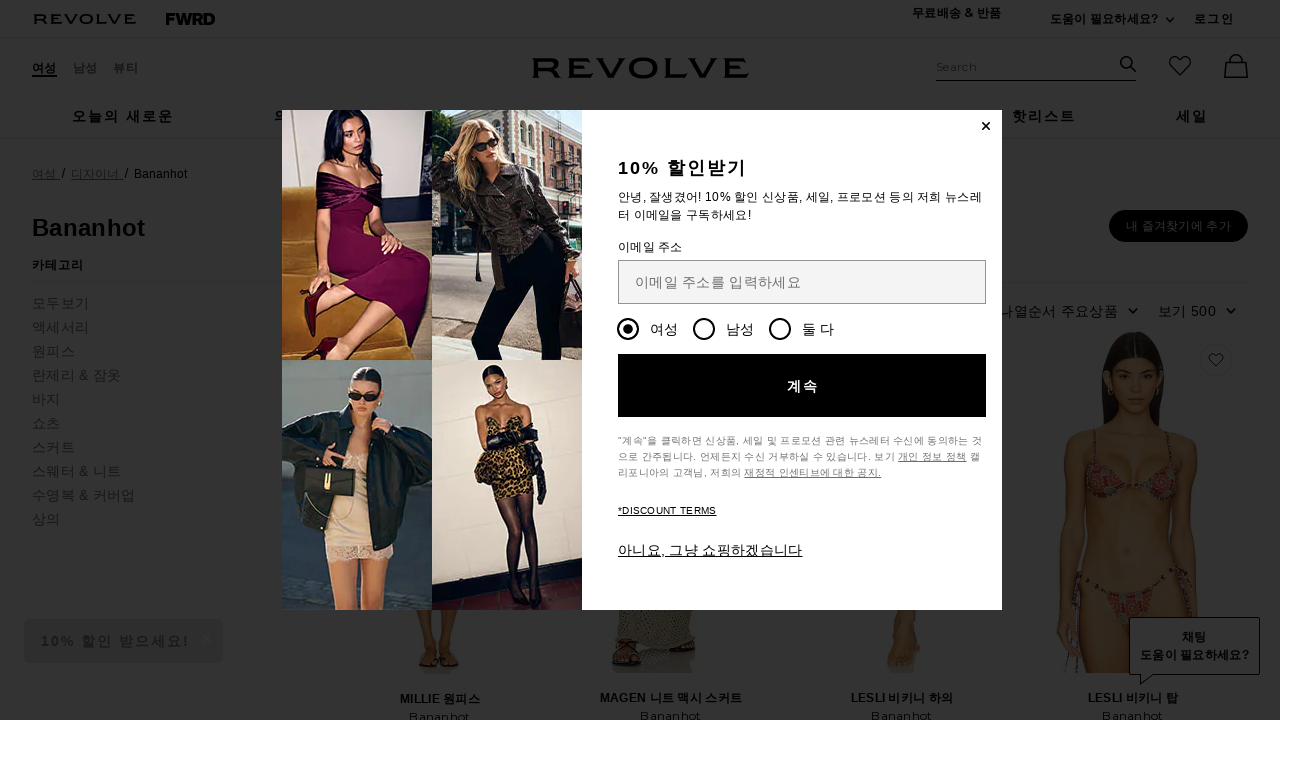

--- FILE ---
content_type: text/html;charset=UTF-8
request_url: https://kr.revolve.com/bananhot/br/3a2100/?srcType=dp_des2
body_size: 69981
content:
<!DOCTYPE html>
<html  lang="ko"  data-ip-country='US' >
<head>
    <meta charset="utf-8"><title>Bananhot- REVOLVE</title>
  <link rel="apple-touch-icon" sizes="180x180" href="https://is4.revolveassets.com/apple-touch-icon.png?v=Gvk6wgrqEq">
<link rel="icon" type="image/png" sizes="32x32" href="https://is4.revolveassets.com/favicon-32x32.png?v=Gvk6wgrqEq">
<link rel="icon" type="image/png" sizes="16x16" href="https://is4.revolveassets.com/favicon-16x16.png?v=Gvk6wgrqEq">
<link rel="manifest" href="/manifest.json?v=Gvk6wgrqEq" crossorigin="use-credentials">
<link rel="mask-icon" href="https://is4.revolveassets.com/safari-pinned-tab.svg?v=Gvk6wgrqEq" color="#5bbad5">
<link rel="shortcut icon" href="https://is4.revolveassets.com/r/r_favicon.ico?v=Gvk6wgrqEq">
<meta name="theme-color" content="#000000">
<meta http-equiv="x-ua-compatible" content="ie=edge">
<meta name="baidu-site-verification" content="hezA4q7eoG">
<meta name='Petal-Search-site-verification' content='5191c81dc7'>

<!-- start hreflang tag-->
<link rel="alternate" hreflang="x-default" href="https://www.revolve.com/bananhot/br/3a2100/" />
<link rel="alternate" hreflang="en-us" href="https://www.revolve.com/bananhot/br/3a2100/" />
<link rel="alternate" hreflang="fr-fr" href="https://www.revolveclothing.fr/bananhot/br/3a2100/" />
<link rel="alternate" hreflang="ru-ru" href="https://ru.revolve.com/bananhot/br/3a2100/" />
<link rel="alternate" hreflang="es-es" href="https://www.revolveclothing.es/bananhot/br/3a2100/" />
<link rel="alternate" hreflang="ko-kr" href="https://kr.revolve.com/bananhot/br/3a2100/" />
<link rel="alternate" hreflang="en-au" href="https://www.revolveclothing.com.au/bananhot/br/3a2100/" />
<link rel="alternate" hreflang="ja-jp" href="https://jp.revolve.com/bananhot/br/3a2100/" />
<!-- end hreflang tag-->


<!-- start canonical tag-->
<link rel="canonical" href="https://www.revolve.com/bananhot/br/3a2100/" />
<link rel="alternate" media="only screen and (max-width: 640px)" href="https://www.revolve.com/mobile/bananhot/br/3a2100/" />

<!-- end canonical tag-->

<!-- Resolve DNS for assets in the background, before we need it -->
<link rel="dns-prefetch" href="//is4.revolveassets.com">



<meta name="viewport" content="width=device-width, initial-scale=1, shrink-to-fit=no">

<meta name="robots" content="noodp,noydir,index,follow" />

<link rel="preload"
                  as="image" importance="high"
                  href="https://is4.revolveassets.com/images/p4/n/tv/BANH-WA2_V1.jpg"
                  imagesrcset="https://is4.revolveassets.com/images/p4/n/tv/BANH-WA2_V1.jpg 1x, https://is4.revolveassets.com/images/p4/n/uv/BANH-WA2_V1.jpg 2x">

    <link rel="preload" href="https://is4.revolveassets.com/r/font/montserrat-400-latin.woff2" as="font" type="font/woff2" crossorigin>
<link rel="preload" href="https://is4.revolveassets.com/r/font/montserrat-600-latin.woff2" as="font" type="font/woff2" crossorigin>

<style>
    /* cyrillic-ext */
    @font-face {
        font-family: 'Montserrat';
        font-style: normal;
        font-weight: 400;
        font-display: swap;
        src: url(https://is4.revolveassets.com/r/font/montserrat-400-cyrillic-ext.woff2) format('woff2');
        unicode-range: U+0460-052F, U+1C80-1C8A, U+20B4, U+2DE0-2DFF, U+A640-A69F, U+FE2E-FE2F;
    }
    /* cyrillic */
    @font-face {
        font-family: 'Montserrat';
        font-style: normal;
        font-weight: 400;
        font-display: swap;
        src: url(https://is4.revolveassets.com/r/font/montserrat-400-cyrillic.woff2) format('woff2');
        unicode-range: U+0301, U+0400-045F, U+0490-0491, U+04B0-04B1, U+2116;
    }
    /* latin-ext */
    @font-face {
        font-family: 'Montserrat';
        font-style: normal;
        font-weight: 400;
        font-display: swap;
        src: url(https://is4.revolveassets.com/r/font/montserrat-400-latin-ext.woff2) format('woff2');
        unicode-range: U+0100-02BA, U+02BD-02C5, U+02C7-02CC, U+02CE-02D7, U+02DD-02FF, U+0304, U+0308, U+0329, U+1D00-1DBF, U+1E00-1E9F, U+1EF2-1EFF, U+2020, U+20A0-20AB, U+20AD-20C0, U+2113, U+2C60-2C7F, U+A720-A7FF;
    }
    /* latin */
    @font-face {
        font-family: 'Montserrat';
        font-style: normal;
        font-weight: 400;
        font-display: swap;
        src: url(https://is4.revolveassets.com/r/font/montserrat-400-latin.woff2) format('woff2');
        unicode-range: U+0000-00FF, U+0131, U+0152-0153, U+02BB-02BC, U+02C6, U+02DA, U+02DC, U+0304, U+0308, U+0329, U+2000-206F, U+20AC, U+2122, U+2191, U+2193, U+2212, U+2215, U+FEFF, U+FFFD;
    }

    /* cyrillic-ext */
    @font-face {
        font-family: 'Montserrat';
        font-style: normal;
        font-weight: 600;
        font-display: swap;
        src: url(https://is4.revolveassets.com/r/font/montserrat-600-cyrillic-ext.woff2) format('woff2');
        unicode-range: U+0460-052F, U+1C80-1C8A, U+20B4, U+2DE0-2DFF, U+A640-A69F, U+FE2E-FE2F;
    }
    /* cyrillic */
    @font-face {
        font-family: 'Montserrat';
        font-style: normal;
        font-weight: 600;
        font-display: swap;
        src: url(https://is4.revolveassets.com/r/font/montserrat-600-cyrillic.woff2) format('woff2');
        unicode-range: U+0301, U+0400-045F, U+0490-0491, U+04B0-04B1, U+2116;
    }
    /* latin-ext */
    @font-face {
        font-family: 'Montserrat';
        font-style: normal;
        font-weight: 600;
        font-display: swap;
        src: url(https://is4.revolveassets.com/r/font/montserrat-600-latin-ext.woff2) format('woff2');
        unicode-range: U+0100-02BA, U+02BD-02C5, U+02C7-02CC, U+02CE-02D7, U+02DD-02FF, U+0304, U+0308, U+0329, U+1D00-1DBF, U+1E00-1E9F, U+1EF2-1EFF, U+2020, U+20A0-20AB, U+20AD-20C0, U+2113, U+2C60-2C7F, U+A720-A7FF;
    }
    /* latin */
    @font-face {
        font-family: 'Montserrat';
        font-style: normal;
        font-weight: 600;
        font-display: swap;
        src: url(https://is4.revolveassets.com/r/font/montserrat-600-latin.woff2) format('woff2');
        unicode-range: U+0000-00FF, U+0131, U+0152-0153, U+02BB-02BC, U+02C6, U+02DA, U+02DC, U+0304, U+0308, U+0329, U+2000-206F, U+20AC, U+2122, U+2191, U+2193, U+2212, U+2215, U+FEFF, U+FFFD;
    }
</style>

<!--[if (gt IE 9)|!(IE)]><!-->
    <link rel="stylesheet" href="https://is4.revolveassets.com/r_3698a0e1c0c1935f1a4dd5d6a15fabc4289f0f83/r_src/main/dist/chrome.css">
    <!--<![endif]-->
<style>
        :root {
            --font-primary: 'Montserrat', sans-serif;
        }
    </style>
<script>
    window.rcProps = window.rcProps || {
        useLatestJQuery : true,
        visualNav : {
            visualNavItemsParam : 'vnitems',
            attributeGroupSeparator : '_and_',
        },
        socialProof: {
            href: '/content/social-proof',
            forceParam: 'spmsg'
        },
        translations: {
            ajaxLoadingMessage: '콘텐츠 로딩중',
            openModalSRText: '모달 창에서 열립니다.',
            showMoreColorsText: 'show more colors for',
            showLessColorsText: 'show less colors for',
        },
        header: {
            accountLoginHref: '/content/header/accountLogin?signInReturnPage=%2Fbananhot%2Fbr%2F3a2100%2F%3FsrcType%3Ddp_des2%26s%3Db%26c%3DBananhot',
            headerBannerHref: '/content/banner/header?d=Womens',
            dropdown: {
                fasterMenu: true,
            },
        },
        clientMetricsEndpoint : '/api/client/metrics',
        logClientMetrics: 'true',
        backInStockSpecialOrderHref: '/r/dialog/CantFindYourSize.jsp?d=Womens',
        isRtl: false,
        searchMultiSelectFilterOn: false,
        filter: {
            clearAllText: '모두 삭제',
            filteredByText: 'Filtered By',
            disableDesignerFiltersByDefault: 'false',
        },
        influencerShareLink: {
            singleProduct: '',
            shareProducts: '',
            endpoint: ''
        },
        favoriteActiveClass: 'favorite-button--active',
        sessionId: 'null',
        csrfHash: 'z2KDrVbeAGcgVfwxULoZBiYEM2RjRdVG',
        sectionUrl: '/r/Brands.jsp?aliasURL=bananhot/br/3a2100&srcType=dp_des2&&s=b&c=Bananhot',
        sizeMarkupUri: '/content/favorites/myFavSizeMarkup',
        revieveEventEnabled: false, // set to true when Revieve script sucessfully loaded
        showCartReminder : false,
        shopTheLookModalHref: '/content/shop-the-look/modal',
        yotpo: {
            showReviewImages: false
        },
        
        webVitals: {
            increaseCounterAndCheck : 'false',
            collectEndPoint: '/api/web-vitals/metrics',
        },
        hearts: {
            maxCount: 1999,
            enabledForGuest: true,
            maxCountGuest: 49,
            favMaxPopupHref: '/content/favorites/fav-max-popup-markup',
            isGuestButHeartingDisabled: 'false',
            mensHeart: 'false',
            addToMyListsModalHref: '/content/favorites/mylist/getAddToMyListPopup',
            addToMyListConfirmModalHref: '/content/favorites/mylist/addProductToMyListsConfirmation',
            addProductToListHref: '/content/favorites/mylist/addProductToMyLists',
        },
        loyaltyUser: 'no',
        isGuest: true,
        
        fasterModals: true ,
    }
</script>
<script>
  window.dispatchScriptLoaded = function(id, eventName) {
    var script = document.getElementById(id);
    var callback;
    script.addEventListener('load', callback = function() {
      window.onload = function() {
        document.dispatchEvent(new Event(eventName, {
          bubbles: true,
          cancelable: false
        }));
        script.removeEventListener('load', callback);
      };
    });
  };
</script>

<script src="https://is4.revolveassets.com/r_3698a0e1c0c1935f1a4dd5d6a15fabc4289f0f83/js/head.js"></script>
<script src="https://is4.revolveassets.com/r_3698a0e1c0c1935f1a4dd5d6a15fabc4289f0f83/r_src/main/dist/chrome.js"></script>

    <script>
        try {
            
        } catch(err) {
            console.log("There is a JavaScript error on 'Carousel Wrapper Stylitics' fix in the QF Console.");
        }
    </script>
            <style>
            .eagle .carousel__wrapper {
min-height: auto!important;
}
        </style>
        <script>
        try {
            $(function(){
$( ".dropdown__menu a:contains('PRIDE')").html('<span style="color:red">P</span><span style="color:orange">R</span><span style="color:#fcd303">I</span><span style="color:green">D</span><span style="color:blue">E</span>');
});
        } catch(err) {
            console.log("There is a JavaScript error on 'PRIDE COLORFUL NAV' fix in the QF Console.");
        }
    </script>
        <script>
        try {
            $(function(){
    var elements = document.querySelectorAll('.h2-ab');
  elements.forEach(function(element,index) {
    if (element.textContent.trim() === '') {
        var copy = index === 0 ? 'Cue Dress Season' : 'Getting Colorful';
      element.textContent = copy;
    }
  });
})
        } catch(err) {
            console.log("There is a JavaScript error on 'R Main: HP AB Missing copy' fix in the QF Console.");
        }
    </script>
    <meta name="description" content="최신 컬렉션 쇼핑: Bananhot REVOLVE에서는 $100 이상 구매시 한국까지 무료3일 배송, 30일이내의 가격변동 상품에 대해 차액환불이 제공됩니다.">
    <script type="text/javascript">
        window.rcProps.sectionUrl = '/r/Brands.jsp?aliasURL=bananhot/br/3a2100&srcType=dp_des2&&s=b&c=Bananhot';
        window.rcProps.csrfHash = 'z2KDrVbeAGcgVfwxULoZBiYEM2RjRdVG';
    </script>

<script>(window.BOOMR_mq=window.BOOMR_mq||[]).push(["addVar",{"rua.upush":"false","rua.cpush":"true","rua.upre":"false","rua.cpre":"false","rua.uprl":"false","rua.cprl":"false","rua.cprf":"false","rua.trans":"SJ-465e4b7d-abc9-4e62-b3e5-bb8a251e7266","rua.cook":"false","rua.ims":"false","rua.ufprl":"false","rua.cfprl":"false","rua.isuxp":"false","rua.texp":"norulematch","rua.ceh":"false","rua.ueh":"false","rua.ieh.st":"0"}]);</script>
                              <script>!function(e){var n="https://s.go-mpulse.net/boomerang/";if("False"=="True")e.BOOMR_config=e.BOOMR_config||{},e.BOOMR_config.PageParams=e.BOOMR_config.PageParams||{},e.BOOMR_config.PageParams.pci=!0,n="https://s2.go-mpulse.net/boomerang/";if(window.BOOMR_API_key="CZ7RZ-STPEV-YNBDV-LVYUD-DW5X2",function(){function e(){if(!o){var e=document.createElement("script");e.id="boomr-scr-as",e.src=window.BOOMR.url,e.async=!0,i.parentNode.appendChild(e),o=!0}}function t(e){o=!0;var n,t,a,r,d=document,O=window;if(window.BOOMR.snippetMethod=e?"if":"i",t=function(e,n){var t=d.createElement("script");t.id=n||"boomr-if-as",t.src=window.BOOMR.url,BOOMR_lstart=(new Date).getTime(),e=e||d.body,e.appendChild(t)},!window.addEventListener&&window.attachEvent&&navigator.userAgent.match(/MSIE [67]\./))return window.BOOMR.snippetMethod="s",void t(i.parentNode,"boomr-async");a=document.createElement("IFRAME"),a.src="about:blank",a.title="",a.role="presentation",a.loading="eager",r=(a.frameElement||a).style,r.width=0,r.height=0,r.border=0,r.display="none",i.parentNode.appendChild(a);try{O=a.contentWindow,d=O.document.open()}catch(_){n=document.domain,a.src="javascript:var d=document.open();d.domain='"+n+"';void(0);",O=a.contentWindow,d=O.document.open()}if(n)d._boomrl=function(){this.domain=n,t()},d.write("<bo"+"dy onload='document._boomrl();'>");else if(O._boomrl=function(){t()},O.addEventListener)O.addEventListener("load",O._boomrl,!1);else if(O.attachEvent)O.attachEvent("onload",O._boomrl);d.close()}function a(e){window.BOOMR_onload=e&&e.timeStamp||(new Date).getTime()}if(!window.BOOMR||!window.BOOMR.version&&!window.BOOMR.snippetExecuted){window.BOOMR=window.BOOMR||{},window.BOOMR.snippetStart=(new Date).getTime(),window.BOOMR.snippetExecuted=!0,window.BOOMR.snippetVersion=12,window.BOOMR.url=n+"CZ7RZ-STPEV-YNBDV-LVYUD-DW5X2";var i=document.currentScript||document.getElementsByTagName("script")[0],o=!1,r=document.createElement("link");if(r.relList&&"function"==typeof r.relList.supports&&r.relList.supports("preload")&&"as"in r)window.BOOMR.snippetMethod="p",r.href=window.BOOMR.url,r.rel="preload",r.as="script",r.addEventListener("load",e),r.addEventListener("error",function(){t(!0)}),setTimeout(function(){if(!o)t(!0)},3e3),BOOMR_lstart=(new Date).getTime(),i.parentNode.appendChild(r);else t(!1);if(window.addEventListener)window.addEventListener("load",a,!1);else if(window.attachEvent)window.attachEvent("onload",a)}}(),"".length>0)if(e&&"performance"in e&&e.performance&&"function"==typeof e.performance.setResourceTimingBufferSize)e.performance.setResourceTimingBufferSize();!function(){if(BOOMR=e.BOOMR||{},BOOMR.plugins=BOOMR.plugins||{},!BOOMR.plugins.AK){var n="true"=="true"?1:0,t="",a="aoatywqxzcoba2lnh4na-f-1846046d9-clientnsv4-s.akamaihd.net",i="false"=="true"?2:1,o={"ak.v":"39","ak.cp":"1609390","ak.ai":parseInt("1033736",10),"ak.ol":"0","ak.cr":9,"ak.ipv":4,"ak.proto":"h2","ak.rid":"41b4194e","ak.r":44387,"ak.a2":n,"ak.m":"a","ak.n":"essl","ak.bpcip":"3.129.60.0","ak.cport":43302,"ak.gh":"23.192.164.16","ak.quicv":"","ak.tlsv":"tls1.3","ak.0rtt":"","ak.0rtt.ed":"","ak.csrc":"-","ak.acc":"","ak.t":"1768767258","ak.ak":"hOBiQwZUYzCg5VSAfCLimQ==e1nQOqz1o5R3XakU7AznaDU4U2HpV70tt9kDCHLp8opOkr/twPr1HdUIHjF+q9SYsfx31qKJkuOvsN4mEaRZq1ZtfJoExE5VAnWRy99x239rb9E25KrONvrRO6ssD/tKMKWcWm7oQECFLNzktlI6ZBkQbz6kVYACn8z6ilXnEeJsQQkyVLCNAjaxbyy6laNwOFgcVAOnmJs81NY3Lq0eg2Pjgd+/tlTwR1DPTXKO/xDTtBigWNV6PY0RDc1MCYqdEkI7vKcIMyOeVe+FsBkhT2VFgLcZyYLbMwdBOg7k5VUrgbmDdfs9QK0ieZyoG0nY/zAGjjnYbWOncyBAxn4kTJk06wIsO0WYEdNLmQEVBrp47Q5KfpisXdKsIZWf+pRReKG1ONrekDmzSpnOvoU+qHL9SuJtazmfd3Cw/ME9sAk=","ak.pv":"18","ak.dpoabenc":"","ak.tf":i};if(""!==t)o["ak.ruds"]=t;var r={i:!1,av:function(n){var t="http.initiator";if(n&&(!n[t]||"spa_hard"===n[t]))o["ak.feo"]=void 0!==e.aFeoApplied?1:0,BOOMR.addVar(o)},rv:function(){var e=["ak.bpcip","ak.cport","ak.cr","ak.csrc","ak.gh","ak.ipv","ak.m","ak.n","ak.ol","ak.proto","ak.quicv","ak.tlsv","ak.0rtt","ak.0rtt.ed","ak.r","ak.acc","ak.t","ak.tf"];BOOMR.removeVar(e)}};BOOMR.plugins.AK={akVars:o,akDNSPreFetchDomain:a,init:function(){if(!r.i){var e=BOOMR.subscribe;e("before_beacon",r.av,null,null),e("onbeacon",r.rv,null,null),r.i=!0}return this},is_complete:function(){return!0}}}}()}(window);</script></head>
<body class="womens secured US page--product-list  revolve_woman">

	<div class="wrapper _ko">

<!-- //////////////////////////// Header - Starts //////////////////////////// -->

<div id="header-jsp" data-department="Womens">
	<a href="#search_term_new" class="btn skip-link js-focus-to u-capitalize">검색으로 건너뛰기</a>
	<a href="#main-content" class="btn skip-link js-focus-to u-capitalize">메인 페이지로 이동</a>
	<a href="/content/lp/accessibility" class="btn skip-link u-capitalize"><span class="u-screen-reader">Click to view our</span>접근성 선언문</a>
	<a href="#site-footer" class="btn skip-link js-focus-to u-capitalize">Skip to Footer</a>
	<div id="headerBannerMarkup"></div>
	<header role="banner" class="site header">

        <!-- US Cookies Banner Start Update -->
        <!-- top banner header section -->
		<div class="header__tertiary-nav">
    <div class="container u-flex">
        <div class="header__site-logo__wrap">
            <a href="/women/?navsrc=logoleft" class="header__site-logo">
                <span class="icon icon--revolve-logo-rebrand icon--xs u-color--black">
    <svg viewBox="0 0 164.23 16" aria-hidden="true" focusable="false" role="presentation">
        <path d="m20.17 13.4-.96-1.7c-.68-1.17-1.62-1.92-2.72-2.21v-.11c2.17-.74 3.64-2.45 3.64-4.53 0-2.79-1.87-4.3-6.02-4.3H0v.32c.89.21 1.28.64 1.28 2.77v8.72c0 2.13-.38 2.55-1.28 2.77v.32h5.85v-.32c-.89-.21-1.28-.64-1.28-2.77v-1.85h6.38c2.94 0 4.06.66 5.13 2.49l1.45 2.45h4.43v-.32c-.75-.21-1.17-.66-1.79-1.72Zm-7.4-5.55h-8.2V3.21h9c2.21 0 3.04.64 3.04 2.06 0 1.68-1.23 2.57-3.85 2.57ZM28.28 12.36V3.64c0-2.13-.38-2.55-1.28-2.77V.55h15.49c.21.87.72 1.85 1.62 3.38l.11.19-.28.19c-.85-.81-1.66-1.21-4.04-1.21h-8.38v2.98h7.26l1.4 2.45h-8.66v4.26h10.53c2.38 0 3.19-.4 4.04-1.21l.28.19-.53.92c-.64 1.17-1.06 2.02-1.23 2.77H27.02v-.32c.89-.21 1.28-.64 1.28-2.77M68.03 4.09l-4.49 7.79.02-.02c-.96 1.62-1.51 2.68-1.72 3.6h-4.51c-.21-.92-.79-1.98-1.72-3.6l-4.49-7.77C49.67 1.58 49.1 1.15 48.16.92V.56h6.34v.32c-1.23.32-.94 1.11.02 2.77l5.15 8.94h.13l5.15-8.94c1-1.74 1.25-2.45.02-2.77V.56h6.02v.36c-.94.23-1.51.64-2.96 3.17M84.15 0c-6.28 0-10.77 2.66-10.77 8s4.49 8 10.77 8 10.79-2.66 10.79-8-4.4-8-10.79-8m0 13.34c-4.38 0-7.26-1.6-7.26-5.34s2.87-5.34 7.26-5.34 7.28 1.6 7.28 5.34-2.89 5.34-7.28 5.34M101.21 12.36V3.64c0-2.13-.38-2.55-1.28-2.77V.55h5.85v.32c-.89.21-1.28.64-1.28 2.77v9.13h8.96c2.38 0 3.19-.4 4.04-1.21l.28.19-.15.24c-.87 1.55-1.4 2.57-1.62 3.47H99.93v-.32c.89-.21 1.28-.64 1.28-2.77M137.54 4.09l-4.49 7.79.02-.02c-.96 1.62-1.51 2.68-1.72 3.6h-4.51c-.21-.92-.79-1.98-1.72-3.6l-4.49-7.77c-1.45-2.51-2.02-2.94-2.96-3.17V.56h6.34v.32c-1.23.32-.94 1.11.02 2.77l5.15 8.94h.13l5.15-8.94c1-1.74 1.26-2.45.02-2.77V.56h6.02v.36c-.94.23-1.51.64-2.96 3.17M146.14 12.36V3.64c0-2.13-.38-2.55-1.28-2.77V.55h15.49c.21.87.72 1.85 1.62 3.38l.11.19-.28.19c-.85-.81-1.66-1.21-4.04-1.21h-8.38v2.98h7.26l1.4 2.45h-8.66v4.26h10.53c2.38 0 3.19-.4 4.04-1.21l.28.19-.53.92c-.64 1.17-1.06 2.02-1.23 2.77h-17.6v-.32c.89-.21 1.28-.64 1.28-2.77"/>
    </svg>
</span>
                <span class="u-screen-reader">Revolve</span>
            </a>
            <a href="https://www.fwrd.com?navsrc=revcp_logo" target="_blank" rel="noreferrer noopener" class="header__site-logo">
                <span class="icon icon--forward-logo icon--xs u-color--black">
  <svg viewBox="0 0 420.23 102.23" aria-hidden="true" focusable="false" role="presentation"><path d="M28.72,25.56V38.91H70.31V63H28.72v39.2H0V0H77.82V25.56Z"/><path d="M226.27,0,198.7,102.23H166.54l-6.32-30.29c-2.58-12.35-5-24.85-6.89-37.34-2,12.49-4.45,25-7,37.34L140,102.23H107.81L80.25,0h30l6.61,29.43c3,13.5,6.17,27.57,8.61,40.93,2.3-13.36,4.89-27.43,7.61-40.93l6-29.43H167.4l6,29.43c2.73,13.5,5.31,27.57,7.61,40.93,2.44-13.36,5.6-27.43,8.62-40.93L196.26,0Z"/><path d="M269.05,67.77H257v34.46H228.27V0h49.1c23.55,0,39.2,11.92,39.2,32.74,0,14.21-7.32,24.55-19.38,29.57l23.4,39.92h-32ZM257,46h18.23C282.83,46,288,41.21,288,34.17S282.83,22.4,275.22,22.4H257Z"/><path d="M420.23,51.11c0,30.16-16.37,51.12-53,51.12H322.59V0h44.66C403.86,0,420.23,21,420.23,51.11Zm-29.87,0c0-19.95-10.05-27-23.69-27H351.31v54h15.36C380.31,78.11,390.36,71.07,390.36,51.11Z"/></svg>
</span>                <span class="u-screen-reader">Forward</span>
            </a>
        </div>
        <div class="u-flex u-margin-tb--md">
            <div class="u-flex">
                                <div class="u-margin-r--xxl">
                    <a class="site-header__right-content link link--noline u-text--md u-capitalize u-weight--semibold u-font-primary"
                    href="/shippingdelivery?navsrc=header&countryCode=US">무료배송 & 반품</a>
                </div>
                                <div class="u-margin-r--xl">
                    
                </div>
                            </div>
            <div class="u-flex u-align-items--center">
                <div class="js-dropdown dropdown dropdown--lg dropdown--center u-white-space--nowrap u-margin-r--xl">
                    <button class="js-dropdown__trigger u-pointer site-header__hed u-capitalize u-weight--semibold u-font-primary u-text--md site-header__right-content">
                        도움이 필요하세요? <span class="u-screen-reader">더보기 연락처</span>
                        <span class="icon icon--arrow-down dropdown__icon">
    <svg viewBox="0 0 16 16" aria-hidden="true" focusable="false" role="presentation">
        <path d="M8 10.5a.751.751 0 0 1-.55-.24L4.2 6.76A.75.75 0 1 1 5.3 5.74L8 8.648l2.7-2.908a.75.75 0 1 1 1.1 1.021l-3.25 3.5a.751.751 0 0 1-.55.24z"/>
    </svg>
</span>
                    </button>
                                        
                    <div class="js-dropdown__menu dropdown__menu dropdown__menu--island island u-padding-a--xl u-white-space--nowrap " style="width: fit-content;">
                        <dl class="u-margin-a--none dropdown__menu--contact">                              
                                <dt class="u-right u-weight--bold u-white-space--nowrap u-vertical-align--t">채팅:</dt>
                                <dd>
                                                                            <span class="liveChatDisabled" style="display: none;">죄송합니다! 라이브 채팅 서비스가 일시적으로 중단되었습니다. sales@revolve.com으로 이메일을 보내주십세요!</span>
                                        <button type="button" class="link liveChatEnabled liveChatOnClick" aria-haspopup="true" style="display: none;" onclick="event.preventDefault();openLiveHelp(this);return false">
	채팅해요
	<span class="u-screen-reader">link will open in a new window.</span>
</button>
                                                                    </dd>
                                <dt class="u-right u-weight--bold u-white-space--nowrap u-vertical-align--t">전화 또는 문자:</dt>
                                <dd class="u-vertical-align--t">
                                                                            <a aria-label="Call us" class="link"
                                        href="tel://1-888-442-5830">1-888-442-5830</a>
                                                                    </dd>
                                
                                
                                                            <dt class="u-right u-weight--bold u-white-space--nowrap u-vertical-align--t">이메일:</dt>
                                <dd class="u-vertical-align--t">
                                    <a aria-label="Email us" class="link"
                                    href="mailto:sales@revolve.com">sales@revolve.com</a>
                                </dd>

                            <!-- Start - this should only show in Japan -->
                                                        <dt class="u-right u-weight--bold u-white-space--nowrap u-vertical-align--t">주문:</dt>
                            <dd class="u-vertical-align--t">
                                <a class="link"
                                href="https://www.revolve.com/ordering">주문 추적</a>
                            </dd>
                                                            <dt class="u-right u-weight--bold u-white-space--nowrap u-vertical-align--t">카카오톡:</dt>
                                <dd class="u-vertical-align--t">
                                    <a class="link"
                                    href="http://pf.kakao.com/_xcERxoj">플러스 친구 추가하기</a>
                                </dd>
                                                                                    <!-- Start - this should only show in Japan -->
                                                        <!-- End - this should only show in Japan -->
                        </dl>
                    </div>
                    <!-- end .dropdown__menu -->
                </div>
                <!-- end .dropdown -->
                <!-- end .u-float-left -->
                <div id="header-account-login" class="header__login"></div>
            </div>
        </div>
    </div>
    </div>
<div class="site-header js-fixed-header u-padding-t--xl">
    <div class="container u-relative">
        <div class="header__secondary-nav">
                                                <!-- gender -->
            <div class="u-flex">
                    <a href="/women/?navsrc=global" class="site-header__secondary-link active">여성</a>
                                    <a href="/mens/?navsrc=global" class="site-header__secondary-link ">남성</a>
                                    <a href="/content/lp/beauty?navsrc=global" class="site-header__secondary-link ">뷰티</a>
                            </div>
            <!-- logo -->
                            <a href="/women/?navsrc=logo" class="header__rvlv-logo">
                    <span class="icon icon--revolve-logo-rebrand branding__logo u-color--black">
    <svg viewBox="0 0 164.23 16" aria-hidden="true" focusable="false" role="presentation">
        <path d="m20.17 13.4-.96-1.7c-.68-1.17-1.62-1.92-2.72-2.21v-.11c2.17-.74 3.64-2.45 3.64-4.53 0-2.79-1.87-4.3-6.02-4.3H0v.32c.89.21 1.28.64 1.28 2.77v8.72c0 2.13-.38 2.55-1.28 2.77v.32h5.85v-.32c-.89-.21-1.28-.64-1.28-2.77v-1.85h6.38c2.94 0 4.06.66 5.13 2.49l1.45 2.45h4.43v-.32c-.75-.21-1.17-.66-1.79-1.72Zm-7.4-5.55h-8.2V3.21h9c2.21 0 3.04.64 3.04 2.06 0 1.68-1.23 2.57-3.85 2.57ZM28.28 12.36V3.64c0-2.13-.38-2.55-1.28-2.77V.55h15.49c.21.87.72 1.85 1.62 3.38l.11.19-.28.19c-.85-.81-1.66-1.21-4.04-1.21h-8.38v2.98h7.26l1.4 2.45h-8.66v4.26h10.53c2.38 0 3.19-.4 4.04-1.21l.28.19-.53.92c-.64 1.17-1.06 2.02-1.23 2.77H27.02v-.32c.89-.21 1.28-.64 1.28-2.77M68.03 4.09l-4.49 7.79.02-.02c-.96 1.62-1.51 2.68-1.72 3.6h-4.51c-.21-.92-.79-1.98-1.72-3.6l-4.49-7.77C49.67 1.58 49.1 1.15 48.16.92V.56h6.34v.32c-1.23.32-.94 1.11.02 2.77l5.15 8.94h.13l5.15-8.94c1-1.74 1.25-2.45.02-2.77V.56h6.02v.36c-.94.23-1.51.64-2.96 3.17M84.15 0c-6.28 0-10.77 2.66-10.77 8s4.49 8 10.77 8 10.79-2.66 10.79-8-4.4-8-10.79-8m0 13.34c-4.38 0-7.26-1.6-7.26-5.34s2.87-5.34 7.26-5.34 7.28 1.6 7.28 5.34-2.89 5.34-7.28 5.34M101.21 12.36V3.64c0-2.13-.38-2.55-1.28-2.77V.55h5.85v.32c-.89.21-1.28.64-1.28 2.77v9.13h8.96c2.38 0 3.19-.4 4.04-1.21l.28.19-.15.24c-.87 1.55-1.4 2.57-1.62 3.47H99.93v-.32c.89-.21 1.28-.64 1.28-2.77M137.54 4.09l-4.49 7.79.02-.02c-.96 1.62-1.51 2.68-1.72 3.6h-4.51c-.21-.92-.79-1.98-1.72-3.6l-4.49-7.77c-1.45-2.51-2.02-2.94-2.96-3.17V.56h6.34v.32c-1.23.32-.94 1.11.02 2.77l5.15 8.94h.13l5.15-8.94c1-1.74 1.26-2.45.02-2.77V.56h6.02v.36c-.94.23-1.51.64-2.96 3.17M146.14 12.36V3.64c0-2.13-.38-2.55-1.28-2.77V.55h15.49c.21.87.72 1.85 1.62 3.38l.11.19-.28.19c-.85-.81-1.66-1.21-4.04-1.21h-8.38v2.98h7.26l1.4 2.45h-8.66v4.26h10.53c2.38 0 3.19-.4 4.04-1.21l.28.19-.53.92c-.64 1.17-1.06 2.02-1.23 2.77h-17.6v-.32c.89-.21 1.28-.64 1.28-2.77"/>
    </svg>
</span>
                    <span class="u-screen-reader">Revolve</span>
                </a>
                        <!-- search/fav/bag -->
            <div class="u-flex site-header__links u-flex--v-anchor-ctr" id="rev_account_links">
                <div class="site-search u-margin-r--lg">
                    <div class="site-search__wrap">
                        <form action="/content/s/url" onsubmit="validateSearchInput();"
                              class="js-form-search form-search header__form-search">
                            <div class="site-search__field field u-margin-b--none">
                                <label class="site-search__label u-hide--visible"
                                       for="search_term_new">검색하기</label>
                                <input class="js-site-search__textbox site-search__textbox header__input-search u-bg-color--white"
                                       id="search_term_new"
                                       type="text"
                                       name="search"
                                       autocomplete="off"
                                       placeholder="Search"
                                       data-dep="Womens">
                                <span aria-atomic="true"
                                      role="status"
                                      aria-live="polite"
                                      class="u-screen-reader"
                                      id="js-aria-search-result"></span>
                                <input type="hidden" name="d" value="Womens">
                                <button class="site-search__submit u-bg-color--none u-color--black search_submit header__icon-search"
                                        type="submit"
                                        value="Search">
                                        <span class="icon icon--search site-search__submit-icon">
    <svg viewBox="0 0 16 16" aria-hidden="true" focusable="false" role="presentation">
        <path d="M15.78 14.72l-4.45-4.46a6.346 6.346 0 1 0-1.055 1.066l4.444 4.454a.75.75 0 0 0 1.062-1.06zM1.5 6.353a4.84 4.84 0 1 1 4.84 4.853A4.852 4.852 0 0 1 1.5 6.353z"/>
    </svg>
</span>
                                        <span class="u-screen-reader">검색</span>
                                </button>
                                <div class="form-search__controls">
                                    <button id="x_clear"
                                            type="reset"
                                            class="js-form-search__x form-search__x">
                                        <span class="icon icon--clear icon--sm">
    <svg viewBox="0 0 16 16" aria-hidden="true" focusable="false" role="presentation">
        <path d="M8 2a6.02 6.02 0 0 0-6 6 6.02 6.02 0 0 0 6 6 6.02 6.02 0 0 0 6-6 6.02 6.02 0 0 0-6-6zm2.8 7.7c.3.3.3.8 0 1.1s-.8.3-1.1 0L8 9.1l-1.7 1.7c-.3.3-.8.3-1.1 0-.2-.3-.2-.8 0-1.1L7 8 5.2 6.3C5 6 5 5.5 5.2 5.2c.3-.3.8-.3 1.1 0L8 6.9l1.7-1.7c.3-.3.8-.3 1.1 0s.3.8 0 1.1L9.1 8l1.7 1.7z"/>
    </svg>
</span>
                                        <span class="u-screen-reader">Clear Search</span>
                                    </button>
                                    <button class="js-form-search__submit form-search__submit btn--clean">
                                        <span class="action-button action-button--sm action-button--dark u-padding-a--lg">
                                            <span class="u-screen-reader">submit search</span> GO
                                        </span>
                                    </button>
                                </div>
                            </div>
                        </form>
                    </div>
                </div>
                <div id="optbc_header_myfav" class="u-margin-l--xl u-padding-tb--xs u-relative">
                    <a class="site-header__fav u-margin-l--lg u-color--black u-margin-r--sm u-flex u-flex--ctr"
                       href="/r/MyFavorite.jsp?d=all&catFilter=all&navsrc=header&dFrom=Womens"
                       onmouseover="$('#wishlist_heart').show();"
                       onmouseout="$('#wishlist_heart').hide()">
                        <span class="icon icon--heart-outline icon--md">
    <svg xmlns="http://www.w3.org/2000/svg" width="24" height="24" viewBox="0 0 24 24" fill="none" aria-hidden="true" focusable="false" role="presentation">
        <path d="M6.71381 3.25052C7.91114 3.25052 9.02703 3.74239 9.87412 4.62609L11.1203 5.93497C11.3484 6.17674 11.666 6.31013 11.9919 6.31013C12.3177 6.31013 12.6353 6.17674 12.8634 5.93497L14.1096 4.62609C14.9567 3.73406 16.0807 3.25052 17.2699 3.25052C18.4591 3.25052 19.5831 3.74239 20.4302 4.62609C22.1977 6.47687 22.1977 9.49479 20.4302 11.3539L11.9837 20.2159L3.5535 11.3539C1.78601 9.50313 1.78601 6.4852 3.5535 4.62609C4.40059 3.73406 5.52462 3.25052 6.71381 3.25052ZM6.71381 2C5.25583 2 3.78971 2.58358 2.67382 3.75073C0.442059 6.09337 0.442059 9.88662 2.67382 12.2209L12 22L21.3262 12.2209C23.5579 9.87828 23.5579 6.08504 21.3262 3.75073C20.2103 2.58358 18.7442 2 17.2862 2C15.8282 2 14.3621 2.58358 13.2462 3.75073L12 5.05961L10.7538 3.75073C9.63791 2.58358 8.17993 2 6.71381 2Z" fill="black"/>
    </svg>
</span>
                                                <span class="site-header__bag-num-bubble u-margin-l--sm u-text--sm fav-count--ab"
                                id="heart_total_count"
                                data-count="0"
                                style="display: none;"></span>
                        <span class="u-screen-reader">favorited items</span>
                    </a>
                    <span class="u-hide" id="heart_total_count" data-count="0"></span>
                </div>
                <div id="tr-mybag"
                     class="js-dropdown-bag dropdown dropdown--right u-margin-l--xl u-padding-tb--xs"
                     aria-live="polite"
                     aria-atomic="true">
                    <a id="tr-mybag-link"
                       class="js-dropdown__trigger popover u-margin-l--lg u-color--black"
                       href="/r/ShoppingBag.jsp?navsrc=header&d=Womens"
                       aria-haspopup="dialog"
                       role="button"
                       aria-expanded="false"
                       aria-controls="js-mini-cart">
                        <span class="icon icon--shopping-bag icon--md u-margin-b--sm u-margin-l--sm">
    <svg xmlns="http://www.w3.org/2000/svg" width="24" height="24" viewBox="0 0 24 24" fill="none" aria-hidden="true" focusable="false" role="presentation">
        <g clip-path="url(#clip0_23035_537)">
            <path fill-rule="evenodd" clip-rule="evenodd" d="M6.75 6.63C6.75 3.80894 9.08934 1.5 12 1.5C14.9107 1.5 17.25 3.80894 17.25 6.63V7.78998H6.75V6.63ZM5.25 7.78998V6.63C5.25 2.95106 8.29067 0 12 0C15.7093 0 18.75 2.95106 18.75 6.63V7.78998H21.91C22.2979 7.78998 22.6217 8.08569 22.6569 8.47194L23.9969 23.1819C24.016 23.3918 23.946 23.6 23.8039 23.7557C23.6618 23.9113 23.4607 24 23.25 24H0.750003C0.539258 24 0.338238 23.9113 0.196139 23.7557C0.0540407 23.6 -0.0160231 23.3918 0.00309535 23.1819L1.3431 8.47194C1.37828 8.08569 1.70215 7.78998 2.09 7.78998H5.25ZM1.57143 22.5L2.77479 9.28998H21.2252L22.4286 22.5H1.57143Z" fill="black"/>
        </g>
        <defs>
            <clipPath id="clip0_23035_537">
                <rect width="24" height="24" fill="white"/>
            </clipPath>
        </defs>
    </svg>
</span>                        <span class="u-screen-reader" id="screen_reader_mybag_count">There are {0} items in your bag.</span>
                        <span id="my_bag_item_count" aria-hidden="true" class="site-header__bag-num-bubble u-margin-l--sm u-text--sm bag-count--ab" style="display: none;"></span>
                    </a>
                </div>
                <!-- end ui-list ui-list-inline -->
            </div>
        </div>
    </div>
<div class="site-header">
				<div class="site-header__content">
					<!-- .site-header__container .container -->
					<div class="site-search-tray"></div>
					<nav class="nav nav--responsive nav--justified nav--md-height u-bg-color--white u-border-b u-border--xs u-border--color-lighter js-double-tap-main nav--ab" role="navigation" aria-label="primary">
						<ul class="nav__wrapper nav__wrapper--margin-b-none u-bg-color--white container nav--md-height">
                            <li class="nav__item u-bg-color--white nav__item--new" >
    <a href="/new/20260118/br/e77c8b/?navsrc=main"
       class="js-dropdown__trigger nav__link u-color--black nav__link--ab"
       id="tr-main-nav-new">
        오늘의 새로운    </a>
    <div class="js-dropdown__menu dropdown__menu u-padding-t--xl u-padding-b--md">
        <div class="container u-padding-t--lg">
            <div class="g">
                <div class="${subNavigationsClasses}">
                    <div class="g ">
                                        </div>
                </div>
                <div class="${thumbsClasses}">
                    <div class="g">
                                            <div class="gc n-4-of-12">
                            <a href="/content/products/editorial?listname=game-day-outfits-cfy&cplid=53561&featuredCodes=HAND-WS2,AWAR-WF78,IRO-WO297,PLAU-MA113" class="wwu-thumb">
                                <img alt="Gameday Ready"
                                     class="wwu-thumb__image"
                                     width="233"
                                     height="167"
                                     src="[data-uri]"
                                     data-lazy="https://is4.revolveassets.com/images/up/2026/January/011226_RW_Nav_NewToday_Gameday_1x.jpg"
                                                                         data-srcset="https://is4.revolveassets.com/images/up/2026/January/011226_RW_Nav_NewToday_Gameday_1x.jpg 1x, https://is4.revolveassets.com/images/up/2026/January/011226_RW_Nav_NewToday_Gameday_2x.jpg 2x"
                                                                    >
                                <span class="wwu-thumb__hed">경기 당일 준비 완료</span>
                                <div class="wwu-thumb__desc">대학 경쟁 = 귀여운 옷을 입는 핑계</div>
                            </a>
                        </div>
                                            <div class="gc n-4-of-12">
                            <a href="/content/products/editorial?listname=matching-sets-vacation-daytime-cfy&cplid=57926&featuredCodes=KKIN-WS6,KKIN-WF3" class="wwu-thumb">
                                <img alt="Vacay Sets"
                                     class="wwu-thumb__image"
                                     width="233"
                                     height="167"
                                     src="[data-uri]"
                                     data-lazy="https://is4.revolveassets.com/images/up/2026/January/011226_RW_Nav_NewToday_VacaySets_1x.jpg"
                                                                         data-srcset="https://is4.revolveassets.com/images/up/2026/January/011226_RW_Nav_NewToday_VacaySets_1x.jpg 1x, https://is4.revolveassets.com/images/up/2026/January/011226_RW_Nav_NewToday_VacaySets_2x.jpg 2x"
                                                                    >
                                <span class="wwu-thumb__hed">휴가 세트</span>
                                <div class="wwu-thumb__desc">기내용 캐리어에 딱 맞습니다.</div>
                            </a>
                        </div>
                                            <div class="gc n-4-of-12">
                            <a href="/content/products/editorial?listname=winter-shop-cfy&cplid=55626&featuredCodes=VLAR-WO8,RONR-WK49,SEVE-WJ1754,JCAM-WZ1634,FNEF-WY6799,HMAY-WL78" class="wwu-thumb">
                                <img alt="Cute & Cozy"
                                     class="wwu-thumb__image"
                                     width="233"
                                     height="167"
                                     src="[data-uri]"
                                     data-lazy="https://is4.revolveassets.com/images/up/2026/January/011226_RW_Nav_NewToday_CuteCozy_1x.jpg"
                                                                         data-srcset="https://is4.revolveassets.com/images/up/2026/January/011226_RW_Nav_NewToday_CuteCozy_1x.jpg 1x, https://is4.revolveassets.com/images/up/2026/January/011226_RW_Nav_NewToday_CuteCozy_2x.jpg 2x"
                                                                    >
                                <span class="wwu-thumb__hed">귀엽고  &amp; 아늑한</span>
                                <div class="wwu-thumb__desc">사랑하는 겨울 룩</div>
                            </a>
                        </div>
                                        </div>
                </div>
            </div>
        </div>
    </div>
</li>
<li class="nav__item u-bg-color--white nav__item--clothing" >
    <a href="/clothing/br/3699fc/?navsrc=main"
       class="js-dropdown__trigger nav__link u-color--black nav__link--ab"
       id="tr-main-nav-clothing">
        의류    </a>
    <div class="js-dropdown__menu dropdown__menu u-padding-t--xl u-padding-b--md">
        <div class="container u-padding-t--lg">
            <div class="g">
                <div class="${subNavigationsClasses}">
                    <div class="g ">
                                        </div>
                </div>
                <div class="${thumbsClasses}">
                    <div class="g">
                                            <div class="gc n-6-of-12">
                            <a href="/content/products/editorial?listname=what-to-wear-in-mexico-cfy&cplid=52691&featuredCodes=BECA-WD781,RAYE-WZ2905,SIMO-WY87,IMAR-WL153" class="wwu-thumb">
                                <img alt="What to Wear in Mexico"
                                     class="wwu-thumb__image"
                                     width="233"
                                     height="167"
                                     src="[data-uri]"
                                     data-lazy="https://is4.revolveassets.com/images/up/2026/January/011226_RW_Nav_Clothing_WTWMexico_1x.jpg"
                                                                         data-srcset="https://is4.revolveassets.com/images/up/2026/January/011226_RW_Nav_Clothing_WTWMexico_1x.jpg 1x, https://is4.revolveassets.com/images/up/2026/January/011226_RW_Nav_Clothing_WTWMexico_2x.jpg 2x"
                                                                    >
                                <span class="wwu-thumb__hed">멕시코에서 입을 옷</span>
                                <div class="wwu-thumb__desc">재미있는 프린트로 시작하세요.</div>
                            </a>
                        </div>
                                            <div class="gc n-6-of-12">
                            <a href="/content/products/editorial?listname=closet-essentials-lp-cfy&cplid=61956&featuredCodes=ANIN-WO231,AGOL-WJ769,NEDV-WZ28,PLOR-WA12,HMAY-WL78" class="wwu-thumb">
                                <img alt="Wardrobe Essentials"
                                     class="wwu-thumb__image"
                                     width="233"
                                     height="167"
                                     src="[data-uri]"
                                     data-lazy="https://is4.revolveassets.com/images/up/2026/January/011226_RW_Nav_Clothing_WardrobeEssentials_1x.jpg"
                                                                         data-srcset="https://is4.revolveassets.com/images/up/2026/January/011226_RW_Nav_Clothing_WardrobeEssentials_1x.jpg 1x, https://is4.revolveassets.com/images/up/2026/January/011226_RW_Nav_Clothing_WardrobeEssentials_1x.jpg 2x"
                                                                    >
                                <span class="wwu-thumb__hed">옷장 필수품</span>
                                <div class="wwu-thumb__desc">쿨 걸 베이식, 하지만 결코 평범하지 않은.</div>
                            </a>
                        </div>
                                        </div>
                </div>
            </div>
        </div>
    </div>
</li>
<li class="nav__item u-bg-color--white nav__item--dresses" >
    <a href="/dresses/br/a8e981/?navsrc=main"
       class="js-dropdown__trigger nav__link u-color--black nav__link--ab"
       id="tr-main-nav-dresses">
        원피스    </a>
    <div class="js-dropdown__menu dropdown__menu u-padding-t--xl u-padding-b--md">
        <div class="container u-padding-t--lg">
            <div class="g">
                <div class="${subNavigationsClasses}">
                    <div class="g ">
                                        </div>
                </div>
                <div class="${thumbsClasses}">
                    <div class="g">
                                            <div class="gc n-6-of-12">
                            <a href="/content/products/editorial?listname=Ongoing%20Date%20Night%20Dresses&cplid=26292&prettyPath=/r/Editorials.jsp&featuredCodes=LPAR-WD917" class="wwu-thumb">
                                <img alt="Date Night"
                                     class="wwu-thumb__image"
                                     width="233"
                                     height="167"
                                     src="[data-uri]"
                                     data-lazy="https://is4.revolveassets.com/images/up/2026/January/011226_RW_Nav_Dresses_DateNight_1x.jpg"
                                                                         data-srcset="https://is4.revolveassets.com/images/up/2026/January/011226_RW_Nav_Dresses_DateNight_1x.jpg 1x, https://is4.revolveassets.com/images/up/2026/January/011226_RW_Nav_Dresses_DateNight_2x.jpg 2x"
                                                                    >
                                <span class="wwu-thumb__hed">데이트나잇</span>
                                <div class="wwu-thumb__desc">검은 레이스는 항상 효과가 있습니다.</div>
                            </a>
                        </div>
                                            <div class="gc n-6-of-12">
                            <a href="/content/products/editorial?listname=event-dresses-black-tie-cfy&cplid=51451&featuredCodes=AMAN-WD2360" class="wwu-thumb">
                                <img alt="Winter Event Dresses"
                                     class="wwu-thumb__image"
                                     width="233"
                                     height="167"
                                     src="[data-uri]"
                                     data-lazy="https://is4.revolveassets.com/images/up/2026/January/011226_RW_Nav_Dresses_WinterEvent_1x.jpg"
                                                                         data-srcset="https://is4.revolveassets.com/images/up/2026/January/011226_RW_Nav_Dresses_WinterEvent_1x.jpg 1x, https://is4.revolveassets.com/images/up/2026/January/011226_RW_Nav_Dresses_WinterEvent_2x.jpg 2x"
                                                                    >
                                <span class="wwu-thumb__hed">겨울 이벤트 드레스</span>
                                <div class="wwu-thumb__desc">1월에도 참석 여부 회신은 멈추지 않으니까요.&rsquo;t</div>
                            </a>
                        </div>
                                        </div>
                </div>
            </div>
        </div>
    </div>
</li>
<li class="nav__item u-bg-color--white nav__item--shoes" >
    <a href="/shoes/br/3f40a9/?navsrc=main"
       class="js-dropdown__trigger nav__link u-color--black nav__link--ab"
       id="tr-main-nav-shoes">
        슈즈    </a>
    <div class="js-dropdown__menu dropdown__menu u-padding-t--xl u-padding-b--md">
        <div class="container u-padding-t--lg">
            <div class="g">
                <div class="${subNavigationsClasses}">
                    <div class="g ">
                                        </div>
                </div>
                <div class="${thumbsClasses}">
                    <div class="g">
                                            <div class="gc n-6-of-12">
                            <a href="/content/products/editorial?listname=shoes-holiday-heels-cfy&sortBy=newest&cplid=61331&featuredCodes=TORY-WZ41" class="wwu-thumb">
                                <img alt="Party Shoes"
                                     class="wwu-thumb__image"
                                     width="233"
                                     height="167"
                                     src="[data-uri]"
                                     data-lazy="https://is4.revolveassets.com/images/up/2025/December/122225_RW_Nav_Shoes_Party_1x.jpg"
                                                                         data-srcset="https://is4.revolveassets.com/images/up/2025/December/122225_RW_Nav_Shoes_Party_1x.jpg 1x, https://is4.revolveassets.com/images/up/2025/December/122225_RW_Nav_Shoes_Party_2x.jpg 2x"
                                                                    >
                                <span class="wwu-thumb__hed">파티용 신발</span>
                                <div class="wwu-thumb__desc">피어싱 펌프스부터 하이샤인 힐까지.</div>
                            </a>
                        </div>
                                            <div class="gc n-6-of-12">
                            <a href="/moon-boot-shoes/br/49e340/?sortBy=newest" class="wwu-thumb">
                                <img alt="MOON BOOT X Guest In Residence "
                                     class="wwu-thumb__image"
                                     width="233"
                                     height="167"
                                     src="[data-uri]"
                                     data-lazy="https://is4.revolveassets.com/images/up/2025/December/122225_RW_Nav_Shoes_MoonBootXGIR_1x.jpg"
                                                                         data-srcset="https://is4.revolveassets.com/images/up/2025/December/122225_RW_Nav_Shoes_MoonBootXGIR_1x.jpg 1x, https://is4.revolveassets.com/images/up/2025/December/122225_RW_Nav_Shoes_MoonBootXGIR_2x.jpg 2x"
                                                                    >
                                <span class="wwu-thumb__hed">MOON BOOT X Guest In Residence</span>
                                <div class="wwu-thumb__desc">The winter collab you’ve been waiting for is finally on REVOLVE.</div>
                            </a>
                        </div>
                                        </div>
                </div>
            </div>
        </div>
    </div>
</li>
<li class="nav__item u-bg-color--white nav__item--accessories" >
    <a href="/accessories/br/2fa629/?navsrc=main"
       class="js-dropdown__trigger nav__link u-color--black nav__link--ab"
       id="tr-main-nav-accessories">
        악세서리    </a>
    <div class="js-dropdown__menu dropdown__menu u-padding-t--xl u-padding-b--md">
        <div class="container u-padding-t--lg">
            <div class="g">
                <div class="${subNavigationsClasses}">
                    <div class="g ">
                                        </div>
                </div>
                <div class="${thumbsClasses}">
                    <div class="g">
                                            <div class="gc n-12-of-12">
                            <a href="/accessories/br/2fa629/?navsrc=subAccessories&featuredCodes=EUGE-WA318" class="wwu-thumb">
                                <img alt="Best of the Season"
                                     class="wwu-thumb__image"
                                     width="233"
                                     height="167"
                                     src="[data-uri]"
                                     data-lazy="https://is4.revolveassets.com/images/up/2026/January/011226_RW_Nav_Accessories_BestOfTheSeason_1x.jpg"
                                                                         data-srcset="https://is4.revolveassets.com/images/up/2026/January/011226_RW_Nav_Accessories_BestOfTheSeason_1x.jpg 1x, https://is4.revolveassets.com/images/up/2026/January/011226_RW_Nav_Accessories_BestOfTheSeason_2x.jpg 2x"
                                                                    >
                                <span class="wwu-thumb__hed">올시즌 베스트셀러</span>
                                <div class="wwu-thumb__desc">참고:it&rsquo;s  버킷햇을 살 때가 되었습니다.</div>
                            </a>
                        </div>
                                        </div>
                </div>
            </div>
        </div>
    </div>
</li>
<li class="nav__item u-bg-color--white nav__item--designers" >
    <a href="/designers/?orderBy=A-Z&navsrc=main"
       class="js-dropdown__trigger nav__link u-color--black nav__link--ab"
       id="tr-main-nav-designers">
        디자이너    </a>
    <div class="js-dropdown__menu dropdown__menu u-padding-t--xl u-padding-b--md">
        <div class="container u-padding-t--lg">
            <div class="g">
                <div class="${subNavigationsClasses}">
                    <div class="g ">
                                        </div>
                </div>
                <div class="${thumbsClasses}">
                    <div class="g">
                                            <div class="${thumb.getGridClasses()}">
                            <a href="/lapointe/br/79df37/" class="wwu-thumb">
                                <img alt=""
                                     class="wwu-thumb__image"
                                     width="233"
                                     height="310"
                                     src="[data-uri]"
                                     data-lazy="https://is4.revolveassets.com/images/up/2025/July/070725_RW_NAV_DESIGNER_LAPOINTE_1x.jpg"
                                                                         data-srcset="https://is4.revolveassets.com/images/up/2025/July/070725_RW_NAV_DESIGNER_LAPOINTE_1x.jpg 1x, https://is4.revolveassets.com/images/up/2025/July/070725_RW_NAV_DESIGNER_LAPOINTE_2x.jpg 2x"
                                                                    >
                                <span class="wwu-thumb__hed">LAPOINTE</span>
                                <div class="wwu-thumb__desc">null</div>
                            </a>
                        </div>
                                        </div>
                </div>
            </div>
        </div>
    </div>
</li>
<li class="nav__item nav__item--hotlist" >
    <a href="/content/hotlist/Hot+List?navsrc=main"
       class="js-dropdown__trigger nav__link u-color--black nav__link--ab"
       id="tr-main-nav-hot-list">
        핫리스트    </a>
</li>
<li class="nav__item u-bg-color--white nav__item--sale" >
    <a href="/sale/all-sale-items/br/54cc7b/?navsrc=main"
       class="js-dropdown__trigger nav__link u-color--black nav__link--ab"
       id="tr-main-nav-sale">
        세일    </a>
    <div class="js-dropdown__menu dropdown__menu u-padding-t--xl u-padding-b--md">
        <div class="container u-padding-t--lg">
            <div class="g">
                <div class="${subNavigationsClasses}">
                    <div class="g ">
                                        </div>
                </div>
                <div class="${thumbsClasses}">
                    <div class="g">
                                            <div class="gc n-12-of-12">
                            <a href="/sale/dresses/br/28a4b1/?navsrc=subSale_i1" class="wwu-thumb">
                                <img alt=""
                                     class="wwu-thumb__image"
                                     width="233"
                                     height="167"
                                     src="[data-uri]"
                                     data-lazy="https://is4.revolveassets.com/images/up/2025/June/62325_rw_nav_dresses_sale_1x.jpg"
                                                                         data-srcset="https://is4.revolveassets.com/images/up/2025/June/62325_rw_nav_dresses_sale_1x.jpg 1x, https://is4.revolveassets.com/images/up/2025/June/62325_rw_nav_dresses_sale_2x.jpg 2x"
                                                                    >
                                <span class="wwu-thumb__hed">드레스 세일 중</span>
                                <div class="wwu-thumb__desc">새로 추가된 상품인데 가격도 완벽해요.</div>
                            </a>
                        </div>
                                        </div>
                </div>
            </div>
        </div>
    </div>
</li>

<template class="js-lazy-main-regular-menu" data-url="/content/nav/main-regular-menu" data-show-gifts="true" data-d="Womens">
</template></ul>
					</nav>
					</div>
			</div>
		</div><div id="globalTopBannerCarouselMarkup" class=""></div>
	</header>
</div><!-- //////////////////////////// Header - End //////////////////////////// -->
<div class="page">

        <div class="container">
                    <nav aria-label="Breadcrumb">
    <ol vocab="http://schema.org/" typeof="BreadcrumbList" class="crumbs ">
                    <li property="itemListElement" typeof="ListItem" class="crumbs__item">
                                    <a property="item" typeof="WebPage" href="/women/" class="crumbs__link" title="여성">
                        <span property="name" class="crumbs__text">여성</span>
                    </a>
                                <meta property="position" content="0">
            </li>
                    <li property="itemListElement" typeof="ListItem" class="crumbs__item">
                                    <a property="item" typeof="WebPage" href="/designers/?d=Womens&orderBy=A-Z" class="crumbs__link" title="디자이너">
                        <span property="name" class="crumbs__text">디자이너</span>
                    </a>
                                <meta property="position" content="1">
            </li>
                    <li property="itemListElement" typeof="ListItem" class="crumbs__item">
                                    <span property="name" class="crumbs__text">Bananhot</span>
                                <meta property="position" content="2">
            </li>
            </ol>
</nav>
<!--BEGIN: Content area banner for dresses-->
                    <!--END: Content area banner for dresses-->

                    <!--BEGIN: Content area banner for sale-->
                    <!--END: Content area banner for sale-->


                    <div class="u-margin-tb--xl">
      <div class="u-flex u-flex--space-between u-flex--v-ctr">
    <h1  class="page-title__hed u-margin-t--sm u-margin-b--none page-title__hed--secondary u-flex-grow-one u-margin-r--xl">Bananhot
            </h1>
    
                                    <div class="u-flex-shrink-0 ">
            <button class="pill-button js-text-switch-trigger u-no-wrap pill-button--black"
                    data-is-active="false"
                    data-use-active-attr="true"
                    data-inactive-text="즐겨찾기에 추가"
                    data-active-text="내 즐겨찾기"
                    onclick="event.preventDefault();heartDesigner(this, 'Bananhot')">
                                    <span class="js-button-text-target">내 즐겨찾기에 추가</span>
                    <span class="js-toggle-icon u-hide">
                        <span class="icon icon--check-mark u-margin-l--md icon--sm">
  <svg viewBox="0 0 16 16" aria-hidden="true" focusable="false" role="presentation">
    <path d="M6 13.5H6a1 1 0 0 1-.71-.29l-5-5A1 1 0 1 1 1.71 6.78L6 11.08l8.28-8.29a1 1 0 1 1 1.41 1.41l-9 9A1 1 0 0 1 6 13.5z"/>
  </svg>
</span>
                    </span>
                            </button>
        </div>
        
    
  </div>
</div>





<div class="g g--rtl">
                  <div class="gc n-3-of-12 sidebar sidebar--categories u-text--lg">
                      <div>
		<aside class="block block--md js-left-nav-container" role="complementary" aria-label="left navigation">
			      <h2 id="side-nav-2"
      class="h5 heading heading--sub u-padding-b--lg u-margin-b--md u-margin-t--none u-border-b u-border--xs u-border--color-lightest">
      <span class="">카테고리</span>
  </h2>


                    <nav  aria-labelledby="side-nav-2" >
            <ul class="ui-list u-padding-t--md u-padding-b--xl">
                                        <li class="ui-list__item">
                                                            <a class="$link.activeCSS " href="/bananhot/br/3a2100/?navsrc=left" title="모두보기">모두보기</a>
                                    </li>
                            <li class="ui-list__item">
                                                            <a class="$link.activeCSS " href="/bananhot-accessories/br/3dfa1f/?navsrc=left" title="액세서리">액세서리</a>
                                    </li>
                            <li class="ui-list__item">
                                                            <a class="$link.activeCSS " href="/bananhot-dresses/br/d75dfe/?navsrc=left" title="원피스">원피스</a>
                                    </li>
                            <li class="ui-list__item">
                                                            <a class="$link.activeCSS " href="/bananhot-lingerie-sleepwear/br/a860f6/?navsrc=left" title="란제리 & 잠옷">란제리 & 잠옷</a>
                                    </li>
                            <li class="ui-list__item">
                                                            <a class="$link.activeCSS " href="/bananhot-pants/br/ae46c3/?navsrc=left" title="바지">바지</a>
                                    </li>
                            <li class="ui-list__item">
                                                            <a class="$link.activeCSS " href="/bananhot-shorts/br/a37772/?navsrc=left" title="쇼츠">쇼츠</a>
                                    </li>
                            <li class="ui-list__item">
                                                            <a class="$link.activeCSS " href="/bananhot-skirts/br/c1f999/?navsrc=left" title="스커트">스커트</a>
                                    </li>
                            <li class="ui-list__item">
                                                            <a class="$link.activeCSS " href="/bananhot-sweaters-knits/br/2d0f31/?navsrc=left" title="스웨터 & 니트">스웨터 & 니트</a>
                                    </li>
                            <li class="ui-list__item">
                                                            <a class="$link.activeCSS " href="/bananhot-swimsuits-coverups/br/c93904/?navsrc=left" title="수영복 & 커버업">수영복 & 커버업</a>
                                    </li>
                            <li class="ui-list__item">
                                                            <a class="$link.activeCSS " href="/bananhot-tops/br/d83dda/?navsrc=left" title="상의">상의</a>
                                    </li>
                        </ul>
        </nav>
    <div class="u-padding-r--xl u-margin-t--xxl">
			</div>
			</aside>

	</div>

    <!-- FREE SHIPPING AB TEST //START -->
    <!-- FREE SHIPPING AB TEST //END -->
	<!-- .rev_left_navigation -->

</div><!-- .gc -->
                  <div class="gc n-9-of-12 u-padding-l--none">
                      <!--Brand banner -->
                      <div class="filters">
                          <div class="filters__bar u-clearfix">
                                  <div class="u-margin-r--xl js-dropdown dropdown dropdown--full u-inline-block">
    <button class="js-dropdown__trigger filters__type u-font-primary u-text--lg">
        <span aria-live="polite" aria-atomic="true">
            사이즈
            <span class="h5 filters__count-size">
                <span class="u-screen-reader">filter</span>
                <span class="filters__count">
                                            &mdash;
                        <span class="u-screen-reader">0</span>
                                    </span>
                <span class="u-screen-reader">selected</span>
            </span>
        </span>
        <span class="icon icon--arrow-down icon--sm">
    <svg viewBox="0 0 16 16" aria-hidden="true" focusable="false" role="presentation">
        <path d="M8 10.5a.751.751 0 0 1-.55-.24L4.2 6.76A.75.75 0 1 1 5.3 5.74L8 8.648l2.7-2.908a.75.75 0 1 1 1.1 1.021l-3.25 3.5a.751.751 0 0 1-.55.24z"/>
    </svg>
</span>
    </button>
    <div class="u-margin-r--xl js-dropdown__menu dropdown__menu island">
                    <div class="island">
                <div class="h5 u-margin-t--none">
    사이즈
</div>
<ul class="ui-list g g--collapse-all filters__size-list u-flex u-flex-wrap xl-block-grid--6">
                                            <li class="ui-list__item--size u-margin-l--lg">
            <input id="Size__xxs"
                   class="js-enterable filters__size-checkbox u-screen-reader"
                   type="checkbox"
                   name="size"
                   value="XXS"
                   
                   disabled="disabled"
            >
            <label for="Size__xxs"
                   class="filters__size-copy push-button push-button--md u-no-wrap u-margin--center filters__size--disabled"
                   aria-disabled='true'
            >XXS (0)</label>
        </li>
                                            <li class="ui-list__item--size u-margin-l--lg">
            <input id="Size__xs"
                   class="js-enterable filters__size-checkbox u-screen-reader"
                   type="checkbox"
                   name="size"
                   value="XS"
                   
                   
            >
            <label for="Size__xs"
                   class="filters__size-copy push-button push-button--md u-no-wrap u-margin--center "
                   
            >XS (0-2)</label>
        </li>
                                            <li class="ui-list__item--size u-margin-l--lg">
            <input id="Size__s"
                   class="js-enterable filters__size-checkbox u-screen-reader"
                   type="checkbox"
                   name="size"
                   value="S"
                   
                   
            >
            <label for="Size__s"
                   class="filters__size-copy push-button push-button--md u-no-wrap u-margin--center "
                   
            >S (2-4)</label>
        </li>
                                            <li class="ui-list__item--size u-margin-l--lg">
            <input id="Size__m"
                   class="js-enterable filters__size-checkbox u-screen-reader"
                   type="checkbox"
                   name="size"
                   value="M"
                   
                   
            >
            <label for="Size__m"
                   class="filters__size-copy push-button push-button--md u-no-wrap u-margin--center "
                   
            >M (6-8)</label>
        </li>
                                            <li class="ui-list__item--size u-margin-l--lg">
            <input id="Size__l"
                   class="js-enterable filters__size-checkbox u-screen-reader"
                   type="checkbox"
                   name="size"
                   value="L"
                   
                   
            >
            <label for="Size__l"
                   class="filters__size-copy push-button push-button--md u-no-wrap u-margin--center "
                   
            >L (8-10)</label>
        </li>
                                            <li class="ui-list__item--size u-margin-l--lg">
            <input id="Size__xl"
                   class="js-enterable filters__size-checkbox u-screen-reader"
                   type="checkbox"
                   name="size"
                   value="XL"
                   
                   
            >
            <label for="Size__xl"
                   class="filters__size-copy push-button push-button--md u-no-wrap u-margin--center "
                   
            >XL (10-14)</label>
        </li>
                                            <li class="ui-list__item--size u-margin-l--lg">
            <input id="Size__xxl"
                   class="js-enterable filters__size-checkbox u-screen-reader"
                   type="checkbox"
                   name="size"
                   value="XXL"
                   
                   disabled="disabled"
            >
            <label for="Size__xxl"
                   class="filters__size-copy push-button push-button--md u-no-wrap u-margin--center filters__size--disabled"
                   aria-disabled='true'
            >XXL/0X (14-16)</label>
        </li>
                                            <li class="ui-list__item--size u-margin-l--lg">
            <input id="Size__1x"
                   class="js-enterable filters__size-checkbox u-screen-reader"
                   type="checkbox"
                   name="size"
                   value="1X"
                   
                   disabled="disabled"
            >
            <label for="Size__1x"
                   class="filters__size-copy push-button push-button--md u-no-wrap u-margin--center filters__size--disabled"
                   aria-disabled='true'
            >1X (18-20)</label>
        </li>
                                            <li class="ui-list__item--size u-margin-l--lg">
            <input id="Size__2x"
                   class="js-enterable filters__size-checkbox u-screen-reader"
                   type="checkbox"
                   name="size"
                   value="2X"
                   
                   
            >
            <label for="Size__2x"
                   class="filters__size-copy push-button push-button--md u-no-wrap u-margin--center "
                   
            >2X (20-22)</label>
        </li>
                                            <li class="ui-list__item--size u-margin-l--lg">
            <input id="Size__3x"
                   class="js-enterable filters__size-checkbox u-screen-reader"
                   type="checkbox"
                   name="size"
                   value="3X"
                   
                   disabled="disabled"
            >
            <label for="Size__3x"
                   class="filters__size-copy push-button push-button--md u-no-wrap u-margin--center filters__size--disabled"
                   aria-disabled='true'
            >3X (22-24)</label>
        </li>
                                            <li class="ui-list__item--size u-margin-l--lg">
            <input id="Size__4x"
                   class="js-enterable filters__size-checkbox u-screen-reader"
                   type="checkbox"
                   name="size"
                   value="4X"
                   
                   disabled="disabled"
            >
            <label for="Size__4x"
                   class="filters__size-copy push-button push-button--md u-no-wrap u-margin--center filters__size--disabled"
                   aria-disabled='true'
            >4X (24-26)</label>
        </li>
    </ul>

            </div>
                <div class="island">
            <button class="js-dropdown-close btn filters__apply-btn" onclick="applyFilters({filter: 'size'})">
				선택
            </button>
            <button class="u-margin-l--xl" onclick="clearFilter('size')">
                <span class="u-text--lg link link--bold">
					선택취소
                </span>
            </button>
        </div>
    </div>
</div>
<span id="allcolors">
                                      <div class="u-margin-r--xl js-dropdown dropdown dropdown--full u-inline-block">
    <button class="js-dropdown__trigger filters__type u-font-primary u-text--lg">
        <span aria-live="polite" aria-atomic="true">
            색상
            <span class="h5 filters__count-color">
                <span class="u-screen-reader">filter</span>
                <span class="filters__count">
                                            &mdash;
                        <span class="u-screen-reader">0</span>
                                    </span>
                <span class="u-screen-reader">selected</span>
            </span>
        </span>
        <span class="icon icon--arrow-down icon--sm">
    <svg viewBox="0 0 16 16" aria-hidden="true" focusable="false" role="presentation">
        <path d="M8 10.5a.751.751 0 0 1-.55-.24L4.2 6.76A.75.75 0 1 1 5.3 5.74L8 8.648l2.7-2.908a.75.75 0 1 1 1.1 1.021l-3.25 3.5a.751.751 0 0 1-.55.24z"/>
    </svg>
</span>
    </button>
    <div class="u-margin-r--xl js-dropdown__menu dropdown__menu island">
                    <div class="island">
    <div class="h5 u-margin-t--none">
        색상
    </div>
    <ul class="ui-list g g--collapse-all sm-block-grid--2 md-block-grid--3 lg-block-grid--5 filters__color-list">
                                                                <li class="ui-list__item gc">
            <input id="Color__black"
                   class="js-enterable filters__color-checkbox--round u-screen-reader"
                   type="checkbox"
                   name="color"
                   value="black"
                   
                   >
            <label for="Color__black"
                   class="filters__color filters__color--round filters__color--black"
            >
                <span class="filters__color-copy u-ellipsis" >블랙</span>
            </label>
        </li>
                                                                <li class="ui-list__item gc">
            <input id="Color__white"
                   class="js-enterable filters__color-checkbox--round u-screen-reader"
                   type="checkbox"
                   name="color"
                   value="white"
                   
                   >
            <label for="Color__white"
                   class="filters__color filters__color--round filters__color--white"
            >
                <span class="filters__color-copy u-ellipsis" >화이트</span>
            </label>
        </li>
                                                                <li class="ui-list__item gc">
            <input id="Color__blue"
                   class="js-enterable filters__color-checkbox--round u-screen-reader"
                   type="checkbox"
                   name="color"
                   value="blue"
                   
                   >
            <label for="Color__blue"
                   class="filters__color filters__color--round filters__color--blue"
            >
                <span class="filters__color-copy u-ellipsis" >블루</span>
            </label>
        </li>
                                                                <li class="ui-list__item gc">
            <input id="Color__brown"
                   class="js-enterable filters__color-checkbox--round u-screen-reader"
                   type="checkbox"
                   name="color"
                   value="brown"
                   
                   >
            <label for="Color__brown"
                   class="filters__color filters__color--round filters__color--brown"
            >
                <span class="filters__color-copy u-ellipsis" >브라운</span>
            </label>
        </li>
                                                                <li class="ui-list__item gc">
            <input id="Color__gray"
                   class="js-enterable filters__color-checkbox--round u-screen-reader"
                   type="checkbox"
                   name="color"
                   value="gray"
                   
                   disabled="disabled">
            <label for="Color__gray"
                   class="filters__color filters__color--round filters__color--gray"
            >
                <span class="filters__color-copy u-ellipsis" >그레이</span>
            </label>
        </li>
                                                                <li class="ui-list__item gc">
            <input id="Color__green"
                   class="js-enterable filters__color-checkbox--round u-screen-reader"
                   type="checkbox"
                   name="color"
                   value="green"
                   
                   >
            <label for="Color__green"
                   class="filters__color filters__color--round filters__color--green"
            >
                <span class="filters__color-copy u-ellipsis" >그린</span>
            </label>
        </li>
                                                                <li class="ui-list__item gc">
            <input id="Color__orange"
                   class="js-enterable filters__color-checkbox--round u-screen-reader"
                   type="checkbox"
                   name="color"
                   value="orange"
                   
                   >
            <label for="Color__orange"
                   class="filters__color filters__color--round filters__color--orange"
            >
                <span class="filters__color-copy u-ellipsis" >오렌지</span>
            </label>
        </li>
                                                                <li class="ui-list__item gc">
            <input id="Color__pink"
                   class="js-enterable filters__color-checkbox--round u-screen-reader"
                   type="checkbox"
                   name="color"
                   value="pink"
                   
                   >
            <label for="Color__pink"
                   class="filters__color filters__color--round filters__color--pink"
            >
                <span class="filters__color-copy u-ellipsis" >핑크</span>
            </label>
        </li>
                                                                <li class="ui-list__item gc">
            <input id="Color__red"
                   class="js-enterable filters__color-checkbox--round u-screen-reader"
                   type="checkbox"
                   name="color"
                   value="red"
                   
                   >
            <label for="Color__red"
                   class="filters__color filters__color--round filters__color--red"
            >
                <span class="filters__color-copy u-ellipsis" >레드</span>
            </label>
        </li>
                                                                <li class="ui-list__item gc">
            <input id="Color__purple"
                   class="js-enterable filters__color-checkbox--round u-screen-reader"
                   type="checkbox"
                   name="color"
                   value="purple"
                   
                   >
            <label for="Color__purple"
                   class="filters__color filters__color--round filters__color--purple"
            >
                <span class="filters__color-copy u-ellipsis" >퍼플</span>
            </label>
        </li>
                                                                <li class="ui-list__item gc">
            <input id="Color__yellow"
                   class="js-enterable filters__color-checkbox--round u-screen-reader"
                   type="checkbox"
                   name="color"
                   value="yellow"
                   
                   >
            <label for="Color__yellow"
                   class="filters__color filters__color--round filters__color--yellow"
            >
                <span class="filters__color-copy u-ellipsis" >옐로우</span>
            </label>
        </li>
                                                                <li class="ui-list__item gc">
            <input id="Color__neutral"
                   class="js-enterable filters__color-checkbox--round u-screen-reader"
                   type="checkbox"
                   name="color"
                   value="neutral"
                   
                   >
            <label for="Color__neutral"
                   class="filters__color filters__color--round filters__color--neutral"
            >
                <span class="filters__color-copy u-ellipsis" >뉴트럴</span>
            </label>
        </li>
                                                                <li class="ui-list__item gc">
            <input id="Color__animal-print"
                   class="js-enterable filters__color-checkbox--round u-screen-reader"
                   type="checkbox"
                   name="color"
                   value="animal print"
                   
                   >
            <label for="Color__animal-print"
                   class="filters__color filters__color--round filters__color--animal-print"
            >
                <span class="filters__color-copy u-ellipsis" >애니멀 프린트</span>
            </label>
        </li>
                                                                <li class="ui-list__item gc">
            <input id="Color__abstract"
                   class="js-enterable filters__color-checkbox--round u-screen-reader"
                   type="checkbox"
                   name="color"
                   value="abstract"
                   
                   >
            <label for="Color__abstract"
                   class="filters__color filters__color--round filters__color--abstract"
            >
                <span class="filters__color-copy u-ellipsis" >추상적</span>
            </label>
        </li>
                                                                <li class="ui-list__item gc">
            <input id="Color__plaid"
                   class="js-enterable filters__color-checkbox--round u-screen-reader"
                   type="checkbox"
                   name="color"
                   value="plaid"
                   
                   >
            <label for="Color__plaid"
                   class="filters__color filters__color--round filters__color--plaid"
            >
                <span class="filters__color-copy u-ellipsis" >체크</span>
            </label>
        </li>
                                                                <li class="ui-list__item gc">
            <input id="Color__floral"
                   class="js-enterable filters__color-checkbox--round u-screen-reader"
                   type="checkbox"
                   name="color"
                   value="floral"
                   
                   >
            <label for="Color__floral"
                   class="filters__color filters__color--round filters__color--floral"
            >
                <span class="filters__color-copy u-ellipsis" >플로럴</span>
            </label>
        </li>
                                                                <li class="ui-list__item gc">
            <input id="Color__ombre-tie-dye"
                   class="js-enterable filters__color-checkbox--round u-screen-reader"
                   type="checkbox"
                   name="color"
                   value="ombre / tie dye"
                   
                   >
            <label for="Color__ombre-tie-dye"
                   class="filters__color filters__color--round filters__color--ombre-tie-dye"
            >
                <span class="filters__color-copy u-ellipsis" >옹브레/타이다이</span>
            </label>
        </li>
                                                                <li class="ui-list__item gc">
            <input id="Color__stripes"
                   class="js-enterable filters__color-checkbox--round u-screen-reader"
                   type="checkbox"
                   name="color"
                   value="stripes"
                   
                   >
            <label for="Color__stripes"
                   class="filters__color filters__color--round filters__color--stripes"
            >
                <span class="filters__color-copy u-ellipsis" >스트라이프</span>
            </label>
        </li>
                                                                <li class="ui-list__item gc">
            <input id="Color__paisley"
                   class="js-enterable filters__color-checkbox--round u-screen-reader"
                   type="checkbox"
                   name="color"
                   value="paisley"
                   
                   >
            <label for="Color__paisley"
                   class="filters__color filters__color--round filters__color--paisley"
            >
                <span class="filters__color-copy u-ellipsis" >페이즐리</span>
            </label>
        </li>
                                                                <li class="ui-list__item gc">
            <input id="Color__camo"
                   class="js-enterable filters__color-checkbox--round u-screen-reader"
                   type="checkbox"
                   name="color"
                   value="camo"
                   
                   >
            <label for="Color__camo"
                   class="filters__color filters__color--round filters__color--camo"
            >
                <span class="filters__color-copy u-ellipsis" >카모</span>
            </label>
        </li>
                                                                <li class="ui-list__item gc">
            <input id="Color__stars"
                   class="js-enterable filters__color-checkbox--round u-screen-reader"
                   type="checkbox"
                   name="color"
                   value="stars"
                   
                   disabled="disabled">
            <label for="Color__stars"
                   class="filters__color filters__color--round filters__color--stars"
            >
                <span class="filters__color-copy u-ellipsis" >별</span>
            </label>
        </li>
                                                                <li class="ui-list__item gc">
            <input id="Color__tropical"
                   class="js-enterable filters__color-checkbox--round u-screen-reader"
                   type="checkbox"
                   name="color"
                   value="tropical"
                   
                   disabled="disabled">
            <label for="Color__tropical"
                   class="filters__color filters__color--round filters__color--tropical"
            >
                <span class="filters__color-copy u-ellipsis" >트로피컬</span>
            </label>
        </li>
                                                                <li class="ui-list__item gc">
            <input id="Color__novelty"
                   class="js-enterable filters__color-checkbox--round u-screen-reader"
                   type="checkbox"
                   name="color"
                   value="novelty"
                   
                   disabled="disabled">
            <label for="Color__novelty"
                   class="filters__color filters__color--round filters__color--novelty"
            >
                <span class="filters__color-copy u-ellipsis" >노벌티</span>
            </label>
        </li>
                                                                <li class="ui-list__item gc">
            <input id="Color__polka-dots"
                   class="js-enterable filters__color-checkbox--round u-screen-reader"
                   type="checkbox"
                   name="color"
                   value="polka dots"
                   
                   >
            <label for="Color__polka-dots"
                   class="filters__color filters__color--round filters__color--polka-dots"
            >
                <span class="filters__color-copy u-ellipsis" >포카닷</span>
            </label>
        </li>
                                                                <li class="ui-list__item gc">
            <input id="Color__geometric"
                   class="js-enterable filters__color-checkbox--round u-screen-reader"
                   type="checkbox"
                   name="color"
                   value="geometric"
                   
                   >
            <label for="Color__geometric"
                   class="filters__color filters__color--round filters__color--geometric"
            >
                <span class="filters__color-copy u-ellipsis" >Geometric</span>
            </label>
        </li>
                                                                <li class="ui-list__item gc">
            <input id="Color__metallic"
                   class="js-enterable filters__color-checkbox--round u-screen-reader"
                   type="checkbox"
                   name="color"
                   value="metallic"
                   
                   >
            <label for="Color__metallic"
                   class="filters__color filters__color--round filters__color--metallic"
            >
                <span class="filters__color-copy u-ellipsis" >메탈릭</span>
            </label>
        </li>
            </ul>
</div>

                <div class="island">
            <button class="js-dropdown-close btn filters__apply-btn" onclick="applyFilters({filter: 'color'})">
				선택
            </button>
            <button class="u-margin-l--xl" onclick="clearFilter('color')">
                <span class="u-text--lg link link--bold">
					선택취소
                </span>
            </button>
        </div>
    </div>
</div>
</span>
                                  <div id="price-filter">
                                  <div class="u-margin-r--xl js-dropdown dropdown dropdown--full u-inline-block">
    <button class="js-dropdown__trigger filters__type u-font-primary u-text--lg">
        <span aria-live="polite" aria-atomic="true">
            가격
            <span class="h5 filters__count-price">
                <span class="u-screen-reader">filter</span>
                <span class="filters__count">
                                            &mdash;
                        <span class="u-screen-reader">0</span>
                                    </span>
                <span class="u-screen-reader">selected</span>
            </span>
        </span>
        <span class="icon icon--arrow-down icon--sm">
    <svg viewBox="0 0 16 16" aria-hidden="true" focusable="false" role="presentation">
        <path d="M8 10.5a.751.751 0 0 1-.55-.24L4.2 6.76A.75.75 0 1 1 5.3 5.74L8 8.648l2.7-2.908a.75.75 0 1 1 1.1 1.021l-3.25 3.5a.751.751 0 0 1-.55.24z"/>
    </svg>
</span>
    </button>
    <div class="u-margin-r--xl js-dropdown__menu dropdown__menu island">
                    <div class="island">
                <div class="h5 u-margin-t--none">
    가격
</div>
<ul class="ui-list filters__size-list u-inline-block u-full-width">
                                    
        <li class="ui-list__item u-float--left">
            <input id="Price__twenty_to_forty"
                   class="js-enterable filters__size-checkbox u-screen-reader"
                   type="checkbox"
                   name="price"
                   value="TWENTY_TO_FORTY"
                   
                   
            >
            <label for="Price__twenty_to_forty"
                   class="filters__size-copy link link--noline u-padding-rl--xl push-button push-button--md "
                   
            >$20 - $40</label>
        </li>
                                    
        <li class="ui-list__item u-float--left">
            <input id="Price__forty_to_sixty"
                   class="js-enterable filters__size-checkbox u-screen-reader"
                   type="checkbox"
                   name="price"
                   value="FORTY_TO_SIXTY"
                   
                   
            >
            <label for="Price__forty_to_sixty"
                   class="filters__size-copy link link--noline u-padding-rl--xl push-button push-button--md "
                   
            >$40 - $60</label>
        </li>
                                    
        <li class="ui-list__item u-float--left">
            <input id="Price__sixty_to_eighty"
                   class="js-enterable filters__size-checkbox u-screen-reader"
                   type="checkbox"
                   name="price"
                   value="SIXTY_TO_EIGHTY"
                   
                   
            >
            <label for="Price__sixty_to_eighty"
                   class="filters__size-copy link link--noline u-padding-rl--xl push-button push-button--md "
                   
            >$60 - $80</label>
        </li>
                                    
        <li class="ui-list__item u-float--left">
            <input id="Price__eighty_to_one"
                   class="js-enterable filters__size-checkbox u-screen-reader"
                   type="checkbox"
                   name="price"
                   value="EIGHTY_TO_ONE"
                   
                   
            >
            <label for="Price__eighty_to_one"
                   class="filters__size-copy link link--noline u-padding-rl--xl push-button push-button--md "
                   
            >$80 - $100</label>
        </li>
                                    
        <li class="ui-list__item u-float--left">
            <input id="Price__one_to_two"
                   class="js-enterable filters__size-checkbox u-screen-reader"
                   type="checkbox"
                   name="price"
                   value="ONE_TO_TWO"
                   
                   
            >
            <label for="Price__one_to_two"
                   class="filters__size-copy link link--noline u-padding-rl--xl push-button push-button--md "
                   
            >$100 - $200</label>
        </li>
                                    
        <li class="ui-list__item u-float--left">
            <input id="Price__two_to_three"
                   class="js-enterable filters__size-checkbox u-screen-reader"
                   type="checkbox"
                   name="price"
                   value="TWO_TO_THREE"
                   
                   
            >
            <label for="Price__two_to_three"
                   class="filters__size-copy link link--noline u-padding-rl--xl push-button push-button--md "
                   
            >$200 - $300</label>
        </li>
                                    
        <li class="ui-list__item u-float--left">
            <input id="Price__three_to_four"
                   class="js-enterable filters__size-checkbox u-screen-reader"
                   type="checkbox"
                   name="price"
                   value="THREE_TO_FOUR"
                   
                   
            >
            <label for="Price__three_to_four"
                   class="filters__size-copy link link--noline u-padding-rl--xl push-button push-button--md "
                   
            >$300 - $400</label>
        </li>
                                    
        <li class="ui-list__item u-float--left">
            <input id="Price__four_to_five"
                   class="js-enterable filters__size-checkbox u-screen-reader"
                   type="checkbox"
                   name="price"
                   value="FOUR_TO_FIVE"
                   
                   
            >
            <label for="Price__four_to_five"
                   class="filters__size-copy link link--noline u-padding-rl--xl push-button push-button--md "
                   
            >$400 - $500</label>
        </li>
    </ul>

            </div>
                <div class="island">
            <button class="js-dropdown-close btn filters__apply-btn" onclick="applyFilters({filter: 'price'})">
				선택
            </button>
            <button class="u-margin-l--xl" onclick="clearFilter('price')">
                <span class="u-text--lg link link--bold">
					선택취소
                </span>
            </button>
        </div>
    </div>
</div>
</div>

                                  <!-- Hidden by default. Shown via JavaScript on page. -->
<button class="link link--bold u-text--lg js-filter-clear-button u-margin-b--lg" style="display: none" onclick="clearFilters()">
    복구
</button>
</div><!--.filters__bar-->

                              <div class="filters__sub">
                                  <div class="g g--collapse-all u-flex">
                                      <div class="gc n-3-of-12 u-static">
                                        <span class="u-margin-r--xl h5">
                                          <span class="filters__item-count">
                                            <span class="js-item-count">153</span> 상품</span>
                                        </span>
                                      </div>
                                      <div class="gc n-9-of-12 u-right u-static">
                                          <div class="filters__type u-text--lg u-inline-block">
    <label for="plp-sort-by">
        <span class="u-screen-reader">나열순서</span>
        <select class="text-select text-select__sortby text-select--padding-right text-select--direction text-select--featured u-text-decoration--none u-weight--normal u-margin-a--none"
                id="plp-sort-by"
                onchange="sortBy(this.value, this.options[this.selectedIndex].dataset.name)">
                                                            <option value="featured" data-name="주요상품" selected>나열순서 주요상품</option>
                                                            <option value="newest" data-name="신상품순" >나열순서 신상품순</option>
                                                            <option value="popularity" data-name="인기상품순" >나열순서 인기상품순</option>
                                                            <option value="priced" data-name="높은가격순" >나열순서 높은가격순</option>
                                                            <option value="price" data-name="낮은가격순" >나열순서 낮은가격순</option>
                                                            <option value="newcatPart1" data-name="카테고리" >나열순서 카테고리</option>
                    </select>
    </label>
</div><div class="filters__type u-text--lg u-inline-block u-margin-r--lg u-margin-l--xl">
    <label for="plp-view">
        <span class="u-screen-reader">보기</span>
        <select class="text-select text-select__view text-select--padding-right u-text-decoration--none u-weight--normal u-margin-a--none"
                id="plp-view"
                onchange="setPageSize(this.value)">
                                                            <option value="100" >보기 100</option>
                                                            <option value="500" selected>보기 500</option>
                    </select>
    </label>
</div></div>
                                  </div><!--.g-->
                              </div><!--.filters__sub-->
                          </div><!--.filters -->
                          <!-- Impressions called from here -->
                                <main role="main" id="main-content" tabindex="-1"
                                      data-base-url="/r/BrandsContent.jsp?aliasURL=bananhot%2Fbr%2F3a2100&srcType=dp_des2&s=b&c=Bananhot"
                                      data-filter-delimeter="-"
                                >
                                    









































<input type="hidden" id="isFilterResultProducts" name="isFilterResultProducts" value="true">

<!--product list-->
<script>
    $("#rProductFilterNumber").html("153 상품");
</script>

	<!-- Impressions called here -->
	<div style='min-height:19968px'>

  <ul id="plp-prod-list" class="g products-grid u-margin-b--xxl block-grid--inline u-margin-l--none n-block-grid--3 lg-block-grid--4 js-plp-lazy-load" data-lazy-load-url="/content/products/lazyLoadProductsRevolve?url=https%3A%2F%2Fkr.revolve.com%2Fr%2FBrands.jsp%3FaliasURL%3Dbananhot%2Fbr%2F3a2100%26srcType%3Ddp_des2%26s%3Db%26c%3DBananhot&sortBy=featured&productsPerRow=4&preLoadCategory=&preLoadDesigner=&lazyLang=ko&lazyCountryCode=US&lazyCurrency=USD" style="" data-row-size-sm="4" data-row-size-lg="5">
    


                        <li class="gc u-center item js-plp-container plp__product plp-container-BANH-WD59" id="BANH-WD59">

        <div class="plp_image_wrap u-center image-hover">
            <div class="u-text-decoration--none products-grid__image-link u-margin-b--lg">
                                    <div class="sp-wrapper sp-plp"></div>
                                <a aria-hidden="true" tabindex="-1" class="js-plp-pdp-link plp__image-link" href="/bananhot-millie-dress-in-jungle-green/dp/BANH-WD59/?d=Womens&page=1&lc=1&itrownum=1&itcurrpage=1&itview=05">
                                        
                                            <img alt="MILLIE 원피스 Bananhot"
                             src="https://is4.revolveassets.com/images/p4/n/tv/BANH-WD59_V1.jpg"
                             srcset="https://is4.revolveassets.com/images/p4/n/tv/BANH-WD59_V1.jpg 1x, https://is4.revolveassets.com/images/p4/n/uv/BANH-WD59_V1.jpg 2x"
                             class="plp-image js-plp-image u-aspect-66"
                             width="576"
                             height="864">
                        <img alt=""
                             src="https://is4.revolveassets.com/fw/assets/main/source/blank.gif"
                             data-lazy-srcset="https://is4.revolveassets.com/images/p4/n/tv/BANH-WD59_V3.jpg 1x, https://is4.revolveassets.com/images/p4/n/uv/BANH-WD59_V3.jpg 2x"
                             data-lazy-src="https://is4.revolveassets.com/images/p4/n/tv/BANH-WD59_V3.jpg"
                             class="plp_altview u-aspect-66"
                             width="576"
                             height="864">
                                    </a>


            </div><!--end .image-hover -->
            <div class="js-product-info-block u-relative u-padding-rl--lg">
                <a href="/bananhot-millie-dress-in-jungle-green/dp/BANH-WD59/?d=Womens&page=1&lc=1&itrownum=1&itcurrpage=1&itview=05" class="u-text-decoration--none js-plp-pdp-link2 product-link">
                                            <div class="product-name u-margin-t--lg js-plp-name">MILLIE 원피스</div>
                        <div class="product-brand u-margin-b--sm js-plp-brand">Bananhot</div>
                                        <div>
                                                    <div class="price js-plp-prices-div">
                                                                    <span class="plp_price price__retail">$179</span>
                                                                                            </div>
                                            </div>

                                                                            </a>

                <div class="js-badge-container">
                                    </div>
                            </div>

            
            
            
<button class="js-favorite-button favorite-button favorite-button--no-bg-color "
  data-favorite-notification="MILLIE 원피스 in Jungle Green has been added to your favorites"
  data-unfavorite-notification="MILLIE 원피스 in Jungle Green has been removed from your favorites"
  data-favorite-message="Add to My Favorites"
  data-unfavorite-message="Remove from My Favorites"
  data-oos="false"
  data-code="BANH-WD59">
    <span class="u-screen-reader">찜상품MILLIE 원피스</span>
    <span class="icon icon--heart-fill favorite-button__scale">
    <svg viewBox="0 0 16 16" aria-hidden="true" focusable="false" role="presentation">
        <path d="M7.093 2.228a4.129 4.129 0 0 0-5.876 0 4.218 4.218 0 0 0 0 5.928L8 15l6.783-6.844a4.219 4.219 0 0 0 0-5.928 4.129 4.129 0 0 0-5.876 0L8 3.143z"/>
    </svg>
</span>
</button>
<span class='js-favorite-notify u-screen-reader' role='alert'></span>


            
                            <a href=#quickview-BANH-WD59 id="qv-open-BANH-WD59" class="image-hover__btn image-hover__btn--focusable js-plp-quickview"
                   data-code="BANH-WD59"
                   onclick="showQuickViewV2(this, 'BANH-WD59', 'Womens', '', event, '')" aria-label="예약주문 MILLIE 원피스">
                    예약주문
                </a>
            
                                </div>

        
    </li>
                        <li class="gc u-center item js-plp-container plp__product plp-container-BANH-WQ22" id="BANH-WQ22">

        <div class="plp_image_wrap u-center image-hover">
            <div class="u-text-decoration--none products-grid__image-link u-margin-b--lg">
                                    <div class="sp-wrapper sp-plp"></div>
                                <a aria-hidden="true" tabindex="-1" class="js-plp-pdp-link plp__image-link" href="/bananhot-magen-knit-maxi-skirt-in-ivory/dp/BANH-WQ22/?d=Womens&page=1&lc=2&itrownum=1&itcurrpage=1&itview=05">
                                        
                                            <img alt="MAGEN 니트 맥시 스커트 Bananhot"
                             src="https://is4.revolveassets.com/images/p4/n/tv/BANH-WQ22_V1.jpg"
                             srcset="https://is4.revolveassets.com/images/p4/n/tv/BANH-WQ22_V1.jpg 1x, https://is4.revolveassets.com/images/p4/n/uv/BANH-WQ22_V1.jpg 2x"
                             class="plp-image js-plp-image u-aspect-66"
                             width="576"
                             height="864">
                        <img alt=""
                             src="https://is4.revolveassets.com/fw/assets/main/source/blank.gif"
                             data-lazy-srcset="https://is4.revolveassets.com/images/p4/n/tv/BANH-WQ22_V4.jpg 1x, https://is4.revolveassets.com/images/p4/n/uv/BANH-WQ22_V4.jpg 2x"
                             data-lazy-src="https://is4.revolveassets.com/images/p4/n/tv/BANH-WQ22_V4.jpg"
                             class="plp_altview u-aspect-66"
                             width="576"
                             height="864">
                                    </a>


            </div><!--end .image-hover -->
            <div class="js-product-info-block u-relative u-padding-rl--lg">
                <a href="/bananhot-magen-knit-maxi-skirt-in-ivory/dp/BANH-WQ22/?d=Womens&page=1&lc=2&itrownum=1&itcurrpage=1&itview=05" class="u-text-decoration--none js-plp-pdp-link2 product-link">
                                            <div class="product-name u-margin-t--lg js-plp-name">MAGEN 니트 맥시 스커트</div>
                        <div class="product-brand u-margin-b--sm js-plp-brand">Bananhot</div>
                                        <div>
                                                    <div class="price js-plp-prices-div">
                                                                    <span class="plp_price price__retail">$109</span>
                                                                                            </div>
                                            </div>

                                                                            </a>

                <div class="js-badge-container">
                                    </div>
                            </div>

            
            
            
<button class="js-favorite-button favorite-button favorite-button--no-bg-color "
  data-favorite-notification="MAGEN 니트 맥시 스커트 in Ivory has been added to your favorites"
  data-unfavorite-notification="MAGEN 니트 맥시 스커트 in Ivory has been removed from your favorites"
  data-favorite-message="Add to My Favorites"
  data-unfavorite-message="Remove from My Favorites"
  data-oos="false"
  data-code="BANH-WQ22">
    <span class="u-screen-reader">찜상품MAGEN 니트 맥시 스커트</span>
    <span class="icon icon--heart-fill favorite-button__scale">
    <svg viewBox="0 0 16 16" aria-hidden="true" focusable="false" role="presentation">
        <path d="M7.093 2.228a4.129 4.129 0 0 0-5.876 0 4.218 4.218 0 0 0 0 5.928L8 15l6.783-6.844a4.219 4.219 0 0 0 0-5.928 4.129 4.129 0 0 0-5.876 0L8 3.143z"/>
    </svg>
</span>
</button>
<span class='js-favorite-notify u-screen-reader' role='alert'></span>


            
                            <a href=#quickview-BANH-WQ22 id="qv-open-BANH-WQ22" class="image-hover__btn image-hover__btn--focusable js-plp-quickview"
                   data-code="BANH-WQ22"
                   onclick="showQuickViewV2(this, 'BANH-WQ22', 'Womens', '', event, '')" aria-label="미리보기 MAGEN 니트 맥시 스커트">
                    미리보기
                </a>
            
                                </div>

        
    </li>
                        <li class="gc u-center item js-plp-container plp__product plp-container-BANH-WX272" id="BANH-WX272">

        <div class="plp_image_wrap u-center image-hover">
            <div class="u-text-decoration--none products-grid__image-link u-margin-b--lg">
                                    <div class="sp-wrapper sp-plp"></div>
                                <a aria-hidden="true" tabindex="-1" class="js-plp-pdp-link plp__image-link" href="/bananhot-lesli-bikini-bottom-in-paradise-passion/dp/BANH-WX272/?d=Womens&page=1&lc=3&itrownum=1&itcurrpage=1&itview=05">
                                        
                                            <img alt="LESLI 비키니 하의 Bananhot"
                             src="https://is4.revolveassets.com/images/p4/n/tv/BANH-WX272_V1.jpg"
                             srcset="https://is4.revolveassets.com/images/p4/n/tv/BANH-WX272_V1.jpg 1x, https://is4.revolveassets.com/images/p4/n/uv/BANH-WX272_V1.jpg 2x"
                             class="plp-image js-plp-image u-aspect-66"
                             width="576"
                             height="864">
                        <img alt=""
                             src="https://is4.revolveassets.com/fw/assets/main/source/blank.gif"
                             data-lazy-srcset="https://is4.revolveassets.com/images/p4/n/tv/BANH-WX272_V3.jpg 1x, https://is4.revolveassets.com/images/p4/n/uv/BANH-WX272_V3.jpg 2x"
                             data-lazy-src="https://is4.revolveassets.com/images/p4/n/tv/BANH-WX272_V3.jpg"
                             class="plp_altview u-aspect-66"
                             width="576"
                             height="864">
                                    </a>


            </div><!--end .image-hover -->
            <div class="js-product-info-block u-relative u-padding-rl--lg">
                <a href="/bananhot-lesli-bikini-bottom-in-paradise-passion/dp/BANH-WX272/?d=Womens&page=1&lc=3&itrownum=1&itcurrpage=1&itview=05" class="u-text-decoration--none js-plp-pdp-link2 product-link">
                                            <div class="product-name u-margin-t--lg js-plp-name">LESLI 비키니 하의</div>
                        <div class="product-brand u-margin-b--sm js-plp-brand">Bananhot</div>
                                        <div>
                                                    <div class="price js-plp-prices-div">
                                                                    <span class="plp_price price__retail">$136</span>
                                                                                            </div>
                                            </div>

                                                                            </a>

                <div class="js-badge-container">
                                    </div>
                            </div>

            
            
            
<button class="js-favorite-button favorite-button favorite-button--no-bg-color "
  data-favorite-notification="LESLI 비키니 하의 in Paradise Passion has been added to your favorites"
  data-unfavorite-notification="LESLI 비키니 하의 in Paradise Passion has been removed from your favorites"
  data-favorite-message="Add to My Favorites"
  data-unfavorite-message="Remove from My Favorites"
  data-oos="false"
  data-code="BANH-WX272">
    <span class="u-screen-reader">찜상품LESLI 비키니 하의</span>
    <span class="icon icon--heart-fill favorite-button__scale">
    <svg viewBox="0 0 16 16" aria-hidden="true" focusable="false" role="presentation">
        <path d="M7.093 2.228a4.129 4.129 0 0 0-5.876 0 4.218 4.218 0 0 0 0 5.928L8 15l6.783-6.844a4.219 4.219 0 0 0 0-5.928 4.129 4.129 0 0 0-5.876 0L8 3.143z"/>
    </svg>
</span>
</button>
<span class='js-favorite-notify u-screen-reader' role='alert'></span>


            
                            <a href=#quickview-BANH-WX272 id="qv-open-BANH-WX272" class="image-hover__btn image-hover__btn--focusable js-plp-quickview"
                   data-code="BANH-WX272"
                   onclick="showQuickViewV2(this, 'BANH-WX272', 'Womens', '', event, '')" aria-label="미리보기 LESLI 비키니 하의">
                    미리보기
                </a>
            
                                </div>

        
    </li>
                        <li class="gc u-center item js-plp-container plp__product plp-container-BANH-WX271" id="BANH-WX271">

        <div class="plp_image_wrap u-center image-hover">
            <div class="u-text-decoration--none products-grid__image-link u-margin-b--lg">
                                    <div class="sp-wrapper sp-plp"></div>
                                <a aria-hidden="true" tabindex="-1" class="js-plp-pdp-link plp__image-link" href="/bananhot-lesli-bikini-top-in-paradise-passion/dp/BANH-WX271/?d=Womens&page=1&lc=4&itrownum=1&itcurrpage=1&itview=05">
                                        
                                            <img alt="LESLI 비키니 탑 Bananhot"
                             src="https://is4.revolveassets.com/images/p4/n/tv/BANH-WX271_V1.jpg"
                             srcset="https://is4.revolveassets.com/images/p4/n/tv/BANH-WX271_V1.jpg 1x, https://is4.revolveassets.com/images/p4/n/uv/BANH-WX271_V1.jpg 2x"
                             class="plp-image js-plp-image u-aspect-66"
                             width="576"
                             height="864">
                        <img alt=""
                             src="https://is4.revolveassets.com/fw/assets/main/source/blank.gif"
                             data-lazy-srcset="https://is4.revolveassets.com/images/p4/n/tv/BANH-WX271_V4.jpg 1x, https://is4.revolveassets.com/images/p4/n/uv/BANH-WX271_V4.jpg 2x"
                             data-lazy-src="https://is4.revolveassets.com/images/p4/n/tv/BANH-WX271_V4.jpg"
                             class="plp_altview u-aspect-66"
                             width="576"
                             height="864">
                                    </a>


            </div><!--end .image-hover -->
            <div class="js-product-info-block u-relative u-padding-rl--lg">
                <a href="/bananhot-lesli-bikini-top-in-paradise-passion/dp/BANH-WX271/?d=Womens&page=1&lc=4&itrownum=1&itcurrpage=1&itview=05" class="u-text-decoration--none js-plp-pdp-link2 product-link">
                                            <div class="product-name u-margin-t--lg js-plp-name">LESLI 비키니 탑</div>
                        <div class="product-brand u-margin-b--sm js-plp-brand">Bananhot</div>
                                        <div>
                                                    <div class="price js-plp-prices-div">
                                                                    <span class="plp_price price__retail">$136</span>
                                                                                            </div>
                                            </div>

                                                                            </a>

                <div class="js-badge-container">
                                    </div>
                            </div>

            
            
            
<button class="js-favorite-button favorite-button favorite-button--no-bg-color "
  data-favorite-notification="LESLI 비키니 탑 in Paradise Passion has been added to your favorites"
  data-unfavorite-notification="LESLI 비키니 탑 in Paradise Passion has been removed from your favorites"
  data-favorite-message="Add to My Favorites"
  data-unfavorite-message="Remove from My Favorites"
  data-oos="false"
  data-code="BANH-WX271">
    <span class="u-screen-reader">찜상품LESLI 비키니 탑</span>
    <span class="icon icon--heart-fill favorite-button__scale">
    <svg viewBox="0 0 16 16" aria-hidden="true" focusable="false" role="presentation">
        <path d="M7.093 2.228a4.129 4.129 0 0 0-5.876 0 4.218 4.218 0 0 0 0 5.928L8 15l6.783-6.844a4.219 4.219 0 0 0 0-5.928 4.129 4.129 0 0 0-5.876 0L8 3.143z"/>
    </svg>
</span>
</button>
<span class='js-favorite-notify u-screen-reader' role='alert'></span>


            
                            <a href=#quickview-BANH-WX271 id="qv-open-BANH-WX271" class="image-hover__btn image-hover__btn--focusable js-plp-quickview"
                   data-code="BANH-WX271"
                   onclick="showQuickViewV2(this, 'BANH-WX271', 'Womens', '', event, '')" aria-label="미리보기 LESLI 비키니 탑">
                    미리보기
                </a>
            
                                </div>

        
    </li>
                            <li class="gc u-center item js-plp-container plp__product plp-container-BANH-WQ52" id="BANH-WQ52">

        <div class="plp_image_wrap u-center image-hover">
            <div class="u-text-decoration--none products-grid__image-link u-margin-b--lg">
                                    <div class="sp-wrapper sp-plp"></div>
                                <a aria-hidden="true" tabindex="-1" class="js-plp-pdp-link plp__image-link" href="/bananhot-elma-skirt-in-daisy-yellow/dp/BANH-WQ52/?d=Womens&page=1&lc=5&itrownum=2&itcurrpage=1&itview=05">
                                        
                                            <img alt="ELMA 스커트 Bananhot"
                             src="https://is4.revolveassets.com/images/p4/n/tv/BANH-WQ52_V1.jpg"
                             srcset="https://is4.revolveassets.com/images/p4/n/tv/BANH-WQ52_V1.jpg 1x, https://is4.revolveassets.com/images/p4/n/uv/BANH-WQ52_V1.jpg 2x"
                             class="plp-image js-plp-image u-aspect-66"
                             width="576"
                             height="864">
                        <img alt=""
                             src="https://is4.revolveassets.com/fw/assets/main/source/blank.gif"
                             data-lazy-srcset="https://is4.revolveassets.com/images/p4/n/tv/BANH-WQ52_V5.jpg 1x, https://is4.revolveassets.com/images/p4/n/uv/BANH-WQ52_V5.jpg 2x"
                             data-lazy-src="https://is4.revolveassets.com/images/p4/n/tv/BANH-WQ52_V5.jpg"
                             class="plp_altview u-aspect-66"
                             width="576"
                             height="864">
                                    </a>


            </div><!--end .image-hover -->
            <div class="js-product-info-block u-relative u-padding-rl--lg">
                <a href="/bananhot-elma-skirt-in-daisy-yellow/dp/BANH-WQ52/?d=Womens&page=1&lc=5&itrownum=2&itcurrpage=1&itview=05" class="u-text-decoration--none js-plp-pdp-link2 product-link">
                                            <div class="product-name u-margin-t--lg js-plp-name">ELMA 스커트</div>
                        <div class="product-brand u-margin-b--sm js-plp-brand">Bananhot</div>
                                        <div>
                                                    <div class="price js-plp-prices-div">
                                                                    <span class="plp_price price__retail">$329</span>
                                                                                            </div>
                                            </div>

                                                                            </a>

                <div class="js-badge-container">
                                    </div>
                            </div>

            
            
            
<button class="js-favorite-button favorite-button favorite-button--no-bg-color "
  data-favorite-notification="ELMA 스커트 in Daisy Yellow has been added to your favorites"
  data-unfavorite-notification="ELMA 스커트 in Daisy Yellow has been removed from your favorites"
  data-favorite-message="Add to My Favorites"
  data-unfavorite-message="Remove from My Favorites"
  data-oos="false"
  data-code="BANH-WQ52">
    <span class="u-screen-reader">찜상품ELMA 스커트</span>
    <span class="icon icon--heart-fill favorite-button__scale">
    <svg viewBox="0 0 16 16" aria-hidden="true" focusable="false" role="presentation">
        <path d="M7.093 2.228a4.129 4.129 0 0 0-5.876 0 4.218 4.218 0 0 0 0 5.928L8 15l6.783-6.844a4.219 4.219 0 0 0 0-5.928 4.129 4.129 0 0 0-5.876 0L8 3.143z"/>
    </svg>
</span>
</button>
<span class='js-favorite-notify u-screen-reader' role='alert'></span>


            
                            <a href=#quickview-BANH-WQ52 id="qv-open-BANH-WQ52" class="image-hover__btn image-hover__btn--focusable js-plp-quickview"
                   data-code="BANH-WQ52"
                   onclick="showQuickViewV2(this, 'BANH-WQ52', 'Womens', '', event, '')" aria-label="미리보기 ELMA 스커트">
                    미리보기
                </a>
            
                                </div>

        
    </li>
                        <li class="gc u-center item js-plp-container plp__product plp-container-BANH-WS16" id="BANH-WS16">

        <div class="plp_image_wrap u-center image-hover">
            <div class="u-text-decoration--none products-grid__image-link u-margin-b--lg">
                                    <div class="sp-wrapper sp-plp"></div>
                                <a aria-hidden="true" tabindex="-1" class="js-plp-pdp-link plp__image-link" href="/bananhot-magen-knit-shirt-in-ivory/dp/BANH-WS16/?d=Womens&page=1&lc=6&itrownum=2&itcurrpage=1&itview=05">
                                        
                                            <img alt="MAGEN 니트 셔츠 Bananhot"
                             src="https://is4.revolveassets.com/images/p4/n/tv/BANH-WS16_V1.jpg"
                             srcset="https://is4.revolveassets.com/images/p4/n/tv/BANH-WS16_V1.jpg 1x, https://is4.revolveassets.com/images/p4/n/uv/BANH-WS16_V1.jpg 2x"
                             class="plp-image js-plp-image u-aspect-66"
                             width="576"
                             height="864">
                        <img alt=""
                             src="https://is4.revolveassets.com/fw/assets/main/source/blank.gif"
                             data-lazy-srcset="https://is4.revolveassets.com/images/p4/n/tv/BANH-WS16_V4.jpg 1x, https://is4.revolveassets.com/images/p4/n/uv/BANH-WS16_V4.jpg 2x"
                             data-lazy-src="https://is4.revolveassets.com/images/p4/n/tv/BANH-WS16_V4.jpg"
                             class="plp_altview u-aspect-66"
                             width="576"
                             height="864">
                                    </a>


            </div><!--end .image-hover -->
            <div class="js-product-info-block u-relative u-padding-rl--lg">
                <a href="/bananhot-magen-knit-shirt-in-ivory/dp/BANH-WS16/?d=Womens&page=1&lc=6&itrownum=2&itcurrpage=1&itview=05" class="u-text-decoration--none js-plp-pdp-link2 product-link">
                                            <div class="product-name u-margin-t--lg js-plp-name">MAGEN 니트 셔츠</div>
                        <div class="product-brand u-margin-b--sm js-plp-brand">Bananhot</div>
                                        <div>
                                                    <div class="price js-plp-prices-div">
                                                                    <span class="plp_price price__retail">$112</span>
                                                                                            </div>
                                            </div>

                                                                            </a>

                <div class="js-badge-container">
                                    </div>
                            </div>

            
            
            
<button class="js-favorite-button favorite-button favorite-button--no-bg-color "
  data-favorite-notification="MAGEN 니트 셔츠 in Ivory has been added to your favorites"
  data-unfavorite-notification="MAGEN 니트 셔츠 in Ivory has been removed from your favorites"
  data-favorite-message="Add to My Favorites"
  data-unfavorite-message="Remove from My Favorites"
  data-oos="false"
  data-code="BANH-WS16">
    <span class="u-screen-reader">찜상품MAGEN 니트 셔츠</span>
    <span class="icon icon--heart-fill favorite-button__scale">
    <svg viewBox="0 0 16 16" aria-hidden="true" focusable="false" role="presentation">
        <path d="M7.093 2.228a4.129 4.129 0 0 0-5.876 0 4.218 4.218 0 0 0 0 5.928L8 15l6.783-6.844a4.219 4.219 0 0 0 0-5.928 4.129 4.129 0 0 0-5.876 0L8 3.143z"/>
    </svg>
</span>
</button>
<span class='js-favorite-notify u-screen-reader' role='alert'></span>


            
                            <a href=#quickview-BANH-WS16 id="qv-open-BANH-WS16" class="image-hover__btn image-hover__btn--focusable js-plp-quickview"
                   data-code="BANH-WS16"
                   onclick="showQuickViewV2(this, 'BANH-WS16', 'Womens', '', event, '')" aria-label="미리보기 MAGEN 니트 셔츠">
                    미리보기
                </a>
            
                                </div>

        
    </li>
                        <li class="gc u-center item js-plp-container plp__product plp-container-BANH-WX301" id="BANH-WX301">

        <div class="plp_image_wrap u-center image-hover">
            <div class="u-text-decoration--none products-grid__image-link u-margin-b--lg">
                                    <div class="sp-wrapper sp-plp"></div>
                                <a aria-hidden="true" tabindex="-1" class="js-plp-pdp-link plp__image-link" href="/bananhot-terra-bikini-bottom-in-ogee/dp/BANH-WX301/?d=Womens&page=1&lc=7&itrownum=2&itcurrpage=1&itview=05">
                                        
                                            <img alt="TERRA 비키니 하의 Bananhot"
                             src="https://is4.revolveassets.com/images/p4/n/tv/BANH-WX301_V1.jpg"
                             srcset="https://is4.revolveassets.com/images/p4/n/tv/BANH-WX301_V1.jpg 1x, https://is4.revolveassets.com/images/p4/n/uv/BANH-WX301_V1.jpg 2x"
                             class="plp-image js-plp-image u-aspect-66"
                             width="576"
                             height="864">
                        <img alt=""
                             src="https://is4.revolveassets.com/fw/assets/main/source/blank.gif"
                             data-lazy-srcset="https://is4.revolveassets.com/images/p4/n/tv/BANH-WX301_V3.jpg 1x, https://is4.revolveassets.com/images/p4/n/uv/BANH-WX301_V3.jpg 2x"
                             data-lazy-src="https://is4.revolveassets.com/images/p4/n/tv/BANH-WX301_V3.jpg"
                             class="plp_altview u-aspect-66"
                             width="576"
                             height="864">
                                    </a>


            </div><!--end .image-hover -->
            <div class="js-product-info-block u-relative u-padding-rl--lg">
                <a href="/bananhot-terra-bikini-bottom-in-ogee/dp/BANH-WX301/?d=Womens&page=1&lc=7&itrownum=2&itcurrpage=1&itview=05" class="u-text-decoration--none js-plp-pdp-link2 product-link">
                                            <div class="product-name u-margin-t--lg js-plp-name">TERRA 비키니 하의</div>
                        <div class="product-brand u-margin-b--sm js-plp-brand">Bananhot</div>
                                        <div>
                                                    <div class="price js-plp-prices-div">
                                                                    <span class="plp_price price__retail">$140</span>
                                                                                            </div>
                                            </div>

                                                                            </a>

                <div class="js-badge-container">
                                    </div>
                            </div>

            
            
            
<button class="js-favorite-button favorite-button favorite-button--no-bg-color "
  data-favorite-notification="TERRA 비키니 하의 in Ogee has been added to your favorites"
  data-unfavorite-notification="TERRA 비키니 하의 in Ogee has been removed from your favorites"
  data-favorite-message="Add to My Favorites"
  data-unfavorite-message="Remove from My Favorites"
  data-oos="false"
  data-code="BANH-WX301">
    <span class="u-screen-reader">찜상품TERRA 비키니 하의</span>
    <span class="icon icon--heart-fill favorite-button__scale">
    <svg viewBox="0 0 16 16" aria-hidden="true" focusable="false" role="presentation">
        <path d="M7.093 2.228a4.129 4.129 0 0 0-5.876 0 4.218 4.218 0 0 0 0 5.928L8 15l6.783-6.844a4.219 4.219 0 0 0 0-5.928 4.129 4.129 0 0 0-5.876 0L8 3.143z"/>
    </svg>
</span>
</button>
<span class='js-favorite-notify u-screen-reader' role='alert'></span>


            
                            <a href=#quickview-BANH-WX301 id="qv-open-BANH-WX301" class="image-hover__btn image-hover__btn--focusable js-plp-quickview"
                   data-code="BANH-WX301"
                   onclick="showQuickViewV2(this, 'BANH-WX301', 'Womens', '', event, '')" aria-label="미리보기 TERRA 비키니 하의">
                    미리보기
                </a>
            
                                </div>

        
    </li>
                        <li class="gc u-center item js-plp-container plp__product plp-container-BANH-WS46" id="BANH-WS46">

        <div class="plp_image_wrap u-center image-hover">
            <div class="u-text-decoration--none products-grid__image-link u-margin-b--lg">
                                    <div class="sp-wrapper sp-plp"></div>
                                <a aria-hidden="true" tabindex="-1" class="js-plp-pdp-link plp__image-link" href="/bananhot-lena-shirt-in-macadamia/dp/BANH-WS46/?d=Womens&page=1&lc=8&itrownum=2&itcurrpage=1&itview=05">
                                        
                                            <img alt="LENA 셔츠 Bananhot"
                             src="https://is4.revolveassets.com/images/p4/n/tv/BANH-WS46_V1.jpg"
                             srcset="https://is4.revolveassets.com/images/p4/n/tv/BANH-WS46_V1.jpg 1x, https://is4.revolveassets.com/images/p4/n/uv/BANH-WS46_V1.jpg 2x"
                             class="plp-image js-plp-image u-aspect-66"
                             width="576"
                             height="864">
                        <img alt=""
                             src="https://is4.revolveassets.com/fw/assets/main/source/blank.gif"
                             data-lazy-srcset="https://is4.revolveassets.com/images/p4/n/tv/BANH-WS46_V4.jpg 1x, https://is4.revolveassets.com/images/p4/n/uv/BANH-WS46_V4.jpg 2x"
                             data-lazy-src="https://is4.revolveassets.com/images/p4/n/tv/BANH-WS46_V4.jpg"
                             class="plp_altview u-aspect-66"
                             width="576"
                             height="864">
                                    </a>


            </div><!--end .image-hover -->
            <div class="js-product-info-block u-relative u-padding-rl--lg">
                <a href="/bananhot-lena-shirt-in-macadamia/dp/BANH-WS46/?d=Womens&page=1&lc=8&itrownum=2&itcurrpage=1&itview=05" class="u-text-decoration--none js-plp-pdp-link2 product-link">
                                            <div class="product-name u-margin-t--lg js-plp-name">LENA 셔츠</div>
                        <div class="product-brand u-margin-b--sm js-plp-brand">Bananhot</div>
                                        <div>
                                                    <div class="price js-plp-prices-div">
                                                                    <span class="plp_price price__retail">$127</span>
                                                                                            </div>
                                            </div>

                                                                            </a>

                <div class="js-badge-container">
                                    </div>
                            </div>

            
            
            
<button class="js-favorite-button favorite-button favorite-button--no-bg-color "
  data-favorite-notification="LENA 셔츠 in Macadamia has been added to your favorites"
  data-unfavorite-notification="LENA 셔츠 in Macadamia has been removed from your favorites"
  data-favorite-message="Add to My Favorites"
  data-unfavorite-message="Remove from My Favorites"
  data-oos="false"
  data-code="BANH-WS46">
    <span class="u-screen-reader">찜상품LENA 셔츠</span>
    <span class="icon icon--heart-fill favorite-button__scale">
    <svg viewBox="0 0 16 16" aria-hidden="true" focusable="false" role="presentation">
        <path d="M7.093 2.228a4.129 4.129 0 0 0-5.876 0 4.218 4.218 0 0 0 0 5.928L8 15l6.783-6.844a4.219 4.219 0 0 0 0-5.928 4.129 4.129 0 0 0-5.876 0L8 3.143z"/>
    </svg>
</span>
</button>
<span class='js-favorite-notify u-screen-reader' role='alert'></span>


            
                            <a href=#quickview-BANH-WS46 id="qv-open-BANH-WS46" class="image-hover__btn image-hover__btn--focusable js-plp-quickview"
                   data-code="BANH-WS46"
                   onclick="showQuickViewV2(this, 'BANH-WS46', 'Womens', '', event, '')" aria-label="미리보기 LENA 셔츠">
                    미리보기
                </a>
            
                                </div>

        
    </li>
                            <li class="gc u-center item js-plp-container plp__product plp-container-BANH-WQ55" id="BANH-WQ55">

        <div class="plp_image_wrap u-center image-hover">
            <div class="u-text-decoration--none products-grid__image-link u-margin-b--lg">
                                    <div class="sp-wrapper sp-plp"></div>
                                <a aria-hidden="true" tabindex="-1" class="js-plp-pdp-link plp__image-link" href="/bananhot-lena-skirt-in-macadamia/dp/BANH-WQ55/?d=Womens&page=1&lc=9&itrownum=3&itcurrpage=1&itview=05">
                                        
                                                                        <img alt="LENA 스커트 Bananhot"
                                 src="[data-uri]"
                                 data-src="https://is4.revolveassets.com/images/p4/n/tv/BANH-WQ55_V1.jpg"
                                 data-srcset="https://is4.revolveassets.com/images/p4/n/tv/BANH-WQ55_V1.jpg 1x, https://is4.revolveassets.com/images/p4/n/uv/BANH-WQ55_V1.jpg 2x"
                                 class="plp-image js-plp-image js-lazy-image u-aspect-66"
                                 width="576"
                                 height="864">
                                                <img alt=""
                             src="https://is4.revolveassets.com/fw/assets/main/source/blank.gif"
                             data-lazy-srcset="https://is4.revolveassets.com/images/p4/n/tv/BANH-WQ55_V5.jpg 1x, https://is4.revolveassets.com/images/p4/n/uv/BANH-WQ55_V5.jpg 2x"
                             data-lazy-src="https://is4.revolveassets.com/images/p4/n/tv/BANH-WQ55_V5.jpg"
                             class="plp_altview u-aspect-66"
                             width="576"
                             height="864">
                                    </a>


            </div><!--end .image-hover -->
            <div class="js-product-info-block u-relative u-padding-rl--lg">
                <a href="/bananhot-lena-skirt-in-macadamia/dp/BANH-WQ55/?d=Womens&page=1&lc=9&itrownum=3&itcurrpage=1&itview=05" class="u-text-decoration--none js-plp-pdp-link2 product-link">
                                            <div class="product-name u-margin-t--lg js-plp-name">LENA 스커트</div>
                        <div class="product-brand u-margin-b--sm js-plp-brand">Bananhot</div>
                                        <div>
                                                    <div class="price js-plp-prices-div">
                                                                    <span class="plp_price price__retail">$136</span>
                                                                                            </div>
                                            </div>

                                                                            </a>

                <div class="js-badge-container">
                                    </div>
                            </div>

            
            
            
<button class="js-favorite-button favorite-button favorite-button--no-bg-color "
  data-favorite-notification="LENA 스커트 in Macadamia has been added to your favorites"
  data-unfavorite-notification="LENA 스커트 in Macadamia has been removed from your favorites"
  data-favorite-message="Add to My Favorites"
  data-unfavorite-message="Remove from My Favorites"
  data-oos="false"
  data-code="BANH-WQ55">
    <span class="u-screen-reader">찜상품LENA 스커트</span>
    <span class="icon icon--heart-fill favorite-button__scale">
    <svg viewBox="0 0 16 16" aria-hidden="true" focusable="false" role="presentation">
        <path d="M7.093 2.228a4.129 4.129 0 0 0-5.876 0 4.218 4.218 0 0 0 0 5.928L8 15l6.783-6.844a4.219 4.219 0 0 0 0-5.928 4.129 4.129 0 0 0-5.876 0L8 3.143z"/>
    </svg>
</span>
</button>
<span class='js-favorite-notify u-screen-reader' role='alert'></span>


            
                            <a href=#quickview-BANH-WQ55 id="qv-open-BANH-WQ55" class="image-hover__btn image-hover__btn--focusable js-plp-quickview"
                   data-code="BANH-WQ55"
                   onclick="showQuickViewV2(this, 'BANH-WQ55', 'Womens', '', event, '')" aria-label="미리보기 LENA 스커트">
                    미리보기
                </a>
            
                                </div>

        
    </li>
                        <li class="gc u-center item js-plp-container plp__product plp-container-BANH-WX259" id="BANH-WX259">

        <div class="plp_image_wrap u-center image-hover">
            <div class="u-text-decoration--none products-grid__image-link u-margin-b--lg">
                                    <div class="sp-wrapper sp-plp"></div>
                                <a aria-hidden="true" tabindex="-1" class="js-plp-pdp-link plp__image-link" href="/bananhot-kyma-bikini-top-in-daisy-yellow/dp/BANH-WX259/?d=Womens&page=1&lc=10&itrownum=3&itcurrpage=1&itview=05">
                                        
                                                                        <img alt="KYMA 비키니 탑 Bananhot"
                                 src="[data-uri]"
                                 data-src="https://is4.revolveassets.com/images/p4/n/tv/BANH-WX259_V1.jpg"
                                 data-srcset="https://is4.revolveassets.com/images/p4/n/tv/BANH-WX259_V1.jpg 1x, https://is4.revolveassets.com/images/p4/n/uv/BANH-WX259_V1.jpg 2x"
                                 class="plp-image js-plp-image js-lazy-image u-aspect-66"
                                 width="576"
                                 height="864">
                                                <img alt=""
                             src="https://is4.revolveassets.com/fw/assets/main/source/blank.gif"
                             data-lazy-srcset="https://is4.revolveassets.com/images/p4/n/tv/BANH-WX259_V4.jpg 1x, https://is4.revolveassets.com/images/p4/n/uv/BANH-WX259_V4.jpg 2x"
                             data-lazy-src="https://is4.revolveassets.com/images/p4/n/tv/BANH-WX259_V4.jpg"
                             class="plp_altview u-aspect-66"
                             width="576"
                             height="864">
                                    </a>


            </div><!--end .image-hover -->
            <div class="js-product-info-block u-relative u-padding-rl--lg">
                <a href="/bananhot-kyma-bikini-top-in-daisy-yellow/dp/BANH-WX259/?d=Womens&page=1&lc=10&itrownum=3&itcurrpage=1&itview=05" class="u-text-decoration--none js-plp-pdp-link2 product-link">
                                            <div class="product-name u-margin-t--lg js-plp-name">KYMA 비키니 탑</div>
                        <div class="product-brand u-margin-b--sm js-plp-brand">Bananhot</div>
                                        <div>
                                                    <div class="price js-plp-prices-div">
                                                                    <span class="plp_price price__retail">$119</span>
                                                                                            </div>
                                            </div>

                                                                            </a>

                <div class="js-badge-container">
                                    </div>
                            </div>

            
            
            
<button class="js-favorite-button favorite-button favorite-button--no-bg-color "
  data-favorite-notification="KYMA 비키니 탑 in Daisy Yellow has been added to your favorites"
  data-unfavorite-notification="KYMA 비키니 탑 in Daisy Yellow has been removed from your favorites"
  data-favorite-message="Add to My Favorites"
  data-unfavorite-message="Remove from My Favorites"
  data-oos="false"
  data-code="BANH-WX259">
    <span class="u-screen-reader">찜상품KYMA 비키니 탑</span>
    <span class="icon icon--heart-fill favorite-button__scale">
    <svg viewBox="0 0 16 16" aria-hidden="true" focusable="false" role="presentation">
        <path d="M7.093 2.228a4.129 4.129 0 0 0-5.876 0 4.218 4.218 0 0 0 0 5.928L8 15l6.783-6.844a4.219 4.219 0 0 0 0-5.928 4.129 4.129 0 0 0-5.876 0L8 3.143z"/>
    </svg>
</span>
</button>
<span class='js-favorite-notify u-screen-reader' role='alert'></span>


            
                            <a href=#quickview-BANH-WX259 id="qv-open-BANH-WX259" class="image-hover__btn image-hover__btn--focusable js-plp-quickview"
                   data-code="BANH-WX259"
                   onclick="showQuickViewV2(this, 'BANH-WX259', 'Womens', '', event, '')" aria-label="미리보기 KYMA 비키니 탑">
                    미리보기
                </a>
            
                                </div>

        
    </li>
                        <li class="gc u-center item js-plp-container plp__product plp-container-BANH-WS48" id="BANH-WS48">

        <div class="plp_image_wrap u-center image-hover">
            <div class="u-text-decoration--none products-grid__image-link u-margin-b--lg">
                                    <div class="sp-wrapper sp-plp"></div>
                                <a aria-hidden="true" tabindex="-1" class="js-plp-pdp-link plp__image-link" href="/bananhot-bonnie-tshirt-in-bayadere-rib-stripes/dp/BANH-WS48/?d=Womens&page=1&lc=11&itrownum=3&itcurrpage=1&itview=05">
                                        
                                                                        <img alt="BONNIE 티셔츠 Bananhot"
                                 src="[data-uri]"
                                 data-src="https://is4.revolveassets.com/images/p4/n/tv/BANH-WS48_V1.jpg"
                                 data-srcset="https://is4.revolveassets.com/images/p4/n/tv/BANH-WS48_V1.jpg 1x, https://is4.revolveassets.com/images/p4/n/uv/BANH-WS48_V1.jpg 2x"
                                 class="plp-image js-plp-image js-lazy-image u-aspect-66"
                                 width="576"
                                 height="864">
                                                <img alt=""
                             src="https://is4.revolveassets.com/fw/assets/main/source/blank.gif"
                             data-lazy-srcset="https://is4.revolveassets.com/images/p4/n/tv/BANH-WS48_V4.jpg 1x, https://is4.revolveassets.com/images/p4/n/uv/BANH-WS48_V4.jpg 2x"
                             data-lazy-src="https://is4.revolveassets.com/images/p4/n/tv/BANH-WS48_V4.jpg"
                             class="plp_altview u-aspect-66"
                             width="576"
                             height="864">
                                    </a>


            </div><!--end .image-hover -->
            <div class="js-product-info-block u-relative u-padding-rl--lg">
                <a href="/bananhot-bonnie-tshirt-in-bayadere-rib-stripes/dp/BANH-WS48/?d=Womens&page=1&lc=11&itrownum=3&itcurrpage=1&itview=05" class="u-text-decoration--none js-plp-pdp-link2 product-link">
                                            <div class="product-name u-margin-t--lg js-plp-name">BONNIE 티셔츠</div>
                        <div class="product-brand u-margin-b--sm js-plp-brand">Bananhot</div>
                                        <div>
                                                    <div class="price js-plp-prices-div">
                                                                    <span class="plp_price price__retail">$175</span>
                                                                                            </div>
                                            </div>

                                                                            </a>

                <div class="js-badge-container">
                                    </div>
                            </div>

            
            
            
<button class="js-favorite-button favorite-button favorite-button--no-bg-color "
  data-favorite-notification="BONNIE 티셔츠 in Bayadere Rib Stripes has been added to your favorites"
  data-unfavorite-notification="BONNIE 티셔츠 in Bayadere Rib Stripes has been removed from your favorites"
  data-favorite-message="Add to My Favorites"
  data-unfavorite-message="Remove from My Favorites"
  data-oos="false"
  data-code="BANH-WS48">
    <span class="u-screen-reader">찜상품BONNIE 티셔츠</span>
    <span class="icon icon--heart-fill favorite-button__scale">
    <svg viewBox="0 0 16 16" aria-hidden="true" focusable="false" role="presentation">
        <path d="M7.093 2.228a4.129 4.129 0 0 0-5.876 0 4.218 4.218 0 0 0 0 5.928L8 15l6.783-6.844a4.219 4.219 0 0 0 0-5.928 4.129 4.129 0 0 0-5.876 0L8 3.143z"/>
    </svg>
</span>
</button>
<span class='js-favorite-notify u-screen-reader' role='alert'></span>


            
                            <a href=#quickview-BANH-WS48 id="qv-open-BANH-WS48" class="image-hover__btn image-hover__btn--focusable js-plp-quickview"
                   data-code="BANH-WS48"
                   onclick="showQuickViewV2(this, 'BANH-WS48', 'Womens', '', event, '')" aria-label="미리보기 BONNIE 티셔츠">
                    미리보기
                </a>
            
                                </div>

        
    </li>
                        <li class="gc u-center item js-plp-container plp__product plp-container-BANH-WQ54" id="BANH-WQ54">

        <div class="plp_image_wrap u-center image-hover">
            <div class="u-text-decoration--none products-grid__image-link u-margin-b--lg">
                                    <div class="sp-wrapper sp-plp"></div>
                                <a aria-hidden="true" tabindex="-1" class="js-plp-pdp-link plp__image-link" href="/bananhot-josie-skirt-in-white-polka-dot/dp/BANH-WQ54/?d=Womens&page=1&lc=12&itrownum=3&itcurrpage=1&itview=05">
                                        
                                                                        <img alt="JOSIE 스커트 Bananhot"
                                 src="[data-uri]"
                                 data-src="https://is4.revolveassets.com/images/p4/n/tv/BANH-WQ54_V1.jpg"
                                 data-srcset="https://is4.revolveassets.com/images/p4/n/tv/BANH-WQ54_V1.jpg 1x, https://is4.revolveassets.com/images/p4/n/uv/BANH-WQ54_V1.jpg 2x"
                                 class="plp-image js-plp-image js-lazy-image u-aspect-66"
                                 width="576"
                                 height="864">
                                                <img alt=""
                             src="https://is4.revolveassets.com/fw/assets/main/source/blank.gif"
                             data-lazy-srcset="https://is4.revolveassets.com/images/p4/n/tv/BANH-WQ54_V5.jpg 1x, https://is4.revolveassets.com/images/p4/n/uv/BANH-WQ54_V5.jpg 2x"
                             data-lazy-src="https://is4.revolveassets.com/images/p4/n/tv/BANH-WQ54_V5.jpg"
                             class="plp_altview u-aspect-66"
                             width="576"
                             height="864">
                                    </a>


            </div><!--end .image-hover -->
            <div class="js-product-info-block u-relative u-padding-rl--lg">
                <a href="/bananhot-josie-skirt-in-white-polka-dot/dp/BANH-WQ54/?d=Womens&page=1&lc=12&itrownum=3&itcurrpage=1&itview=05" class="u-text-decoration--none js-plp-pdp-link2 product-link">
                                            <div class="product-name u-margin-t--lg js-plp-name">JOSIE 스커트</div>
                        <div class="product-brand u-margin-b--sm js-plp-brand">Bananhot</div>
                                        <div>
                                                    <div class="price js-plp-prices-div">
                                                                    <span class="plp_price price__retail">$205</span>
                                                                                            </div>
                                            </div>

                                                                            </a>

                <div class="js-badge-container">
                                    </div>
                            </div>

            
            
            
<button class="js-favorite-button favorite-button favorite-button--no-bg-color "
  data-favorite-notification="JOSIE 스커트 in White Polka Dot has been added to your favorites"
  data-unfavorite-notification="JOSIE 스커트 in White Polka Dot has been removed from your favorites"
  data-favorite-message="Add to My Favorites"
  data-unfavorite-message="Remove from My Favorites"
  data-oos="false"
  data-code="BANH-WQ54">
    <span class="u-screen-reader">찜상품JOSIE 스커트</span>
    <span class="icon icon--heart-fill favorite-button__scale">
    <svg viewBox="0 0 16 16" aria-hidden="true" focusable="false" role="presentation">
        <path d="M7.093 2.228a4.129 4.129 0 0 0-5.876 0 4.218 4.218 0 0 0 0 5.928L8 15l6.783-6.844a4.219 4.219 0 0 0 0-5.928 4.129 4.129 0 0 0-5.876 0L8 3.143z"/>
    </svg>
</span>
</button>
<span class='js-favorite-notify u-screen-reader' role='alert'></span>


            
                            <a href=#quickview-BANH-WQ54 id="qv-open-BANH-WQ54" class="image-hover__btn image-hover__btn--focusable js-plp-quickview"
                   data-code="BANH-WQ54"
                   onclick="showQuickViewV2(this, 'BANH-WQ54', 'Womens', '', event, '')" aria-label="미리보기 JOSIE 스커트">
                    미리보기
                </a>
            
                                </div>

        
    </li>
                            <li class="gc u-center item js-plp-container plp__product plp-container-BANH-WX258" id="BANH-WX258">

        <div class="plp_image_wrap u-center image-hover">
            <div class="u-text-decoration--none products-grid__image-link u-margin-b--lg">
                                    <div class="sp-wrapper sp-plp"></div>
                                <a aria-hidden="true" tabindex="-1" class="js-plp-pdp-link plp__image-link" href="/bananhot-kyma-bikini-bottom-in-daisy-yellow/dp/BANH-WX258/?d=Womens&page=1&lc=13&itrownum=4&itcurrpage=1&itview=05">
                                        
                                                                        <img alt="KYMA 비키니 하의 Bananhot"
                                 src="[data-uri]"
                                 data-src="https://is4.revolveassets.com/images/p4/n/tv/BANH-WX258_V1.jpg"
                                 data-srcset="https://is4.revolveassets.com/images/p4/n/tv/BANH-WX258_V1.jpg 1x, https://is4.revolveassets.com/images/p4/n/uv/BANH-WX258_V1.jpg 2x"
                                 class="plp-image js-plp-image js-lazy-image u-aspect-66"
                                 width="576"
                                 height="864">
                                                <img alt=""
                             src="https://is4.revolveassets.com/fw/assets/main/source/blank.gif"
                             data-lazy-srcset="https://is4.revolveassets.com/images/p4/n/tv/BANH-WX258_V3.jpg 1x, https://is4.revolveassets.com/images/p4/n/uv/BANH-WX258_V3.jpg 2x"
                             data-lazy-src="https://is4.revolveassets.com/images/p4/n/tv/BANH-WX258_V3.jpg"
                             class="plp_altview u-aspect-66"
                             width="576"
                             height="864">
                                    </a>


            </div><!--end .image-hover -->
            <div class="js-product-info-block u-relative u-padding-rl--lg">
                <a href="/bananhot-kyma-bikini-bottom-in-daisy-yellow/dp/BANH-WX258/?d=Womens&page=1&lc=13&itrownum=4&itcurrpage=1&itview=05" class="u-text-decoration--none js-plp-pdp-link2 product-link">
                                            <div class="product-name u-margin-t--lg js-plp-name">KYMA 비키니 하의</div>
                        <div class="product-brand u-margin-b--sm js-plp-brand">Bananhot</div>
                                        <div>
                                                    <div class="price js-plp-prices-div">
                                                                    <span class="plp_price price__retail">$119</span>
                                                                                            </div>
                                            </div>

                                                                            </a>

                <div class="js-badge-container">
                                    </div>
                            </div>

                            <div class="plp-swatches product-swatches product-swatches--sm js-plp-swatches u-margin-b--lg">
                    <ul class="ui-list plp-swatches__container u-margin-t--sm">
                                                                                                            <li class="product-swatches__swatch js-plp-swatch"
                                data-code="BANH-WX258"
                                                                data-department="Womens"
                                                                data-badge=""
                                data-badge-href=""
                                data-badge-class="">
                                <input id="color-swatch-BANH-WX258-1" type="radio" name="product-color-BANH-WX258" class="product-swatches__radio" checked value="Daisy Yellow">
                                <label for="color-swatch-BANH-WX258-1" class="product-swatches__label">
                                                                                                                                                                        <img class="product-swatches__image js-lazy-image"
                                                     data-src="https://is4.revolveassets.com/images/p/s2/BANH-WX258_V1.jpg"
                                                     src="[data-uri]"
                                                     alt="color: Daisy Yellow"
                                                     width="54"
                                                     height="54">
                                                                                                                                                        </label>
                            </li>
                                                                                                            <li class="product-swatches__swatch js-plp-swatch"
                                data-code="BANH-WX207"
                                                                data-department="Womens"
                                                                data-badge=""
                                data-badge-href=""
                                data-badge-class="">
                                <input id="color-swatch-BANH-WX258-2" type="radio" name="product-color-BANH-WX258" class="product-swatches__radio"  value="Pink Cream">
                                <label for="color-swatch-BANH-WX258-2" class="product-swatches__label">
                                                                                                                                                                        <img class="product-swatches__image js-lazy-image"
                                                     data-src="https://is4.revolveassets.com/images/p/s2/BANH-WX207_V1.jpg"
                                                     src="[data-uri]"
                                                     alt="color: Pink Cream"
                                                     width="54"
                                                     height="54">
                                                                                                                                                        </label>
                            </li>
                                            </ul>
                    <div class="plp-swatches__toggle-block">
                        <button class="js-swatch-toggle-container plp-swatches__toggle-btn" style="display: none">
                            <span class="icon icon--arrow-down icon--sm js-swatch-toggle-down">
    <svg viewBox="0 0 16 16" aria-hidden="true" focusable="false" role="presentation">
        <path d="M8 10.5a.751.751 0 0 1-.55-.24L4.2 6.76A.75.75 0 1 1 5.3 5.74L8 8.648l2.7-2.908a.75.75 0 1 1 1.1 1.021l-3.25 3.5a.751.751 0 0 1-.55.24z"/>
    </svg>
</span>
                            <span class="icon icon--arrow-up icon--sm js-swatch-toggle-up">
  <svg xmlns="http://www.w3.org/2000/svg" viewBox="0 0 16 16" aria-hidden="true" focusable="false" role="presentation">
    <path d="M11.25 10.5a.748.748 0 0 1-.55-.24L8 7.352 5.3 10.26a.75.75 0 0 1-1.1-1.02l3.25-3.5a.774.774 0 0 1 1.1 0l3.25 3.5a.75.75 0 0 1-.55 1.26z"/>
  </svg>
</span>
                            <span class="u-screen-reader"><span class="js-swatch-toggle-text"></span> KYMA 비키니 하의</span>
                        </button>
                    </div>
                </div>
            
            
            
<button class="js-favorite-button favorite-button favorite-button--no-bg-color "
  data-favorite-notification="KYMA 비키니 하의 in Daisy Yellow has been added to your favorites"
  data-unfavorite-notification="KYMA 비키니 하의 in Daisy Yellow has been removed from your favorites"
  data-favorite-message="Add to My Favorites"
  data-unfavorite-message="Remove from My Favorites"
  data-oos="false"
  data-code="BANH-WX258">
    <span class="u-screen-reader">찜상품KYMA 비키니 하의</span>
    <span class="icon icon--heart-fill favorite-button__scale">
    <svg viewBox="0 0 16 16" aria-hidden="true" focusable="false" role="presentation">
        <path d="M7.093 2.228a4.129 4.129 0 0 0-5.876 0 4.218 4.218 0 0 0 0 5.928L8 15l6.783-6.844a4.219 4.219 0 0 0 0-5.928 4.129 4.129 0 0 0-5.876 0L8 3.143z"/>
    </svg>
</span>
</button>
<span class='js-favorite-notify u-screen-reader' role='alert'></span>


            
                            <a href=#quickview-BANH-WX258 id="qv-open-BANH-WX258" class="image-hover__btn image-hover__btn--focusable js-plp-quickview"
                   data-code="BANH-WX258"
                   onclick="showQuickViewV2(this, 'BANH-WX258', 'Womens', '', event, '')" aria-label="미리보기 KYMA 비키니 하의">
                    미리보기
                </a>
            
                                </div>

        
    </li>
                        <li class="gc u-center item js-plp-container plp__product plp-container-BANH-WP27" id="BANH-WP27">

        <div class="plp_image_wrap u-center image-hover">
            <div class="u-text-decoration--none products-grid__image-link u-margin-b--lg">
                                    <div class="sp-wrapper sp-plp"></div>
                                <a aria-hidden="true" tabindex="-1" class="js-plp-pdp-link plp__image-link" href="/bananhot-bowie-wide-leg-pants-in-russet-stripes/dp/BANH-WP27/?d=Womens&page=1&lc=14&itrownum=4&itcurrpage=1&itview=05">
                                        
                                                                        <img alt="BOWIE 와이드 렉 팬츠 Bananhot"
                                 src="[data-uri]"
                                 data-src="https://is4.revolveassets.com/images/p4/n/tv/BANH-WP27_V1.jpg"
                                 data-srcset="https://is4.revolveassets.com/images/p4/n/tv/BANH-WP27_V1.jpg 1x, https://is4.revolveassets.com/images/p4/n/uv/BANH-WP27_V1.jpg 2x"
                                 class="plp-image js-plp-image js-lazy-image u-aspect-66"
                                 width="576"
                                 height="864">
                                                <img alt=""
                             src="https://is4.revolveassets.com/fw/assets/main/source/blank.gif"
                             data-lazy-srcset="https://is4.revolveassets.com/images/p4/n/tv/BANH-WP27_V5.jpg 1x, https://is4.revolveassets.com/images/p4/n/uv/BANH-WP27_V5.jpg 2x"
                             data-lazy-src="https://is4.revolveassets.com/images/p4/n/tv/BANH-WP27_V5.jpg"
                             class="plp_altview u-aspect-66"
                             width="576"
                             height="864">
                                    </a>


            </div><!--end .image-hover -->
            <div class="js-product-info-block u-relative u-padding-rl--lg">
                <a href="/bananhot-bowie-wide-leg-pants-in-russet-stripes/dp/BANH-WP27/?d=Womens&page=1&lc=14&itrownum=4&itcurrpage=1&itview=05" class="u-text-decoration--none js-plp-pdp-link2 product-link">
                                            <div class="product-name u-margin-t--lg js-plp-name">BOWIE 와이드 렉 팬츠</div>
                        <div class="product-brand u-margin-b--sm js-plp-brand">Bananhot</div>
                                        <div>
                                                    <div class="price js-plp-prices-div">
                                                                    <span class="plp_price price__retail">$150</span>
                                                                                            </div>
                                            </div>

                                                                            </a>

                <div class="js-badge-container">
                                    </div>
                            </div>

                            <div class="plp-swatches product-swatches product-swatches--sm js-plp-swatches u-margin-b--lg">
                    <ul class="ui-list plp-swatches__container u-margin-t--sm">
                                                                                                            <li class="product-swatches__swatch js-plp-swatch"
                                data-code="BANH-WP27"
                                                                data-department="Womens"
                                                                data-badge=""
                                data-badge-href=""
                                data-badge-class="">
                                <input id="color-swatch-BANH-WP27-1" type="radio" name="product-color-BANH-WP27" class="product-swatches__radio" checked value="Russet Stripes">
                                <label for="color-swatch-BANH-WP27-1" class="product-swatches__label">
                                                                                                                                                                        <img class="product-swatches__image js-lazy-image"
                                                     data-src="https://is4.revolveassets.com/images/p/s2/BANH-WP27_V1.jpg"
                                                     src="[data-uri]"
                                                     alt="color: Russet Stripes"
                                                     width="54"
                                                     height="54">
                                                                                                                                                        </label>
                            </li>
                                                                                                            <li class="product-swatches__swatch js-plp-swatch"
                                data-code="BANH-WP25"
                                                                data-department="Womens"
                                                                data-badge=""
                                data-badge-href=""
                                data-badge-class="">
                                <input id="color-swatch-BANH-WP27-2" type="radio" name="product-color-BANH-WP27" class="product-swatches__radio"  value="Ogee">
                                <label for="color-swatch-BANH-WP27-2" class="product-swatches__label">
                                                                                                                                                                        <img class="product-swatches__image js-lazy-image"
                                                     data-src="https://is4.revolveassets.com/images/p/s2/BANH-WP25_V1.jpg"
                                                     src="[data-uri]"
                                                     alt="color: Ogee"
                                                     width="54"
                                                     height="54">
                                                                                                                                                        </label>
                            </li>
                                            </ul>
                    <div class="plp-swatches__toggle-block">
                        <button class="js-swatch-toggle-container plp-swatches__toggle-btn" style="display: none">
                            <span class="icon icon--arrow-down icon--sm js-swatch-toggle-down">
    <svg viewBox="0 0 16 16" aria-hidden="true" focusable="false" role="presentation">
        <path d="M8 10.5a.751.751 0 0 1-.55-.24L4.2 6.76A.75.75 0 1 1 5.3 5.74L8 8.648l2.7-2.908a.75.75 0 1 1 1.1 1.021l-3.25 3.5a.751.751 0 0 1-.55.24z"/>
    </svg>
</span>
                            <span class="icon icon--arrow-up icon--sm js-swatch-toggle-up">
  <svg xmlns="http://www.w3.org/2000/svg" viewBox="0 0 16 16" aria-hidden="true" focusable="false" role="presentation">
    <path d="M11.25 10.5a.748.748 0 0 1-.55-.24L8 7.352 5.3 10.26a.75.75 0 0 1-1.1-1.02l3.25-3.5a.774.774 0 0 1 1.1 0l3.25 3.5a.75.75 0 0 1-.55 1.26z"/>
  </svg>
</span>
                            <span class="u-screen-reader"><span class="js-swatch-toggle-text"></span> BOWIE 와이드 렉 팬츠</span>
                        </button>
                    </div>
                </div>
            
            
            
<button class="js-favorite-button favorite-button favorite-button--no-bg-color "
  data-favorite-notification="BOWIE 와이드 렉 팬츠 in Russet Stripes has been added to your favorites"
  data-unfavorite-notification="BOWIE 와이드 렉 팬츠 in Russet Stripes has been removed from your favorites"
  data-favorite-message="Add to My Favorites"
  data-unfavorite-message="Remove from My Favorites"
  data-oos="false"
  data-code="BANH-WP27">
    <span class="u-screen-reader">찜상품BOWIE 와이드 렉 팬츠</span>
    <span class="icon icon--heart-fill favorite-button__scale">
    <svg viewBox="0 0 16 16" aria-hidden="true" focusable="false" role="presentation">
        <path d="M7.093 2.228a4.129 4.129 0 0 0-5.876 0 4.218 4.218 0 0 0 0 5.928L8 15l6.783-6.844a4.219 4.219 0 0 0 0-5.928 4.129 4.129 0 0 0-5.876 0L8 3.143z"/>
    </svg>
</span>
</button>
<span class='js-favorite-notify u-screen-reader' role='alert'></span>


            
                            <a href=#quickview-BANH-WP27 id="qv-open-BANH-WP27" class="image-hover__btn image-hover__btn--focusable js-plp-quickview"
                   data-code="BANH-WP27"
                   onclick="showQuickViewV2(this, 'BANH-WP27', 'Womens', '', event, '')" aria-label="미리보기 BOWIE 와이드 렉 팬츠">
                    미리보기
                </a>
            
                                </div>

        
    </li>
                        <li class="gc u-center item js-plp-container plp__product plp-container-BANH-WS44" id="BANH-WS44">

        <div class="plp_image_wrap u-center image-hover">
            <div class="u-text-decoration--none products-grid__image-link u-margin-b--lg">
                                    <div class="sp-wrapper sp-plp"></div>
                                <a aria-hidden="true" tabindex="-1" class="js-plp-pdp-link plp__image-link" href="/bananhot-elma-shirt-in-daisy-yellow/dp/BANH-WS44/?d=Womens&page=1&lc=15&itrownum=4&itcurrpage=1&itview=05">
                                        
                                                                        <img alt="ELMA 셔츠 Bananhot"
                                 src="[data-uri]"
                                 data-src="https://is4.revolveassets.com/images/p4/n/tv/BANH-WS44_V1.jpg"
                                 data-srcset="https://is4.revolveassets.com/images/p4/n/tv/BANH-WS44_V1.jpg 1x, https://is4.revolveassets.com/images/p4/n/uv/BANH-WS44_V1.jpg 2x"
                                 class="plp-image js-plp-image js-lazy-image u-aspect-66"
                                 width="576"
                                 height="864">
                                                <img alt=""
                             src="https://is4.revolveassets.com/fw/assets/main/source/blank.gif"
                             data-lazy-srcset="https://is4.revolveassets.com/images/p4/n/tv/BANH-WS44_V4.jpg 1x, https://is4.revolveassets.com/images/p4/n/uv/BANH-WS44_V4.jpg 2x"
                             data-lazy-src="https://is4.revolveassets.com/images/p4/n/tv/BANH-WS44_V4.jpg"
                             class="plp_altview u-aspect-66"
                             width="576"
                             height="864">
                                    </a>


            </div><!--end .image-hover -->
            <div class="js-product-info-block u-relative u-padding-rl--lg">
                <a href="/bananhot-elma-shirt-in-daisy-yellow/dp/BANH-WS44/?d=Womens&page=1&lc=15&itrownum=4&itcurrpage=1&itview=05" class="u-text-decoration--none js-plp-pdp-link2 product-link">
                                            <div class="product-name u-margin-t--lg js-plp-name">ELMA 셔츠</div>
                        <div class="product-brand u-margin-b--sm js-plp-brand">Bananhot</div>
                                        <div>
                                                    <div class="price js-plp-prices-div">
                                                                    <span class="plp_price price__retail">$175</span>
                                                                                            </div>
                                            </div>

                                                                            </a>

                <div class="js-badge-container">
                                    </div>
                            </div>

            
            
            
<button class="js-favorite-button favorite-button favorite-button--no-bg-color "
  data-favorite-notification="ELMA 셔츠 in Daisy Yellow has been added to your favorites"
  data-unfavorite-notification="ELMA 셔츠 in Daisy Yellow has been removed from your favorites"
  data-favorite-message="Add to My Favorites"
  data-unfavorite-message="Remove from My Favorites"
  data-oos="false"
  data-code="BANH-WS44">
    <span class="u-screen-reader">찜상품ELMA 셔츠</span>
    <span class="icon icon--heart-fill favorite-button__scale">
    <svg viewBox="0 0 16 16" aria-hidden="true" focusable="false" role="presentation">
        <path d="M7.093 2.228a4.129 4.129 0 0 0-5.876 0 4.218 4.218 0 0 0 0 5.928L8 15l6.783-6.844a4.219 4.219 0 0 0 0-5.928 4.129 4.129 0 0 0-5.876 0L8 3.143z"/>
    </svg>
</span>
</button>
<span class='js-favorite-notify u-screen-reader' role='alert'></span>


            
                            <a href=#quickview-BANH-WS44 id="qv-open-BANH-WS44" class="image-hover__btn image-hover__btn--focusable js-plp-quickview"
                   data-code="BANH-WS44"
                   onclick="showQuickViewV2(this, 'BANH-WS44', 'Womens', '', event, '')" aria-label="미리보기 ELMA 셔츠">
                    미리보기
                </a>
            
                                </div>

        
    </li>
                        <li class="gc u-center item js-plp-container plp__product plp-container-BANH-WX302" id="BANH-WX302">

        <div class="plp_image_wrap u-center image-hover">
            <div class="u-text-decoration--none products-grid__image-link u-margin-b--lg">
                                    <div class="sp-wrapper sp-plp"></div>
                                <a aria-hidden="true" tabindex="-1" class="js-plp-pdp-link plp__image-link" href="/bananhot-sidny-one-piece-in-ogee/dp/BANH-WX302/?d=Womens&page=1&lc=16&itrownum=4&itcurrpage=1&itview=05">
                                        
                                                                        <img alt="SIDNY 원피스 Bananhot"
                                 src="[data-uri]"
                                 data-src="https://is4.revolveassets.com/images/p4/n/tv/BANH-WX302_V1.jpg"
                                 data-srcset="https://is4.revolveassets.com/images/p4/n/tv/BANH-WX302_V1.jpg 1x, https://is4.revolveassets.com/images/p4/n/uv/BANH-WX302_V1.jpg 2x"
                                 class="plp-image js-plp-image js-lazy-image u-aspect-66"
                                 width="576"
                                 height="864">
                                                <img alt=""
                             src="https://is4.revolveassets.com/fw/assets/main/source/blank.gif"
                             data-lazy-srcset="https://is4.revolveassets.com/images/p4/n/tv/BANH-WX302_V3.jpg 1x, https://is4.revolveassets.com/images/p4/n/uv/BANH-WX302_V3.jpg 2x"
                             data-lazy-src="https://is4.revolveassets.com/images/p4/n/tv/BANH-WX302_V3.jpg"
                             class="plp_altview u-aspect-66"
                             width="576"
                             height="864">
                                    </a>


            </div><!--end .image-hover -->
            <div class="js-product-info-block u-relative u-padding-rl--lg">
                <a href="/bananhot-sidny-one-piece-in-ogee/dp/BANH-WX302/?d=Womens&page=1&lc=16&itrownum=4&itcurrpage=1&itview=05" class="u-text-decoration--none js-plp-pdp-link2 product-link">
                                            <div class="product-name u-margin-t--lg js-plp-name">SIDNY 원피스</div>
                        <div class="product-brand u-margin-b--sm js-plp-brand">Bananhot</div>
                                        <div>
                                                    <div class="price js-plp-prices-div">
                                                                    <span class="plp_price price__retail">$280</span>
                                                                                            </div>
                                            </div>

                                                                            </a>

                <div class="js-badge-container">
                                    </div>
                            </div>

            
            
            
<button class="js-favorite-button favorite-button favorite-button--no-bg-color "
  data-favorite-notification="SIDNY 원피스 in Ogee has been added to your favorites"
  data-unfavorite-notification="SIDNY 원피스 in Ogee has been removed from your favorites"
  data-favorite-message="Add to My Favorites"
  data-unfavorite-message="Remove from My Favorites"
  data-oos="false"
  data-code="BANH-WX302">
    <span class="u-screen-reader">찜상품SIDNY 원피스</span>
    <span class="icon icon--heart-fill favorite-button__scale">
    <svg viewBox="0 0 16 16" aria-hidden="true" focusable="false" role="presentation">
        <path d="M7.093 2.228a4.129 4.129 0 0 0-5.876 0 4.218 4.218 0 0 0 0 5.928L8 15l6.783-6.844a4.219 4.219 0 0 0 0-5.928 4.129 4.129 0 0 0-5.876 0L8 3.143z"/>
    </svg>
</span>
</button>
<span class='js-favorite-notify u-screen-reader' role='alert'></span>


            
                            <a href=#quickview-BANH-WX302 id="qv-open-BANH-WX302" class="image-hover__btn image-hover__btn--focusable js-plp-quickview"
                   data-code="BANH-WX302"
                   onclick="showQuickViewV2(this, 'BANH-WX302', 'Womens', '', event, '')" aria-label="미리보기 SIDNY 원피스">
                    미리보기
                </a>
            
                                </div>

        
    </li>
    

</ul>

</div>
    <script>
        $(function(){
          // lazy loading for images
          $('#plp-prod-list, .js-product-image-swap-hover').on('mouseenter focus', '.image-hover', function(e) {
              var $image = $(this).find('.plp_altview');
              var imageUrl = $image.data('lazySrc');
              var imageSet = $image.data('lazySrcset');
              $image.attr('src', imageUrl).attr('srcset', imageSet);
          });
        });
    </script>

<!-- impressionsCategory BR -->


	

	

	<!--// PLP Pagination-->
	
<div id="visualnav-pagination" class="u-margin-t--xl u-margin-b--xxl u-center" style="display: none;">
    <span id="visualnav-no-products" style="display: none;">상품을 찾을수 없습니다</span>
    <a id="visualnav-prev_btn" tabIndex="-1" class="pagination__controls link link--noline u-inline-block" href="#" rel="prev">
       <span class="icon icon--sm icon--arrow-left--lg">
           <span class="icon icon--arrow-left--lg icon--sm">
    <svg viewBox="0 0 16 16" aria-hidden="true" focusable="false" role="presentation">
        <path d="M10.5,16a1,1,0,0,1-.71-.29l-7-7a1,1,0,0,1,0-1.41l7-7a1,1,0,0,1,1.41,1.41L4.91,8l6.29,6.29A1,1,0,0,1,10.5,16Z"/>
    </svg>
</span>
       </span>
       <span class="u-hide--visible">이전 페이지</span>
    </a>
    <div class="pagination u-inline-block">
        <div class="pagination__list u-margin-l--none">
            <div class="filters__pagination-item pagination__item">
                <div class="pagination__link u-padding-l--none ">
                    페이지 <span id="visualnav-page-num"></span> of <span id="visualnav-total-pages"></span>
                </div>
            </div>
        </div>
    </div>
    <a id="visualnav-next_btn" class="pagination__controls link link--noline u-inline-block--top" href="#" rel="next">
        <span class="icon icon--sm icon--arrow-left--lg">
            <span class="icon icon--arrow-right--lg icon--sm">
    <svg viewBox="0 0 16 16" aria-hidden="true" focusable="false" role="presentation">
        <path d="M5.5,16a1,1,0,0,1-.71-1.71L11.09,8,4.79,1.71A1,1,0,0,1,6.21.29l7,7a1,1,0,0,1,0,1.41l-7,7A1,1,0,0,1,5.5,16Z"/>
    </svg>
</span>
        </span>
        <span class="u-hide--visible">다음 페이지</span>
    </a>
</div>



<div class="clear"></div>


<script language="JavaScript">
	if (typeof(updateItemCount) != 'undefined') {
		updateItemCount(153);
	}

    if(window.bindHeartEvent){
        window.bindHeartEvent($('.js-favorite-button'));
    }


</script>


<script>
	var doc_height = $(document).height();
    $(window).on("load", function() {
        if(window.location.search.includes("scroll")) {
            var urlparts = window.location.search.split('?');
            if (urlparts.length>=2) {
                var pars = urlparts[1].split(/[&;]/g);
                for (var i = 0; i < pars.length; i++) {
                    if (pars[i].includes("scroll")) {
                        var pair = pars[i].split('=');
                        if (pair.length > 0) {
                            if (document.getElementById(pair[1])) {
								var id = "#"+ pair[1];
                                var scroll_height = $(id).offset().top;
								var scroll_height = scroll_height - 254;

                                window.scroll(0, scroll_height);
                            }
                        }
                    }
                }
            }
        }
    });
</script>
</main>
                          </div>
                    </div>

</div><!-- .container -->


        <!-- cart rail -->
<div class='js-rail rail' id="cart-rail-component-id">

    <button class="js-rail-open rail__open btn u-hide" aria-haspopup="dialog">
        <span class="u-screen-reader">오픈 카트 레일</span>
        






<span class="icon icon--shopping-bag ">
    <svg viewBox="0 0 16 16" aria-hidden="true" focusable="false" role="presentation">
        <path d="M15.07 5.023h-2.452V4.54a4.617 4.617 0 0 0-9.233 0v.482H.93L-.072 16h16.144zM4.883 4.54a3.118 3.118 0 0 1 6.233 0v.482H4.883zM1.572 14.5l.73-7.977h11.4l.73 7.977z"/>
    </svg>
</span>

</button>
    <div id="rail-contents" class="u-hide rail__contents" aria-modal="false" role="dialog" aria-labelledby="js-focus-hed">
        <div class="rail__hed">
            <!-- content here is filled up by JavaScript method updateRailHeader() -->
            <!-- pleae see: r_3698a0e1c0c1935f1a4dd5d6a15fabc4289f0f83/js/CartRail.js -->
        </div>
        <div class="rail__product-wrap js-product-wrap u-padding-t--sm">
            <div class="rail__product-list js-product-list">
                <!-- content here is filled up by JavaScript method updateRailItems() -->
                <!-- please see: r_3698a0e1c0c1935f1a4dd5d6a15fabc4289f0f83/js/CartRail.js -->
            </div><!-- .rail__product-list -->
        </div>

        <button class="js-rail-close rail__close">
          






<span class="icon icon--x ">
    <svg viewBox="0 0 16 16" aria-hidden="true" focusable="false" role="presentation">
        <path d="M9.06 8l2.72-2.72A.75.75 0 0 0 10.72 4.22L8 6.94 5.28 4.22A.75.75 0 0 0 4.22 5.28L6.94 8l-2.72 2.72A.75.75 0 1 0 5.28 11.78L8 9.06l2.72 2.72a.75.75 0 0 0 1.061-1.061z"/>
    </svg>
</span>

<span class="u-screen-reader">장바구니 레일 닫기</span>
        </button>
    </div>
</div>
<!-- end cart rail -->
</div><!-- .page -->

    <!--
Footer
=====
-->
<div class="push print-label__no-print"></div>

</div><!-- end .wrapper  -->

<footer aria-labelledby="footer-heading" class="js-site-footer site-footer print-label__no-print" role="contentinfo">
	<h2 class="u-screen-reader" id="footer-heading">Footer</h2>
	  <div class="fixed-corner__container--left">
				<div class="fixed-corner-ntf fixed-bottom" data-threshold=".site-footer__bottom-section">
						<!-- START: NTF Toast -->
					
<!-- start page cta -->
<div id="ntfContainer" style="display:none;">
    <div id="ntf-toast" class="fixed-toast">
        <button data-open="ntf_dialog_all" id="ntf_ribbon" type="button" aria-haspopup="dialog" class="js-modal u-padding-r--xxl u-padding-l--xl h4 u-color--white u-margin-tb--none btn btn--full">
            10% 할인 받으세요!
            <span class="u-screen-reader">Opens in a modal window</span>
        </button>
        <button id="ntf_ribbon_close" class="fixed-toast--close u-color--white">
            <span class="icon icon--x icon--sm">
    <svg viewBox="0 0 16 16" aria-hidden="true" focusable="false" role="presentation">
        <path d="M9.06 8l2.72-2.72A.75.75 0 0 0 10.72 4.22L8 6.94 5.28 4.22A.75.75 0 0 0 4.22 5.28L6.94 8l-2.72 2.72A.75.75 0 1 0 5.28 11.78L8 9.06l2.72 2.72a.75.75 0 0 0 1.061-1.061z"/>
    </svg>
</span>
            <span class="u-screen-reader">Close ntf modal</span>
        </button>
    </div>
    <div id="ntf_dialog_all" class="modal ntf__modal" data-animation="false" data-padding="false">
        <div role="dialog" tabindex="-1" class="modal__content modal__content--full-height modal__content--no-animation">
            <div id="ntf_dialog_enter_email" class="step-1 modal__block u-padding-a--none">
                <div class="flag">
                    <div class="flag__image sm-5-of-12 u-padding-r--none">
                        <img src="//is4.revolveassets.com/images/wwu/2017/january/womens/011017_f_popup.jpg" alt="">
                    </div>
                    <div class="flag__body sm-7-of-12 u-padding-a--xl">
                        <div class="u-margin-bxl">
                            <h2 class="modal__hed u-margin-tnone u-margin-bxl">10% 할인받기</h2>
                            <p class="u-textlg">
                                안녕, 잘생겼어! <span class="u-uppercase u-weightbold u-white-spacenowrap">10% 할인</span> 신상품, 세일, 프로모션 등의 저희 뉴스레터 이메일을 구독하세요!
                            </p>
                        </div>
                                                  <input type="hidden" name="isReengagement" id="isReengagement" value="false">
                          <div id="ntf_user_email_elt_container" class="field u-margin-b--xl">
                              <label class="" for="ntf_user_email_elt">
                                <span class="field__label u-block u-margin-b--sm">이메일 주소</span>
                                <input name="1768767258818872956" id="ntf_user_email_elt" autocomplete="off" class="field__input" type="email"   placeholder="이메일 주소를 입력하세요" >
                              </label>
                              <span id="email-error-feedback_rev" class="field__feedback">유효한 이메일 주소를 입력하여주세요</span>
                          </div>


                          <div class="field u-margin-b--xl">
                            <div id="ntf_gender_group" class="field__input-group">
                              <div class="u-inline-block">
                                <label class="radio u-margin-r--xl" for="email-women">
                                  <input class="radio__input" id="email-women" type="radio" name="email-pref" value="F" checked>
                                  <span class="radio__label">여성</span>
                                </label>
                              </div>
                              <div class="u-inline-block">
                                <label class="radio u-margin-r--xl" for="email-men">
                                  <input class="radio__input" id="email-men" type="radio" name="email-pref" value="M" >
                                  <span class="radio__label">남성</span>
                                </label>
                              </div>
                              <div class="u-inline-block">
                                <label class="radio u-margin-r--xl" for="email-both">
                                  <input class="radio__input" id="email-both" type="radio" name="email-pref" value="B">
                                  <span class="radio__label">둘 다</span>
                                </label>
                              </div>
                            </div>

                                  </div>
                                                                        <button class="js-modal-next btn btn--lg btn--full u-margin-b--xl">계속</button>
                                      <p class="u-text--sm u-color--grey u-margin-b--xl">
                                        "계속"을 클릭하면 신상품, 세일 및 프로모션 관련 뉴스레터 수신에 동의하는 것으로 간주됩니다. 언제든지 수신 거부하실 수 있습니다. 보기 <a href="/privacypolicy" class="link u-white-space--nowrap" target="_blank" rel="noreferrer noopener">개인 정보 정책</a>
                                        캘리포니아의 고객님, 저희의 <a href="/privacypolicy#notice-financial-incentives" class="link" target="_blank" rel="noreferrer noopener">재정적 인센티브에 대한 공지.</a>
                                      </p>
                                      <div class="u-margin-b--xl">
                                          <a href="/r/exclusion.jsp" class="link u-text--sm" target="_blank" rel="noreferrer noopener">
                                              *DISCOUNT TERMS
                                          </a>
                                      </div>
                                                                                <button type="button" id="ntf_just_let_shop" class="link u-text--lg js-modal-close">아니요, 그냥 쇼핑하겠습니다</button>
                    </div>
                </div>
                <button type="button" id="ntf_dialog_close" class="modal__close js-modal-close" aria-label="창 닫기">
                   <span class="icon icon--x icon--md">
    <svg viewBox="0 0 16 16" aria-hidden="true" focusable="false" role="presentation">
        <path d="M9.06 8l2.72-2.72A.75.75 0 0 0 10.72 4.22L8 6.94 5.28 4.22A.75.75 0 0 0 4.22 5.28L6.94 8l-2.72 2.72A.75.75 0 1 0 5.28 11.78L8 9.06l2.72 2.72a.75.75 0 0 0 1.061-1.061z"/>
    </svg>
</span>
                </button>
            </div>

            <div id="smsNtfModal" class="modal__block u-padding-a--none">
                <div class="flag">
                    <div class="flag__image sm-5-of-12 u-padding-r--none">
                        <img src="//is4.revolveassets.com/images/wwu/2017/january/womens/011017_f_popup.jpg" alt="">
                    </div>
                    <div class="flag__body sm-7-of-12 u-padding-a--xl">
                        <div class="u-margin-b--xl">
                            <h2 class="modal__hed u-margin-t--none u-margin-b--xl">추가 혜택을 받으려면 문자를 보내세요</h2>
                            <p class="u-text--lg">
                                할인을 업그레이드하세요 <span class="u-uppercase u-weight--semibold u-white-space--nowrap">15% 할인*</span>. SMS에 가입하면 REVOLVE의 모든 최신 소식을 받아볼 수 있습니다.
                            </p>
                        </div>
                        <form id="ntf-submit-button" class="js-ntf-submit-button">

                            <div id="ntf_user_phone_sms_container" class="field u-margin-b--xl">
                                <label class="" for="ntf_user_phone_sms">
                                    <span class="field__label u-block u-margin-b--sm">전화번호</span>
                                    <input name="" id="ntf_user_phone_sms" autocomplete="off" class="field__input" type="tel" placeholder="전화번호 입력">
                                </label>
                                <span id="phonenumber-error-feedback_rev" class="field__feedback">유효한 전화번호를 입력하세요.</span>
                            </div>

                            <button type="submit" class="btn btn--lg btn--full u-margin-b--xl">가입하고 15% 할인 받으세요</button>
                            <p class="u-text--sm u-color--grey u-margin-b--xl">
                                문자 메시지 수신에 가입하면 귀하는 당사의 <a href=" /termsofuse/" class="link u-white-space--nowrap" target="_blank" rel="noreferrer noopener">SMS 약관</a> REVOLVE에서 마케팅 문자(예: 장바구니 알림)를 포함한 자동 반복 문자 메시지를 수신하는 데 동의합니다. 동의는 구매 조건은 아닙니다. 도움이 필요하면 HELP라고 답장하고, 취소하려면 STOP이라고 답장하세요. 메시지 빈도는 다를 수 있으며, 메시지 및 데이터 요금이 부과될 수 있습니다. 보기 <a href="/privacypolicy" class="link u-white-space--nowrap" target="_blank" rel="noreferrer noopener">개인정보 보호정책.</a> 캘리포니아의 고객님, 저희의 <a href="/privacypolicy#notice-financial-incentives" class="link u-white-space--nowrap" target="_blank" rel="noreferrer noopener">재정 인센티브 안내</a>.
                            </p>

                            <p class="u-text--lg u-margin-b--lg">
                                *<a class="link u-white-space--nowrap u-text--sm" target="_blank" rel="noreferrer noopener" href="/r/exclusion.jsp">할인 조건</a>
                            </p>
                        </form>
                        <button type="button" id="ntf_just_let_shop" class="link u-text--lg js-modal-close">아니요, 그냥 쇼핑하겠습니다</button>
                    </div>
                </div>
            </div>

            <div id="ntf_dialog_show_couponcode" class="modal__block u-padding-a--none">
                <div class="flag">
                    <div class="modal__image n-5-of-12 u-padding-r--none">
                        <img src="//is4.revolveassets.com/images/wwu/2017/january/womens/011017_f_popup.jpg" alt="">
                    </div>
                    <div class="n-7-of-12 u-padding-rl--xxl">
                        <div class="island">
                            <h2 class="u-margin-t--none u-margin-b--md">환영합니다!</h2>
                            <p class="h3-secondary u-margin-b--xxl" id="ntf_dialog_email_address"></p>
                            <p class="u-text--lg u-margin-b--lg">
                                신상품을 구매하세요 - <span class="u-weight--semibold u-uppercase">10% 할인*</span> 다음 주문에 이 프로모션 코드를 사용하세요:
                            </p>
                            <div class="h2 u-margin-t--none u-weight--semibold u-margin-b--xl" id="ntf_dialog_promo_code">REVWHATSAPP10</div>
                            <button type="button" id="ntf_continue_button_success" class="btn btn--full js-modal-close u-margin-b--xl">쇼핑 시작하기</button>
                            <p class="u-text--lg u-margin-b--lg">
                                *<a class="link u-white-space--nowrap" target="_blank" rel="noreferrer noopener" href="/r/exclusion.jsp">할인 조건</a>
                            </p>
                        </div>
                    </div>
                </div>
                <button type="button" id="ntf_continue_button_success_x" class="modal__close js-modal-close" aria-label="Close Window">
                  <span class="icon icon--x icon--md u-block">
    <svg viewBox="0 0 16 16" aria-hidden="true" focusable="false" role="presentation">
        <path d="M9.06 8l2.72-2.72A.75.75 0 0 0 10.72 4.22L8 6.94 5.28 4.22A.75.75 0 0 0 4.22 5.28L6.94 8l-2.72 2.72A.75.75 0 1 0 5.28 11.78L8 9.06l2.72 2.72a.75.75 0 0 0 1.061-1.061z"/>
    </svg>
</span>
                </button>
            </div>

            <div id="ntf_dialog_show_sms_success" class="modal__block u-padding-a--none">
                <div class="flag">
                    <div class="flag__image modal__image sm-5-of-12 u-padding-r--none">
                        <img src="//is4.revolveassets.com/images/wwu/2017/january/womens/011017_f_popup.jpg" alt="">
                    </div>
                    <div class="flag__body sm-7-of-12">
                        <div class="island">
                            <h2 class="u-margin-t--none u-margin-b--md">환영합니다!</h2>
                            <p class="h3-secondary u-margin-b--xxl" id="ntf_dialog_sms_success_email_address"></p>
                            <p class="u-text--lg u-margin-b--lg">
                                새로운 것을 자신에게 선물하세요 <strong>15% 할인*</strong> 다음 구매 시.
                            </p>
                            <p class="u-text--lg u-margin-b--xxl">
                                문자 메시지를 확인하세요. 쿠폰이 발송되었습니다!
                            </p>
                            <a id="ntf_continue_button_success" href="/new/20231211/br/178480/" class="btn btn--full u-margin-b--xl">쇼핑 시작하기</a>
                            <p class="u-text--lg u-margin-b--lg">
                                *<a class="link u-white-space--nowrap u-text--sm" target="_blank" rel="noreferrer noopener" href="/r/exclusion.jsp">할인 조건</a>
                            </p>
                        </div>
                    </div>
                </div>
                <button type="button" id="ntf_continue_button_success_x" class="modal__close js-modal-close" aria-label="Close Window">
                    <span class="icon icon--x icon--md u-block">
    <svg viewBox="0 0 16 16" aria-hidden="true" focusable="false" role="presentation">
        <path d="M9.06 8l2.72-2.72A.75.75 0 0 0 10.72 4.22L8 6.94 5.28 4.22A.75.75 0 0 0 4.22 5.28L6.94 8l-2.72 2.72A.75.75 0 1 0 5.28 11.78L8 9.06l2.72 2.72a.75.75 0 0 0 1.061-1.061z"/>
    </svg>
</span>
                </button>
            </div>


            <div id="ntf_dialog_email_invalid" class="step-2-subbed modal__block u-padding-a--none">
                <div class="flag flag--top">
                    <div class="flag__image sm-5-of-12 u-padding-r--none">
                        <img src="//is4.revolveassets.com/images/wwu/2017/january/womens/011017_f_popup.jpg" alt="">
                    </div>
                    <div class="flag__body sm-7-of-12">
                        <div class="island">
                            <div class="u-margin-b--xxl">
                                <div class="h2 u-margin-t--none">흠...</div>
                                <div id="js-lookslikethis" class="u-text--lg u-margin-b--md">이 이메일은 이 오퍼에 해당되지 않는것 같습니다.</div>
                                <div id="js-lookslikethis_phone" class="u-text--lg u-margin-b--md u-hide">${popup_ineligiblepopup_lookslikethis_phone}</div>
                            </div>
                            <button type="button" class="btn btn--lg btn--full js-modal-close ntf_continue_button_fail">리볼브 계속하기</button>
                        </div>
                    </div>
                </div>
                <button type="button" class="modal__close js-modal-close ntf_continue_button_fail_x" aria-label="Close Window">
                   <span class="icon icon--x icon--md">
    <svg viewBox="0 0 16 16" aria-hidden="true" focusable="false" role="presentation">
        <path d="M9.06 8l2.72-2.72A.75.75 0 0 0 10.72 4.22L8 6.94 5.28 4.22A.75.75 0 0 0 4.22 5.28L6.94 8l-2.72 2.72A.75.75 0 1 0 5.28 11.78L8 9.06l2.72 2.72a.75.75 0 0 0 1.061-1.061z"/>
    </svg>
</span>
                </button>
            </div>

            <div id="ntf_dialog_email_invalid_purchased" class="step-2-subbed modal__block u-padding-a--none">
                <div class="flag flag--top">
                    <div class="flag__image sm-5-of-12 u-padding-r--none">
                        <img src="//is4.revolveassets.com/images/wwu/2017/january/womens/011017_f_popup.jpg" alt="">
                    </div>
                    <div class="flag__body sm-7-of-12">
                        <div class="island">
                            <div class="u-margin-b--xxl">
                                <div class="h2 u-margin-t--none u-margin-b--md">죄송합니다.</div>
                                <div class="u-text-lg u-margin-b--md"><span class="small">프로모션을 위해 고객님 이메일이 이미 사용된 것 같습니다.</span></div>
                            </div>
                            <button type="button" class="btn btn--lg btn--full js-modal-close ntf_continue_button_fail">리볼브 계속하기</button>
                        </div>
                    </div>
                </div>
                <button type="button" class="modal__close js-modal-close ntf_continue_button_fail_x" aria-label="Close Window">
                   <span class="icon icon--x icon--md">
    <svg viewBox="0 0 16 16" aria-hidden="true" focusable="false" role="presentation">
        <path d="M9.06 8l2.72-2.72A.75.75 0 0 0 10.72 4.22L8 6.94 5.28 4.22A.75.75 0 0 0 4.22 5.28L6.94 8l-2.72 2.72A.75.75 0 1 0 5.28 11.78L8 9.06l2.72 2.72a.75.75 0 0 0 1.061-1.061z"/>
    </svg>
</span>
                </button>
            </div>
        </div><!-- end .modal__content -->
    </div><!-- end ntf -->
</div><!-- #ntfContainer -->
<script>
                            window.rcProps.ntf = {
                                sectionURLForNTF : '\/r\/Brands.jsp?aliasURL=bananhot\/br\/3a2100&srcType=dp_des2&&s=b&c=Bananhot',
                                ntfPopupSuppressionCountKey : 'ntfPopupSuppressionCount',
                                ntfPopupSuppressionCount : 1,
                                userSeenNtfDialogDateKey : 'userSeenNtfDialogDate',
                                userSeenNtfDialogDate : '2026-01-18',
                                userClosedNtfDialogCountKey : 'userClosedNtfDialogCount',
                                userLastSeenNtfDialogDateKey : 'userLastSeenNtfDialogDate',
                                noRibbonKey : 'name.cookie.ntf.no.ribbon',
                                referrerURL : "Direct Hit",
                                link : "\/r\/Brands.jsp",
                                query : "?aliasURL=bananhot\/br\/3a2100&srcType=dp_des2&&s=b&c=Bananhot",
                                keySubmitResult : 'key.dialogsubmit.result',
                                keySubmitPromoCode : 'key.dialogsubmit.promocode',
                                submitIneligible : 'value.dialogsubmit.ineligible',
                                submitIneligiblePurchased : 'value.dialogsubmit.ineligible.purchased',
                                submitNewCodeSms : 'value.dialogsubmit.newcode.sms',
                                submitNewCodeWhatsapp : 'value.dialogsubmit.newcode.whatsapp',
                                submitNewCode : 'value.dialogsubmit.newcode',
                                submitCodexists : 'value.dialogsubmit.codeexists',
                                submitInvalid : 'value.dialogsubmit.invalid',
                                submitInvalidPhoneNumber : 'value.dialogsubmit.invalid.phonenumber',
                                submitInvalidPhoneNumberDuplicateSubscribed : 'value.dialogsubmit.invalid.phonenumber.duplicate.subscribed',
                                submitInvalidPhoneNumberDuplicateUnsubscribed : 'value.dialogsubmit.invalid.phonenumber.duplicate.unsubscribed',
                                submitInvalidHighIPActivity : 'value.dialogsubmit.highipactivity',
                                submitReengagement : 'value.dialogsubmit.reengagement',
                                ntfCurrentState : 'NEW',
                                ntfWidgetDialogCurrentState : 'SHOW',
                                ntfWidgetRibbonCurrentState : 'HIDE',
                                setFirstPopupSeenCount : true,
                                setSecondPopupSeenCount : false,
                                missingEmailMessage : '\uC774\uBA54\uC77C\uC774 \uC785\uB825\uB418\uC9C0 \uC54A\uC558\uC2B5\uB2C8\uB2E4. \uB2E4\uC2DC \uC785\uB825\uD558\uC138\uC694.',
                                highIPUsageMessage : '\uADC0\uD558\uC758 ip \uC8FC\uC18C\uC5D0\uC11C \uC5EC\uB7EC\uBC88\uC758 \uC2DC\uB3C4\uAC00 \uC788\uC5C8\uC2B5\uB2C8\uB2E4. \uB0B4\uC77C \uB2E4\uC2DC \uC2DC\uB3C4\uD558\uC5EC \uC8FC\uC138\uC694'
                            };
                        </script>
                    <script>
    (function(){
        if(!window.rcProps || !window.rcProps.ntf){
            return;
        }

        var ntfData = window.rcProps.ntf;
        setCookie(ntfData.ntfPopupSuppressionCountKey, parseInt(ntfData.ntfPopupSuppressionCount), 30);
        if(ntfData.setFirstPopupSeenCount){
            setCookie(ntfData.userClosedNtfDialogCountKey, 1, 5*365); // 5 years
            setCookie(ntfData.userLastSeenNtfDialogDateKey,  ntfData.userSeenNtfDialogDate, 5*365); // 5 years
        }
        if(ntfData.setSecondPopupSeenCount){
            setCookie(ntfData.userClosedNtfDialogCountKey, 2, 5*365); // 5 years
            setCookie(ntfData.userLastSeenNtfDialogDateKey,  ntfData.userSeenNtfDialogDate, 5*365); // 5 years
        }
        var ntfCurrentState = ntfData.ntfCurrentState;

        var NTF_STATE_NEW = 'NEW';
        var NTF_STATE_SMS =  'SMS';
        var NTF_STATE_COUPONEXISTS = 'COUPONEXISTS';
        var NTF_STATE_SMS_SUCCESS = 'SMS_SUCCESS';
        var NTF_STATE_WHATSAPP_SUCCESS = 'WHATSAPP_SUCCESS';
        var NTF_STATE_INELIGIBLE = 'INELIGIBLE';
        var NTF_STATE_INELIGIBLE_PURCHASED = 'INELIGIBLE_PURCHASED';
        var NTF_STATE_HIDEALL = 'HIDEALL';

        var ntfWidgetDialogCurrentState = ntfData.ntfWidgetDialogCurrentState;
        var ntfWidgetRibbonCurrentState = ntfData.ntfWidgetRibbonCurrentState;

        var NTF_WIDGET_STATE_HIDE = 'HIDE';
        var NTF_WIDGET_STATE_SHOW = 'SHOW';

        var isIneligibleEmail = false;

        var sectionURLForNTF = ntfData.sectionURLForNTF;

        function ntfInitWidgets(el) {
            const triggerEl = el;
            $.modal.close();
            $('#ntf_dialog_enter_email').hide();
            $('#smsNtfModal').hide();
            $('#ntf_dialog_show_couponcode').hide();
            $('#ntf_dialog_show_sms_success').hide();
            $('#ntf_dialog_email_invalid').hide();
            $('#ntf_dialog_email_invalid_purchased').hide();
            

            var ntf2_success = false;

            if(ntfCurrentState == NTF_STATE_NEW && false) {
                ntfCurrentState = NTF_STATE_SMS;
            }
            if(ntfCurrentState == NTF_STATE_COUPONEXISTS && false) {
                ntfCurrentState = NTF_STATE_SMS;
            }

            if(ntfCurrentState == NTF_STATE_NEW) {
                $('#ntf_dialog_enter_email').show();
                setCookie(ntfData.userSeenNtfDialogDateKey, ntfData.userSeenNtfDialogDate, 5*365); // 5 years
            } else if(ntfCurrentState == NTF_STATE_SMS) {
                $('#smsNtfModal').show();
                var emailAddress = $("#ntf_user_email_elt").val();
                $('#ntf_ribbon').text("TEXT FOR 15% OFF!");
            } else if(ntfCurrentState == NTF_STATE_COUPONEXISTS) {
                $('#smsNtfModal').show();
                $('#ntf_ribbon').text("TEXT FOR 15% OFF!");
            } else if(ntfCurrentState == NTF_STATE_SMS_SUCCESS) {
                $('#ntf_dialog_show_sms_success').show();
            } else if(ntfCurrentState == NTF_STATE_WHATSAPP_SUCCESS) {
                $('#ntf_dialog_show_couponcode').show();
            } else if(ntfCurrentState == NTF_STATE_INELIGIBLE) {
                ntf2_success = true;
                $('#ntf_dialog_email_invalid').show();
            } else if(ntfCurrentState == NTF_STATE_INELIGIBLE_PURCHASED) {
                $('#ntf_dialog_email_invalid_purchased').show();
            } else if(ntfCurrentState == NTF_STATE_HIDEALL) {
                $('#ntf_dialog_all').remove();
                $('#ntfContainer').remove();
            }
            $('#ntf_ribbon_container').hide();
            if(ntfWidgetDialogCurrentState == NTF_WIDGET_STATE_HIDE) {
            } else if(ntfWidgetDialogCurrentState == NTF_WIDGET_STATE_SHOW) {
                $.modal({
                    open: 'ntf_dialog_all',
                    triggerOpen: true,
                    padding: false,
                    triggerElement: triggerEl ? triggerEl : '#ntf_ribbon',
                    onCleanup: function() {
                      if(isIneligibleEmail) {
                          ntfWidgetRibbonCurrentState = NTF_WIDGET_STATE_HIDE;
                      } else {
                          ntfWidgetRibbonCurrentState = NTF_WIDGET_STATE_SHOW;
                      }
                      ntfWidgetDialogCurrentState = NTF_WIDGET_STATE_HIDE;
                      $('#ntf_ribbon_container').show();
                      ntfInitWidgets(triggerEl);
                    },
                    onOpen: function() {
                      // trigger event on modal open success
                      $(document).trigger("ntf-open-modal");
                    }
                });
                $('#ntfContainer').show();
            }

            if(ntfWidgetRibbonCurrentState == NTF_WIDGET_STATE_HIDE) {
            } else if(ntfWidgetRibbonCurrentState == NTF_WIDGET_STATE_SHOW) {
                $('#ntf_ribbon_container').show();
                $('#ntfContainer').show();
            }
        }

        // logic to hide and show deal when user interacts
        var dealTimeout;
        function hideDeal() {
            if ($("#deal-up").is(":visible")) {
                dealTimeout = setTimeout(function(){
                    $("#deal-up").slideToggle(400,function(){
                        $("#deal-block").toggle();
                    });
                }, 5000);
            }
        }
        hideDeal();

        $(document).on("click mouseenter keyup focusin", "#deal-up", function(e){
            e.stopPropagation();
            e.preventDefault();
            clearTimeout(dealTimeout);

        });
        $(document).on("mouseleave", "#deal-up", function(e){
            e.stopPropagation();
            e.preventDefault();
            hideDeal();
        });

        $(document).on("keyup", function(e) {
            if(e.which === 27 && !$('#ntf_dialog_all').hasClass('is-active') && !$('#ntf_ribbon_container').hasClass('ntf_removed')) {
                $('#ntf_ribbon_container').show();
            }
        })

        $("#ntf_ribbon").click( function() {
            if(typeof logEngagementWithDetails === "function") {
                logEngagementWithDetails(window.location.href,'ntf ribbon','click' ,'');
            }
            ntfWidgetDialogCurrentState = NTF_WIDGET_STATE_SHOW;
            ntfWidgetRibbonCurrentState = NTF_WIDGET_STATE_HIDE;

            ntfInitWidgets(this);
        });

        $(".btn").click(function() {
            if (typeof logEngagementWithDetails === "function") {
                logEngagementWithDetails(window.location.href,'ntf signup','click');
            }
        });

        $("#ntf_ribbon_close").click( function() {
            ntfWidgetDialogCurrentState = NTF_WIDGET_STATE_HIDE;
            ntfWidgetRibbonCurrentState = NTF_WIDGET_STATE_HIDE;
            ntfInitWidgets();
            if(ntfCurrentState == NTF_STATE_NEW)  {
                // adding class for keyup esc purposes
                $('#ntf_ribbon_container').addClass('ntf_removed');
                setCookie(ntfData.noRibbonKey, true, 1);
            }
        })

        $("#ntf_dialog_close").click( function() {
            if(isIneligibleEmail) {
                ntfWidgetRibbonCurrentState = NTF_WIDGET_STATE_HIDE;
            } else {
                ntfWidgetRibbonCurrentState = NTF_WIDGET_STATE_SHOW;
            }
            ntfWidgetDialogCurrentState = NTF_WIDGET_STATE_HIDE;
            ntfInitWidgets();
        })


        $("#ntf_just_let_shop").click( function() {
            ntfWidgetRibbonCurrentState = NTF_WIDGET_STATE_SHOW;
            ntfWidgetDialogCurrentState = NTF_WIDGET_STATE_HIDE;
            ntfInitWidgets();
        })

        $(".ntf_continue_button_fail, .ntf_continue_button_fail_x").click( function() {
            ntfWidgetDialogCurrentState = NTF_WIDGET_STATE_HIDE;
            ntfWidgetRibbonCurrentState = NTF_WIDGET_STATE_HIDE;
            ntfInitWidgets();
        });

        $("#ntf_continue_button_success, #ntf_continue_button_success_x").click( function() {
            ntfWidgetDialogCurrentState = NTF_WIDGET_STATE_HIDE;
            ntfWidgetRibbonCurrentState = NTF_WIDGET_STATE_SHOW;
            ntfInitWidgets();
        });

        $("#ntf_user_email_elt").keydown( function() {
            toggleInvalidEmailAddress(false);
            $("#email-error-feedback_rev").text("Please enter a valid email");
        })

        $("#ntf_user_phone_elt").keydown( function() {
            toggleInvalidPhoneNumber(false);
            toggleInvalidPhoneNumberDuplicateSubscribed(false);
            $("#phone-error-feedback_rev").text("유효한 전화번호를 입력하세요.");
        })

        

        $('.js-modal-next').on('click', function() {

            // Call the Retention-com suppression script function after a successful signup
            
            if (typeof geq !== 'undefined' && typeof geq.suppress === 'function') {
                geq.suppress();
            }
            
            var emailAddress = $("#ntf_user_email_elt").val();
            var checkboxValue = $('#ntf_gender_group input[name=email-pref]:checked').val()

            var params = {};
            params['email'] = emailAddress;
            params['gender'] = checkboxValue;
            params['sectionURL'] = sectionURLForNTF;
            params['domainFlag'] = 'R';
            params['pageType'] = 'R_ntf_signup';

            var referrer = ntfData.referrerURL;
            var link = ntfData.link;
            var query =  ntfData.query;
            var uri = link + query + (window.location.hash != '' ? ('&page=' + window.location.hash.replace('#', '')) : '');

            if (uri.indexOf("EditorialList.jsp") != -1 || uri.indexOf("HotList.jsp") != -1 || uri.indexOf("HotListMobile.jsp") != -1
                || uri.indexOf("LookBook.jsp") != -1 || uri.indexOf("LookBookMobile.jsp") != -1) {
                uri = window.location.href;
            }
            addPageParamsInfo(params, uri, referrer);

            $.ajax({
                type: 'POST',
                url: '/r/ajax/SignUpForNewsletter.jsp',
                data: params,
                success: function(data){
                    var obj = parseRtn(data);
                    if (obj.success){
                        setCookie('name.cookie.ntf.emailForSms', emailAddress, 5*365);
                        ntfCurrentState = NTF_STATE_SMS;
                        ntfWidgetDialogCurrentState = NTF_WIDGET_STATE_SHOW;
                        ntfWidgetRibbonCurrentState = NTF_WIDGET_STATE_HIDE;
                        ntfInitWidgets();
                    } else {
                        $("#email-error-feedback_rev").html(obj.msg0);
                        $("#email-error-feedback_rev").css({"display":"block", "color": "#da3636"});
                    }
                }
            });
        })

        $(".js-ntf-submit-button").submit(function(event) {
            event.preventDefault();
            var emailAddress = $("#ntf_user_email_elt").val();
            var phoneNumber = $("#ntf_user_phone_sms").val();
            var isReengagement = $("#isReengagement").val();

            var checkboxValue = $('#ntf_gender_group input[name=email-pref]:checked').val();
            if(emailAddress == null || emailAddress == '' && false) {
                emailAddress = 'null';
            }

            phoneNumber = $("#ntf_user_phone_elt").val();
            if (phoneNumber == null || phoneNumber == '') {
                phoneNumber = $("#ntf_user_phone_sms").val();
            }

            

            var params = {};
            params['emailAddress'] = emailAddress;
            params['phoneNumber'] = phoneNumber;
            params['subscriptionGender'] = checkboxValue;
            params['sectionURL'] = sectionURLForNTF;
            params['isReengagement'] = isReengagement;
            params['signupSource'] = 'ntf_r_desktop';

            // $("#ntf-submit-button").attr('disabled', true);
            var referrer = ntfData.referrerURL;
            var link = ntfData.link;
            var query =  ntfData.query;
            var uri = link + query + (window.location.hash != '' ? ('&page=' + window.location.hash.replace('#', '')) : '');

            if (uri.indexOf("EditorialList.jsp") != -1 || uri.indexOf("HotList.jsp") != -1 || uri.indexOf("HotListMobile.jsp") != -1
                || uri.indexOf("LookBook.jsp") != -1 || uri.indexOf("LookBookMobile.jsp") != -1) {
                uri = window.location.href
            }

            addPageParamsInfo(params, uri, referrer);

            if(emailAddress == '') {
                toggleInvalidEmailAddress(true);
            } else {
                $.ajax({
                    url: '/r/ajax/NtfDialogSubmit.jsp',
                    data: params,
                    contentType: 'application/x-www-form-urlencoded; charset=UTF-8',
                    type: "POST",
                    cache: false,
                    success: function (msg) {
                        var msgJson = JSON.parse(msg);
                        var result = msgJson[ntfData.keySubmitResult];
                        var promoCode = msgJson[ntfData.keySubmitPromoCode];

                        if (result == ntfData.submitIneligible) { // testcancel@revolvemail.com
                            isIneligibleEmail = true;
                            ntfCurrentState = NTF_STATE_INELIGIBLE;
                            ntfWidgetDialogCurrentState = NTF_WIDGET_STATE_SHOW;
                            ntfWidgetRibbonCurrentState = NTF_WIDGET_STATE_HIDE;
                            $("#ntf_disclaimer").show();
                            $("#ntf_just_let_shop").hide();
                            ntfInitWidgets();
                        } else if (result == ntfData.submitIneligiblePurchased) { // testcancel@revolvemail.com
                            isIneligibleEmail = true;
                            ntfCurrentState = NTF_STATE_INELIGIBLE_PURCHASED;
                            ntfWidgetDialogCurrentState = NTF_WIDGET_STATE_SHOW;
                            ntfWidgetRibbonCurrentState = NTF_WIDGET_STATE_HIDE;
                            $("#ntf_disclaimer").show();
                            $("#ntf_just_let_shop").hide();

                            $('#js-lookslikethis').show();
                            $('#js-lookslikethis_phone').hide();

                            ntfInitWidgets();
                        } else if (result == ntfData.submitNewCode || result == ntfData.submitCodexists) {
                            ntfCurrentState = NTF_STATE_COUPONEXISTS;
                            ntfWidgetDialogCurrentState = NTF_WIDGET_STATE_SHOW;
                            ntfWidgetRibbonCurrentState = NTF_WIDGET_STATE_HIDE;
                            // trigger event on form success
                            $(document).trigger("ntf-subscribed-success");
                            $("#ntf_just_let_shop").hide();
                            showNtfDialogWithPromoCode(emailAddress, promoCode);
                            ntfInitWidgets();
                        } else if (result == ntfData.submitNewCodeSms) {
                            ntfCurrentState = NTF_STATE_SMS_SUCCESS;
                            ntfWidgetDialogCurrentState = NTF_WIDGET_STATE_SHOW;
                            ntfWidgetRibbonCurrentState = NTF_WIDGET_STATE_HIDE;
                            // trigger event on form success
                            $("#ntf_dialog_sms_success_email_address").html(emailAddress);
                            $(document).trigger("ntf-subscribed-success");
                            $("#ntf_just_let_shop").hide();
                            ntfInitWidgets();
                        } else if (result == ntfData.submitNewCodeWhatsapp) {
                            ntfCurrentState = NTF_STATE_WHATSAPP_SUCCESS;
                            ntfWidgetDialogCurrentState = NTF_WIDGET_STATE_SHOW;
                            ntfWidgetRibbonCurrentState = NTF_WIDGET_STATE_HIDE;
                            // trigger event on form success
                            $("#ntf_dialog_email_address").html(emailAddress);
                            $(document).trigger("ntf-subscribed-success");
                            $("#ntf_just_let_shop").hide();
                            var codeEncrypted = msgJson['key.dialogsubmit.promocode.encrypted'];
                            
                            ntfInitWidgets();
                        } else if (result == ntfData.submitInvalid || result == ntfData.submitInvalidHighIPActivity) {
                            ntfCurrentState = NTF_STATE_NEW;
                            ntfWidgetDialogCurrentState = NTF_WIDGET_STATE_SHOW;
                            ntfWidgetRibbonCurrentState = NTF_WIDGET_STATE_HIDE;
                            if (result != ntfData.submitInvalidHighIPActivity) {
                                toggleInvalidEmailAddress(true);
                            } else {
                                pleaseTryAgainLater();
                            }
                            ntfInitWidgets();
                        } else if (result == ntfData.submitInvalidPhoneNumber) {
                            ntfCurrentState = NTF_STATE_SMS;
                            ntfWidgetDialogCurrentState = NTF_WIDGET_STATE_SHOW;
                            ntfWidgetRibbonCurrentState = NTF_WIDGET_STATE_HIDE;
                            toggleInvalidPhoneNumber(true);
                        } else if (result == ntfData.submitReengagement) {
                            // TODO
                            ntfCurrentState = NTF_STATE_COUPONEXISTS;
                            ntfWidgetDialogCurrentState = NTF_WIDGET_STATE_SHOW;
                            ntfWidgetRibbonCurrentState = NTF_WIDGET_STATE_HIDE;
                            // trigger event on form success
                            $(document).trigger("ntf-subscribed-success");
                            $("#ntf_just_let_shop").hide();
                            showNtfDialogWithPromoCode(emailAddress, promoCode);
                            ntfInitWidgets();
                        } else if (result == ntfData.submitInvalidPhoneNumberDuplicateSubscribed) {
                            ntfCurrentState = NTF_STATE_SMS;
                            ntfWidgetDialogCurrentState = NTF_WIDGET_STATE_SHOW;
                            ntfWidgetRibbonCurrentState = NTF_WIDGET_STATE_HIDE;
                            toggleInvalidPhoneNumberDuplicateSubscribed(true);
                            ntfInitWidgets();
                        } else if (result == ntfData.submitInvalidPhoneNumberDuplicateUnsubscribed) {
                            ntfCurrentState = NTF_STATE_INELIGIBLE;
                            ntfWidgetDialogCurrentState = NTF_WIDGET_STATE_SHOW;
                            ntfWidgetRibbonCurrentState = NTF_WIDGET_STATE_HIDE;
                            toggleInvalidPhoneNumberDuplicateUnsubscribed();
                            ntfInitWidgets();
                        } else {
                            console.log("Possible programming error: result not recognized, result[" + result + "], promoCode[" + promoCode + "]");
                        }
                    }
                });

                

                    if (typeof sendDefaultAndUpdateGoogleConsentEvents === 'function') {
                        sendDefaultAndUpdateGoogleConsentEvents();
                    }

                    if(typeof gtag === 'undefined'){
                        window.dataLayer = window.dataLayer || [];
                        function gtag(){dataLayer.push(arguments);}
                        gtag('js', new Date());
                    }

                    if(typeof gtag !== 'undefined') {
                        gtag('event', 'get_coupon',
                            {
                                'coupon_name': 'get 10% off',
                                'send_to': 'G-9Z139SMQQ8'
                            }
                        );
                    }
                
            }
        });

        function showNtfDialogWithPromoCode(emailAddress, promoCode) {
            $("#ntf_dialog_email_address").html(emailAddress);
            $("#ntf_dialog_promo_code").html(promoCode);
            setCookie('key.dialogsubmit.result', 'value.dialogsubmit.newcode')
            setCookie('key.dialogsubmit.ntf.success.email', emailAddress, 5*365);
            setCookie('key.dialogsubmit.ntf.success.siteflag', 'R', 5*365);
            setCookie('key.dialogsubmit.ntf.success.promocode', promoCode, 5*365);
        }

        function toggleInvalidEmailAddress(isInvalid) {
            if (isInvalid) {
                // not successful validated email
                if ($("#ntf_user_email_elt").val().trim() == "")
                    $("#email-error-feedback_rev").html("유효한 이메일 주소를 입력하여주세요");
                else
                    $("#email-error-feedback_rev").html("please enter a valid email. Example: name@domain.com");
                $("#email-error-feedback_rev").css({"display":"block", "color": "#da3636"});
            } else {
                $("#ntf_user_email_elt_container").removeClass("is-error");
            }
        }

        function toggleInvalidPhoneNumber(isInvalid) {
            if (isInvalid) {
                // not successful validated email
                $("#phonenumber-error-feedback_rev").html("유효한 전화번호를 입력하세요.");
                $("#phonenumber-error-feedback_rev").css({"display":"block", "color": "#da3636"});
            } else {
                $("#ntf_user_phone_sms_container").removeClass("is-error");
            }
        }

        function toggleInvalidPhoneNumberDuplicateSubscribed(isInvalid) {
            if (isInvalid) {
                // not successful validated email
                $("#phonenumber-error-feedback_rev").html("해당 번호가 이미 시스템에 있는 것 같습니다.");
                $("#phonenumber-error-feedback_rev").css({"display":"block", "color": "#da3636"});
            } else {
                $("#ntf_user_phone_sms_container").removeClass("is-error");
            }
        }

        function toggleInvalidPhoneNumberDuplicateUnsubscribed() {
            $('#js-lookslikethis').hide();
            $('#js-lookslikethis_phone').show();
        }

        function pleaseTryAgainLater() {
            $("#ntf_user_email_elt_container").addClass("is-error");
            $("#email-error-feedback_rev").text(ntfData.highIPUsageMessage).show();
        }

        // hide and show the deal
        $('.js-this-deal').click(function(e){
            e.preventDefault();
            $("#deal-up").slideToggle(400,function(){
                $("#deal-block").toggle();
            });
        });


        $('.js-restriction-modal').click(function(e){
            e.preventDefault();
            $.modal({
                url : "/r/dialog/NTFRestriction.jsp",
                triggerOpen: true,
                onComplete : function(){

                },
                onClose : function(){
                    if(isIneligibleEmail) {
                        ntfWidgetRibbonCurrentState = NTF_WIDGET_STATE_HIDE;
                    } else {
                        ntfWidgetRibbonCurrentState = NTF_WIDGET_STATE_SHOW;
                    }
                    ntfWidgetDialogCurrentState = NTF_WIDGET_STATE_HIDE;
                    ntfInitWidgets();
                }
            });
        });

        function ntfSubmitted() {
            ntfCurrentState = NTF_STATE_COUPONEXISTS;
            ntfInitWidgets();
        }

        ntfInitWidgets();
    })();
</script>
<script>
    function sendDefaultAndUpdateGoogleConsentEvents() {
        
    }

    function sendUpdateGoogleConsentEvent(googleConsentValues) {
        
    }

    function getGoogleConsentState(fgaValue, ftpValue) {
        const consentState = {
            ad_storage: 'denied',
            analytics_storage: 'denied',
            ad_user_data: 'denied',
            ad_personalization: 'denied',
        };

        if(fgaValue !== undefined && fgaValue === false) {
            consentState.analytics_storage = 'granted'
        }

        if(ftpValue !== undefined && ftpValue === false) {
            consentState.ad_storage = 'granted'
            consentState.ad_user_data = 'granted'
            consentState.ad_personalization = 'granted'
        }

        return consentState;
    }

    function getGrantedGoogleConsentStates() {
        const grantedStates = {
            ad_storage: 'granted',
            analytics_storage: 'granted',
            ad_user_data: 'granted',
            ad_personalization: 'granted',
        };

        return grantedStates;
    }
</script><!-- END: NTF Toast -->
		  </div>
	  </div>
	<div class="fixed-corner">
		<!-- START: Back to Top -->

			<a href="javascript:;" class="back-to-top u-center u-padding-t--lg" onclick="return false" role="button">
				






<span class="icon icon--arrow-up--lg icon--sm">
  <svg xmlns="http://www.w3.org/2000/svg" viewBox="0 0 16 16" aria-hidden="true" focusable="false" role="presentation">
    <path d="M15 12.5a.997.997 0 0 1-.707-.293L8 5.914l-6.293 6.293a1 1 0 0 1-1.414-1.414l7-7a1 1 0 0 1 1.414 0l7 7A1 1 0 0 1 15 12.5z"/>
  </svg>
</span>

<span class="u-screen-reader">go to top of page</span>
			</a>

		<!--END: Back to Top -->
		<!--START: Live Chat -->
		<div id="live-chat-bubble" class="live-chat u-visibility-hidden">
	<button onclick="openLiveHelp(this)" class="live-chat__bubble u-weight--semibold u-text--md" title="Chat with a live Customer Service Representative.link opens in a new window operated by external parties and may not conform to the same accessibility policies as Revolve" aria-haspopup="true" aria-controls="kustomer-ui-sdk-iframe">
		<span class="u-block">채팅</span> <span class="u-block">도움이 필요하세요?</span>
	</button>
</div><!--END: Live Chat-->
		</div>

		<div id="site-footer" class="u-bg-color--off-white" tabindex="-1">
			<div class="container u-padding-t--xxl">
				<div class="g">
					<div class="gc n-4-of-12">
							<div class="u-center">
								<h3 class="h5 u-margin-bsm">Elevate your fashion game</h3>
								<p class="u-textmd u-margin-rl--xl">
									이메일 뉴스레터에 가입하고<strong>10% 할인 받기</strong>.  스타일리시한 절친이 생긴 것 같아요. 언제든지 탈퇴하실 수 있습니다. <a href="/privacypolicy" class="link" target="_blank">Privacy&nbsp;Policy</a></p>
								<div class="field">
									<div class="u-relative">
										<form class="u-flex" onsubmit="signUpEmail('에러가 났습니다. 다시 시도해 주세요!','revolve-subscribe','F', 'ko', 'RW_Homepage_bottom', '\/r\/Brands.jsp?aliasURL=bananhot\/br\/3a2100&srcType=dp_des2&&s=b&c=Bananhot', true);return false;">
											<div class="site-footer__subscribe-block">
												<div class="field">
													<label for="revolve-subscribe">
														<span class="field__label u-margin-l--xxl">Email Address</span>
														<input id="revolve-subscribe"
																class="site-footer__text-box"
																type="text"
																placeholder="이메일을 입력하세요"
																name="email"
																autocomplete="email"
																aria-describedby="revolve-subscribe-feedback"
														>
														<span id="revolve-subscribe-feedback" class="field__feedback u-left"></span>
													</label>
												</div>
											</div>
											<div>
												<button class="btn btn--sm site-footer__text-box-submit u-padding-rl--xl" type="submit" name="submit" value="Submit">
													






<span class="icon icon--arrow-right--stem icon--sm">
  <svg xmlns="http://www.w3.org/2000/svg" viewBox="0 0 16 16" aria-hidden="true" focusable="false" role="presentation">
    <path d="M15.772 7.46l-3.867-3.75a.75.75 0 0 0-1.044 1.077L13.4 7.25H.75a.75.75 0 0 0 0 1.5H13.4l-2.538 2.46a.75.75 0 0 0 1.044 1.077l3.867-3.75a.75.75 0 0 0 0-1.077z"/>
  </svg>
</span>

<span class="u-hide--visible">회원가입</span>
												</button>
											</div>
										</form>
									</div></div></div></div><div class="gc n-4-of-12">
						<div class=" u-center">
							<h3 class="h5 u-margin-b--sm">개선할 수 있도록 도와주세요</h3>
							<p class="u-text--md">오늘 방문에 대한 설문 조사를 해주세요</p>
							<a href="/r/nps_postvisit.jsp" class="link--bold link--bold-md" aria-label="설문 시작하기">설문 시작하기</a>
						</div>
					</div>
					<div class="gc n-4-of-12">
						<div class="u-center">
							<h3 class="h5 u-margin-b--sm">이동 중에도 REVOLVE를 이용하세요</h3>
							<p class="u-text--md">아이폰, 아이패드, 안드로이드에서 가능한 정말 쓰기 쉬운 저희 어플리케이션을 다운로드 하세요</p>
							<div class="u-flex u-flex--space-around u-margin-a--none">
								<div>
									<div class="u-padding-l--sm">
										<button id="ipad" data-url="/r/dialog/AppDownload.jsp" class="app-download-sms-link u-padding-a--none u-color--black" data-device-type="ipad" aria-label="앱스토어에서 다운로드">
											






<span class="icon icon--badge-app-store icon--lg u-full-width">
  <svg id="livetype" xmlns="http://www.w3.org/2000/svg" width="119.66407" height="40" viewBox="0 0 119.66407 40" focusable="false" aria-hidden="true" role="presentation">
    <g>
      <g>
        <g>
          <path d="M110.13477,0H9.53468c-.3667,0-.729,0-1.09473.002-.30615.002-.60986.00781-.91895.0127A13.21476,13.21476,0,0,0,5.5171.19141a6.66509,6.66509,0,0,0-1.90088.627A6.43779,6.43779,0,0,0,1.99757,1.99707,6.25844,6.25844,0,0,0,.81935,3.61816a6.60119,6.60119,0,0,0-.625,1.90332,12.993,12.993,0,0,0-.1792,2.002C.00587,7.83008.00489,8.1377,0,8.44434V31.5586c.00489.3105.00587.6113.01515.9219a12.99232,12.99232,0,0,0,.1792,2.0019,6.58756,6.58756,0,0,0,.625,1.9043A6.20778,6.20778,0,0,0,1.99757,38.001a6.27445,6.27445,0,0,0,1.61865,1.1787,6.70082,6.70082,0,0,0,1.90088.6308,13.45514,13.45514,0,0,0,2.0039.1768c.30909.0068.6128.0107.91895.0107C8.80567,40,9.168,40,9.53468,40H110.13477c.3594,0,.7246,0,1.084-.002.3047,0,.6172-.0039.9219-.0107a13.279,13.279,0,0,0,2-.1768,6.80432,6.80432,0,0,0,1.9082-.6308,6.27742,6.27742,0,0,0,1.6172-1.1787,6.39482,6.39482,0,0,0,1.1816-1.6143,6.60413,6.60413,0,0,0,.6191-1.9043,13.50643,13.50643,0,0,0,.1856-2.0019c.0039-.3106.0039-.6114.0039-.9219.0078-.3633.0078-.7246.0078-1.0938V9.53613c0-.36621,0-.72949-.0078-1.09179,0-.30664,0-.61426-.0039-.9209a13.5071,13.5071,0,0,0-.1856-2.002,6.6177,6.6177,0,0,0-.6191-1.90332,6.46619,6.46619,0,0,0-2.7988-2.7998,6.76754,6.76754,0,0,0-1.9082-.627,13.04394,13.04394,0,0,0-2-.17676c-.3047-.00488-.6172-.01074-.9219-.01269-.3594-.002-.7246-.002-1.084-.002Z" style="fill: #a6a6a6"/>
          <path d="M8.44483,39.125c-.30468,0-.602-.0039-.90429-.0107a12.68714,12.68714,0,0,1-1.86914-.1631,5.88381,5.88381,0,0,1-1.65674-.5479,5.40573,5.40573,0,0,1-1.397-1.0166,5.32082,5.32082,0,0,1-1.02051-1.3965,5.72186,5.72186,0,0,1-.543-1.6572,12.41351,12.41351,0,0,1-.1665-1.875c-.00634-.2109-.01464-.9131-.01464-.9131V8.44434S.88185,7.75293.8877,7.5498a12.37039,12.37039,0,0,1,.16553-1.87207,5.7555,5.7555,0,0,1,.54346-1.6621A5.37349,5.37349,0,0,1,2.61183,2.61768,5.56543,5.56543,0,0,1,4.01417,1.59521a5.82309,5.82309,0,0,1,1.65332-.54394A12.58589,12.58589,0,0,1,7.543.88721L8.44532.875H111.21387l.9131.0127a12.38493,12.38493,0,0,1,1.8584.16259,5.93833,5.93833,0,0,1,1.6709.54785,5.59374,5.59374,0,0,1,2.415,2.41993,5.76267,5.76267,0,0,1,.5352,1.64892,12.995,12.995,0,0,1,.1738,1.88721c.0029.2832.0029.5874.0029.89014.0079.375.0079.73193.0079,1.09179V30.4648c0,.3633,0,.7178-.0079,1.0752,0,.3252,0,.6231-.0039.9297a12.73126,12.73126,0,0,1-.1709,1.8535,5.739,5.739,0,0,1-.54,1.67,5.48029,5.48029,0,0,1-1.0156,1.3857,5.4129,5.4129,0,0,1-1.3994,1.0225,5.86168,5.86168,0,0,1-1.668.5498,12.54218,12.54218,0,0,1-1.8692.1631c-.2929.0068-.5996.0107-.8974.0107l-1.084.002Z"/>
        </g>
        <g id="_Group_" data-name="&lt;Group&gt;">
          <g id="_Group_2" data-name="&lt;Group&gt;">
            <g id="_Group_3" data-name="&lt;Group&gt;">
              <path id="_Path_" data-name="&lt;Path&gt;" d="M24.76888,20.30068a4.94881,4.94881,0,0,1,2.35656-4.15206,5.06566,5.06566,0,0,0-3.99116-2.15768c-1.67924-.17626-3.30719,1.00483-4.1629,1.00483-.87227,0-2.18977-.98733-3.6085-.95814a5.31529,5.31529,0,0,0-4.47292,2.72787c-1.934,3.34842-.49141,8.26947,1.3612,10.97608.9269,1.32535,2.01018,2.8058,3.42763,2.7533,1.38706-.05753,1.9051-.88448,3.5794-.88448,1.65876,0,2.14479.88448,3.591.8511,1.48838-.02416,2.42613-1.33124,3.32051-2.66914a10.962,10.962,0,0,0,1.51842-3.09251A4.78205,4.78205,0,0,1,24.76888,20.30068Z" style="fill: #fff"/>
              <path id="_Path_2" data-name="&lt;Path&gt;" d="M22.03725,12.21089a4.87248,4.87248,0,0,0,1.11452-3.49062,4.95746,4.95746,0,0,0-3.20758,1.65961,4.63634,4.63634,0,0,0-1.14371,3.36139A4.09905,4.09905,0,0,0,22.03725,12.21089Z" style="fill: #fff"/>
            </g>
          </g>
          <g>
            <path d="M42.30227,27.13965h-4.7334l-1.13672,3.35645H34.42727l4.4834-12.418h2.083l4.4834,12.418H43.438ZM38.0591,25.59082h3.752l-1.84961-5.44727h-.05176Z" style="fill: #fff"/>
            <path d="M55.15969,25.96973c0,2.81348-1.50586,4.62109-3.77832,4.62109a3.0693,3.0693,0,0,1-2.84863-1.584h-.043v4.48438h-1.8584V21.44238H48.4302v1.50586h.03418a3.21162,3.21162,0,0,1,2.88281-1.60059C53.645,21.34766,55.15969,23.16406,55.15969,25.96973Zm-1.91016,0c0-1.833-.94727-3.03809-2.39258-3.03809-1.41992,0-2.375,1.23047-2.375,3.03809,0,1.82422.95508,3.0459,2.375,3.0459C52.30227,29.01563,53.24953,27.81934,53.24953,25.96973Z" style="fill: #fff"/>
            <path d="M65.12453,25.96973c0,2.81348-1.50586,4.62109-3.77832,4.62109a3.0693,3.0693,0,0,1-2.84863-1.584h-.043v4.48438h-1.8584V21.44238H58.395v1.50586h.03418A3.21162,3.21162,0,0,1,61.312,21.34766C63.60988,21.34766,65.12453,23.16406,65.12453,25.96973Zm-1.91016,0c0-1.833-.94727-3.03809-2.39258-3.03809-1.41992,0-2.375,1.23047-2.375,3.03809,0,1.82422.95508,3.0459,2.375,3.0459C62.26711,29.01563,63.21438,27.81934,63.21438,25.96973Z" style="fill: #fff"/>
            <path d="M71.71047,27.03613c.1377,1.23145,1.334,2.04,2.96875,2.04,1.56641,0,2.69336-.80859,2.69336-1.91895,0-.96387-.67969-1.541-2.28906-1.93652l-1.60937-.3877c-2.28027-.55078-3.33887-1.61719-3.33887-3.34766,0-2.14258,1.86719-3.61426,4.51855-3.61426,2.624,0,4.42285,1.47168,4.4834,3.61426h-1.876c-.1123-1.23926-1.13672-1.9873-2.63379-1.9873s-2.52148.75684-2.52148,1.8584c0,.87793.6543,1.39453,2.25488,1.79l1.36816.33594c2.54785.60254,3.60645,1.626,3.60645,3.44238,0,2.32324-1.85059,3.77832-4.79395,3.77832-2.75391,0-4.61328-1.4209-4.7334-3.667Z" style="fill: #fff"/>
            <path d="M83.34621,19.2998v2.14258h1.72168v1.47168H83.34621v4.99121c0,.77539.34473,1.13672,1.10156,1.13672a5.80752,5.80752,0,0,0,.61133-.043v1.46289a5.10351,5.10351,0,0,1-1.03223.08594c-1.833,0-2.54785-.68848-2.54785-2.44434V22.91406H80.16262V21.44238H81.479V19.2998Z" style="fill: #fff"/>
            <path d="M86.065,25.96973c0-2.84863,1.67773-4.63867,4.29395-4.63867,2.625,0,4.29492,1.79,4.29492,4.63867,0,2.85645-1.66113,4.63867-4.29492,4.63867C87.72609,30.6084,86.065,28.82617,86.065,25.96973Zm6.69531,0c0-1.9541-.89551-3.10742-2.40137-3.10742s-2.40039,1.16211-2.40039,3.10742c0,1.96191.89453,3.10645,2.40039,3.10645S92.76027,27.93164,92.76027,25.96973Z" style="fill: #fff"/>
            <path d="M96.18606,21.44238h1.77246v1.541h.043a2.1594,2.1594,0,0,1,2.17773-1.63574,2.86616,2.86616,0,0,1,.63672.06934v1.73828a2.59794,2.59794,0,0,0-.835-.1123,1.87264,1.87264,0,0,0-1.93652,2.083v5.37012h-1.8584Z" style="fill: #fff"/>
            <path d="M109.3843,27.83691c-.25,1.64355-1.85059,2.77148-3.89844,2.77148-2.63379,0-4.26855-1.76465-4.26855-4.5957,0-2.83984,1.64355-4.68164,4.19043-4.68164,2.50488,0,4.08008,1.7207,4.08008,4.46582v.63672h-6.39453v.1123a2.358,2.358,0,0,0,2.43555,2.56445,2.04834,2.04834,0,0,0,2.09082-1.27344Zm-6.28223-2.70215h4.52637a2.1773,2.1773,0,0,0-2.2207-2.29785A2.292,2.292,0,0,0,103.10207,25.13477Z" style="fill: #fff"/>
          </g>
        </g>
      </g>
      <g id="_Group_4" data-name="&lt;Group&gt;">
        <g>
          <path d="M37.82619,8.731a2.63964,2.63964,0,0,1,2.80762,2.96484c0,1.90625-1.03027,3.002-2.80762,3.002H35.67092V8.731Zm-1.22852,5.123h1.125a1.87588,1.87588,0,0,0,1.96777-2.146,1.881,1.881,0,0,0-1.96777-2.13379h-1.125Z" style="fill: #fff"/>
          <path d="M41.68068,12.44434a2.13323,2.13323,0,1,1,4.24707,0,2.13358,2.13358,0,1,1-4.24707,0Zm3.333,0c0-.97607-.43848-1.54687-1.208-1.54687-.77246,0-1.207.5708-1.207,1.54688,0,.98389.43457,1.55029,1.207,1.55029C44.57522,13.99463,45.01369,13.42432,45.01369,12.44434Z" style="fill: #fff"/>
          <path d="M51.57326,14.69775h-.92187l-.93066-3.31641h-.07031l-.92676,3.31641h-.91309l-1.24121-4.50293h.90137l.80664,3.436h.06641l.92578-3.436h.85254l.92578,3.436h.07031l.80273-3.436h.88867Z" style="fill: #fff"/>
          <path d="M53.85354,10.19482H54.709v.71533h.06641a1.348,1.348,0,0,1,1.34375-.80225,1.46456,1.46456,0,0,1,1.55859,1.6748v2.915h-.88867V12.00586c0-.72363-.31445-1.0835-.97168-1.0835a1.03294,1.03294,0,0,0-1.0752,1.14111v2.63428h-.88867Z" style="fill: #fff"/>
          <path d="M59.09377,8.437h.88867v6.26074h-.88867Z" style="fill: #fff"/>
          <path d="M61.21779,12.44434a2.13346,2.13346,0,1,1,4.24756,0,2.1338,2.1338,0,1,1-4.24756,0Zm3.333,0c0-.97607-.43848-1.54687-1.208-1.54687-.77246,0-1.207.5708-1.207,1.54688,0,.98389.43457,1.55029,1.207,1.55029C64.11232,13.99463,64.5508,13.42432,64.5508,12.44434Z" style="fill: #fff"/>
          <path d="M66.4009,13.42432c0-.81055.60352-1.27783,1.6748-1.34424l1.21973-.07031v-.38867c0-.47559-.31445-.74414-.92187-.74414-.49609,0-.83984.18213-.93848.50049h-.86035c.09082-.77344.81836-1.26953,1.83984-1.26953,1.12891,0,1.76563.562,1.76563,1.51318v3.07666h-.85547v-.63281h-.07031a1.515,1.515,0,0,1-1.35254.707A1.36026,1.36026,0,0,1,66.4009,13.42432Zm2.89453-.38477v-.37646l-1.09961.07031c-.62012.0415-.90137.25244-.90137.64941,0,.40527.35156.64111.835.64111A1.0615,1.0615,0,0,0,69.29543,13.03955Z" style="fill: #fff"/>
          <path d="M71.34816,12.44434c0-1.42285.73145-2.32422,1.86914-2.32422a1.484,1.484,0,0,1,1.38086.79h.06641V8.437h.88867v6.26074h-.85156v-.71143h-.07031a1.56284,1.56284,0,0,1-1.41406.78564C72.0718,14.772,71.34816,13.87061,71.34816,12.44434Zm.918,0c0,.95508.4502,1.52979,1.20313,1.52979.749,0,1.21191-.583,1.21191-1.52588,0-.93848-.46777-1.52979-1.21191-1.52979C72.72121,10.91846,72.26613,11.49707,72.26613,12.44434Z" style="fill: #fff"/>
          <path d="M79.23,12.44434a2.13323,2.13323,0,1,1,4.24707,0,2.13358,2.13358,0,1,1-4.24707,0Zm3.333,0c0-.97607-.43848-1.54687-1.208-1.54687-.77246,0-1.207.5708-1.207,1.54688,0,.98389.43457,1.55029,1.207,1.55029C82.12453,13.99463,82.563,13.42432,82.563,12.44434Z" style="fill: #fff"/>
          <path d="M84.66945,10.19482h.85547v.71533h.06641a1.348,1.348,0,0,1,1.34375-.80225,1.46456,1.46456,0,0,1,1.55859,1.6748v2.915H87.605V12.00586c0-.72363-.31445-1.0835-.97168-1.0835a1.03294,1.03294,0,0,0-1.0752,1.14111v2.63428h-.88867Z" style="fill: #fff"/>
          <path d="M93.51516,9.07373v1.1416h.97559v.74854h-.97559V13.2793c0,.47168.19434.67822.63672.67822a2.96657,2.96657,0,0,0,.33887-.02051v.74023a2.9155,2.9155,0,0,1-.4834.04541c-.98828,0-1.38184-.34766-1.38184-1.21582v-2.543h-.71484v-.74854h.71484V9.07373Z" style="fill: #fff"/>
          <path d="M95.70461,8.437h.88086v2.48145h.07031a1.3856,1.3856,0,0,1,1.373-.80664,1.48339,1.48339,0,0,1,1.55078,1.67871v2.90723H98.69v-2.688c0-.71924-.335-1.0835-.96289-1.0835a1.05194,1.05194,0,0,0-1.13379,1.1416v2.62988h-.88867Z" style="fill: #fff"/>
          <path d="M104.76125,13.48193a1.828,1.828,0,0,1-1.95117,1.30273A2.04531,2.04531,0,0,1,100.73,12.46045a2.07685,2.07685,0,0,1,2.07617-2.35254c1.25293,0,2.00879.856,2.00879,2.27V12.688h-3.17969v.0498a1.1902,1.1902,0,0,0,1.19922,1.29,1.07934,1.07934,0,0,0,1.07129-.5459Zm-3.126-1.45117h2.27441a1.08647,1.08647,0,0,0-1.1084-1.1665A1.15162,1.15162,0,0,0,101.63527,12.03076Z" style="fill: #fff"/>
        </g>
      </g>
    </g>
  </svg>
</span>

</button>
									</div>
								</div>
							</div>
						</div>
					</div>
				</div></div>
		</div><!-- end u-bg-coloroff-white -->



		<div class="u-padding-t--xxl u-bg-color--black">
			<div class="container">
			<div class="g g--rtl">

			<div class="gc n-8-of-12"> <!-- gc1 -->
					<div class="g"> <!-- g1 -->
						<div class="gc md-9-of-12 n-6-of-12 u-padding-b--md"> <!-- gd123 -->
			<h3 class="h5 u-color--white u-margin-a--none">고객센터</h3>
					<div class="g n-block-grid--3 u-hide u-flex--md">
						<div class="gc">
							<ul class="ui-list site-footer__list">
								<li class="ui-list__item"><a href="/contactus?d=Womens">고객센터</a></li>
								<li class="ui-list__item"><a href="tel:18884425830">1-562-926-5672</a></li>
								<li class="ui-list__item"><a href="/payment?d=Womens">결제 옵션</a></li>
								<li class="ui-list__item"><a href="/faqs?d=Womens">자주 묻는 질문</a></li>
                                <li class="ui-list__item"><a href="/faqs?expanded=orders&d=Womens">주문 추적</a></li>
								</ul>
						</div>
						<div class="gc">
							<ul class="ui-list site-footer__list">
								<li class="ui-list__item"><a href="/shippingdelivery?d=Womens&countryCode=US">배송</a></li>
								<li class="ui-list__item"><a href="/returnsexchanges?d=Womens">반송 및 교환</a></li>
								<li class="ui-list__item">
									<a class="js-sizeguide-link" href="/sizeguide?d=Womens">
										사이즈 가이드</a>
								</li>
								<li class="ui-list__item"><a href="/gifting?d=Womens">REVOLVE 상품권</a></li>
							</ul>
						</div>
						<div class="gc">
							<ul class="ui-list site-footer__list">
								<li class="ui-list__item"><a href="/why?d=Womens">왜 REVOLVE 인가?</a></li>
								<li class="ui-list__item"><a href="/feedback?d=Womens">피드백</a></li>
								<li class="ui-list__item"><a href="/content/lp/accessibility?d=Womens">접근성</a></li>
								<li class="ui-list__item"><a href="https://kr.revolve.com/content/loyalty-club/status?d=Womens">The Loyalty Program</a></li>
								</ul>
						</div>
					</div>

					<!-- ///Tablet /////-->
					<div class="g n-block-grid--2 u-hide--md">
						<div class="gc">
							<ul class="ui-list site-footer__list">
								<li class="ui-list__item"><a href="/contactus?d=Womens">고객센터</a></li>
								<li class="ui-list__item"><a href="/faqs?d=Womens">자주 묻는 질문</a></li>
								<li class="ui-list__item"><a href="/payment?d=Womens">결제 옵션</a></li>
								<li class="ui-list__item"><a href="/ordering?d=Womens">주문</a></li>
								<li class="ui-list__item"><a href="/shippingdelivery?d=Womens&countryCode=US">배송</a></li>
								<li class="ui-list__item"><a href="/returnsexchanges?d=Womens">반송 및 교환</a></li>
							</ul>
						</div>
						<div class="gc">
							<ul class="ui-list site-footer__list">
								<li class="ui-list__item">
									<a class="js-sizeguide-link" href="/sizeguide?d=Womens">
										사이즈 가이드</a>
								</li>
								<li class="ui-list__item"><a href="/gifting?d=Womens">REVOLVE 상품권</a></li>
								<li class="ui-list__item"><a href="/why?d=Womens">왜 REVOLVE 인가?</a></li>
								<li class="ui-list__item"><a href="/feedback?d=Womens">피드백</a></li>
								<li class="ui-list__item"><a href="/content/lp/accessibility?d=Womens">접근성</a></li>
								</ul>
						</div>
					</div>
					<!-- /// End Tablet /////-->
				</div> <!-- gd123 -->

			<!-- gc2 -->
				<div class="gc u-padding-l--none md-3-of-12 n-6-of-12">
			<div class="gc">
				<h3 class="h5 u-color--white u-margin-a--none">정보</h3>
				<ul class="ui-list site-footer__list">
					<li class="ui-list__item"><a href="/aboutus?d=Womens">회사소개</a></li>
					<li class="ui-list__item"><a href="/stores?d=Womens">백화점</a></li>
					<li class="ui-list__item"><a href="https://investors.revolve.com/social-impact?d=Womens" target="_blank" rel="noreferrer noopener">사회적 영향</a></li>
					<li class="ui-list__item"><a href="/r/Careers.jsp?d=Womens">채용정보</a></li>
					<li class="ui-list__item"><a href="/content/ambassador?d=Womens">Ambassadors</a></li>
					<li class="ui-list__item"><a href="/affiliate">제휴안내</a></li>
					<li class="ui-list__item"><a href="https://investors.revolve.com" target="_blank" rel="noreferrer noopener">투자자<span class="u-screen-reader"> opens in a new window</span></a></li>
					<li class="ui-list__item">
						<a href="/content/lp/press-release?d=Womens">
							언론홍보</a>
					</li>
				</ul>
			</div><!--.gc information content -->
		</div> <!-- gc2 -->

		</div><!-- g1 -->
			<div><!-- g2 -->
				<div class="site-footer__social-icons-block"> <!-- gc000 -->
		<!--

					Connect
					=======

					-->
					<h3 class="h5 u-color--white u-margin-a--none u-margin-b--md">Connect</h3>
					<div class="site-footer__social-icons">
						<ul class="u-margin-l--none ui-list u-flex">
							<li class="u-margin-r--xl">
										<a class="btn btn--circle btn--light"
										   href="https://www.tiktok.com/@revolve"
										   target="_blank" rel="noreferrer noopener">
											






<span class="icon icon--social-tiktok icon--sm">
  <svg viewBox="0 0 54.88 64" aria-hidden="true" focusable="false" role="presentation">
    <g id="Layer_1-2" data-name="Layer 1" image-rendering="optimizeQuality" shape-rendering="geometricPrecision" text-rendering="geometricPrecision">
      <path d="m39.95,0c1.06,9.08,6.12,14.5,14.94,15.07v10.21c-5.11.5-9.58-1.17-14.78-4.32v19.1c0,24.27-26.46,31.85-37.1,14.46C-3.83,43.34.35,23.69,22.28,22.91v10.77c-1.67.27-3.46.69-5.09,1.25-4.88,1.65-7.64,4.74-6.87,10.2,1.48,10.45,20.64,13.54,19.05-6.87V.02h10.58v-.02Z" style="fill-rule: evenodd;"></path>
    </g>
  </svg>
</span>

<span class="u-hide--visible u-capitalize">이동하기 Revolve TikTok, 새로운 창이 열림</span>
										</a>
									</li>
								<li class="u-margin-r--xl">
										<a class="btn btn--circle btn--light"
										   href="https://www.youtube.com/RevolveClothing"
										   target="_blank" rel="noreferrer noopener">
											






<span class="icon icon--social-youtube icon--sm">
  <svg xmlns="http://www.w3.org/2000/svg" viewBox="0 0 16 16" aria-hidden="true" focusable="false" role="presentation">
    <path d="M15.84 4.8a3.461 3.461 0 0 0-.636-1.588 2.288 2.288 0 0 0-1.603-.678l-5.605-.162-5.598.162a2.289 2.289 0 0 0-1.603.678A3.46 3.46 0 0 0 .16 4.801 24.194 24.194 0 0 0 0 7.391v1.214a24.193 24.193 0 0 0 .16 2.59 3.461 3.461 0 0 0 .636 1.588 2.713 2.713 0 0 0 1.764.684c1.28.123 5.44.16 5.44.16l5.6-.167a2.288 2.288 0 0 0 1.603-.678 3.461 3.461 0 0 0 .636-1.588 24.229 24.229 0 0 0 .16-2.59V7.39a24.231 24.231 0 0 0-.16-2.589zm-9.492 5.274L6.347 5.58l4.323 2.256z"/>
  </svg>
</span>
<span class="u-hide--visible u-capitalize">이동하기 Revolve YouTube, 새로운 창이 열림</span>
										</a>
									</li>
								<li class="u-margin-r--xl">
										<a class="btn btn--circle btn--light"
										   href="https://www.instagram.com/revolve/"
										   target="_blank" rel="noreferrer noopener">
											






<span class="icon icon--social-ig icon--sm">
  <svg xmlns="http://www.w3.org/2000/svg" viewBox="0 0 16 16" aria-hidden="true" focusable="false" role="presentation">
    <path d="M15.952 4.702a5.87 5.87 0 0 0-.372-1.942 3.921 3.921 0 0 0-.923-1.417A3.92 3.92 0 0 0 13.24.42a5.874 5.874 0 0 0-1.942-.372L8 0 4.702.048A5.874 5.874 0 0 0 2.76.42a3.92 3.92 0 0 0-1.417.923A3.921 3.921 0 0 0 .42 2.76a5.87 5.87 0 0 0-.372 1.942L0 8l.048 3.298A5.87 5.87 0 0 0 .42 13.24a3.921 3.921 0 0 0 .923 1.417 3.922 3.922 0 0 0 1.417.923 5.874 5.874 0 0 0 1.942.372L8 16l3.298-.048a5.874 5.874 0 0 0 1.942-.372 4.091 4.091 0 0 0 2.34-2.34 5.87 5.87 0 0 0 .372-1.942L16 8l-.048-3.298zm-1.44 6.53a4.427 4.427 0 0 1-.276 1.486 2.649 2.649 0 0 1-1.518 1.518 4.425 4.425 0 0 1-1.486.275L8 14.56c-2.136 0-2.39-.008-3.233-.047a4.425 4.425 0 0 1-1.486-.275 2.479 2.479 0 0 1-.92-.598 2.48 2.48 0 0 1-.598-.92 4.427 4.427 0 0 1-.276-1.486L1.44 8l.047-3.233a4.426 4.426 0 0 1 .276-1.485 2.479 2.479 0 0 1 .598-.92 2.48 2.48 0 0 1 .92-.598 4.429 4.429 0 0 1 1.486-.275L8 1.44l3.233.047a4.429 4.429 0 0 1 1.486.275 2.479 2.479 0 0 1 .92.598 2.478 2.478 0 0 1 .598.92 4.426 4.426 0 0 1 .276 1.485L14.56 8l-.047 3.233zM8 3.892A4.108 4.108 0 1 0 12.108 8 4.108 4.108 0 0 0 8 3.892zm0 6.775A2.667 2.667 0 1 1 10.667 8 2.667 2.667 0 0 1 8 10.667zm4.27-7.897a.96.96 0 1 0 .96.96.96.96 0 0 0-.96-.96z"/>
  </svg>
</span>
<span class="u-hide--visible u-capitalize">이동하기 Revolve Instagram, 새로운 창이 열림</span>
										</a>
									</li>
								<li class="u-margin-r--xl">
										<a class="btn btn--circle btn--light"
										   href="https://www.facebook.com/REVOLVE"
										   target="_blank" rel="noreferrer noopener">
											






<span class="icon icon--social-fb icon--sm">
  <svg xmlns="http://www.w3.org/2000/svg" viewBox="0 0 16 16" aria-hidden="true" focusable="false" role="presentation">
    <path d="M12.69 3.3h-2.68c-.3 0-.67.464-.67 1.03v1.7h3.35v3.352H9.34V16H5.99V9.382H3.31V6.03h2.68V4.382A4.213 4.213 0 0 1 10.011 0h2.68z"/>
  </svg>
</span>

<span class="u-hide--visible u-capitalize">이동하기 Revolve Facebook, 새로운 창이 열림</span>
										</a>
									</li>
								</ul>
					</div>
				</div> <!-- gc000 -->
			</div><!-- g2 -->

		</div><!-- gc1 -->
				<div class="gc n-4-of-12">
			<div class="site-footer__promo-container">
				    <a href="https://www.fwrd.com/fw/FwrdCrossPromotion.jsp?"
       class="cross-promo__footer-img-link" target="_blank" rel="noreferrer noopener">
        <img class="js-lazy-image cross-promo__footer-img"
                             src="[data-uri]"
                data-src="https://is4.revolveassets.com/images/up/2025/July/070925_RW_FWRD_CrossPromoFooter_B_r.png"
                data-srcset="https://is4.revolveassets.com/images/up/2025/July/070925_RW_FWRD_CrossPromoFooter_B_r.png 1x, https://is4.revolveassets.com/images/up/2025/July/070925_RW_FWRD_CrossPromoFooter_B_r.png 2x"
                                         width="868"
                                        height="658"
                         alt="FWRD.com에서 쇼핑하세요">
    </a>
</div></div>
		</div> <!-- g g--rtl -->
		</div> <!-- container -->
		</div> <!-- u-padding-t--xxl u-bg-color--black -->
		<script>
				$(function(){
					$('.js-cookie-settings-modal').on('click', function() {
						$.modal({
							url: '/r/CookieBannerModalRevolveMain.jsp',
							triggerOpen: true,
							type: 'small',
							triggerElement: $(this),
							onClose: function() {
								saveCookiePreference();
							}
						})

						$.ajax({
							url: '/r/ajax/TrackCookieOptTracking.jsp',
							method: 'POST',
							data: {
								action: 'CHANGE_SETTINGS',
								siteflag: 'R'
							}
						});
					})
				})
			</script>
		<div class="site-footer__bottom-section">
			<div class="container">
				<div class="site-footer__container">
					<p class="site-footer__copyright">
						2026  &copy;&nbsp; Eminent, Inc. (리볼브 그룹 계열사). 모든 권리 보유.</p>
					<div class="site-footer__country-pref">
						<button data-url="/r/ajax/CountryPreferences.jsp" type="button" aria-haspopup="dialog" class="link link--noline js-modal u-text--md">
  <div class="flag-icon u-margin-r--md u-vertical-align--m">
    <img class="flag-icon__image js-lazy-image" data-src="//is4.revolveassets.com/r/assets/main/source/flags/us.svg" src="[data-uri]" alt="">
    <div class="u-screen-reader">Country Preference: US</div>
  </div>
  <span class="link link--hover-bold-white">| <span class="u-weight--semibold u-padding-rl--md">KO</span> | <span class="u-weight--semibold u-padding-l--md">$USD</span></span>
</button>
</div>
					<div class="site-footer__bottom-link-container">
						<a class="site-footer__bottom-section-links" href="/termsofuse">약관</a>
						<a class="site-footer__bottom-section-links" href="/privacypolicy">개인정보</a>
						<button aria-haspopup="dialog" type="button" class="site-footer__bottom-section-links js-cookie-settings-modal">쿠키 기본 설정</button>
						<a class="site-footer__bottom-section-links" href="/privacypolicy#privacy-ca-residents" aria-label="캘리포니아 사생활권">CA Privacy Rights</a>
						<a class="site-footer__bottom-section-links" href="/supplychainact">CA Transparency Act</a>
						<a class="site-footer__bottom-section-links" href="/r/DoNotSell.jsp">Your Privacy Choices






<span class="icon site-footer__verification-icon icon--xs">
  <svg aria-hidden="true" focusable="false" role="presentation" viewBox="0 0 30 14">
    <path d="M7.4 12.8h6.8l3.1-11.6H7.4C4.2 1.2 1.6 3.8 1.6 7s2.6 5.8 5.8 5.8z" style="fill-rule:evenodd;clip-rule:evenodd;fill:#fff"/>
    <path d="M22.6 0H7.4c-3.9 0-7 3.1-7 7s3.1 7 7 7h15.2c3.9 0 7-3.1 7-7s-3.2-7-7-7zm-21 7c0-3.2 2.6-5.8 5.8-5.8h9.9l-3.1 11.6H7.4c-3.2 0-5.8-2.6-5.8-5.8z" style="fill-rule:evenodd;clip-rule:evenodd;fill:#06f"/>
    <path d="M24.6 4c.2.2.2.6 0 .8L22.5 7l2.2 2.2c.2.2.2.6 0 .8-.2.2-.6.2-.8 0l-2.2-2.2-2.2 2.2c-.2.2-.6.2-.8 0-.2-.2-.2-.6 0-.8L20.8 7l-2.2-2.2c-.2-.2-.2-.6 0-.8.2-.2.6-.2.8 0l2.2 2.2L23.8 4c.2-.2.6-.2.8 0z" style="fill:#fff"/>
    <path d="M12.7 4.1c.2.2.3.6.1.8L8.6 9.8c-.1.1-.2.2-.3.2-.2.1-.5.1-.7-.1L5.4 7.7c-.2-.2-.2-.6 0-.8.2-.2.6-.2.8 0L8 8.6l3.8-4.5c.2-.2.6-.2.9 0z" style="fill:#06f"/>
  </svg>
</span>

</a>
						</div></div></div></div></footer><!-- footer.site-footer-->

<!-- below is confirmationdialogmarkup -->

<!-- start page cta -->
<div id="containerEmailSignupConfirmation" style="display:none;">
    <div id="allEmailSignupConfirmation" class="modal ntf__modal" data-animation="false" data-padding="false">
        <div role="dialog" tabindex="-1" class="modal__content modal__content--full-height modal__content--no-animation">
            <div id="show_couponcodeEmailSignupConfirmation" class="modal__block u-padding-a--none">
                <div class="flag">
                    <div class="modal__image n-5-of-12 u-padding-r--none">
                        <img src="//is4.revolveassets.com/images/wwu/2017/january/womens/011017_f_popup.jpg" alt="">
                    </div>
                    <div class="n-7-of-12 u-padding-rl--xxl">
                        <div class="island">
                            <h2 class="u-margin-t--none u-margin-b--md">환영합니다!</h2>
                            <p class="h3-secondary u-margin-b--xxl" id="email_addressEmailSignupConfirmation">${popup_couponpopup_emailaddress}</p>
                            <p class="u-text--lg u-margin-b--lg">
                                신상품을 구매하세요 - <span class="u-weight--semibold u-uppercase">10% 할인</span> 다음 주문에 이 프로모션 코드를 사용하세요:
                            </p>
                            <div class="h2 u-margin-t--none u-weight--semibold u-margin-b--xl" id="promo_codeEmailSignupConfirmation">${popup_couponpopup_promocode}</div>
                            <button type="button" id="continue_button_success_EmailSignupConfirmation" class="btn btn--full js-modal-close u-margin-b--xl">쇼핑 시작하기</button>
                            <ul>
                                <li class="u-text--sm u-margin-b--lg">Offer valid for 30 days from sign-up.</li>
                                <li class="u-text--sm u-margin-b--lg">체크아웃에서 - 프로모션 사용시 위의 이메일 계정으로 로그인하여 사용하셔야 합니다</li>
                                <li class="u-text--sm u-margin-b--lg">일부 브랜드는 할인이 제한될 수 있습니다. <a class="link" href="/content/lp/brand-exclusions" target="_blank" rel="noreferrer noopener"><b>리스트 보기</b></a></li>
                                <li class="u-text--sm u-margin-b--lg">Offer not available on prior purchases, gift cards, shipping and handling, or taxes. <a class="link" href="/content/lp/brand-exclusions" target="_blank" rel="noreferrer noopener"><b>그외 제한이 있을 수 있음.</b></a></li>
                                <li class="u-text--sm u-margin-b--lg">리볼브가 이 프로모션을 언제든지 끝내거나 변경 할 수 있습니다.</li>
                            </ul>
                        </div>
                    </div>
                </div>
                <button type="button" id="continue_button_success_x_EmailSignupConfirmation" class="modal__close js-modal-close" aria-label="Close Window">
                  <span class="icon icon--x icon--md u-block">
    <svg viewBox="0 0 16 16" aria-hidden="true" focusable="false" role="presentation">
        <path d="M9.06 8l2.72-2.72A.75.75 0 0 0 10.72 4.22L8 6.94 5.28 4.22A.75.75 0 0 0 4.22 5.28L6.94 8l-2.72 2.72A.75.75 0 1 0 5.28 11.78L8 9.06l2.72 2.72a.75.75 0 0 0 1.061-1.061z"/>
    </svg>
</span>
                </button>
            </div>


            <div id="email_invalidEmailSignupConfirmation" class="step-2-subbed modal__block u-padding-a--none">
                <div class="flag flag--top">
                    <div class="flag__image sm-5-of-12 u-padding-r--none">
                        <img src="//is4.revolveassets.com/images/wwu/2017/january/womens/011017_f_popup.jpg" alt="">
                    </div>
                    <div class="flag__body sm-7-of-12">
                        <div class="island">
                            <div class="u-margin-b--xxl">
                                <div class="h2 u-margin-t--none">흠...</div>
                                <div class="u-text--lg u-margin-b--md">이 이메일은 이 오퍼에 해당되지 않는것 같습니다.</div>
                            </div>
                            <button type="button" class="btn btn--lg btn--full js-modal-close continue_button_fail">리볼브 계속하기</button>
                        </div>
                    </div>
                </div>
                <button type="button" class="modal__close js-modal-close continue_button_fail_x" aria-label="Close Window">
                   <span class="icon icon--x icon--md">
    <svg viewBox="0 0 16 16" aria-hidden="true" focusable="false" role="presentation">
        <path d="M9.06 8l2.72-2.72A.75.75 0 0 0 10.72 4.22L8 6.94 5.28 4.22A.75.75 0 0 0 4.22 5.28L6.94 8l-2.72 2.72A.75.75 0 1 0 5.28 11.78L8 9.06l2.72 2.72a.75.75 0 0 0 1.061-1.061z"/>
    </svg>
</span>
                </button>
            </div>

            <div id="email_invalid_purchased" class="step-2-subbed modal__block u-padding-a--none">
                <div class="flag flag--top">
                    <div class="flag__image sm-5-of-12 u-padding-r--none">
                        <img src="//is4.revolveassets.com/images/wwu/2017/january/womens/011017_f_popup.jpg" alt="">
                    </div>
                    <div class="flag__body sm-7-of-12">
                        <div class="island">
                            <div class="u-margin-b--xxl">
                                <div class="h2 u-margin-t--none u-margin-b--md">죄송합니다.</div>
                                <div class="u-text-lg u-margin-b--md"><span class="small">${popup_ineligiblepopup_purchased_looksyoualready}</span></div>
                            </div>
                            <button type="button" class="btn btn--lg btn--full js-modal-close continue_button_fail">리볼브 계속하기</button>
                        </div>
                    </div>
                </div>
                <button type="button" class="modal__close js-modal-close continue_button_fail_x" aria-label="Close Window">
                   <span class="icon icon--x icon--md">
    <svg viewBox="0 0 16 16" aria-hidden="true" focusable="false" role="presentation">
        <path d="M9.06 8l2.72-2.72A.75.75 0 0 0 10.72 4.22L8 6.94 5.28 4.22A.75.75 0 0 0 4.22 5.28L6.94 8l-2.72 2.72A.75.75 0 1 0 5.28 11.78L8 9.06l2.72 2.72a.75.75 0 0 0 1.061-1.061z"/>
    </svg>
</span>
                </button>
            </div>
        </div><!-- end .modal__content -->
    </div><!-- end ntf -->
</div><!-- #ntfContainer -->
<script>
    function cookiesClose() {
        $("#cookiesBar").slideUp("fast", function() {
            $("#cookiesBar").trigger('closeCookieBanner');
        });

        setCookie('cookieDisclaimerDismissed', 'true', 365);
        setCookie('_fGA_', 'false', 365);
        setCookie('_fTP_', 'false', 365);
    }
</script>

<!--START: Ported from Revolve 3.0 -->
<!--END: Ported from Revolve 3.0 -->

<div class="ab-controls__wrapper">
	</div>

<script id="gladlyChatJsScript" >
	!function(c,n,r,t){if(!c[r]){var i,d,p=[];d="PROD"!==t&&t?"STAGING"===t?"https://cdn.gladly.qa/gladly/chat-sdk/widget.js":t:"https://cdn.gladly.com/chat-sdk/widget.js",c[r]={init:function(){i=arguments;var e={then:function(t){return p.push({type:"t",next:t}),e},catch:function(t){return p.push({type:"c",next:t}),e}};return e}},c.__onHelpAppHostReady__=function(t){if(delete c.__onHelpAppHostReady__,(c[r]=t).loaderCdn=d,i)for(var e=t.init.apply(t,i),n=0;n<p.length;n++){var a=p[n];e="t"===a.type?e.then(a.next):e.catch(a.next)}},function(){try{var t=n.getElementsByTagName("script")[0],e=n.createElement("script");e.async=!0,e.src=d+"?q="+(new Date).getTime(),t.parentNode.insertBefore(e,t)}catch(t){}}()}}
	(window,document,'Gladly','PROD')
</script><style>
    #custom-gladly-chat-button {
        display: none;
    }
    #custom-gladly-chat-button #with-active-chat {
        display: none;
    }
    #custom-gladly-chat-button #with-unread-message {
        display: none;
    }
    .u-responsive-img {
        @media screen and (max-width: 1024px) {
            padding-left: 5%;
        }
        img {
            object-fit: cover;
            object-position: left;
			@media screen and (max-width: 1024px) {
				object-position: 50% 50%;
			}
        }
    }
</style>
<div id="custom-gladly-chat-button"></div>
<script>
	function isGladlyChatShow() {
		if (document.getElementById('gladlyChatJsScript'))
			return true;
		else
			return false;
	}
	function onAvailabilityChange(availablility) {
		if (availablility === 'AVAILABLE') {
			if (typeof liveChatShowBubble === 'function')
				liveChatShowBubble();
			else
				liveChatShowOnline();
		} else if (availablility === 'UNAVAILABLE_OFFICE_CLOSED' || availablility === 'UNAVAILABLE_BUSY') {
			if (typeof liveChatShowOffline === 'function')
				liveChatShowOffline();
		}
	}

	function onConversationEnded(reasons) {
		var ended = false;
		for (var i = 0; i < reasons.length; i++) {
			if (reasons[i].source === 'AGENT_ENDED') {
				ended = true;
				break;
			}
		}
		if (ended) {
			openGladlyChatSurvey();
		}
	}

	function gladlyChatOpen(elem) {
		const triggerElem = elem;
		Gladly.show();
		window.rcProps.gladly = window.rcProps.gladly || {};
		window.rcProps.gladly.triggerElem = triggerElem;
	}

	var gladlySleepDuration = 2000;
	var gladlySleepRetryLimit = 3;
	function gladlyRetry(request) {
		$.ajax(request);
	}

	function gladlySubmitHandler(subid) {
		return function(event) {
			if (event.key === 'glad_app_csat_submit_') {
				const data = JSON.parse(event.newValue);
				if (data.detail.subid !== subid) {
					$.modal.close();
				}
			}
		};
	}

	function gladlyAddSubmitListener(subid) {
		// listen for event across tabs
		const storageHandler = gladlySubmitHandler(subid);
		window.addEventListener('storage', storageHandler);
	}

	function gladlyDispatchEvent(subid) {
		// trigger across browser tab event handler
		localStorage.setItem('glad_app_csat_submit_', JSON.stringify({ detail: { subid: subid } }));
	}

	function gladlySurveyOpen(subid, identityType, identity, customerid, conversationid, agentid, sessionid) {
		gladlyAddSubmitListener(subid);
		$.modal({
			url: '/content/chat/survey',
			triggerOpen: true,
			type: 'small',
			onComplete: function () {
				$('#satisfied-survey').on('submit', function (e) {
					e.preventDefault();
					var satisfiedInput = $('.radio__input[name="satisfied"]');
					var satisfiedIsChecked = satisfiedInput.is(':checked');
					var $errorMessage = $('.js-satisfied-survey-error');
					var $experienceContent = $('.js-experience-block');
					var $feedbackContent = $('.js-feedback-block');
					if (!satisfiedIsChecked) {
							$errorMessage.show().trigger('focus');
						satisfiedInput.on('click', function() {
								$errorMessage.hide();
						});
						return;
					}
					gladlyDispatchEvent(subid)
					var satisfied = $('.radio__input[name="satisfied"]:checked').val();
					$.ajax({
						type: 'POST',
						data: $.param({
							subid: subid,
							identityType: identityType,
							identity: identity,
							customerid: customerid,
							conversationid: conversationid,
							agentid: agentid,
							sessionid: sessionid,
							satisfied: satisfied
						}),
						url: '/content/chat/survey-submit-satisfied',
						tryCount : 0,
						retryLimit : gladlySleepRetryLimit,
						success: function (data) {
							if (!data.success) {
								this.tryCount++;
								if (this.tryCount <= this.retryLimit) {
									setTimeout(gladlyRetry, gladlySleepDuration*this.tryCount, this);
									return;
								}
							}
						}
					});
					document.cookie = 'glad_app_csat_score_' + sessionid  + '=' + satisfied + '; expires=' + getExpires() + '; path=/';
						$experienceContent.hide();
						$feedbackContent.show();
						$feedbackContent.find('.modal__hed').trigger('focus');
					$('#satisfied-feedback-survey').on('submit', function() {
						e.preventDefault();
						var feedback = $('#satisfied-feedback-survey textarea').val();
						if (feedback !== '') {
							$.ajax({
								type: 'POST',
								data: $.param({
									subid: subid,
									identityType: identityType,
									identity: identity,
									customerid: customerid,
									conversationid: conversationid,
									agentid: agentid,
									sessionid: sessionid,
									feedback: feedback
								}),
								url: '/content/chat/survey-submit-feedback',
								tryCount : 0,
								retryLimit : gladlySleepRetryLimit,
								success: function (data) {
									if (!data.success) {
										this.tryCount++;
										if (this.tryCount <= this.retryLimit) {
											setTimeout(gladlyRetry, gladlySleepDuration*this.tryCount, this);
											return;
										}
									}
								}
							});
						}
						$.modal({
							triggerOpen: true,
							url: '/content/chat/survey-confirm',
							type: 'notification',
							returnFocus: '',
						})
					})
				})
			}
		});
	}

	function isLocalStorageSupported() {
		try {
			const testKey = 'test';
			localStorage.setItem(testKey, testKey);
			localStorage.removeItem(testKey);
			return true;
		} catch (e) {
			return false;
		}
	}

	function isSaveScoreSupported() {
		var cookieEnabled = navigator.cookieEnabled;
		if (!cookieEnabled){
			document.cookie = "testcookie";
			cookieEnabled = document.cookie.indexOf("testcookie")!=-1;
		}
		return cookieEnabled;
	}

	function isGladlyCSATSupported() {
		return isLocalStorageSupported() && isSaveScoreSupported();
	}

	function getExpires() {
		var loadedDate = new Date();
		loadedDate.setDate(loadedDate.getDate() + 365);
		return loadedDate.toUTCString()
	}

	function gladlyChatSurveyOpen(subid, user) {
		if (typeof user !== 'undefined' && isGladlyCSATSupported()) {
			$.ajax({
				type: 'GET',
				data: $.param({
					subId: subid,
					identityType: user.identityType,
					identity: user.identity
				}),
				dataType: 'json',
				url: '/content/chat/survey-open',
				success: function (result) {
					if (result) {
						if (result.open) {
							gladlySurveyOpen(result.subid, user.identityType, user.identity, result.customerid, result.conversationid, result.agentid, result.sessionid);
							if (typeof logEngagementWithDetails === "function")
								logEngagementWithDetails(window.location.href, 'live chat', 'Click', 'gladlyChatSurveyOpen');
						}
					}
				},
			});
		}
	}

	function openGladlyChatSurvey() {
		var subid = new Date().getTime() + Math.random().toString(16).slice(2);
		gladlyChatSurveyOpen(subid, Gladly.getUser());
	}

	const showGreeting = (campaignId, action) => {
		Gladly.applyCampaign(campaignId);
		if (typeof logEngagementWithDetails === "function")
			logEngagementWithDetails(window.location.href, 'live chat', 'Open', 'onCampaignTriggeredShowGreeting');
	};

	const onCampaignTriggered = data => {
		const campaignData = data[0];
		for (let i = 0; i < campaignData.actions.length; i++) {
			const action = campaignData.actions[i];
			switch (action.type) {
				case "GREETING":
					showGreeting(campaignData.id, action);
					break;
			}
		}
	};

	const onCustomerOnboarded = data => {
		const onboardedData = data[0];
		if (typeof logEngagementWithDetails === "function")
			logEngagementWithDetails(window.location.href, 'live chat', 'onCustomerOnboarded', JSON.stringify(onboardedData));
	};

	Gladly.init({
		appId: "revolve.com-us",
		autoShowButton: false
	}).then(function() {
		var availablility = Gladly.getAvailability();
		const chatClicks = document.querySelectorAll(".liveChatOnClick");
		chatClicks.forEach(function(chatClick) {
			chatClick.onclick = function(event) { event.preventDefault(); gladlyChatOpen(this); return false; };
		});
		Gladly.on('availability:change', function(availablility) {
			onAvailabilityChange(availablility);
		});
		Gladly.on('conversation:ended', function(reason) {
			onConversationEnded(reason);
		});
		onAvailabilityChange(availablility);
		Gladly.on('campaign:triggered', onCampaignTriggered);
		Gladly.on('customer:onboarded', function(data) {
			onCustomerOnboarded(data);
		});
		Gladly.on('sidekick:closed',function(){
			var triggerElem = window.rcProps.gladly.triggerElem;
			var $focusElem = triggerElem != null ? $(triggerElem) : $(window);
			$focusElem.trigger('focus');
		});
	}).catch(function(error) {
		console.log('error:', error)
	});
</script><script>
	$(function() {
		$('.live-chat').on('click', function(){
			if(typeof logEngagementWithDetails === "function") {
				// Save 'Click' NULL
				logEngagementWithDetails(window.location.href, 'live chat', 'click', '');
			}
		})
		$('.back-to-top').on('click', function(){
			if(typeof logEngagementWithDetails === "function") {
				logEngagementWithDetails(window.location.href,'back to top','click' , '');
			}
		})
		$('.js-sizeguide-link').on('click', function(e) {
			if(typeof logEngagementWithDetails === "function") {
				logEngagementWithDetails(window.location.href, 'Footer Size Guide Link', 'click', JSON.stringify({'url': url}));
			}
		});
	});
	</script>

<!-- -->
<!-- -->
<script>
            (function(w,d,s,l,i){w[l]=w[l]||[];w[l].push({'gtm.start':
                    new Date().getTime(),event:'gtm.js'});var f=d.getElementsByTagName(s)[0],
                j=d.createElement(s),dl=l!='dataLayer'?'&l='+l:'';j.defer=true;j.src=
                'https://www.googletagmanager.com/gtm.js?id='+i+dl;f.parentNode.insertBefore(j,f);
            })(window,document,'script','dataLayer','GTM-ML78SNWM');
        </script>
    <script>
                
                            var cookiesToNotMigrate = ["JSESSIONID"];
                        
                var cookieKeysToPassToPageTrack = ["browserID", "customer-cookie1", "customer-cookie30", "visitor-cookie1", "visitor-cookie30", "useremailp", "useremail1", "currencyOverride", "userLanguagePref"];
                var cookiesToPassToPageTrack = [];

                function migrateCookies() {
                    console.log("making a call to : https://www.revolveclothing.com/r/ajax/CookieList.jsp");
                    $.ajax({
                        type: 'GET',
                        jsonpCallback: 'jsonCallback',
                        dataType: 'jsonp',
                        crossDomain: true,
                        url: 'https://www.revolveclothing.com/r/ajax/CookieList.jsp',
                        success: function (data) {
                            var browserID = null;
                            for (var key in data) {
                                if (cookiesToNotMigrate.indexOf(key) == -1) {
                                    setCookie(key, data[key], 700);
                                    console.log('Setting cookie[' + key + '] to value[' + data[key] + ']');
                                    if (key == 'browserID') {
                                        browserID = data[key];
                                    }
                                }
                                if (cookieKeysToPassToPageTrack.indexOf(key) != -1) {
                                    cookiesToPassToPageTrack[key] = data[key];
                                }
                            }
                            if (browserID != null) {
                                console.log("CookieList callback - making a call to pagetrack with browserID[" + browserID + "]");
                                insertPageTrack(null, null, null, null, null, cookiesToPassToPageTrack);
                            } else {
                                console.log("CookieList callback - making a call to pagetrack with defaults");
                                insertPageTrack();
                            }
                        }
                    });
                }
            </script>
        <script>
    function sendDefaultAndUpdateGoogleConsentEvents() {
        
    }

    function sendUpdateGoogleConsentEvent(googleConsentValues) {
        
    }

    function getGoogleConsentState(fgaValue, ftpValue) {
        const consentState = {
            ad_storage: 'denied',
            analytics_storage: 'denied',
            ad_user_data: 'denied',
            ad_personalization: 'denied',
        };

        if(fgaValue !== undefined && fgaValue === false) {
            consentState.analytics_storage = 'granted'
        }

        if(ftpValue !== undefined && ftpValue === false) {
            consentState.ad_storage = 'granted'
            consentState.ad_user_data = 'granted'
            consentState.ad_personalization = 'granted'
        }

        return consentState;
    }

    function getGrantedGoogleConsentStates() {
        const grantedStates = {
            ad_storage: 'granted',
            analytics_storage: 'granted',
            ad_user_data: 'granted',
            ad_personalization: 'granted',
        };

        return grantedStates;
    }
</script><script>
if (typeof sendDefaultAndUpdateGoogleConsentEvents === 'function') {
    sendDefaultAndUpdateGoogleConsentEvents();
}
</script>

<script>
    if (window.sessionStorage) {
        if (typeof sessionStorage["tabID"] === "undefined") {
            var TS = new Date().getTime();
            sessionStorage["tabID"] = TS;
        }
    }

    var searchDepartmentScript = 'Womens';

    function validateSearchInput() {
        return true;
    }


// This function is not explicitly invoked by a human-initiated action.
function showCrawlerDiscoveryLink() {
    $.ajax({
        contentType : 'application/x-www-form-urlencoded; charset=UTF-8',
        type: GET,
        url: '/r/ajax/crawlerDiscovery.jsp?token=1768767258825',
        data: {},
        cache: false,
        success: function (msg) {
        }
    });
}
</script>

<script>
    /*
        Suggestive Search
        =================
    */
    window.rcProps.search = {
        displaySuggestionsForNoInput : false,
        minLengthBeforeSearching : '1',
        textSuggestionLimit : 5,
        textSuggestionHeader : '<div class="site-search__hed h5 u-margin-t--none">제안</div>',
        textSuggestionTemplate : '<div class="js-search-simple-suggestion-item tt-suggestion tt-selectable">    <a class="site-search__suggested-detail" href="{{href}}">{{suggestion}}</a>    {{#isBrand}}    &nbsp;<i class="site-search__cat">{{#isWomens}}<rev:t>in womens</rev:t>{{/isWomens}}{{^isWomens}}<rev:t>in mens</rev:t>{{/isWomens}}<i>    {{/isBrand}}</div>',
        recentSearchJson : '[]',
        recentSearchHeader : '<div class="site-search__hed h5 u-margin-t--xl">최근 검색</div>',
        recentSearchTemplate : '<div class=\"ui-list__item js-search-suggestion-item-wrap\">\n    <a href=\"\/content\/s\/url?rsr=true&type=rs&d=Womens&search={{encodedSearchText}}\" class=\"site-search__suggested-detail\">\n      <span class=\"icon icon--search-recent !{cssClasses}\">\n  <svg aria-hidden=\"true\" focusable=\"false\" role=\"presentation\" viewBox=\"0 0 18 16\">\n    <path d=\"M10 0C6.2 0 3 2.6 2.2 6.2l-1-1.6C1 4.3.6 4.2.3 4.4s-.4.6-.2.9l2 3.1c.1.1.2.2.3.2.1.1.2.1.3.1s.2 0 .3-.1l3.1-2c.3-.2.4-.6.2-.9s-.6-.4-.9-.2L3.3 6.8c.6-3.1 3.3-5.5 6.7-5.5a6.7 6.7 0 0 1 0 13.4c-1.8 0-3.5-.7-4.8-2-.2-.2-.6-.2-.9 0-.3.3-.3.7 0 1C5.8 15.2 7.8 16 10 16c4.4 0 8-3.6 8-8s-3.6-8-8-8zm-.1 3a.65.65 0 0 0-.6.6v4.8a.65.65 0 0 0 .6.6h3.2a.65.65 0 0 0 .6-.6.65.65 0 0 0-.6-.6h-2.5V3.6c0-.3-.3-.6-.7-.6z\"\/>\n  <\/svg>\n<\/span>      <span class=\"u-padding-l--lg u-margin-l--xs\">{{searchText}}<\/span>\n    <\/a>\n<\/div>\n',
        recentSearchLimit : 3,
        relatedProductsHeader : '<div class="site-search__hed h5 u-margin-t--xl  ">관련 상품</div><span class="u-screen-reader">관련 상품</span>',
        recentlyViewedHeader : '<div class="site-search__hed h5 u-margin-t--xl  ">최근 본 상품</div><span class="u-screen-reader">최근 본 상품</span>',
        productSuggestionTemplate : '<div class="js-search-suggestion-horizontal">   <a aria-label="" href="{{productURL}}" class="product-recs__link">    <div class="product-recs__img-ph">      <img class="product-image" alt="" src="{{imageURL}}">    </div>    <p class="u-margin-t--md u-margin-b--none u-center u-weight--semibold u-color--black">{{productName}}</p>    <p class="u-center u-margin-b--sm">{{brand}}</p>    {{#isOnSale}}    <div class="prices price--on-sale prices--sm u-line-height u-center">        <span class="price__sale">{{price}}</span>        <s class="price__retail">{{retailPrice}}</s>    </div>    {{/isOnSale}} {{^isOnSale}}    <div class="prices prices--sm u-line-height u-center">        <span class="prices__retail">{{retailPrice}}</span>    </div>    {{/isOnSale}}  </a></div>',
        productSuggestionLimit : 20,
        dept : 'Womens',
        ariaText : ' 결과를 보실수 있습니다. 마우스를 사용하여서 위아래로 움직여주세요.',
        noResultsText : '검색 결과가 없습니다'
    };

    window.rcProps.pixelParams = JSON.parse('{\"countryCode\":\"US\",\"requestURL\":\"\/bananhot\/br\/3a2100\/?aliasURL=bananhot%2Fbr%2F3a2100&srcType=dp_des2&s=b&c=Bananhot&pageNum=\",\"queryString\":\"aliasURL=bananhot\/br\/3a2100&srcType=dp_des2&&s=b&c=Bananhot\",\"searchParam\":\"\",\"requestURI\":\"\/r\/Brands.jsp\",\"productList\":[{\"productCode\":\"BANH-WD59\",\"productPrice\":179.0,\"productQty\":0,\"productName\":\"Millie Dress in Jungle Green\",\"categoryName\":\"Bananhot\",\"preOrderOnly\":false,\"sizesAvailableForPreOrder\":null,\"inventory\":null,\"category\":\"Designers\"},{\"productCode\":\"BANH-WQ22\",\"productPrice\":109.0,\"productQty\":0,\"productName\":\"Magen Knit Maxi Skirt in Ivory\",\"categoryName\":\"Bananhot\",\"preOrderOnly\":false,\"sizesAvailableForPreOrder\":null,\"inventory\":null,\"category\":\"Designers\"},{\"productCode\":\"BANH-WX272\",\"productPrice\":136.0,\"productQty\":0,\"productName\":\"Lesli Bikini Bottom in Paradise Passion\",\"categoryName\":\"Bananhot\",\"preOrderOnly\":false,\"sizesAvailableForPreOrder\":null,\"inventory\":null,\"category\":\"Designers\"},{\"productCode\":\"BANH-WX271\",\"productPrice\":136.0,\"productQty\":0,\"productName\":\"Lesli Bikini Top in Paradise Passion\",\"categoryName\":\"Bananhot\",\"preOrderOnly\":false,\"sizesAvailableForPreOrder\":null,\"inventory\":null,\"category\":\"Designers\"},{\"productCode\":\"BANH-WQ52\",\"productPrice\":329.0,\"productQty\":0,\"productName\":\"Elma Skirt in Daisy Yellow\",\"categoryName\":\"Bananhot\",\"preOrderOnly\":false,\"sizesAvailableForPreOrder\":null,\"inventory\":null,\"category\":\"Designers\"},{\"productCode\":\"BANH-WS16\",\"productPrice\":112.0,\"productQty\":0,\"productName\":\"Magen Knit Shirt in Ivory\",\"categoryName\":\"Bananhot\",\"preOrderOnly\":false,\"sizesAvailableForPreOrder\":null,\"inventory\":null,\"category\":\"Designers\"},{\"productCode\":\"BANH-WX301\",\"productPrice\":140.0,\"productQty\":0,\"productName\":\"Terra Bikini Bottom in Ogee\",\"categoryName\":\"Bananhot\",\"preOrderOnly\":false,\"sizesAvailableForPreOrder\":null,\"inventory\":null,\"category\":\"Designers\"},{\"productCode\":\"BANH-WS46\",\"productPrice\":127.0,\"productQty\":0,\"productName\":\"Lena Shirt in Macadamia\",\"categoryName\":\"Bananhot\",\"preOrderOnly\":false,\"sizesAvailableForPreOrder\":null,\"inventory\":null,\"category\":\"Designers\"},{\"productCode\":\"BANH-WQ55\",\"productPrice\":136.0,\"productQty\":0,\"productName\":\"Lena Skirt in Macadamia\",\"categoryName\":\"Bananhot\",\"preOrderOnly\":false,\"sizesAvailableForPreOrder\":null,\"inventory\":null,\"category\":\"Designers\"},{\"productCode\":\"BANH-WX259\",\"productPrice\":119.0,\"productQty\":0,\"productName\":\"Kyma Bikini Top in Daisy Yellow\",\"categoryName\":\"Bananhot\",\"preOrderOnly\":false,\"sizesAvailableForPreOrder\":null,\"inventory\":null,\"category\":\"Designers\"},{\"productCode\":\"BANH-WS48\",\"productPrice\":175.0,\"productQty\":0,\"productName\":\"Bonnie T-shirt in Bayadere Rib Stripes\",\"categoryName\":\"Bananhot\",\"preOrderOnly\":false,\"sizesAvailableForPreOrder\":null,\"inventory\":null,\"category\":\"Designers\"},{\"productCode\":\"BANH-WQ54\",\"productPrice\":205.0,\"productQty\":0,\"productName\":\"Josie Skirt in White Polka Dot\",\"categoryName\":\"Bananhot\",\"preOrderOnly\":false,\"sizesAvailableForPreOrder\":null,\"inventory\":null,\"category\":\"Designers\"},{\"productCode\":\"BANH-WX258\",\"productPrice\":119.0,\"productQty\":0,\"productName\":\"Kyma Bikini Bottom in Daisy Yellow\",\"categoryName\":\"Bananhot\",\"preOrderOnly\":false,\"sizesAvailableForPreOrder\":null,\"inventory\":null,\"category\":\"Designers\"},{\"productCode\":\"BANH-WP27\",\"productPrice\":150.0,\"productQty\":0,\"productName\":\"Bowie Wide Leg Pants in Russet Stripes\",\"categoryName\":\"Bananhot\",\"preOrderOnly\":false,\"sizesAvailableForPreOrder\":null,\"inventory\":null,\"category\":\"Designers\"},{\"productCode\":\"BANH-WS44\",\"productPrice\":175.0,\"productQty\":0,\"productName\":\"Elma Shirt in Daisy Yellow\",\"categoryName\":\"Bananhot\",\"preOrderOnly\":false,\"sizesAvailableForPreOrder\":null,\"inventory\":null,\"category\":\"Designers\"},{\"productCode\":\"BANH-WX302\",\"productPrice\":280.0,\"productQty\":0,\"productName\":\"Sidny One Piece in Ogee\",\"categoryName\":\"Bananhot\",\"preOrderOnly\":false,\"sizesAvailableForPreOrder\":null,\"inventory\":null,\"category\":\"Designers\"},{\"productCode\":\"BANH-WD74\",\"productPrice\":170.0,\"productQty\":0,\"productName\":\"Bowie Shirt Dress in Russet Stripes\",\"categoryName\":\"Bananhot\",\"preOrderOnly\":false,\"sizesAvailableForPreOrder\":null,\"inventory\":null,\"category\":\"Designers\"},{\"productCode\":\"BANH-WX303\",\"productPrice\":140.0,\"productQty\":0,\"productName\":\"Berry Triangle Bikini Top in Ogee\",\"categoryName\":\"Bananhot\",\"preOrderOnly\":false,\"sizesAvailableForPreOrder\":null,\"inventory\":null,\"category\":\"Designers\"},{\"productCode\":\"BANH-WF3\",\"productPrice\":140.0,\"productQty\":0,\"productName\":\"Jack Shorts in Toffee Rib Stripes\",\"categoryName\":\"Bananhot\",\"preOrderOnly\":false,\"sizesAvailableForPreOrder\":null,\"inventory\":null,\"category\":\"Designers\"},{\"productCode\":\"BANH-WX300\",\"productPrice\":140.0,\"productQty\":0,\"productName\":\"Terra Bandeau Bikini Top in Ogee\",\"categoryName\":\"Bananhot\",\"preOrderOnly\":false,\"sizesAvailableForPreOrder\":null,\"inventory\":null,\"category\":\"Designers\"},{\"productCode\":\"BANH-WD82\",\"productPrice\":310.0,\"productQty\":0,\"productName\":\"Jones Mini Dress in Silver Glitter\",\"categoryName\":\"Bananhot\",\"preOrderOnly\":false,\"sizesAvailableForPreOrder\":null,\"inventory\":null,\"category\":\"Designers\"},{\"productCode\":\"BANH-WX274\",\"productPrice\":129.0,\"productQty\":0,\"productName\":\"Prima Bikini Bottom in Green\",\"categoryName\":\"Bananhot\",\"preOrderOnly\":false,\"sizesAvailableForPreOrder\":null,\"inventory\":null,\"category\":\"Designers\"},{\"productCode\":\"BANH-WI6\",\"productPrice\":150.0,\"productQty\":0,\"productName\":\"Ann Bralette in Toffee Rib Stripes\",\"categoryName\":\"Bananhot\",\"preOrderOnly\":false,\"sizesAvailableForPreOrder\":null,\"inventory\":null,\"category\":\"Designers\"},{\"productCode\":\"BANH-WX273\",\"productPrice\":129.0,\"productQty\":0,\"productName\":\"Prima Bikini Top in Green\",\"categoryName\":\"Bananhot\",\"preOrderOnly\":false,\"sizesAvailableForPreOrder\":null,\"inventory\":null,\"category\":\"Designers\"},{\"productCode\":\"BANH-WQ53\",\"productPrice\":194.0,\"productQty\":0,\"productName\":\"Toya Skirt in Leopard Dream\",\"categoryName\":\"Bananhot\",\"preOrderOnly\":false,\"sizesAvailableForPreOrder\":null,\"inventory\":null,\"category\":\"Designers\"}],\"product\":null,\"cartData\":[],\"pageType\":\"plp_page\",\"currency\":\"USD\",\"phoneSHA256\":null,\"emailSHA256\":null,\"emailMD5\":null,\"customerId\":\"\",\"sessionId\":\"\",\"customerIp\":\"3.129.60.90\",\"productSizeList\":[],\"lang\":\"ko\",\"department\":\"Women\",\"homePage\":false,\"plpPage\":true,\"pdpPage\":false,\"checkoutPage\":false,\"international\":false,\"searchPage\":false}');

    window.rcProps.taboola = window.rcProps.taboola || {};
    window.rcProps.taboola = {
        isWhitelisted: true,
        pixelParams: '{\"countryCode\":\"US\",\"requestURL\":\"\/bananhot\/br\/3a2100\/?aliasURL=bananhot%2Fbr%2F3a2100&srcType=dp_des2&s=b&c=Bananhot&pageNum=\",\"queryString\":\"aliasURL=bananhot\/br\/3a2100&srcType=dp_des2&&s=b&c=Bananhot\",\"searchParam\":\"\",\"requestURI\":\"\/r\/Brands.jsp\",\"productList\":[{\"productCode\":\"BANH-WD59\",\"productPrice\":179.0,\"productQty\":0,\"productName\":\"Millie Dress in Jungle Green\",\"categoryName\":\"Bananhot\",\"preOrderOnly\":false,\"sizesAvailableForPreOrder\":null,\"inventory\":null,\"category\":\"Designers\"},{\"productCode\":\"BANH-WQ22\",\"productPrice\":109.0,\"productQty\":0,\"productName\":\"Magen Knit Maxi Skirt in Ivory\",\"categoryName\":\"Bananhot\",\"preOrderOnly\":false,\"sizesAvailableForPreOrder\":null,\"inventory\":null,\"category\":\"Designers\"},{\"productCode\":\"BANH-WX272\",\"productPrice\":136.0,\"productQty\":0,\"productName\":\"Lesli Bikini Bottom in Paradise Passion\",\"categoryName\":\"Bananhot\",\"preOrderOnly\":false,\"sizesAvailableForPreOrder\":null,\"inventory\":null,\"category\":\"Designers\"},{\"productCode\":\"BANH-WX271\",\"productPrice\":136.0,\"productQty\":0,\"productName\":\"Lesli Bikini Top in Paradise Passion\",\"categoryName\":\"Bananhot\",\"preOrderOnly\":false,\"sizesAvailableForPreOrder\":null,\"inventory\":null,\"category\":\"Designers\"},{\"productCode\":\"BANH-WQ52\",\"productPrice\":329.0,\"productQty\":0,\"productName\":\"Elma Skirt in Daisy Yellow\",\"categoryName\":\"Bananhot\",\"preOrderOnly\":false,\"sizesAvailableForPreOrder\":null,\"inventory\":null,\"category\":\"Designers\"},{\"productCode\":\"BANH-WS16\",\"productPrice\":112.0,\"productQty\":0,\"productName\":\"Magen Knit Shirt in Ivory\",\"categoryName\":\"Bananhot\",\"preOrderOnly\":false,\"sizesAvailableForPreOrder\":null,\"inventory\":null,\"category\":\"Designers\"},{\"productCode\":\"BANH-WX301\",\"productPrice\":140.0,\"productQty\":0,\"productName\":\"Terra Bikini Bottom in Ogee\",\"categoryName\":\"Bananhot\",\"preOrderOnly\":false,\"sizesAvailableForPreOrder\":null,\"inventory\":null,\"category\":\"Designers\"},{\"productCode\":\"BANH-WS46\",\"productPrice\":127.0,\"productQty\":0,\"productName\":\"Lena Shirt in Macadamia\",\"categoryName\":\"Bananhot\",\"preOrderOnly\":false,\"sizesAvailableForPreOrder\":null,\"inventory\":null,\"category\":\"Designers\"},{\"productCode\":\"BANH-WQ55\",\"productPrice\":136.0,\"productQty\":0,\"productName\":\"Lena Skirt in Macadamia\",\"categoryName\":\"Bananhot\",\"preOrderOnly\":false,\"sizesAvailableForPreOrder\":null,\"inventory\":null,\"category\":\"Designers\"},{\"productCode\":\"BANH-WX259\",\"productPrice\":119.0,\"productQty\":0,\"productName\":\"Kyma Bikini Top in Daisy Yellow\",\"categoryName\":\"Bananhot\",\"preOrderOnly\":false,\"sizesAvailableForPreOrder\":null,\"inventory\":null,\"category\":\"Designers\"},{\"productCode\":\"BANH-WS48\",\"productPrice\":175.0,\"productQty\":0,\"productName\":\"Bonnie T-shirt in Bayadere Rib Stripes\",\"categoryName\":\"Bananhot\",\"preOrderOnly\":false,\"sizesAvailableForPreOrder\":null,\"inventory\":null,\"category\":\"Designers\"},{\"productCode\":\"BANH-WQ54\",\"productPrice\":205.0,\"productQty\":0,\"productName\":\"Josie Skirt in White Polka Dot\",\"categoryName\":\"Bananhot\",\"preOrderOnly\":false,\"sizesAvailableForPreOrder\":null,\"inventory\":null,\"category\":\"Designers\"},{\"productCode\":\"BANH-WX258\",\"productPrice\":119.0,\"productQty\":0,\"productName\":\"Kyma Bikini Bottom in Daisy Yellow\",\"categoryName\":\"Bananhot\",\"preOrderOnly\":false,\"sizesAvailableForPreOrder\":null,\"inventory\":null,\"category\":\"Designers\"},{\"productCode\":\"BANH-WP27\",\"productPrice\":150.0,\"productQty\":0,\"productName\":\"Bowie Wide Leg Pants in Russet Stripes\",\"categoryName\":\"Bananhot\",\"preOrderOnly\":false,\"sizesAvailableForPreOrder\":null,\"inventory\":null,\"category\":\"Designers\"},{\"productCode\":\"BANH-WS44\",\"productPrice\":175.0,\"productQty\":0,\"productName\":\"Elma Shirt in Daisy Yellow\",\"categoryName\":\"Bananhot\",\"preOrderOnly\":false,\"sizesAvailableForPreOrder\":null,\"inventory\":null,\"category\":\"Designers\"},{\"productCode\":\"BANH-WX302\",\"productPrice\":280.0,\"productQty\":0,\"productName\":\"Sidny One Piece in Ogee\",\"categoryName\":\"Bananhot\",\"preOrderOnly\":false,\"sizesAvailableForPreOrder\":null,\"inventory\":null,\"category\":\"Designers\"},{\"productCode\":\"BANH-WD74\",\"productPrice\":170.0,\"productQty\":0,\"productName\":\"Bowie Shirt Dress in Russet Stripes\",\"categoryName\":\"Bananhot\",\"preOrderOnly\":false,\"sizesAvailableForPreOrder\":null,\"inventory\":null,\"category\":\"Designers\"},{\"productCode\":\"BANH-WX303\",\"productPrice\":140.0,\"productQty\":0,\"productName\":\"Berry Triangle Bikini Top in Ogee\",\"categoryName\":\"Bananhot\",\"preOrderOnly\":false,\"sizesAvailableForPreOrder\":null,\"inventory\":null,\"category\":\"Designers\"},{\"productCode\":\"BANH-WF3\",\"productPrice\":140.0,\"productQty\":0,\"productName\":\"Jack Shorts in Toffee Rib Stripes\",\"categoryName\":\"Bananhot\",\"preOrderOnly\":false,\"sizesAvailableForPreOrder\":null,\"inventory\":null,\"category\":\"Designers\"},{\"productCode\":\"BANH-WX300\",\"productPrice\":140.0,\"productQty\":0,\"productName\":\"Terra Bandeau Bikini Top in Ogee\",\"categoryName\":\"Bananhot\",\"preOrderOnly\":false,\"sizesAvailableForPreOrder\":null,\"inventory\":null,\"category\":\"Designers\"},{\"productCode\":\"BANH-WD82\",\"productPrice\":310.0,\"productQty\":0,\"productName\":\"Jones Mini Dress in Silver Glitter\",\"categoryName\":\"Bananhot\",\"preOrderOnly\":false,\"sizesAvailableForPreOrder\":null,\"inventory\":null,\"category\":\"Designers\"},{\"productCode\":\"BANH-WX274\",\"productPrice\":129.0,\"productQty\":0,\"productName\":\"Prima Bikini Bottom in Green\",\"categoryName\":\"Bananhot\",\"preOrderOnly\":false,\"sizesAvailableForPreOrder\":null,\"inventory\":null,\"category\":\"Designers\"},{\"productCode\":\"BANH-WI6\",\"productPrice\":150.0,\"productQty\":0,\"productName\":\"Ann Bralette in Toffee Rib Stripes\",\"categoryName\":\"Bananhot\",\"preOrderOnly\":false,\"sizesAvailableForPreOrder\":null,\"inventory\":null,\"category\":\"Designers\"},{\"productCode\":\"BANH-WX273\",\"productPrice\":129.0,\"productQty\":0,\"productName\":\"Prima Bikini Top in Green\",\"categoryName\":\"Bananhot\",\"preOrderOnly\":false,\"sizesAvailableForPreOrder\":null,\"inventory\":null,\"category\":\"Designers\"},{\"productCode\":\"BANH-WQ53\",\"productPrice\":194.0,\"productQty\":0,\"productName\":\"Toya Skirt in Leopard Dream\",\"categoryName\":\"Bananhot\",\"preOrderOnly\":false,\"sizesAvailableForPreOrder\":null,\"inventory\":null,\"category\":\"Designers\"}],\"product\":null,\"cartData\":[],\"pageType\":\"plp_page\",\"currency\":\"USD\",\"phoneSHA256\":null,\"emailSHA256\":null,\"emailMD5\":null,\"customerId\":\"\",\"sessionId\":\"\",\"customerIp\":\"3.129.60.90\",\"productSizeList\":[],\"lang\":\"ko\",\"department\":\"Women\",\"homePage\":false,\"plpPage\":true,\"pdpPage\":false,\"checkoutPage\":false,\"international\":false,\"searchPage\":false}',
        id: (!false) ? 1610130 : 1715676,
        device: 'web'
    }

    window.rcProps.tiktok = window.rcProps.tiktok || {};
    window.rcProps.tiktok = {
        isWhitelisted: true,
        pixelParams: '{\"countryCode\":\"US\",\"requestURL\":\"\/bananhot\/br\/3a2100\/?aliasURL=bananhot%2Fbr%2F3a2100&srcType=dp_des2&s=b&c=Bananhot&pageNum=\",\"queryString\":\"aliasURL=bananhot\/br\/3a2100&srcType=dp_des2&&s=b&c=Bananhot\",\"searchParam\":\"\",\"requestURI\":\"\/r\/Brands.jsp\",\"productList\":[{\"productCode\":\"BANH-WD59\",\"productPrice\":179.0,\"productQty\":0,\"productName\":\"Millie Dress in Jungle Green\",\"categoryName\":\"Bananhot\",\"preOrderOnly\":false,\"sizesAvailableForPreOrder\":null,\"inventory\":null,\"category\":\"Designers\"},{\"productCode\":\"BANH-WQ22\",\"productPrice\":109.0,\"productQty\":0,\"productName\":\"Magen Knit Maxi Skirt in Ivory\",\"categoryName\":\"Bananhot\",\"preOrderOnly\":false,\"sizesAvailableForPreOrder\":null,\"inventory\":null,\"category\":\"Designers\"},{\"productCode\":\"BANH-WX272\",\"productPrice\":136.0,\"productQty\":0,\"productName\":\"Lesli Bikini Bottom in Paradise Passion\",\"categoryName\":\"Bananhot\",\"preOrderOnly\":false,\"sizesAvailableForPreOrder\":null,\"inventory\":null,\"category\":\"Designers\"},{\"productCode\":\"BANH-WX271\",\"productPrice\":136.0,\"productQty\":0,\"productName\":\"Lesli Bikini Top in Paradise Passion\",\"categoryName\":\"Bananhot\",\"preOrderOnly\":false,\"sizesAvailableForPreOrder\":null,\"inventory\":null,\"category\":\"Designers\"},{\"productCode\":\"BANH-WQ52\",\"productPrice\":329.0,\"productQty\":0,\"productName\":\"Elma Skirt in Daisy Yellow\",\"categoryName\":\"Bananhot\",\"preOrderOnly\":false,\"sizesAvailableForPreOrder\":null,\"inventory\":null,\"category\":\"Designers\"},{\"productCode\":\"BANH-WS16\",\"productPrice\":112.0,\"productQty\":0,\"productName\":\"Magen Knit Shirt in Ivory\",\"categoryName\":\"Bananhot\",\"preOrderOnly\":false,\"sizesAvailableForPreOrder\":null,\"inventory\":null,\"category\":\"Designers\"},{\"productCode\":\"BANH-WX301\",\"productPrice\":140.0,\"productQty\":0,\"productName\":\"Terra Bikini Bottom in Ogee\",\"categoryName\":\"Bananhot\",\"preOrderOnly\":false,\"sizesAvailableForPreOrder\":null,\"inventory\":null,\"category\":\"Designers\"},{\"productCode\":\"BANH-WS46\",\"productPrice\":127.0,\"productQty\":0,\"productName\":\"Lena Shirt in Macadamia\",\"categoryName\":\"Bananhot\",\"preOrderOnly\":false,\"sizesAvailableForPreOrder\":null,\"inventory\":null,\"category\":\"Designers\"},{\"productCode\":\"BANH-WQ55\",\"productPrice\":136.0,\"productQty\":0,\"productName\":\"Lena Skirt in Macadamia\",\"categoryName\":\"Bananhot\",\"preOrderOnly\":false,\"sizesAvailableForPreOrder\":null,\"inventory\":null,\"category\":\"Designers\"},{\"productCode\":\"BANH-WX259\",\"productPrice\":119.0,\"productQty\":0,\"productName\":\"Kyma Bikini Top in Daisy Yellow\",\"categoryName\":\"Bananhot\",\"preOrderOnly\":false,\"sizesAvailableForPreOrder\":null,\"inventory\":null,\"category\":\"Designers\"},{\"productCode\":\"BANH-WS48\",\"productPrice\":175.0,\"productQty\":0,\"productName\":\"Bonnie T-shirt in Bayadere Rib Stripes\",\"categoryName\":\"Bananhot\",\"preOrderOnly\":false,\"sizesAvailableForPreOrder\":null,\"inventory\":null,\"category\":\"Designers\"},{\"productCode\":\"BANH-WQ54\",\"productPrice\":205.0,\"productQty\":0,\"productName\":\"Josie Skirt in White Polka Dot\",\"categoryName\":\"Bananhot\",\"preOrderOnly\":false,\"sizesAvailableForPreOrder\":null,\"inventory\":null,\"category\":\"Designers\"},{\"productCode\":\"BANH-WX258\",\"productPrice\":119.0,\"productQty\":0,\"productName\":\"Kyma Bikini Bottom in Daisy Yellow\",\"categoryName\":\"Bananhot\",\"preOrderOnly\":false,\"sizesAvailableForPreOrder\":null,\"inventory\":null,\"category\":\"Designers\"},{\"productCode\":\"BANH-WP27\",\"productPrice\":150.0,\"productQty\":0,\"productName\":\"Bowie Wide Leg Pants in Russet Stripes\",\"categoryName\":\"Bananhot\",\"preOrderOnly\":false,\"sizesAvailableForPreOrder\":null,\"inventory\":null,\"category\":\"Designers\"},{\"productCode\":\"BANH-WS44\",\"productPrice\":175.0,\"productQty\":0,\"productName\":\"Elma Shirt in Daisy Yellow\",\"categoryName\":\"Bananhot\",\"preOrderOnly\":false,\"sizesAvailableForPreOrder\":null,\"inventory\":null,\"category\":\"Designers\"},{\"productCode\":\"BANH-WX302\",\"productPrice\":280.0,\"productQty\":0,\"productName\":\"Sidny One Piece in Ogee\",\"categoryName\":\"Bananhot\",\"preOrderOnly\":false,\"sizesAvailableForPreOrder\":null,\"inventory\":null,\"category\":\"Designers\"},{\"productCode\":\"BANH-WD74\",\"productPrice\":170.0,\"productQty\":0,\"productName\":\"Bowie Shirt Dress in Russet Stripes\",\"categoryName\":\"Bananhot\",\"preOrderOnly\":false,\"sizesAvailableForPreOrder\":null,\"inventory\":null,\"category\":\"Designers\"},{\"productCode\":\"BANH-WX303\",\"productPrice\":140.0,\"productQty\":0,\"productName\":\"Berry Triangle Bikini Top in Ogee\",\"categoryName\":\"Bananhot\",\"preOrderOnly\":false,\"sizesAvailableForPreOrder\":null,\"inventory\":null,\"category\":\"Designers\"},{\"productCode\":\"BANH-WF3\",\"productPrice\":140.0,\"productQty\":0,\"productName\":\"Jack Shorts in Toffee Rib Stripes\",\"categoryName\":\"Bananhot\",\"preOrderOnly\":false,\"sizesAvailableForPreOrder\":null,\"inventory\":null,\"category\":\"Designers\"},{\"productCode\":\"BANH-WX300\",\"productPrice\":140.0,\"productQty\":0,\"productName\":\"Terra Bandeau Bikini Top in Ogee\",\"categoryName\":\"Bananhot\",\"preOrderOnly\":false,\"sizesAvailableForPreOrder\":null,\"inventory\":null,\"category\":\"Designers\"},{\"productCode\":\"BANH-WD82\",\"productPrice\":310.0,\"productQty\":0,\"productName\":\"Jones Mini Dress in Silver Glitter\",\"categoryName\":\"Bananhot\",\"preOrderOnly\":false,\"sizesAvailableForPreOrder\":null,\"inventory\":null,\"category\":\"Designers\"},{\"productCode\":\"BANH-WX274\",\"productPrice\":129.0,\"productQty\":0,\"productName\":\"Prima Bikini Bottom in Green\",\"categoryName\":\"Bananhot\",\"preOrderOnly\":false,\"sizesAvailableForPreOrder\":null,\"inventory\":null,\"category\":\"Designers\"},{\"productCode\":\"BANH-WI6\",\"productPrice\":150.0,\"productQty\":0,\"productName\":\"Ann Bralette in Toffee Rib Stripes\",\"categoryName\":\"Bananhot\",\"preOrderOnly\":false,\"sizesAvailableForPreOrder\":null,\"inventory\":null,\"category\":\"Designers\"},{\"productCode\":\"BANH-WX273\",\"productPrice\":129.0,\"productQty\":0,\"productName\":\"Prima Bikini Top in Green\",\"categoryName\":\"Bananhot\",\"preOrderOnly\":false,\"sizesAvailableForPreOrder\":null,\"inventory\":null,\"category\":\"Designers\"},{\"productCode\":\"BANH-WQ53\",\"productPrice\":194.0,\"productQty\":0,\"productName\":\"Toya Skirt in Leopard Dream\",\"categoryName\":\"Bananhot\",\"preOrderOnly\":false,\"sizesAvailableForPreOrder\":null,\"inventory\":null,\"category\":\"Designers\"}],\"product\":null,\"cartData\":[],\"pageType\":\"plp_page\",\"currency\":\"USD\",\"phoneSHA256\":null,\"emailSHA256\":null,\"emailMD5\":null,\"customerId\":\"\",\"sessionId\":\"\",\"customerIp\":\"3.129.60.90\",\"productSizeList\":[],\"lang\":\"ko\",\"department\":\"Women\",\"homePage\":false,\"plpPage\":true,\"pdpPage\":false,\"checkoutPage\":false,\"international\":false,\"searchPage\":false}',
        id: (!false) ? "C1J0BTS8PMMOGUUNH23G" : "C6PS8LI3FBDIGCS34U9G",
        device: 'web'
    }

    window.rcProps.yahoo = window.rcProps.yahoo || {};
    window.rcProps.yahoo = {
        isWhitelisted: false,
        pixelParams: '{\"countryCode\":\"US\",\"requestURL\":\"\/bananhot\/br\/3a2100\/?aliasURL=bananhot%2Fbr%2F3a2100&srcType=dp_des2&s=b&c=Bananhot&pageNum=\",\"queryString\":\"aliasURL=bananhot\/br\/3a2100&srcType=dp_des2&&s=b&c=Bananhot\",\"searchParam\":\"\",\"requestURI\":\"\/r\/Brands.jsp\",\"productList\":[{\"productCode\":\"BANH-WD59\",\"productPrice\":179.0,\"productQty\":0,\"productName\":\"Millie Dress in Jungle Green\",\"categoryName\":\"Bananhot\",\"preOrderOnly\":false,\"sizesAvailableForPreOrder\":null,\"inventory\":null,\"category\":\"Designers\"},{\"productCode\":\"BANH-WQ22\",\"productPrice\":109.0,\"productQty\":0,\"productName\":\"Magen Knit Maxi Skirt in Ivory\",\"categoryName\":\"Bananhot\",\"preOrderOnly\":false,\"sizesAvailableForPreOrder\":null,\"inventory\":null,\"category\":\"Designers\"},{\"productCode\":\"BANH-WX272\",\"productPrice\":136.0,\"productQty\":0,\"productName\":\"Lesli Bikini Bottom in Paradise Passion\",\"categoryName\":\"Bananhot\",\"preOrderOnly\":false,\"sizesAvailableForPreOrder\":null,\"inventory\":null,\"category\":\"Designers\"},{\"productCode\":\"BANH-WX271\",\"productPrice\":136.0,\"productQty\":0,\"productName\":\"Lesli Bikini Top in Paradise Passion\",\"categoryName\":\"Bananhot\",\"preOrderOnly\":false,\"sizesAvailableForPreOrder\":null,\"inventory\":null,\"category\":\"Designers\"},{\"productCode\":\"BANH-WQ52\",\"productPrice\":329.0,\"productQty\":0,\"productName\":\"Elma Skirt in Daisy Yellow\",\"categoryName\":\"Bananhot\",\"preOrderOnly\":false,\"sizesAvailableForPreOrder\":null,\"inventory\":null,\"category\":\"Designers\"},{\"productCode\":\"BANH-WS16\",\"productPrice\":112.0,\"productQty\":0,\"productName\":\"Magen Knit Shirt in Ivory\",\"categoryName\":\"Bananhot\",\"preOrderOnly\":false,\"sizesAvailableForPreOrder\":null,\"inventory\":null,\"category\":\"Designers\"},{\"productCode\":\"BANH-WX301\",\"productPrice\":140.0,\"productQty\":0,\"productName\":\"Terra Bikini Bottom in Ogee\",\"categoryName\":\"Bananhot\",\"preOrderOnly\":false,\"sizesAvailableForPreOrder\":null,\"inventory\":null,\"category\":\"Designers\"},{\"productCode\":\"BANH-WS46\",\"productPrice\":127.0,\"productQty\":0,\"productName\":\"Lena Shirt in Macadamia\",\"categoryName\":\"Bananhot\",\"preOrderOnly\":false,\"sizesAvailableForPreOrder\":null,\"inventory\":null,\"category\":\"Designers\"},{\"productCode\":\"BANH-WQ55\",\"productPrice\":136.0,\"productQty\":0,\"productName\":\"Lena Skirt in Macadamia\",\"categoryName\":\"Bananhot\",\"preOrderOnly\":false,\"sizesAvailableForPreOrder\":null,\"inventory\":null,\"category\":\"Designers\"},{\"productCode\":\"BANH-WX259\",\"productPrice\":119.0,\"productQty\":0,\"productName\":\"Kyma Bikini Top in Daisy Yellow\",\"categoryName\":\"Bananhot\",\"preOrderOnly\":false,\"sizesAvailableForPreOrder\":null,\"inventory\":null,\"category\":\"Designers\"},{\"productCode\":\"BANH-WS48\",\"productPrice\":175.0,\"productQty\":0,\"productName\":\"Bonnie T-shirt in Bayadere Rib Stripes\",\"categoryName\":\"Bananhot\",\"preOrderOnly\":false,\"sizesAvailableForPreOrder\":null,\"inventory\":null,\"category\":\"Designers\"},{\"productCode\":\"BANH-WQ54\",\"productPrice\":205.0,\"productQty\":0,\"productName\":\"Josie Skirt in White Polka Dot\",\"categoryName\":\"Bananhot\",\"preOrderOnly\":false,\"sizesAvailableForPreOrder\":null,\"inventory\":null,\"category\":\"Designers\"},{\"productCode\":\"BANH-WX258\",\"productPrice\":119.0,\"productQty\":0,\"productName\":\"Kyma Bikini Bottom in Daisy Yellow\",\"categoryName\":\"Bananhot\",\"preOrderOnly\":false,\"sizesAvailableForPreOrder\":null,\"inventory\":null,\"category\":\"Designers\"},{\"productCode\":\"BANH-WP27\",\"productPrice\":150.0,\"productQty\":0,\"productName\":\"Bowie Wide Leg Pants in Russet Stripes\",\"categoryName\":\"Bananhot\",\"preOrderOnly\":false,\"sizesAvailableForPreOrder\":null,\"inventory\":null,\"category\":\"Designers\"},{\"productCode\":\"BANH-WS44\",\"productPrice\":175.0,\"productQty\":0,\"productName\":\"Elma Shirt in Daisy Yellow\",\"categoryName\":\"Bananhot\",\"preOrderOnly\":false,\"sizesAvailableForPreOrder\":null,\"inventory\":null,\"category\":\"Designers\"},{\"productCode\":\"BANH-WX302\",\"productPrice\":280.0,\"productQty\":0,\"productName\":\"Sidny One Piece in Ogee\",\"categoryName\":\"Bananhot\",\"preOrderOnly\":false,\"sizesAvailableForPreOrder\":null,\"inventory\":null,\"category\":\"Designers\"},{\"productCode\":\"BANH-WD74\",\"productPrice\":170.0,\"productQty\":0,\"productName\":\"Bowie Shirt Dress in Russet Stripes\",\"categoryName\":\"Bananhot\",\"preOrderOnly\":false,\"sizesAvailableForPreOrder\":null,\"inventory\":null,\"category\":\"Designers\"},{\"productCode\":\"BANH-WX303\",\"productPrice\":140.0,\"productQty\":0,\"productName\":\"Berry Triangle Bikini Top in Ogee\",\"categoryName\":\"Bananhot\",\"preOrderOnly\":false,\"sizesAvailableForPreOrder\":null,\"inventory\":null,\"category\":\"Designers\"},{\"productCode\":\"BANH-WF3\",\"productPrice\":140.0,\"productQty\":0,\"productName\":\"Jack Shorts in Toffee Rib Stripes\",\"categoryName\":\"Bananhot\",\"preOrderOnly\":false,\"sizesAvailableForPreOrder\":null,\"inventory\":null,\"category\":\"Designers\"},{\"productCode\":\"BANH-WX300\",\"productPrice\":140.0,\"productQty\":0,\"productName\":\"Terra Bandeau Bikini Top in Ogee\",\"categoryName\":\"Bananhot\",\"preOrderOnly\":false,\"sizesAvailableForPreOrder\":null,\"inventory\":null,\"category\":\"Designers\"},{\"productCode\":\"BANH-WD82\",\"productPrice\":310.0,\"productQty\":0,\"productName\":\"Jones Mini Dress in Silver Glitter\",\"categoryName\":\"Bananhot\",\"preOrderOnly\":false,\"sizesAvailableForPreOrder\":null,\"inventory\":null,\"category\":\"Designers\"},{\"productCode\":\"BANH-WX274\",\"productPrice\":129.0,\"productQty\":0,\"productName\":\"Prima Bikini Bottom in Green\",\"categoryName\":\"Bananhot\",\"preOrderOnly\":false,\"sizesAvailableForPreOrder\":null,\"inventory\":null,\"category\":\"Designers\"},{\"productCode\":\"BANH-WI6\",\"productPrice\":150.0,\"productQty\":0,\"productName\":\"Ann Bralette in Toffee Rib Stripes\",\"categoryName\":\"Bananhot\",\"preOrderOnly\":false,\"sizesAvailableForPreOrder\":null,\"inventory\":null,\"category\":\"Designers\"},{\"productCode\":\"BANH-WX273\",\"productPrice\":129.0,\"productQty\":0,\"productName\":\"Prima Bikini Top in Green\",\"categoryName\":\"Bananhot\",\"preOrderOnly\":false,\"sizesAvailableForPreOrder\":null,\"inventory\":null,\"category\":\"Designers\"},{\"productCode\":\"BANH-WQ53\",\"productPrice\":194.0,\"productQty\":0,\"productName\":\"Toya Skirt in Leopard Dream\",\"categoryName\":\"Bananhot\",\"preOrderOnly\":false,\"sizesAvailableForPreOrder\":null,\"inventory\":null,\"category\":\"Designers\"}],\"product\":null,\"cartData\":[],\"pageType\":\"plp_page\",\"currency\":\"USD\",\"phoneSHA256\":null,\"emailSHA256\":null,\"emailMD5\":null,\"customerId\":\"\",\"sessionId\":\"\",\"customerIp\":\"3.129.60.90\",\"productSizeList\":[],\"lang\":\"ko\",\"department\":\"Women\",\"homePage\":false,\"plpPage\":true,\"pdpPage\":false,\"checkoutPage\":false,\"international\":false,\"searchPage\":false}',
        device: 'web'
    }

    window.rcProps.pebblePost = window.rcProps.pebblePost || {};
    window.rcProps.pebblePost = {
        isWhitelisted: true,
        pixelParams: '{\"countryCode\":\"US\",\"requestURL\":\"\/bananhot\/br\/3a2100\/?aliasURL=bananhot%2Fbr%2F3a2100&srcType=dp_des2&s=b&c=Bananhot&pageNum=\",\"queryString\":\"aliasURL=bananhot\/br\/3a2100&srcType=dp_des2&&s=b&c=Bananhot\",\"searchParam\":\"\",\"requestURI\":\"\/r\/Brands.jsp\",\"productList\":[{\"productCode\":\"BANH-WD59\",\"productPrice\":179.0,\"productQty\":0,\"productName\":\"Millie Dress in Jungle Green\",\"categoryName\":\"Bananhot\",\"preOrderOnly\":false,\"sizesAvailableForPreOrder\":null,\"inventory\":null,\"category\":\"Designers\"},{\"productCode\":\"BANH-WQ22\",\"productPrice\":109.0,\"productQty\":0,\"productName\":\"Magen Knit Maxi Skirt in Ivory\",\"categoryName\":\"Bananhot\",\"preOrderOnly\":false,\"sizesAvailableForPreOrder\":null,\"inventory\":null,\"category\":\"Designers\"},{\"productCode\":\"BANH-WX272\",\"productPrice\":136.0,\"productQty\":0,\"productName\":\"Lesli Bikini Bottom in Paradise Passion\",\"categoryName\":\"Bananhot\",\"preOrderOnly\":false,\"sizesAvailableForPreOrder\":null,\"inventory\":null,\"category\":\"Designers\"},{\"productCode\":\"BANH-WX271\",\"productPrice\":136.0,\"productQty\":0,\"productName\":\"Lesli Bikini Top in Paradise Passion\",\"categoryName\":\"Bananhot\",\"preOrderOnly\":false,\"sizesAvailableForPreOrder\":null,\"inventory\":null,\"category\":\"Designers\"},{\"productCode\":\"BANH-WQ52\",\"productPrice\":329.0,\"productQty\":0,\"productName\":\"Elma Skirt in Daisy Yellow\",\"categoryName\":\"Bananhot\",\"preOrderOnly\":false,\"sizesAvailableForPreOrder\":null,\"inventory\":null,\"category\":\"Designers\"},{\"productCode\":\"BANH-WS16\",\"productPrice\":112.0,\"productQty\":0,\"productName\":\"Magen Knit Shirt in Ivory\",\"categoryName\":\"Bananhot\",\"preOrderOnly\":false,\"sizesAvailableForPreOrder\":null,\"inventory\":null,\"category\":\"Designers\"},{\"productCode\":\"BANH-WX301\",\"productPrice\":140.0,\"productQty\":0,\"productName\":\"Terra Bikini Bottom in Ogee\",\"categoryName\":\"Bananhot\",\"preOrderOnly\":false,\"sizesAvailableForPreOrder\":null,\"inventory\":null,\"category\":\"Designers\"},{\"productCode\":\"BANH-WS46\",\"productPrice\":127.0,\"productQty\":0,\"productName\":\"Lena Shirt in Macadamia\",\"categoryName\":\"Bananhot\",\"preOrderOnly\":false,\"sizesAvailableForPreOrder\":null,\"inventory\":null,\"category\":\"Designers\"},{\"productCode\":\"BANH-WQ55\",\"productPrice\":136.0,\"productQty\":0,\"productName\":\"Lena Skirt in Macadamia\",\"categoryName\":\"Bananhot\",\"preOrderOnly\":false,\"sizesAvailableForPreOrder\":null,\"inventory\":null,\"category\":\"Designers\"},{\"productCode\":\"BANH-WX259\",\"productPrice\":119.0,\"productQty\":0,\"productName\":\"Kyma Bikini Top in Daisy Yellow\",\"categoryName\":\"Bananhot\",\"preOrderOnly\":false,\"sizesAvailableForPreOrder\":null,\"inventory\":null,\"category\":\"Designers\"},{\"productCode\":\"BANH-WS48\",\"productPrice\":175.0,\"productQty\":0,\"productName\":\"Bonnie T-shirt in Bayadere Rib Stripes\",\"categoryName\":\"Bananhot\",\"preOrderOnly\":false,\"sizesAvailableForPreOrder\":null,\"inventory\":null,\"category\":\"Designers\"},{\"productCode\":\"BANH-WQ54\",\"productPrice\":205.0,\"productQty\":0,\"productName\":\"Josie Skirt in White Polka Dot\",\"categoryName\":\"Bananhot\",\"preOrderOnly\":false,\"sizesAvailableForPreOrder\":null,\"inventory\":null,\"category\":\"Designers\"},{\"productCode\":\"BANH-WX258\",\"productPrice\":119.0,\"productQty\":0,\"productName\":\"Kyma Bikini Bottom in Daisy Yellow\",\"categoryName\":\"Bananhot\",\"preOrderOnly\":false,\"sizesAvailableForPreOrder\":null,\"inventory\":null,\"category\":\"Designers\"},{\"productCode\":\"BANH-WP27\",\"productPrice\":150.0,\"productQty\":0,\"productName\":\"Bowie Wide Leg Pants in Russet Stripes\",\"categoryName\":\"Bananhot\",\"preOrderOnly\":false,\"sizesAvailableForPreOrder\":null,\"inventory\":null,\"category\":\"Designers\"},{\"productCode\":\"BANH-WS44\",\"productPrice\":175.0,\"productQty\":0,\"productName\":\"Elma Shirt in Daisy Yellow\",\"categoryName\":\"Bananhot\",\"preOrderOnly\":false,\"sizesAvailableForPreOrder\":null,\"inventory\":null,\"category\":\"Designers\"},{\"productCode\":\"BANH-WX302\",\"productPrice\":280.0,\"productQty\":0,\"productName\":\"Sidny One Piece in Ogee\",\"categoryName\":\"Bananhot\",\"preOrderOnly\":false,\"sizesAvailableForPreOrder\":null,\"inventory\":null,\"category\":\"Designers\"},{\"productCode\":\"BANH-WD74\",\"productPrice\":170.0,\"productQty\":0,\"productName\":\"Bowie Shirt Dress in Russet Stripes\",\"categoryName\":\"Bananhot\",\"preOrderOnly\":false,\"sizesAvailableForPreOrder\":null,\"inventory\":null,\"category\":\"Designers\"},{\"productCode\":\"BANH-WX303\",\"productPrice\":140.0,\"productQty\":0,\"productName\":\"Berry Triangle Bikini Top in Ogee\",\"categoryName\":\"Bananhot\",\"preOrderOnly\":false,\"sizesAvailableForPreOrder\":null,\"inventory\":null,\"category\":\"Designers\"},{\"productCode\":\"BANH-WF3\",\"productPrice\":140.0,\"productQty\":0,\"productName\":\"Jack Shorts in Toffee Rib Stripes\",\"categoryName\":\"Bananhot\",\"preOrderOnly\":false,\"sizesAvailableForPreOrder\":null,\"inventory\":null,\"category\":\"Designers\"},{\"productCode\":\"BANH-WX300\",\"productPrice\":140.0,\"productQty\":0,\"productName\":\"Terra Bandeau Bikini Top in Ogee\",\"categoryName\":\"Bananhot\",\"preOrderOnly\":false,\"sizesAvailableForPreOrder\":null,\"inventory\":null,\"category\":\"Designers\"},{\"productCode\":\"BANH-WD82\",\"productPrice\":310.0,\"productQty\":0,\"productName\":\"Jones Mini Dress in Silver Glitter\",\"categoryName\":\"Bananhot\",\"preOrderOnly\":false,\"sizesAvailableForPreOrder\":null,\"inventory\":null,\"category\":\"Designers\"},{\"productCode\":\"BANH-WX274\",\"productPrice\":129.0,\"productQty\":0,\"productName\":\"Prima Bikini Bottom in Green\",\"categoryName\":\"Bananhot\",\"preOrderOnly\":false,\"sizesAvailableForPreOrder\":null,\"inventory\":null,\"category\":\"Designers\"},{\"productCode\":\"BANH-WI6\",\"productPrice\":150.0,\"productQty\":0,\"productName\":\"Ann Bralette in Toffee Rib Stripes\",\"categoryName\":\"Bananhot\",\"preOrderOnly\":false,\"sizesAvailableForPreOrder\":null,\"inventory\":null,\"category\":\"Designers\"},{\"productCode\":\"BANH-WX273\",\"productPrice\":129.0,\"productQty\":0,\"productName\":\"Prima Bikini Top in Green\",\"categoryName\":\"Bananhot\",\"preOrderOnly\":false,\"sizesAvailableForPreOrder\":null,\"inventory\":null,\"category\":\"Designers\"},{\"productCode\":\"BANH-WQ53\",\"productPrice\":194.0,\"productQty\":0,\"productName\":\"Toya Skirt in Leopard Dream\",\"categoryName\":\"Bananhot\",\"preOrderOnly\":false,\"sizesAvailableForPreOrder\":null,\"inventory\":null,\"category\":\"Designers\"}],\"product\":null,\"cartData\":[],\"pageType\":\"plp_page\",\"currency\":\"USD\",\"phoneSHA256\":null,\"emailSHA256\":null,\"emailMD5\":null,\"customerId\":\"\",\"sessionId\":\"\",\"customerIp\":\"3.129.60.90\",\"productSizeList\":[],\"lang\":\"ko\",\"department\":\"Women\",\"homePage\":false,\"plpPage\":true,\"pdpPage\":false,\"checkoutPage\":false,\"international\":false,\"searchPage\":false}',
        device: 'web'
    }
</script>

<script src="https://is4.revolveassets.com/r_3698a0e1c0c1935f1a4dd5d6a15fabc4289f0f83/js/ready.js"></script>

<script async src="https://is4.revolveassets.com/r_3698a0e1c0c1935f1a4dd5d6a15fabc4289f0f83/r_src/main/dist/deferred-chrome.js"></script>
<script defer src="https://is4.revolveassets.com/r_3698a0e1c0c1935f1a4dd5d6a15fabc4289f0f83/r_src/main/dist/settings.js"></script>

<script src="https://is4.revolveassets.com/r_3698a0e1c0c1935f1a4dd5d6a15fabc4289f0f83/js/marketing/content-loader.js" type="text/javascript" id="contentLoader" defer></script>
<script src="https://is4.revolveassets.com/r_3698a0e1c0c1935f1a4dd5d6a15fabc4289f0f83/js/marketing/content-loader-4.js" type="text/javascript" id="contentLoader4" defer></script>
<script src="https://is4.revolveassets.com/r_3698a0e1c0c1935f1a4dd5d6a15fabc4289f0f83/js/marketing/content-loader-5.js" type="text/javascript" id="contentLoader5" defer></script>
<script src="https://is4.revolveassets.com/r_3698a0e1c0c1935f1a4dd5d6a15fabc4289f0f83/js/marketing/content-loader-6.js" type="text/javascript" id="contentLoader6" defer></script>

<!-- Google tage Manager is temporarily put here as we need to test this for GA4
Please do not use it for other tags or consult before using. -->
    <!-- Google Tag Manager (noscript) -->
            <noscript>
                <iframe src="https://www.googletagmanager.com/ns.html?id=GTM-ML78SNWM" height="0" width="0" style="display:none;visibility:hidden"></iframe>
            </noscript>
            <!-- End Google Tag Manager (noscript) -->
    <!-- Global site tag (gtag.js) - Google Analytics -->
    <script defer src="https://www.googletagmanager.com/gtag/js?id=G-9Z139SMQQ8"></script>
<script type="text/javascript">
    var googleAutoCompleteConfig = window.googleAutoCompleteConfig || {};

    function loadGoogleMap(country, countryCode) {
        if ($ && $(document).ready) {
            $(document).ready(function() {
                loadGoogleMapAfterDomLoaded(country, countryCode)
            })
        } else {
            loadGoogleMapAfterDomLoaded(country, countryCode)
        }
    }
    function loadGoogleMapAfterDomLoaded(country, countryCode) {
        var config = googleAutoCompleteConfig[countryCode]
        if (!config) {
            return;
        }

    
        var language = config.lang;

        var funcName = 'afterGoogleMapLoad' + Date.now() + '_' + ('' + Math.random()).substring(2);
        window[funcName] = function() {
            initGoogleAutoCompleteAfterLoad(countryCode, config);
        };

        if (window.google && window.google.maps) {
            window.google.maps = {};
        }

        var apiKey = 'AIzaSyC9NXzjugH4D32R1lPNVjN4cAkhs5q2fA8';
        if ('US' == countryCode || 'US' == country) {
            apiKey = 'AIzaSyDKEIpvhHSSK8MvGcH7FaZqEqjkNNuV53M';
        }

        var script = 'https://maps.googleapis.com/maps/api/js?key=' + apiKey + '&callback=' + funcName + '&libraries=places&v=weekly&language=' + language;
        $.getScript(script, function(res) {
        });
    

    }

    function initGoogleAutoCompleteAfterLoad(countryCode, config) {
        if (!config || !config.input || !$(config.input).length) {
            console.log('please config the input element\'s selector, ' + countryCode);
            return;
        }

        var googleStreetSelector = config.country == 'US' ?  config.input : (config.input + '_Google');
        $(googleStreetSelector).each(function(i, input) {
            var autoComplete = new google.maps.places.Autocomplete(input, {
                componentRestrictions: { country: [config.country || countryCode] },
                language: config.language || 'en',
                fields: ["address_components", "geometry"],
                types: ["address"],
            });
            autoComplete.addListener("place_changed", function () {
                var addressInfo = getAddressFromGoogleApi(autoComplete, countryCode);
                if (config.autoFill) {
                    config.autoFill(addressInfo, input, config);
                }
            });
        });

        initAutoCompleteForGoogleMap(config);
    }

    function initAutoCompleteForGoogleMap(config) {
        if (config.country == 'US') return;

        var streetSelector = config.input;
        var googleStreetSelector = config.input + "_Google";

        var __streetValue = [];
        var __autocompleteMap = [];

        $(streetSelector).each(function(i, street) {
            var form = $(street).parents('form');
            var googleStreet = form.find(googleStreetSelector);
            var streetContainer = form.find(config.inputContainer);
            var googleStreetContainer = form.find(config.inputContainer + '_Google');

            if ($(street).data('bindedGoogle')) return

            $(street).data('bindedGoogle', true)

            if (__autocompleteMap[i] === undefined) __autocompleteMap[i] = {};

            $(street).on("input propertychange", function () {
                var value = $(this).val();

                if ($(this).is(":visible")) {
                    if (value.length > 10 && value.length - (__streetValue[i] || '').length === 1) {
                        //user seems to be typing their address out and not using browser autofill
                        googleStreet.val(value);

                        streetContainer.hide();

                        googleStreetContainer.show(0, function () {
                            //set up the autocomplete attribute map so that when a user uses autocomplete, we can disable browser
                            //autofill on all inputs. if the user then erases everything from the Loqate autocomplete street input,
                            //we will use this map to reset the autocomplete attributes
                            if ($.isEmptyObject(__autocompleteMap[i])) {
                                //we do it here instead of document ready because the email field is outside of this form
                                form.find("input").each(function () {
                                    var $input = $(this);

                                    __autocompleteMap[i][$input.attr("id")] = $input.attr("autocomplete");
                                });
                            }
                            form.find("input").each(function () {
                                $(this).attr("autocomplete", "none");
                            });
                        });
                        googleStreet.focus();
                        googleStreet[0].setSelectionRange(value.length, value.length);    //IE11 cursor is at beginning

                    }
                } else if (value !== __streetValue[i]) {
                    googleStreetContainer.hide();
                    streetContainer.show();
                }

                __streetValue[i] = value;
            });

            googleStreet.on("input propertychange", function () {
                if ($(this).is(":visible")) {
                    var value = $(this).val();
                    __streetValue[i] = value;

                    if (value.length) {
                        $(street).val(value);
                    } else {
                        //reset autocomplete attributes
                        form.find("input").each(function () {
                            var $input = $(this);
                            var autocompleteValue = __autocompleteMap[i][$input.attr("id")];

                            if (autocompleteValue) {
                                $input.attr("autocomplete", autocompleteValue);
                            } else {
                                $input.removeAttr("autocomplete");
                            }
                        });

                        googleStreetContainer.hide();

                        $(street).val("");
                        streetContainer.show();
                        $(street).focus();
                    }
                }
            });
        })
    }

    function getAddressFromGoogleApi(autocomplete, countryCode) {
        if (!autocomplete || !autocomplete.getPlace) {
            return false;
        }

        var addrInfo = {
            street: ''
        };

        var place = autocomplete.getPlace();
        if (!place || !place.address_components) {
            return false;
        }

        //console.log('---google place--', place)

        // Get each component of the address from the place details,
        // and then fill-in the corresponding field on the form.
        // place.address_components are google.maps.GeocoderAddressComponent objects
        // which are documented at http://goo.gle/3l5i5Mr
        place.address_components.forEach(component => {
            // @ts-ignore remove once typings fixed
            const componentType = component.types[0];

            // componentType @See https://developers.google.com/maps/documentation/javascript/geocoding#GeocodingAddressTypes
            switch (componentType) {
                case "street_number": {
                    if (countryCode != 'US') {
                        addrInfo.street = ((component.long_name || '') + ' ' + (addrInfo.street || '')).trim();
                    }
                    addrInfo.streetNumber = component.short_name || '';
                    break;
                }

                case "route": {
                    if (addrInfo.street) {
                        addrInfo.street += ' ';
                    }
                    addrInfo.street += (component.short_name || '');
                    break;
                }

                case "postal_code": {
                    addrInfo.postcode = (component.long_name || '') + (addrInfo.postcode || '');
                    break;
                }

                case "postal_code_suffix": {
                    addrInfo.postcode = (addrInfo.postcode || '') + '-' + (component.long_name || '');
                    break;
                }

                case "locality":
                    addrInfo.city = component.long_name || '';
                    break;

                case "administrative_area_level_1": {
                    addrInfo.state = component.short_name || '';
                    break;
                }
                case "administrative_area_level_2": {
                    addrInfo.street2 = component.short_name || '';
                    break;
                }

                case "postal_town":
                    addrInfo.town = component.long_name || component.short_name || '';
                    break;

                case "country":
                    addrInfo.countryCode = component.short_name || '';
                    break;
            }
        });

        //console.log('IN-2708--google address Info<r/scripts>: ', addrInfo)
        return addrInfo;
    }

</script>



<div id="fb-root"></div>

<div style="display:none">
    <!-- Invisible and unreachable for humans.  Used to detect crawlers -->
    <a id="crawlerDiscoveryLink" href="/r/ajax/crawlerDiscovery.jsp?token=1768767258827">crawler discovery</a>
</div>

<script>


    function signUpEmail(errorMsg, id, gender, domainFlag, pageType, sectionUrl, createNtfCoupon){
        var email = $('#'+id).val();
        var $emailInput = $('#'+id);

        var params = {};
        params['email'] = $('#'+id).val();
        params['gender'] = gender;
        params['domainFlag'] = domainFlag;
        params['pageType'] = pageType;
        params['sectionURL'] = sectionUrl;
        params['createNtfCoupon'] = (typeof createNtfCoupon === 'boolean') && createNtfCoupon;


        var referrer = 'Direct Hit';
        var link = "\/r\/Brands.jsp";
        var query =  "?aliasURL=bananhot\/br\/3a2100&srcType=dp_des2&&s=b&c=Bananhot";
        var uri = link + query + (window.location.hash != '' ? ('&page=' + window.location.hash.replace('#', '')) : '');

        if (uri.indexOf("EditorialList.jsp") != -1 || uri.indexOf("HotList.jsp") != -1 || uri.indexOf("HotListMobile.jsp") != -1
                || uri.indexOf("LookBook.jsp") != -1 || uri.indexOf("LookBookMobile.jsp") != -1) {
            uri = window.location.href
        }
        addPageParamsInfo(params, uri, referrer);

        $.ajax({
            type: 'POST',
            url: '/r/ajax/SignUpForNewsletter.jsp',
            data: params,
            success: function(data){
                var obj = parseRtn(data);
                if (obj.success === 'true' || obj.success === true) {
                    $emailInput.parents('.field').removeClass('is-error');

                    // Call the suppression script function after a successful signup
                    
                        if (typeof geq !== 'undefined' && typeof geq.suppress === 'function') {
                            geq.suppress();
                        }
                    

                    var dep = "Womens";
                    if(gender.indexOf("M") != -1){
                        dep = "Mens"
                    }
                    if(typeof logEmailSignUp === 'function'){
                        logEmailSignUp();
                    }
                    if((typeof(obj.ntfCouponCode) != 'undefined' && obj.ntfCouponCode != null )) {
                        $.modal({
                            open: 'allEmailSignupConfirmation',
                            triggerOpen: true,
                            padding: false,
                            onCleanup: function() {
                                $('#containerEmailSignupConfirmation').show();
                                $('#show_couponcodeEmailSignupConfirmation').show();
                            },
                            onOpen: function() {
                                // trigger event on modal open success
                                $(document).trigger("ntf-open-modal");
                            }
                        });
                        $('#containerEmailSignupConfirmation').show();
                        $('#email_invalidEmailSignupConfirmation').hide();
                        $('#email_invalid_purchased').hide();

                        $('#email_addressEmailSignupConfirmation').html(email);
                        $('#promo_codeEmailSignupConfirmation').html(obj.ntfCouponCode);
                    } else {
                        if(obj.cID)
                            location.href = "/r/email/subscribe_landing.jsp?cID="+obj.cID+"&homePage=true&gender="+gender+"&d="+dep;
                        else
                            location.href = "/r/email/subscribe_landing.jsp?email="+email+"&homePage=true&gender="+gender+"&d="+dep;
                    }

                    try {
                        if(typeof(crdl) != 'undefined' && crdl != null) {
                            var cordialEmail = email;
                            crdl('contact', {email: cordialEmail}, {'channels':
                                    {
                                        'email': {
                                            'subscribeStatus': 'subscribed',
                                        }
                                    }
                            });
                        }
                    } catch(e) {
                        console.log(e);
                    }

                }  else {
                  let errorMessage = '';
                  if (obj.hasOwnProperty('msg')) {
                    errorMessage = obj.msg;
                  } else if (obj.hasOwnProperty('msg0')) {
                    errorMessage = obj.msg0;
                  }
                  $emailInput.next('.field__feedback').html("<span class='u-screen-reader'>Error:</span> " + errorMessage);
                  $emailInput.parents('.field').addClass('is-error');
                  $emailInput.focus();
                }
            },
            error: function(){
                $emailInput.next('.field__feedback').text("<span class='u-screen-reader'>Error:</span> " + errorMsg);
                $emailInput.parents('.field').addClass('is-error');
                $emailInput.focus();
            }
        });

       
            if(typeof gtag === 'undefined'){
                window.dataLayer = window.dataLayer || [];
                function gtag(){dataLayer.push(arguments);}
                gtag('js', new Date());
                gtag('config', 'G-9Z139SMQQ8');
            }

            if(typeof gtag !== 'undefined') {
                gtag('event', 'newsletter_signup', {
                    'send_to': 'G-9Z139SMQQ8'
                });
            }

       

    }


    function loadJSFile(filename, async) {
	    var fileref=document.createElement('script');
	    fileref.setAttribute("type","text/javascript");
	    fileref.setAttribute("src", filename);
	    if (async) {
	        fileref.setAttribute("async", "async");
	    }
	    if (typeof fileref!="undefined") {
			document.getElementsByTagName("head")[0].appendChild(fileref);
	    }
	}

    function loadJSFileDefer(filename) {
        var fileref=document.createElement('script');
        fileref.setAttribute("type","text/javascript");
        fileref.setAttribute("src", filename);
        fileref.setAttribute("defer", "defer");

        if (typeof fileref!="undefined") {
            document.getElementsByTagName("head")[0].appendChild(fileref);
        }
    }


    function addViewPortInfo(smsParams) {
        var width = window.innerWidth ||
                document.documentElement.clientWidth ||
                document.body.clientWidth;
        var height = window.innerHeight ||
                document.documentElement.clientHeight ||
                document.body.clientHeight;
        if (width != undefined && height != undefined){
            smsParams['w'] = width;
            smsParams['h'] = height;
        }
    }

    function addProductCodesCSV(smsParams){
        smsParams['plp_top_50_product_codes_csv'] = 'BANH-WD59,BANH-WQ22,BANH-WX272,BANH-WX271,BANH-WQ52,BANH-WS16,BANH-WX301,BANH-WS46,BANH-WQ55,BANH-WX259,BANH-WS48,BANH-WQ54,BANH-WX258,BANH-WP27,BANH-WS44,BANH-WX302,BANH-WD74,BANH-WX303,BANH-WF3,BANH-WX300,BANH-WD82,BANH-WX274,BANH-WI6,BANH-WX273,BANH-WQ53,BANH-WX178,BANH-WQ47,BANH-WX306,BANH-WD78,BANH-WX183,BANH-WX177,BANH-WP20,BANH-WS45,BANH-WD77,BANH-WX268,BANH-WD72,BANH-WD56,BANH-WQ56,BANH-WX287,BANH-WX294,BANH-WX295,BANH-WX288,BANH-WD68,BANH-WX267,BANH-WX309,BANH-WX310,BANH-WD51,BANH-WX290,BANH-WX19,BANH-WX262';
    }

    function addPageParamsInfo(smsParams, uri, referrer, addToCartFlag) {
        smsParams['dep'] = 'F';
        smsParams['newFlag'] = '';
        smsParams['section'] = 'Brand';
        smsParams['cat'] = 'Bananhot';
        smsParams['subsection'] = '';
        smsParams['subcat'] = '';
        smsParams['subsubcat'] = '';
        smsParams['subsubsubcat'] = '';
        smsParams['sortBy'] = 'featured';
        smsParams['maxProducts'] = '100';
        var pageNum = typeof uri === 'string' && uri.indexOf('pageNum') > 0 ? getUrlParameterFromUri(uri, 'pageNum') : '';
        smsParams['pageNum'] = pageNum.length > 0 ? pageNum : '1';
        smsParams['rt'] = '153'; // rt: results returned. Number of PLP products
        smsParams['prevInstockInvoice'] = 'null';
        smsParams['prevPreorderInvoice'] = 'null';
        smsParams['cC'] = '';
        smsParams['cT'] = '0.0';
        smsParams['u'] = uri;
        smsParams['r'] = referrer;
        smsParams['fullUri'] = window.location.href; // send the full uri to GA server side (same thing as client side) - match the client side
        
                    smsParams['revolveBrowserId'] = '5SxOdy3zn54RUutLRIDNDLC2EqRQAQ';
                
        var challengeVar = 3 - 1 % 4 / 1 + 5 * 9 + 2 - (6 - 5) + 3 * 5 + (8 - 9) * 7 - 9  - (3 + 2);
        smsParams['challenge'] = challengeVar;

        if(typeof(addToCartFlag) != 'undefined' && addToCartFlag) {

            smsParams['addToCart'] = true;
        }
        smsParams['plp_p_count'] = '16';
        smsParams['plp_p_count_instock'] = '-1';
        smsParams['plp_p_imp_cat'] = 'BR';


    }

    
    function getUrlParameterFromUri(uri, sParam) {
        var sPageURL = uri.substring(uri.lastIndexOf('?') + 1),
            sURLVariables = sPageURL.split('&'),
            sParameterName,
            i;

        for (i = 0; i < sURLVariables.length; i++) {
            sParameterName = sURLVariables[i].split('=');

            if (sParameterName[0] === sParam) {
                return sParameterName[1] === undefined ? '' : decodeURIComponent(sParameterName[1]);
            }
        }
        return '';
    }

    function updatePageParamsInfoForSearchRedirect(smsParams) {
        smsParams['newFlag'] = 'search';
        smsParams['subsubcat'] = 'null';
    }

    // 8/3/17 rly - Note this method has been disabled for OrderSummary pages.  See insertPageTrack method in /r/ExternalData.jsp
    function insertPageTrack(addToCartFlag, productCode, isSearchRedirect, callback, errorCallback, cookiesToPassToPageTrack, isBuyNow, isBeautyAddOn, isBestSeller) {
        insertPageTrackWithData({
            addToCartFlag: addToCartFlag,
            productCode: productCode,
            isSearchRedirect: isSearchRedirect,
            callback: callback,
            errorCallback: errorCallback,
            cookiesToPassToPageTrack: cookiesToPassToPageTrack,
            isBuyNow: isBuyNow,
            isBeautyAddOn: isBeautyAddOn,
            isBestSeller: isBestSeller
        });
    }
    
    function insertPageTrackWithData(data) {
        if (!data){
            console.log('insertPageTrackWithData without valid data');
            return;
        }
        var addToCartFlag = data.addToCartFlag;
        var productCode = data.productCode;
        var isSearchRedirect = data.isSearchRedirect;
        var callback = data.callback;
        var errorCallback = data.errorCallback;
        var cookiesToPassToPageTrack = data.cookiesToPassToPageTrack;
        var isBuyNow = data.isBuyNow;
        var isBeautyAddOn = data.isBeautyAddOn;
        var isBestSeller = data.isBestSeller;
        var referrer = 'null';
        var link = "http:\/\/kr.revolve.com\/r\/Brands.jsp";
        var query =  "?aliasURL=bananhot\/br\/3a2100&srcType=dp_des2&&s=b&c=Bananhot";
        var uri = link + query + (window.location.hash != '' ? ('&page=' + window.location.hash.replace('#', '')) : '');
        if (!uri) { // if uri is empty or null
            uri = encodeURIComponent(window.location.href);
        }
        if (uri.indexOf("EditorialList.jsp") != -1 || uri.indexOf("HotList.jsp") != -1 || uri.indexOf("HotListMobile.jsp") != -1
          || uri.indexOf("LookBook.jsp") != -1 || uri.indexOf("LookBookMobile.jsp") != -1) {
            uri = encodeURIComponent(window.location.href);
        }

        if (data.src) {
            uri += '&src=' + data.src;
        }

        if(typeof(productCode) != 'undefined' && productCode != null) {
            uri = uri.replace("code=", "code_original=");
            if(uri.indexOf("?") != -1) {
                uri = uri + "&code=" + productCode;
            } else {
                uri = uri + "?code=" + productCode;
            }

            if(isBuyNow){
                uri += "&click=bn";
            }
            if(isBeautyAddOn){
                uri += "&beauty_add_on=true";
                uri += "&bs=" + isBestSeller;
            }
        }
        
        uri += "&boosted=true";
        

        if (data.isZeligAddToBag) {
            uri += '&navsrc=zeligplp';
        }

        var smsParams = {};
        addPageParamsInfo(smsParams, uri, referrer, addToCartFlag);
        addViewPortInfo(smsParams);
        if(true)addProductCodesCSV(smsParams);

        if(typeof(isSearchRedirect) == 'boolean' && isSearchRedirect ) {
            updatePageParamsInfoForSearchRedirect(smsParams);
        }

        if(typeof(cookiesToPassToPageTrack) != 'undefined' && cookiesToPassToPageTrack != null) {
            smsParams['revolveBrowserId'] = cookiesToPassToPageTrack['browserID'];
            smsParams['revolveCustomerCookie1'] = cookiesToPassToPageTrack['customer-cookie1'];
            smsParams['revolveCustomerCookie30'] = cookiesToPassToPageTrack['customer-cookie30'];
            smsParams['revolveVisitorCookie1'] = cookiesToPassToPageTrack['visitor-cookie1'];
            smsParams['revolveVisitorCookie30'] = cookiesToPassToPageTrack['visitor-cookie30'];
            smsParams['revolveUserEmailP'] = cookiesToPassToPageTrack['useremailp'];
            smsParams['revolveUserEmail1'] = cookiesToPassToPageTrack['useremail1'];
            smsParams['revolveCurrencyOverride'] = cookiesToPassToPageTrack['currencyOverride'];
            smsParams['revolveUserLanguagePref'] = cookiesToPassToPageTrack['userLanguagePref'];
        }

        sendPageTrack(smsParams, callback, errorCallback);
    }

    function insertPageTrackWithInfo(uriData, dataIsFullURL, optReferrer) {
        var referrer = optReferrer || 'null';
        var uri;
        var link = "https://kr.revolve.com/r/Brands.jsp";
        var query = "?aliasURL=bananhot\/br\/3a2100&srcType=dp_des2&&s=b&c=Bananhot";
        if (!dataIsFullURL) {
            uri = link + query + (window.location.hash != '' ? ('&page=' + window.location.hash.replace('#', '')) : '') + "&" + uriData;
        } else {
            uri = uriData;
        }

        var smsParams = {};
        addPageParamsInfo(smsParams, uri, referrer);
        addViewPortInfo(smsParams);
        sendPageTrack(smsParams);
    }

    function insertPageTrackForColorChange(product, fromColor, toColor, defaultColor) {
        var referrer = 'null';
        var link = "/r/Brands.jsp";
        var query = "?aliasURL=bananhot\/br\/3a2100&srcType=dp_des2&&s=b&c=Bananhot";
        var uri = link + query + (window.location.hash != '' ? ('&page=' + window.location.hash.replace('#', '')) : '');
        uri += "&Product=" + product + "&colorchng=&frmcolor=" + fromColor + "&tocolor=" + toColor + "&defaultColor=" + defaultColor;

        var smsParams = {};
        addPageParamsInfo(smsParams, uri, referrer);
        addViewPortInfo(smsParams);
        sendPageTrack(smsParams);
    }

    function insertPageTrackForProductPosition(row, column) {
        var cartAmount = '0.0';
        var cartContent = '';
        var referrer = 'null';
        var link = "/r/Brands.jsp";
        var query = "?aliasURL=bananhot\/br\/3a2100&srcType=dp_des2&&s=b&c=Bananhot";
        var uri = link + query + (window.location.hash != '' ? ('&page=' + window.location.hash.replace('#', '')) : '');

        var smsParams = {
            row : row,
            column : column,
        };
        addPageParamsInfo(smsParams, uri, referrer);
        addViewPortInfo(smsParams);
        sendPageTrack(smsParams);

        window.location.href = url;
    }

    function insertPageTrackForQuickView(url, addToCartFlag, productCode) {

        var cartAmount = '0.0';
        var cartContent = '';
        
        var referrer = window.location.href;
        var uri = url;

        if(uri == null) {
            uri = currentQuickViewPageTrackUrl;
        }
        if(typeof(productCode) != 'undefined' && productCode != null) {
            uri = uri.replace("code=", "code_original=");
            uri = uri + "&code=" + productCode;
        }

        var smsParams = {};
        addPageParamsInfo(smsParams, uri, referrer, addToCartFlag);
        addViewPortInfo(smsParams);
        smsParams['sortBy'] = '';
        smsParams['maxProducts'] = '';
        smsParams['pageNum'] = '';
        sendPageTrack(smsParams);
    }

    function insertPageTrackSlider(pageNum) {
        var cartAmount = '0.0';
        var cartContent = '';
        var referrer = "null";
        var link = "/r/Brands.jsp";
        var query = "?aliasURL=bananhot\/br\/3a2100&srcType=dp_des2&&s=b&c=Bananhot";
        var uri = link + query;

        var smsParams = { page : pageNum };
        addPageParamsInfo(smsParams, uri, referrer);
        addViewPortInfo(smsParams);
        sendPageTrack(smsParams);
    }

    function sendPageTrack(smsParams, callback, errorCallback) {
      if (smsParams) {
        var pageTrackReq = new XMLHttpRequest();
        pageTrackReq.open("POST", "/r/PageTrack.jsp");
        pageTrackReq.setRequestHeader("Content-Type", "application/x-www-form-urlencoded");
        var params = [];
        for (var paramName in smsParams) {
          if (smsParams.hasOwnProperty(paramName)) {
            params.push(encodeURIComponent(paramName) + "=" + encodeURIComponent(smsParams[paramName]));
          }
        }
        pageTrackReq.send(params.join("&"));
        pageTrackReq.onreadystatechange = function () {
          if (this.readyState === XMLHttpRequest.DONE) {
            if (this.status === 200) {
                if (typeof (callback) === 'function') {
                    callback();
                }
            } else {
                if (typeof (errorCallback) === 'function') {
                    errorCallback();
                }
            }
          }
        }
      }
    }
</script>

<script>

      insertPageTrack();



    function doReady() {
       // loadJSFile('https://www.revolve.com/r_3698a0e1c0c1935f1a4dd5d6a15fabc4289f0f83/js/ready.js', true);

       // loadJSFile('https://www.revolve.com/r_3698a0e1c0c1935f1a4dd5d6a15fabc4289f0f83/js/vendor/jquery.rating.pack.js', true);

        
                loadGA4Script();
                

        updateHeader();
    }

    function loadGA4Script() {
        

            window.dataLayer = window.dataLayer || [];
            function gtag(){dataLayer.push(arguments);}
            gtag('js', new Date());

            gtag('config', 'G-9Z139SMQQ8', {
                'browser_id': '5SxOdy3zn54RUutLRIDNDLC2EqRQAQ',
                'page_type': 'plp',
                'user_id': ''});
            gtag('set', 'user_properties', {
                'revolve_user_id' : ''});

            

    }

    function debugOptimize(){
    }

    function doOnLoad() {

        
            insertCordial();
        
if (typeof liveChat === 'function') {
	liveChat();
}

		insertNaver();
		insertFacebook();
        insertFacebookPageView();
        insertFacebookLikeButton();
		insertFitUtil();
        insertCriteo();
		insertGoogleRemarketing();
        insertBing();
        insertTwitter();
        insertPinterestPageView();
        loadBamx();
        insertCJ();
        insertIpinYou();
        insertSnapchat();
        insertEternityTag();
        insertTikTok();
        insertRedditConversionAPIEvents();
        insertSitejabber();
        insertSpotify();
        insertTaboola();
        insertGenericPageViewAndViewContent();
        insertRTBHouse(); // Defined in /r/tracking/RTBHouse-Desktop.jsp
        insertRTBHouseRev();
        spanglePixelPageView();
        insertYahooJapan();
        insertPebblePost();
        
                    insertGoogleSiteTag();
                
                    insertStaticFloodLightSiteTag();
                    
}

function addA11yAfterLoad() {
  setTimeout(function(){ // SetTimeout needed in order for doOnLoad call to complete
    // Accessibility function - add empty alt="" to none is4 and none Lazyloaded images that do not have alt attribute
    const images = document.querySelectorAll('img:not([alt]):not([src*="is4.revolveassets.com"]):not([src*="data:image/gif;base64,"])');
    images.forEach(function(elem) {
      elem.setAttribute('alt', '');
    });
  }, 1000);
}

$(document).ready(function(){
    doReady();
});

$(window).on('load', function() {
    doOnLoad();
    addA11yAfterLoad();

    if(typeof donOnLoad2 == 'function')
    { donOnLoad2(); }

  });
</script>

<div id="live-chat-show" data-live-chat-show="true"></div>
<div id="live-chat-en-uk" data-live-chat-en-uk="false"></div>
<div id="live-chat-es" data-live-chat-es="true"></div>
<div id="live-chat-ko" data-live-chat-ko="true"></div>
<div id="live-chat-ru" data-live-chat-ru="true"></div>
<div id="live-chat-ja" data-live-chat-ja="true"></div>

<script>
    // Cordial needs to attach itself to the document.body so it needs to be inside the body tag.
    
                (function(C,O,R,D,I,A,L){
                    C.CordialObject=I,C[I]=C[I]||function(){(C[I].q=C[I].q||[]).push(arguments)};
                    C[I].l=1*new Date,C[I].q=[],A=O.createElement(R);
                    L=O.getElementsByTagName(R)[0],A.defer=1,A.src=D,L.parentNode.insertBefore(A,L);
                })(window, document, 'script', '//d.p.revolve.com/track.v2.js', 'crdl');

                crdl('connect', 'revolve', {
                    trackUrl: "//se.p.revolve.com",
                    connectUrl: "//d.p.revolve.com",
                    cookieDomain: "p.revolve.com",
                    cookieLife: 365
                });
            

    function insertCordial(code, name, brandname, categoryName, retailPrice, imageUrl, department, cat1) {
        if(typeof(crdl) == 'undefined' || crdl == null) {
            return;
        }
        
                var isProductPage = false || code != null;
                if(isProductPage) {
                    cordialPdPPages(code, name, brandname, categoryName, retailPrice, imageUrl, department, cat1);
                } else if(true) {
                    cordialPlPPages();
                } else {
                    crdl('event', 'browse',{
                        'pageType' : 'Product List',
                        'department' : 'womens'
                    });
                }
            
        (function(){
            // general function identify cordial user coming from jebit

            var getParameterByName = function(name){
                var url = window.location.href;
                name = name.replace(/[\[\]]/g, '\$&');
                var regex = new RegExp('[?&]' + name + '(=([^&#]*)|&|#|$)'),
                    results = regex.exec(url);
                if (!results) return null;
                if (!results[2]) return '';
                return decodeURIComponent(results[2].replace(/\+/g, ' '));
            }
            try{
                var accountKey = document.querySelectorAll('script[data-cordial-track-key]')[0].getAttribute('data-cordial-track-key');
                var id = getCookie('crdl_'+(accountKey || '')+'cID');
                if(!(typeof id !== 'undefined')){
                    var cID = getParameterByName('cID');
                    if(typeof cID == 'string' && cID != ''){
                        crdl('contact', {cID: cID}, {});
                    }
                }
            }catch(e){}
        }())
    }

    // do not call this function directly
    function cordialPdPPages(code, name, brandname, categoryName, retailPrice, imageUrl, department, cat1){
        var productIDValue = '';
        if(typeof(code) !== 'undefined') {
            productIDValue = code;
        }
        var productName = '';
        if(typeof(name) !== 'undefined') {
            productName = name;
        }
        var imageUrlValue = '';
        if(typeof(imageUrl) !== 'undefined') {
            imageUrlValue = imageUrl;
        }
        var brandName = '';
        if(typeof(brandname) !== 'undefined') {
            brandName = brandname;
        }
        if(typeof(department) === 'undefined') {
            department = '';
        }
        if(typeof(cat1) === 'undefined' && false) {
            cat1 = '';
        }

        crdl('event', 'browse',{
             'pageType' : 'Product',
             'productID': productIDValue,
             'product': productName,
             'imageUrl' : imageUrlValue,
             'brandName' : brandName,
             'department' : department,
             'productCategory' : categoryName,
             'cat1' : cat1
        })
    }

    // do not call this function directly
    function cordialPlPPages(){
        var categories = getCategoriesArray('Designers:Bananhot');
        crdl('event', 'browse',{
            'department' : 'womens',
            'pageType' : 'Product List',
            'category': (typeof categories[0] !== 'undefined' ? categories[0].trim() : ''),
            'subcategory': (typeof  categories[1] !== 'undefined' ? categories[1].trim() : ''),
            'subsubcategory': (typeof  categories[2] !== 'undefined' ? categories[2].trim() : ''),
            'searchKeyword' : ''
        })
    }

    function getCategoriesArray(categories){
        var categoryArr = [];
        if(typeof categories !== 'undefined'){
            categoryArr = categories.split(":")
        }
        return categoryArr;
    }

</script>

<script>
    window.rcProps = window.rcProps || {};
    window.rcProps.naver = JSON.parse('{"isUserOnNewAccountWelcomePage":false,"isUserOnShippingOptionsPage":false,"isUserOnOrderSummaryPage":false,"isWhitelisted":false,"isUserOnShoppingBagPage":false}');
</script>

<script src="https://is4.revolveassets.com/r_3698a0e1c0c1935f1a4dd5d6a15fabc4289f0f83/js/marketing/content-loader-7.js" type="text/javascript" id="contentLoader7" defer></script>

<script>
    window.rcProps = window.rcProps || {};
    window.rcProps.facebook = JSON.parse('{\"fbUserData\":{\"ct\":\"\",\"st\":\"\",\"ln\":\"\",\"fbp\":\"\",\"zp\":\"\",\"fbc\":\"\",\"client_user_agent\":\"Mozilla\\\\\/5.0 (Macintosh; Intel Mac OS X 10_15_7) AppleWebKit\\\\\/537.36 (KHTML, like Gecko) Chrome\\\\\/131.0.0.0 Safari\\\\\/537.36; ClaudeBot\\\\\/1.0; +claudebot@anthropic.com)\",\"em\":\"\",\"fn\":\"\",\"ph\":\"\",\"ge\":\"\"},\"isWhitelisted\":true,\"lookBookProductCodeList\":[],\"productListForFbPixel\":[\"BANH-WD59\",\"BANH-WQ22\",\"BANH-WX272\"]}');
</script>
<script src="https://is4.revolveassets.com/r_3698a0e1c0c1935f1a4dd5d6a15fabc4289f0f83/js/marketing/content-loader-2.js" type="text/javascript" id="contentLoader2" defer></script>

<script>
// do not insert on checkout pages
    function insertFitUtil() {

                /* Configuration variables */
                window.ssp_key = 'revolve';
                window.ssp_version = 'v1';

                /* Do not edit below this line */
                (function(){window.ssp=window.ssp||function(){(window.ssp.q=window.ssp.q||[]).push(arguments)};var e=document.createElement("script");e.type="text/javascript";e.defer=true;e.src="//"+window.ssp_key+".sspinc.io/"+window.ssp_version+"/ssp.js";var t=document.getElementsByTagName("script")[0];t.parentNode.insertBefore(e,t);ssp.SNIPPET_VERSION="1.0.1"})();

                ssp('set', 'site', {
                    currency: "USD",
                    language: "ko",
                    market: "US",
                    shippingCountry: "US"
                });
            

				if(typeof runFitPredictor == 'function') {
					runFitPredictor();
				}

	}

	function insertCriteo() {

			var st = document.createElement("script");
			st.type = "text/javascript";
			st.src = "//static.criteo.net/js/ld/ld.js";
			st.defer = true;
			$('head').append(st);

			window.criteo_q = window.criteo_q || [];

				// Criteo Search Tag Start, moved from brand page
				window.criteo_q.push( { event: "setAccount", account: "17151"},
						{ event: "setRetailerVisitorId", id: "5SxOdy3zn54RUutLRIDNDLC2EqRQAQ"},
						{ event: "setSiteType", type: "d"},
                        { event: "setEmail", email: "", hash_method:"md5"},
                        { event: "setEmail", email: "", hash_method:"sha256"},
                        { event: "setEmail", email: ""},
                        { event: "viewList", product: ["BANH-WD59", "BANH-WQ22", "BANH-WX272"], keywords: "" }
						// Criteo Search Tag End, moved from brand page
				);

	}




    function insertTwitter(){

        !function(e,t,n,s,u,a){e.twq||(s=e.twq=function(){s.exe?s.exe.apply(s,arguments):s.queue.push(arguments);
        },s.version='1.1',s.queue=[],u=t.createElement(n),u.async=!0,u.src='https://static.ads-twitter.com/uwt.js',
            a=t.getElementsByTagName(n)[0],a.parentNode.insertBefore(u,a))}(window,document,'script');
        twq('config','o5nj5');


    }

</script>

<script>
    function insertBing() {
        
            try {
                (function (w, d, t, r, u) {
                    var f, n, i;
                    w[u] = w[u] || [], f = function () {
                        var o = {ti: "4003729"};
                        o.q = w[u], w[u] = new UET(o), w[u].push("pageLoad")
                    }, n = d.createElement(t), n.src = r, n.defer = 1, n.onload = n.onreadystatechange = function () {
                        var s = this.readyState;
                        s && s !== "loaded" && s !== "complete" || (f(), n.onload = n.onreadystatechange = null)
                    }, i = d.getElementsByTagName(t)[0], i.parentNode.insertBefore(n, i)
                })(window, document, "script", "//bat.bing.com/bat.js", "uetq");
            } catch (bingException) {
                console.log('Bing exception' + bingException);
            }
        
    }
</script>

<noscript><img src="//bat.bing.com/action/0?ti=4003729&Ver=2" alt="" height="0" width="0" style="display:none; visibility: hidden;"></noscript>

<script>
    function insertPinterestPageView() {
            try {
                
                        // initialization part
                        !function(e){if(!window.pintrk){window.pintrk=function()
                        {window.pintrk.queue.push(Array.prototype.slice.call(arguments))}
                        ;var n=window.pintrk;n.queue=[],n.version="3.0";var t=document.createElement("script");t.defer=!0,t.src=e;var r=document.getElementsByTagName("script")[0];r.parentNode.insertBefore(t,r)}}("https://s.pinimg.com/ct/core.js");

                        if(typeof pintrk !== 'undefined'){
                            pintrk('load','2618198115964', {
                                em: '',
                                external_id: ''
                            });
                            pintrk('page', {
                                page_name: '/r/Brands.jsp',
                                page_category: '/r/Brands.jsp'
                            });

                            
                        }
                
            }
            catch(err) {
            }
    }
</script>
<noscript>
            <img src="https://ct.pinterest.com/v3/?tid=2618198115964=event=PageVisit&pd[em]=&pd=&noscript=1" height="1" width="1" style="display:none;" alt="" />
        </noscript>
<script defer src="https://www.googletagmanager.com/gtag/js?id=AW-1063945368"></script>
<script>
    function insertGoogleSiteTag() {
        window.dataLayer = window.dataLayer || [];
        function gtag() {
            dataLayer.push(arguments);
        }

        gtag('js', new Date());

        gtag('config', 'AW-1063945368');
        gtag('config', 'AW-598298715');

        // MAR-3771
        gtag('event', 'conversion', {'send_to': 'AW-1063945368/IoF8CLOpzu4BEJiJqvsD'});
        gtag('event', 'conversion', {'send_to': 'AW-1063945368/9puMCJGjge8BEJiJqvsD'});

        
    }
</script>
<script>
    function insertGoogleRemarketing(){


    var google_tag_params = {
        prodid: ['BANH-WD59', 'BANH-WQ22', 'BANH-WX272'],
        ecomm_prodid: ['BANH-WD59', 'BANH-WQ22', 'BANH-WX272'],
        ecomm_pagetype: 'category',
        ecomm_totalvalue: null,
        ecomm_category: 'Designers:Bananhot',
        google_crm_id: "",
        purchaser: "",
        orders: -1
    };




    $.getScript("//www.googleadservices.com/pagead/conversion_async.js", function(){
		if (typeof window.google_trackConversion === 'function') {
			window.google_trackConversion({
				google_conversion_id: 1072201209,
				google_custom_params: google_tag_params,
				google_conversion_label: 'bP-DCMus-AIQ-fuh_wM',
				google_remarketing_only: true
			});
		}
    });

        /* ]]> */


    }


    function gaAddToCartActionWithAjax(action,productCode,size,qty){
        
        $.ajax({
            url: "/r/ajax/GetProductInfo.jsp",
            method: "GET",
            data: {
                code: productCode,
                siteflag : "R"
            },
            success: function (json) {
            var productInfo = $.parseJSON(json);
            if (productInfo) {
                if(productInfo.success){
                    productInfo.quantity = qty;
                    productInfo.variant = size;
                    gaAddToCartActionProduct(action,productInfo);
                } else {
                        console.log("Error message for product info:" + productInfo.message);
                }
            }
            },
            error: function () {
            console.log("Error when getting product info from the server");
            },
            complete: function () {

            }
        });
        
    }

    function gaAddToCartAction(action,code,name,category,brand,variant,price,quantity){

        var addToCartProductData = {};
        addToCartProductData.code = code;
        addToCartProductData.name = name;
        addToCartProductData.category = category;
        addToCartProductData.brand = brand;
        addToCartProductData.variant = variant;
        addToCartProductData.price = price;
        addToCartProductData.quantity = quantity;
        gaAddToCartActionProduct(action,addToCartProductData);

    }

    //string values in product object should be already escaped
    function gaAddToCartActionProduct(action, product){
        if (typeof ga4AddToCartActionProduct === 'function') {
            ga4AddToCartActionProduct(action, product);
        }

        if (action === 'add') {
          googleRetailAddToCartAction(product.code, product.name, product.quantity);
        }
    }

    // GA code is removed. This is GA4
    function gaCheckout(step,option){
        
            if(typeof gtag === 'undefined'){
                window.dataLayer = window.dataLayer || [];
                function gtag(){dataLayer.push(arguments);}
                gtag('js', new Date());
            }

            if(typeof gtag !== 'undefined') {
                gtag('event', 'begin_checkout', { 'send_to': 'G-9Z139SMQQ8' });
            }
        
    }

    function insertCriteoAddToCart(productcode){
        try{
            
            var deviceType = /iPad/.test(navigator.userAgent) ? "t" : /Mobile|iP(hone|od)|Android|BlackBerry|IEMobile|Silk/.test(navigator.userAgent) ? "m" : "d";

            window.criteo_q = window.criteo_q || [];
            window.criteo_q.push(
                { event: "setAccount", account: "17151" },
                
                { event: "setSiteType", type: deviceType },
                
                { event: "addToCart", item: [{id: productcode,price: 0.0,quantity: 1}]}
            );
            

        }catch(e){
            console.log(e);
        }
    }

    function insertCordialAddToCart(cartItems, totalCartAmount) {
        
        if (typeof(crdl) == 'undefined' || crdl == null) {
            return;
        }

        if (cartItems.length > 0) {
            var cartItem = cartItems[0];
            // fire cartitem pixel only if user is identified

            crdl([['cartitem', 'add', [{
                'productID': cartItem.productCode,
                'sku': cartItem.productCode,
                'category': cartItem.productCategory,
                'name': cartItem.productName,
                'images': [cartItem.imageUrl],
                'description': cartItem.description,
                'qty': 1,
                'itemPrice': cartItem.price,
                'url': '',
                'attr': {
                    'manufacturer': cartItem.brandName,
                    'size': cartItem.size
                }
            }]]]);

            crdl('event', 'cartitem', {
                'action': 'add',
                'productID': cartItem.productCode,
                'qty': 1,
                'category': cartItem.productCategory,
                'productName': cartItem.productName,
                'manufacturerName': cartItem.brandName,
                'cat1': cartItem.cat1,
                'department': cartItem.department
            });
        }
        
    }

    function insertCordialUpdateHeartItem(action, productCode) {
        
        if(typeof(crdl) == 'undefined' || crdl == null) {
            return;
        }

        crdl([['favoriteitem', action, [{
            'productID': productCode,
            'sku': productCode,
            'qty': 1
        }]]]);

        crdl('event', 'favoriteitem',{
            'action': action,
            'productID': productCode,
            'qty' : 1
        });
        
    }



    jQuery.loadScript = function (url, callback) {
        jQuery.ajax({
            url: url,
            dataType: 'script',
            success: callback,
            async: true
        });
    }

</script>
<script>

    function insertSnapchatAddToCart(itemID) {
        
        try {
            if (typeof snaptr !== 'undefined') {
                snaptr('track', 'ADD_CART', {
                    'user_hashed_email': '',
                    'item_ids': [itemID]
                });
            }
        } catch (e) {
            console.log(e);
        }
        
    }

    function insertSnapchat() {

        
        (function (win, doc, sdk_url) {
            if (win.snaptr) return;
            var tr = win.snaptr = function () {
                tr.handleRequest ? tr.handleRequest.apply(tr, arguments) : tr.queue.push(arguments);
            };
            tr.queue = [];
            var s = 'script';
            var new_script_section = doc.createElement(s);
            new_script_section.defer = !0;
            new_script_section.src = sdk_url;
            var insert_pos = doc.getElementsByTagName(s)[0];
            insert_pos.parentNode.insertBefore(new_script_section, insert_pos);
        })(window, document, 'https://sc-static.net/scevent.min.js');
        if (typeof snaptr !== 'undefined') {
            snaptr('init', '61bb2ea1-355f-4f30-8a03-bfd9ced47b68',
                {'user_hashed_email': ''}
            )
            
        }

                
    }

    function loadBamx(){
        
        window.BAMX_EVENT_DATA = {
            page_type: 'brand',
            site_type: /Mobile|iP(hone|od)|Android|BlackBerry|IEMobile|Silk/.test(navigator.userAgent) ? 'mobile' : /iPad/.test(navigator.userAgent) ? 'tablet' : 'desktop',
            ip: null,
            user_email: null,
            user_id: null,
            product_id: null,
            product_name: null,
            product_brand: null,
            product_price: null,
            product_size: null,
            product_quantity: null,
            products_in_cart: null,
            products_purchased: null,
            subscription_email: null,
            name: null,
            billing_city: null,
            billing_state: null,
            billing_zip_code: null,
            billing_country: null,
            order_id: null,
            order_value: null,
            currency: 'USD',
            last_four: null,
            is_new_customer: null
        };
        
        (function (window, document, account) {
            var b = document.createElement("script");
            b.type = "text/javascript";
            b.defer = true;
            b.src = "//static.bam-x.com/tags/" + account + ".js";
            var a = document.getElementsByTagName("script")[0];
            a.parentNode.insertBefore(b, a);
        })(window, document, "revolve");
        
    }

    </script>

<script>
    function insertIpinYou(){

  }

    function iPinYouAddtoCart(productID){
        
    }

    function iPinYouHeartItem(productID){
        
    }

    function iPinYouAddToWishItem(productID){
        
    }
    function iPinYouBuyNow(code){
        
    }
    function iPinYouSignIn(){
        
    }
    </script>

<script type="text/javascript">
    //<![CDATA[
    (function() {
        function riskifiedBeaconLoad() {
            var store_domain = 'revolve.com';
            var session_id = '5SxOdy3zn54RUutLRIDNDLC2EqRQAQ';
            var url = ('https:' == document.location.protocol ? 'https://' : 'http://')
                + "beacon.riskified.com?shop=" + store_domain + "&sid=" + session_id;
            var s = document.createElement('script');
            s.type = 'text/javascript';
            s.defer = true;
            s.src = url;
            var x = document.getElementsByTagName('script')[0];
            x.parentNode.insertBefore(s, x);
        }
        if (window.attachEvent)
            window.attachEvent('onload', riskifiedBeaconLoad);
        else
            window.addEventListener('load', riskifiedBeaconLoad, false);
    })();
    //]]>
</script>
<script>

    const pEventID = '_' + Math.random().toString(36).substr(2, 9);

    function addToCartPinterest(productID,value,quantity) {
        
        try {
             pintrk('track', 'AddToCart', {
                 value: value,
                 order_quantity: quantity,
                 currency: 'USD',
                 product_id :productID,
                 event_id: pEventID,
                 external_id: "",
             });
        }catch (err) {}
        

                const pArr = []
                const pUsrData = {
                    em: ['']
                };

                if(value === null || value === undefined) {
                    value = "";
                }

                const pCustomData = {
                    value: value.toString(),
                    currency: 'USD',
                    content_ids: [productID],
                    contents: [
                        {
                            id: productID,
                            item_price: value.toString(),
                            quantity: quantity
                        }
                    ]
                }

                pArr.push(
                    {
                        event_name: 'add_to_cart',
                        action_source: 'web',
                        event_time: 1768767258,
                        event_id: pEventID,
                        user_data: pUsrData,
                        custom_data: pCustomData,
                        event_source_url: 'https://kr.revolve.com/r/Brands.jsp',
                    }
                );

                // "em" cannot be empty
                
    }
</script>
<noscript>
    <img src="https://ct.pinterest.com/v3/?tid=2618198115964=AddToCart&pd[em]=&pd=&noscript=1" height="1" width="1" style="display:none;" alt="" />
</noscript>
<script defer src="https://www.googletagmanager.com/gtag/js?id=DC-10155462"></script>
<!--START Lightbox Javascript-->
        <script defer type='text/javascript' src='https://forms.p.revolve.com/w37htfhcq2/vendor/5209881c-67dd-48e1-9efd-7b3702e7e468/lightbox_speed.js'></script>
        <!--END Lightbox Javascript-->
    <script>
    function ga4AddToCartActionProduct(action,product){
        
            if(typeof gtag === 'undefined'){
                window.dataLayer = window.dataLayer || [];
                function gtag(){dataLayer.push(arguments);}
                gtag('js', new Date());
            }

            if(typeof gtag !== 'undefined' && action){
                var ga4actionlabel = (action === 'add') ? 'add_to_cart' : 'remove_from_cart';

                if(typeof product !== 'undefined'){
                    gtag('event', ga4actionlabel, {
                        'currency': 'USD',
                        'items': [
                            {
                                'item_name': product.name,
                                'item_id': product.code,
                                'quantity': product.quantity,
                                'price': product.price,
                                'item_category': product.category,
                                'item_brand': product.brand
                            }
                        ],
                        'send_to': 'G-9Z139SMQQ8'
                    });
                }
            }
        
    }

    function googleRetailAddToCartAction(productCode, productName, quantity) {
      sendRetailApiEvent({
        eventType: "add-to-cart",
        productDetails: [{
          product: {
            id: productCode,
            title: productName
          },
          quantity: quantity
        }]
      });
    }

    function sendRetailApiEvent(eventParams) {
      
      if (!eventParams) {
        return;
      }
      var visitorId = localStorage.getItem("ga:clientId");

      if (visitorId) {
        var user_event = {
          visitorId: visitorId,
          sessionId: "null",
          userInfo: {
            
            directUserRequest: true
          }
        };
        Object.assign(user_event, eventParams);

        window._gre = window._gre || [];
        // Credentials for project.
        _gre.push(['apiKey', 'AIzaSyDZE1Z2GE-3Z85oXqx3P0g7Ltf4-SGP0CI']);
        _gre.push(['logEvent', user_event]);
        _gre.push(['projectId', 'revolve-x-wursta']);
        _gre.push(['locationId', 'global']);
        _gre.push(['catalogId', 'default_catalog']);
        _gre.push(['debug', false]);

        (function() {
            var gre = document.createElement('script'); gre.type = 'text/javascript'; gre.defer = true;
            gre.src = 'https://www.gstatic.com/retail/v2_event.js';
            var s = document.getElementsByTagName('script')[0]; s.parentNode.insertBefore(gre, s);
        })();
      }
      
    }
</script>

<script>
    window.rcProps = window.rcProps || {};
    window.rcProps.reddit = JSON.parse('{\"isInternational\":false,\"countryCode\":\"US\",\"clickId\":null,\"eventAt\":\"2026-01-18T12:14:18.831Z\",\"currency\":\"USD\",\"page\":{\"isSearchPage\":false,\"searchProducts\":null,\"isProductPage\":false},\"isWhitelisted\":true,\"user\":{\"ipAddress\":\"aaae484d45b305fcccf8234a41f228cb6f2c02082d5c5460e612219c439077da\",\"userAgent\":\"Mozilla\\\\\/5.0 (Macintosh; Intel Mac OS X 10_15_7) AppleWebKit\\\\\/537.36 (KHTML, like Gecko) Chrome\\\\\/131.0.0.0 Safari\\\\\/537.36; ClaudeBot\\\\\/1.0; +claudebot@anthropic.com)\",\"uuid\":null,\"email\":null},\"products\":null}');
</script>

<script src="https://is4.revolveassets.com/r_3698a0e1c0c1935f1a4dd5d6a15fabc4289f0f83/js/marketing/content-loader-3.js" type="text/javascript" id="contentLoader3" defer></script>

<script>
    function insertStaticFloodLightSiteTag () {
        window.dataLayer = window.dataLayer || [];
        function gtag(){dataLayer.push(arguments);}
        gtag('js', new Date());
        
        gtag('config', 'DC-10155462');
        
    }


    (function(){if(window.BOOMR&&(window.BOOMR.version||window.BOOMR.snippetExecuted)){return}window.BOOMR=window.BOOMR||{};window.BOOMR.snippetStart=(new Date).getTime();window.BOOMR.snippetExecuted=true;window.BOOMR.snippetVersion=14;window.BOOMR.url="//c.go-mpulse.net/boomerang/CZ7RZ-STPEV-YNBDV-LVYUD-DW5X2";var e=document.currentScript||document.getElementsByTagName("script")[0],a=e.parentNode,s=false,t=3e3;function n(){if(s){return}var e=document.createElement("script");e.id="boomr-scr-as";e.src=window.BOOMR.url;e.defer=true;a.appendChild(e);s=true}function o(e){s=true;var t,o=document,n,i,d,r=window;window.BOOMR.snippetMethod=e?"if":"i";n=function(e,t){var n=o.createElement("script");n.id=t||"boomr-if-as";n.src=window.BOOMR.url;BOOMR_lstart=(new Date).getTime();e=e||o.body;e.appendChild(n)};if(!window.addEventListener&&window.attachEvent&&navigator.userAgent.match(/MSIE [67]\./)){window.BOOMR.snippetMethod="s";n(a,"boomr-async");return}i=document.createElement("IFRAME");i.src="about:blank";i.title="";i.role="presentation";i.loading="eager";d=(i.frameElement||i).style;d.width=0;d.height=0;d.border=0;d.display="none";a.appendChild(i);try{r=i.contentWindow;o=r.document.open()}catch(e){t=document.domain;i.src="javascript:var d=document.open();d.domain='"+t+"';void 0;";r=i.contentWindow;o=r.document.open()}if(t){o._boomrl=function(){this.domain=t;n()};o.write("<bo"+"dy onload='document._boomrl();'>")}else{r._boomrl=function(){n()};if(r.addEventListener){r.addEventListener("load",r._boomrl,false)}else if(r.attachEvent){r.attachEvent("onload",r._boomrl)}}o.close()}var i=document.createElement("link");if(i.relList&&typeof i.relList.supports==="function"&&i.relList.supports("preload")&&"as"in i){window.BOOMR.snippetMethod="p";i.href=window.BOOMR.url;i.rel="preload";i.as="script";i.addEventListener("load",n);i.addEventListener("error",function(){o(true)});setTimeout(function(){if(!s){o(true)}},t);BOOMR_lstart=(new Date).getTime();a.appendChild(i)}else{o(false)}function d(e){window.BOOMR_onload=e&&e.timeStamp||(new Date).getTime()}if(window.addEventListener){window.addEventListener("load",d,false)}else if(window.attachEvent){window.attachEvent("onload",d)}})();
</script>
<script>
    function insertEternityTag () {
        
    }
</script>

<script>
    function insertSitejabber () {
        
    }
</script>

<script>
    function insertSpotify () {
        

                (function(w, d){
                    var id='spdt-capture', n='script';
                    if (!d.getElementById(id)) {
                        w.spdt =
                            w.spdt ||
                            function() {
                                (w.spdt.q = w.spdt.q || []).push(arguments);
                            };
                        var e = d.createElement(n); e.id = id; e.async=1;
                        e.src = 'https://pixel.byspotify.com/ping.min.js';
                        var s = d.getElementsByTagName(n)[0];
                        s.parentNode.insertBefore(e, s);
                    }
                    w.spdt('conf', { key: '3f07b9c0478f436c8f2230015941316a' });
                    w.spdt('view');
                })(window, document);

        
    }
</script>


<script>
    window.build_number = "3698a0e1c0c1935f1a4dd5d6a15fabc4289f0f83";
</script>
<script type="text/javascript">
    function insertCJ() {

        //BEGIN CJ TRACKING CODE
        if (!window.cj) window.cj = {};
        cj.sitePage = {
            enterpriseId: 1508577,
            pageType: 'category',
            userId: '-1',
            emailHash: '',
            referringChannel: '',
            
        };
        (function(a,b,c,d){
            a='https://www.mczbf.com/tags/11467/tag.js';
            b=document;
            c='script';d=b.createElement(c);
            d.src=a;
            d.type='text/java'+c;d.defer=true;
            d.id='cjapitag';
            a=b.getElementsByTagName(c)[0];a.parentNode.insertBefore(d,a)
        })();
        //END CJ TRACKING CODE

    }
</script><script>
    </script>

<script>
                    rtbUniqueID = "LJoNVHxOSNtF6I6UpdvT";
                    dcVal = "us";

                    (function (w,d,dn,t){w[dn]=w[dn]||[];w[dn].push({eventType:'init',value:t,dc:dcVal});
                        var f=d.getElementsByTagName('script')[0],c=d.createElement('script');c.async=true;
                        c.src='https://tags.creativecdn.com/' + rtbUniqueID + '.js';
                        f.parentNode.insertBefore(c,f);})(window,document,'rtbhEvents', rtbUniqueID);
                </script>
<script>



    //Add To Cart
    
    function insertRTBHouseAddToCart(productCode) {
        
        try {
            (rtbhEvents = window.rtbhEvents || []).push({
                eventType: 'basketadd',
                offerId: productCode
            });
        } catch (e) {
            console.log(e);
        }
        
    }

    function insertRTBHouseHeartItem(productCode) {
        
        try {

            (rtbhEvents = window.rtbhEvents || []).push({
                eventType: 'wishlist',
                offerId: productCode
            });
        } catch(e) {
            console.log(e);
        }
        
    }

    //Page Tracking
    
    function insertRTBHouse() {
        
                let rtbCrumbs = document.getElementsByClassName("crumbs__item");
                let categoryStr = "";
                if(rtbCrumbs != null) {
                    for (let i = 0; i < rtbCrumbs.length; i++) {
                        categoryStr = categoryStr + rtbCrumbs[i].outerText.trim() + "/";
                    }
                }

                (rtbhEvents = window.rtbhEvents || []).push(
                    
                    {eventType: 'category', categoryId: categoryStr},
                    
                    {eventType: 'uid', id: 'unknown'},
                    
                    {eventType: 'custom', name: 'firstTimePurchaser', value: 'true'}
                );
            
    }
</script><script src="https://cdn.onesignal.com/sdks/web/v16/OneSignalSDK.page.js" defer></script>
<script>
    var OneSignalTags = {};

    
    setCookie("_osrandom_", 45.0, 365);
    OneSignalTags.abtest_id = 45.0;
    
    OneSignalTags.browser_id = "5SxOdy3zn54RUutLRIDNDLC2EqRQAQ";
    

    window.OneSignalDeferred = window.OneSignalDeferred || [];
    OneSignalDeferred.push(async function (OneSignal) {
        await OneSignal.init({
            appId: "5269929c-644d-461a-9dc8-26180eb54969",
        });

        if (Object.keys(OneSignalTags).length !== 0) {
            await OneSignal.User.addTags(OneSignalTags);
        }

        
    });
</script>

<script>

    const LAST_ONE_SIGNAL_PROMPT_COOKIE = "last_one_signal_prompt";

    function insertOneSignalAddToCart(productCode, productName, productBrand, productPrice, src) {
        try {
            if (typeof OneSignalDeferred !== 'undefined') {
                OneSignalDeferred.push(async function (OneSignal) {
                    await OneSignal.User.addTags({
                        add_to_cart__code: productCode,
                        add_to_cart__name: productName,
                        add_to_cart__brand: productBrand,
                        add_to_cart__price: productPrice,
                        add_to_cart__image: src,
                        add_to_cart__time: Math.round((new Date()).getTime() / 1000) //UNIX timestamp
                    });
                });
            }
        } catch (e) {
            console.log(e);
        }
    }

    function displayOneSignalPrompt() {
        const lastPromptCookie = getCookie(LAST_ONE_SIGNAL_PROMPT_COOKIE);
        if (lastPromptCookie === null) {
            if (OneSignalDeferred !== null) {
                OneSignalDeferred.push(async function (OneSignal) {
                    if (OneSignal.Notifications.isPushSupported() && OneSignal.Notifications._permissionNative === "default") {
                        await OneSignal.Slidedown.promptPush({force: true});
                    }
                });
            }
            setCookie(LAST_ONE_SIGNAL_PROMPT_COOKIE, new Date().getTime(), 7);
            localStorage.removeItem("isOnePageView");
            localStorage.removeItem("timeAtOnePageView");
        }
    }

    // on the first page landing, we set isOnePageView to true so that in the second page visit it is already set to true
    function isOnePageView() {
        const isOnePageViewVal = localStorage.getItem("isOnePageView") === "true";

        if (isOnePageViewVal) {
            if (localStorage.getItem("timeAtOnePageView") === null) {
                localStorage.setItem("timeAtOnePageView", new Date().toString());
            }
        }

        return isOnePageViewVal;
    }

    function isMoreThan25Seconds() {
        if (localStorage.getItem("timeAtOnePageView") !== null) {
            const onePageViewDate = new Date(localStorage.getItem("timeAtOnePageView"));
            const currentDate = new Date();

            const elapsedTime = currentDate - onePageViewDate;

            return (elapsedTime / 1000) >= 25;
        }

        return false;
    }

    window.onload = function () {
        const lastPromptCookie = getCookie(LAST_ONE_SIGNAL_PROMPT_COOKIE);

        if (lastPromptCookie === null) {
            if (isOnePageView()) {
                if (isMoreThan25Seconds()) {
                    displayOneSignalPrompt();
                } else {
                    setTimeout(displayOneSignalPrompt, 25000);
                }
            } else if (localStorage.getItem("isOnePageView") === null) {
                localStorage.setItem("isOnePageView", "true");
            }
        }
    };

</script>

<script type="text/template" id="linked-badge-template">
    <a class="pill-badges pill-badges--sm pill-badges--bottom u-no-wrap pill-badges--black-linked link--hover-noline link--hover-white {{ badgeClass }}"
       href="{{ link }}">
        <span class="image-badge__text">{{ badgeText }}</span>
    </a>
</script>
<script type="text/template" id="unlinked-badge-template">
    <div class="pill-badges pill-badges--sm pill-badges--bottom u-no-wrap {{ badgeClass }}">
        <span class="image-badge__text">{{ badgeText }}</span>
    </div>
</script>
<script>

    function insertGenericPageViewAndViewContent() {
        window.reddit = window.reddit || {};
        reddit.isWhiteListed = true;
        reddit.productId = "";
        reddit.productName = "";
        reddit.productCategory = "";
        reddit.userEmail = handleNull("");
        
        window.dataLayer = window.dataLayer || [];
        window.dataLayer.push({ event: "reddit_page_view" });

        window.pixeldata = {};
        pixeldata.isPodscribeWhitelisted = true;
        pixeldata.deviceId = '5SxOdy3zn54RUutLRIDNDLC2EqRQAQ';
        window.dataLayer.push({ event: "podscribe_page_view" });

        pixeldata.isApplovinPixelWhitelisted = true;
        window.dataLayer.push({ event: "applovin_page_view" });
        

        pixeldata.isVoluumPixelWhitelisted = false;
        if(false){
            window.dataLayer.push({ event: "voluum_checkout" });
        }
    }

    function addToCartReddit(cartItems, totalCartAmount, id, name, category) {
        window.reddit = window.reddit || {};
        reddit.email = handleNull("");
        reddit.productPrice = 0.0;
        reddit.clickId = '';
        reddit.eventAt = '2026-01-18T12:14:18.831Z';
        return addToCartRedditPixel(cartItems, totalCartAmount, id, name, category);
    }

    function addToCartPixelGTM(action, productCode, productName, productPrice, productQty, productImgURL, category){
        var categoryMapApplovin = {};
        try {
            
                categoryMapApplovin["Jeans: Bootcut & Flare"] = "204";
            
                categoryMapApplovin["Shirts (Jersey)"] = "212";
            
                categoryMapApplovin["Shirts (Woven)"] = "212";
            
                categoryMapApplovin["Tops: Casual Fun"] = "212";
            
                categoryMapApplovin["Fashon Tops"] = "212";
            
                categoryMapApplovin["Cashmere  & Knits"] = "212";
            
                categoryMapApplovin["Jeans: Straight & Skinny"] = "204";
            
                categoryMapApplovin["Jewelry"] = "188";
            
                categoryMapApplovin["Jeans: Wide Leg & Trousers"] = "204";
            
                categoryMapApplovin["Shoes"] = "187";
            
                categoryMapApplovin["Panst"] = "204";
            
                categoryMapApplovin["Top: Casual Fashion"] = "212";
            
                categoryMapApplovin["Tops: Casual"] = "212";
            
                categoryMapApplovin["Activewear"] = "5322";
            
                categoryMapApplovin["Fashion Camis & Halter s"] = "212";
            
                categoryMapApplovin["Shirt"] = "212";
            
                categoryMapApplovin["Shorts"] = "207";
            
                categoryMapApplovin["Sweaters and Knits"] = "5942";
            
                categoryMapApplovin["Dress Shoes"] = "187";
            
                categoryMapApplovin["Jeans: Wide Leg  & Trouser"] = "204";
            
                categoryMapApplovin["Jumpsuits"] = "5250";
            
                categoryMapApplovin["Hoodies & Sweatshirts"] = "212";
            
                categoryMapApplovin["Tops: Fine Contemporary"] = "212";
            
                categoryMapApplovin["T-Shirts"] = "212";
            
                categoryMapApplovin["Cords & Chinos"] = "204";
            
                categoryMapApplovin["Long Sleeve & Thermals"] = "5942";
            
                categoryMapApplovin["Sneakers"] = "187";
            
                categoryMapApplovin["Sweatshirts & Hoodies"] = "212";
            
                categoryMapApplovin["Fashfion Tops"] = "212";
            
                categoryMapApplovin["Lounge Pants & Leggings"] = "208";
            
                categoryMapApplovin["Intimates"] = "213";
            
                categoryMapApplovin["Jackets & Outerwear"] = "5598";
            
                categoryMapApplovin["Jeans: Skinny & Straight"] = "204";
            
                categoryMapApplovin["Fashion Top"] = "212";
            
                categoryMapApplovin["Pants"] = "204";
            
                categoryMapApplovin["Fashin Tops"] = "212";
            
                categoryMapApplovin["Tops: Sexy Flair"] = "212";
            
                categoryMapApplovin["Cropped Pants"] = "204";
            
                categoryMapApplovin["Jackets & Outerwear(Deprecated)"] = "212";
            
                categoryMapApplovin["Tank"] = "212";
            
                categoryMapApplovin["Accesories"] = "167";
            
                categoryMapApplovin["Skirt"] = "1581";
            
                categoryMapApplovin["Top"] = "212";
            
                categoryMapApplovin["Wristbands"] = "1893";
            
                categoryMapApplovin["Skirts& Dresses"] = "1581";
            
                categoryMapApplovin["Blazers & Vests"] = "1831";
            
                categoryMapApplovin["Jackets & Dresses"] = "212";
            
                categoryMapApplovin["Jackets & Outwear"] = "212";
            
                categoryMapApplovin["Denim"] = "204";
            
                categoryMapApplovin["Gift Certificates"] = "53";
            
                categoryMapApplovin["Sewatshirts & Hoodies"] = "212";
            
                categoryMapApplovin["Jackets & Coatsar"] = "212";
            
                categoryMapApplovin["Sweater & Knits"] = "5942";
            
                categoryMapApplovin["Long Sleeves & Thermals"] = "5942";
            
                categoryMapApplovin["Scarves"] = "177";
            
                categoryMapApplovin["Lingerie"] = "1772";
            
                categoryMapApplovin["Cashmere & Knits"] = "212";
            
                categoryMapApplovin["Heels"] = "187";
            
                categoryMapApplovin["Jackets & Outerwears"] = "212";
            
                categoryMapApplovin["Polos"] = "212";
            
                categoryMapApplovin["Accessories:Scarves"] = "177";
            
                categoryMapApplovin["Rompers and Jumpers"] = "5250";
            
                categoryMapApplovin["Socks/Tights"] = "209";
            
                categoryMapApplovin["Swimwear"] = "211";
            
                categoryMapApplovin["Fashion Camis & Halters"] = "212";
            
                categoryMapApplovin["Jackets & Coats"] = "212";
            
                categoryMapApplovin["Long Sleeve Shirts"] = "212";
            
                categoryMapApplovin["Swearshirts & Hoodies"] = "212";
            
                categoryMapApplovin["Romper"] = "5250";
            
                categoryMapApplovin["Button Ups"] = "212";
            
                categoryMapApplovin["Headbands"] = "1662";
            
                categoryMapApplovin["Skirts"] = "1581";
            
                categoryMapApplovin["Long Sleeve &Thermals"] = "5942";
            
                categoryMapApplovin["Shirts (Knit)"] = "212";
            
                categoryMapApplovin["Jewlery"] = "188";
            
                categoryMapApplovin["Sweatshirts & Hoodies & Hoodies"] = "212";
            
                categoryMapApplovin["Bermudas & Gauchos"] = "207";
            
                categoryMapApplovin["Shirts(Deprecated)"] = "212";
            
                categoryMapApplovin["Eyewear"] = "524";
            
                categoryMapApplovin["Tanks"] = "212";
            
                categoryMapApplovin["Rompers & Jumpsuits"] = "5250";
            
                categoryMapApplovin["Blouses"] = "212";
            
                categoryMapApplovin["Outerwear"] = "203";
            
                categoryMapApplovin["Tops: Casual  Fashion"] = "212";
            
                categoryMapApplovin["Fashion Camis &  Halters"] = "212";
            
                categoryMapApplovin["Bottom Coordinates"] = "204";
            
                categoryMapApplovin["Wedges"] = "187";
            
                categoryMapApplovin["Dresses"] = "2271";
            
                categoryMapApplovin["Socks & Tights"] = "209";
            
                categoryMapApplovin["Fashions Camis & Halters"] = "212";
            
                categoryMapApplovin["Pants: Dressy"] = "204";
            
                categoryMapApplovin["Hoodie"] = "212";
            
                categoryMapApplovin["Boots"] = "187";
            
                categoryMapApplovin["JeanJackets & Outerwears"] = "212";
            
                categoryMapApplovin["Belts"] = "169";
            
                categoryMapApplovin["Fashion Camis and Halters"] = "212";
            
                categoryMapApplovin["Hats"] = "173";
            
                categoryMapApplovin["Jeans: Wide Leg & Trouser"] = "204";
            
                categoryMapApplovin["Sweaters"] = "5942";
            
                categoryMapApplovin["Jeans: Skinny &Straight"] = "204";
            
                categoryMapApplovin["Jeans: Wide Leg & Flare"] = "204";
            
                categoryMapApplovin["Denim Shorts"] = "207";
            
                categoryMapApplovin["Rompers & Dresses"] = "5250";
            
                categoryMapApplovin["Sweatshirts"] = "212";
            
                categoryMapApplovin["Gift Certificate"] = "53";
            
                categoryMapApplovin["JEAN"] = "204";
            
                categoryMapApplovin["Jeans: Slim Fit"] = "204";
            
                categoryMapApplovin["Sweatshirts and Hoodies"] = "212";
            
                categoryMapApplovin["Long Sleeve & Thermal"] = "5942";
            
                categoryMapApplovin["Handbags"] = "3032";
            
                categoryMapApplovin["Swim"] = "211";
            
                categoryMapApplovin["Booties"] = "187";
            
                categoryMapApplovin["Graphic Tops"] = "212";
            
                categoryMapApplovin["Wallets"] = "2668";
            
                categoryMapApplovin["Bags"] = "3032";
            
                categoryMapApplovin["Boat Shoes"] = "187";
            
                categoryMapApplovin["Other Outerwear"] = "203";
            
                categoryMapApplovin["Lounge Pants: & Leggings"] = "208";
            
                categoryMapApplovin["Dresses & Skirts"] = "1581";
            
                categoryMapApplovin["Handbag"] = "3032";
            
                categoryMapApplovin["Skinny"] = "204";
            
                categoryMapApplovin["Jacket & Outerwear"] = "212";
            
                categoryMapApplovin["Sweatshirts & Knits"] = "212";
            
                categoryMapApplovin["Wide Leg & Trouser"] = "204";
            
                categoryMapApplovin["Fashoin Tops"] = "212";
            
                categoryMapApplovin["Kids"] = "182";
            
                categoryMapApplovin["Track & Sweatpants"] = "204";
            
                categoryMapApplovin["Watches & Jewelry"] = "201";
            
                categoryMapApplovin["Fashion Tops"] = "212";
            
                categoryMapApplovin["Swaeters & Knits"] = "5942";
            
                categoryMapApplovin["Skirts & Dresses"] = "1581";
            
                categoryMapApplovin["Long Sleeve  & Thermals"] = "5942";
            
                categoryMapApplovin["Lounge Pants & Legging"] = "208";
            
                categoryMapApplovin["Skort"] = "1581";
            
                categoryMapApplovin["Long Sleeve Shirts(Deprecated)"] = "212";
            
                categoryMapApplovin["Scoop Neck"] = "212";
            
                categoryMapApplovin["Bodysuits"] = "211";
            
                categoryMapApplovin["Beauty"] = "469";
            
                categoryMapApplovin["T-Shirts(Deprecated)"] = "212";
            
                categoryMapApplovin["Skinny & Straight"] = "204";
            
                categoryMapApplovin["Sweatshirts & Outerwear"] = "212";
            
                categoryMapApplovin["Romper & Jumpsuits"] = "5250";
            
                categoryMapApplovin["Terry"] = "212";
            
                categoryMapApplovin["Sweatshirts & Jackets"] = "212";
            
                categoryMapApplovin["Watches"] = "201";
            
                categoryMapApplovin["Lounge Wear & Leggings"] = "208";
            
                categoryMapApplovin["Tops: Causal Fashion"] = "212";
            
                categoryMapApplovin["Shirts"] = "212";
            
                categoryMapApplovin["Accessories"] = "167";
            
                categoryMapApplovin["Fashion Camis & Tanks"] = "212";
            
                categoryMapApplovin["Fine Jewelry"] = "188";
            
                categoryMapApplovin["The Shoe"] = "187";
            
                categoryMapApplovin["Jackets and Coats"] = "212";
            
                categoryMapApplovin["Pants: Casual"] = "204";
            
                categoryMapApplovin["Rompers and Jumpsuits"] = "5250";
            
                categoryMapApplovin["Tees"] = "212";
            
                categoryMapApplovin["Button Up Shirts"] = "212";
            
                categoryMapApplovin["Button Front Shirts"] = "212";
            
                categoryMapApplovin["Sweaters & Knits"] = "5942";
            
                categoryMapApplovin["Hanbags"] = "3032";
            
                categoryMapApplovin["Dress"] = "2271";
            
                categoryMapApplovin["Fashion Camis & Halter"] = "212";
            
                categoryMapApplovin["Perfume"] = "479";
            
                categoryMapApplovin["Sock/Tights"] = "209";
            
                categoryMapApplovin["Blouse"] = "212";
            
                categoryMapApplovin["Jeans"] = "204";
            
                categoryMapApplovin["Short Sleeve Shirts"] = "212";
            
                categoryMapApplovin["Sandals"] = "187";
            
                categoryMapApplovin["Cropped Jeans"] = "204";
            
                categoryMapApplovin["Bra"] = "214";
            
                categoryMapApplovin["Jeans: Wide & Trouser"] = "204";
            
                categoryMapApplovin["Sweatshirts  & Hoodies"] = "212";
            
                categoryMapApplovin["Jean Shorts"] = "207";
            
                categoryMapApplovin["Graphic Tees"] = "212";
            
                categoryMapApplovin["Tops: Casual Fashion"] = "212";
            
                categoryMapApplovin["Flats"] = "187";
            
                categoryMapApplovin["Fashion Cami & Halters"] = "212";
            
                categoryMapApplovin["Tops"] = "212";
            
                categoryMapApplovin["Jeans: Slim"] = "204";
            
                categoryMapApplovin["Other Shoes"] = "187";
            
                categoryMapApplovin["Rompers"] = "5250";
            
                categoryMapApplovin["Basic Tops"] = "212";
            
                categoryMapApplovin["Jackets"] = "212";
            
        }catch (e) {
            console.log(e);
        }
        if(action === 'add'){
            window.pixeldataATC = {};
            pixeldataATC.isApplovinPixelWhitelisted = true;
            // Clean the price (e.g., from "$2.00" to 2.00)
            var cleanPrice = parseFloat(productPrice.replace(/[^0-9.]/g, '')) || 0;

            var item = [
                {
                    item_id: productCode,
                    item_name: productName,
                    item_variant_id: productCode,
                    price: cleanPrice,
                    quantity: 1,
                    image_url: productImgURL,
                    item_category_id: parseInt(categoryMapApplovin[category])
                }
            ];

            var addToCartData = {
                currency: "USD",
                value: cleanPrice,
                items: item
            };

            pixeldataATC.addtocartdata = addToCartData;
            window.dataLayer.push({ event: "applovin_add_to_cart" });

            pixeldataATC.isVoluumPixelWhitelisted = false;
            window.dataLayer.push({ event: "voluum_add_to_cart" });
        }
    }
</script>

<script>
    function insertRTBHouseRev(){
        try {
            var tagValue;
            
        }catch (e) {
            console.log(e);
        }
    }
</script>

<script type="text/javascript">
    
            try {
                !function(){var geq=window.geq=window.geq||[];if(geq.initialize) return;if (geq.invoked){if (window.console && console.error) {console.error("GE snippet included twice.");}return;}geq.invoked = true;geq.methods = ["page", "suppress", "trackOrder", "identify", "addToCart", "callBack", "event"];geq.factory = function(method){return function(){var args = Array.prototype.slice.call(arguments);args.unshift(method);geq.push(args);return geq;};};for (var i = 0; i < geq.methods.length; i++) {var key = geq.methods[i];geq[key] = geq.factory(key);} geq.load = function(key){var script = document.createElement("script");script.type = "text/javascript";script.async = true; if (location.href.includes("vge=true")) {script.src = "https://s3-us-west-2.amazonaws.com/jsstore/a/" + key + "/ge.js?v=" + Math.random();} else {script.src = "https://s3-us-west-2.amazonaws.com/jsstore/a/" + key + "/ge.js";} var first = document.getElementsByTagName("script")[0];first.parentNode.insertBefore(script, first);};geq.SNIPPET_VERSION = "1.6.1";
                    geq.load("QKEHGJ0D");}();
            }catch (e) {
                console.log(e);
            }
        </script>
<script>
    function spanglePixelPageView() {
        
                !function(e){"function"==typeof define&&define.amd?define(e):e()}(function(){!function(e,t){if(!e.SpanglePixel){var a=e.SpanglePixel={queue:[]};["trackPageView","trackProductView","trackProductListView","trackAddToCart","trackRemoveFromCart","trackPurchase"].forEach(function(e){a[e]=function(){var t=[e].concat([].slice.call(arguments));a.queue.push(t),a.callMethod&&a.callMethod.apply(a,t)}});var c=t.createElement("script");c.async=1,c.src="https://d130nd3uazr3d6.cloudfront.net/REVOLVE/spangle-pixel.js",t.getElementsByTagName("script")[0].parentNode.insertBefore(c,t.getElementsByTagName("script")[0])}}(window,document)});
                
                        SpanglePixel && SpanglePixel.trackPageView({
                            userMail: '',
                            userCustomerId: '5SxOdy3zn54RUutLRIDNDLC2EqRQAQ'
                        })
                
    }

    function spanglePixelAddToCart(productID,value,quantity) {
        
            try {
                SpanglePixel && SpanglePixel.trackAddToCart({
                    eventId: pEventID,
                    productId: productID,
                    quantity: quantity,
                    price: value,
                    currency: 'USD',
                    userCustomerId: '5SxOdy3zn54RUutLRIDNDLC2EqRQAQ'
                })
            }catch (e) {
                console.log(e);
            }
        
    }
</script>

<script>
        var channel = "direct";
        var timestamp = new Date().toISOString();
        setCookie("cj_channel", channel, 7);
        setCookie("cj_timestamp", timestamp, 30);
    </script>
<script>


function scrollToTop(){
// rev_head-sticky-wrapper goes from 184px to 89px
// trigger at 43 and 44 px (size of global marketting header b**** is 42 )
// height: 89px !important; ---------- height: 107px !important; rev_head-sticky-wrapper.sticky-wrapper.stuck
	 $( "html, body" ).animate({ scrollTop: 50 }, "slow" );
}

//-->
</script>

<script>
    // PopSlide Animation
    $.fn.popSlide = function( options ) {
        return this.each(function() {
            var elem = $( this ),
                    elemHeight = elem.outerHeight(),
                    elemCloseBtn = elem.find('.popslide_close');

            elem.animate({bottom: 0});
            elemCloseBtn.on("click",function(){
                elem.animate({bottom: -elemHeight});
            });
        });
    };
    setTimeout(function(){
        $(".popslide").popSlide();
    }, 3000);


    var heartDesigner = (function() {
      var ACTIVE_COLOR_CLASS = "favorite-button--active";

      return function(elem, bcode) {
        
        var $this = $(elem);
        $this.unbind('click');
        if( typeof elem.className === "undefined" || $this.hasClass(ACTIVE_COLOR_CLASS) || $this.data('is-active')) {
          submitHeart("brand", bcode, "remove");
          $this.removeClass(ACTIVE_COLOR_CLASS);
        } else {
          submitHeart("brand", bcode, "add");
          if (!$this.data('use-active-attr')) {
            $this.addClass(ACTIVE_COLOR_CLASS);
          }
        }
        $(".js-add-designer-text").toggle();
        $(".js-remove-designer-text").toggle();
        
      }
    })();

    
    function setSFContext(){
        var breadcrumbs = $('.rev_breadcrumb');
        var breadcrumb = "Womens / Brand / Bananhot";
        if (breadcrumbs != '' && breadcrumbs.length == 1){
            breadcrumb = $('.rev_breadcrumb')[0].innerText;
        }
        ssp("set", "page", {
            breadcrumb: breadcrumb,
            type: "cat"
        });
        sfFilters = window.sfFilters || {};
        $.each(sfFilters, function(key, value){
            ssp("set", "filter", {
                key : value
            });
        });
        
        ssp("set", "ab", { "Style Finder": "Test" });
        
        ssp('show','stylefinder');
    }
    

    reloadHearts();


</script>

<script>
    _fpqMap = {};

    function onPrediction(productId, size){
        window._fpqMap = window._fpqMap || {};
        if (_fpqMap[productId] != undefined  && _fpqMap[productId][size] != undefined){
            var fpId = _fpqMap[productId][size];
            // quickview version of process click
            clickSize(null, $("#"+fpId));
        }
    }

    function onPredictionFP(data){
        window._fpqMap = window._fpqMap || {};
        if (_fpqMap[data.productId] != undefined  && _fpqMap[data.productId][data.size] != undefined){
            var fpId = _fpqMap[data.productId][data.size];
            // quickview version of process click
            clickSize(null, $("#"+fpId));
        }
    }

    function runFitPredictor(){
        if (typeof setSFContext == 'function'){
            setSFContext();
        }
        ssp("subscribe",	"prediction",	onPredictionFP);
        ssp("start", "fitpredictor");
        //console.log('Testing FITPREDICTOR');
    }
    window.rcProps.keepRefineFilter = false;
</script>

<!-- google remarketing tag -->
<div id="addToBag" style="display:inline;">
</div>


<script src="https://is4.revolveassets.com/r_3698a0e1c0c1935f1a4dd5d6a15fabc4289f0f83/r_src/main/dist/plp.js"></script>
<script src="https://is4.revolveassets.com/r_3698a0e1c0c1935f1a4dd5d6a15fabc4289f0f83/js/CartRail.js"></script>
<script src="https://is4.revolveassets.com/r_3698a0e1c0c1935f1a4dd5d6a15fabc4289f0f83/js/ProductQuickView.js"></script>
<script src="https://is4.revolveassets.com/r_3698a0e1c0c1935f1a4dd5d6a15fabc4289f0f83/js/Filters.js"></script>
<script src="https://is4.revolveassets.com/r_3698a0e1c0c1935f1a4dd5d6a15fabc4289f0f83/js/plpswatches.js"></script>
<script src="https://is4.revolveassets.com/r_3698a0e1c0c1935f1a4dd5d6a15fabc4289f0f83/js/loadMoreProducts.js"></script>
<script defer src="https://is4.revolveassets.com/r_3698a0e1c0c1935f1a4dd5d6a15fabc4289f0f83/r_src/main/dist/influencer-share-link.js"></script>
<script type="text/javascript">
                    $(function() {
                        sendRetailApiEvent({
                eventType : "category-page-view",
                                    pageCategories: ["Bananhot"],
                                                            });
        });
</script>
<script type="text/javascript"  src="/EE1ihK9TzyoaXCLRIWwhQpvT-Rc/iQh52rNXfmw6fhOm/IB4VP0sEBw/KF/I5NkYsDG0B"></script></body>
</html>


--- FILE ---
content_type: text/html;charset=UTF-8
request_url: https://kr.revolve.com/content/header/accountLogin?signInReturnPage=%2Fbananhot%2Fbr%2F3a2100%2F%3FsrcType%3Ddp_des2%26s%3Db%26c%3DBananhot
body_size: 542
content:
<div class="js-dropdown dropdown dropdown--right u-float--left" id="tr-account_signin">
            <a class="link link--hover-bold u-color--black" id="js-header-signin-link" href="javascript:;" onclick="window.location='/r/SignIn.jsp?page=%2Fbananhot%2Fbr%2F3a2100%2F%3FsrcType%3Ddp_des2%26s%3Db%26c%3DBananhot';">
            <span class="site-header__hed">로그인</span>
        </a>
    </div>


--- FILE ---
content_type: application/javascript
request_url: https://forms.p.revolve.com/a4flkt7l2b/z9gd/42425/kr.revolve.com/jsonp/z?cb=1768767264539&dre=l&callback=jQuery112400745117253727241_1768767264513&_=1768767264514
body_size: 705
content:
jQuery112400745117253727241_1768767264513({"response":"N4IgTghgdgJiBcBWA7ANgBwE50BoQwgRACMBzAKmLHIgBsAfAQQAdnaBTAUmIBdKBbSgGdyAY2KUAruRi0AJAAYAegCsAfv3oBGAMxaAdAsOHOANzUw1AMzXMwAS34QwATwDKAeys8A7s.YAKi7M7PQASh7EHjycQmpgFhTsasQWAI7kAF70AEK09lAA1pyiUDIixBBiABZiouRQ9ADC1WAe.[base64].7A5ioCHU-n2ERox4wDxqgACRgdBwk3MeSQE1zhj0lqMAVTc.sxHVDmXJHZAtfY9YgAHpo-wfKGAJrlwqN5u6lxFjNdqD2HjsGBVtw8Umnf2uog6fRaGWYfSoIyYBT-2ik7eSSM6a-YVAylUgDq6jxtpGiA6D-tDkkmPCvh2AroOeCgKKgWh4AmSYphGw4TAAEiAAC-OFAA___","dre":"l","success":true});

--- FILE ---
content_type: text/plain;charset=UTF-8
request_url: https://kr.revolve.com/content/products/lazyLoadProductsRevolve?url=https%3A%2F%2Fkr.revolve.com%2Fr%2FBrands.jsp%3FaliasURL%3Dbananhot%2Fbr%2F3a2100%26srcType%3Ddp_des2%26s%3Db%26c%3DBananhot&sortBy=featured&productsPerRow=4&preLoadCategory=&preLoadDesigner=&lazyLang=ko&lazyCountryCode=US&lazyCurrency=USD&_=1768767259757
body_size: 34239
content:



                        <li class="gc u-center item js-plp-container plp__product plp-container-BANH-WD74" id="BANH-WD74">

        <div class="plp_image_wrap u-center image-hover">
            <div class="u-text-decoration--none products-grid__image-link u-margin-b--lg">
                                    <div class="sp-wrapper sp-plp"></div>
                                <a aria-hidden="true" tabindex="-1" class="js-plp-pdp-link plp__image-link" href="/bananhot-bowie-shirt-dress-in-russet-stripes/dp/BANH-WD74/?d=Womens&page=1&lc=17&itrownum=5&itcurrpage=1&itview=05">
                                        
                                            <img alt="BOWIE 셔츠 원피스 Bananhot"
                             src="https://is4.revolveassets.com/images/p4/n/tv/BANH-WD74_V1.jpg"
                             srcset="https://is4.revolveassets.com/images/p4/n/tv/BANH-WD74_V1.jpg 1x, https://is4.revolveassets.com/images/p4/n/uv/BANH-WD74_V1.jpg 2x"
                             class="plp-image js-plp-image u-aspect-66"
                             width="576"
                             height="864">
                        <img alt=""
                             src="https://is4.revolveassets.com/fw/assets/main/source/blank.gif"
                             data-lazy-srcset="https://is4.revolveassets.com/images/p4/n/tv/BANH-WD74_V3.jpg 1x, https://is4.revolveassets.com/images/p4/n/uv/BANH-WD74_V3.jpg 2x"
                             data-lazy-src="https://is4.revolveassets.com/images/p4/n/tv/BANH-WD74_V3.jpg"
                             class="plp_altview u-aspect-66"
                             width="576"
                             height="864">
                                    </a>


            </div><!--end .image-hover -->
            <div class="js-product-info-block u-relative u-padding-rl--lg">
                <a href="/bananhot-bowie-shirt-dress-in-russet-stripes/dp/BANH-WD74/?d=Womens&page=1&lc=17&itrownum=5&itcurrpage=1&itview=05" class="u-text-decoration--none js-plp-pdp-link2 product-link">
                                            <div class="product-name u-margin-t--lg js-plp-name">BOWIE 셔츠 원피스</div>
                        <div class="product-brand u-margin-b--sm js-plp-brand">Bananhot</div>
                                        <div>
                                                    <div class="price js-plp-prices-div">
                                                                    <span class="plp_price price__retail">$170</span>
                                                                                            </div>
                                            </div>

                                                                            </a>

                <div class="js-badge-container">
                                    </div>
                            </div>

            
            
            
<button class="js-favorite-button favorite-button favorite-button--no-bg-color "
  data-favorite-notification="BOWIE 셔츠 원피스 in Russet Stripes has been added to your favorites"
  data-unfavorite-notification="BOWIE 셔츠 원피스 in Russet Stripes has been removed from your favorites"
  data-favorite-message="Add to My Favorites"
  data-unfavorite-message="Remove from My Favorites"
  data-oos="false"
  data-code="BANH-WD74">
    <span class="u-screen-reader">찜상품BOWIE 셔츠 원피스</span>
    <span class="icon icon--heart-fill favorite-button__scale">
    <svg viewBox="0 0 16 16" aria-hidden="true" focusable="false" role="presentation">
        <path d="M7.093 2.228a4.129 4.129 0 0 0-5.876 0 4.218 4.218 0 0 0 0 5.928L8 15l6.783-6.844a4.219 4.219 0 0 0 0-5.928 4.129 4.129 0 0 0-5.876 0L8 3.143z"/>
    </svg>
</span>
</button>
<span class='js-favorite-notify u-screen-reader' role='alert'></span>


            
                            <a href=#quickview-BANH-WD74 id="qv-open-BANH-WD74" class="image-hover__btn image-hover__btn--focusable js-plp-quickview"
                   data-code="BANH-WD74"
                   onclick="showQuickViewV2(this, 'BANH-WD74', 'Womens', '', event, '')" aria-label="미리보기 BOWIE 셔츠 원피스">
                    미리보기
                </a>
            
                                </div>

        
    </li>
                        <li class="gc u-center item js-plp-container plp__product plp-container-BANH-WX303" id="BANH-WX303">

        <div class="plp_image_wrap u-center image-hover">
            <div class="u-text-decoration--none products-grid__image-link u-margin-b--lg">
                                    <div class="sp-wrapper sp-plp"></div>
                                <a aria-hidden="true" tabindex="-1" class="js-plp-pdp-link plp__image-link" href="/bananhot-berry-triangle-bikini-top-in-ogee/dp/BANH-WX303/?d=Womens&page=1&lc=18&itrownum=5&itcurrpage=1&itview=05">
                                        
                                            <img alt="BERRY 삼각 비키니 탑 Bananhot"
                             src="https://is4.revolveassets.com/images/p4/n/tv/BANH-WX303_V1.jpg"
                             srcset="https://is4.revolveassets.com/images/p4/n/tv/BANH-WX303_V1.jpg 1x, https://is4.revolveassets.com/images/p4/n/uv/BANH-WX303_V1.jpg 2x"
                             class="plp-image js-plp-image u-aspect-66"
                             width="576"
                             height="864">
                        <img alt=""
                             src="https://is4.revolveassets.com/fw/assets/main/source/blank.gif"
                             data-lazy-srcset="https://is4.revolveassets.com/images/p4/n/tv/BANH-WX303_V4.jpg 1x, https://is4.revolveassets.com/images/p4/n/uv/BANH-WX303_V4.jpg 2x"
                             data-lazy-src="https://is4.revolveassets.com/images/p4/n/tv/BANH-WX303_V4.jpg"
                             class="plp_altview u-aspect-66"
                             width="576"
                             height="864">
                                    </a>


            </div><!--end .image-hover -->
            <div class="js-product-info-block u-relative u-padding-rl--lg">
                <a href="/bananhot-berry-triangle-bikini-top-in-ogee/dp/BANH-WX303/?d=Womens&page=1&lc=18&itrownum=5&itcurrpage=1&itview=05" class="u-text-decoration--none js-plp-pdp-link2 product-link">
                                            <div class="product-name u-margin-t--lg js-plp-name">BERRY 삼각 비키니 탑</div>
                        <div class="product-brand u-margin-b--sm js-plp-brand">Bananhot</div>
                                        <div>
                                                    <div class="price js-plp-prices-div">
                                                                    <span class="plp_price price__retail">$140</span>
                                                                                            </div>
                                            </div>

                                                                            </a>

                <div class="js-badge-container">
                                    </div>
                            </div>

            
            
            
<button class="js-favorite-button favorite-button favorite-button--no-bg-color "
  data-favorite-notification="BERRY 삼각 비키니 탑 in Ogee has been added to your favorites"
  data-unfavorite-notification="BERRY 삼각 비키니 탑 in Ogee has been removed from your favorites"
  data-favorite-message="Add to My Favorites"
  data-unfavorite-message="Remove from My Favorites"
  data-oos="false"
  data-code="BANH-WX303">
    <span class="u-screen-reader">찜상품BERRY 삼각 비키니 탑</span>
    <span class="icon icon--heart-fill favorite-button__scale">
    <svg viewBox="0 0 16 16" aria-hidden="true" focusable="false" role="presentation">
        <path d="M7.093 2.228a4.129 4.129 0 0 0-5.876 0 4.218 4.218 0 0 0 0 5.928L8 15l6.783-6.844a4.219 4.219 0 0 0 0-5.928 4.129 4.129 0 0 0-5.876 0L8 3.143z"/>
    </svg>
</span>
</button>
<span class='js-favorite-notify u-screen-reader' role='alert'></span>


            
                            <a href=#quickview-BANH-WX303 id="qv-open-BANH-WX303" class="image-hover__btn image-hover__btn--focusable js-plp-quickview"
                   data-code="BANH-WX303"
                   onclick="showQuickViewV2(this, 'BANH-WX303', 'Womens', '', event, '')" aria-label="미리보기 BERRY 삼각 비키니 탑">
                    미리보기
                </a>
            
                                </div>

        
    </li>
                        <li class="gc u-center item js-plp-container plp__product plp-container-BANH-WF3" id="BANH-WF3">

        <div class="plp_image_wrap u-center image-hover">
            <div class="u-text-decoration--none products-grid__image-link u-margin-b--lg">
                                    <div class="sp-wrapper sp-plp"></div>
                                <a aria-hidden="true" tabindex="-1" class="js-plp-pdp-link plp__image-link" href="/bananhot-jack-shorts-in-toffee-rib-stripes/dp/BANH-WF3/?d=Womens&page=1&lc=19&itrownum=5&itcurrpage=1&itview=05">
                                        
                                            <img alt="JACK 쇼츠 Bananhot"
                             src="https://is4.revolveassets.com/images/p4/n/tv/BANH-WF3_V1.jpg"
                             srcset="https://is4.revolveassets.com/images/p4/n/tv/BANH-WF3_V1.jpg 1x, https://is4.revolveassets.com/images/p4/n/uv/BANH-WF3_V1.jpg 2x"
                             class="plp-image js-plp-image u-aspect-66"
                             width="576"
                             height="864">
                        <img alt=""
                             src="https://is4.revolveassets.com/fw/assets/main/source/blank.gif"
                             data-lazy-srcset="https://is4.revolveassets.com/images/p4/n/tv/BANH-WF3_V5.jpg 1x, https://is4.revolveassets.com/images/p4/n/uv/BANH-WF3_V5.jpg 2x"
                             data-lazy-src="https://is4.revolveassets.com/images/p4/n/tv/BANH-WF3_V5.jpg"
                             class="plp_altview u-aspect-66"
                             width="576"
                             height="864">
                                    </a>


            </div><!--end .image-hover -->
            <div class="js-product-info-block u-relative u-padding-rl--lg">
                <a href="/bananhot-jack-shorts-in-toffee-rib-stripes/dp/BANH-WF3/?d=Womens&page=1&lc=19&itrownum=5&itcurrpage=1&itview=05" class="u-text-decoration--none js-plp-pdp-link2 product-link">
                                            <div class="product-name u-margin-t--lg js-plp-name">JACK 쇼츠</div>
                        <div class="product-brand u-margin-b--sm js-plp-brand">Bananhot</div>
                                        <div>
                                                    <div class="price js-plp-prices-div">
                                                                    <span class="plp_price price__retail">$140</span>
                                                                                            </div>
                                            </div>

                                                                            </a>

                <div class="js-badge-container">
                                    </div>
                            </div>

                            <div class="plp-swatches product-swatches product-swatches--sm js-plp-swatches u-margin-b--lg">
                    <ul class="ui-list plp-swatches__container u-margin-t--sm">
                                                                                                            <li class="product-swatches__swatch js-plp-swatch"
                                data-code="BANH-WF3"
                                                                data-department="Womens"
                                                                data-badge=""
                                data-badge-href=""
                                data-badge-class="">
                                <input id="color-swatch-BANH-WF3-1" type="radio" name="product-color-BANH-WF3" class="product-swatches__radio" checked value="Toffee Rib Stripes">
                                <label for="color-swatch-BANH-WF3-1" class="product-swatches__label">
                                                                                                                        <img class="product-swatches__image" src="https://is4.revolveassets.com/images/p/s2/BANH-WF3_V1.jpg" alt="color: Toffee Rib Stripes" width="54" height="54">
                                                                                                            </label>
                            </li>
                                                                                                            <li class="product-swatches__swatch js-plp-swatch"
                                data-code="BANH-WF4"
                                                                data-department="Womens"
                                                                data-badge=""
                                data-badge-href=""
                                data-badge-class="">
                                <input id="color-swatch-BANH-WF3-2" type="radio" name="product-color-BANH-WF3" class="product-swatches__radio"  value="Bayadere Rib Stripes">
                                <label for="color-swatch-BANH-WF3-2" class="product-swatches__label">
                                                                                                                        <img class="product-swatches__image" src="https://is4.revolveassets.com/images/p/s2/BANH-WF4_V1.jpg" alt="color: Bayadere Rib Stripes" width="54" height="54">
                                                                                                            </label>
                            </li>
                                            </ul>
                    <div class="plp-swatches__toggle-block">
                        <button class="js-swatch-toggle-container plp-swatches__toggle-btn" style="display: none">
                            <span class="icon icon--arrow-down icon--sm js-swatch-toggle-down">
    <svg viewBox="0 0 16 16" aria-hidden="true" focusable="false" role="presentation">
        <path d="M8 10.5a.751.751 0 0 1-.55-.24L4.2 6.76A.75.75 0 1 1 5.3 5.74L8 8.648l2.7-2.908a.75.75 0 1 1 1.1 1.021l-3.25 3.5a.751.751 0 0 1-.55.24z"/>
    </svg>
</span>
                            <span class="icon icon--arrow-up icon--sm js-swatch-toggle-up">
  <svg xmlns="http://www.w3.org/2000/svg" viewBox="0 0 16 16" aria-hidden="true" focusable="false" role="presentation">
    <path d="M11.25 10.5a.748.748 0 0 1-.55-.24L8 7.352 5.3 10.26a.75.75 0 0 1-1.1-1.02l3.25-3.5a.774.774 0 0 1 1.1 0l3.25 3.5a.75.75 0 0 1-.55 1.26z"/>
  </svg>
</span>
                            <span class="u-screen-reader"><span class="js-swatch-toggle-text"></span> JACK 쇼츠</span>
                        </button>
                    </div>
                </div>
            
            
            
<button class="js-favorite-button favorite-button favorite-button--no-bg-color "
  data-favorite-notification="JACK 쇼츠 in Toffee Rib Stripes has been added to your favorites"
  data-unfavorite-notification="JACK 쇼츠 in Toffee Rib Stripes has been removed from your favorites"
  data-favorite-message="Add to My Favorites"
  data-unfavorite-message="Remove from My Favorites"
  data-oos="false"
  data-code="BANH-WF3">
    <span class="u-screen-reader">찜상품JACK 쇼츠</span>
    <span class="icon icon--heart-fill favorite-button__scale">
    <svg viewBox="0 0 16 16" aria-hidden="true" focusable="false" role="presentation">
        <path d="M7.093 2.228a4.129 4.129 0 0 0-5.876 0 4.218 4.218 0 0 0 0 5.928L8 15l6.783-6.844a4.219 4.219 0 0 0 0-5.928 4.129 4.129 0 0 0-5.876 0L8 3.143z"/>
    </svg>
</span>
</button>
<span class='js-favorite-notify u-screen-reader' role='alert'></span>


            
                            <a href=#quickview-BANH-WF3 id="qv-open-BANH-WF3" class="image-hover__btn image-hover__btn--focusable js-plp-quickview"
                   data-code="BANH-WF3"
                   onclick="showQuickViewV2(this, 'BANH-WF3', 'Womens', '', event, '')" aria-label="미리보기 JACK 쇼츠">
                    미리보기
                </a>
            
                                </div>

        
    </li>
                        <li class="gc u-center item js-plp-container plp__product plp-container-BANH-WX300" id="BANH-WX300">

        <div class="plp_image_wrap u-center image-hover">
            <div class="u-text-decoration--none products-grid__image-link u-margin-b--lg">
                                    <div class="sp-wrapper sp-plp"></div>
                                <a aria-hidden="true" tabindex="-1" class="js-plp-pdp-link plp__image-link" href="/bananhot-terra-bandeau-bikini-top-in-ogee/dp/BANH-WX300/?d=Womens&page=1&lc=20&itrownum=5&itcurrpage=1&itview=05">
                                        
                                            <img alt="TERRA 밴듀 비키니 탑 Bananhot"
                             src="https://is4.revolveassets.com/images/p4/n/tv/BANH-WX300_V1.jpg"
                             srcset="https://is4.revolveassets.com/images/p4/n/tv/BANH-WX300_V1.jpg 1x, https://is4.revolveassets.com/images/p4/n/uv/BANH-WX300_V1.jpg 2x"
                             class="plp-image js-plp-image u-aspect-66"
                             width="576"
                             height="864">
                        <img alt=""
                             src="https://is4.revolveassets.com/fw/assets/main/source/blank.gif"
                             data-lazy-srcset="https://is4.revolveassets.com/images/p4/n/tv/BANH-WX300_V4.jpg 1x, https://is4.revolveassets.com/images/p4/n/uv/BANH-WX300_V4.jpg 2x"
                             data-lazy-src="https://is4.revolveassets.com/images/p4/n/tv/BANH-WX300_V4.jpg"
                             class="plp_altview u-aspect-66"
                             width="576"
                             height="864">
                                    </a>


            </div><!--end .image-hover -->
            <div class="js-product-info-block u-relative u-padding-rl--lg">
                <a href="/bananhot-terra-bandeau-bikini-top-in-ogee/dp/BANH-WX300/?d=Womens&page=1&lc=20&itrownum=5&itcurrpage=1&itview=05" class="u-text-decoration--none js-plp-pdp-link2 product-link">
                                            <div class="product-name u-margin-t--lg js-plp-name">TERRA 밴듀 비키니 탑</div>
                        <div class="product-brand u-margin-b--sm js-plp-brand">Bananhot</div>
                                        <div>
                                                    <div class="price js-plp-prices-div">
                                                                    <span class="plp_price price__retail">$140</span>
                                                                                            </div>
                                            </div>

                                                                            </a>

                <div class="js-badge-container">
                                    </div>
                            </div>

            
            
            
<button class="js-favorite-button favorite-button favorite-button--no-bg-color "
  data-favorite-notification="TERRA 밴듀 비키니 탑 in Ogee has been added to your favorites"
  data-unfavorite-notification="TERRA 밴듀 비키니 탑 in Ogee has been removed from your favorites"
  data-favorite-message="Add to My Favorites"
  data-unfavorite-message="Remove from My Favorites"
  data-oos="false"
  data-code="BANH-WX300">
    <span class="u-screen-reader">찜상품TERRA 밴듀 비키니 탑</span>
    <span class="icon icon--heart-fill favorite-button__scale">
    <svg viewBox="0 0 16 16" aria-hidden="true" focusable="false" role="presentation">
        <path d="M7.093 2.228a4.129 4.129 0 0 0-5.876 0 4.218 4.218 0 0 0 0 5.928L8 15l6.783-6.844a4.219 4.219 0 0 0 0-5.928 4.129 4.129 0 0 0-5.876 0L8 3.143z"/>
    </svg>
</span>
</button>
<span class='js-favorite-notify u-screen-reader' role='alert'></span>


            
                            <a href=#quickview-BANH-WX300 id="qv-open-BANH-WX300" class="image-hover__btn image-hover__btn--focusable js-plp-quickview"
                   data-code="BANH-WX300"
                   onclick="showQuickViewV2(this, 'BANH-WX300', 'Womens', '', event, '')" aria-label="미리보기 TERRA 밴듀 비키니 탑">
                    미리보기
                </a>
            
                                </div>

        
    </li>
                            <li class="gc u-center item js-plp-container plp__product plp-container-BANH-WD82" id="BANH-WD82">

        <div class="plp_image_wrap u-center image-hover">
            <div class="u-text-decoration--none products-grid__image-link u-margin-b--lg">
                                    <div class="sp-wrapper sp-plp"></div>
                                <a aria-hidden="true" tabindex="-1" class="js-plp-pdp-link plp__image-link" href="/bananhot-jones-mini-dress-in-silver-glitter/dp/BANH-WD82/?d=Womens&page=1&lc=21&itrownum=6&itcurrpage=1&itview=05">
                                        
                                            <img alt="JONES 미니 원피스 Bananhot"
                             src="https://is4.revolveassets.com/images/p4/n/tv/BANH-WD82_V1.jpg"
                             srcset="https://is4.revolveassets.com/images/p4/n/tv/BANH-WD82_V1.jpg 1x, https://is4.revolveassets.com/images/p4/n/uv/BANH-WD82_V1.jpg 2x"
                             class="plp-image js-plp-image u-aspect-66"
                             width="576"
                             height="864">
                        <img alt=""
                             src="https://is4.revolveassets.com/fw/assets/main/source/blank.gif"
                             data-lazy-srcset="https://is4.revolveassets.com/images/p4/n/tv/BANH-WD82_V2.jpg 1x, https://is4.revolveassets.com/images/p4/n/uv/BANH-WD82_V2.jpg 2x"
                             data-lazy-src="https://is4.revolveassets.com/images/p4/n/tv/BANH-WD82_V2.jpg"
                             class="plp_altview u-aspect-66"
                             width="576"
                             height="864">
                                    </a>


            </div><!--end .image-hover -->
            <div class="js-product-info-block u-relative u-padding-rl--lg">
                <a href="/bananhot-jones-mini-dress-in-silver-glitter/dp/BANH-WD82/?d=Womens&page=1&lc=21&itrownum=6&itcurrpage=1&itview=05" class="u-text-decoration--none js-plp-pdp-link2 product-link">
                                            <div class="product-name u-margin-t--lg js-plp-name">JONES 미니 원피스</div>
                        <div class="product-brand u-margin-b--sm js-plp-brand">Bananhot</div>
                                        <div>
                                                    <div class="price js-plp-prices-div">
                                                                    <span class="plp_price price__retail">$310</span>
                                                                                            </div>
                                            </div>

                                                                            </a>

                <div class="js-badge-container">
                                                                                                                         <a class="pill-badges pill-badges--sm pill-badges--bottom u-no-wrap  pill-badges--black-linked link--hover-noline link--hover-white"
                               href="/new/20260118/br/e77c8b/?navsrc=plp">
                                <span class="image-badge__text">신상품</span>
                            </a>
                                                            </div>
                            </div>

            
            
            
<button class="js-favorite-button favorite-button favorite-button--no-bg-color "
  data-favorite-notification="JONES 미니 원피스 in Silver Glitter has been added to your favorites"
  data-unfavorite-notification="JONES 미니 원피스 in Silver Glitter has been removed from your favorites"
  data-favorite-message="Add to My Favorites"
  data-unfavorite-message="Remove from My Favorites"
  data-oos="false"
  data-code="BANH-WD82">
    <span class="u-screen-reader">찜상품JONES 미니 원피스</span>
    <span class="icon icon--heart-fill favorite-button__scale">
    <svg viewBox="0 0 16 16" aria-hidden="true" focusable="false" role="presentation">
        <path d="M7.093 2.228a4.129 4.129 0 0 0-5.876 0 4.218 4.218 0 0 0 0 5.928L8 15l6.783-6.844a4.219 4.219 0 0 0 0-5.928 4.129 4.129 0 0 0-5.876 0L8 3.143z"/>
    </svg>
</span>
</button>
<span class='js-favorite-notify u-screen-reader' role='alert'></span>


            
                            <a href=#quickview-BANH-WD82 id="qv-open-BANH-WD82" class="image-hover__btn image-hover__btn--focusable js-plp-quickview"
                   data-code="BANH-WD82"
                   onclick="showQuickViewV2(this, 'BANH-WD82', 'Womens', '', event, '')" aria-label="미리보기 JONES 미니 원피스">
                    미리보기
                </a>
            
                                </div>

        
    </li>
                        <li class="gc u-center item js-plp-container plp__product plp-container-BANH-WX274" id="BANH-WX274">

        <div class="plp_image_wrap u-center image-hover">
            <div class="u-text-decoration--none products-grid__image-link u-margin-b--lg">
                                    <div class="sp-wrapper sp-plp"></div>
                                <a aria-hidden="true" tabindex="-1" class="js-plp-pdp-link plp__image-link" href="/bananhot-prima-bikini-bottom-in-green/dp/BANH-WX274/?d=Womens&page=1&lc=22&itrownum=6&itcurrpage=1&itview=05">
                                        
                                            <img alt="PRIMA 비키니 하의 Bananhot"
                             src="https://is4.revolveassets.com/images/p4/n/tv/BANH-WX274_V1.jpg"
                             srcset="https://is4.revolveassets.com/images/p4/n/tv/BANH-WX274_V1.jpg 1x, https://is4.revolveassets.com/images/p4/n/uv/BANH-WX274_V1.jpg 2x"
                             class="plp-image js-plp-image u-aspect-66"
                             width="576"
                             height="864">
                        <img alt=""
                             src="https://is4.revolveassets.com/fw/assets/main/source/blank.gif"
                             data-lazy-srcset="https://is4.revolveassets.com/images/p4/n/tv/BANH-WX274_V3.jpg 1x, https://is4.revolveassets.com/images/p4/n/uv/BANH-WX274_V3.jpg 2x"
                             data-lazy-src="https://is4.revolveassets.com/images/p4/n/tv/BANH-WX274_V3.jpg"
                             class="plp_altview u-aspect-66"
                             width="576"
                             height="864">
                                    </a>


            </div><!--end .image-hover -->
            <div class="js-product-info-block u-relative u-padding-rl--lg">
                <a href="/bananhot-prima-bikini-bottom-in-green/dp/BANH-WX274/?d=Womens&page=1&lc=22&itrownum=6&itcurrpage=1&itview=05" class="u-text-decoration--none js-plp-pdp-link2 product-link">
                                            <div class="product-name u-margin-t--lg js-plp-name">PRIMA 비키니 하의</div>
                        <div class="product-brand u-margin-b--sm js-plp-brand">Bananhot</div>
                                        <div>
                                                    <div class="price js-plp-prices-div">
                                                                    <span class="plp_price price__retail">$129</span>
                                                                                            </div>
                                            </div>

                                                                            </a>

                <div class="js-badge-container">
                                                                                                                         <a class="pill-badges pill-badges--sm pill-badges--bottom u-no-wrap  pill-badges--black-linked link--hover-noline link--hover-white"
                               href="/bestSeller/all-best-sellers/br/2022d4/?navsrc=plp">
                                <span class="image-badge__text">베스트 셀러</span>
                            </a>
                                                            </div>
                            </div>

            
            
            
<button class="js-favorite-button favorite-button favorite-button--no-bg-color "
  data-favorite-notification="PRIMA 비키니 하의 in Green has been added to your favorites"
  data-unfavorite-notification="PRIMA 비키니 하의 in Green has been removed from your favorites"
  data-favorite-message="Add to My Favorites"
  data-unfavorite-message="Remove from My Favorites"
  data-oos="false"
  data-code="BANH-WX274">
    <span class="u-screen-reader">찜상품PRIMA 비키니 하의</span>
    <span class="icon icon--heart-fill favorite-button__scale">
    <svg viewBox="0 0 16 16" aria-hidden="true" focusable="false" role="presentation">
        <path d="M7.093 2.228a4.129 4.129 0 0 0-5.876 0 4.218 4.218 0 0 0 0 5.928L8 15l6.783-6.844a4.219 4.219 0 0 0 0-5.928 4.129 4.129 0 0 0-5.876 0L8 3.143z"/>
    </svg>
</span>
</button>
<span class='js-favorite-notify u-screen-reader' role='alert'></span>


            
                            <a href=#quickview-BANH-WX274 id="qv-open-BANH-WX274" class="image-hover__btn image-hover__btn--focusable js-plp-quickview"
                   data-code="BANH-WX274"
                   onclick="showQuickViewV2(this, 'BANH-WX274', 'Womens', '', event, '')" aria-label="미리보기 PRIMA 비키니 하의">
                    미리보기
                </a>
            
                                </div>

        
    </li>
                        <li class="gc u-center item js-plp-container plp__product plp-container-BANH-WI6" id="BANH-WI6">

        <div class="plp_image_wrap u-center image-hover">
            <div class="u-text-decoration--none products-grid__image-link u-margin-b--lg">
                                    <div class="sp-wrapper sp-plp"></div>
                                <a aria-hidden="true" tabindex="-1" class="js-plp-pdp-link plp__image-link" href="/bananhot-ann-bralette-in-toffee-rib-stripes/dp/BANH-WI6/?d=Womens&page=1&lc=23&itrownum=6&itcurrpage=1&itview=05">
                                        
                                            <img alt="ANN 브라렛 Bananhot"
                             src="https://is4.revolveassets.com/images/p4/n/tv/BANH-WI6_V1.jpg"
                             srcset="https://is4.revolveassets.com/images/p4/n/tv/BANH-WI6_V1.jpg 1x, https://is4.revolveassets.com/images/p4/n/uv/BANH-WI6_V1.jpg 2x"
                             class="plp-image js-plp-image u-aspect-66"
                             width="576"
                             height="864">
                        <img alt=""
                             src="https://is4.revolveassets.com/fw/assets/main/source/blank.gif"
                             data-lazy-srcset="https://is4.revolveassets.com/images/p4/n/tv/BANH-WI6_V4.jpg 1x, https://is4.revolveassets.com/images/p4/n/uv/BANH-WI6_V4.jpg 2x"
                             data-lazy-src="https://is4.revolveassets.com/images/p4/n/tv/BANH-WI6_V4.jpg"
                             class="plp_altview u-aspect-66"
                             width="576"
                             height="864">
                                    </a>


            </div><!--end .image-hover -->
            <div class="js-product-info-block u-relative u-padding-rl--lg">
                <a href="/bananhot-ann-bralette-in-toffee-rib-stripes/dp/BANH-WI6/?d=Womens&page=1&lc=23&itrownum=6&itcurrpage=1&itview=05" class="u-text-decoration--none js-plp-pdp-link2 product-link">
                                            <div class="product-name u-margin-t--lg js-plp-name">ANN 브라렛</div>
                        <div class="product-brand u-margin-b--sm js-plp-brand">Bananhot</div>
                                        <div>
                                                    <div class="price js-plp-prices-div">
                                                                    <span class="plp_price price__retail">$150</span>
                                                                                            </div>
                                            </div>

                                                                            </a>

                <div class="js-badge-container">
                                    </div>
                            </div>

            
            
            
<button class="js-favorite-button favorite-button favorite-button--no-bg-color "
  data-favorite-notification="ANN 브라렛 in Toffee Rib Stripes has been added to your favorites"
  data-unfavorite-notification="ANN 브라렛 in Toffee Rib Stripes has been removed from your favorites"
  data-favorite-message="Add to My Favorites"
  data-unfavorite-message="Remove from My Favorites"
  data-oos="false"
  data-code="BANH-WI6">
    <span class="u-screen-reader">찜상품ANN 브라렛</span>
    <span class="icon icon--heart-fill favorite-button__scale">
    <svg viewBox="0 0 16 16" aria-hidden="true" focusable="false" role="presentation">
        <path d="M7.093 2.228a4.129 4.129 0 0 0-5.876 0 4.218 4.218 0 0 0 0 5.928L8 15l6.783-6.844a4.219 4.219 0 0 0 0-5.928 4.129 4.129 0 0 0-5.876 0L8 3.143z"/>
    </svg>
</span>
</button>
<span class='js-favorite-notify u-screen-reader' role='alert'></span>


            
                            <a href=#quickview-BANH-WI6 id="qv-open-BANH-WI6" class="image-hover__btn image-hover__btn--focusable js-plp-quickview"
                   data-code="BANH-WI6"
                   onclick="showQuickViewV2(this, 'BANH-WI6', 'Womens', '', event, '')" aria-label="미리보기 ANN 브라렛">
                    미리보기
                </a>
            
                                </div>

        
    </li>
                        <li class="gc u-center item js-plp-container plp__product plp-container-BANH-WX273" id="BANH-WX273">

        <div class="plp_image_wrap u-center image-hover">
            <div class="u-text-decoration--none products-grid__image-link u-margin-b--lg">
                                    <div class="sp-wrapper sp-plp"></div>
                                <a aria-hidden="true" tabindex="-1" class="js-plp-pdp-link plp__image-link" href="/bananhot-prima-bikini-top-in-green/dp/BANH-WX273/?d=Womens&page=1&lc=24&itrownum=6&itcurrpage=1&itview=05">
                                        
                                            <img alt="PRIMA 비키니 탑 Bananhot"
                             src="https://is4.revolveassets.com/images/p4/n/tv/BANH-WX273_V1.jpg"
                             srcset="https://is4.revolveassets.com/images/p4/n/tv/BANH-WX273_V1.jpg 1x, https://is4.revolveassets.com/images/p4/n/uv/BANH-WX273_V1.jpg 2x"
                             class="plp-image js-plp-image u-aspect-66"
                             width="576"
                             height="864">
                        <img alt=""
                             src="https://is4.revolveassets.com/fw/assets/main/source/blank.gif"
                             data-lazy-srcset="https://is4.revolveassets.com/images/p4/n/tv/BANH-WX273_V4.jpg 1x, https://is4.revolveassets.com/images/p4/n/uv/BANH-WX273_V4.jpg 2x"
                             data-lazy-src="https://is4.revolveassets.com/images/p4/n/tv/BANH-WX273_V4.jpg"
                             class="plp_altview u-aspect-66"
                             width="576"
                             height="864">
                                    </a>


            </div><!--end .image-hover -->
            <div class="js-product-info-block u-relative u-padding-rl--lg">
                <a href="/bananhot-prima-bikini-top-in-green/dp/BANH-WX273/?d=Womens&page=1&lc=24&itrownum=6&itcurrpage=1&itview=05" class="u-text-decoration--none js-plp-pdp-link2 product-link">
                                            <div class="product-name u-margin-t--lg js-plp-name">PRIMA 비키니 탑</div>
                        <div class="product-brand u-margin-b--sm js-plp-brand">Bananhot</div>
                                        <div>
                                                    <div class="price js-plp-prices-div">
                                                                    <span class="plp_price price__retail">$129</span>
                                                                                            </div>
                                            </div>

                                                                            </a>

                <div class="js-badge-container">
                                                                                                                         <a class="pill-badges pill-badges--sm pill-badges--bottom u-no-wrap  pill-badges--black-linked link--hover-noline link--hover-white"
                               href="/bestSeller/all-best-sellers/br/2022d4/?navsrc=plp">
                                <span class="image-badge__text">베스트 셀러</span>
                            </a>
                                                            </div>
                            </div>

            
            
            
<button class="js-favorite-button favorite-button favorite-button--no-bg-color "
  data-favorite-notification="PRIMA 비키니 탑 in Green has been added to your favorites"
  data-unfavorite-notification="PRIMA 비키니 탑 in Green has been removed from your favorites"
  data-favorite-message="Add to My Favorites"
  data-unfavorite-message="Remove from My Favorites"
  data-oos="false"
  data-code="BANH-WX273">
    <span class="u-screen-reader">찜상품PRIMA 비키니 탑</span>
    <span class="icon icon--heart-fill favorite-button__scale">
    <svg viewBox="0 0 16 16" aria-hidden="true" focusable="false" role="presentation">
        <path d="M7.093 2.228a4.129 4.129 0 0 0-5.876 0 4.218 4.218 0 0 0 0 5.928L8 15l6.783-6.844a4.219 4.219 0 0 0 0-5.928 4.129 4.129 0 0 0-5.876 0L8 3.143z"/>
    </svg>
</span>
</button>
<span class='js-favorite-notify u-screen-reader' role='alert'></span>


            
                            <a href=#quickview-BANH-WX273 id="qv-open-BANH-WX273" class="image-hover__btn image-hover__btn--focusable js-plp-quickview"
                   data-code="BANH-WX273"
                   onclick="showQuickViewV2(this, 'BANH-WX273', 'Womens', '', event, '')" aria-label="미리보기 PRIMA 비키니 탑">
                    미리보기
                </a>
            
                                </div>

        
    </li>
                            <li class="gc u-center item js-plp-container plp__product plp-container-BANH-WQ53" id="BANH-WQ53">

        <div class="plp_image_wrap u-center image-hover">
            <div class="u-text-decoration--none products-grid__image-link u-margin-b--lg">
                                    <div class="sp-wrapper sp-plp"></div>
                                <a aria-hidden="true" tabindex="-1" class="js-plp-pdp-link plp__image-link" href="/bananhot-toya-skirt-in-leopard-dream/dp/BANH-WQ53/?d=Womens&page=1&lc=25&itrownum=7&itcurrpage=1&itview=05">
                                        
                                                                        <img alt="TOYA 스커트 Bananhot"
                                 src="[data-uri]"
                                 data-src="https://is4.revolveassets.com/images/p4/n/tv/BANH-WQ53_V1.jpg"
                                 data-srcset="https://is4.revolveassets.com/images/p4/n/tv/BANH-WQ53_V1.jpg 1x, https://is4.revolveassets.com/images/p4/n/uv/BANH-WQ53_V1.jpg 2x"
                                 class="plp-image js-plp-image js-lazy-image u-aspect-66"
                                 width="576"
                                 height="864">
                                                <img alt=""
                             src="https://is4.revolveassets.com/fw/assets/main/source/blank.gif"
                             data-lazy-srcset="https://is4.revolveassets.com/images/p4/n/tv/BANH-WQ53_V5.jpg 1x, https://is4.revolveassets.com/images/p4/n/uv/BANH-WQ53_V5.jpg 2x"
                             data-lazy-src="https://is4.revolveassets.com/images/p4/n/tv/BANH-WQ53_V5.jpg"
                             class="plp_altview u-aspect-66"
                             width="576"
                             height="864">
                                    </a>


            </div><!--end .image-hover -->
            <div class="js-product-info-block u-relative u-padding-rl--lg">
                <a href="/bananhot-toya-skirt-in-leopard-dream/dp/BANH-WQ53/?d=Womens&page=1&lc=25&itrownum=7&itcurrpage=1&itview=05" class="u-text-decoration--none js-plp-pdp-link2 product-link">
                                            <div class="product-name u-margin-t--lg js-plp-name">TOYA 스커트</div>
                        <div class="product-brand u-margin-b--sm js-plp-brand">Bananhot</div>
                                        <div>
                                                    <div class="js-plp-prices-div">

                                <div class="price price--on-sale">
                                                                            <span class="u-screen-reader">Sale price: </span>
                                        <span class="plp-price price__sale js-plp-price">
                                                                                            $194
                                                                                    </span>
                                        <span class="u-screen-reader">Previous price: </span>
                                        <s class="plp-price-retail price__retail js-plp-price-retail">
                                            $228
                                        </s>
                                                                                                        </div>
                            </div>
                                                                        </div>

                                                                            </a>

                <div class="js-badge-container">
                                    </div>
                            </div>

            
            
            
<button class="js-favorite-button favorite-button favorite-button--no-bg-color "
  data-favorite-notification="TOYA 스커트 in Leopard Dream has been added to your favorites"
  data-unfavorite-notification="TOYA 스커트 in Leopard Dream has been removed from your favorites"
  data-favorite-message="Add to My Favorites"
  data-unfavorite-message="Remove from My Favorites"
  data-oos="false"
  data-code="BANH-WQ53">
    <span class="u-screen-reader">찜상품TOYA 스커트</span>
    <span class="icon icon--heart-fill favorite-button__scale">
    <svg viewBox="0 0 16 16" aria-hidden="true" focusable="false" role="presentation">
        <path d="M7.093 2.228a4.129 4.129 0 0 0-5.876 0 4.218 4.218 0 0 0 0 5.928L8 15l6.783-6.844a4.219 4.219 0 0 0 0-5.928 4.129 4.129 0 0 0-5.876 0L8 3.143z"/>
    </svg>
</span>
</button>
<span class='js-favorite-notify u-screen-reader' role='alert'></span>


            
                            <a href=#quickview-BANH-WQ53 id="qv-open-BANH-WQ53" class="image-hover__btn image-hover__btn--focusable js-plp-quickview"
                   data-code="BANH-WQ53"
                   onclick="showQuickViewV2(this, 'BANH-WQ53', 'Womens', '', event, '')" aria-label="미리보기 TOYA 스커트">
                    미리보기
                </a>
            
                                </div>

        
    </li>
                        <li class="gc u-center item js-plp-container plp__product plp-container-BANH-WX178" id="BANH-WX178">

        <div class="plp_image_wrap u-center image-hover">
            <div class="u-text-decoration--none products-grid__image-link u-margin-b--lg">
                                    <div class="sp-wrapper sp-plp"></div>
                                <a aria-hidden="true" tabindex="-1" class="js-plp-pdp-link plp__image-link" href="/bananhot-luna-bikini-top-in-light-blue-paisley/dp/BANH-WX178/?d=Womens&page=1&lc=26&itrownum=7&itcurrpage=1&itview=05">
                                        
                                                                        <img alt="LUNA 비키니 탑 Bananhot"
                                 src="[data-uri]"
                                 data-src="https://is4.revolveassets.com/images/p4/n/tv/BANH-WX178_V1.jpg"
                                 data-srcset="https://is4.revolveassets.com/images/p4/n/tv/BANH-WX178_V1.jpg 1x, https://is4.revolveassets.com/images/p4/n/uv/BANH-WX178_V1.jpg 2x"
                                 class="plp-image js-plp-image js-lazy-image u-aspect-66"
                                 width="576"
                                 height="864">
                                                <img alt=""
                             src="https://is4.revolveassets.com/fw/assets/main/source/blank.gif"
                             data-lazy-srcset="https://is4.revolveassets.com/images/p4/n/tv/BANH-WX178_V4.jpg 1x, https://is4.revolveassets.com/images/p4/n/uv/BANH-WX178_V4.jpg 2x"
                             data-lazy-src="https://is4.revolveassets.com/images/p4/n/tv/BANH-WX178_V4.jpg"
                             class="plp_altview u-aspect-66"
                             width="576"
                             height="864">
                                    </a>


            </div><!--end .image-hover -->
            <div class="js-product-info-block u-relative u-padding-rl--lg">
                <a href="/bananhot-luna-bikini-top-in-light-blue-paisley/dp/BANH-WX178/?d=Womens&page=1&lc=26&itrownum=7&itcurrpage=1&itview=05" class="u-text-decoration--none js-plp-pdp-link2 product-link">
                                            <div class="product-name u-margin-t--lg js-plp-name">LUNA 비키니 탑</div>
                        <div class="product-brand u-margin-b--sm js-plp-brand">Bananhot</div>
                                        <div>
                                                    <div class="price js-plp-prices-div">
                                                                    <span class="plp_price price__retail">$124</span>
                                                                                            </div>
                                            </div>

                                                                            </a>

                <div class="js-badge-container">
                                                                                                                         <a class="pill-badges pill-badges--sm pill-badges--bottom u-no-wrap  pill-badges--black-linked link--hover-noline link--hover-white"
                               href="/bestSeller/all-best-sellers/br/2022d4/?navsrc=plp">
                                <span class="image-badge__text">베스트 셀러</span>
                            </a>
                                                            </div>
                            </div>

            
            
            
<button class="js-favorite-button favorite-button favorite-button--no-bg-color "
  data-favorite-notification="LUNA 비키니 탑 in Light Blue Paisley has been added to your favorites"
  data-unfavorite-notification="LUNA 비키니 탑 in Light Blue Paisley has been removed from your favorites"
  data-favorite-message="Add to My Favorites"
  data-unfavorite-message="Remove from My Favorites"
  data-oos="false"
  data-code="BANH-WX178">
    <span class="u-screen-reader">찜상품LUNA 비키니 탑</span>
    <span class="icon icon--heart-fill favorite-button__scale">
    <svg viewBox="0 0 16 16" aria-hidden="true" focusable="false" role="presentation">
        <path d="M7.093 2.228a4.129 4.129 0 0 0-5.876 0 4.218 4.218 0 0 0 0 5.928L8 15l6.783-6.844a4.219 4.219 0 0 0 0-5.928 4.129 4.129 0 0 0-5.876 0L8 3.143z"/>
    </svg>
</span>
</button>
<span class='js-favorite-notify u-screen-reader' role='alert'></span>


            
                            <a href=#quickview-BANH-WX178 id="qv-open-BANH-WX178" class="image-hover__btn image-hover__btn--focusable js-plp-quickview"
                   data-code="BANH-WX178"
                   onclick="showQuickViewV2(this, 'BANH-WX178', 'Womens', '', event, '')" aria-label="미리보기 LUNA 비키니 탑">
                    미리보기
                </a>
            
                                </div>

        
    </li>
                        <li class="gc u-center item js-plp-container plp__product plp-container-BANH-WQ47" id="BANH-WQ47">

        <div class="plp_image_wrap u-center image-hover">
            <div class="u-text-decoration--none products-grid__image-link u-margin-b--lg">
                                    <div class="sp-wrapper sp-plp"></div>
                                <a aria-hidden="true" tabindex="-1" class="js-plp-pdp-link plp__image-link" href="/bananhot-yoko-skirt-in-knitted-sand/dp/BANH-WQ47/?d=Womens&page=1&lc=27&itrownum=7&itcurrpage=1&itview=05">
                                        
                                                                        <img alt="YOKO 니트 스커트 Bananhot"
                                 src="[data-uri]"
                                 data-src="https://is4.revolveassets.com/images/p4/n/tv/BANH-WQ47_V1.jpg"
                                 data-srcset="https://is4.revolveassets.com/images/p4/n/tv/BANH-WQ47_V1.jpg 1x, https://is4.revolveassets.com/images/p4/n/uv/BANH-WQ47_V1.jpg 2x"
                                 class="plp-image js-plp-image js-lazy-image u-aspect-66"
                                 width="576"
                                 height="864">
                                                <img alt=""
                             src="https://is4.revolveassets.com/fw/assets/main/source/blank.gif"
                             data-lazy-srcset="https://is4.revolveassets.com/images/p4/n/tv/BANH-WQ47_V5.jpg 1x, https://is4.revolveassets.com/images/p4/n/uv/BANH-WQ47_V5.jpg 2x"
                             data-lazy-src="https://is4.revolveassets.com/images/p4/n/tv/BANH-WQ47_V5.jpg"
                             class="plp_altview u-aspect-66"
                             width="576"
                             height="864">
                                    </a>


            </div><!--end .image-hover -->
            <div class="js-product-info-block u-relative u-padding-rl--lg">
                <a href="/bananhot-yoko-skirt-in-knitted-sand/dp/BANH-WQ47/?d=Womens&page=1&lc=27&itrownum=7&itcurrpage=1&itview=05" class="u-text-decoration--none js-plp-pdp-link2 product-link">
                                            <div class="product-name u-margin-t--lg js-plp-name">YOKO 니트 스커트</div>
                        <div class="product-brand u-margin-b--sm js-plp-brand">Bananhot</div>
                                        <div>
                                                    <div class="js-plp-prices-div">

                                <div class="price price--on-sale">
                                                                            <span class="u-screen-reader">Sale price: </span>
                                        <span class="plp-price price__sale js-plp-price">
                                                                                            $201
                                                                                    </span>
                                        <span class="u-screen-reader">Previous price: </span>
                                        <s class="plp-price-retail price__retail js-plp-price-retail">
                                            $239
                                        </s>
                                                                                                        </div>
                            </div>
                                                                        </div>

                                                                            </a>

                <div class="js-badge-container">
                                    </div>
                            </div>

            
            
            
<button class="js-favorite-button favorite-button favorite-button--no-bg-color "
  data-favorite-notification="YOKO 니트 스커트 in Knitted Sand has been added to your favorites"
  data-unfavorite-notification="YOKO 니트 스커트 in Knitted Sand has been removed from your favorites"
  data-favorite-message="Add to My Favorites"
  data-unfavorite-message="Remove from My Favorites"
  data-oos="false"
  data-code="BANH-WQ47">
    <span class="u-screen-reader">찜상품YOKO 니트 스커트</span>
    <span class="icon icon--heart-fill favorite-button__scale">
    <svg viewBox="0 0 16 16" aria-hidden="true" focusable="false" role="presentation">
        <path d="M7.093 2.228a4.129 4.129 0 0 0-5.876 0 4.218 4.218 0 0 0 0 5.928L8 15l6.783-6.844a4.219 4.219 0 0 0 0-5.928 4.129 4.129 0 0 0-5.876 0L8 3.143z"/>
    </svg>
</span>
</button>
<span class='js-favorite-notify u-screen-reader' role='alert'></span>


            
                            <a href=#quickview-BANH-WQ47 id="qv-open-BANH-WQ47" class="image-hover__btn image-hover__btn--focusable js-plp-quickview"
                   data-code="BANH-WQ47"
                   onclick="showQuickViewV2(this, 'BANH-WQ47', 'Womens', '', event, '')" aria-label="예약주문 YOKO 니트 스커트">
                    예약주문
                </a>
            
                                </div>

        
    </li>
                        <li class="gc u-center item js-plp-container plp__product plp-container-BANH-WX306" id="BANH-WX306">

        <div class="plp_image_wrap u-center image-hover">
            <div class="u-text-decoration--none products-grid__image-link u-margin-b--lg">
                                    <div class="sp-wrapper sp-plp"></div>
                                <a aria-hidden="true" tabindex="-1" class="js-plp-pdp-link plp__image-link" href="/bananhot-jordi-one-piece-in-russet/dp/BANH-WX306/?d=Womens&page=1&lc=28&itrownum=7&itcurrpage=1&itview=05">
                                        
                                                                        <img alt="JORDI 원피스 Bananhot"
                                 src="[data-uri]"
                                 data-src="https://is4.revolveassets.com/images/p4/n/tv/BANH-WX306_V1.jpg"
                                 data-srcset="https://is4.revolveassets.com/images/p4/n/tv/BANH-WX306_V1.jpg 1x, https://is4.revolveassets.com/images/p4/n/uv/BANH-WX306_V1.jpg 2x"
                                 class="plp-image js-plp-image js-lazy-image u-aspect-66"
                                 width="576"
                                 height="864">
                                                <img alt=""
                             src="https://is4.revolveassets.com/fw/assets/main/source/blank.gif"
                             data-lazy-srcset="https://is4.revolveassets.com/images/p4/n/tv/BANH-WX306_V3.jpg 1x, https://is4.revolveassets.com/images/p4/n/uv/BANH-WX306_V3.jpg 2x"
                             data-lazy-src="https://is4.revolveassets.com/images/p4/n/tv/BANH-WX306_V3.jpg"
                             class="plp_altview u-aspect-66"
                             width="576"
                             height="864">
                                    </a>


            </div><!--end .image-hover -->
            <div class="js-product-info-block u-relative u-padding-rl--lg">
                <a href="/bananhot-jordi-one-piece-in-russet/dp/BANH-WX306/?d=Womens&page=1&lc=28&itrownum=7&itcurrpage=1&itview=05" class="u-text-decoration--none js-plp-pdp-link2 product-link">
                                            <div class="product-name u-margin-t--lg js-plp-name">JORDI 원피스</div>
                        <div class="product-brand u-margin-b--sm js-plp-brand">Bananhot</div>
                                        <div>
                                                    <div class="price js-plp-prices-div">
                                                                    <span class="plp_price price__retail">$300</span>
                                                                                            </div>
                                            </div>

                                                                            </a>

                <div class="js-badge-container">
                                    </div>
                            </div>

            
            
            
<button class="js-favorite-button favorite-button favorite-button--no-bg-color "
  data-favorite-notification="JORDI 원피스 in Russet has been added to your favorites"
  data-unfavorite-notification="JORDI 원피스 in Russet has been removed from your favorites"
  data-favorite-message="Add to My Favorites"
  data-unfavorite-message="Remove from My Favorites"
  data-oos="false"
  data-code="BANH-WX306">
    <span class="u-screen-reader">찜상품JORDI 원피스</span>
    <span class="icon icon--heart-fill favorite-button__scale">
    <svg viewBox="0 0 16 16" aria-hidden="true" focusable="false" role="presentation">
        <path d="M7.093 2.228a4.129 4.129 0 0 0-5.876 0 4.218 4.218 0 0 0 0 5.928L8 15l6.783-6.844a4.219 4.219 0 0 0 0-5.928 4.129 4.129 0 0 0-5.876 0L8 3.143z"/>
    </svg>
</span>
</button>
<span class='js-favorite-notify u-screen-reader' role='alert'></span>


            
                            <a href=#quickview-BANH-WX306 id="qv-open-BANH-WX306" class="image-hover__btn image-hover__btn--focusable js-plp-quickview"
                   data-code="BANH-WX306"
                   onclick="showQuickViewV2(this, 'BANH-WX306', 'Womens', '', event, '')" aria-label="미리보기 JORDI 원피스">
                    미리보기
                </a>
            
                                </div>

        
    </li>
                            <li class="gc u-center item js-plp-container plp__product plp-container-BANH-WD78" id="BANH-WD78">

        <div class="plp_image_wrap u-center image-hover">
            <div class="u-text-decoration--none products-grid__image-link u-margin-b--lg">
                                    <div class="sp-wrapper sp-plp"></div>
                                <a aria-hidden="true" tabindex="-1" class="js-plp-pdp-link plp__image-link" href="/bananhot-aretha-maxi-dress-in-silver-glitter/dp/BANH-WD78/?d=Womens&page=1&lc=29&itrownum=8&itcurrpage=1&itview=05">
                                        
                                                                        <img alt="ARETHA 맥시원피스 Bananhot"
                                 src="[data-uri]"
                                 data-src="https://is4.revolveassets.com/images/p4/n/tv/BANH-WD78_V1.jpg"
                                 data-srcset="https://is4.revolveassets.com/images/p4/n/tv/BANH-WD78_V1.jpg 1x, https://is4.revolveassets.com/images/p4/n/uv/BANH-WD78_V1.jpg 2x"
                                 class="plp-image js-plp-image js-lazy-image u-aspect-66"
                                 width="576"
                                 height="864">
                                                <img alt=""
                             src="https://is4.revolveassets.com/fw/assets/main/source/blank.gif"
                             data-lazy-srcset="https://is4.revolveassets.com/images/p4/n/tv/BANH-WD78_V3.jpg 1x, https://is4.revolveassets.com/images/p4/n/uv/BANH-WD78_V3.jpg 2x"
                             data-lazy-src="https://is4.revolveassets.com/images/p4/n/tv/BANH-WD78_V3.jpg"
                             class="plp_altview u-aspect-66"
                             width="576"
                             height="864">
                                    </a>


            </div><!--end .image-hover -->
            <div class="js-product-info-block u-relative u-padding-rl--lg">
                <a href="/bananhot-aretha-maxi-dress-in-silver-glitter/dp/BANH-WD78/?d=Womens&page=1&lc=29&itrownum=8&itcurrpage=1&itview=05" class="u-text-decoration--none js-plp-pdp-link2 product-link">
                                            <div class="product-name u-margin-t--lg js-plp-name">ARETHA 맥시원피스</div>
                        <div class="product-brand u-margin-b--sm js-plp-brand">Bananhot</div>
                                        <div>
                                                    <div class="price js-plp-prices-div">
                                                                    <span class="plp_price price__retail">$285</span>
                                                                                            </div>
                                            </div>

                                                                            </a>

                <div class="js-badge-container">
                                    </div>
                            </div>

            
            
            
<button class="js-favorite-button favorite-button favorite-button--no-bg-color "
  data-favorite-notification="ARETHA 맥시원피스 in Silver Glitter has been added to your favorites"
  data-unfavorite-notification="ARETHA 맥시원피스 in Silver Glitter has been removed from your favorites"
  data-favorite-message="Add to My Favorites"
  data-unfavorite-message="Remove from My Favorites"
  data-oos="false"
  data-code="BANH-WD78">
    <span class="u-screen-reader">찜상품ARETHA 맥시원피스</span>
    <span class="icon icon--heart-fill favorite-button__scale">
    <svg viewBox="0 0 16 16" aria-hidden="true" focusable="false" role="presentation">
        <path d="M7.093 2.228a4.129 4.129 0 0 0-5.876 0 4.218 4.218 0 0 0 0 5.928L8 15l6.783-6.844a4.219 4.219 0 0 0 0-5.928 4.129 4.129 0 0 0-5.876 0L8 3.143z"/>
    </svg>
</span>
</button>
<span class='js-favorite-notify u-screen-reader' role='alert'></span>


            
                            <a href=#quickview-BANH-WD78 id="qv-open-BANH-WD78" class="image-hover__btn image-hover__btn--focusable js-plp-quickview"
                   data-code="BANH-WD78"
                   onclick="showQuickViewV2(this, 'BANH-WD78', 'Womens', '', event, '')" aria-label="미리보기 ARETHA 맥시원피스">
                    미리보기
                </a>
            
                                </div>

        
    </li>
                        <li class="gc u-center item js-plp-container plp__product plp-container-BANH-WX183" id="BANH-WX183">

        <div class="plp_image_wrap u-center image-hover">
            <div class="u-text-decoration--none products-grid__image-link u-margin-b--lg">
                                    <div class="sp-wrapper sp-plp"></div>
                                <a aria-hidden="true" tabindex="-1" class="js-plp-pdp-link plp__image-link" href="/bananhot-chain-triangle-top-in-solid-white/dp/BANH-WX183/?d=Womens&page=1&lc=30&itrownum=8&itcurrpage=1&itview=05">
                                        
                                                                        <img alt="CHAIN 트라이앵글 탑 Bananhot"
                                 src="[data-uri]"
                                 data-src="https://is4.revolveassets.com/images/p4/n/tv/BANH-WX183_V1.jpg"
                                 data-srcset="https://is4.revolveassets.com/images/p4/n/tv/BANH-WX183_V1.jpg 1x, https://is4.revolveassets.com/images/p4/n/uv/BANH-WX183_V1.jpg 2x"
                                 class="plp-image js-plp-image js-lazy-image u-aspect-66"
                                 width="576"
                                 height="864">
                                                <img alt=""
                             src="https://is4.revolveassets.com/fw/assets/main/source/blank.gif"
                             data-lazy-srcset="https://is4.revolveassets.com/images/p4/n/tv/BANH-WX183_V4.jpg 1x, https://is4.revolveassets.com/images/p4/n/uv/BANH-WX183_V4.jpg 2x"
                             data-lazy-src="https://is4.revolveassets.com/images/p4/n/tv/BANH-WX183_V4.jpg"
                             class="plp_altview u-aspect-66"
                             width="576"
                             height="864">
                                    </a>


            </div><!--end .image-hover -->
            <div class="js-product-info-block u-relative u-padding-rl--lg">
                <a href="/bananhot-chain-triangle-top-in-solid-white/dp/BANH-WX183/?d=Womens&page=1&lc=30&itrownum=8&itcurrpage=1&itview=05" class="u-text-decoration--none js-plp-pdp-link2 product-link">
                                            <div class="product-name u-margin-t--lg js-plp-name">CHAIN 트라이앵글 탑</div>
                        <div class="product-brand u-margin-b--sm js-plp-brand">Bananhot</div>
                                        <div>
                                                    <div class="price js-plp-prices-div">
                                                                    <span class="plp_price price__retail">$123</span>
                                                                                            </div>
                                            </div>

                                                                            </a>

                <div class="js-badge-container">
                                    </div>
                            </div>

            
            
            
<button class="js-favorite-button favorite-button favorite-button--no-bg-color "
  data-favorite-notification="CHAIN 트라이앵글 탑 in Solid White has been added to your favorites"
  data-unfavorite-notification="CHAIN 트라이앵글 탑 in Solid White has been removed from your favorites"
  data-favorite-message="Add to My Favorites"
  data-unfavorite-message="Remove from My Favorites"
  data-oos="false"
  data-code="BANH-WX183">
    <span class="u-screen-reader">찜상품CHAIN 트라이앵글 탑</span>
    <span class="icon icon--heart-fill favorite-button__scale">
    <svg viewBox="0 0 16 16" aria-hidden="true" focusable="false" role="presentation">
        <path d="M7.093 2.228a4.129 4.129 0 0 0-5.876 0 4.218 4.218 0 0 0 0 5.928L8 15l6.783-6.844a4.219 4.219 0 0 0 0-5.928 4.129 4.129 0 0 0-5.876 0L8 3.143z"/>
    </svg>
</span>
</button>
<span class='js-favorite-notify u-screen-reader' role='alert'></span>


            
                            <a href=#quickview-BANH-WX183 id="qv-open-BANH-WX183" class="image-hover__btn image-hover__btn--focusable js-plp-quickview"
                   data-code="BANH-WX183"
                   onclick="showQuickViewV2(this, 'BANH-WX183', 'Womens', '', event, '')" aria-label="미리보기 CHAIN 트라이앵글 탑">
                    미리보기
                </a>
            
                                </div>

        
    </li>
                        <li class="gc u-center item js-plp-container plp__product plp-container-BANH-WX177" id="BANH-WX177">

        <div class="plp_image_wrap u-center image-hover">
            <div class="u-text-decoration--none products-grid__image-link u-margin-b--lg">
                                    <div class="sp-wrapper sp-plp"></div>
                                <a aria-hidden="true" tabindex="-1" class="js-plp-pdp-link plp__image-link" href="/bananhot-luna-bikini-bottom-in-light-blue-paisley/dp/BANH-WX177/?d=Womens&page=1&lc=31&itrownum=8&itcurrpage=1&itview=05">
                                        
                                                                        <img alt="LUNA 비키니 하의 Bananhot"
                                 src="[data-uri]"
                                 data-src="https://is4.revolveassets.com/images/p4/n/tv/BANH-WX177_V1.jpg"
                                 data-srcset="https://is4.revolveassets.com/images/p4/n/tv/BANH-WX177_V1.jpg 1x, https://is4.revolveassets.com/images/p4/n/uv/BANH-WX177_V1.jpg 2x"
                                 class="plp-image js-plp-image js-lazy-image u-aspect-66"
                                 width="576"
                                 height="864">
                                                <img alt=""
                             src="https://is4.revolveassets.com/fw/assets/main/source/blank.gif"
                             data-lazy-srcset="https://is4.revolveassets.com/images/p4/n/tv/BANH-WX177_V3.jpg 1x, https://is4.revolveassets.com/images/p4/n/uv/BANH-WX177_V3.jpg 2x"
                             data-lazy-src="https://is4.revolveassets.com/images/p4/n/tv/BANH-WX177_V3.jpg"
                             class="plp_altview u-aspect-66"
                             width="576"
                             height="864">
                                    </a>


            </div><!--end .image-hover -->
            <div class="js-product-info-block u-relative u-padding-rl--lg">
                <a href="/bananhot-luna-bikini-bottom-in-light-blue-paisley/dp/BANH-WX177/?d=Womens&page=1&lc=31&itrownum=8&itcurrpage=1&itview=05" class="u-text-decoration--none js-plp-pdp-link2 product-link">
                                            <div class="product-name u-margin-t--lg js-plp-name">LUNA 비키니 하의</div>
                        <div class="product-brand u-margin-b--sm js-plp-brand">Bananhot</div>
                                        <div>
                                                    <div class="price js-plp-prices-div">
                                                                    <span class="plp_price price__retail">$124</span>
                                                                                            </div>
                                            </div>

                                                                            </a>

                <div class="js-badge-container">
                                                                                                                         <a class="pill-badges pill-badges--sm pill-badges--bottom u-no-wrap  pill-badges--black-linked link--hover-noline link--hover-white"
                               href="/bestSeller/all-best-sellers/br/2022d4/?navsrc=plp">
                                <span class="image-badge__text">베스트 셀러</span>
                            </a>
                                                            </div>
                            </div>

            
            
            
<button class="js-favorite-button favorite-button favorite-button--no-bg-color "
  data-favorite-notification="LUNA 비키니 하의 in Light Blue Paisley has been added to your favorites"
  data-unfavorite-notification="LUNA 비키니 하의 in Light Blue Paisley has been removed from your favorites"
  data-favorite-message="Add to My Favorites"
  data-unfavorite-message="Remove from My Favorites"
  data-oos="false"
  data-code="BANH-WX177">
    <span class="u-screen-reader">찜상품LUNA 비키니 하의</span>
    <span class="icon icon--heart-fill favorite-button__scale">
    <svg viewBox="0 0 16 16" aria-hidden="true" focusable="false" role="presentation">
        <path d="M7.093 2.228a4.129 4.129 0 0 0-5.876 0 4.218 4.218 0 0 0 0 5.928L8 15l6.783-6.844a4.219 4.219 0 0 0 0-5.928 4.129 4.129 0 0 0-5.876 0L8 3.143z"/>
    </svg>
</span>
</button>
<span class='js-favorite-notify u-screen-reader' role='alert'></span>


            
                            <a href=#quickview-BANH-WX177 id="qv-open-BANH-WX177" class="image-hover__btn image-hover__btn--focusable js-plp-quickview"
                   data-code="BANH-WX177"
                   onclick="showQuickViewV2(this, 'BANH-WX177', 'Womens', '', event, '')" aria-label="미리보기 LUNA 비키니 하의">
                    미리보기
                </a>
            
                                </div>

        
    </li>
                        <li class="gc u-center item js-plp-container plp__product plp-container-BANH-WP20" id="BANH-WP20">

        <div class="plp_image_wrap u-center image-hover">
            <div class="u-text-decoration--none products-grid__image-link u-margin-b--lg">
                                    <div class="sp-wrapper sp-plp"></div>
                                <a aria-hidden="true" tabindex="-1" class="js-plp-pdp-link plp__image-link" href="/bananhot-tommy-pants-in-blossom/dp/BANH-WP20/?d=Womens&page=1&lc=32&itrownum=8&itcurrpage=1&itview=05">
                                        
                                                                        <img alt="TOMMY 바지 Bananhot"
                                 src="[data-uri]"
                                 data-src="https://is4.revolveassets.com/images/p4/n/tv/BANH-WP20_V1.jpg"
                                 data-srcset="https://is4.revolveassets.com/images/p4/n/tv/BANH-WP20_V1.jpg 1x, https://is4.revolveassets.com/images/p4/n/uv/BANH-WP20_V1.jpg 2x"
                                 class="plp-image js-plp-image js-lazy-image u-aspect-66"
                                 width="576"
                                 height="864">
                                                <img alt=""
                             src="https://is4.revolveassets.com/fw/assets/main/source/blank.gif"
                             data-lazy-srcset="https://is4.revolveassets.com/images/p4/n/tv/BANH-WP20_V5.jpg 1x, https://is4.revolveassets.com/images/p4/n/uv/BANH-WP20_V5.jpg 2x"
                             data-lazy-src="https://is4.revolveassets.com/images/p4/n/tv/BANH-WP20_V5.jpg"
                             class="plp_altview u-aspect-66"
                             width="576"
                             height="864">
                                    </a>


            </div><!--end .image-hover -->
            <div class="js-product-info-block u-relative u-padding-rl--lg">
                <a href="/bananhot-tommy-pants-in-blossom/dp/BANH-WP20/?d=Womens&page=1&lc=32&itrownum=8&itcurrpage=1&itview=05" class="u-text-decoration--none js-plp-pdp-link2 product-link">
                                            <div class="product-name u-margin-t--lg js-plp-name">TOMMY 바지</div>
                        <div class="product-brand u-margin-b--sm js-plp-brand">Bananhot</div>
                                        <div>
                                                    <div class="price js-plp-prices-div">
                                                                    <span class="plp_price price__retail">$129</span>
                                                                                            </div>
                                            </div>

                                                                            </a>

                <div class="js-badge-container">
                                                                                                                         <a class="pill-badges pill-badges--sm pill-badges--bottom u-no-wrap  pill-badges--black-linked link--hover-noline link--hover-white"
                               href="/bestSeller/all-best-sellers/br/2022d4/?navsrc=plp">
                                <span class="image-badge__text">베스트 셀러</span>
                            </a>
                                                            </div>
                            </div>

                            <div class="plp-swatches product-swatches product-swatches--sm js-plp-swatches u-margin-b--lg">
                    <ul class="ui-list plp-swatches__container u-margin-t--sm">
                                                                                                            <li class="product-swatches__swatch js-plp-swatch"
                                data-code="BANH-WP20"
                                                                data-department="Womens"
                                                                data-badge="베스트 셀러"
                                data-badge-href="/bestSeller/all-best-sellers/br/2022d4/?navsrc=colorswatch"
                                data-badge-class="">
                                <input id="color-swatch-BANH-WP20-1" type="radio" name="product-color-BANH-WP20" class="product-swatches__radio" checked value="Blossom">
                                <label for="color-swatch-BANH-WP20-1" class="product-swatches__label">
                                                                                                                                                                        <img class="product-swatches__image js-lazy-image"
                                                     data-src="https://is4.revolveassets.com/images/p/s2/BANH-WP20_V1.jpg"
                                                     src="[data-uri]"
                                                     alt="color: Blossom"
                                                     width="54"
                                                     height="54">
                                                                                                                                                        </label>
                            </li>
                                                                                                            <li class="product-swatches__swatch js-plp-swatch"
                                data-code="BANH-WP23"
                                                                data-department="Womens"
                                                                data-badge=""
                                data-badge-href=""
                                data-badge-class="">
                                <input id="color-swatch-BANH-WP20-2" type="radio" name="product-color-BANH-WP20" class="product-swatches__radio"  value="Popsicle Paisley">
                                <label for="color-swatch-BANH-WP20-2" class="product-swatches__label">
                                                                                                                                                                        <img class="product-swatches__image js-lazy-image"
                                                     data-src="https://is4.revolveassets.com/images/p/s2/BANH-WP23_V1.jpg"
                                                     src="[data-uri]"
                                                     alt="color: Popsicle Paisley"
                                                     width="54"
                                                     height="54">
                                                                                                                                                        </label>
                            </li>
                                            </ul>
                    <div class="plp-swatches__toggle-block">
                        <button class="js-swatch-toggle-container plp-swatches__toggle-btn" style="display: none">
                            <span class="icon icon--arrow-down icon--sm js-swatch-toggle-down">
    <svg viewBox="0 0 16 16" aria-hidden="true" focusable="false" role="presentation">
        <path d="M8 10.5a.751.751 0 0 1-.55-.24L4.2 6.76A.75.75 0 1 1 5.3 5.74L8 8.648l2.7-2.908a.75.75 0 1 1 1.1 1.021l-3.25 3.5a.751.751 0 0 1-.55.24z"/>
    </svg>
</span>
                            <span class="icon icon--arrow-up icon--sm js-swatch-toggle-up">
  <svg xmlns="http://www.w3.org/2000/svg" viewBox="0 0 16 16" aria-hidden="true" focusable="false" role="presentation">
    <path d="M11.25 10.5a.748.748 0 0 1-.55-.24L8 7.352 5.3 10.26a.75.75 0 0 1-1.1-1.02l3.25-3.5a.774.774 0 0 1 1.1 0l3.25 3.5a.75.75 0 0 1-.55 1.26z"/>
  </svg>
</span>
                            <span class="u-screen-reader"><span class="js-swatch-toggle-text"></span> TOMMY 바지</span>
                        </button>
                    </div>
                </div>
            
            
            
<button class="js-favorite-button favorite-button favorite-button--no-bg-color "
  data-favorite-notification="TOMMY 바지 in Blossom has been added to your favorites"
  data-unfavorite-notification="TOMMY 바지 in Blossom has been removed from your favorites"
  data-favorite-message="Add to My Favorites"
  data-unfavorite-message="Remove from My Favorites"
  data-oos="false"
  data-code="BANH-WP20">
    <span class="u-screen-reader">찜상품TOMMY 바지</span>
    <span class="icon icon--heart-fill favorite-button__scale">
    <svg viewBox="0 0 16 16" aria-hidden="true" focusable="false" role="presentation">
        <path d="M7.093 2.228a4.129 4.129 0 0 0-5.876 0 4.218 4.218 0 0 0 0 5.928L8 15l6.783-6.844a4.219 4.219 0 0 0 0-5.928 4.129 4.129 0 0 0-5.876 0L8 3.143z"/>
    </svg>
</span>
</button>
<span class='js-favorite-notify u-screen-reader' role='alert'></span>


            
                            <a href=#quickview-BANH-WP20 id="qv-open-BANH-WP20" class="image-hover__btn image-hover__btn--focusable js-plp-quickview"
                   data-code="BANH-WP20"
                   onclick="showQuickViewV2(this, 'BANH-WP20', 'Womens', '', event, '')" aria-label="미리보기 TOMMY 바지">
                    미리보기
                </a>
            
                                </div>

        
    </li>
                            <li class="gc u-center item js-plp-container plp__product plp-container-BANH-WS45" id="BANH-WS45">

        <div class="plp_image_wrap u-center image-hover">
            <div class="u-text-decoration--none products-grid__image-link u-margin-b--lg">
                                    <div class="sp-wrapper sp-plp"></div>
                                <a aria-hidden="true" tabindex="-1" class="js-plp-pdp-link plp__image-link" href="/bananhot-josie-shirt-in-white-polka-dot/dp/BANH-WS45/?d=Womens&page=1&lc=33&itrownum=9&itcurrpage=1&itview=05">
                                        
                                                                        <img alt="JOSIE 셔츠 Bananhot"
                                 src="[data-uri]"
                                 data-src="https://is4.revolveassets.com/images/p4/n/tv/BANH-WS45_V1.jpg"
                                 data-srcset="https://is4.revolveassets.com/images/p4/n/tv/BANH-WS45_V1.jpg 1x, https://is4.revolveassets.com/images/p4/n/uv/BANH-WS45_V1.jpg 2x"
                                 class="plp-image js-plp-image js-lazy-image u-aspect-66"
                                 width="576"
                                 height="864">
                                                <img alt=""
                             src="https://is4.revolveassets.com/fw/assets/main/source/blank.gif"
                             data-lazy-srcset="https://is4.revolveassets.com/images/p4/n/tv/BANH-WS45_V4.jpg 1x, https://is4.revolveassets.com/images/p4/n/uv/BANH-WS45_V4.jpg 2x"
                             data-lazy-src="https://is4.revolveassets.com/images/p4/n/tv/BANH-WS45_V4.jpg"
                             class="plp_altview u-aspect-66"
                             width="576"
                             height="864">
                                    </a>


            </div><!--end .image-hover -->
            <div class="js-product-info-block u-relative u-padding-rl--lg">
                <a href="/bananhot-josie-shirt-in-white-polka-dot/dp/BANH-WS45/?d=Womens&page=1&lc=33&itrownum=9&itcurrpage=1&itview=05" class="u-text-decoration--none js-plp-pdp-link2 product-link">
                                            <div class="product-name u-margin-t--lg js-plp-name">JOSIE 셔츠</div>
                        <div class="product-brand u-margin-b--sm js-plp-brand">Bananhot</div>
                                        <div>
                                                    <div class="price js-plp-prices-div">
                                                                    <span class="plp_price price__retail">$136</span>
                                                                                            </div>
                                            </div>

                                                                            </a>

                <div class="js-badge-container">
                                    </div>
                            </div>

            
            
            
<button class="js-favorite-button favorite-button favorite-button--no-bg-color "
  data-favorite-notification="JOSIE 셔츠 in White Polka Dot has been added to your favorites"
  data-unfavorite-notification="JOSIE 셔츠 in White Polka Dot has been removed from your favorites"
  data-favorite-message="Add to My Favorites"
  data-unfavorite-message="Remove from My Favorites"
  data-oos="false"
  data-code="BANH-WS45">
    <span class="u-screen-reader">찜상품JOSIE 셔츠</span>
    <span class="icon icon--heart-fill favorite-button__scale">
    <svg viewBox="0 0 16 16" aria-hidden="true" focusable="false" role="presentation">
        <path d="M7.093 2.228a4.129 4.129 0 0 0-5.876 0 4.218 4.218 0 0 0 0 5.928L8 15l6.783-6.844a4.219 4.219 0 0 0 0-5.928 4.129 4.129 0 0 0-5.876 0L8 3.143z"/>
    </svg>
</span>
</button>
<span class='js-favorite-notify u-screen-reader' role='alert'></span>


            
                            <a href=#quickview-BANH-WS45 id="qv-open-BANH-WS45" class="image-hover__btn image-hover__btn--focusable js-plp-quickview"
                   data-code="BANH-WS45"
                   onclick="showQuickViewV2(this, 'BANH-WS45', 'Womens', '', event, '')" aria-label="미리보기 JOSIE 셔츠">
                    미리보기
                </a>
            
                                </div>

        
    </li>
                        <li class="gc u-center item js-plp-container plp__product plp-container-BANH-WD77" id="BANH-WD77">

        <div class="plp_image_wrap u-center image-hover">
            <div class="u-text-decoration--none products-grid__image-link u-margin-b--lg">
                                    <div class="sp-wrapper sp-plp"></div>
                                <a aria-hidden="true" tabindex="-1" class="js-plp-pdp-link plp__image-link" href="/bananhot-ether-maxi-dress-in-lurex-coffee-cream/dp/BANH-WD77/?d=Womens&page=1&lc=34&itrownum=9&itcurrpage=1&itview=05">
                                        
                                                                        <img alt="ETHER 맥시원피스 Bananhot"
                                 src="[data-uri]"
                                 data-src="https://is4.revolveassets.com/images/p4/n/tv/BANH-WD77_V1.jpg"
                                 data-srcset="https://is4.revolveassets.com/images/p4/n/tv/BANH-WD77_V1.jpg 1x, https://is4.revolveassets.com/images/p4/n/uv/BANH-WD77_V1.jpg 2x"
                                 class="plp-image js-plp-image js-lazy-image u-aspect-66"
                                 width="576"
                                 height="864">
                                                <img alt=""
                             src="https://is4.revolveassets.com/fw/assets/main/source/blank.gif"
                             data-lazy-srcset="https://is4.revolveassets.com/images/p4/n/tv/BANH-WD77_V3.jpg 1x, https://is4.revolveassets.com/images/p4/n/uv/BANH-WD77_V3.jpg 2x"
                             data-lazy-src="https://is4.revolveassets.com/images/p4/n/tv/BANH-WD77_V3.jpg"
                             class="plp_altview u-aspect-66"
                             width="576"
                             height="864">
                                    </a>


            </div><!--end .image-hover -->
            <div class="js-product-info-block u-relative u-padding-rl--lg">
                <a href="/bananhot-ether-maxi-dress-in-lurex-coffee-cream/dp/BANH-WD77/?d=Womens&page=1&lc=34&itrownum=9&itcurrpage=1&itview=05" class="u-text-decoration--none js-plp-pdp-link2 product-link">
                                            <div class="product-name u-margin-t--lg js-plp-name">ETHER 맥시원피스</div>
                        <div class="product-brand u-margin-b--sm js-plp-brand">Bananhot</div>
                                        <div>
                                                    <div class="price js-plp-prices-div">
                                                                    <span class="plp_price price__retail">$415</span>
                                                                                            </div>
                                            </div>

                                                                            </a>

                <div class="js-badge-container">
                                    </div>
                            </div>

            
            
            
<button class="js-favorite-button favorite-button favorite-button--no-bg-color "
  data-favorite-notification="ETHER 맥시원피스 in Lurex Coffee Cream has been added to your favorites"
  data-unfavorite-notification="ETHER 맥시원피스 in Lurex Coffee Cream has been removed from your favorites"
  data-favorite-message="Add to My Favorites"
  data-unfavorite-message="Remove from My Favorites"
  data-oos="false"
  data-code="BANH-WD77">
    <span class="u-screen-reader">찜상품ETHER 맥시원피스</span>
    <span class="icon icon--heart-fill favorite-button__scale">
    <svg viewBox="0 0 16 16" aria-hidden="true" focusable="false" role="presentation">
        <path d="M7.093 2.228a4.129 4.129 0 0 0-5.876 0 4.218 4.218 0 0 0 0 5.928L8 15l6.783-6.844a4.219 4.219 0 0 0 0-5.928 4.129 4.129 0 0 0-5.876 0L8 3.143z"/>
    </svg>
</span>
</button>
<span class='js-favorite-notify u-screen-reader' role='alert'></span>


            
                            <a href=#quickview-BANH-WD77 id="qv-open-BANH-WD77" class="image-hover__btn image-hover__btn--focusable js-plp-quickview"
                   data-code="BANH-WD77"
                   onclick="showQuickViewV2(this, 'BANH-WD77', 'Womens', '', event, '')" aria-label="미리보기 ETHER 맥시원피스">
                    미리보기
                </a>
            
                                </div>

        
    </li>
                        <li class="gc u-center item js-plp-container plp__product plp-container-BANH-WX268" id="BANH-WX268">

        <div class="plp_image_wrap u-center image-hover">
            <div class="u-text-decoration--none products-grid__image-link u-margin-b--lg">
                                    <div class="sp-wrapper sp-plp"></div>
                                <a aria-hidden="true" tabindex="-1" class="js-plp-pdp-link plp__image-link" href="/bananhot-bell-bikini-top-in-aqua-marine/dp/BANH-WX268/?d=Womens&page=1&lc=35&itrownum=9&itcurrpage=1&itview=05">
                                        
                                                                        <img alt="BELL 비키니 탑 Bananhot"
                                 src="[data-uri]"
                                 data-src="https://is4.revolveassets.com/images/p4/n/tv/BANH-WX268_V1.jpg"
                                 data-srcset="https://is4.revolveassets.com/images/p4/n/tv/BANH-WX268_V1.jpg 1x, https://is4.revolveassets.com/images/p4/n/uv/BANH-WX268_V1.jpg 2x"
                                 class="plp-image js-plp-image js-lazy-image u-aspect-66"
                                 width="576"
                                 height="864">
                                                <img alt=""
                             src="https://is4.revolveassets.com/fw/assets/main/source/blank.gif"
                             data-lazy-srcset="https://is4.revolveassets.com/images/p4/n/tv/BANH-WX268_V4.jpg 1x, https://is4.revolveassets.com/images/p4/n/uv/BANH-WX268_V4.jpg 2x"
                             data-lazy-src="https://is4.revolveassets.com/images/p4/n/tv/BANH-WX268_V4.jpg"
                             class="plp_altview u-aspect-66"
                             width="576"
                             height="864">
                                    </a>


            </div><!--end .image-hover -->
            <div class="js-product-info-block u-relative u-padding-rl--lg">
                <a href="/bananhot-bell-bikini-top-in-aqua-marine/dp/BANH-WX268/?d=Womens&page=1&lc=35&itrownum=9&itcurrpage=1&itview=05" class="u-text-decoration--none js-plp-pdp-link2 product-link">
                                            <div class="product-name u-margin-t--lg js-plp-name">BELL 비키니 탑</div>
                        <div class="product-brand u-margin-b--sm js-plp-brand">Bananhot</div>
                                        <div>
                                                    <div class="js-plp-prices-div">

                                <div class="price price--on-sale">
                                                                            <span class="u-screen-reader">Sale price: </span>
                                        <span class="plp-price price__sale js-plp-price">
                                                                                            $60
                                                                                    </span>
                                        <span class="u-screen-reader">Previous price: </span>
                                        <s class="plp-price-retail price__retail js-plp-price-retail">
                                            $119
                                        </s>
                                                                                                        </div>
                            </div>
                                                                        </div>

                                                                            </a>

                <div class="js-badge-container">
                                    </div>
                            </div>

            
            
            
<button class="js-favorite-button favorite-button favorite-button--no-bg-color "
  data-favorite-notification="BELL 비키니 탑 in Aqua Marine has been added to your favorites"
  data-unfavorite-notification="BELL 비키니 탑 in Aqua Marine has been removed from your favorites"
  data-favorite-message="Add to My Favorites"
  data-unfavorite-message="Remove from My Favorites"
  data-oos="false"
  data-code="BANH-WX268">
    <span class="u-screen-reader">찜상품BELL 비키니 탑</span>
    <span class="icon icon--heart-fill favorite-button__scale">
    <svg viewBox="0 0 16 16" aria-hidden="true" focusable="false" role="presentation">
        <path d="M7.093 2.228a4.129 4.129 0 0 0-5.876 0 4.218 4.218 0 0 0 0 5.928L8 15l6.783-6.844a4.219 4.219 0 0 0 0-5.928 4.129 4.129 0 0 0-5.876 0L8 3.143z"/>
    </svg>
</span>
</button>
<span class='js-favorite-notify u-screen-reader' role='alert'></span>


            
                            <a href=#quickview-BANH-WX268 id="qv-open-BANH-WX268" class="image-hover__btn image-hover__btn--focusable js-plp-quickview"
                   data-code="BANH-WX268"
                   onclick="showQuickViewV2(this, 'BANH-WX268', 'Womens', '', event, '')" aria-label="미리보기 BELL 비키니 탑">
                    미리보기
                </a>
            
                                </div>

        
    </li>
                        <li class="gc u-center item js-plp-container plp__product plp-container-BANH-WD72" id="BANH-WD72">

        <div class="plp_image_wrap u-center image-hover">
            <div class="u-text-decoration--none products-grid__image-link u-margin-b--lg">
                                    <div class="sp-wrapper sp-plp"></div>
                                <a aria-hidden="true" tabindex="-1" class="js-plp-pdp-link plp__image-link" href="/bananhot-nema-maxi-dress-in-ogee/dp/BANH-WD72/?d=Womens&page=1&lc=36&itrownum=9&itcurrpage=1&itview=05">
                                        
                                                                        <img alt="NEMA 맥시원피스 Bananhot"
                                 src="[data-uri]"
                                 data-src="https://is4.revolveassets.com/images/p4/n/tv/BANH-WD72_V1.jpg"
                                 data-srcset="https://is4.revolveassets.com/images/p4/n/tv/BANH-WD72_V1.jpg 1x, https://is4.revolveassets.com/images/p4/n/uv/BANH-WD72_V1.jpg 2x"
                                 class="plp-image js-plp-image js-lazy-image u-aspect-66"
                                 width="576"
                                 height="864">
                                                <img alt=""
                             src="https://is4.revolveassets.com/fw/assets/main/source/blank.gif"
                             data-lazy-srcset="https://is4.revolveassets.com/images/p4/n/tv/BANH-WD72_V3.jpg 1x, https://is4.revolveassets.com/images/p4/n/uv/BANH-WD72_V3.jpg 2x"
                             data-lazy-src="https://is4.revolveassets.com/images/p4/n/tv/BANH-WD72_V3.jpg"
                             class="plp_altview u-aspect-66"
                             width="576"
                             height="864">
                                    </a>


            </div><!--end .image-hover -->
            <div class="js-product-info-block u-relative u-padding-rl--lg">
                <a href="/bananhot-nema-maxi-dress-in-ogee/dp/BANH-WD72/?d=Womens&page=1&lc=36&itrownum=9&itcurrpage=1&itview=05" class="u-text-decoration--none js-plp-pdp-link2 product-link">
                                            <div class="product-name u-margin-t--lg js-plp-name">NEMA 맥시원피스</div>
                        <div class="product-brand u-margin-b--sm js-plp-brand">Bananhot</div>
                                        <div>
                                                    <div class="price js-plp-prices-div">
                                                                    <span class="plp_price price__retail">$270</span>
                                                                                            </div>
                                            </div>

                                                                            </a>

                <div class="js-badge-container">
                                    </div>
                            </div>

            
            
            
<button class="js-favorite-button favorite-button favorite-button--no-bg-color "
  data-favorite-notification="NEMA 맥시원피스 in Ogee has been added to your favorites"
  data-unfavorite-notification="NEMA 맥시원피스 in Ogee has been removed from your favorites"
  data-favorite-message="Add to My Favorites"
  data-unfavorite-message="Remove from My Favorites"
  data-oos="false"
  data-code="BANH-WD72">
    <span class="u-screen-reader">찜상품NEMA 맥시원피스</span>
    <span class="icon icon--heart-fill favorite-button__scale">
    <svg viewBox="0 0 16 16" aria-hidden="true" focusable="false" role="presentation">
        <path d="M7.093 2.228a4.129 4.129 0 0 0-5.876 0 4.218 4.218 0 0 0 0 5.928L8 15l6.783-6.844a4.219 4.219 0 0 0 0-5.928 4.129 4.129 0 0 0-5.876 0L8 3.143z"/>
    </svg>
</span>
</button>
<span class='js-favorite-notify u-screen-reader' role='alert'></span>


            
                            <a href=#quickview-BANH-WD72 id="qv-open-BANH-WD72" class="image-hover__btn image-hover__btn--focusable js-plp-quickview"
                   data-code="BANH-WD72"
                   onclick="showQuickViewV2(this, 'BANH-WD72', 'Womens', '', event, '')" aria-label="미리보기 NEMA 맥시원피스">
                    미리보기
                </a>
            
                                </div>

        
    </li>
                            <li class="gc u-center item js-plp-container plp__product plp-container-BANH-WD56" id="BANH-WD56">

        <div class="plp_image_wrap u-center image-hover">
            <div class="u-text-decoration--none products-grid__image-link u-margin-b--lg">
                                    <div class="sp-wrapper sp-plp"></div>
                                <a aria-hidden="true" tabindex="-1" class="js-plp-pdp-link plp__image-link" href="/bananhot-erica-dress-in-crimson/dp/BANH-WD56/?d=Womens&page=1&lc=37&itrownum=10&itcurrpage=1&itview=05">
                                        
                                                                        <img alt="ERICA 원피스 Bananhot"
                                 src="[data-uri]"
                                 data-src="https://is4.revolveassets.com/images/p4/n/tv/BANH-WD56_V1.jpg"
                                 data-srcset="https://is4.revolveassets.com/images/p4/n/tv/BANH-WD56_V1.jpg 1x, https://is4.revolveassets.com/images/p4/n/uv/BANH-WD56_V1.jpg 2x"
                                 class="plp-image js-plp-image js-lazy-image u-aspect-66"
                                 width="576"
                                 height="864">
                                                <img alt=""
                             src="https://is4.revolveassets.com/fw/assets/main/source/blank.gif"
                             data-lazy-srcset="https://is4.revolveassets.com/images/p4/n/tv/BANH-WD56_V4.jpg 1x, https://is4.revolveassets.com/images/p4/n/uv/BANH-WD56_V4.jpg 2x"
                             data-lazy-src="https://is4.revolveassets.com/images/p4/n/tv/BANH-WD56_V4.jpg"
                             class="plp_altview u-aspect-66"
                             width="576"
                             height="864">
                                    </a>


            </div><!--end .image-hover -->
            <div class="js-product-info-block u-relative u-padding-rl--lg">
                <a href="/bananhot-erica-dress-in-crimson/dp/BANH-WD56/?d=Womens&page=1&lc=37&itrownum=10&itcurrpage=1&itview=05" class="u-text-decoration--none js-plp-pdp-link2 product-link">
                                            <div class="product-name u-margin-t--lg js-plp-name">ERICA 원피스</div>
                        <div class="product-brand u-margin-b--sm js-plp-brand">Bananhot</div>
                                        <div>
                                                    <div class="js-plp-prices-div">

                                <div class="price price--on-sale">
                                                                            <span class="u-screen-reader">Sale price: </span>
                                        <span class="plp-price price__sale js-plp-price">
                                                                                            $208
                                                                                    </span>
                                        <span class="u-screen-reader">Previous price: </span>
                                        <s class="plp-price-retail price__retail js-plp-price-retail">
                                            $320
                                        </s>
                                                                                                        </div>
                            </div>
                                                                        </div>

                                                                            </a>

                <div class="js-badge-container">
                                    </div>
                            </div>

                            <div class="plp-swatches product-swatches product-swatches--sm js-plp-swatches u-margin-b--lg">
                    <ul class="ui-list plp-swatches__container u-margin-t--sm">
                                                                                                            <li class="product-swatches__swatch js-plp-swatch"
                                data-code="BANH-WD56"
                                                                data-department="Womens"
                                                                data-badge=""
                                data-badge-href=""
                                data-badge-class="">
                                <input id="color-swatch-BANH-WD56-1" type="radio" name="product-color-BANH-WD56" class="product-swatches__radio" checked value="Crimson">
                                <label for="color-swatch-BANH-WD56-1" class="product-swatches__label">
                                                                                                                                                                        <img class="product-swatches__image js-lazy-image"
                                                     data-src="https://is4.revolveassets.com/images/p/s2/BANH-WD56_V1.jpg"
                                                     src="[data-uri]"
                                                     alt="color: Crimson"
                                                     width="54"
                                                     height="54">
                                                                                                                                                        </label>
                            </li>
                                                                                                            <li class="product-swatches__swatch js-plp-swatch"
                                data-code="BANH-WD64"
                                                                data-department="Womens"
                                                                data-badge=""
                                data-badge-href=""
                                data-badge-class="">
                                <input id="color-swatch-BANH-WD56-2" type="radio" name="product-color-BANH-WD56" class="product-swatches__radio"  value="Black">
                                <label for="color-swatch-BANH-WD56-2" class="product-swatches__label">
                                                                                                                                                                        <img class="product-swatches__image js-lazy-image"
                                                     data-src="https://is4.revolveassets.com/images/p/s2/BANH-WD64_V1.jpg"
                                                     src="[data-uri]"
                                                     alt="color: Black"
                                                     width="54"
                                                     height="54">
                                                                                                                                                        </label>
                            </li>
                                                                                                            <li class="product-swatches__swatch js-plp-swatch"
                                data-code="BANH-WD66"
                                                                data-department="Womens"
                                                                data-badge=""
                                data-badge-href=""
                                data-badge-class="">
                                <input id="color-swatch-BANH-WD56-3" type="radio" name="product-color-BANH-WD56" class="product-swatches__radio"  value="Brown">
                                <label for="color-swatch-BANH-WD56-3" class="product-swatches__label">
                                                                                                                                                                        <img class="product-swatches__image js-lazy-image"
                                                     data-src="https://is4.revolveassets.com/images/p/s2/BANH-WD66_V1.jpg"
                                                     src="[data-uri]"
                                                     alt="color: Brown"
                                                     width="54"
                                                     height="54">
                                                                                                                                                        </label>
                            </li>
                                            </ul>
                    <div class="plp-swatches__toggle-block">
                        <button class="js-swatch-toggle-container plp-swatches__toggle-btn" style="display: none">
                            <span class="icon icon--arrow-down icon--sm js-swatch-toggle-down">
    <svg viewBox="0 0 16 16" aria-hidden="true" focusable="false" role="presentation">
        <path d="M8 10.5a.751.751 0 0 1-.55-.24L4.2 6.76A.75.75 0 1 1 5.3 5.74L8 8.648l2.7-2.908a.75.75 0 1 1 1.1 1.021l-3.25 3.5a.751.751 0 0 1-.55.24z"/>
    </svg>
</span>
                            <span class="icon icon--arrow-up icon--sm js-swatch-toggle-up">
  <svg xmlns="http://www.w3.org/2000/svg" viewBox="0 0 16 16" aria-hidden="true" focusable="false" role="presentation">
    <path d="M11.25 10.5a.748.748 0 0 1-.55-.24L8 7.352 5.3 10.26a.75.75 0 0 1-1.1-1.02l3.25-3.5a.774.774 0 0 1 1.1 0l3.25 3.5a.75.75 0 0 1-.55 1.26z"/>
  </svg>
</span>
                            <span class="u-screen-reader"><span class="js-swatch-toggle-text"></span> ERICA 원피스</span>
                        </button>
                    </div>
                </div>
            
            
            
<button class="js-favorite-button favorite-button favorite-button--no-bg-color "
  data-favorite-notification="ERICA 원피스 in Crimson has been added to your favorites"
  data-unfavorite-notification="ERICA 원피스 in Crimson has been removed from your favorites"
  data-favorite-message="Add to My Favorites"
  data-unfavorite-message="Remove from My Favorites"
  data-oos="false"
  data-code="BANH-WD56">
    <span class="u-screen-reader">찜상품ERICA 원피스</span>
    <span class="icon icon--heart-fill favorite-button__scale">
    <svg viewBox="0 0 16 16" aria-hidden="true" focusable="false" role="presentation">
        <path d="M7.093 2.228a4.129 4.129 0 0 0-5.876 0 4.218 4.218 0 0 0 0 5.928L8 15l6.783-6.844a4.219 4.219 0 0 0 0-5.928 4.129 4.129 0 0 0-5.876 0L8 3.143z"/>
    </svg>
</span>
</button>
<span class='js-favorite-notify u-screen-reader' role='alert'></span>


            
                            <a href=#quickview-BANH-WD56 id="qv-open-BANH-WD56" class="image-hover__btn image-hover__btn--focusable js-plp-quickview"
                   data-code="BANH-WD56"
                   onclick="showQuickViewV2(this, 'BANH-WD56', 'Womens', '', event, '')" aria-label="미리보기 ERICA 원피스">
                    미리보기
                </a>
            
                                </div>

        
    </li>
                        <li class="gc u-center item js-plp-container plp__product plp-container-BANH-WQ56" id="BANH-WQ56">

        <div class="plp_image_wrap u-center image-hover">
            <div class="u-text-decoration--none products-grid__image-link u-margin-b--lg">
                                    <div class="sp-wrapper sp-plp"></div>
                                <a aria-hidden="true" tabindex="-1" class="js-plp-pdp-link plp__image-link" href="/bananhot-petra-maxi-skirt-in-lurex-coffee-cream/dp/BANH-WQ56/?d=Womens&page=1&lc=38&itrownum=10&itcurrpage=1&itview=05">
                                        
                                                                        <img alt="PETRA 맥시 스커트 Bananhot"
                                 src="[data-uri]"
                                 data-src="https://is4.revolveassets.com/images/p4/n/tv/BANH-WQ56_V1.jpg"
                                 data-srcset="https://is4.revolveassets.com/images/p4/n/tv/BANH-WQ56_V1.jpg 1x, https://is4.revolveassets.com/images/p4/n/uv/BANH-WQ56_V1.jpg 2x"
                                 class="plp-image js-plp-image js-lazy-image u-aspect-66"
                                 width="576"
                                 height="864">
                                                <img alt=""
                             src="https://is4.revolveassets.com/fw/assets/main/source/blank.gif"
                             data-lazy-srcset="https://is4.revolveassets.com/images/p4/n/tv/BANH-WQ56_V5.jpg 1x, https://is4.revolveassets.com/images/p4/n/uv/BANH-WQ56_V5.jpg 2x"
                             data-lazy-src="https://is4.revolveassets.com/images/p4/n/tv/BANH-WQ56_V5.jpg"
                             class="plp_altview u-aspect-66"
                             width="576"
                             height="864">
                                    </a>


            </div><!--end .image-hover -->
            <div class="js-product-info-block u-relative u-padding-rl--lg">
                <a href="/bananhot-petra-maxi-skirt-in-lurex-coffee-cream/dp/BANH-WQ56/?d=Womens&page=1&lc=38&itrownum=10&itcurrpage=1&itview=05" class="u-text-decoration--none js-plp-pdp-link2 product-link">
                                            <div class="product-name u-margin-t--lg js-plp-name">PETRA 맥시 스커트</div>
                        <div class="product-brand u-margin-b--sm js-plp-brand">Bananhot</div>
                                        <div>
                                                    <div class="price js-plp-prices-div">
                                                                    <span class="plp_price price__retail">$330</span>
                                                                                            </div>
                                            </div>

                                                                            </a>

                <div class="js-badge-container">
                                    </div>
                            </div>

            
            
            
<button class="js-favorite-button favorite-button favorite-button--no-bg-color "
  data-favorite-notification="PETRA 맥시 스커트 in Lurex Coffee Cream has been added to your favorites"
  data-unfavorite-notification="PETRA 맥시 스커트 in Lurex Coffee Cream has been removed from your favorites"
  data-favorite-message="Add to My Favorites"
  data-unfavorite-message="Remove from My Favorites"
  data-oos="false"
  data-code="BANH-WQ56">
    <span class="u-screen-reader">찜상품PETRA 맥시 스커트</span>
    <span class="icon icon--heart-fill favorite-button__scale">
    <svg viewBox="0 0 16 16" aria-hidden="true" focusable="false" role="presentation">
        <path d="M7.093 2.228a4.129 4.129 0 0 0-5.876 0 4.218 4.218 0 0 0 0 5.928L8 15l6.783-6.844a4.219 4.219 0 0 0 0-5.928 4.129 4.129 0 0 0-5.876 0L8 3.143z"/>
    </svg>
</span>
</button>
<span class='js-favorite-notify u-screen-reader' role='alert'></span>


            
                            <a href=#quickview-BANH-WQ56 id="qv-open-BANH-WQ56" class="image-hover__btn image-hover__btn--focusable js-plp-quickview"
                   data-code="BANH-WQ56"
                   onclick="showQuickViewV2(this, 'BANH-WQ56', 'Womens', '', event, '')" aria-label="미리보기 PETRA 맥시 스커트">
                    미리보기
                </a>
            
                                </div>

        
    </li>
                        <li class="gc u-center item js-plp-container plp__product plp-container-BANH-WX287" id="BANH-WX287">

        <div class="plp_image_wrap u-center image-hover">
            <div class="u-text-decoration--none products-grid__image-link u-margin-b--lg">
                                    <div class="sp-wrapper sp-plp"></div>
                                <a aria-hidden="true" tabindex="-1" class="js-plp-pdp-link plp__image-link" href="/bananhot-angela-bikini-top-in-black-polka/dp/BANH-WX287/?d=Womens&page=1&lc=39&itrownum=10&itcurrpage=1&itview=05">
                                        
                                                                        <img alt="ANGELA 비키니 탑 Bananhot"
                                 src="[data-uri]"
                                 data-src="https://is4.revolveassets.com/images/p4/n/tv/BANH-WX287_V1.jpg"
                                 data-srcset="https://is4.revolveassets.com/images/p4/n/tv/BANH-WX287_V1.jpg 1x, https://is4.revolveassets.com/images/p4/n/uv/BANH-WX287_V1.jpg 2x"
                                 class="plp-image js-plp-image js-lazy-image u-aspect-66"
                                 width="576"
                                 height="864">
                                                <img alt=""
                             src="https://is4.revolveassets.com/fw/assets/main/source/blank.gif"
                             data-lazy-srcset="https://is4.revolveassets.com/images/p4/n/tv/BANH-WX287_V4.jpg 1x, https://is4.revolveassets.com/images/p4/n/uv/BANH-WX287_V4.jpg 2x"
                             data-lazy-src="https://is4.revolveassets.com/images/p4/n/tv/BANH-WX287_V4.jpg"
                             class="plp_altview u-aspect-66"
                             width="576"
                             height="864">
                                    </a>


            </div><!--end .image-hover -->
            <div class="js-product-info-block u-relative u-padding-rl--lg">
                <a href="/bananhot-angela-bikini-top-in-black-polka/dp/BANH-WX287/?d=Womens&page=1&lc=39&itrownum=10&itcurrpage=1&itview=05" class="u-text-decoration--none js-plp-pdp-link2 product-link">
                                            <div class="product-name u-margin-t--lg js-plp-name">ANGELA 비키니 탑</div>
                        <div class="product-brand u-margin-b--sm js-plp-brand">Bananhot</div>
                                        <div>
                                                    <div class="price js-plp-prices-div">
                                                                    <span class="plp_price price__retail">$133</span>
                                                                                            </div>
                                            </div>

                                                                            </a>

                <div class="js-badge-container">
                                    </div>
                            </div>

            
            
            
<button class="js-favorite-button favorite-button favorite-button--no-bg-color "
  data-favorite-notification="ANGELA 비키니 탑 in Black Polka has been added to your favorites"
  data-unfavorite-notification="ANGELA 비키니 탑 in Black Polka has been removed from your favorites"
  data-favorite-message="Add to My Favorites"
  data-unfavorite-message="Remove from My Favorites"
  data-oos="false"
  data-code="BANH-WX287">
    <span class="u-screen-reader">찜상품ANGELA 비키니 탑</span>
    <span class="icon icon--heart-fill favorite-button__scale">
    <svg viewBox="0 0 16 16" aria-hidden="true" focusable="false" role="presentation">
        <path d="M7.093 2.228a4.129 4.129 0 0 0-5.876 0 4.218 4.218 0 0 0 0 5.928L8 15l6.783-6.844a4.219 4.219 0 0 0 0-5.928 4.129 4.129 0 0 0-5.876 0L8 3.143z"/>
    </svg>
</span>
</button>
<span class='js-favorite-notify u-screen-reader' role='alert'></span>


            
                            <a href=#quickview-BANH-WX287 id="qv-open-BANH-WX287" class="image-hover__btn image-hover__btn--focusable js-plp-quickview"
                   data-code="BANH-WX287"
                   onclick="showQuickViewV2(this, 'BANH-WX287', 'Womens', '', event, '')" aria-label="미리보기 ANGELA 비키니 탑">
                    미리보기
                </a>
            
                                </div>

        
    </li>
                        <li class="gc u-center item js-plp-container plp__product plp-container-BANH-WX294" id="BANH-WX294">

        <div class="plp_image_wrap u-center image-hover">
            <div class="u-text-decoration--none products-grid__image-link u-margin-b--lg">
                                    <div class="sp-wrapper sp-plp"></div>
                                <a aria-hidden="true" tabindex="-1" class="js-plp-pdp-link plp__image-link" href="/bananhot-orca-bikini-bottom-in-blossom/dp/BANH-WX294/?d=Womens&page=1&lc=40&itrownum=10&itcurrpage=1&itview=05">
                                        
                                                                        <img alt="ORCA 비키니 하의 Bananhot"
                                 src="[data-uri]"
                                 data-src="https://is4.revolveassets.com/images/p4/n/tv/BANH-WX294_V1.jpg"
                                 data-srcset="https://is4.revolveassets.com/images/p4/n/tv/BANH-WX294_V1.jpg 1x, https://is4.revolveassets.com/images/p4/n/uv/BANH-WX294_V1.jpg 2x"
                                 class="plp-image js-plp-image js-lazy-image u-aspect-66"
                                 width="576"
                                 height="864">
                                                <img alt=""
                             src="https://is4.revolveassets.com/fw/assets/main/source/blank.gif"
                             data-lazy-srcset="https://is4.revolveassets.com/images/p4/n/tv/BANH-WX294_V3.jpg 1x, https://is4.revolveassets.com/images/p4/n/uv/BANH-WX294_V3.jpg 2x"
                             data-lazy-src="https://is4.revolveassets.com/images/p4/n/tv/BANH-WX294_V3.jpg"
                             class="plp_altview u-aspect-66"
                             width="576"
                             height="864">
                                    </a>


            </div><!--end .image-hover -->
            <div class="js-product-info-block u-relative u-padding-rl--lg">
                <a href="/bananhot-orca-bikini-bottom-in-blossom/dp/BANH-WX294/?d=Womens&page=1&lc=40&itrownum=10&itcurrpage=1&itview=05" class="u-text-decoration--none js-plp-pdp-link2 product-link">
                                            <div class="product-name u-margin-t--lg js-plp-name">ORCA 비키니 하의</div>
                        <div class="product-brand u-margin-b--sm js-plp-brand">Bananhot</div>
                                        <div>
                                                    <div class="js-plp-prices-div">

                                <div class="price price--on-sale">
                                                                            <span class="u-screen-reader">Sale price: </span>
                                        <span class="plp-price price__sale js-plp-price">
                                                                                            $91
                                                                                    </span>
                                        <span class="u-screen-reader">Previous price: </span>
                                        <s class="plp-price-retail price__retail js-plp-price-retail">
                                            $139
                                        </s>
                                                                                                        </div>
                            </div>
                                                                        </div>

                                                                            </a>

                <div class="js-badge-container">
                                    </div>
                            </div>

            
            
            
<button class="js-favorite-button favorite-button favorite-button--no-bg-color "
  data-favorite-notification="ORCA 비키니 하의 in Blossom has been added to your favorites"
  data-unfavorite-notification="ORCA 비키니 하의 in Blossom has been removed from your favorites"
  data-favorite-message="Add to My Favorites"
  data-unfavorite-message="Remove from My Favorites"
  data-oos="false"
  data-code="BANH-WX294">
    <span class="u-screen-reader">찜상품ORCA 비키니 하의</span>
    <span class="icon icon--heart-fill favorite-button__scale">
    <svg viewBox="0 0 16 16" aria-hidden="true" focusable="false" role="presentation">
        <path d="M7.093 2.228a4.129 4.129 0 0 0-5.876 0 4.218 4.218 0 0 0 0 5.928L8 15l6.783-6.844a4.219 4.219 0 0 0 0-5.928 4.129 4.129 0 0 0-5.876 0L8 3.143z"/>
    </svg>
</span>
</button>
<span class='js-favorite-notify u-screen-reader' role='alert'></span>


            
                            <a href=#quickview-BANH-WX294 id="qv-open-BANH-WX294" class="image-hover__btn image-hover__btn--focusable js-plp-quickview"
                   data-code="BANH-WX294"
                   onclick="showQuickViewV2(this, 'BANH-WX294', 'Womens', '', event, '')" aria-label="미리보기 ORCA 비키니 하의">
                    미리보기
                </a>
            
                                </div>

        
    </li>
                            <li class="gc u-center item js-plp-container plp__product plp-container-BANH-WX295" id="BANH-WX295">

        <div class="plp_image_wrap u-center image-hover">
            <div class="u-text-decoration--none products-grid__image-link u-margin-b--lg">
                                    <div class="sp-wrapper sp-plp"></div>
                                <a aria-hidden="true" tabindex="-1" class="js-plp-pdp-link plp__image-link" href="/bananhot-orca-bikini-top-in-blossom/dp/BANH-WX295/?d=Womens&page=1&lc=41&itrownum=11&itcurrpage=1&itview=05">
                                        
                                                                        <img alt="ORCA 비키니 탑 Bananhot"
                                 src="[data-uri]"
                                 data-src="https://is4.revolveassets.com/images/p4/n/tv/BANH-WX295_V1.jpg"
                                 data-srcset="https://is4.revolveassets.com/images/p4/n/tv/BANH-WX295_V1.jpg 1x, https://is4.revolveassets.com/images/p4/n/uv/BANH-WX295_V1.jpg 2x"
                                 class="plp-image js-plp-image js-lazy-image u-aspect-66"
                                 width="576"
                                 height="864">
                                                <img alt=""
                             src="https://is4.revolveassets.com/fw/assets/main/source/blank.gif"
                             data-lazy-srcset="https://is4.revolveassets.com/images/p4/n/tv/BANH-WX295_V4.jpg 1x, https://is4.revolveassets.com/images/p4/n/uv/BANH-WX295_V4.jpg 2x"
                             data-lazy-src="https://is4.revolveassets.com/images/p4/n/tv/BANH-WX295_V4.jpg"
                             class="plp_altview u-aspect-66"
                             width="576"
                             height="864">
                                    </a>


            </div><!--end .image-hover -->
            <div class="js-product-info-block u-relative u-padding-rl--lg">
                <a href="/bananhot-orca-bikini-top-in-blossom/dp/BANH-WX295/?d=Womens&page=1&lc=41&itrownum=11&itcurrpage=1&itview=05" class="u-text-decoration--none js-plp-pdp-link2 product-link">
                                            <div class="product-name u-margin-t--lg js-plp-name">ORCA 비키니 탑</div>
                        <div class="product-brand u-margin-b--sm js-plp-brand">Bananhot</div>
                                        <div>
                                                    <div class="js-plp-prices-div">

                                <div class="price price--on-sale">
                                                                            <span class="u-screen-reader">Sale price: </span>
                                        <span class="plp-price price__sale js-plp-price">
                                                                                            $131
                                                                                    </span>
                                        <span class="u-screen-reader">Previous price: </span>
                                        <s class="plp-price-retail price__retail js-plp-price-retail">
                                            $139
                                        </s>
                                                                                                        </div>
                            </div>
                                                                        </div>

                                                                            </a>

                <div class="js-badge-container">
                                    </div>
                            </div>

            
            
            
<button class="js-favorite-button favorite-button favorite-button--no-bg-color "
  data-favorite-notification="ORCA 비키니 탑 in Blossom has been added to your favorites"
  data-unfavorite-notification="ORCA 비키니 탑 in Blossom has been removed from your favorites"
  data-favorite-message="Add to My Favorites"
  data-unfavorite-message="Remove from My Favorites"
  data-oos="false"
  data-code="BANH-WX295">
    <span class="u-screen-reader">찜상품ORCA 비키니 탑</span>
    <span class="icon icon--heart-fill favorite-button__scale">
    <svg viewBox="0 0 16 16" aria-hidden="true" focusable="false" role="presentation">
        <path d="M7.093 2.228a4.129 4.129 0 0 0-5.876 0 4.218 4.218 0 0 0 0 5.928L8 15l6.783-6.844a4.219 4.219 0 0 0 0-5.928 4.129 4.129 0 0 0-5.876 0L8 3.143z"/>
    </svg>
</span>
</button>
<span class='js-favorite-notify u-screen-reader' role='alert'></span>


            
                            <a href=#quickview-BANH-WX295 id="qv-open-BANH-WX295" class="image-hover__btn image-hover__btn--focusable js-plp-quickview"
                   data-code="BANH-WX295"
                   onclick="showQuickViewV2(this, 'BANH-WX295', 'Womens', '', event, '')" aria-label="미리보기 ORCA 비키니 탑">
                    미리보기
                </a>
            
                                </div>

        
    </li>
                        <li class="gc u-center item js-plp-container plp__product plp-container-BANH-WX288" id="BANH-WX288">

        <div class="plp_image_wrap u-center image-hover">
            <div class="u-text-decoration--none products-grid__image-link u-margin-b--lg">
                                    <div class="sp-wrapper sp-plp"></div>
                                <a aria-hidden="true" tabindex="-1" class="js-plp-pdp-link plp__image-link" href="/bananhot-angela-bikini-bottom-in-black-polka/dp/BANH-WX288/?d=Womens&page=1&lc=42&itrownum=11&itcurrpage=1&itview=05">
                                        
                                                                        <img alt="ANGELA 비키니 하의 Bananhot"
                                 src="[data-uri]"
                                 data-src="https://is4.revolveassets.com/images/p4/n/tv/BANH-WX288_V1.jpg"
                                 data-srcset="https://is4.revolveassets.com/images/p4/n/tv/BANH-WX288_V1.jpg 1x, https://is4.revolveassets.com/images/p4/n/uv/BANH-WX288_V1.jpg 2x"
                                 class="plp-image js-plp-image js-lazy-image u-aspect-66"
                                 width="576"
                                 height="864">
                                                <img alt=""
                             src="https://is4.revolveassets.com/fw/assets/main/source/blank.gif"
                             data-lazy-srcset="https://is4.revolveassets.com/images/p4/n/tv/BANH-WX288_V3.jpg 1x, https://is4.revolveassets.com/images/p4/n/uv/BANH-WX288_V3.jpg 2x"
                             data-lazy-src="https://is4.revolveassets.com/images/p4/n/tv/BANH-WX288_V3.jpg"
                             class="plp_altview u-aspect-66"
                             width="576"
                             height="864">
                                    </a>


            </div><!--end .image-hover -->
            <div class="js-product-info-block u-relative u-padding-rl--lg">
                <a href="/bananhot-angela-bikini-bottom-in-black-polka/dp/BANH-WX288/?d=Womens&page=1&lc=42&itrownum=11&itcurrpage=1&itview=05" class="u-text-decoration--none js-plp-pdp-link2 product-link">
                                            <div class="product-name u-margin-t--lg js-plp-name">ANGELA 비키니 하의</div>
                        <div class="product-brand u-margin-b--sm js-plp-brand">Bananhot</div>
                                        <div>
                                                    <div class="price js-plp-prices-div">
                                                                    <span class="plp_price price__retail">$133</span>
                                                                                            </div>
                                            </div>

                                                                            </a>

                <div class="js-badge-container">
                                    </div>
                            </div>

            
            
            
<button class="js-favorite-button favorite-button favorite-button--no-bg-color "
  data-favorite-notification="ANGELA 비키니 하의 in Black Polka has been added to your favorites"
  data-unfavorite-notification="ANGELA 비키니 하의 in Black Polka has been removed from your favorites"
  data-favorite-message="Add to My Favorites"
  data-unfavorite-message="Remove from My Favorites"
  data-oos="false"
  data-code="BANH-WX288">
    <span class="u-screen-reader">찜상품ANGELA 비키니 하의</span>
    <span class="icon icon--heart-fill favorite-button__scale">
    <svg viewBox="0 0 16 16" aria-hidden="true" focusable="false" role="presentation">
        <path d="M7.093 2.228a4.129 4.129 0 0 0-5.876 0 4.218 4.218 0 0 0 0 5.928L8 15l6.783-6.844a4.219 4.219 0 0 0 0-5.928 4.129 4.129 0 0 0-5.876 0L8 3.143z"/>
    </svg>
</span>
</button>
<span class='js-favorite-notify u-screen-reader' role='alert'></span>


            
                            <a href=#quickview-BANH-WX288 id="qv-open-BANH-WX288" class="image-hover__btn image-hover__btn--focusable js-plp-quickview"
                   data-code="BANH-WX288"
                   onclick="showQuickViewV2(this, 'BANH-WX288', 'Womens', '', event, '')" aria-label="미리보기 ANGELA 비키니 하의">
                    미리보기
                </a>
            
                                </div>

        
    </li>
                        <li class="gc u-center item js-plp-container plp__product plp-container-BANH-WD68" id="BANH-WD68">

        <div class="plp_image_wrap u-center image-hover">
            <div class="u-text-decoration--none products-grid__image-link u-margin-b--lg">
                                    <div class="sp-wrapper sp-plp"></div>
                                <a aria-hidden="true" tabindex="-1" class="js-plp-pdp-link plp__image-link" href="/bananhot-kyle-dress-in-black/dp/BANH-WD68/?d=Womens&page=1&lc=43&itrownum=11&itcurrpage=1&itview=05">
                                        
                                                                        <img alt="KYLE 원피스 Bananhot"
                                 src="[data-uri]"
                                 data-src="https://is4.revolveassets.com/images/p4/n/tv/BANH-WD68_V1.jpg"
                                 data-srcset="https://is4.revolveassets.com/images/p4/n/tv/BANH-WD68_V1.jpg 1x, https://is4.revolveassets.com/images/p4/n/uv/BANH-WD68_V1.jpg 2x"
                                 class="plp-image js-plp-image js-lazy-image u-aspect-66"
                                 width="576"
                                 height="864">
                                                <img alt=""
                             src="https://is4.revolveassets.com/fw/assets/main/source/blank.gif"
                             data-lazy-srcset="https://is4.revolveassets.com/images/p4/n/tv/BANH-WD68_V3.jpg 1x, https://is4.revolveassets.com/images/p4/n/uv/BANH-WD68_V3.jpg 2x"
                             data-lazy-src="https://is4.revolveassets.com/images/p4/n/tv/BANH-WD68_V3.jpg"
                             class="plp_altview u-aspect-66"
                             width="576"
                             height="864">
                                    </a>


            </div><!--end .image-hover -->
            <div class="js-product-info-block u-relative u-padding-rl--lg">
                <a href="/bananhot-kyle-dress-in-black/dp/BANH-WD68/?d=Womens&page=1&lc=43&itrownum=11&itcurrpage=1&itview=05" class="u-text-decoration--none js-plp-pdp-link2 product-link">
                                            <div class="product-name u-margin-t--lg js-plp-name">KYLE 원피스</div>
                        <div class="product-brand u-margin-b--sm js-plp-brand">Bananhot</div>
                                        <div>
                                                    <div class="price js-plp-prices-div">
                                                                    <span class="plp_price price__retail">$251</span>
                                                                                            </div>
                                            </div>

                                                                            </a>

                <div class="js-badge-container">
                                    </div>
                            </div>

            
            
            
<button class="js-favorite-button favorite-button favorite-button--no-bg-color "
  data-favorite-notification="KYLE 원피스 in Black has been added to your favorites"
  data-unfavorite-notification="KYLE 원피스 in Black has been removed from your favorites"
  data-favorite-message="Add to My Favorites"
  data-unfavorite-message="Remove from My Favorites"
  data-oos="false"
  data-code="BANH-WD68">
    <span class="u-screen-reader">찜상품KYLE 원피스</span>
    <span class="icon icon--heart-fill favorite-button__scale">
    <svg viewBox="0 0 16 16" aria-hidden="true" focusable="false" role="presentation">
        <path d="M7.093 2.228a4.129 4.129 0 0 0-5.876 0 4.218 4.218 0 0 0 0 5.928L8 15l6.783-6.844a4.219 4.219 0 0 0 0-5.928 4.129 4.129 0 0 0-5.876 0L8 3.143z"/>
    </svg>
</span>
</button>
<span class='js-favorite-notify u-screen-reader' role='alert'></span>


            
                            <a href=#quickview-BANH-WD68 id="qv-open-BANH-WD68" class="image-hover__btn image-hover__btn--focusable js-plp-quickview"
                   data-code="BANH-WD68"
                   onclick="showQuickViewV2(this, 'BANH-WD68', 'Womens', '', event, '')" aria-label="미리보기 KYLE 원피스">
                    미리보기
                </a>
            
                                </div>

        
    </li>
                        <li class="gc u-center item js-plp-container plp__product plp-container-BANH-WX267" id="BANH-WX267">

        <div class="plp_image_wrap u-center image-hover">
            <div class="u-text-decoration--none products-grid__image-link u-margin-b--lg">
                                    <div class="sp-wrapper sp-plp"></div>
                                <a aria-hidden="true" tabindex="-1" class="js-plp-pdp-link plp__image-link" href="/bananhot-bell-bikini-bottom-in-aqua-marine/dp/BANH-WX267/?d=Womens&page=1&lc=44&itrownum=11&itcurrpage=1&itview=05">
                                        
                                                                        <img alt="BELL 비키니 하의 Bananhot"
                                 src="[data-uri]"
                                 data-src="https://is4.revolveassets.com/images/p4/n/tv/BANH-WX267_V1.jpg"
                                 data-srcset="https://is4.revolveassets.com/images/p4/n/tv/BANH-WX267_V1.jpg 1x, https://is4.revolveassets.com/images/p4/n/uv/BANH-WX267_V1.jpg 2x"
                                 class="plp-image js-plp-image js-lazy-image u-aspect-66"
                                 width="576"
                                 height="864">
                                                <img alt=""
                             src="https://is4.revolveassets.com/fw/assets/main/source/blank.gif"
                             data-lazy-srcset="https://is4.revolveassets.com/images/p4/n/tv/BANH-WX267_V3.jpg 1x, https://is4.revolveassets.com/images/p4/n/uv/BANH-WX267_V3.jpg 2x"
                             data-lazy-src="https://is4.revolveassets.com/images/p4/n/tv/BANH-WX267_V3.jpg"
                             class="plp_altview u-aspect-66"
                             width="576"
                             height="864">
                                    </a>


            </div><!--end .image-hover -->
            <div class="js-product-info-block u-relative u-padding-rl--lg">
                <a href="/bananhot-bell-bikini-bottom-in-aqua-marine/dp/BANH-WX267/?d=Womens&page=1&lc=44&itrownum=11&itcurrpage=1&itview=05" class="u-text-decoration--none js-plp-pdp-link2 product-link">
                                            <div class="product-name u-margin-t--lg js-plp-name">BELL 비키니 하의</div>
                        <div class="product-brand u-margin-b--sm js-plp-brand">Bananhot</div>
                                        <div>
                                                    <div class="js-plp-prices-div">

                                <div class="price price--on-sale">
                                                                            <span class="u-screen-reader">Sale price: </span>
                                        <span class="plp-price price__sale js-plp-price">
                                                                                            $42
                                                                                    </span>
                                        <span class="u-screen-reader">Previous price: </span>
                                        <s class="plp-price-retail price__retail js-plp-price-retail">
                                            $119
                                        </s>
                                                                                                        </div>
                            </div>
                                                                        </div>

                                                                            </a>

                <div class="js-badge-container">
                                    </div>
                            </div>

            
            
            
<button class="js-favorite-button favorite-button favorite-button--no-bg-color "
  data-favorite-notification="BELL 비키니 하의 in Aqua Marine has been added to your favorites"
  data-unfavorite-notification="BELL 비키니 하의 in Aqua Marine has been removed from your favorites"
  data-favorite-message="Add to My Favorites"
  data-unfavorite-message="Remove from My Favorites"
  data-oos="false"
  data-code="BANH-WX267">
    <span class="u-screen-reader">찜상품BELL 비키니 하의</span>
    <span class="icon icon--heart-fill favorite-button__scale">
    <svg viewBox="0 0 16 16" aria-hidden="true" focusable="false" role="presentation">
        <path d="M7.093 2.228a4.129 4.129 0 0 0-5.876 0 4.218 4.218 0 0 0 0 5.928L8 15l6.783-6.844a4.219 4.219 0 0 0 0-5.928 4.129 4.129 0 0 0-5.876 0L8 3.143z"/>
    </svg>
</span>
</button>
<span class='js-favorite-notify u-screen-reader' role='alert'></span>


            
                            <a href=#quickview-BANH-WX267 id="qv-open-BANH-WX267" class="image-hover__btn image-hover__btn--focusable js-plp-quickview"
                   data-code="BANH-WX267"
                   onclick="showQuickViewV2(this, 'BANH-WX267', 'Womens', '', event, '')" aria-label="미리보기 BELL 비키니 하의">
                    미리보기
                </a>
            
                                </div>

        
    </li>
                            <li class="gc u-center item js-plp-container plp__product plp-container-BANH-WX309" id="BANH-WX309">

        <div class="plp_image_wrap u-center image-hover">
            <div class="u-text-decoration--none products-grid__image-link u-margin-b--lg">
                                    <div class="sp-wrapper sp-plp"></div>
                                <a aria-hidden="true" tabindex="-1" class="js-plp-pdp-link plp__image-link" href="/bananhot-chess-bustier-bikini-top-in-russet-stripes/dp/BANH-WX309/?d=Womens&page=1&lc=45&itrownum=12&itcurrpage=1&itview=05">
                                        
                                                                        <img alt="CHESS 뷔스티에 비키니 탑 Bananhot"
                                 src="[data-uri]"
                                 data-src="https://is4.revolveassets.com/images/p4/n/tv/BANH-WX309_V1.jpg"
                                 data-srcset="https://is4.revolveassets.com/images/p4/n/tv/BANH-WX309_V1.jpg 1x, https://is4.revolveassets.com/images/p4/n/uv/BANH-WX309_V1.jpg 2x"
                                 class="plp-image js-plp-image js-lazy-image u-aspect-66"
                                 width="576"
                                 height="864">
                                                <img alt=""
                             src="https://is4.revolveassets.com/fw/assets/main/source/blank.gif"
                             data-lazy-srcset="https://is4.revolveassets.com/images/p4/n/tv/BANH-WX309_V4.jpg 1x, https://is4.revolveassets.com/images/p4/n/uv/BANH-WX309_V4.jpg 2x"
                             data-lazy-src="https://is4.revolveassets.com/images/p4/n/tv/BANH-WX309_V4.jpg"
                             class="plp_altview u-aspect-66"
                             width="576"
                             height="864">
                                    </a>


            </div><!--end .image-hover -->
            <div class="js-product-info-block u-relative u-padding-rl--lg">
                <a href="/bananhot-chess-bustier-bikini-top-in-russet-stripes/dp/BANH-WX309/?d=Womens&page=1&lc=45&itrownum=12&itcurrpage=1&itview=05" class="u-text-decoration--none js-plp-pdp-link2 product-link">
                                            <div class="product-name u-margin-t--lg js-plp-name">CHESS 뷔스티에 비키니 탑</div>
                        <div class="product-brand u-margin-b--sm js-plp-brand">Bananhot</div>
                                        <div>
                                                    <div class="price js-plp-prices-div">
                                                                    <span class="plp_price price__retail">$140</span>
                                                                                            </div>
                                            </div>

                                                                            </a>

                <div class="js-badge-container">
                                    </div>
                            </div>

            
            
            
<button class="js-favorite-button favorite-button favorite-button--no-bg-color "
  data-favorite-notification="CHESS 뷔스티에 비키니 탑 in Russet Stripes has been added to your favorites"
  data-unfavorite-notification="CHESS 뷔스티에 비키니 탑 in Russet Stripes has been removed from your favorites"
  data-favorite-message="Add to My Favorites"
  data-unfavorite-message="Remove from My Favorites"
  data-oos="false"
  data-code="BANH-WX309">
    <span class="u-screen-reader">찜상품CHESS 뷔스티에 비키니 탑</span>
    <span class="icon icon--heart-fill favorite-button__scale">
    <svg viewBox="0 0 16 16" aria-hidden="true" focusable="false" role="presentation">
        <path d="M7.093 2.228a4.129 4.129 0 0 0-5.876 0 4.218 4.218 0 0 0 0 5.928L8 15l6.783-6.844a4.219 4.219 0 0 0 0-5.928 4.129 4.129 0 0 0-5.876 0L8 3.143z"/>
    </svg>
</span>
</button>
<span class='js-favorite-notify u-screen-reader' role='alert'></span>


            
                            <a href=#quickview-BANH-WX309 id="qv-open-BANH-WX309" class="image-hover__btn image-hover__btn--focusable js-plp-quickview"
                   data-code="BANH-WX309"
                   onclick="showQuickViewV2(this, 'BANH-WX309', 'Womens', '', event, '')" aria-label="미리보기 CHESS 뷔스티에 비키니 탑">
                    미리보기
                </a>
            
                                </div>

        
    </li>
                        <li class="gc u-center item js-plp-container plp__product plp-container-BANH-WX310" id="BANH-WX310">

        <div class="plp_image_wrap u-center image-hover">
            <div class="u-text-decoration--none products-grid__image-link u-margin-b--lg">
                                    <div class="sp-wrapper sp-plp"></div>
                                <a aria-hidden="true" tabindex="-1" class="js-plp-pdp-link plp__image-link" href="/bananhot-chess-highwaist-bikni-bottom-in-russet-stripes/dp/BANH-WX310/?d=Womens&page=1&lc=46&itrownum=12&itcurrpage=1&itview=05">
                                        
                                                                        <img alt="CHESS 하이웨이스트 비키니 하의 Bananhot"
                                 src="[data-uri]"
                                 data-src="https://is4.revolveassets.com/images/p4/n/tv/BANH-WX310_V1.jpg"
                                 data-srcset="https://is4.revolveassets.com/images/p4/n/tv/BANH-WX310_V1.jpg 1x, https://is4.revolveassets.com/images/p4/n/uv/BANH-WX310_V1.jpg 2x"
                                 class="plp-image js-plp-image js-lazy-image u-aspect-66"
                                 width="576"
                                 height="864">
                                                <img alt=""
                             src="https://is4.revolveassets.com/fw/assets/main/source/blank.gif"
                             data-lazy-srcset="https://is4.revolveassets.com/images/p4/n/tv/BANH-WX310_V3.jpg 1x, https://is4.revolveassets.com/images/p4/n/uv/BANH-WX310_V3.jpg 2x"
                             data-lazy-src="https://is4.revolveassets.com/images/p4/n/tv/BANH-WX310_V3.jpg"
                             class="plp_altview u-aspect-66"
                             width="576"
                             height="864">
                                    </a>


            </div><!--end .image-hover -->
            <div class="js-product-info-block u-relative u-padding-rl--lg">
                <a href="/bananhot-chess-highwaist-bikni-bottom-in-russet-stripes/dp/BANH-WX310/?d=Womens&page=1&lc=46&itrownum=12&itcurrpage=1&itview=05" class="u-text-decoration--none js-plp-pdp-link2 product-link">
                                            <div class="product-name u-margin-t--lg js-plp-name">CHESS 하이웨이스트 비키니 하의</div>
                        <div class="product-brand u-margin-b--sm js-plp-brand">Bananhot</div>
                                        <div>
                                                    <div class="price js-plp-prices-div">
                                                                    <span class="plp_price price__retail">$140</span>
                                                                                            </div>
                                            </div>

                                                                            </a>

                <div class="js-badge-container">
                                    </div>
                            </div>

            
            
            
<button class="js-favorite-button favorite-button favorite-button--no-bg-color "
  data-favorite-notification="CHESS 하이웨이스트 비키니 하의 in Russet Stripes has been added to your favorites"
  data-unfavorite-notification="CHESS 하이웨이스트 비키니 하의 in Russet Stripes has been removed from your favorites"
  data-favorite-message="Add to My Favorites"
  data-unfavorite-message="Remove from My Favorites"
  data-oos="false"
  data-code="BANH-WX310">
    <span class="u-screen-reader">찜상품CHESS 하이웨이스트 비키니 하의</span>
    <span class="icon icon--heart-fill favorite-button__scale">
    <svg viewBox="0 0 16 16" aria-hidden="true" focusable="false" role="presentation">
        <path d="M7.093 2.228a4.129 4.129 0 0 0-5.876 0 4.218 4.218 0 0 0 0 5.928L8 15l6.783-6.844a4.219 4.219 0 0 0 0-5.928 4.129 4.129 0 0 0-5.876 0L8 3.143z"/>
    </svg>
</span>
</button>
<span class='js-favorite-notify u-screen-reader' role='alert'></span>


            
                            <a href=#quickview-BANH-WX310 id="qv-open-BANH-WX310" class="image-hover__btn image-hover__btn--focusable js-plp-quickview"
                   data-code="BANH-WX310"
                   onclick="showQuickViewV2(this, 'BANH-WX310', 'Womens', '', event, '')" aria-label="미리보기 CHESS 하이웨이스트 비키니 하의">
                    미리보기
                </a>
            
                                </div>

        
    </li>
                        <li class="gc u-center item js-plp-container plp__product plp-container-BANH-WD51" id="BANH-WD51">

        <div class="plp_image_wrap u-center image-hover">
            <div class="u-text-decoration--none products-grid__image-link u-margin-b--lg">
                                    <div class="sp-wrapper sp-plp"></div>
                                <a aria-hidden="true" tabindex="-1" class="js-plp-pdp-link plp__image-link" href="/bananhot-maci-mini-dress-in-daisy-yellow/dp/BANH-WD51/?d=Womens&page=1&lc=47&itrownum=12&itcurrpage=1&itview=05">
                                        
                                                                        <img alt="MACI 미니 원피스 Bananhot"
                                 src="[data-uri]"
                                 data-src="https://is4.revolveassets.com/images/p4/n/tv/BANH-WD51_V1.jpg"
                                 data-srcset="https://is4.revolveassets.com/images/p4/n/tv/BANH-WD51_V1.jpg 1x, https://is4.revolveassets.com/images/p4/n/uv/BANH-WD51_V1.jpg 2x"
                                 class="plp-image js-plp-image js-lazy-image u-aspect-66"
                                 width="576"
                                 height="864">
                                                <img alt=""
                             src="https://is4.revolveassets.com/fw/assets/main/source/blank.gif"
                             data-lazy-srcset="https://is4.revolveassets.com/images/p4/n/tv/BANH-WD51_V3.jpg 1x, https://is4.revolveassets.com/images/p4/n/uv/BANH-WD51_V3.jpg 2x"
                             data-lazy-src="https://is4.revolveassets.com/images/p4/n/tv/BANH-WD51_V3.jpg"
                             class="plp_altview u-aspect-66"
                             width="576"
                             height="864">
                                    </a>


            </div><!--end .image-hover -->
            <div class="js-product-info-block u-relative u-padding-rl--lg">
                <a href="/bananhot-maci-mini-dress-in-daisy-yellow/dp/BANH-WD51/?d=Womens&page=1&lc=47&itrownum=12&itcurrpage=1&itview=05" class="u-text-decoration--none js-plp-pdp-link2 product-link">
                                            <div class="product-name u-margin-t--lg js-plp-name">MACI 미니 원피스</div>
                        <div class="product-brand u-margin-b--sm js-plp-brand">Bananhot</div>
                                        <div>
                                                    <div class="price js-plp-prices-div">
                                                                    <span class="plp_price price__retail">$196</span>
                                                                                            </div>
                                            </div>

                                                                            </a>

                <div class="js-badge-container">
                                    </div>
                            </div>

            
            
            
<button class="js-favorite-button favorite-button favorite-button--no-bg-color "
  data-favorite-notification="MACI 미니 원피스 in Daisy Yellow has been added to your favorites"
  data-unfavorite-notification="MACI 미니 원피스 in Daisy Yellow has been removed from your favorites"
  data-favorite-message="Add to My Favorites"
  data-unfavorite-message="Remove from My Favorites"
  data-oos="false"
  data-code="BANH-WD51">
    <span class="u-screen-reader">찜상품MACI 미니 원피스</span>
    <span class="icon icon--heart-fill favorite-button__scale">
    <svg viewBox="0 0 16 16" aria-hidden="true" focusable="false" role="presentation">
        <path d="M7.093 2.228a4.129 4.129 0 0 0-5.876 0 4.218 4.218 0 0 0 0 5.928L8 15l6.783-6.844a4.219 4.219 0 0 0 0-5.928 4.129 4.129 0 0 0-5.876 0L8 3.143z"/>
    </svg>
</span>
</button>
<span class='js-favorite-notify u-screen-reader' role='alert'></span>


            
                            <a href=#quickview-BANH-WD51 id="qv-open-BANH-WD51" class="image-hover__btn image-hover__btn--focusable js-plp-quickview"
                   data-code="BANH-WD51"
                   onclick="showQuickViewV2(this, 'BANH-WD51', 'Womens', '', event, '')" aria-label="미리보기 MACI 미니 원피스">
                    미리보기
                </a>
            
                                </div>

        
    </li>
                        <li class="gc u-center item js-plp-container plp__product plp-container-BANH-WX290" id="BANH-WX290">

        <div class="plp_image_wrap u-center image-hover">
            <div class="u-text-decoration--none products-grid__image-link u-margin-b--lg">
                                    <div class="sp-wrapper sp-plp"></div>
                                <a aria-hidden="true" tabindex="-1" class="js-plp-pdp-link plp__image-link" href="/bananhot-lula-bikini-bottom-in-macadamia/dp/BANH-WX290/?d=Womens&page=1&lc=48&itrownum=12&itcurrpage=1&itview=05">
                                        
                                                                        <img alt="LULA 비키니 하의 Bananhot"
                                 src="[data-uri]"
                                 data-src="https://is4.revolveassets.com/images/p4/n/tv/BANH-WX290_V1.jpg"
                                 data-srcset="https://is4.revolveassets.com/images/p4/n/tv/BANH-WX290_V1.jpg 1x, https://is4.revolveassets.com/images/p4/n/uv/BANH-WX290_V1.jpg 2x"
                                 class="plp-image js-plp-image js-lazy-image u-aspect-66"
                                 width="576"
                                 height="864">
                                                <img alt=""
                             src="https://is4.revolveassets.com/fw/assets/main/source/blank.gif"
                             data-lazy-srcset="https://is4.revolveassets.com/images/p4/n/tv/BANH-WX290_V3.jpg 1x, https://is4.revolveassets.com/images/p4/n/uv/BANH-WX290_V3.jpg 2x"
                             data-lazy-src="https://is4.revolveassets.com/images/p4/n/tv/BANH-WX290_V3.jpg"
                             class="plp_altview u-aspect-66"
                             width="576"
                             height="864">
                                    </a>


            </div><!--end .image-hover -->
            <div class="js-product-info-block u-relative u-padding-rl--lg">
                <a href="/bananhot-lula-bikini-bottom-in-macadamia/dp/BANH-WX290/?d=Womens&page=1&lc=48&itrownum=12&itcurrpage=1&itview=05" class="u-text-decoration--none js-plp-pdp-link2 product-link">
                                            <div class="product-name u-margin-t--lg js-plp-name">LULA 비키니 하의</div>
                        <div class="product-brand u-margin-b--sm js-plp-brand">Bananhot</div>
                                        <div>
                                                    <div class="js-plp-prices-div">

                                <div class="price price--on-sale">
                                                                            <span class="u-screen-reader">Sale price: </span>
                                        <span class="plp-price price__sale js-plp-price">
                                                                                            $128
                                                                                    </span>
                                        <span class="u-screen-reader">Previous price: </span>
                                        <s class="plp-price-retail price__retail js-plp-price-retail">
                                            $136
                                        </s>
                                                                                                        </div>
                            </div>
                                                                        </div>

                                                                            </a>

                <div class="js-badge-container">
                                    </div>
                            </div>

            
            
            
<button class="js-favorite-button favorite-button favorite-button--no-bg-color "
  data-favorite-notification="LULA 비키니 하의 in Macadamia has been added to your favorites"
  data-unfavorite-notification="LULA 비키니 하의 in Macadamia has been removed from your favorites"
  data-favorite-message="Add to My Favorites"
  data-unfavorite-message="Remove from My Favorites"
  data-oos="false"
  data-code="BANH-WX290">
    <span class="u-screen-reader">찜상품LULA 비키니 하의</span>
    <span class="icon icon--heart-fill favorite-button__scale">
    <svg viewBox="0 0 16 16" aria-hidden="true" focusable="false" role="presentation">
        <path d="M7.093 2.228a4.129 4.129 0 0 0-5.876 0 4.218 4.218 0 0 0 0 5.928L8 15l6.783-6.844a4.219 4.219 0 0 0 0-5.928 4.129 4.129 0 0 0-5.876 0L8 3.143z"/>
    </svg>
</span>
</button>
<span class='js-favorite-notify u-screen-reader' role='alert'></span>


            
                            <a href=#quickview-BANH-WX290 id="qv-open-BANH-WX290" class="image-hover__btn image-hover__btn--focusable js-plp-quickview"
                   data-code="BANH-WX290"
                   onclick="showQuickViewV2(this, 'BANH-WX290', 'Womens', '', event, '')" aria-label="미리보기 LULA 비키니 하의">
                    미리보기
                </a>
            
                                </div>

        
    </li>
                            <li class="gc u-center item js-plp-container plp__product plp-container-BANH-WX19" id="BANH-WX19">

        <div class="plp_image_wrap u-center image-hover">
            <div class="u-text-decoration--none products-grid__image-link u-margin-b--lg">
                                    <div class="sp-wrapper sp-plp"></div>
                                <a aria-hidden="true" tabindex="-1" class="js-plp-pdp-link plp__image-link" href="/bananhot-jasmin-bikini-top-in-white/dp/BANH-WX19/?d=Womens&page=1&lc=49&itrownum=13&itcurrpage=1&itview=05">
                                        
                                                                        <img alt="JASMIN 비키니 탑 Bananhot"
                                 src="[data-uri]"
                                 data-src="https://is4.revolveassets.com/images/p4/n/tv/BANH-WX19_V1.jpg"
                                 data-srcset="https://is4.revolveassets.com/images/p4/n/tv/BANH-WX19_V1.jpg 1x, https://is4.revolveassets.com/images/p4/n/uv/BANH-WX19_V1.jpg 2x"
                                 class="plp-image js-plp-image js-lazy-image u-aspect-66"
                                 width="576"
                                 height="864">
                                                <img alt=""
                             src="https://is4.revolveassets.com/fw/assets/main/source/blank.gif"
                             data-lazy-srcset="https://is4.revolveassets.com/images/p4/n/tv/BANH-WX19_V4.jpg 1x, https://is4.revolveassets.com/images/p4/n/uv/BANH-WX19_V4.jpg 2x"
                             data-lazy-src="https://is4.revolveassets.com/images/p4/n/tv/BANH-WX19_V4.jpg"
                             class="plp_altview u-aspect-66"
                             width="576"
                             height="864">
                                    </a>


            </div><!--end .image-hover -->
            <div class="js-product-info-block u-relative u-padding-rl--lg">
                <a href="/bananhot-jasmin-bikini-top-in-white/dp/BANH-WX19/?d=Womens&page=1&lc=49&itrownum=13&itcurrpage=1&itview=05" class="u-text-decoration--none js-plp-pdp-link2 product-link">
                                            <div class="product-name u-margin-t--lg js-plp-name">JASMIN 비키니 탑</div>
                        <div class="product-brand u-margin-b--sm js-plp-brand">Bananhot</div>
                                        <div>
                                                    <div class="price js-plp-prices-div">
                                                                    <span class="plp_price price__retail">$109</span>
                                                                                            </div>
                                            </div>

                                                                            </a>

                <div class="js-badge-container">
                                    </div>
                            </div>

            
            
            
<button class="js-favorite-button favorite-button favorite-button--no-bg-color "
  data-favorite-notification="JASMIN 비키니 탑 in White has been added to your favorites"
  data-unfavorite-notification="JASMIN 비키니 탑 in White has been removed from your favorites"
  data-favorite-message="Add to My Favorites"
  data-unfavorite-message="Remove from My Favorites"
  data-oos="false"
  data-code="BANH-WX19">
    <span class="u-screen-reader">찜상품JASMIN 비키니 탑</span>
    <span class="icon icon--heart-fill favorite-button__scale">
    <svg viewBox="0 0 16 16" aria-hidden="true" focusable="false" role="presentation">
        <path d="M7.093 2.228a4.129 4.129 0 0 0-5.876 0 4.218 4.218 0 0 0 0 5.928L8 15l6.783-6.844a4.219 4.219 0 0 0 0-5.928 4.129 4.129 0 0 0-5.876 0L8 3.143z"/>
    </svg>
</span>
</button>
<span class='js-favorite-notify u-screen-reader' role='alert'></span>


            
                            <a href=#quickview-BANH-WX19 id="qv-open-BANH-WX19" class="image-hover__btn image-hover__btn--focusable js-plp-quickview"
                   data-code="BANH-WX19"
                   onclick="showQuickViewV2(this, 'BANH-WX19', 'Womens', '', event, '')" aria-label="미리보기 JASMIN 비키니 탑">
                    미리보기
                </a>
            
                                </div>

        
    </li>
                        <li class="gc u-center item js-plp-container plp__product plp-container-BANH-WX262" id="BANH-WX262">

        <div class="plp_image_wrap u-center image-hover">
            <div class="u-text-decoration--none products-grid__image-link u-margin-b--lg">
                                    <div class="sp-wrapper sp-plp"></div>
                                <a aria-hidden="true" tabindex="-1" class="js-plp-pdp-link plp__image-link" href="/bananhot-dory-bikini-bottom-in-blossom/dp/BANH-WX262/?d=Womens&page=1&lc=50&itrownum=13&itcurrpage=1&itview=05">
                                        
                                                                        <img alt="DORY 비키니 하의 Bananhot"
                                 src="[data-uri]"
                                 data-src="https://is4.revolveassets.com/images/p4/n/tv/BANH-WX262_V1.jpg"
                                 data-srcset="https://is4.revolveassets.com/images/p4/n/tv/BANH-WX262_V1.jpg 1x, https://is4.revolveassets.com/images/p4/n/uv/BANH-WX262_V1.jpg 2x"
                                 class="plp-image js-plp-image js-lazy-image u-aspect-66"
                                 width="576"
                                 height="864">
                                                <img alt=""
                             src="https://is4.revolveassets.com/fw/assets/main/source/blank.gif"
                             data-lazy-srcset="https://is4.revolveassets.com/images/p4/n/tv/BANH-WX262_V4.jpg 1x, https://is4.revolveassets.com/images/p4/n/uv/BANH-WX262_V4.jpg 2x"
                             data-lazy-src="https://is4.revolveassets.com/images/p4/n/tv/BANH-WX262_V4.jpg"
                             class="plp_altview u-aspect-66"
                             width="576"
                             height="864">
                                    </a>


            </div><!--end .image-hover -->
            <div class="js-product-info-block u-relative u-padding-rl--lg">
                <a href="/bananhot-dory-bikini-bottom-in-blossom/dp/BANH-WX262/?d=Womens&page=1&lc=50&itrownum=13&itcurrpage=1&itview=05" class="u-text-decoration--none js-plp-pdp-link2 product-link">
                                            <div class="product-name u-margin-t--lg js-plp-name">DORY 비키니 하의</div>
                        <div class="product-brand u-margin-b--sm js-plp-brand">Bananhot</div>
                                        <div>
                                                    <div class="js-plp-prices-div">

                                <div class="price price--on-sale">
                                                                            <span class="u-screen-reader">Sale price: </span>
                                        <span class="plp-price price__sale js-plp-price">
                                                                                            $98
                                                                                    </span>
                                        <span class="u-screen-reader">Previous price: </span>
                                        <s class="plp-price-retail price__retail js-plp-price-retail">
                                            $139
                                        </s>
                                                                                                        </div>
                            </div>
                                                                        </div>

                                                                            </a>

                <div class="js-badge-container">
                                    </div>
                            </div>

            
            
            
<button class="js-favorite-button favorite-button favorite-button--no-bg-color "
  data-favorite-notification="DORY 비키니 하의 in Blossom has been added to your favorites"
  data-unfavorite-notification="DORY 비키니 하의 in Blossom has been removed from your favorites"
  data-favorite-message="Add to My Favorites"
  data-unfavorite-message="Remove from My Favorites"
  data-oos="false"
  data-code="BANH-WX262">
    <span class="u-screen-reader">찜상품DORY 비키니 하의</span>
    <span class="icon icon--heart-fill favorite-button__scale">
    <svg viewBox="0 0 16 16" aria-hidden="true" focusable="false" role="presentation">
        <path d="M7.093 2.228a4.129 4.129 0 0 0-5.876 0 4.218 4.218 0 0 0 0 5.928L8 15l6.783-6.844a4.219 4.219 0 0 0 0-5.928 4.129 4.129 0 0 0-5.876 0L8 3.143z"/>
    </svg>
</span>
</button>
<span class='js-favorite-notify u-screen-reader' role='alert'></span>


            
                            <a href=#quickview-BANH-WX262 id="qv-open-BANH-WX262" class="image-hover__btn image-hover__btn--focusable js-plp-quickview"
                   data-code="BANH-WX262"
                   onclick="showQuickViewV2(this, 'BANH-WX262', 'Womens', '', event, '')" aria-label="미리보기 DORY 비키니 하의">
                    미리보기
                </a>
            
                                </div>

        
    </li>
                        <li class="gc u-center item js-plp-container plp__product plp-container-BANH-WP24" id="BANH-WP24">

        <div class="plp_image_wrap u-center image-hover">
            <div class="u-text-decoration--none products-grid__image-link u-margin-b--lg">
                                    <div class="sp-wrapper sp-plp"></div>
                                <a aria-hidden="true" tabindex="-1" class="js-plp-pdp-link plp__image-link" href="/bananhot-nana-pant-in-cream-lace/dp/BANH-WP24/?d=Womens&page=1&lc=51&itrownum=13&itcurrpage=1&itview=05">
                                        
                                                                        <img alt="NANA 팬츠 Bananhot"
                                 src="[data-uri]"
                                 data-src="https://is4.revolveassets.com/images/p4/n/tv/BANH-WP24_V1.jpg"
                                 data-srcset="https://is4.revolveassets.com/images/p4/n/tv/BANH-WP24_V1.jpg 1x, https://is4.revolveassets.com/images/p4/n/uv/BANH-WP24_V1.jpg 2x"
                                 class="plp-image js-plp-image js-lazy-image u-aspect-66"
                                 width="576"
                                 height="864">
                                                <img alt=""
                             src="https://is4.revolveassets.com/fw/assets/main/source/blank.gif"
                             data-lazy-srcset="https://is4.revolveassets.com/images/p4/n/tv/BANH-WP24_V5.jpg 1x, https://is4.revolveassets.com/images/p4/n/uv/BANH-WP24_V5.jpg 2x"
                             data-lazy-src="https://is4.revolveassets.com/images/p4/n/tv/BANH-WP24_V5.jpg"
                             class="plp_altview u-aspect-66"
                             width="576"
                             height="864">
                                    </a>


            </div><!--end .image-hover -->
            <div class="js-product-info-block u-relative u-padding-rl--lg">
                <a href="/bananhot-nana-pant-in-cream-lace/dp/BANH-WP24/?d=Womens&page=1&lc=51&itrownum=13&itcurrpage=1&itview=05" class="u-text-decoration--none js-plp-pdp-link2 product-link">
                                            <div class="product-name u-margin-t--lg js-plp-name">NANA 팬츠</div>
                        <div class="product-brand u-margin-b--sm js-plp-brand">Bananhot</div>
                                        <div>
                                                    <div class="price js-plp-prices-div">
                                                                    <span class="plp_price price__retail">$205</span>
                                                                                            </div>
                                            </div>

                                                                            </a>

                <div class="js-badge-container">
                                    </div>
                            </div>

            
            
            
<button class="js-favorite-button favorite-button favorite-button--no-bg-color "
  data-favorite-notification="NANA 팬츠 in Cream Lace has been added to your favorites"
  data-unfavorite-notification="NANA 팬츠 in Cream Lace has been removed from your favorites"
  data-favorite-message="Add to My Favorites"
  data-unfavorite-message="Remove from My Favorites"
  data-oos="false"
  data-code="BANH-WP24">
    <span class="u-screen-reader">찜상품NANA 팬츠</span>
    <span class="icon icon--heart-fill favorite-button__scale">
    <svg viewBox="0 0 16 16" aria-hidden="true" focusable="false" role="presentation">
        <path d="M7.093 2.228a4.129 4.129 0 0 0-5.876 0 4.218 4.218 0 0 0 0 5.928L8 15l6.783-6.844a4.219 4.219 0 0 0 0-5.928 4.129 4.129 0 0 0-5.876 0L8 3.143z"/>
    </svg>
</span>
</button>
<span class='js-favorite-notify u-screen-reader' role='alert'></span>


            
                            <a href=#quickview-BANH-WP24 id="qv-open-BANH-WP24" class="image-hover__btn image-hover__btn--focusable js-plp-quickview"
                   data-code="BANH-WP24"
                   onclick="showQuickViewV2(this, 'BANH-WP24', 'Womens', '', event, '')" aria-label="예약주문 NANA 팬츠">
                    예약주문
                </a>
            
                                </div>

        
    </li>
                        <li class="gc u-center item js-plp-container plp__product plp-container-BANH-WX182" id="BANH-WX182">

        <div class="plp_image_wrap u-center image-hover">
            <div class="u-text-decoration--none products-grid__image-link u-margin-b--lg">
                                    <div class="sp-wrapper sp-plp"></div>
                                <a aria-hidden="true" tabindex="-1" class="js-plp-pdp-link plp__image-link" href="/bananhot-chain-side-tie-bottom-in-solid-white/dp/BANH-WX182/?d=Womens&page=1&lc=52&itrownum=13&itcurrpage=1&itview=05">
                                        
                                                                        <img alt="CHAIN SIDE TIE 하의 Bananhot"
                                 src="[data-uri]"
                                 data-src="https://is4.revolveassets.com/images/p4/n/tv/BANH-WX182_V1.jpg"
                                 data-srcset="https://is4.revolveassets.com/images/p4/n/tv/BANH-WX182_V1.jpg 1x, https://is4.revolveassets.com/images/p4/n/uv/BANH-WX182_V1.jpg 2x"
                                 class="plp-image js-plp-image js-lazy-image u-aspect-66"
                                 width="576"
                                 height="864">
                                                <img alt=""
                             src="https://is4.revolveassets.com/fw/assets/main/source/blank.gif"
                             data-lazy-srcset="https://is4.revolveassets.com/images/p4/n/tv/BANH-WX182_V3.jpg 1x, https://is4.revolveassets.com/images/p4/n/uv/BANH-WX182_V3.jpg 2x"
                             data-lazy-src="https://is4.revolveassets.com/images/p4/n/tv/BANH-WX182_V3.jpg"
                             class="plp_altview u-aspect-66"
                             width="576"
                             height="864">
                                    </a>


            </div><!--end .image-hover -->
            <div class="js-product-info-block u-relative u-padding-rl--lg">
                <a href="/bananhot-chain-side-tie-bottom-in-solid-white/dp/BANH-WX182/?d=Womens&page=1&lc=52&itrownum=13&itcurrpage=1&itview=05" class="u-text-decoration--none js-plp-pdp-link2 product-link">
                                            <div class="product-name u-margin-t--lg js-plp-name">CHAIN SIDE TIE 하의</div>
                        <div class="product-brand u-margin-b--sm js-plp-brand">Bananhot</div>
                                        <div>
                                                    <div class="price js-plp-prices-div">
                                                                    <span class="plp_price price__retail">$122</span>
                                                                                            </div>
                                            </div>

                                                                            </a>

                <div class="js-badge-container">
                                    </div>
                            </div>

                            <div class="plp-swatches product-swatches product-swatches--sm js-plp-swatches u-margin-b--lg">
                    <ul class="ui-list plp-swatches__container u-margin-t--sm">
                                                                                                            <li class="product-swatches__swatch js-plp-swatch"
                                data-code="BANH-WX182"
                                                                data-department="Womens"
                                                                data-badge=""
                                data-badge-href=""
                                data-badge-class="">
                                <input id="color-swatch-BANH-WX182-1" type="radio" name="product-color-BANH-WX182" class="product-swatches__radio" checked value="Solid White">
                                <label for="color-swatch-BANH-WX182-1" class="product-swatches__label">
                                                                                                                                                                        <img class="product-swatches__image js-lazy-image"
                                                     data-src="https://is4.revolveassets.com/images/p/s2/BANH-WX182_V1.jpg"
                                                     src="[data-uri]"
                                                     alt="color: Solid White"
                                                     width="54"
                                                     height="54">
                                                                                                                                                        </label>
                            </li>
                                                                                                            <li class="product-swatches__swatch js-plp-swatch"
                                data-code="BANH-WX254"
                                                                data-department="Womens"
                                                                data-badge=""
                                data-badge-href=""
                                data-badge-class="">
                                <input id="color-swatch-BANH-WX182-2" type="radio" name="product-color-BANH-WX182" class="product-swatches__radio"  value="Fire Red">
                                <label for="color-swatch-BANH-WX182-2" class="product-swatches__label">
                                                                                                                                                                        <img class="product-swatches__image js-lazy-image"
                                                     data-src="https://is4.revolveassets.com/images/p/s2/BANH-WX254_V1.jpg"
                                                     src="[data-uri]"
                                                     alt="color: Fire Red"
                                                     width="54"
                                                     height="54">
                                                                                                                                                        </label>
                            </li>
                                            </ul>
                    <div class="plp-swatches__toggle-block">
                        <button class="js-swatch-toggle-container plp-swatches__toggle-btn" style="display: none">
                            <span class="icon icon--arrow-down icon--sm js-swatch-toggle-down">
    <svg viewBox="0 0 16 16" aria-hidden="true" focusable="false" role="presentation">
        <path d="M8 10.5a.751.751 0 0 1-.55-.24L4.2 6.76A.75.75 0 1 1 5.3 5.74L8 8.648l2.7-2.908a.75.75 0 1 1 1.1 1.021l-3.25 3.5a.751.751 0 0 1-.55.24z"/>
    </svg>
</span>
                            <span class="icon icon--arrow-up icon--sm js-swatch-toggle-up">
  <svg xmlns="http://www.w3.org/2000/svg" viewBox="0 0 16 16" aria-hidden="true" focusable="false" role="presentation">
    <path d="M11.25 10.5a.748.748 0 0 1-.55-.24L8 7.352 5.3 10.26a.75.75 0 0 1-1.1-1.02l3.25-3.5a.774.774 0 0 1 1.1 0l3.25 3.5a.75.75 0 0 1-.55 1.26z"/>
  </svg>
</span>
                            <span class="u-screen-reader"><span class="js-swatch-toggle-text"></span> CHAIN SIDE TIE 하의</span>
                        </button>
                    </div>
                </div>
            
            
            
<button class="js-favorite-button favorite-button favorite-button--no-bg-color "
  data-favorite-notification="CHAIN SIDE TIE 하의 in Solid White has been added to your favorites"
  data-unfavorite-notification="CHAIN SIDE TIE 하의 in Solid White has been removed from your favorites"
  data-favorite-message="Add to My Favorites"
  data-unfavorite-message="Remove from My Favorites"
  data-oos="false"
  data-code="BANH-WX182">
    <span class="u-screen-reader">찜상품CHAIN SIDE TIE 하의</span>
    <span class="icon icon--heart-fill favorite-button__scale">
    <svg viewBox="0 0 16 16" aria-hidden="true" focusable="false" role="presentation">
        <path d="M7.093 2.228a4.129 4.129 0 0 0-5.876 0 4.218 4.218 0 0 0 0 5.928L8 15l6.783-6.844a4.219 4.219 0 0 0 0-5.928 4.129 4.129 0 0 0-5.876 0L8 3.143z"/>
    </svg>
</span>
</button>
<span class='js-favorite-notify u-screen-reader' role='alert'></span>


            
                            <a href=#quickview-BANH-WX182 id="qv-open-BANH-WX182" class="image-hover__btn image-hover__btn--focusable js-plp-quickview"
                   data-code="BANH-WX182"
                   onclick="showQuickViewV2(this, 'BANH-WX182', 'Womens', '', event, '')" aria-label="미리보기 CHAIN SIDE TIE 하의">
                    미리보기
                </a>
            
                                </div>

        
    </li>
                            <li class="gc u-center item js-plp-container plp__product plp-container-BANH-WD53" id="BANH-WD53">

        <div class="plp_image_wrap u-center image-hover">
            <div class="u-text-decoration--none products-grid__image-link u-margin-b--lg">
                                    <div class="sp-wrapper sp-plp"></div>
                                <a aria-hidden="true" tabindex="-1" class="js-plp-pdp-link plp__image-link" href="/bananhot-maris-dress-in-knitted/dp/BANH-WD53/?d=Womens&page=1&lc=53&itrownum=14&itcurrpage=1&itview=05">
                                        
                                                                        <img alt="MARIS 니트 드레스 Bananhot"
                                 src="[data-uri]"
                                 data-src="https://is4.revolveassets.com/images/p4/n/tv/BANH-WD53_V1.jpg"
                                 data-srcset="https://is4.revolveassets.com/images/p4/n/tv/BANH-WD53_V1.jpg 1x, https://is4.revolveassets.com/images/p4/n/uv/BANH-WD53_V1.jpg 2x"
                                 class="plp-image js-plp-image js-lazy-image u-aspect-66"
                                 width="576"
                                 height="864">
                                                <img alt=""
                             src="https://is4.revolveassets.com/fw/assets/main/source/blank.gif"
                             data-lazy-srcset="https://is4.revolveassets.com/images/p4/n/tv/BANH-WD53_V4.jpg 1x, https://is4.revolveassets.com/images/p4/n/uv/BANH-WD53_V4.jpg 2x"
                             data-lazy-src="https://is4.revolveassets.com/images/p4/n/tv/BANH-WD53_V4.jpg"
                             class="plp_altview u-aspect-66"
                             width="576"
                             height="864">
                                    </a>


            </div><!--end .image-hover -->
            <div class="js-product-info-block u-relative u-padding-rl--lg">
                <a href="/bananhot-maris-dress-in-knitted/dp/BANH-WD53/?d=Womens&page=1&lc=53&itrownum=14&itcurrpage=1&itview=05" class="u-text-decoration--none js-plp-pdp-link2 product-link">
                                            <div class="product-name u-margin-t--lg js-plp-name">MARIS 니트 드레스</div>
                        <div class="product-brand u-margin-b--sm js-plp-brand">Bananhot</div>
                                        <div>
                                                    <div class="js-plp-prices-div">

                                <div class="price price--on-sale">
                                                                            <span class="u-screen-reader">Sale price: </span>
                                        <span class="plp-price price__sale js-plp-price">
                                                                                            $241
                                                                                    </span>
                                        <span class="u-screen-reader">Previous price: </span>
                                        <s class="plp-price-retail price__retail js-plp-price-retail">
                                            $349
                                        </s>
                                                                                                        </div>
                            </div>
                                                                        </div>

                                                                            </a>

                <div class="js-badge-container">
                                    </div>
                            </div>

                            <div class="plp-swatches product-swatches product-swatches--sm js-plp-swatches u-margin-b--lg">
                    <ul class="ui-list plp-swatches__container u-margin-t--sm">
                                                                                                            <li class="product-swatches__swatch js-plp-swatch"
                                data-code="BANH-WD53"
                                                                data-department="Womens"
                                                                data-badge=""
                                data-badge-href=""
                                data-badge-class="">
                                <input id="color-swatch-BANH-WD53-1" type="radio" name="product-color-BANH-WD53" class="product-swatches__radio" checked value="Knitted">
                                <label for="color-swatch-BANH-WD53-1" class="product-swatches__label">
                                                                                                                                                                        <img class="product-swatches__image js-lazy-image"
                                                     data-src="https://is4.revolveassets.com/images/p/s2/BANH-WD53_V1.jpg"
                                                     src="[data-uri]"
                                                     alt="color: Knitted"
                                                     width="54"
                                                     height="54">
                                                                                                                                                        </label>
                            </li>
                                                                                                            <li class="product-swatches__swatch js-plp-swatch"
                                data-code="BANH-WD61"
                                                                data-department="Womens"
                                                                data-badge=""
                                data-badge-href=""
                                data-badge-class="">
                                <input id="color-swatch-BANH-WD53-2" type="radio" name="product-color-BANH-WD53" class="product-swatches__radio"  value="Black">
                                <label for="color-swatch-BANH-WD53-2" class="product-swatches__label">
                                                                                                                                                                        <img class="product-swatches__image js-lazy-image"
                                                     data-src="https://is4.revolveassets.com/images/p/s2/BANH-WD61_V1.jpg"
                                                     src="[data-uri]"
                                                     alt="color: Black"
                                                     width="54"
                                                     height="54">
                                                                                                                                                        </label>
                            </li>
                                            </ul>
                    <div class="plp-swatches__toggle-block">
                        <button class="js-swatch-toggle-container plp-swatches__toggle-btn" style="display: none">
                            <span class="icon icon--arrow-down icon--sm js-swatch-toggle-down">
    <svg viewBox="0 0 16 16" aria-hidden="true" focusable="false" role="presentation">
        <path d="M8 10.5a.751.751 0 0 1-.55-.24L4.2 6.76A.75.75 0 1 1 5.3 5.74L8 8.648l2.7-2.908a.75.75 0 1 1 1.1 1.021l-3.25 3.5a.751.751 0 0 1-.55.24z"/>
    </svg>
</span>
                            <span class="icon icon--arrow-up icon--sm js-swatch-toggle-up">
  <svg xmlns="http://www.w3.org/2000/svg" viewBox="0 0 16 16" aria-hidden="true" focusable="false" role="presentation">
    <path d="M11.25 10.5a.748.748 0 0 1-.55-.24L8 7.352 5.3 10.26a.75.75 0 0 1-1.1-1.02l3.25-3.5a.774.774 0 0 1 1.1 0l3.25 3.5a.75.75 0 0 1-.55 1.26z"/>
  </svg>
</span>
                            <span class="u-screen-reader"><span class="js-swatch-toggle-text"></span> MARIS 니트 드레스</span>
                        </button>
                    </div>
                </div>
            
            
            
<button class="js-favorite-button favorite-button favorite-button--no-bg-color "
  data-favorite-notification="MARIS 니트 드레스 in Knitted has been added to your favorites"
  data-unfavorite-notification="MARIS 니트 드레스 in Knitted has been removed from your favorites"
  data-favorite-message="Add to My Favorites"
  data-unfavorite-message="Remove from My Favorites"
  data-oos="false"
  data-code="BANH-WD53">
    <span class="u-screen-reader">찜상품MARIS 니트 드레스</span>
    <span class="icon icon--heart-fill favorite-button__scale">
    <svg viewBox="0 0 16 16" aria-hidden="true" focusable="false" role="presentation">
        <path d="M7.093 2.228a4.129 4.129 0 0 0-5.876 0 4.218 4.218 0 0 0 0 5.928L8 15l6.783-6.844a4.219 4.219 0 0 0 0-5.928 4.129 4.129 0 0 0-5.876 0L8 3.143z"/>
    </svg>
</span>
</button>
<span class='js-favorite-notify u-screen-reader' role='alert'></span>


            
                            <a href=#quickview-BANH-WD53 id="qv-open-BANH-WD53" class="image-hover__btn image-hover__btn--focusable js-plp-quickview"
                   data-code="BANH-WD53"
                   onclick="showQuickViewV2(this, 'BANH-WD53', 'Womens', '', event, '')" aria-label="미리보기 MARIS 니트 드레스">
                    미리보기
                </a>
            
                                </div>

        
    </li>
                        <li class="gc u-center item js-plp-container plp__product plp-container-BANH-WX263" id="BANH-WX263">

        <div class="plp_image_wrap u-center image-hover">
            <div class="u-text-decoration--none products-grid__image-link u-margin-b--lg">
                                    <div class="sp-wrapper sp-plp"></div>
                                <a aria-hidden="true" tabindex="-1" class="js-plp-pdp-link plp__image-link" href="/bananhot-dory-bikini-top-in-blossom/dp/BANH-WX263/?d=Womens&page=1&lc=54&itrownum=14&itcurrpage=1&itview=05">
                                        
                                                                        <img alt="DORY 비키니 탑 Bananhot"
                                 src="[data-uri]"
                                 data-src="https://is4.revolveassets.com/images/p4/n/tv/BANH-WX263_V1.jpg"
                                 data-srcset="https://is4.revolveassets.com/images/p4/n/tv/BANH-WX263_V1.jpg 1x, https://is4.revolveassets.com/images/p4/n/uv/BANH-WX263_V1.jpg 2x"
                                 class="plp-image js-plp-image js-lazy-image u-aspect-66"
                                 width="576"
                                 height="864">
                                                <img alt=""
                             src="https://is4.revolveassets.com/fw/assets/main/source/blank.gif"
                             data-lazy-srcset="https://is4.revolveassets.com/images/p4/n/tv/BANH-WX263_V4.jpg 1x, https://is4.revolveassets.com/images/p4/n/uv/BANH-WX263_V4.jpg 2x"
                             data-lazy-src="https://is4.revolveassets.com/images/p4/n/tv/BANH-WX263_V4.jpg"
                             class="plp_altview u-aspect-66"
                             width="576"
                             height="864">
                                    </a>


            </div><!--end .image-hover -->
            <div class="js-product-info-block u-relative u-padding-rl--lg">
                <a href="/bananhot-dory-bikini-top-in-blossom/dp/BANH-WX263/?d=Womens&page=1&lc=54&itrownum=14&itcurrpage=1&itview=05" class="u-text-decoration--none js-plp-pdp-link2 product-link">
                                            <div class="product-name u-margin-t--lg js-plp-name">DORY 비키니 탑</div>
                        <div class="product-brand u-margin-b--sm js-plp-brand">Bananhot</div>
                                        <div>
                                                    <div class="js-plp-prices-div">

                                <div class="price price--on-sale">
                                                                            <span class="u-screen-reader">Sale price: </span>
                                        <span class="plp-price price__sale js-plp-price">
                                                                                            $95
                                                                                    </span>
                                        <span class="u-screen-reader">Previous price: </span>
                                        <s class="plp-price-retail price__retail js-plp-price-retail">
                                            $139
                                        </s>
                                                                                                        </div>
                            </div>
                                                                        </div>

                                                                            </a>

                <div class="js-badge-container">
                                    </div>
                            </div>

            
            
            
<button class="js-favorite-button favorite-button favorite-button--no-bg-color "
  data-favorite-notification="DORY 비키니 탑 in Blossom has been added to your favorites"
  data-unfavorite-notification="DORY 비키니 탑 in Blossom has been removed from your favorites"
  data-favorite-message="Add to My Favorites"
  data-unfavorite-message="Remove from My Favorites"
  data-oos="false"
  data-code="BANH-WX263">
    <span class="u-screen-reader">찜상품DORY 비키니 탑</span>
    <span class="icon icon--heart-fill favorite-button__scale">
    <svg viewBox="0 0 16 16" aria-hidden="true" focusable="false" role="presentation">
        <path d="M7.093 2.228a4.129 4.129 0 0 0-5.876 0 4.218 4.218 0 0 0 0 5.928L8 15l6.783-6.844a4.219 4.219 0 0 0 0-5.928 4.129 4.129 0 0 0-5.876 0L8 3.143z"/>
    </svg>
</span>
</button>
<span class='js-favorite-notify u-screen-reader' role='alert'></span>


            
                            <a href=#quickview-BANH-WX263 id="qv-open-BANH-WX263" class="image-hover__btn image-hover__btn--focusable js-plp-quickview"
                   data-code="BANH-WX263"
                   onclick="showQuickViewV2(this, 'BANH-WX263', 'Womens', '', event, '')" aria-label="미리보기 DORY 비키니 탑">
                    미리보기
                </a>
            
                                </div>

        
    </li>
                        <li class="gc u-center item js-plp-container plp__product plp-container-BANH-WD62" id="BANH-WD62">

        <div class="plp_image_wrap u-center image-hover">
            <div class="u-text-decoration--none products-grid__image-link u-margin-b--lg">
                                    <div class="sp-wrapper sp-plp"></div>
                                <a aria-hidden="true" tabindex="-1" class="js-plp-pdp-link plp__image-link" href="/bananhot-sabrina-send-lace-maxi-dress-in-coffee/dp/BANH-WD62/?d=Womens&page=1&lc=55&itrownum=14&itcurrpage=1&itview=05">
                                        
                                                                        <img alt="SABRINA 원피스 Bananhot"
                                 src="[data-uri]"
                                 data-src="https://is4.revolveassets.com/images/p4/n/tv/BANH-WD62_V1.jpg"
                                 data-srcset="https://is4.revolveassets.com/images/p4/n/tv/BANH-WD62_V1.jpg 1x, https://is4.revolveassets.com/images/p4/n/uv/BANH-WD62_V1.jpg 2x"
                                 class="plp-image js-plp-image js-lazy-image u-aspect-66"
                                 width="576"
                                 height="864">
                                                <img alt=""
                             src="https://is4.revolveassets.com/fw/assets/main/source/blank.gif"
                             data-lazy-srcset="https://is4.revolveassets.com/images/p4/n/tv/BANH-WD62_V4.jpg 1x, https://is4.revolveassets.com/images/p4/n/uv/BANH-WD62_V4.jpg 2x"
                             data-lazy-src="https://is4.revolveassets.com/images/p4/n/tv/BANH-WD62_V4.jpg"
                             class="plp_altview u-aspect-66"
                             width="576"
                             height="864">
                                    </a>


            </div><!--end .image-hover -->
            <div class="js-product-info-block u-relative u-padding-rl--lg">
                <a href="/bananhot-sabrina-send-lace-maxi-dress-in-coffee/dp/BANH-WD62/?d=Womens&page=1&lc=55&itrownum=14&itcurrpage=1&itview=05" class="u-text-decoration--none js-plp-pdp-link2 product-link">
                                            <div class="product-name u-margin-t--lg js-plp-name">SABRINA 원피스</div>
                        <div class="product-brand u-margin-b--sm js-plp-brand">Bananhot</div>
                                        <div>
                                                    <div class="price js-plp-prices-div">
                                                                    <span class="plp_price price__retail">$299</span>
                                                                                            </div>
                                            </div>

                                                                            </a>

                <div class="js-badge-container">
                                    </div>
                            </div>

            
            
            
<button class="js-favorite-button favorite-button favorite-button--no-bg-color "
  data-favorite-notification="SABRINA 원피스 in Coffee has been added to your favorites"
  data-unfavorite-notification="SABRINA 원피스 in Coffee has been removed from your favorites"
  data-favorite-message="Add to My Favorites"
  data-unfavorite-message="Remove from My Favorites"
  data-oos="false"
  data-code="BANH-WD62">
    <span class="u-screen-reader">찜상품SABRINA 원피스</span>
    <span class="icon icon--heart-fill favorite-button__scale">
    <svg viewBox="0 0 16 16" aria-hidden="true" focusable="false" role="presentation">
        <path d="M7.093 2.228a4.129 4.129 0 0 0-5.876 0 4.218 4.218 0 0 0 0 5.928L8 15l6.783-6.844a4.219 4.219 0 0 0 0-5.928 4.129 4.129 0 0 0-5.876 0L8 3.143z"/>
    </svg>
</span>
</button>
<span class='js-favorite-notify u-screen-reader' role='alert'></span>


            
                            <a href=#quickview-BANH-WD62 id="qv-open-BANH-WD62" class="image-hover__btn image-hover__btn--focusable js-plp-quickview"
                   data-code="BANH-WD62"
                   onclick="showQuickViewV2(this, 'BANH-WD62', 'Womens', '', event, '')" aria-label="예약주문 SABRINA 원피스">
                    예약주문
                </a>
            
                                </div>

        
    </li>
                        <li class="gc u-center item js-plp-container plp__product plp-container-BANH-WD69" id="BANH-WD69">

        <div class="plp_image_wrap u-center image-hover">
            <div class="u-text-decoration--none products-grid__image-link u-margin-b--lg">
                                    <div class="sp-wrapper sp-plp"></div>
                                <a aria-hidden="true" tabindex="-1" class="js-plp-pdp-link plp__image-link" href="/bananhot-francisca-mini-dress-in-cream-lace/dp/BANH-WD69/?d=Womens&page=1&lc=56&itrownum=14&itcurrpage=1&itview=05">
                                        
                                                                        <img alt="FRANCISCA 원피스 Bananhot"
                                 src="[data-uri]"
                                 data-src="https://is4.revolveassets.com/images/p4/n/tv/BANH-WD69_V1.jpg"
                                 data-srcset="https://is4.revolveassets.com/images/p4/n/tv/BANH-WD69_V1.jpg 1x, https://is4.revolveassets.com/images/p4/n/uv/BANH-WD69_V1.jpg 2x"
                                 class="plp-image js-plp-image js-lazy-image u-aspect-66"
                                 width="576"
                                 height="864">
                                                <img alt=""
                             src="https://is4.revolveassets.com/fw/assets/main/source/blank.gif"
                             data-lazy-srcset="https://is4.revolveassets.com/images/p4/n/tv/BANH-WD69_V3.jpg 1x, https://is4.revolveassets.com/images/p4/n/uv/BANH-WD69_V3.jpg 2x"
                             data-lazy-src="https://is4.revolveassets.com/images/p4/n/tv/BANH-WD69_V3.jpg"
                             class="plp_altview u-aspect-66"
                             width="576"
                             height="864">
                                    </a>


            </div><!--end .image-hover -->
            <div class="js-product-info-block u-relative u-padding-rl--lg">
                <a href="/bananhot-francisca-mini-dress-in-cream-lace/dp/BANH-WD69/?d=Womens&page=1&lc=56&itrownum=14&itcurrpage=1&itview=05" class="u-text-decoration--none js-plp-pdp-link2 product-link">
                                            <div class="product-name u-margin-t--lg js-plp-name">FRANCISCA 원피스</div>
                        <div class="product-brand u-margin-b--sm js-plp-brand">Bananhot</div>
                                        <div>
                                                    <div class="price js-plp-prices-div">
                                                                    <span class="plp_price price__retail">$297</span>
                                                                                            </div>
                                            </div>

                                                                            </a>

                <div class="js-badge-container">
                                    </div>
                            </div>

            
            
            
<button class="js-favorite-button favorite-button favorite-button--no-bg-color "
  data-favorite-notification="FRANCISCA 원피스 in Cream Lace has been added to your favorites"
  data-unfavorite-notification="FRANCISCA 원피스 in Cream Lace has been removed from your favorites"
  data-favorite-message="Add to My Favorites"
  data-unfavorite-message="Remove from My Favorites"
  data-oos="false"
  data-code="BANH-WD69">
    <span class="u-screen-reader">찜상품FRANCISCA 원피스</span>
    <span class="icon icon--heart-fill favorite-button__scale">
    <svg viewBox="0 0 16 16" aria-hidden="true" focusable="false" role="presentation">
        <path d="M7.093 2.228a4.129 4.129 0 0 0-5.876 0 4.218 4.218 0 0 0 0 5.928L8 15l6.783-6.844a4.219 4.219 0 0 0 0-5.928 4.129 4.129 0 0 0-5.876 0L8 3.143z"/>
    </svg>
</span>
</button>
<span class='js-favorite-notify u-screen-reader' role='alert'></span>


            
                            <a href=#quickview-BANH-WD69 id="qv-open-BANH-WD69" class="image-hover__btn image-hover__btn--focusable js-plp-quickview"
                   data-code="BANH-WD69"
                   onclick="showQuickViewV2(this, 'BANH-WD69', 'Womens', '', event, '')" aria-label="예약주문 FRANCISCA 원피스">
                    예약주문
                </a>
            
                                </div>

        
    </li>
                            <li class="gc u-center item js-plp-container plp__product plp-container-BANH-WQ40" id="BANH-WQ40">

        <div class="plp_image_wrap u-center image-hover">
            <div class="u-text-decoration--none products-grid__image-link u-margin-b--lg">
                                    <div class="sp-wrapper sp-plp"></div>
                                <a aria-hidden="true" tabindex="-1" class="js-plp-pdp-link plp__image-link" href="/bananhot-miana-skirt-in-knitted-pink/dp/BANH-WQ40/?d=Womens&page=1&lc=57&itrownum=15&itcurrpage=1&itview=05">
                                        
                                                                        <img alt="MIANA 스커트 Bananhot"
                                 src="[data-uri]"
                                 data-src="https://is4.revolveassets.com/images/p4/n/tv/BANH-WQ40_V1.jpg"
                                 data-srcset="https://is4.revolveassets.com/images/p4/n/tv/BANH-WQ40_V1.jpg 1x, https://is4.revolveassets.com/images/p4/n/uv/BANH-WQ40_V1.jpg 2x"
                                 class="plp-image js-plp-image js-lazy-image u-aspect-66"
                                 width="576"
                                 height="864">
                                                <img alt=""
                             src="https://is4.revolveassets.com/fw/assets/main/source/blank.gif"
                             data-lazy-srcset="https://is4.revolveassets.com/images/p4/n/tv/BANH-WQ40_V5.jpg 1x, https://is4.revolveassets.com/images/p4/n/uv/BANH-WQ40_V5.jpg 2x"
                             data-lazy-src="https://is4.revolveassets.com/images/p4/n/tv/BANH-WQ40_V5.jpg"
                             class="plp_altview u-aspect-66"
                             width="576"
                             height="864">
                                    </a>


            </div><!--end .image-hover -->
            <div class="js-product-info-block u-relative u-padding-rl--lg">
                <a href="/bananhot-miana-skirt-in-knitted-pink/dp/BANH-WQ40/?d=Womens&page=1&lc=57&itrownum=15&itcurrpage=1&itview=05" class="u-text-decoration--none js-plp-pdp-link2 product-link">
                                            <div class="product-name u-margin-t--lg js-plp-name">MIANA 스커트</div>
                        <div class="product-brand u-margin-b--sm js-plp-brand">Bananhot</div>
                                        <div>
                                                    <div class="js-plp-prices-div">

                                <div class="price price--on-sale">
                                                                            <span class="u-screen-reader">Sale price: </span>
                                        <span class="plp-price price__sale js-plp-price">
                                                                                            $49
                                                                                    </span>
                                        <span class="u-screen-reader">Previous price: </span>
                                        <s class="plp-price-retail price__retail js-plp-price-retail">
                                            $139
                                        </s>
                                                                                                        </div>
                            </div>
                                                                        </div>

                                                                            </a>

                <div class="js-badge-container">
                                    </div>
                            </div>

            
            
            
<button class="js-favorite-button favorite-button favorite-button--no-bg-color "
  data-favorite-notification="MIANA 스커트 in Knitted Pink has been added to your favorites"
  data-unfavorite-notification="MIANA 스커트 in Knitted Pink has been removed from your favorites"
  data-favorite-message="Add to My Favorites"
  data-unfavorite-message="Remove from My Favorites"
  data-oos="false"
  data-code="BANH-WQ40">
    <span class="u-screen-reader">찜상품MIANA 스커트</span>
    <span class="icon icon--heart-fill favorite-button__scale">
    <svg viewBox="0 0 16 16" aria-hidden="true" focusable="false" role="presentation">
        <path d="M7.093 2.228a4.129 4.129 0 0 0-5.876 0 4.218 4.218 0 0 0 0 5.928L8 15l6.783-6.844a4.219 4.219 0 0 0 0-5.928 4.129 4.129 0 0 0-5.876 0L8 3.143z"/>
    </svg>
</span>
</button>
<span class='js-favorite-notify u-screen-reader' role='alert'></span>


            
                            <a href=#quickview-BANH-WQ40 id="qv-open-BANH-WQ40" class="image-hover__btn image-hover__btn--focusable js-plp-quickview"
                   data-code="BANH-WQ40"
                   onclick="showQuickViewV2(this, 'BANH-WQ40', 'Womens', '', event, '')" aria-label="예약주문 MIANA 스커트">
                    예약주문
                </a>
            
                                </div>

        
    </li>
                        <li class="gc u-center item js-plp-container plp__product plp-container-BANH-WS49" id="BANH-WS49">

        <div class="plp_image_wrap u-center image-hover">
            <div class="u-text-decoration--none products-grid__image-link u-margin-b--lg">
                                    <div class="sp-wrapper sp-plp"></div>
                                <a aria-hidden="true" tabindex="-1" class="js-plp-pdp-link plp__image-link" href="/bananhot-petra-crop-top-in-lurex-coffee-cream/dp/BANH-WS49/?d=Womens&page=1&lc=58&itrownum=15&itcurrpage=1&itview=05">
                                        
                                                                        <img alt="PETRA 크롭 탑 Bananhot"
                                 src="[data-uri]"
                                 data-src="https://is4.revolveassets.com/images/p4/n/tv/BANH-WS49_V1.jpg"
                                 data-srcset="https://is4.revolveassets.com/images/p4/n/tv/BANH-WS49_V1.jpg 1x, https://is4.revolveassets.com/images/p4/n/uv/BANH-WS49_V1.jpg 2x"
                                 class="plp-image js-plp-image js-lazy-image u-aspect-66"
                                 width="576"
                                 height="864">
                                                <img alt=""
                             src="https://is4.revolveassets.com/fw/assets/main/source/blank.gif"
                             data-lazy-srcset="https://is4.revolveassets.com/images/p4/n/tv/BANH-WS49_V4.jpg 1x, https://is4.revolveassets.com/images/p4/n/uv/BANH-WS49_V4.jpg 2x"
                             data-lazy-src="https://is4.revolveassets.com/images/p4/n/tv/BANH-WS49_V4.jpg"
                             class="plp_altview u-aspect-66"
                             width="576"
                             height="864">
                                    </a>


            </div><!--end .image-hover -->
            <div class="js-product-info-block u-relative u-padding-rl--lg">
                <a href="/bananhot-petra-crop-top-in-lurex-coffee-cream/dp/BANH-WS49/?d=Womens&page=1&lc=58&itrownum=15&itcurrpage=1&itview=05" class="u-text-decoration--none js-plp-pdp-link2 product-link">
                                            <div class="product-name u-margin-t--lg js-plp-name">PETRA 크롭 탑</div>
                        <div class="product-brand u-margin-b--sm js-plp-brand">Bananhot</div>
                                        <div>
                                                    <div class="price js-plp-prices-div">
                                                                    <span class="plp_price price__retail">$150</span>
                                                                                            </div>
                                            </div>

                                                                            </a>

                <div class="js-badge-container">
                                    </div>
                            </div>

            
            
            
<button class="js-favorite-button favorite-button favorite-button--no-bg-color "
  data-favorite-notification="PETRA 크롭 탑 in Lurex Coffee Cream has been added to your favorites"
  data-unfavorite-notification="PETRA 크롭 탑 in Lurex Coffee Cream has been removed from your favorites"
  data-favorite-message="Add to My Favorites"
  data-unfavorite-message="Remove from My Favorites"
  data-oos="false"
  data-code="BANH-WS49">
    <span class="u-screen-reader">찜상품PETRA 크롭 탑</span>
    <span class="icon icon--heart-fill favorite-button__scale">
    <svg viewBox="0 0 16 16" aria-hidden="true" focusable="false" role="presentation">
        <path d="M7.093 2.228a4.129 4.129 0 0 0-5.876 0 4.218 4.218 0 0 0 0 5.928L8 15l6.783-6.844a4.219 4.219 0 0 0 0-5.928 4.129 4.129 0 0 0-5.876 0L8 3.143z"/>
    </svg>
</span>
</button>
<span class='js-favorite-notify u-screen-reader' role='alert'></span>


            
                            <a href=#quickview-BANH-WS49 id="qv-open-BANH-WS49" class="image-hover__btn image-hover__btn--focusable js-plp-quickview"
                   data-code="BANH-WS49"
                   onclick="showQuickViewV2(this, 'BANH-WS49', 'Womens', '', event, '')" aria-label="미리보기 PETRA 크롭 탑">
                    미리보기
                </a>
            
                                </div>

        
    </li>
                        <li class="gc u-center item js-plp-container plp__product plp-container-BANH-WA2" id="BANH-WA2">

        <div class="plp_image_wrap u-center image-hover">
            <div class="u-text-decoration--none products-grid__image-link u-margin-b--lg">
                                    <div class="sp-wrapper sp-plp"></div>
                                <a aria-hidden="true" tabindex="-1" class="js-plp-pdp-link plp__image-link" href="/bananhot-head-scarf-in-ogee/dp/BANH-WA2/?d=Womens&page=1&lc=59&itrownum=15&itcurrpage=1&itview=05">
                                        
                                                                        <img alt="HEAD SCARF 헤드 스카프 Bananhot"
                                 src="[data-uri]"
                                 data-src="https://is4.revolveassets.com/images/p4/n/tv/BANH-WA2_V1.jpg"
                                 data-srcset="https://is4.revolveassets.com/images/p4/n/tv/BANH-WA2_V1.jpg 1x, https://is4.revolveassets.com/images/p4/n/uv/BANH-WA2_V1.jpg 2x"
                                 class="plp-image js-plp-image js-lazy-image u-aspect-66"
                                 width="576"
                                 height="864">
                                                <img alt=""
                             src="https://is4.revolveassets.com/fw/assets/main/source/blank.gif"
                             data-lazy-srcset="https://is4.revolveassets.com/images/p4/n/tv/BANH-WA2_V2.jpg 1x, https://is4.revolveassets.com/images/p4/n/uv/BANH-WA2_V2.jpg 2x"
                             data-lazy-src="https://is4.revolveassets.com/images/p4/n/tv/BANH-WA2_V2.jpg"
                             class="plp_altview u-aspect-66"
                             width="576"
                             height="864">
                                    </a>


            </div><!--end .image-hover -->
            <div class="js-product-info-block u-relative u-padding-rl--lg">
                <a href="/bananhot-head-scarf-in-ogee/dp/BANH-WA2/?d=Womens&page=1&lc=59&itrownum=15&itcurrpage=1&itview=05" class="u-text-decoration--none js-plp-pdp-link2 product-link">
                                            <div class="product-name u-margin-t--lg js-plp-name">HEAD SCARF 헤드 스카프</div>
                        <div class="product-brand u-margin-b--sm js-plp-brand">Bananhot</div>
                                        <div>
                                                    <div class="price js-plp-prices-div">
                                                                    <span class="plp_price price__retail">$130</span>
                                                                                            </div>
                                            </div>

                                                                            </a>

                <div class="js-badge-container">
                                    </div>
                            </div>

                            <div class="plp-swatches product-swatches product-swatches--sm js-plp-swatches u-margin-b--lg">
                    <ul class="ui-list plp-swatches__container u-margin-t--sm">
                                                                                                            <li class="product-swatches__swatch js-plp-swatch"
                                data-code="BANH-WA2"
                                                                data-department="Womens"
                                                                data-badge=""
                                data-badge-href=""
                                data-badge-class="">
                                <input id="color-swatch-BANH-WA2-1" type="radio" name="product-color-BANH-WA2" class="product-swatches__radio" checked value="Ogee">
                                <label for="color-swatch-BANH-WA2-1" class="product-swatches__label">
                                                                                                                                                                        <img class="product-swatches__image js-lazy-image"
                                                     data-src="https://is4.revolveassets.com/images/p/s2/BANH-WA2_V1.jpg"
                                                     src="[data-uri]"
                                                     alt="color: Ogee"
                                                     width="54"
                                                     height="54">
                                                                                                                                                        </label>
                            </li>
                                                                                                            <li class="product-swatches__swatch js-plp-swatch"
                                data-code="BANH-WA3"
                                                                data-department="Womens"
                                                                data-badge=""
                                data-badge-href=""
                                data-badge-class="">
                                <input id="color-swatch-BANH-WA2-2" type="radio" name="product-color-BANH-WA2" class="product-swatches__radio"  value="Russet Stripes">
                                <label for="color-swatch-BANH-WA2-2" class="product-swatches__label">
                                                                                                                                                                        <img class="product-swatches__image js-lazy-image"
                                                     data-src="https://is4.revolveassets.com/images/p/s2/BANH-WA3_V1.jpg"
                                                     src="[data-uri]"
                                                     alt="color: Russet Stripes"
                                                     width="54"
                                                     height="54">
                                                                                                                                                        </label>
                            </li>
                                                                                                            <li class="product-swatches__swatch js-plp-swatch"
                                data-code="BANH-WA1"
                                                                data-department="Womens"
                                                                data-badge=""
                                data-badge-href=""
                                data-badge-class="">
                                <input id="color-swatch-BANH-WA2-3" type="radio" name="product-color-BANH-WA2" class="product-swatches__radio"  value="Paradise Passion">
                                <label for="color-swatch-BANH-WA2-3" class="product-swatches__label">
                                                                                                                                                                        <img class="product-swatches__image js-lazy-image"
                                                     data-src="https://is4.revolveassets.com/images/p/s2/BANH-WA1_V1.jpg"
                                                     src="[data-uri]"
                                                     alt="color: Paradise Passion"
                                                     width="54"
                                                     height="54">
                                                                                                                                                        </label>
                            </li>
                                            </ul>
                    <div class="plp-swatches__toggle-block">
                        <button class="js-swatch-toggle-container plp-swatches__toggle-btn" style="display: none">
                            <span class="icon icon--arrow-down icon--sm js-swatch-toggle-down">
    <svg viewBox="0 0 16 16" aria-hidden="true" focusable="false" role="presentation">
        <path d="M8 10.5a.751.751 0 0 1-.55-.24L4.2 6.76A.75.75 0 1 1 5.3 5.74L8 8.648l2.7-2.908a.75.75 0 1 1 1.1 1.021l-3.25 3.5a.751.751 0 0 1-.55.24z"/>
    </svg>
</span>
                            <span class="icon icon--arrow-up icon--sm js-swatch-toggle-up">
  <svg xmlns="http://www.w3.org/2000/svg" viewBox="0 0 16 16" aria-hidden="true" focusable="false" role="presentation">
    <path d="M11.25 10.5a.748.748 0 0 1-.55-.24L8 7.352 5.3 10.26a.75.75 0 0 1-1.1-1.02l3.25-3.5a.774.774 0 0 1 1.1 0l3.25 3.5a.75.75 0 0 1-.55 1.26z"/>
  </svg>
</span>
                            <span class="u-screen-reader"><span class="js-swatch-toggle-text"></span> HEAD SCARF 헤드 스카프</span>
                        </button>
                    </div>
                </div>
            
            
            
<button class="js-favorite-button favorite-button favorite-button--no-bg-color "
  data-favorite-notification="HEAD SCARF 헤드 스카프 in Ogee has been added to your favorites"
  data-unfavorite-notification="HEAD SCARF 헤드 스카프 in Ogee has been removed from your favorites"
  data-favorite-message="Add to My Favorites"
  data-unfavorite-message="Remove from My Favorites"
  data-oos="false"
  data-code="BANH-WA2">
    <span class="u-screen-reader">찜상품HEAD SCARF 헤드 스카프</span>
    <span class="icon icon--heart-fill favorite-button__scale">
    <svg viewBox="0 0 16 16" aria-hidden="true" focusable="false" role="presentation">
        <path d="M7.093 2.228a4.129 4.129 0 0 0-5.876 0 4.218 4.218 0 0 0 0 5.928L8 15l6.783-6.844a4.219 4.219 0 0 0 0-5.928 4.129 4.129 0 0 0-5.876 0L8 3.143z"/>
    </svg>
</span>
</button>
<span class='js-favorite-notify u-screen-reader' role='alert'></span>


            
                            <a href=#quickview-BANH-WA2 id="qv-open-BANH-WA2" class="image-hover__btn image-hover__btn--focusable js-plp-quickview"
                   data-code="BANH-WA2"
                   onclick="showQuickViewV2(this, 'BANH-WA2', 'Womens', '', event, '')" aria-label="미리보기 HEAD SCARF 헤드 스카프">
                    미리보기
                </a>
            
                                </div>

        
    </li>
                        <li class="gc u-center item js-plp-container plp__product plp-container-BANH-WS40" id="BANH-WS40">

        <div class="plp_image_wrap u-center image-hover">
            <div class="u-text-decoration--none products-grid__image-link u-margin-b--lg">
                                    <div class="sp-wrapper sp-plp"></div>
                                <a aria-hidden="true" tabindex="-1" class="js-plp-pdp-link plp__image-link" href="/bananhot-stefan-top-in-peach-polka/dp/BANH-WS40/?d=Womens&page=1&lc=60&itrownum=15&itcurrpage=1&itview=05">
                                        
                                                                        <img alt="STEFANI 탑 Bananhot"
                                 src="[data-uri]"
                                 data-src="https://is4.revolveassets.com/images/p4/n/tv/BANH-WS40_V1.jpg"
                                 data-srcset="https://is4.revolveassets.com/images/p4/n/tv/BANH-WS40_V1.jpg 1x, https://is4.revolveassets.com/images/p4/n/uv/BANH-WS40_V1.jpg 2x"
                                 class="plp-image js-plp-image js-lazy-image u-aspect-66"
                                 width="576"
                                 height="864">
                                                <img alt=""
                             src="https://is4.revolveassets.com/fw/assets/main/source/blank.gif"
                             data-lazy-srcset="https://is4.revolveassets.com/images/p4/n/tv/BANH-WS40_V4.jpg 1x, https://is4.revolveassets.com/images/p4/n/uv/BANH-WS40_V4.jpg 2x"
                             data-lazy-src="https://is4.revolveassets.com/images/p4/n/tv/BANH-WS40_V4.jpg"
                             class="plp_altview u-aspect-66"
                             width="576"
                             height="864">
                                    </a>


            </div><!--end .image-hover -->
            <div class="js-product-info-block u-relative u-padding-rl--lg">
                <a href="/bananhot-stefan-top-in-peach-polka/dp/BANH-WS40/?d=Womens&page=1&lc=60&itrownum=15&itcurrpage=1&itview=05" class="u-text-decoration--none js-plp-pdp-link2 product-link">
                                            <div class="product-name u-margin-t--lg js-plp-name">STEFANI 탑</div>
                        <div class="product-brand u-margin-b--sm js-plp-brand">Bananhot</div>
                                        <div>
                                                    <div class="js-plp-prices-div">

                                <div class="price price--on-sale">
                                                                            <span class="u-screen-reader">Sale price: </span>
                                        <span class="plp-price price__sale js-plp-price">
                                                                                            $67
                                                                                    </span>
                                        <span class="u-screen-reader">Previous price: </span>
                                        <s class="plp-price-retail price__retail js-plp-price-retail">
                                            $139
                                        </s>
                                                                                                        </div>
                            </div>
                                                                        </div>

                                                                            </a>

                <div class="js-badge-container">
                                    </div>
                            </div>

            
            
            
<button class="js-favorite-button favorite-button favorite-button--no-bg-color "
  data-favorite-notification="STEFANI 탑 in Peach Polka has been added to your favorites"
  data-unfavorite-notification="STEFANI 탑 in Peach Polka has been removed from your favorites"
  data-favorite-message="Add to My Favorites"
  data-unfavorite-message="Remove from My Favorites"
  data-oos="false"
  data-code="BANH-WS40">
    <span class="u-screen-reader">찜상품STEFANI 탑</span>
    <span class="icon icon--heart-fill favorite-button__scale">
    <svg viewBox="0 0 16 16" aria-hidden="true" focusable="false" role="presentation">
        <path d="M7.093 2.228a4.129 4.129 0 0 0-5.876 0 4.218 4.218 0 0 0 0 5.928L8 15l6.783-6.844a4.219 4.219 0 0 0 0-5.928 4.129 4.129 0 0 0-5.876 0L8 3.143z"/>
    </svg>
</span>
</button>
<span class='js-favorite-notify u-screen-reader' role='alert'></span>


            
                            <a href=#quickview-BANH-WS40 id="qv-open-BANH-WS40" class="image-hover__btn image-hover__btn--focusable js-plp-quickview"
                   data-code="BANH-WS40"
                   onclick="showQuickViewV2(this, 'BANH-WS40', 'Womens', '', event, '')" aria-label="미리보기 STEFANI 탑">
                    미리보기
                </a>
            
                                </div>

        
    </li>
                            <li class="gc u-center item js-plp-container plp__product plp-container-BANH-WX307" id="BANH-WX307">

        <div class="plp_image_wrap u-center image-hover">
            <div class="u-text-decoration--none products-grid__image-link u-margin-b--lg">
                                    <div class="sp-wrapper sp-plp"></div>
                                <a aria-hidden="true" tabindex="-1" class="js-plp-pdp-link plp__image-link" href="/bananhot-liri-triangle-bikini-top-in-russet-stripes/dp/BANH-WX307/?d=Womens&page=1&lc=61&itrownum=16&itcurrpage=1&itview=05">
                                        
                                                                        <img alt="LIRI 삼각 비키니 탑 Bananhot"
                                 src="[data-uri]"
                                 data-src="https://is4.revolveassets.com/images/p4/n/tv/BANH-WX307_V1.jpg"
                                 data-srcset="https://is4.revolveassets.com/images/p4/n/tv/BANH-WX307_V1.jpg 1x, https://is4.revolveassets.com/images/p4/n/uv/BANH-WX307_V1.jpg 2x"
                                 class="plp-image js-plp-image js-lazy-image u-aspect-66"
                                 width="576"
                                 height="864">
                                                <img alt=""
                             src="https://is4.revolveassets.com/fw/assets/main/source/blank.gif"
                             data-lazy-srcset="https://is4.revolveassets.com/images/p4/n/tv/BANH-WX307_V2.jpg 1x, https://is4.revolveassets.com/images/p4/n/uv/BANH-WX307_V2.jpg 2x"
                             data-lazy-src="https://is4.revolveassets.com/images/p4/n/tv/BANH-WX307_V2.jpg"
                             class="plp_altview u-aspect-66"
                             width="576"
                             height="864">
                                    </a>


            </div><!--end .image-hover -->
            <div class="js-product-info-block u-relative u-padding-rl--lg">
                <a href="/bananhot-liri-triangle-bikini-top-in-russet-stripes/dp/BANH-WX307/?d=Womens&page=1&lc=61&itrownum=16&itcurrpage=1&itview=05" class="u-text-decoration--none js-plp-pdp-link2 product-link">
                                            <div class="product-name u-margin-t--lg js-plp-name">LIRI 삼각 비키니 탑</div>
                        <div class="product-brand u-margin-b--sm js-plp-brand">Bananhot</div>
                                        <div>
                                                    <div class="price js-plp-prices-div">
                                                                    <span class="plp_price price__retail">$130</span>
                                                                                            </div>
                                            </div>

                                                                            </a>

                <div class="js-badge-container">
                                    </div>
                            </div>

            
            
            
<button class="js-favorite-button favorite-button favorite-button--no-bg-color "
  data-favorite-notification="LIRI 삼각 비키니 탑 in Russet Stripes has been added to your favorites"
  data-unfavorite-notification="LIRI 삼각 비키니 탑 in Russet Stripes has been removed from your favorites"
  data-favorite-message="Add to My Favorites"
  data-unfavorite-message="Remove from My Favorites"
  data-oos="false"
  data-code="BANH-WX307">
    <span class="u-screen-reader">찜상품LIRI 삼각 비키니 탑</span>
    <span class="icon icon--heart-fill favorite-button__scale">
    <svg viewBox="0 0 16 16" aria-hidden="true" focusable="false" role="presentation">
        <path d="M7.093 2.228a4.129 4.129 0 0 0-5.876 0 4.218 4.218 0 0 0 0 5.928L8 15l6.783-6.844a4.219 4.219 0 0 0 0-5.928 4.129 4.129 0 0 0-5.876 0L8 3.143z"/>
    </svg>
</span>
</button>
<span class='js-favorite-notify u-screen-reader' role='alert'></span>


            
                            <a href=#quickview-BANH-WX307 id="qv-open-BANH-WX307" class="image-hover__btn image-hover__btn--focusable js-plp-quickview"
                   data-code="BANH-WX307"
                   onclick="showQuickViewV2(this, 'BANH-WX307', 'Womens', '', event, '')" aria-label="미리보기 LIRI 삼각 비키니 탑">
                    미리보기
                </a>
            
                                </div>

        
    </li>
                        <li class="gc u-center item js-plp-container plp__product plp-container-BANH-WS37" id="BANH-WS37">

        <div class="plp_image_wrap u-center image-hover">
            <div class="u-text-decoration--none products-grid__image-link u-margin-b--lg">
                                    <div class="sp-wrapper sp-plp"></div>
                                <a aria-hidden="true" tabindex="-1" class="js-plp-pdp-link plp__image-link" href="/bananhot-miana-shirt-in-knitted-pink/dp/BANH-WS37/?d=Womens&page=1&lc=62&itrownum=16&itcurrpage=1&itview=05">
                                        
                                                                        <img alt="MIANA 셔츠 Bananhot"
                                 src="[data-uri]"
                                 data-src="https://is4.revolveassets.com/images/p4/n/tv/BANH-WS37_V1.jpg"
                                 data-srcset="https://is4.revolveassets.com/images/p4/n/tv/BANH-WS37_V1.jpg 1x, https://is4.revolveassets.com/images/p4/n/uv/BANH-WS37_V1.jpg 2x"
                                 class="plp-image js-plp-image js-lazy-image u-aspect-66"
                                 width="576"
                                 height="864">
                                                <img alt=""
                             src="https://is4.revolveassets.com/fw/assets/main/source/blank.gif"
                             data-lazy-srcset="https://is4.revolveassets.com/images/p4/n/tv/BANH-WS37_V4.jpg 1x, https://is4.revolveassets.com/images/p4/n/uv/BANH-WS37_V4.jpg 2x"
                             data-lazy-src="https://is4.revolveassets.com/images/p4/n/tv/BANH-WS37_V4.jpg"
                             class="plp_altview u-aspect-66"
                             width="576"
                             height="864">
                                    </a>


            </div><!--end .image-hover -->
            <div class="js-product-info-block u-relative u-padding-rl--lg">
                <a href="/bananhot-miana-shirt-in-knitted-pink/dp/BANH-WS37/?d=Womens&page=1&lc=62&itrownum=16&itcurrpage=1&itview=05" class="u-text-decoration--none js-plp-pdp-link2 product-link">
                                            <div class="product-name u-margin-t--lg js-plp-name">MIANA 셔츠</div>
                        <div class="product-brand u-margin-b--sm js-plp-brand">Bananhot</div>
                                        <div>
                                                    <div class="js-plp-prices-div">

                                <div class="price price--on-sale">
                                                                            <span class="u-screen-reader">Sale price: </span>
                                        <span class="plp-price price__sale js-plp-price">
                                                                                            $63
                                                                                    </span>
                                        <span class="u-screen-reader">Previous price: </span>
                                        <s class="plp-price-retail price__retail js-plp-price-retail">
                                            $139
                                        </s>
                                                                                                        </div>
                            </div>
                                                                        </div>

                                                                            </a>

                <div class="js-badge-container">
                                    </div>
                            </div>

            
            
            
<button class="js-favorite-button favorite-button favorite-button--no-bg-color "
  data-favorite-notification="MIANA 셔츠 in Knitted Pink has been added to your favorites"
  data-unfavorite-notification="MIANA 셔츠 in Knitted Pink has been removed from your favorites"
  data-favorite-message="Add to My Favorites"
  data-unfavorite-message="Remove from My Favorites"
  data-oos="false"
  data-code="BANH-WS37">
    <span class="u-screen-reader">찜상품MIANA 셔츠</span>
    <span class="icon icon--heart-fill favorite-button__scale">
    <svg viewBox="0 0 16 16" aria-hidden="true" focusable="false" role="presentation">
        <path d="M7.093 2.228a4.129 4.129 0 0 0-5.876 0 4.218 4.218 0 0 0 0 5.928L8 15l6.783-6.844a4.219 4.219 0 0 0 0-5.928 4.129 4.129 0 0 0-5.876 0L8 3.143z"/>
    </svg>
</span>
</button>
<span class='js-favorite-notify u-screen-reader' role='alert'></span>


            
                            <a href=#quickview-BANH-WS37 id="qv-open-BANH-WS37" class="image-hover__btn image-hover__btn--focusable js-plp-quickview"
                   data-code="BANH-WS37"
                   onclick="showQuickViewV2(this, 'BANH-WS37', 'Womens', '', event, '')" aria-label="미리보기 MIANA 셔츠">
                    미리보기
                </a>
            
                                </div>

        
    </li>
                        <li class="gc u-center item js-plp-container plp__product plp-container-BANH-WQ42" id="BANH-WQ42">

        <div class="plp_image_wrap u-center image-hover">
            <div class="u-text-decoration--none products-grid__image-link u-margin-b--lg">
                                    <div class="sp-wrapper sp-plp"></div>
                                <a aria-hidden="true" tabindex="-1" class="js-plp-pdp-link plp__image-link" href="/bananhot-mini-net-sarong-in-aqua-marine/dp/BANH-WQ42/?d=Womens&page=1&lc=63&itrownum=16&itcurrpage=1&itview=05">
                                        
                                                                        <img alt="MINI NET 사롱 Bananhot"
                                 src="[data-uri]"
                                 data-src="https://is4.revolveassets.com/images/p4/n/tv/BANH-WQ42_V1.jpg"
                                 data-srcset="https://is4.revolveassets.com/images/p4/n/tv/BANH-WQ42_V1.jpg 1x, https://is4.revolveassets.com/images/p4/n/uv/BANH-WQ42_V1.jpg 2x"
                                 class="plp-image js-plp-image js-lazy-image u-aspect-66"
                                 width="576"
                                 height="864">
                                                <img alt=""
                             src="https://is4.revolveassets.com/fw/assets/main/source/blank.gif"
                             data-lazy-srcset="https://is4.revolveassets.com/images/p4/n/tv/BANH-WQ42_V5.jpg 1x, https://is4.revolveassets.com/images/p4/n/uv/BANH-WQ42_V5.jpg 2x"
                             data-lazy-src="https://is4.revolveassets.com/images/p4/n/tv/BANH-WQ42_V5.jpg"
                             class="plp_altview u-aspect-66"
                             width="576"
                             height="864">
                                    </a>


            </div><!--end .image-hover -->
            <div class="js-product-info-block u-relative u-padding-rl--lg">
                <a href="/bananhot-mini-net-sarong-in-aqua-marine/dp/BANH-WQ42/?d=Womens&page=1&lc=63&itrownum=16&itcurrpage=1&itview=05" class="u-text-decoration--none js-plp-pdp-link2 product-link">
                                            <div class="product-name u-margin-t--lg js-plp-name">MINI NET 사롱</div>
                        <div class="product-brand u-margin-b--sm js-plp-brand">Bananhot</div>
                                        <div>
                                                    <div class="js-plp-prices-div">

                                <div class="price price--on-sale">
                                                                            <span class="u-screen-reader">Sale price: </span>
                                        <span class="plp-price price__sale js-plp-price">
                                                                                            $35
                                                                                    </span>
                                        <span class="u-screen-reader">Previous price: </span>
                                        <s class="plp-price-retail price__retail js-plp-price-retail">
                                            $99
                                        </s>
                                                                                                        </div>
                            </div>
                                                                        </div>

                                                                            </a>

                <div class="js-badge-container">
                                    </div>
                            </div>

                            <div class="plp-swatches product-swatches product-swatches--sm js-plp-swatches u-margin-b--lg">
                    <ul class="ui-list plp-swatches__container u-margin-t--sm">
                                                                                                            <li class="product-swatches__swatch js-plp-swatch"
                                data-code="BANH-WQ42"
                                                                data-department="Womens"
                                                                data-badge=""
                                data-badge-href=""
                                data-badge-class="">
                                <input id="color-swatch-BANH-WQ42-1" type="radio" name="product-color-BANH-WQ42" class="product-swatches__radio" checked value="Aqua Marine">
                                <label for="color-swatch-BANH-WQ42-1" class="product-swatches__label">
                                                                                                                                                                        <img class="product-swatches__image js-lazy-image"
                                                     data-src="https://is4.revolveassets.com/images/p/s2/BANH-WQ42_V1.jpg"
                                                     src="[data-uri]"
                                                     alt="color: Aqua Marine"
                                                     width="54"
                                                     height="54">
                                                                                                                                                        </label>
                            </li>
                                                                                                            <li class="product-swatches__swatch js-plp-swatch"
                                data-code="BANH-WQ43"
                                                                data-department="Womens"
                                                                data-badge=""
                                data-badge-href=""
                                data-badge-class="">
                                <input id="color-swatch-BANH-WQ42-2" type="radio" name="product-color-BANH-WQ42" class="product-swatches__radio"  value="Daisy Yellow">
                                <label for="color-swatch-BANH-WQ42-2" class="product-swatches__label">
                                                                                                                                                                        <img class="product-swatches__image js-lazy-image"
                                                     data-src="https://is4.revolveassets.com/images/p/s2/BANH-WQ43_V1.jpg"
                                                     src="[data-uri]"
                                                     alt="color: Daisy Yellow"
                                                     width="54"
                                                     height="54">
                                                                                                                                                        </label>
                            </li>
                                            </ul>
                    <div class="plp-swatches__toggle-block">
                        <button class="js-swatch-toggle-container plp-swatches__toggle-btn" style="display: none">
                            <span class="icon icon--arrow-down icon--sm js-swatch-toggle-down">
    <svg viewBox="0 0 16 16" aria-hidden="true" focusable="false" role="presentation">
        <path d="M8 10.5a.751.751 0 0 1-.55-.24L4.2 6.76A.75.75 0 1 1 5.3 5.74L8 8.648l2.7-2.908a.75.75 0 1 1 1.1 1.021l-3.25 3.5a.751.751 0 0 1-.55.24z"/>
    </svg>
</span>
                            <span class="icon icon--arrow-up icon--sm js-swatch-toggle-up">
  <svg xmlns="http://www.w3.org/2000/svg" viewBox="0 0 16 16" aria-hidden="true" focusable="false" role="presentation">
    <path d="M11.25 10.5a.748.748 0 0 1-.55-.24L8 7.352 5.3 10.26a.75.75 0 0 1-1.1-1.02l3.25-3.5a.774.774 0 0 1 1.1 0l3.25 3.5a.75.75 0 0 1-.55 1.26z"/>
  </svg>
</span>
                            <span class="u-screen-reader"><span class="js-swatch-toggle-text"></span> MINI NET 사롱</span>
                        </button>
                    </div>
                </div>
            
            
            
<button class="js-favorite-button favorite-button favorite-button--no-bg-color "
  data-favorite-notification="MINI NET 사롱 in Aqua Marine has been added to your favorites"
  data-unfavorite-notification="MINI NET 사롱 in Aqua Marine has been removed from your favorites"
  data-favorite-message="Add to My Favorites"
  data-unfavorite-message="Remove from My Favorites"
  data-oos="false"
  data-code="BANH-WQ42">
    <span class="u-screen-reader">찜상품MINI NET 사롱</span>
    <span class="icon icon--heart-fill favorite-button__scale">
    <svg viewBox="0 0 16 16" aria-hidden="true" focusable="false" role="presentation">
        <path d="M7.093 2.228a4.129 4.129 0 0 0-5.876 0 4.218 4.218 0 0 0 0 5.928L8 15l6.783-6.844a4.219 4.219 0 0 0 0-5.928 4.129 4.129 0 0 0-5.876 0L8 3.143z"/>
    </svg>
</span>
</button>
<span class='js-favorite-notify u-screen-reader' role='alert'></span>


            
                            <a href=#quickview-BANH-WQ42 id="qv-open-BANH-WQ42" class="image-hover__btn image-hover__btn--focusable js-plp-quickview"
                   data-code="BANH-WQ42"
                   onclick="showQuickViewV2(this, 'BANH-WQ42', 'Womens', '', event, '')" aria-label="미리보기 MINI NET 사롱">
                    미리보기
                </a>
            
                                </div>

        
    </li>
                        <li class="gc u-center item js-plp-container plp__product plp-container-BANH-WX18" id="BANH-WX18">

        <div class="plp_image_wrap u-center image-hover">
            <div class="u-text-decoration--none products-grid__image-link u-margin-b--lg">
                                    <div class="sp-wrapper sp-plp"></div>
                                <a aria-hidden="true" tabindex="-1" class="js-plp-pdp-link plp__image-link" href="/bananhot-jasmin-bikini-bottom-in-white/dp/BANH-WX18/?d=Womens&page=1&lc=64&itrownum=16&itcurrpage=1&itview=05">
                                        
                                                                        <img alt="JASMIN 비키니 하의 Bananhot"
                                 src="[data-uri]"
                                 data-src="https://is4.revolveassets.com/images/p4/n/tv/BANH-WX18_V1.jpg"
                                 data-srcset="https://is4.revolveassets.com/images/p4/n/tv/BANH-WX18_V1.jpg 1x, https://is4.revolveassets.com/images/p4/n/uv/BANH-WX18_V1.jpg 2x"
                                 class="plp-image js-plp-image js-lazy-image u-aspect-66"
                                 width="576"
                                 height="864">
                                                <img alt=""
                             src="https://is4.revolveassets.com/fw/assets/main/source/blank.gif"
                             data-lazy-srcset="https://is4.revolveassets.com/images/p4/n/tv/BANH-WX18_V3.jpg 1x, https://is4.revolveassets.com/images/p4/n/uv/BANH-WX18_V3.jpg 2x"
                             data-lazy-src="https://is4.revolveassets.com/images/p4/n/tv/BANH-WX18_V3.jpg"
                             class="plp_altview u-aspect-66"
                             width="576"
                             height="864">
                                    </a>


            </div><!--end .image-hover -->
            <div class="js-product-info-block u-relative u-padding-rl--lg">
                <a href="/bananhot-jasmin-bikini-bottom-in-white/dp/BANH-WX18/?d=Womens&page=1&lc=64&itrownum=16&itcurrpage=1&itview=05" class="u-text-decoration--none js-plp-pdp-link2 product-link">
                                            <div class="product-name u-margin-t--lg js-plp-name">JASMIN 비키니 하의</div>
                        <div class="product-brand u-margin-b--sm js-plp-brand">Bananhot</div>
                                        <div>
                                                    <div class="price js-plp-prices-div">
                                                                    <span class="plp_price price__retail">$109</span>
                                                                                            </div>
                                            </div>

                                                                            </a>

                <div class="js-badge-container">
                                    </div>
                            </div>

            
            
            
<button class="js-favorite-button favorite-button favorite-button--no-bg-color "
  data-favorite-notification="JASMIN 비키니 하의 in White has been added to your favorites"
  data-unfavorite-notification="JASMIN 비키니 하의 in White has been removed from your favorites"
  data-favorite-message="Add to My Favorites"
  data-unfavorite-message="Remove from My Favorites"
  data-oos="false"
  data-code="BANH-WX18">
    <span class="u-screen-reader">찜상품JASMIN 비키니 하의</span>
    <span class="icon icon--heart-fill favorite-button__scale">
    <svg viewBox="0 0 16 16" aria-hidden="true" focusable="false" role="presentation">
        <path d="M7.093 2.228a4.129 4.129 0 0 0-5.876 0 4.218 4.218 0 0 0 0 5.928L8 15l6.783-6.844a4.219 4.219 0 0 0 0-5.928 4.129 4.129 0 0 0-5.876 0L8 3.143z"/>
    </svg>
</span>
</button>
<span class='js-favorite-notify u-screen-reader' role='alert'></span>


            
                            <a href=#quickview-BANH-WX18 id="qv-open-BANH-WX18" class="image-hover__btn image-hover__btn--focusable js-plp-quickview"
                   data-code="BANH-WX18"
                   onclick="showQuickViewV2(this, 'BANH-WX18', 'Womens', '', event, '')" aria-label="미리보기 JASMIN 비키니 하의">
                    미리보기
                </a>
            
                                </div>

        
    </li>
                            <li class="gc u-center item js-plp-container plp__product plp-container-BANH-WX286" id="BANH-WX286">

        <div class="plp_image_wrap u-center image-hover">
            <div class="u-text-decoration--none products-grid__image-link u-margin-b--lg">
                                    <div class="sp-wrapper sp-plp"></div>
                                <a aria-hidden="true" tabindex="-1" class="js-plp-pdp-link plp__image-link" href="/bananhot-floyd-one-piece-swimsuit-in-black-polka-dot/dp/BANH-WX286/?d=Womens&page=1&lc=65&itrownum=17&itcurrpage=1&itview=05">
                                        
                                                                        <img alt="FLOYD 원피스 수영복 Bananhot"
                                 src="[data-uri]"
                                 data-src="https://is4.revolveassets.com/images/p4/n/tv/BANH-WX286_V1.jpg"
                                 data-srcset="https://is4.revolveassets.com/images/p4/n/tv/BANH-WX286_V1.jpg 1x, https://is4.revolveassets.com/images/p4/n/uv/BANH-WX286_V1.jpg 2x"
                                 class="plp-image js-plp-image js-lazy-image u-aspect-66"
                                 width="576"
                                 height="864">
                                                <img alt=""
                             src="https://is4.revolveassets.com/fw/assets/main/source/blank.gif"
                             data-lazy-srcset="https://is4.revolveassets.com/images/p4/n/tv/BANH-WX286_V2.jpg 1x, https://is4.revolveassets.com/images/p4/n/uv/BANH-WX286_V2.jpg 2x"
                             data-lazy-src="https://is4.revolveassets.com/images/p4/n/tv/BANH-WX286_V2.jpg"
                             class="plp_altview u-aspect-66"
                             width="576"
                             height="864">
                                    </a>


            </div><!--end .image-hover -->
            <div class="js-product-info-block u-relative u-padding-rl--lg">
                <a href="/bananhot-floyd-one-piece-swimsuit-in-black-polka-dot/dp/BANH-WX286/?d=Womens&page=1&lc=65&itrownum=17&itcurrpage=1&itview=05" class="u-text-decoration--none js-plp-pdp-link2 product-link">
                                            <div class="product-name u-margin-t--lg js-plp-name">FLOYD 원피스 수영복</div>
                        <div class="product-brand u-margin-b--sm js-plp-brand">Bananhot</div>
                                        <div>
                                                    <div class="js-plp-prices-div">

                                <div class="price price--on-sale">
                                                                            <span class="u-screen-reader">Sale price: </span>
                                        <span class="plp-price price__sale js-plp-price">
                                                                                            $251
                                                                                    </span>
                                        <span class="u-screen-reader">Previous price: </span>
                                        <s class="plp-price-retail price__retail js-plp-price-retail">
                                            $281
                                        </s>
                                                                                                        </div>
                            </div>
                                                                        </div>

                                                                            </a>

                <div class="js-badge-container">
                                    </div>
                            </div>

            
            
            
<button class="js-favorite-button favorite-button favorite-button--no-bg-color "
  data-favorite-notification="FLOYD 원피스 수영복 in Black Polka Dot has been added to your favorites"
  data-unfavorite-notification="FLOYD 원피스 수영복 in Black Polka Dot has been removed from your favorites"
  data-favorite-message="Add to My Favorites"
  data-unfavorite-message="Remove from My Favorites"
  data-oos="false"
  data-code="BANH-WX286">
    <span class="u-screen-reader">찜상품FLOYD 원피스 수영복</span>
    <span class="icon icon--heart-fill favorite-button__scale">
    <svg viewBox="0 0 16 16" aria-hidden="true" focusable="false" role="presentation">
        <path d="M7.093 2.228a4.129 4.129 0 0 0-5.876 0 4.218 4.218 0 0 0 0 5.928L8 15l6.783-6.844a4.219 4.219 0 0 0 0-5.928 4.129 4.129 0 0 0-5.876 0L8 3.143z"/>
    </svg>
</span>
</button>
<span class='js-favorite-notify u-screen-reader' role='alert'></span>


            
                            <a href=#quickview-BANH-WX286 id="qv-open-BANH-WX286" class="image-hover__btn image-hover__btn--focusable js-plp-quickview"
                   data-code="BANH-WX286"
                   onclick="showQuickViewV2(this, 'BANH-WX286', 'Womens', '', event, '')" aria-label="미리보기 FLOYD 원피스 수영복">
                    미리보기
                </a>
            
                                </div>

        
    </li>
                        <li class="gc u-center item js-plp-container plp__product plp-container-BANH-WX308" id="BANH-WX308">

        <div class="plp_image_wrap u-center image-hover">
            <div class="u-text-decoration--none products-grid__image-link u-margin-b--lg">
                                    <div class="sp-wrapper sp-plp"></div>
                                <a aria-hidden="true" tabindex="-1" class="js-plp-pdp-link plp__image-link" href="/bananhot-liri-bikini-bottom-in-russet-stripes/dp/BANH-WX308/?d=Womens&page=1&lc=66&itrownum=17&itcurrpage=1&itview=05">
                                        
                                                                        <img alt="LIRI 비키니 하의 Bananhot"
                                 src="[data-uri]"
                                 data-src="https://is4.revolveassets.com/images/p4/n/tv/BANH-WX308_V1.jpg"
                                 data-srcset="https://is4.revolveassets.com/images/p4/n/tv/BANH-WX308_V1.jpg 1x, https://is4.revolveassets.com/images/p4/n/uv/BANH-WX308_V1.jpg 2x"
                                 class="plp-image js-plp-image js-lazy-image u-aspect-66"
                                 width="576"
                                 height="864">
                                                <img alt=""
                             src="https://is4.revolveassets.com/fw/assets/main/source/blank.gif"
                             data-lazy-srcset="https://is4.revolveassets.com/images/p4/n/tv/BANH-WX308_V3.jpg 1x, https://is4.revolveassets.com/images/p4/n/uv/BANH-WX308_V3.jpg 2x"
                             data-lazy-src="https://is4.revolveassets.com/images/p4/n/tv/BANH-WX308_V3.jpg"
                             class="plp_altview u-aspect-66"
                             width="576"
                             height="864">
                                    </a>


            </div><!--end .image-hover -->
            <div class="js-product-info-block u-relative u-padding-rl--lg">
                <a href="/bananhot-liri-bikini-bottom-in-russet-stripes/dp/BANH-WX308/?d=Womens&page=1&lc=66&itrownum=17&itcurrpage=1&itview=05" class="u-text-decoration--none js-plp-pdp-link2 product-link">
                                            <div class="product-name u-margin-t--lg js-plp-name">LIRI 비키니 하의</div>
                        <div class="product-brand u-margin-b--sm js-plp-brand">Bananhot</div>
                                        <div>
                                                    <div class="price js-plp-prices-div">
                                                                    <span class="plp_price price__retail">$130</span>
                                                                                            </div>
                                            </div>

                                                                            </a>

                <div class="js-badge-container">
                                    </div>
                            </div>

            
            
            
<button class="js-favorite-button favorite-button favorite-button--no-bg-color "
  data-favorite-notification="LIRI 비키니 하의 in Russet Stripes has been added to your favorites"
  data-unfavorite-notification="LIRI 비키니 하의 in Russet Stripes has been removed from your favorites"
  data-favorite-message="Add to My Favorites"
  data-unfavorite-message="Remove from My Favorites"
  data-oos="false"
  data-code="BANH-WX308">
    <span class="u-screen-reader">찜상품LIRI 비키니 하의</span>
    <span class="icon icon--heart-fill favorite-button__scale">
    <svg viewBox="0 0 16 16" aria-hidden="true" focusable="false" role="presentation">
        <path d="M7.093 2.228a4.129 4.129 0 0 0-5.876 0 4.218 4.218 0 0 0 0 5.928L8 15l6.783-6.844a4.219 4.219 0 0 0 0-5.928 4.129 4.129 0 0 0-5.876 0L8 3.143z"/>
    </svg>
</span>
</button>
<span class='js-favorite-notify u-screen-reader' role='alert'></span>


            
                            <a href=#quickview-BANH-WX308 id="qv-open-BANH-WX308" class="image-hover__btn image-hover__btn--focusable js-plp-quickview"
                   data-code="BANH-WX308"
                   onclick="showQuickViewV2(this, 'BANH-WX308', 'Womens', '', event, '')" aria-label="미리보기 LIRI 비키니 하의">
                    미리보기
                </a>
            
                                </div>

        
    </li>
                        <li class="gc u-center item js-plp-container plp__product plp-container-BANH-WD75" id="BANH-WD75">

        <div class="plp_image_wrap u-center image-hover">
            <div class="u-text-decoration--none products-grid__image-link u-margin-b--lg">
                                    <div class="sp-wrapper sp-plp"></div>
                                <a aria-hidden="true" tabindex="-1" class="js-plp-pdp-link plp__image-link" href="/bananhot-ross-maxi-dress-in-russet/dp/BANH-WD75/?d=Womens&page=1&lc=67&itrownum=17&itcurrpage=1&itview=05">
                                        
                                                                        <img alt="ROSS 맥시원피스 Bananhot"
                                 src="[data-uri]"
                                 data-src="https://is4.revolveassets.com/images/p4/n/tv/BANH-WD75_V1.jpg"
                                 data-srcset="https://is4.revolveassets.com/images/p4/n/tv/BANH-WD75_V1.jpg 1x, https://is4.revolveassets.com/images/p4/n/uv/BANH-WD75_V1.jpg 2x"
                                 class="plp-image js-plp-image js-lazy-image u-aspect-66"
                                 width="576"
                                 height="864">
                                                <img alt=""
                             src="https://is4.revolveassets.com/fw/assets/main/source/blank.gif"
                             data-lazy-srcset="https://is4.revolveassets.com/images/p4/n/tv/BANH-WD75_V3.jpg 1x, https://is4.revolveassets.com/images/p4/n/uv/BANH-WD75_V3.jpg 2x"
                             data-lazy-src="https://is4.revolveassets.com/images/p4/n/tv/BANH-WD75_V3.jpg"
                             class="plp_altview u-aspect-66"
                             width="576"
                             height="864">
                                    </a>


            </div><!--end .image-hover -->
            <div class="js-product-info-block u-relative u-padding-rl--lg">
                <a href="/bananhot-ross-maxi-dress-in-russet/dp/BANH-WD75/?d=Womens&page=1&lc=67&itrownum=17&itcurrpage=1&itview=05" class="u-text-decoration--none js-plp-pdp-link2 product-link">
                                            <div class="product-name u-margin-t--lg js-plp-name">ROSS 맥시원피스</div>
                        <div class="product-brand u-margin-b--sm js-plp-brand">Bananhot</div>
                                        <div>
                                                    <div class="price js-plp-prices-div">
                                                                    <span class="plp_price price__retail">$350</span>
                                                                                            </div>
                                            </div>

                                                                            </a>

                <div class="js-badge-container">
                                    </div>
                            </div>

            
            
            
<button class="js-favorite-button favorite-button favorite-button--no-bg-color "
  data-favorite-notification="ROSS 맥시원피스 in Russet has been added to your favorites"
  data-unfavorite-notification="ROSS 맥시원피스 in Russet has been removed from your favorites"
  data-favorite-message="Add to My Favorites"
  data-unfavorite-message="Remove from My Favorites"
  data-oos="false"
  data-code="BANH-WD75">
    <span class="u-screen-reader">찜상품ROSS 맥시원피스</span>
    <span class="icon icon--heart-fill favorite-button__scale">
    <svg viewBox="0 0 16 16" aria-hidden="true" focusable="false" role="presentation">
        <path d="M7.093 2.228a4.129 4.129 0 0 0-5.876 0 4.218 4.218 0 0 0 0 5.928L8 15l6.783-6.844a4.219 4.219 0 0 0 0-5.928 4.129 4.129 0 0 0-5.876 0L8 3.143z"/>
    </svg>
</span>
</button>
<span class='js-favorite-notify u-screen-reader' role='alert'></span>


            
                            <a href=#quickview-BANH-WD75 id="qv-open-BANH-WD75" class="image-hover__btn image-hover__btn--focusable js-plp-quickview"
                   data-code="BANH-WD75"
                   onclick="showQuickViewV2(this, 'BANH-WD75', 'Womens', '', event, '')" aria-label="예약주문 ROSS 맥시원피스">
                    예약주문
                </a>
            
                                </div>

        
    </li>
                        <li class="gc u-center item js-plp-container plp__product plp-container-BANH-WX289" id="BANH-WX289">

        <div class="plp_image_wrap u-center image-hover">
            <div class="u-text-decoration--none products-grid__image-link u-margin-b--lg">
                                    <div class="sp-wrapper sp-plp"></div>
                                <a aria-hidden="true" tabindex="-1" class="js-plp-pdp-link plp__image-link" href="/bananhot-lula-bikini-top-in-macadamia/dp/BANH-WX289/?d=Womens&page=1&lc=68&itrownum=17&itcurrpage=1&itview=05">
                                        
                                                                        <img alt="LULA 비키니 탑 Bananhot"
                                 src="[data-uri]"
                                 data-src="https://is4.revolveassets.com/images/p4/n/tv/BANH-WX289_V1.jpg"
                                 data-srcset="https://is4.revolveassets.com/images/p4/n/tv/BANH-WX289_V1.jpg 1x, https://is4.revolveassets.com/images/p4/n/uv/BANH-WX289_V1.jpg 2x"
                                 class="plp-image js-plp-image js-lazy-image u-aspect-66"
                                 width="576"
                                 height="864">
                                                <img alt=""
                             src="https://is4.revolveassets.com/fw/assets/main/source/blank.gif"
                             data-lazy-srcset="https://is4.revolveassets.com/images/p4/n/tv/BANH-WX289_V2.jpg 1x, https://is4.revolveassets.com/images/p4/n/uv/BANH-WX289_V2.jpg 2x"
                             data-lazy-src="https://is4.revolveassets.com/images/p4/n/tv/BANH-WX289_V2.jpg"
                             class="plp_altview u-aspect-66"
                             width="576"
                             height="864">
                                    </a>


            </div><!--end .image-hover -->
            <div class="js-product-info-block u-relative u-padding-rl--lg">
                <a href="/bananhot-lula-bikini-top-in-macadamia/dp/BANH-WX289/?d=Womens&page=1&lc=68&itrownum=17&itcurrpage=1&itview=05" class="u-text-decoration--none js-plp-pdp-link2 product-link">
                                            <div class="product-name u-margin-t--lg js-plp-name">LULA 비키니 탑</div>
                        <div class="product-brand u-margin-b--sm js-plp-brand">Bananhot</div>
                                        <div>
                                                    <div class="js-plp-prices-div">

                                <div class="price price--on-sale">
                                                                            <span class="u-screen-reader">Sale price: </span>
                                        <span class="plp-price price__sale js-plp-price">
                                                                                            $117
                                                                                    </span>
                                        <span class="u-screen-reader">Previous price: </span>
                                        <s class="plp-price-retail price__retail js-plp-price-retail">
                                            $136
                                        </s>
                                                                                                        </div>
                            </div>
                                                                        </div>

                                                                            </a>

                <div class="js-badge-container">
                                    </div>
                            </div>

            
            
            
<button class="js-favorite-button favorite-button favorite-button--no-bg-color "
  data-favorite-notification="LULA 비키니 탑 in Macadamia has been added to your favorites"
  data-unfavorite-notification="LULA 비키니 탑 in Macadamia has been removed from your favorites"
  data-favorite-message="Add to My Favorites"
  data-unfavorite-message="Remove from My Favorites"
  data-oos="false"
  data-code="BANH-WX289">
    <span class="u-screen-reader">찜상품LULA 비키니 탑</span>
    <span class="icon icon--heart-fill favorite-button__scale">
    <svg viewBox="0 0 16 16" aria-hidden="true" focusable="false" role="presentation">
        <path d="M7.093 2.228a4.129 4.129 0 0 0-5.876 0 4.218 4.218 0 0 0 0 5.928L8 15l6.783-6.844a4.219 4.219 0 0 0 0-5.928 4.129 4.129 0 0 0-5.876 0L8 3.143z"/>
    </svg>
</span>
</button>
<span class='js-favorite-notify u-screen-reader' role='alert'></span>


            
                            <a href=#quickview-BANH-WX289 id="qv-open-BANH-WX289" class="image-hover__btn image-hover__btn--focusable js-plp-quickview"
                   data-code="BANH-WX289"
                   onclick="showQuickViewV2(this, 'BANH-WX289', 'Womens', '', event, '')" aria-label="예약주문 LULA 비키니 탑">
                    예약주문
                </a>
            
                                </div>

        
    </li>
                            <li class="gc u-center item js-plp-container plp__product plp-container-BANH-WX276" id="BANH-WX276">

        <div class="plp_image_wrap u-center image-hover">
            <div class="u-text-decoration--none products-grid__image-link u-margin-b--lg">
                                    <div class="sp-wrapper sp-plp"></div>
                                <a aria-hidden="true" tabindex="-1" class="js-plp-pdp-link plp__image-link" href="/bananhot-lissa-bikini-bottom-in-crimson/dp/BANH-WX276/?d=Womens&page=1&lc=69&itrownum=18&itcurrpage=1&itview=05">
                                        
                                                                        <img alt="LISSA 비키니 하의 Bananhot"
                                 src="[data-uri]"
                                 data-src="https://is4.revolveassets.com/images/p4/n/tv/BANH-WX276_V1.jpg"
                                 data-srcset="https://is4.revolveassets.com/images/p4/n/tv/BANH-WX276_V1.jpg 1x, https://is4.revolveassets.com/images/p4/n/uv/BANH-WX276_V1.jpg 2x"
                                 class="plp-image js-plp-image js-lazy-image u-aspect-66"
                                 width="576"
                                 height="864">
                                                <img alt=""
                             src="https://is4.revolveassets.com/fw/assets/main/source/blank.gif"
                             data-lazy-srcset="https://is4.revolveassets.com/images/p4/n/tv/BANH-WX276_V3.jpg 1x, https://is4.revolveassets.com/images/p4/n/uv/BANH-WX276_V3.jpg 2x"
                             data-lazy-src="https://is4.revolveassets.com/images/p4/n/tv/BANH-WX276_V3.jpg"
                             class="plp_altview u-aspect-66"
                             width="576"
                             height="864">
                                    </a>


            </div><!--end .image-hover -->
            <div class="js-product-info-block u-relative u-padding-rl--lg">
                <a href="/bananhot-lissa-bikini-bottom-in-crimson/dp/BANH-WX276/?d=Womens&page=1&lc=69&itrownum=18&itcurrpage=1&itview=05" class="u-text-decoration--none js-plp-pdp-link2 product-link">
                                            <div class="product-name u-margin-t--lg js-plp-name">LISSA 비키니 하의</div>
                        <div class="product-brand u-margin-b--sm js-plp-brand">Bananhot</div>
                                        <div>
                                                    <div class="js-plp-prices-div">

                                <div class="price price--on-sale">
                                                                            <span class="u-screen-reader">Sale price: </span>
                                        <span class="plp-price price__sale js-plp-price">
                                                                                            $128
                                                                                    </span>
                                        <span class="u-screen-reader">Previous price: </span>
                                        <s class="plp-price-retail price__retail js-plp-price-retail">
                                            $136
                                        </s>
                                                                                                        </div>
                            </div>
                                                                        </div>

                                                                            </a>

                <div class="js-badge-container">
                                    </div>
                            </div>

            
            
            
<button class="js-favorite-button favorite-button favorite-button--no-bg-color "
  data-favorite-notification="LISSA 비키니 하의 in Crimson has been added to your favorites"
  data-unfavorite-notification="LISSA 비키니 하의 in Crimson has been removed from your favorites"
  data-favorite-message="Add to My Favorites"
  data-unfavorite-message="Remove from My Favorites"
  data-oos="false"
  data-code="BANH-WX276">
    <span class="u-screen-reader">찜상품LISSA 비키니 하의</span>
    <span class="icon icon--heart-fill favorite-button__scale">
    <svg viewBox="0 0 16 16" aria-hidden="true" focusable="false" role="presentation">
        <path d="M7.093 2.228a4.129 4.129 0 0 0-5.876 0 4.218 4.218 0 0 0 0 5.928L8 15l6.783-6.844a4.219 4.219 0 0 0 0-5.928 4.129 4.129 0 0 0-5.876 0L8 3.143z"/>
    </svg>
</span>
</button>
<span class='js-favorite-notify u-screen-reader' role='alert'></span>


            
                            <a href=#quickview-BANH-WX276 id="qv-open-BANH-WX276" class="image-hover__btn image-hover__btn--focusable js-plp-quickview"
                   data-code="BANH-WX276"
                   onclick="showQuickViewV2(this, 'BANH-WX276', 'Womens', '', event, '')" aria-label="미리보기 LISSA 비키니 하의">
                    미리보기
                </a>
            
                                </div>

        
    </li>
                        <li class="gc u-center item js-plp-container plp__product plp-container-BANH-WD54" id="BANH-WD54">

        <div class="plp_image_wrap u-center image-hover">
            <div class="u-text-decoration--none products-grid__image-link u-margin-b--lg">
                                    <div class="sp-wrapper sp-plp"></div>
                                <a aria-hidden="true" tabindex="-1" class="js-plp-pdp-link plp__image-link" href="/bananhot-hilsa-maxi-dress-in-knitted-sand/dp/BANH-WD54/?d=Womens&page=1&lc=70&itrownum=18&itcurrpage=1&itview=05">
                                        
                                                                        <img alt="HILSA 니트 맥시 드레스 Bananhot"
                                 src="[data-uri]"
                                 data-src="https://is4.revolveassets.com/images/p4/n/tv/BANH-WD54_V1.jpg"
                                 data-srcset="https://is4.revolveassets.com/images/p4/n/tv/BANH-WD54_V1.jpg 1x, https://is4.revolveassets.com/images/p4/n/uv/BANH-WD54_V1.jpg 2x"
                                 class="plp-image js-plp-image js-lazy-image u-aspect-66"
                                 width="576"
                                 height="864">
                                                <img alt=""
                             src="https://is4.revolveassets.com/fw/assets/main/source/blank.gif"
                             data-lazy-srcset="https://is4.revolveassets.com/images/p4/n/tv/BANH-WD54_V3.jpg 1x, https://is4.revolveassets.com/images/p4/n/uv/BANH-WD54_V3.jpg 2x"
                             data-lazy-src="https://is4.revolveassets.com/images/p4/n/tv/BANH-WD54_V3.jpg"
                             class="plp_altview u-aspect-66"
                             width="576"
                             height="864">
                                    </a>


            </div><!--end .image-hover -->
            <div class="js-product-info-block u-relative u-padding-rl--lg">
                <a href="/bananhot-hilsa-maxi-dress-in-knitted-sand/dp/BANH-WD54/?d=Womens&page=1&lc=70&itrownum=18&itcurrpage=1&itview=05" class="u-text-decoration--none js-plp-pdp-link2 product-link">
                                            <div class="product-name u-margin-t--lg js-plp-name">HILSA 니트 맥시 드레스</div>
                        <div class="product-brand u-margin-b--sm js-plp-brand">Bananhot</div>
                                        <div>
                                                    <div class="js-plp-prices-div">

                                <div class="price price--on-sale">
                                                                            <span class="u-screen-reader">Sale price: </span>
                                        <span class="plp-price price__sale js-plp-price">
                                                                                            $238
                                                                                    </span>
                                        <span class="u-screen-reader">Previous price: </span>
                                        <s class="plp-price-retail price__retail js-plp-price-retail">
                                            $389
                                        </s>
                                                                                                        </div>
                            </div>
                                                                        </div>

                                                                            </a>

                <div class="js-badge-container">
                                    </div>
                            </div>

                            <div class="plp-swatches product-swatches product-swatches--sm js-plp-swatches u-margin-b--lg">
                    <ul class="ui-list plp-swatches__container u-margin-t--sm">
                                                                                                            <li class="product-swatches__swatch js-plp-swatch"
                                data-code="BANH-WD54"
                                                                data-department="Womens"
                                                                data-badge=""
                                data-badge-href=""
                                data-badge-class="">
                                <input id="color-swatch-BANH-WD54-1" type="radio" name="product-color-BANH-WD54" class="product-swatches__radio" checked value="Knitted Sand">
                                <label for="color-swatch-BANH-WD54-1" class="product-swatches__label">
                                                                                                                                                                        <img class="product-swatches__image js-lazy-image"
                                                     data-src="https://is4.revolveassets.com/images/p/s2/BANH-WD54_V1.jpg"
                                                     src="[data-uri]"
                                                     alt="color: Knitted Sand"
                                                     width="54"
                                                     height="54">
                                                                                                                                                        </label>
                            </li>
                                                                                                            <li class="product-swatches__swatch js-plp-swatch"
                                data-code="BANH-WD58"
                                                                data-department="Womens"
                                                                data-badge=""
                                data-badge-href=""
                                data-badge-class="">
                                <input id="color-swatch-BANH-WD54-2" type="radio" name="product-color-BANH-WD54" class="product-swatches__radio"  value="Knitted Black">
                                <label for="color-swatch-BANH-WD54-2" class="product-swatches__label">
                                                                                                                                                                        <img class="product-swatches__image js-lazy-image"
                                                     data-src="https://is4.revolveassets.com/images/p/s2/BANH-WD58_V1.jpg"
                                                     src="[data-uri]"
                                                     alt="color: Knitted Black"
                                                     width="54"
                                                     height="54">
                                                                                                                                                        </label>
                            </li>
                                            </ul>
                    <div class="plp-swatches__toggle-block">
                        <button class="js-swatch-toggle-container plp-swatches__toggle-btn" style="display: none">
                            <span class="icon icon--arrow-down icon--sm js-swatch-toggle-down">
    <svg viewBox="0 0 16 16" aria-hidden="true" focusable="false" role="presentation">
        <path d="M8 10.5a.751.751 0 0 1-.55-.24L4.2 6.76A.75.75 0 1 1 5.3 5.74L8 8.648l2.7-2.908a.75.75 0 1 1 1.1 1.021l-3.25 3.5a.751.751 0 0 1-.55.24z"/>
    </svg>
</span>
                            <span class="icon icon--arrow-up icon--sm js-swatch-toggle-up">
  <svg xmlns="http://www.w3.org/2000/svg" viewBox="0 0 16 16" aria-hidden="true" focusable="false" role="presentation">
    <path d="M11.25 10.5a.748.748 0 0 1-.55-.24L8 7.352 5.3 10.26a.75.75 0 0 1-1.1-1.02l3.25-3.5a.774.774 0 0 1 1.1 0l3.25 3.5a.75.75 0 0 1-.55 1.26z"/>
  </svg>
</span>
                            <span class="u-screen-reader"><span class="js-swatch-toggle-text"></span> HILSA 니트 맥시 드레스</span>
                        </button>
                    </div>
                </div>
            
            
            
<button class="js-favorite-button favorite-button favorite-button--no-bg-color "
  data-favorite-notification="HILSA 니트 맥시 드레스 in Knitted Sand has been added to your favorites"
  data-unfavorite-notification="HILSA 니트 맥시 드레스 in Knitted Sand has been removed from your favorites"
  data-favorite-message="Add to My Favorites"
  data-unfavorite-message="Remove from My Favorites"
  data-oos="false"
  data-code="BANH-WD54">
    <span class="u-screen-reader">찜상품HILSA 니트 맥시 드레스</span>
    <span class="icon icon--heart-fill favorite-button__scale">
    <svg viewBox="0 0 16 16" aria-hidden="true" focusable="false" role="presentation">
        <path d="M7.093 2.228a4.129 4.129 0 0 0-5.876 0 4.218 4.218 0 0 0 0 5.928L8 15l6.783-6.844a4.219 4.219 0 0 0 0-5.928 4.129 4.129 0 0 0-5.876 0L8 3.143z"/>
    </svg>
</span>
</button>
<span class='js-favorite-notify u-screen-reader' role='alert'></span>


            
                            <a href=#quickview-BANH-WD54 id="qv-open-BANH-WD54" class="image-hover__btn image-hover__btn--focusable js-plp-quickview"
                   data-code="BANH-WD54"
                   onclick="showQuickViewV2(this, 'BANH-WD54', 'Womens', '', event, '')" aria-label="미리보기 HILSA 니트 맥시 드레스">
                    미리보기
                </a>
            
                                </div>

        
    </li>
                        <li class="gc u-center item js-plp-container plp__product plp-container-BANH-WX275" id="BANH-WX275">

        <div class="plp_image_wrap u-center image-hover">
            <div class="u-text-decoration--none products-grid__image-link u-margin-b--lg">
                                    <div class="sp-wrapper sp-plp"></div>
                                <a aria-hidden="true" tabindex="-1" class="js-plp-pdp-link plp__image-link" href="/bananhot-lissa-bikini-top-in-crimson/dp/BANH-WX275/?d=Womens&page=1&lc=71&itrownum=18&itcurrpage=1&itview=05">
                                        
                                                                        <img alt="LISSA 비키니 탑 Bananhot"
                                 src="[data-uri]"
                                 data-src="https://is4.revolveassets.com/images/p4/n/tv/BANH-WX275_V1.jpg"
                                 data-srcset="https://is4.revolveassets.com/images/p4/n/tv/BANH-WX275_V1.jpg 1x, https://is4.revolveassets.com/images/p4/n/uv/BANH-WX275_V1.jpg 2x"
                                 class="plp-image js-plp-image js-lazy-image u-aspect-66"
                                 width="576"
                                 height="864">
                                                <img alt=""
                             src="https://is4.revolveassets.com/fw/assets/main/source/blank.gif"
                             data-lazy-srcset="https://is4.revolveassets.com/images/p4/n/tv/BANH-WX275_V4.jpg 1x, https://is4.revolveassets.com/images/p4/n/uv/BANH-WX275_V4.jpg 2x"
                             data-lazy-src="https://is4.revolveassets.com/images/p4/n/tv/BANH-WX275_V4.jpg"
                             class="plp_altview u-aspect-66"
                             width="576"
                             height="864">
                                    </a>


            </div><!--end .image-hover -->
            <div class="js-product-info-block u-relative u-padding-rl--lg">
                <a href="/bananhot-lissa-bikini-top-in-crimson/dp/BANH-WX275/?d=Womens&page=1&lc=71&itrownum=18&itcurrpage=1&itview=05" class="u-text-decoration--none js-plp-pdp-link2 product-link">
                                            <div class="product-name u-margin-t--lg js-plp-name">LISSA 비키니 탑</div>
                        <div class="product-brand u-margin-b--sm js-plp-brand">Bananhot</div>
                                        <div>
                                                    <div class="js-plp-prices-div">

                                <div class="price price--on-sale">
                                                                            <span class="u-screen-reader">Sale price: </span>
                                        <span class="plp-price price__sale js-plp-price">
                                                                                            $128
                                                                                    </span>
                                        <span class="u-screen-reader">Previous price: </span>
                                        <s class="plp-price-retail price__retail js-plp-price-retail">
                                            $136
                                        </s>
                                                                                                        </div>
                            </div>
                                                                        </div>

                                                                            </a>

                <div class="js-badge-container">
                                    </div>
                            </div>

            
            
            
<button class="js-favorite-button favorite-button favorite-button--no-bg-color "
  data-favorite-notification="LISSA 비키니 탑 in Crimson has been added to your favorites"
  data-unfavorite-notification="LISSA 비키니 탑 in Crimson has been removed from your favorites"
  data-favorite-message="Add to My Favorites"
  data-unfavorite-message="Remove from My Favorites"
  data-oos="false"
  data-code="BANH-WX275">
    <span class="u-screen-reader">찜상품LISSA 비키니 탑</span>
    <span class="icon icon--heart-fill favorite-button__scale">
    <svg viewBox="0 0 16 16" aria-hidden="true" focusable="false" role="presentation">
        <path d="M7.093 2.228a4.129 4.129 0 0 0-5.876 0 4.218 4.218 0 0 0 0 5.928L8 15l6.783-6.844a4.219 4.219 0 0 0 0-5.928 4.129 4.129 0 0 0-5.876 0L8 3.143z"/>
    </svg>
</span>
</button>
<span class='js-favorite-notify u-screen-reader' role='alert'></span>


            
                            <a href=#quickview-BANH-WX275 id="qv-open-BANH-WX275" class="image-hover__btn image-hover__btn--focusable js-plp-quickview"
                   data-code="BANH-WX275"
                   onclick="showQuickViewV2(this, 'BANH-WX275', 'Womens', '', event, '')" aria-label="미리보기 LISSA 비키니 탑">
                    미리보기
                </a>
            
                                </div>

        
    </li>
                        <li class="gc u-center item js-plp-container plp__product plp-container-BANH-WS47" id="BANH-WS47">

        <div class="plp_image_wrap u-center image-hover">
            <div class="u-text-decoration--none products-grid__image-link u-margin-b--lg">
                                    <div class="sp-wrapper sp-plp"></div>
                                <a aria-hidden="true" tabindex="-1" class="js-plp-pdp-link plp__image-link" href="/bananhot-nana-shirt-in-cream-lace/dp/BANH-WS47/?d=Womens&page=1&lc=72&itrownum=18&itcurrpage=1&itview=05">
                                        
                                                                        <img alt="NANA 셔츠 Bananhot"
                                 src="[data-uri]"
                                 data-src="https://is4.revolveassets.com/images/p4/n/tv/BANH-WS47_V1.jpg"
                                 data-srcset="https://is4.revolveassets.com/images/p4/n/tv/BANH-WS47_V1.jpg 1x, https://is4.revolveassets.com/images/p4/n/uv/BANH-WS47_V1.jpg 2x"
                                 class="plp-image js-plp-image js-lazy-image u-aspect-66"
                                 width="576"
                                 height="864">
                                                <img alt=""
                             src="https://is4.revolveassets.com/fw/assets/main/source/blank.gif"
                             data-lazy-srcset="https://is4.revolveassets.com/images/p4/n/tv/BANH-WS47_V4.jpg 1x, https://is4.revolveassets.com/images/p4/n/uv/BANH-WS47_V4.jpg 2x"
                             data-lazy-src="https://is4.revolveassets.com/images/p4/n/tv/BANH-WS47_V4.jpg"
                             class="plp_altview u-aspect-66"
                             width="576"
                             height="864">
                                    </a>


            </div><!--end .image-hover -->
            <div class="js-product-info-block u-relative u-padding-rl--lg">
                <a href="/bananhot-nana-shirt-in-cream-lace/dp/BANH-WS47/?d=Womens&page=1&lc=72&itrownum=18&itcurrpage=1&itview=05" class="u-text-decoration--none js-plp-pdp-link2 product-link">
                                            <div class="product-name u-margin-t--lg js-plp-name">NANA 셔츠</div>
                        <div class="product-brand u-margin-b--sm js-plp-brand">Bananhot</div>
                                        <div>
                                                    <div class="price js-plp-prices-div">
                                                                    <span class="plp_price price__retail">$159</span>
                                                                                            </div>
                                            </div>

                                                                            </a>

                <div class="js-badge-container">
                                    </div>
                            </div>

            
            
            
<button class="js-favorite-button favorite-button favorite-button--no-bg-color "
  data-favorite-notification="NANA 셔츠 in Cream Lace has been added to your favorites"
  data-unfavorite-notification="NANA 셔츠 in Cream Lace has been removed from your favorites"
  data-favorite-message="Add to My Favorites"
  data-unfavorite-message="Remove from My Favorites"
  data-oos="false"
  data-code="BANH-WS47">
    <span class="u-screen-reader">찜상품NANA 셔츠</span>
    <span class="icon icon--heart-fill favorite-button__scale">
    <svg viewBox="0 0 16 16" aria-hidden="true" focusable="false" role="presentation">
        <path d="M7.093 2.228a4.129 4.129 0 0 0-5.876 0 4.218 4.218 0 0 0 0 5.928L8 15l6.783-6.844a4.219 4.219 0 0 0 0-5.928 4.129 4.129 0 0 0-5.876 0L8 3.143z"/>
    </svg>
</span>
</button>
<span class='js-favorite-notify u-screen-reader' role='alert'></span>


            
                            <a href=#quickview-BANH-WS47 id="qv-open-BANH-WS47" class="image-hover__btn image-hover__btn--focusable js-plp-quickview"
                   data-code="BANH-WS47"
                   onclick="showQuickViewV2(this, 'BANH-WS47', 'Womens', '', event, '')" aria-label="미리보기 NANA 셔츠">
                    미리보기
                </a>
            
                                </div>

        
    </li>
                            <li class="gc u-center item js-plp-container plp__product plp-container-BANH-WX285" id="BANH-WX285">

        <div class="plp_image_wrap u-center image-hover">
            <div class="u-text-decoration--none products-grid__image-link u-margin-b--lg">
                                    <div class="sp-wrapper sp-plp"></div>
                                <a aria-hidden="true" tabindex="-1" class="js-plp-pdp-link plp__image-link" href="/bananhot-flora-bikini-bottom-in-leopard-dream/dp/BANH-WX285/?d=Womens&page=1&lc=73&itrownum=19&itcurrpage=1&itview=05">
                                        
                                                                        <img alt="FLORA 비키니 하의 Bananhot"
                                 src="[data-uri]"
                                 data-src="https://is4.revolveassets.com/images/p4/n/tv/BANH-WX285_V1.jpg"
                                 data-srcset="https://is4.revolveassets.com/images/p4/n/tv/BANH-WX285_V1.jpg 1x, https://is4.revolveassets.com/images/p4/n/uv/BANH-WX285_V1.jpg 2x"
                                 class="plp-image js-plp-image js-lazy-image u-aspect-66"
                                 width="576"
                                 height="864">
                                                <img alt=""
                             src="https://is4.revolveassets.com/fw/assets/main/source/blank.gif"
                             data-lazy-srcset="https://is4.revolveassets.com/images/p4/n/tv/BANH-WX285_V3.jpg 1x, https://is4.revolveassets.com/images/p4/n/uv/BANH-WX285_V3.jpg 2x"
                             data-lazy-src="https://is4.revolveassets.com/images/p4/n/tv/BANH-WX285_V3.jpg"
                             class="plp_altview u-aspect-66"
                             width="576"
                             height="864">
                                    </a>


            </div><!--end .image-hover -->
            <div class="js-product-info-block u-relative u-padding-rl--lg">
                <a href="/bananhot-flora-bikini-bottom-in-leopard-dream/dp/BANH-WX285/?d=Womens&page=1&lc=73&itrownum=19&itcurrpage=1&itview=05" class="u-text-decoration--none js-plp-pdp-link2 product-link">
                                            <div class="product-name u-margin-t--lg js-plp-name">FLORA 비키니 하의</div>
                        <div class="product-brand u-margin-b--sm js-plp-brand">Bananhot</div>
                                        <div>
                                                    <div class="js-plp-prices-div">

                                <div class="price price--on-sale">
                                                                            <span class="u-screen-reader">Sale price: </span>
                                        <span class="plp-price price__sale js-plp-price">
                                                                                            $104
                                                                                    </span>
                                        <span class="u-screen-reader">Previous price: </span>
                                        <s class="plp-price-retail price__retail js-plp-price-retail">
                                            $138
                                        </s>
                                                                                                        </div>
                            </div>
                                                                        </div>

                                                                            </a>

                <div class="js-badge-container">
                                    </div>
                            </div>

            
            
            
<button class="js-favorite-button favorite-button favorite-button--no-bg-color "
  data-favorite-notification="FLORA 비키니 하의 in Leopard Dream has been added to your favorites"
  data-unfavorite-notification="FLORA 비키니 하의 in Leopard Dream has been removed from your favorites"
  data-favorite-message="Add to My Favorites"
  data-unfavorite-message="Remove from My Favorites"
  data-oos="false"
  data-code="BANH-WX285">
    <span class="u-screen-reader">찜상품FLORA 비키니 하의</span>
    <span class="icon icon--heart-fill favorite-button__scale">
    <svg viewBox="0 0 16 16" aria-hidden="true" focusable="false" role="presentation">
        <path d="M7.093 2.228a4.129 4.129 0 0 0-5.876 0 4.218 4.218 0 0 0 0 5.928L8 15l6.783-6.844a4.219 4.219 0 0 0 0-5.928 4.129 4.129 0 0 0-5.876 0L8 3.143z"/>
    </svg>
</span>
</button>
<span class='js-favorite-notify u-screen-reader' role='alert'></span>


            
                            <a href=#quickview-BANH-WX285 id="qv-open-BANH-WX285" class="image-hover__btn image-hover__btn--focusable js-plp-quickview"
                   data-code="BANH-WX285"
                   onclick="showQuickViewV2(this, 'BANH-WX285', 'Womens', '', event, '')" aria-label="미리보기 FLORA 비키니 하의">
                    미리보기
                </a>
            
                                </div>

        
    </li>
                        <li class="gc u-center item js-plp-container plp__product plp-container-BANH-WS36" id="BANH-WS36">

        <div class="plp_image_wrap u-center image-hover">
            <div class="u-text-decoration--none products-grid__image-link u-margin-b--lg">
                                    <div class="sp-wrapper sp-plp"></div>
                                <a aria-hidden="true" tabindex="-1" class="js-plp-pdp-link plp__image-link" href="/bananhot-magen-shirt-in-daisy-yellow/dp/BANH-WS36/?d=Womens&page=1&lc=74&itrownum=19&itcurrpage=1&itview=05">
                                        
                                                                        <img alt="MAGEN 셔츠 Bananhot"
                                 src="[data-uri]"
                                 data-src="https://is4.revolveassets.com/images/p4/n/tv/BANH-WS36_V1.jpg"
                                 data-srcset="https://is4.revolveassets.com/images/p4/n/tv/BANH-WS36_V1.jpg 1x, https://is4.revolveassets.com/images/p4/n/uv/BANH-WS36_V1.jpg 2x"
                                 class="plp-image js-plp-image js-lazy-image u-aspect-66"
                                 width="576"
                                 height="864">
                                                <img alt=""
                             src="https://is4.revolveassets.com/fw/assets/main/source/blank.gif"
                             data-lazy-srcset="https://is4.revolveassets.com/images/p4/n/tv/BANH-WS36_V4.jpg 1x, https://is4.revolveassets.com/images/p4/n/uv/BANH-WS36_V4.jpg 2x"
                             data-lazy-src="https://is4.revolveassets.com/images/p4/n/tv/BANH-WS36_V4.jpg"
                             class="plp_altview u-aspect-66"
                             width="576"
                             height="864">
                                    </a>


            </div><!--end .image-hover -->
            <div class="js-product-info-block u-relative u-padding-rl--lg">
                <a href="/bananhot-magen-shirt-in-daisy-yellow/dp/BANH-WS36/?d=Womens&page=1&lc=74&itrownum=19&itcurrpage=1&itview=05" class="u-text-decoration--none js-plp-pdp-link2 product-link">
                                            <div class="product-name u-margin-t--lg js-plp-name">MAGEN 셔츠</div>
                        <div class="product-brand u-margin-b--sm js-plp-brand">Bananhot</div>
                                        <div>
                                                    <div class="js-plp-prices-div">

                                <div class="price price--on-sale">
                                                                            <span class="u-screen-reader">Sale price: </span>
                                        <span class="plp-price price__sale js-plp-price">
                                                                                            $122
                                                                                    </span>
                                        <span class="u-screen-reader">Previous price: </span>
                                        <s class="plp-price-retail price__retail js-plp-price-retail">
                                            $129
                                        </s>
                                                                                                        </div>
                            </div>
                                                                        </div>

                                                                            </a>

                <div class="js-badge-container">
                                    </div>
                            </div>

                            <div class="plp-swatches product-swatches product-swatches--sm js-plp-swatches u-margin-b--lg">
                    <ul class="ui-list plp-swatches__container u-margin-t--sm">
                                                                                                            <li class="product-swatches__swatch js-plp-swatch"
                                data-code="BANH-WS36"
                                                                data-department="Womens"
                                                                data-badge=""
                                data-badge-href=""
                                data-badge-class="">
                                <input id="color-swatch-BANH-WS36-1" type="radio" name="product-color-BANH-WS36" class="product-swatches__radio" checked value="Daisy Yellow">
                                <label for="color-swatch-BANH-WS36-1" class="product-swatches__label">
                                                                                                                                                                        <img class="product-swatches__image js-lazy-image"
                                                     data-src="https://is4.revolveassets.com/images/p/s2/BANH-WS36_V1.jpg"
                                                     src="[data-uri]"
                                                     alt="color: Daisy Yellow"
                                                     width="54"
                                                     height="54">
                                                                                                                                                        </label>
                            </li>
                                                                                                            <li class="product-swatches__swatch js-plp-swatch"
                                data-code="BANH-WS33"
                                                                data-department="Womens"
                                                                data-badge=""
                                data-badge-href=""
                                data-badge-class="">
                                <input id="color-swatch-BANH-WS36-2" type="radio" name="product-color-BANH-WS36" class="product-swatches__radio"  value="Ocean Blue">
                                <label for="color-swatch-BANH-WS36-2" class="product-swatches__label">
                                                                                                                                                                        <img class="product-swatches__image js-lazy-image"
                                                     data-src="https://is4.revolveassets.com/images/p/s2/BANH-WS33_V1.jpg"
                                                     src="[data-uri]"
                                                     alt="color: Ocean Blue"
                                                     width="54"
                                                     height="54">
                                                                                                                                                        </label>
                            </li>
                                            </ul>
                    <div class="plp-swatches__toggle-block">
                        <button class="js-swatch-toggle-container plp-swatches__toggle-btn" style="display: none">
                            <span class="icon icon--arrow-down icon--sm js-swatch-toggle-down">
    <svg viewBox="0 0 16 16" aria-hidden="true" focusable="false" role="presentation">
        <path d="M8 10.5a.751.751 0 0 1-.55-.24L4.2 6.76A.75.75 0 1 1 5.3 5.74L8 8.648l2.7-2.908a.75.75 0 1 1 1.1 1.021l-3.25 3.5a.751.751 0 0 1-.55.24z"/>
    </svg>
</span>
                            <span class="icon icon--arrow-up icon--sm js-swatch-toggle-up">
  <svg xmlns="http://www.w3.org/2000/svg" viewBox="0 0 16 16" aria-hidden="true" focusable="false" role="presentation">
    <path d="M11.25 10.5a.748.748 0 0 1-.55-.24L8 7.352 5.3 10.26a.75.75 0 0 1-1.1-1.02l3.25-3.5a.774.774 0 0 1 1.1 0l3.25 3.5a.75.75 0 0 1-.55 1.26z"/>
  </svg>
</span>
                            <span class="u-screen-reader"><span class="js-swatch-toggle-text"></span> MAGEN 셔츠</span>
                        </button>
                    </div>
                </div>
            
            
            
<button class="js-favorite-button favorite-button favorite-button--no-bg-color "
  data-favorite-notification="MAGEN 셔츠 in Daisy Yellow has been added to your favorites"
  data-unfavorite-notification="MAGEN 셔츠 in Daisy Yellow has been removed from your favorites"
  data-favorite-message="Add to My Favorites"
  data-unfavorite-message="Remove from My Favorites"
  data-oos="false"
  data-code="BANH-WS36">
    <span class="u-screen-reader">찜상품MAGEN 셔츠</span>
    <span class="icon icon--heart-fill favorite-button__scale">
    <svg viewBox="0 0 16 16" aria-hidden="true" focusable="false" role="presentation">
        <path d="M7.093 2.228a4.129 4.129 0 0 0-5.876 0 4.218 4.218 0 0 0 0 5.928L8 15l6.783-6.844a4.219 4.219 0 0 0 0-5.928 4.129 4.129 0 0 0-5.876 0L8 3.143z"/>
    </svg>
</span>
</button>
<span class='js-favorite-notify u-screen-reader' role='alert'></span>


            
                            <a href=#quickview-BANH-WS36 id="qv-open-BANH-WS36" class="image-hover__btn image-hover__btn--focusable js-plp-quickview"
                   data-code="BANH-WS36"
                   onclick="showQuickViewV2(this, 'BANH-WS36', 'Womens', '', event, '')" aria-label="미리보기 MAGEN 셔츠">
                    미리보기
                </a>
            
                                </div>

        
    </li>
                        <li class="gc u-center item js-plp-container plp__product plp-container-BANH-WS43" id="BANH-WS43">

        <div class="plp_image_wrap u-center image-hover">
            <div class="u-text-decoration--none products-grid__image-link u-margin-b--lg">
                                    <div class="sp-wrapper sp-plp"></div>
                                <a aria-hidden="true" tabindex="-1" class="js-plp-pdp-link plp__image-link" href="/bananhot-yoko-shirt-in-knitted-jungle-green/dp/BANH-WS43/?d=Womens&page=1&lc=75&itrownum=19&itcurrpage=1&itview=05">
                                        
                                                                        <img alt="YOKO 셔츠 Bananhot"
                                 src="[data-uri]"
                                 data-src="https://is4.revolveassets.com/images/p4/n/tv/BANH-WS43_V1.jpg"
                                 data-srcset="https://is4.revolveassets.com/images/p4/n/tv/BANH-WS43_V1.jpg 1x, https://is4.revolveassets.com/images/p4/n/uv/BANH-WS43_V1.jpg 2x"
                                 class="plp-image js-plp-image js-lazy-image u-aspect-66"
                                 width="576"
                                 height="864">
                                                <img alt=""
                             src="https://is4.revolveassets.com/fw/assets/main/source/blank.gif"
                             data-lazy-srcset="https://is4.revolveassets.com/images/p4/n/tv/BANH-WS43_V4.jpg 1x, https://is4.revolveassets.com/images/p4/n/uv/BANH-WS43_V4.jpg 2x"
                             data-lazy-src="https://is4.revolveassets.com/images/p4/n/tv/BANH-WS43_V4.jpg"
                             class="plp_altview u-aspect-66"
                             width="576"
                             height="864">
                                    </a>


            </div><!--end .image-hover -->
            <div class="js-product-info-block u-relative u-padding-rl--lg">
                <a href="/bananhot-yoko-shirt-in-knitted-jungle-green/dp/BANH-WS43/?d=Womens&page=1&lc=75&itrownum=19&itcurrpage=1&itview=05" class="u-text-decoration--none js-plp-pdp-link2 product-link">
                                            <div class="product-name u-margin-t--lg js-plp-name">YOKO 셔츠</div>
                        <div class="product-brand u-margin-b--sm js-plp-brand">Bananhot</div>
                                        <div>
                                                    <div class="js-plp-prices-div">

                                <div class="price price--on-sale">
                                                                            <span class="u-screen-reader">Sale price: </span>
                                        <span class="plp-price price__sale js-plp-price">
                                                                                            $67
                                                                                    </span>
                                        <span class="u-screen-reader">Previous price: </span>
                                        <s class="plp-price-retail price__retail js-plp-price-retail">
                                            $189
                                        </s>
                                                                                                        </div>
                            </div>
                                                                        </div>

                                                                            </a>

                <div class="js-badge-container">
                                    </div>
                            </div>

                            <div class="plp-swatches product-swatches product-swatches--sm js-plp-swatches u-margin-b--lg">
                    <ul class="ui-list plp-swatches__container u-margin-t--sm">
                                                                                                            <li class="product-swatches__swatch js-plp-swatch"
                                data-code="BANH-WS43"
                                                                data-department="Womens"
                                                                data-badge=""
                                data-badge-href=""
                                data-badge-class="">
                                <input id="color-swatch-BANH-WS43-1" type="radio" name="product-color-BANH-WS43" class="product-swatches__radio" checked value="Knitted Jungle Green">
                                <label for="color-swatch-BANH-WS43-1" class="product-swatches__label">
                                                                                                                                                                        <img class="product-swatches__image js-lazy-image"
                                                     data-src="https://is4.revolveassets.com/images/p/s2/BANH-WS43_V1.jpg"
                                                     src="[data-uri]"
                                                     alt="color: Knitted Jungle Green"
                                                     width="54"
                                                     height="54">
                                                                                                                                                        </label>
                            </li>
                                                                                                            <li class="product-swatches__swatch js-plp-swatch"
                                data-code="BANH-WS39"
                                                                data-department="Womens"
                                                                data-badge=""
                                data-badge-href=""
                                data-badge-class="">
                                <input id="color-swatch-BANH-WS43-2" type="radio" name="product-color-BANH-WS43" class="product-swatches__radio"  value="Knitted Sand">
                                <label for="color-swatch-BANH-WS43-2" class="product-swatches__label">
                                                                                                                                                                        <img class="product-swatches__image js-lazy-image"
                                                     data-src="https://is4.revolveassets.com/images/p/s2/BANH-WS39_V1.jpg"
                                                     src="[data-uri]"
                                                     alt="color: Knitted Sand"
                                                     width="54"
                                                     height="54">
                                                                                                                                                        </label>
                            </li>
                                            </ul>
                    <div class="plp-swatches__toggle-block">
                        <button class="js-swatch-toggle-container plp-swatches__toggle-btn" style="display: none">
                            <span class="icon icon--arrow-down icon--sm js-swatch-toggle-down">
    <svg viewBox="0 0 16 16" aria-hidden="true" focusable="false" role="presentation">
        <path d="M8 10.5a.751.751 0 0 1-.55-.24L4.2 6.76A.75.75 0 1 1 5.3 5.74L8 8.648l2.7-2.908a.75.75 0 1 1 1.1 1.021l-3.25 3.5a.751.751 0 0 1-.55.24z"/>
    </svg>
</span>
                            <span class="icon icon--arrow-up icon--sm js-swatch-toggle-up">
  <svg xmlns="http://www.w3.org/2000/svg" viewBox="0 0 16 16" aria-hidden="true" focusable="false" role="presentation">
    <path d="M11.25 10.5a.748.748 0 0 1-.55-.24L8 7.352 5.3 10.26a.75.75 0 0 1-1.1-1.02l3.25-3.5a.774.774 0 0 1 1.1 0l3.25 3.5a.75.75 0 0 1-.55 1.26z"/>
  </svg>
</span>
                            <span class="u-screen-reader"><span class="js-swatch-toggle-text"></span> YOKO 셔츠</span>
                        </button>
                    </div>
                </div>
            
            
            
<button class="js-favorite-button favorite-button favorite-button--no-bg-color "
  data-favorite-notification="YOKO 셔츠 in Knitted Jungle Green has been added to your favorites"
  data-unfavorite-notification="YOKO 셔츠 in Knitted Jungle Green has been removed from your favorites"
  data-favorite-message="Add to My Favorites"
  data-unfavorite-message="Remove from My Favorites"
  data-oos="false"
  data-code="BANH-WS43">
    <span class="u-screen-reader">찜상품YOKO 셔츠</span>
    <span class="icon icon--heart-fill favorite-button__scale">
    <svg viewBox="0 0 16 16" aria-hidden="true" focusable="false" role="presentation">
        <path d="M7.093 2.228a4.129 4.129 0 0 0-5.876 0 4.218 4.218 0 0 0 0 5.928L8 15l6.783-6.844a4.219 4.219 0 0 0 0-5.928 4.129 4.129 0 0 0-5.876 0L8 3.143z"/>
    </svg>
</span>
</button>
<span class='js-favorite-notify u-screen-reader' role='alert'></span>


            
                            <a href=#quickview-BANH-WS43 id="qv-open-BANH-WS43" class="image-hover__btn image-hover__btn--focusable js-plp-quickview"
                   data-code="BANH-WS43"
                   onclick="showQuickViewV2(this, 'BANH-WS43', 'Womens', '', event, '')" aria-label="미리보기 YOKO 셔츠">
                    미리보기
                </a>
            
                                </div>

        
    </li>
                        <li class="gc u-center item js-plp-container plp__product plp-container-BANH-WQ48" id="BANH-WQ48">

        <div class="plp_image_wrap u-center image-hover">
            <div class="u-text-decoration--none products-grid__image-link u-margin-b--lg">
                                    <div class="sp-wrapper sp-plp"></div>
                                <a aria-hidden="true" tabindex="-1" class="js-plp-pdp-link plp__image-link" href="/bananhot-stefani-skirt-in-peach-polka/dp/BANH-WQ48/?d=Womens&page=1&lc=76&itrownum=19&itcurrpage=1&itview=05">
                                        
                                                                        <img alt="STEFANI 주름 스커트 Bananhot"
                                 src="[data-uri]"
                                 data-src="https://is4.revolveassets.com/images/p4/n/tv/BANH-WQ48_V1.jpg"
                                 data-srcset="https://is4.revolveassets.com/images/p4/n/tv/BANH-WQ48_V1.jpg 1x, https://is4.revolveassets.com/images/p4/n/uv/BANH-WQ48_V1.jpg 2x"
                                 class="plp-image js-plp-image js-lazy-image u-aspect-66"
                                 width="576"
                                 height="864">
                                                <img alt=""
                             src="https://is4.revolveassets.com/fw/assets/main/source/blank.gif"
                             data-lazy-srcset="https://is4.revolveassets.com/images/p4/n/tv/BANH-WQ48_V5.jpg 1x, https://is4.revolveassets.com/images/p4/n/uv/BANH-WQ48_V5.jpg 2x"
                             data-lazy-src="https://is4.revolveassets.com/images/p4/n/tv/BANH-WQ48_V5.jpg"
                             class="plp_altview u-aspect-66"
                             width="576"
                             height="864">
                                    </a>


            </div><!--end .image-hover -->
            <div class="js-product-info-block u-relative u-padding-rl--lg">
                <a href="/bananhot-stefani-skirt-in-peach-polka/dp/BANH-WQ48/?d=Womens&page=1&lc=76&itrownum=19&itcurrpage=1&itview=05" class="u-text-decoration--none js-plp-pdp-link2 product-link">
                                            <div class="product-name u-margin-t--lg js-plp-name">STEFANI 주름 스커트</div>
                        <div class="product-brand u-margin-b--sm js-plp-brand">Bananhot</div>
                                        <div>
                                                    <div class="js-plp-prices-div">

                                <div class="price price--on-sale">
                                                                            <span class="u-screen-reader">Sale price: </span>
                                        <span class="plp-price price__sale js-plp-price">
                                                                                            $96
                                                                                    </span>
                                        <span class="u-screen-reader">Previous price: </span>
                                        <s class="plp-price-retail price__retail js-plp-price-retail">
                                            $139
                                        </s>
                                                                                                        </div>
                            </div>
                                                                        </div>

                                                                            </a>

                <div class="js-badge-container">
                                    </div>
                            </div>

            
            
            
<button class="js-favorite-button favorite-button favorite-button--no-bg-color "
  data-favorite-notification="STEFANI 주름 스커트 in Peach Polka has been added to your favorites"
  data-unfavorite-notification="STEFANI 주름 스커트 in Peach Polka has been removed from your favorites"
  data-favorite-message="Add to My Favorites"
  data-unfavorite-message="Remove from My Favorites"
  data-oos="false"
  data-code="BANH-WQ48">
    <span class="u-screen-reader">찜상품STEFANI 주름 스커트</span>
    <span class="icon icon--heart-fill favorite-button__scale">
    <svg viewBox="0 0 16 16" aria-hidden="true" focusable="false" role="presentation">
        <path d="M7.093 2.228a4.129 4.129 0 0 0-5.876 0 4.218 4.218 0 0 0 0 5.928L8 15l6.783-6.844a4.219 4.219 0 0 0 0-5.928 4.129 4.129 0 0 0-5.876 0L8 3.143z"/>
    </svg>
</span>
</button>
<span class='js-favorite-notify u-screen-reader' role='alert'></span>


            
                            <a href=#quickview-BANH-WQ48 id="qv-open-BANH-WQ48" class="image-hover__btn image-hover__btn--focusable js-plp-quickview"
                   data-code="BANH-WQ48"
                   onclick="showQuickViewV2(this, 'BANH-WQ48', 'Womens', '', event, '')" aria-label="미리보기 STEFANI 주름 스커트">
                    미리보기
                </a>
            
                                </div>

        
    </li>
                            <li class="gc u-center item js-plp-container plp__product plp-container-BANH-WD52" id="BANH-WD52">

        <div class="plp_image_wrap u-center image-hover">
            <div class="u-text-decoration--none products-grid__image-link u-margin-b--lg">
                                    <div class="sp-wrapper sp-plp"></div>
                                <a aria-hidden="true" tabindex="-1" class="js-plp-pdp-link plp__image-link" href="/bananhot-brie-dress-in-daisy-yellow/dp/BANH-WD52/?d=Womens&page=1&lc=77&itrownum=20&itcurrpage=1&itview=05">
                                        
                                                                        <img alt="BRIE 원피스 Bananhot"
                                 src="[data-uri]"
                                 data-src="https://is4.revolveassets.com/images/p4/n/tv/BANH-WD52_V1.jpg"
                                 data-srcset="https://is4.revolveassets.com/images/p4/n/tv/BANH-WD52_V1.jpg 1x, https://is4.revolveassets.com/images/p4/n/uv/BANH-WD52_V1.jpg 2x"
                                 class="plp-image js-plp-image js-lazy-image u-aspect-66"
                                 width="576"
                                 height="864">
                                                <img alt=""
                             src="https://is4.revolveassets.com/fw/assets/main/source/blank.gif"
                             data-lazy-srcset="https://is4.revolveassets.com/images/p4/n/tv/BANH-WD52_V4.jpg 1x, https://is4.revolveassets.com/images/p4/n/uv/BANH-WD52_V4.jpg 2x"
                             data-lazy-src="https://is4.revolveassets.com/images/p4/n/tv/BANH-WD52_V4.jpg"
                             class="plp_altview u-aspect-66"
                             width="576"
                             height="864">
                                    </a>


            </div><!--end .image-hover -->
            <div class="js-product-info-block u-relative u-padding-rl--lg">
                <a href="/bananhot-brie-dress-in-daisy-yellow/dp/BANH-WD52/?d=Womens&page=1&lc=77&itrownum=20&itcurrpage=1&itview=05" class="u-text-decoration--none js-plp-pdp-link2 product-link">
                                            <div class="product-name u-margin-t--lg js-plp-name">BRIE 원피스</div>
                        <div class="product-brand u-margin-b--sm js-plp-brand">Bananhot</div>
                                        <div>
                                                    <div class="price js-plp-prices-div">
                                                                    <span class="plp_price price__retail">$222</span>
                                                                                            </div>
                                            </div>

                                                                            </a>

                <div class="js-badge-container">
                                    </div>
                            </div>

                            <div class="plp-swatches product-swatches product-swatches--sm js-plp-swatches u-margin-b--lg">
                    <ul class="ui-list plp-swatches__container u-margin-t--sm">
                                                                                                            <li class="product-swatches__swatch js-plp-swatch"
                                data-code="BANH-WD52"
                                                                data-department="Womens"
                                                                data-badge=""
                                data-badge-href=""
                                data-badge-class="">
                                <input id="color-swatch-BANH-WD52-1" type="radio" name="product-color-BANH-WD52" class="product-swatches__radio" checked value="Daisy Yellow">
                                <label for="color-swatch-BANH-WD52-1" class="product-swatches__label">
                                                                                                                                                                        <img class="product-swatches__image js-lazy-image"
                                                     data-src="https://is4.revolveassets.com/images/p/s2/BANH-WD52_V1.jpg"
                                                     src="[data-uri]"
                                                     alt="color: Daisy Yellow"
                                                     width="54"
                                                     height="54">
                                                                                                                                                        </label>
                            </li>
                                                                                                            <li class="product-swatches__swatch js-plp-swatch"
                                data-code="BANH-WD48"
                                                                data-department="Womens"
                                                                data-badge=""
                                data-badge-href=""
                                data-badge-class="">
                                <input id="color-swatch-BANH-WD52-2" type="radio" name="product-color-BANH-WD52" class="product-swatches__radio"  value="Aqua Marine">
                                <label for="color-swatch-BANH-WD52-2" class="product-swatches__label">
                                                                                                                                                                        <img class="product-swatches__image js-lazy-image"
                                                     data-src="https://is4.revolveassets.com/images/p/s2/BANH-WD48_V1.jpg"
                                                     src="[data-uri]"
                                                     alt="color: Aqua Marine"
                                                     width="54"
                                                     height="54">
                                                                                                                                                        </label>
                            </li>
                                            </ul>
                    <div class="plp-swatches__toggle-block">
                        <button class="js-swatch-toggle-container plp-swatches__toggle-btn" style="display: none">
                            <span class="icon icon--arrow-down icon--sm js-swatch-toggle-down">
    <svg viewBox="0 0 16 16" aria-hidden="true" focusable="false" role="presentation">
        <path d="M8 10.5a.751.751 0 0 1-.55-.24L4.2 6.76A.75.75 0 1 1 5.3 5.74L8 8.648l2.7-2.908a.75.75 0 1 1 1.1 1.021l-3.25 3.5a.751.751 0 0 1-.55.24z"/>
    </svg>
</span>
                            <span class="icon icon--arrow-up icon--sm js-swatch-toggle-up">
  <svg xmlns="http://www.w3.org/2000/svg" viewBox="0 0 16 16" aria-hidden="true" focusable="false" role="presentation">
    <path d="M11.25 10.5a.748.748 0 0 1-.55-.24L8 7.352 5.3 10.26a.75.75 0 0 1-1.1-1.02l3.25-3.5a.774.774 0 0 1 1.1 0l3.25 3.5a.75.75 0 0 1-.55 1.26z"/>
  </svg>
</span>
                            <span class="u-screen-reader"><span class="js-swatch-toggle-text"></span> BRIE 원피스</span>
                        </button>
                    </div>
                </div>
            
            
            
<button class="js-favorite-button favorite-button favorite-button--no-bg-color "
  data-favorite-notification="BRIE 원피스 in Daisy Yellow has been added to your favorites"
  data-unfavorite-notification="BRIE 원피스 in Daisy Yellow has been removed from your favorites"
  data-favorite-message="Add to My Favorites"
  data-unfavorite-message="Remove from My Favorites"
  data-oos="false"
  data-code="BANH-WD52">
    <span class="u-screen-reader">찜상품BRIE 원피스</span>
    <span class="icon icon--heart-fill favorite-button__scale">
    <svg viewBox="0 0 16 16" aria-hidden="true" focusable="false" role="presentation">
        <path d="M7.093 2.228a4.129 4.129 0 0 0-5.876 0 4.218 4.218 0 0 0 0 5.928L8 15l6.783-6.844a4.219 4.219 0 0 0 0-5.928 4.129 4.129 0 0 0-5.876 0L8 3.143z"/>
    </svg>
</span>
</button>
<span class='js-favorite-notify u-screen-reader' role='alert'></span>


            
                            <a href=#quickview-BANH-WD52 id="qv-open-BANH-WD52" class="image-hover__btn image-hover__btn--focusable js-plp-quickview"
                   data-code="BANH-WD52"
                   onclick="showQuickViewV2(this, 'BANH-WD52', 'Womens', '', event, '')" aria-label="미리보기 BRIE 원피스">
                    미리보기
                </a>
            
                                </div>

        
    </li>
                        <li class="gc u-center item js-plp-container plp__product plp-container-BANH-WK1" id="BANH-WK1">

        <div class="plp_image_wrap u-center image-hover">
            <div class="u-text-decoration--none products-grid__image-link u-margin-b--lg">
                                    <div class="sp-wrapper sp-plp"></div>
                                <a aria-hidden="true" tabindex="-1" class="js-plp-pdp-link plp__image-link" href="/bananhot-ann-cardigan-in-toffee-rib-stripes/dp/BANH-WK1/?d=Womens&page=1&lc=78&itrownum=20&itcurrpage=1&itview=05">
                                        
                                                                        <img alt="ANN 가디건 Bananhot"
                                 src="[data-uri]"
                                 data-src="https://is4.revolveassets.com/images/p4/n/tv/BANH-WK1_V1.jpg"
                                 data-srcset="https://is4.revolveassets.com/images/p4/n/tv/BANH-WK1_V1.jpg 1x, https://is4.revolveassets.com/images/p4/n/uv/BANH-WK1_V1.jpg 2x"
                                 class="plp-image js-plp-image js-lazy-image u-aspect-66"
                                 width="576"
                                 height="864">
                                                <img alt=""
                             src="https://is4.revolveassets.com/fw/assets/main/source/blank.gif"
                             data-lazy-srcset="https://is4.revolveassets.com/images/p4/n/tv/BANH-WK1_V4.jpg 1x, https://is4.revolveassets.com/images/p4/n/uv/BANH-WK1_V4.jpg 2x"
                             data-lazy-src="https://is4.revolveassets.com/images/p4/n/tv/BANH-WK1_V4.jpg"
                             class="plp_altview u-aspect-66"
                             width="576"
                             height="864">
                                    </a>


            </div><!--end .image-hover -->
            <div class="js-product-info-block u-relative u-padding-rl--lg">
                <a href="/bananhot-ann-cardigan-in-toffee-rib-stripes/dp/BANH-WK1/?d=Womens&page=1&lc=78&itrownum=20&itcurrpage=1&itview=05" class="u-text-decoration--none js-plp-pdp-link2 product-link">
                                            <div class="product-name u-margin-t--lg js-plp-name">ANN 가디건</div>
                        <div class="product-brand u-margin-b--sm js-plp-brand">Bananhot</div>
                                        <div>
                                                    <div class="price js-plp-prices-div">
                                                                    <span class="plp_price price__retail">$210</span>
                                                                                            </div>
                                            </div>

                                                                            </a>

                <div class="js-badge-container">
                                    </div>
                            </div>

            
            
            
<button class="js-favorite-button favorite-button favorite-button--no-bg-color "
  data-favorite-notification="ANN 가디건 in Toffee Rib Stripes has been added to your favorites"
  data-unfavorite-notification="ANN 가디건 in Toffee Rib Stripes has been removed from your favorites"
  data-favorite-message="Add to My Favorites"
  data-unfavorite-message="Remove from My Favorites"
  data-oos="false"
  data-code="BANH-WK1">
    <span class="u-screen-reader">찜상품ANN 가디건</span>
    <span class="icon icon--heart-fill favorite-button__scale">
    <svg viewBox="0 0 16 16" aria-hidden="true" focusable="false" role="presentation">
        <path d="M7.093 2.228a4.129 4.129 0 0 0-5.876 0 4.218 4.218 0 0 0 0 5.928L8 15l6.783-6.844a4.219 4.219 0 0 0 0-5.928 4.129 4.129 0 0 0-5.876 0L8 3.143z"/>
    </svg>
</span>
</button>
<span class='js-favorite-notify u-screen-reader' role='alert'></span>


            
                            <a href=#quickview-BANH-WK1 id="qv-open-BANH-WK1" class="image-hover__btn image-hover__btn--focusable js-plp-quickview"
                   data-code="BANH-WK1"
                   onclick="showQuickViewV2(this, 'BANH-WK1', 'Womens', '', event, '')" aria-label="미리보기 ANN 가디건">
                    미리보기
                </a>
            
                                </div>

        
    </li>
                        <li class="gc u-center item js-plp-container plp__product plp-container-BANH-WX279" id="BANH-WX279">

        <div class="plp_image_wrap u-center image-hover">
            <div class="u-text-decoration--none products-grid__image-link u-margin-b--lg">
                                    <div class="sp-wrapper sp-plp"></div>
                                <a aria-hidden="true" tabindex="-1" class="js-plp-pdp-link plp__image-link" href="/bananhot-flora-bikini-top-in-daisy-yellow/dp/BANH-WX279/?d=Womens&page=1&lc=79&itrownum=20&itcurrpage=1&itview=05">
                                        
                                                                        <img alt="FLORA 비키니 탑 Bananhot"
                                 src="[data-uri]"
                                 data-src="https://is4.revolveassets.com/images/p4/n/tv/BANH-WX279_V1.jpg"
                                 data-srcset="https://is4.revolveassets.com/images/p4/n/tv/BANH-WX279_V1.jpg 1x, https://is4.revolveassets.com/images/p4/n/uv/BANH-WX279_V1.jpg 2x"
                                 class="plp-image js-plp-image js-lazy-image u-aspect-66"
                                 width="576"
                                 height="864">
                                                <img alt=""
                             src="https://is4.revolveassets.com/fw/assets/main/source/blank.gif"
                             data-lazy-srcset="https://is4.revolveassets.com/images/p4/n/tv/BANH-WX279_V4.jpg 1x, https://is4.revolveassets.com/images/p4/n/uv/BANH-WX279_V4.jpg 2x"
                             data-lazy-src="https://is4.revolveassets.com/images/p4/n/tv/BANH-WX279_V4.jpg"
                             class="plp_altview u-aspect-66"
                             width="576"
                             height="864">
                                    </a>


            </div><!--end .image-hover -->
            <div class="js-product-info-block u-relative u-padding-rl--lg">
                <a href="/bananhot-flora-bikini-top-in-daisy-yellow/dp/BANH-WX279/?d=Womens&page=1&lc=79&itrownum=20&itcurrpage=1&itview=05" class="u-text-decoration--none js-plp-pdp-link2 product-link">
                                            <div class="product-name u-margin-t--lg js-plp-name">FLORA 비키니 탑</div>
                        <div class="product-brand u-margin-b--sm js-plp-brand">Bananhot</div>
                                        <div>
                                                    <div class="js-plp-prices-div">

                                <div class="price price--on-sale">
                                                                            <span class="u-screen-reader">Sale price: </span>
                                        <span class="plp-price price__sale js-plp-price">
                                                                                            $103
                                                                                    </span>
                                        <span class="u-screen-reader">Previous price: </span>
                                        <s class="plp-price-retail price__retail js-plp-price-retail">
                                            $138
                                        </s>
                                                                                                        </div>
                            </div>
                                                                        </div>

                                                                            </a>

                <div class="js-badge-container">
                                    </div>
                            </div>

            
            
            
<button class="js-favorite-button favorite-button favorite-button--no-bg-color "
  data-favorite-notification="FLORA 비키니 탑 in Daisy Yellow has been added to your favorites"
  data-unfavorite-notification="FLORA 비키니 탑 in Daisy Yellow has been removed from your favorites"
  data-favorite-message="Add to My Favorites"
  data-unfavorite-message="Remove from My Favorites"
  data-oos="false"
  data-code="BANH-WX279">
    <span class="u-screen-reader">찜상품FLORA 비키니 탑</span>
    <span class="icon icon--heart-fill favorite-button__scale">
    <svg viewBox="0 0 16 16" aria-hidden="true" focusable="false" role="presentation">
        <path d="M7.093 2.228a4.129 4.129 0 0 0-5.876 0 4.218 4.218 0 0 0 0 5.928L8 15l6.783-6.844a4.219 4.219 0 0 0 0-5.928 4.129 4.129 0 0 0-5.876 0L8 3.143z"/>
    </svg>
</span>
</button>
<span class='js-favorite-notify u-screen-reader' role='alert'></span>


            
                            <a href=#quickview-BANH-WX279 id="qv-open-BANH-WX279" class="image-hover__btn image-hover__btn--focusable js-plp-quickview"
                   data-code="BANH-WX279"
                   onclick="showQuickViewV2(this, 'BANH-WX279', 'Womens', '', event, '')" aria-label="미리보기 FLORA 비키니 탑">
                    미리보기
                </a>
            
                                </div>

        
    </li>
                        <li class="gc u-center item js-plp-container plp__product plp-container-BANH-WX299" id="BANH-WX299">

        <div class="plp_image_wrap u-center image-hover">
            <div class="u-text-decoration--none products-grid__image-link u-margin-b--lg">
                                    <div class="sp-wrapper sp-plp"></div>
                                <a aria-hidden="true" tabindex="-1" class="js-plp-pdp-link plp__image-link" href="/bananhot-emi-bikini-bottom-in-white-black/dp/BANH-WX299/?d=Womens&page=1&lc=80&itrownum=20&itcurrpage=1&itview=05">
                                        
                                                                        <img alt="EMI 비키니 하의 Bananhot"
                                 src="[data-uri]"
                                 data-src="https://is4.revolveassets.com/images/p4/n/tv/BANH-WX299_V1.jpg"
                                 data-srcset="https://is4.revolveassets.com/images/p4/n/tv/BANH-WX299_V1.jpg 1x, https://is4.revolveassets.com/images/p4/n/uv/BANH-WX299_V1.jpg 2x"
                                 class="plp-image js-plp-image js-lazy-image u-aspect-66"
                                 width="576"
                                 height="864">
                                                <img alt=""
                             src="https://is4.revolveassets.com/fw/assets/main/source/blank.gif"
                             data-lazy-srcset="https://is4.revolveassets.com/images/p4/n/tv/BANH-WX299_V3.jpg 1x, https://is4.revolveassets.com/images/p4/n/uv/BANH-WX299_V3.jpg 2x"
                             data-lazy-src="https://is4.revolveassets.com/images/p4/n/tv/BANH-WX299_V3.jpg"
                             class="plp_altview u-aspect-66"
                             width="576"
                             height="864">
                                    </a>


            </div><!--end .image-hover -->
            <div class="js-product-info-block u-relative u-padding-rl--lg">
                <a href="/bananhot-emi-bikini-bottom-in-white-black/dp/BANH-WX299/?d=Womens&page=1&lc=80&itrownum=20&itcurrpage=1&itview=05" class="u-text-decoration--none js-plp-pdp-link2 product-link">
                                            <div class="product-name u-margin-t--lg js-plp-name">EMI 비키니 하의</div>
                        <div class="product-brand u-margin-b--sm js-plp-brand">Bananhot</div>
                                        <div>
                                                    <div class="js-plp-prices-div">

                                <div class="price price--on-sale">
                                                                            <span class="u-screen-reader">Sale price: </span>
                                        <span class="plp-price price__sale js-plp-price">
                                                                                            $113
                                                                                    </span>
                                        <span class="u-screen-reader">Previous price: </span>
                                        <s class="plp-price-retail price__retail js-plp-price-retail">
                                            $120
                                        </s>
                                                                                                        </div>
                            </div>
                                                                        </div>

                                                                            </a>

                <div class="js-badge-container">
                                    </div>
                            </div>

                            <div class="plp-swatches product-swatches product-swatches--sm js-plp-swatches u-margin-b--lg">
                    <ul class="ui-list plp-swatches__container u-margin-t--sm">
                                                                                                            <li class="product-swatches__swatch js-plp-swatch"
                                data-code="BANH-WX299"
                                                                data-department="Womens"
                                                                data-badge=""
                                data-badge-href=""
                                data-badge-class="">
                                <input id="color-swatch-BANH-WX299-1" type="radio" name="product-color-BANH-WX299" class="product-swatches__radio" checked value="White & Black">
                                <label for="color-swatch-BANH-WX299-1" class="product-swatches__label">
                                                                                                                                                                        <img class="product-swatches__image js-lazy-image"
                                                     data-src="https://is4.revolveassets.com/images/p/s2/BANH-WX299_V1.jpg"
                                                     src="[data-uri]"
                                                     alt="color: White & Black"
                                                     width="54"
                                                     height="54">
                                                                                                                                                        </label>
                            </li>
                                                                                                            <li class="product-swatches__swatch js-plp-swatch"
                                data-code="BANH-WX298"
                                                                data-department="Womens"
                                                                data-badge=""
                                data-badge-href=""
                                data-badge-class="">
                                <input id="color-swatch-BANH-WX299-2" type="radio" name="product-color-BANH-WX299" class="product-swatches__radio"  value="Black & White">
                                <label for="color-swatch-BANH-WX299-2" class="product-swatches__label">
                                                                                                                                                                        <img class="product-swatches__image js-lazy-image"
                                                     data-src="https://is4.revolveassets.com/images/p/s2/BANH-WX298_V1.jpg"
                                                     src="[data-uri]"
                                                     alt="color: Black & White"
                                                     width="54"
                                                     height="54">
                                                                                                                                                        </label>
                            </li>
                                            </ul>
                    <div class="plp-swatches__toggle-block">
                        <button class="js-swatch-toggle-container plp-swatches__toggle-btn" style="display: none">
                            <span class="icon icon--arrow-down icon--sm js-swatch-toggle-down">
    <svg viewBox="0 0 16 16" aria-hidden="true" focusable="false" role="presentation">
        <path d="M8 10.5a.751.751 0 0 1-.55-.24L4.2 6.76A.75.75 0 1 1 5.3 5.74L8 8.648l2.7-2.908a.75.75 0 1 1 1.1 1.021l-3.25 3.5a.751.751 0 0 1-.55.24z"/>
    </svg>
</span>
                            <span class="icon icon--arrow-up icon--sm js-swatch-toggle-up">
  <svg xmlns="http://www.w3.org/2000/svg" viewBox="0 0 16 16" aria-hidden="true" focusable="false" role="presentation">
    <path d="M11.25 10.5a.748.748 0 0 1-.55-.24L8 7.352 5.3 10.26a.75.75 0 0 1-1.1-1.02l3.25-3.5a.774.774 0 0 1 1.1 0l3.25 3.5a.75.75 0 0 1-.55 1.26z"/>
  </svg>
</span>
                            <span class="u-screen-reader"><span class="js-swatch-toggle-text"></span> EMI 비키니 하의</span>
                        </button>
                    </div>
                </div>
            
            
            
<button class="js-favorite-button favorite-button favorite-button--no-bg-color "
  data-favorite-notification="EMI 비키니 하의 in White & Black has been added to your favorites"
  data-unfavorite-notification="EMI 비키니 하의 in White & Black has been removed from your favorites"
  data-favorite-message="Add to My Favorites"
  data-unfavorite-message="Remove from My Favorites"
  data-oos="false"
  data-code="BANH-WX299">
    <span class="u-screen-reader">찜상품EMI 비키니 하의</span>
    <span class="icon icon--heart-fill favorite-button__scale">
    <svg viewBox="0 0 16 16" aria-hidden="true" focusable="false" role="presentation">
        <path d="M7.093 2.228a4.129 4.129 0 0 0-5.876 0 4.218 4.218 0 0 0 0 5.928L8 15l6.783-6.844a4.219 4.219 0 0 0 0-5.928 4.129 4.129 0 0 0-5.876 0L8 3.143z"/>
    </svg>
</span>
</button>
<span class='js-favorite-notify u-screen-reader' role='alert'></span>


            
                            <a href=#quickview-BANH-WX299 id="qv-open-BANH-WX299" class="image-hover__btn image-hover__btn--focusable js-plp-quickview"
                   data-code="BANH-WX299"
                   onclick="showQuickViewV2(this, 'BANH-WX299', 'Womens', '', event, '')" aria-label="미리보기 EMI 비키니 하의">
                    미리보기
                </a>
            
                                </div>

        
    </li>
                            <li class="gc u-center item js-plp-container plp__product plp-container-BANH-WX305" id="BANH-WX305">

        <div class="plp_image_wrap u-center image-hover">
            <div class="u-text-decoration--none products-grid__image-link u-margin-b--lg">
                                    <div class="sp-wrapper sp-plp"></div>
                                <a aria-hidden="true" tabindex="-1" class="js-plp-pdp-link plp__image-link" href="/bananhot-ari-highwaist-bikini-bottom-in-russet/dp/BANH-WX305/?d=Womens&page=1&lc=81&itrownum=21&itcurrpage=1&itview=05">
                                        
                                                                        <img alt="ARI 하이웨이스트 비키니 바텀 Bananhot"
                                 src="[data-uri]"
                                 data-src="https://is4.revolveassets.com/images/p4/n/tv/BANH-WX305_V1.jpg"
                                 data-srcset="https://is4.revolveassets.com/images/p4/n/tv/BANH-WX305_V1.jpg 1x, https://is4.revolveassets.com/images/p4/n/uv/BANH-WX305_V1.jpg 2x"
                                 class="plp-image js-plp-image js-lazy-image u-aspect-66"
                                 width="576"
                                 height="864">
                                                <img alt=""
                             src="https://is4.revolveassets.com/fw/assets/main/source/blank.gif"
                             data-lazy-srcset="https://is4.revolveassets.com/images/p4/n/tv/BANH-WX305_V3.jpg 1x, https://is4.revolveassets.com/images/p4/n/uv/BANH-WX305_V3.jpg 2x"
                             data-lazy-src="https://is4.revolveassets.com/images/p4/n/tv/BANH-WX305_V3.jpg"
                             class="plp_altview u-aspect-66"
                             width="576"
                             height="864">
                                    </a>


            </div><!--end .image-hover -->
            <div class="js-product-info-block u-relative u-padding-rl--lg">
                <a href="/bananhot-ari-highwaist-bikini-bottom-in-russet/dp/BANH-WX305/?d=Womens&page=1&lc=81&itrownum=21&itcurrpage=1&itview=05" class="u-text-decoration--none js-plp-pdp-link2 product-link">
                                            <div class="product-name u-margin-t--lg js-plp-name">ARI 하이웨이스트 비키니 바텀</div>
                        <div class="product-brand u-margin-b--sm js-plp-brand">Bananhot</div>
                                        <div>
                                                    <div class="price js-plp-prices-div">
                                                                    <span class="plp_price price__retail">$150</span>
                                                                                            </div>
                                            </div>

                                                                            </a>

                <div class="js-badge-container">
                                    </div>
                            </div>

            
            
            
<button class="js-favorite-button favorite-button favorite-button--no-bg-color "
  data-favorite-notification="ARI 하이웨이스트 비키니 바텀 in Russet has been added to your favorites"
  data-unfavorite-notification="ARI 하이웨이스트 비키니 바텀 in Russet has been removed from your favorites"
  data-favorite-message="Add to My Favorites"
  data-unfavorite-message="Remove from My Favorites"
  data-oos="false"
  data-code="BANH-WX305">
    <span class="u-screen-reader">찜상품ARI 하이웨이스트 비키니 바텀</span>
    <span class="icon icon--heart-fill favorite-button__scale">
    <svg viewBox="0 0 16 16" aria-hidden="true" focusable="false" role="presentation">
        <path d="M7.093 2.228a4.129 4.129 0 0 0-5.876 0 4.218 4.218 0 0 0 0 5.928L8 15l6.783-6.844a4.219 4.219 0 0 0 0-5.928 4.129 4.129 0 0 0-5.876 0L8 3.143z"/>
    </svg>
</span>
</button>
<span class='js-favorite-notify u-screen-reader' role='alert'></span>


            
                            <a href=#quickview-BANH-WX305 id="qv-open-BANH-WX305" class="image-hover__btn image-hover__btn--focusable js-plp-quickview"
                   data-code="BANH-WX305"
                   onclick="showQuickViewV2(this, 'BANH-WX305', 'Womens', '', event, '')" aria-label="미리보기 ARI 하이웨이스트 비키니 바텀">
                    미리보기
                </a>
            
                                </div>

        
    </li>
                        <li class="gc u-center item js-plp-container plp__product plp-container-BANH-WX283" id="BANH-WX283">

        <div class="plp_image_wrap u-center image-hover">
            <div class="u-text-decoration--none products-grid__image-link u-margin-b--lg">
                                    <div class="sp-wrapper sp-plp"></div>
                                <a aria-hidden="true" tabindex="-1" class="js-plp-pdp-link plp__image-link" href="/bananhot-pariana-one-piece-swimsuit-in-leopard-dream/dp/BANH-WX283/?d=Womens&page=1&lc=82&itrownum=21&itcurrpage=1&itview=05">
                                        
                                                                        <img alt="PARIANA 원피스 수영복 Bananhot"
                                 src="[data-uri]"
                                 data-src="https://is4.revolveassets.com/images/p4/n/tv/BANH-WX283_V1.jpg"
                                 data-srcset="https://is4.revolveassets.com/images/p4/n/tv/BANH-WX283_V1.jpg 1x, https://is4.revolveassets.com/images/p4/n/uv/BANH-WX283_V1.jpg 2x"
                                 class="plp-image js-plp-image js-lazy-image u-aspect-66"
                                 width="576"
                                 height="864">
                                                <img alt=""
                             src="https://is4.revolveassets.com/fw/assets/main/source/blank.gif"
                             data-lazy-srcset="https://is4.revolveassets.com/images/p4/n/tv/BANH-WX283_V3.jpg 1x, https://is4.revolveassets.com/images/p4/n/uv/BANH-WX283_V3.jpg 2x"
                             data-lazy-src="https://is4.revolveassets.com/images/p4/n/tv/BANH-WX283_V3.jpg"
                             class="plp_altview u-aspect-66"
                             width="576"
                             height="864">
                                    </a>


            </div><!--end .image-hover -->
            <div class="js-product-info-block u-relative u-padding-rl--lg">
                <a href="/bananhot-pariana-one-piece-swimsuit-in-leopard-dream/dp/BANH-WX283/?d=Womens&page=1&lc=82&itrownum=21&itcurrpage=1&itview=05" class="u-text-decoration--none js-plp-pdp-link2 product-link">
                                            <div class="product-name u-margin-t--lg js-plp-name">PARIANA 원피스 수영복</div>
                        <div class="product-brand u-margin-b--sm js-plp-brand">Bananhot</div>
                                        <div>
                                                    <div class="js-plp-prices-div">

                                <div class="price price--on-sale">
                                                                            <span class="u-screen-reader">Sale price: </span>
                                        <span class="plp-price price__sale js-plp-price">
                                                                                            $253
                                                                                    </span>
                                        <span class="u-screen-reader">Previous price: </span>
                                        <s class="plp-price-retail price__retail js-plp-price-retail">
                                            $269
                                        </s>
                                                                                                        </div>
                            </div>
                                                                        </div>

                                                                            </a>

                <div class="js-badge-container">
                                    </div>
                            </div>

            
            
            
<button class="js-favorite-button favorite-button favorite-button--no-bg-color "
  data-favorite-notification="PARIANA 원피스 수영복 in Leopard Dream has been added to your favorites"
  data-unfavorite-notification="PARIANA 원피스 수영복 in Leopard Dream has been removed from your favorites"
  data-favorite-message="Add to My Favorites"
  data-unfavorite-message="Remove from My Favorites"
  data-oos="false"
  data-code="BANH-WX283">
    <span class="u-screen-reader">찜상품PARIANA 원피스 수영복</span>
    <span class="icon icon--heart-fill favorite-button__scale">
    <svg viewBox="0 0 16 16" aria-hidden="true" focusable="false" role="presentation">
        <path d="M7.093 2.228a4.129 4.129 0 0 0-5.876 0 4.218 4.218 0 0 0 0 5.928L8 15l6.783-6.844a4.219 4.219 0 0 0 0-5.928 4.129 4.129 0 0 0-5.876 0L8 3.143z"/>
    </svg>
</span>
</button>
<span class='js-favorite-notify u-screen-reader' role='alert'></span>


            
                            <a href=#quickview-BANH-WX283 id="qv-open-BANH-WX283" class="image-hover__btn image-hover__btn--focusable js-plp-quickview"
                   data-code="BANH-WX283"
                   onclick="showQuickViewV2(this, 'BANH-WX283', 'Womens', '', event, '')" aria-label="미리보기 PARIANA 원피스 수영복">
                    미리보기
                </a>
            
                                </div>

        
    </li>
                        <li class="gc u-center item js-plp-container plp__product plp-container-BANH-WS38" id="BANH-WS38">

        <div class="plp_image_wrap u-center image-hover">
            <div class="u-text-decoration--none products-grid__image-link u-margin-b--lg">
                                    <div class="sp-wrapper sp-plp"></div>
                                <a aria-hidden="true" tabindex="-1" class="js-plp-pdp-link plp__image-link" href="/bananhot-grace-top-in-pink-lagoon/dp/BANH-WS38/?d=Womens&page=1&lc=83&itrownum=21&itcurrpage=1&itview=05">
                                        
                                                                        <img alt="GRACE 탑 Bananhot"
                                 src="[data-uri]"
                                 data-src="https://is4.revolveassets.com/images/p4/n/tv/BANH-WS38_V1.jpg"
                                 data-srcset="https://is4.revolveassets.com/images/p4/n/tv/BANH-WS38_V1.jpg 1x, https://is4.revolveassets.com/images/p4/n/uv/BANH-WS38_V1.jpg 2x"
                                 class="plp-image js-plp-image js-lazy-image u-aspect-66"
                                 width="576"
                                 height="864">
                                                <img alt=""
                             src="https://is4.revolveassets.com/fw/assets/main/source/blank.gif"
                             data-lazy-srcset="https://is4.revolveassets.com/images/p4/n/tv/BANH-WS38_V4.jpg 1x, https://is4.revolveassets.com/images/p4/n/uv/BANH-WS38_V4.jpg 2x"
                             data-lazy-src="https://is4.revolveassets.com/images/p4/n/tv/BANH-WS38_V4.jpg"
                             class="plp_altview u-aspect-66"
                             width="576"
                             height="864">
                                    </a>


            </div><!--end .image-hover -->
            <div class="js-product-info-block u-relative u-padding-rl--lg">
                <a href="/bananhot-grace-top-in-pink-lagoon/dp/BANH-WS38/?d=Womens&page=1&lc=83&itrownum=21&itcurrpage=1&itview=05" class="u-text-decoration--none js-plp-pdp-link2 product-link">
                                            <div class="product-name u-margin-t--lg js-plp-name">GRACE 탑</div>
                        <div class="product-brand u-margin-b--sm js-plp-brand">Bananhot</div>
                                        <div>
                                                    <div class="js-plp-prices-div">

                                <div class="price price--on-sale">
                                                                            <span class="u-screen-reader">Sale price: </span>
                                        <span class="plp-price price__sale js-plp-price">
                                                                                            $102
                                                                                    </span>
                                        <span class="u-screen-reader">Previous price: </span>
                                        <s class="plp-price-retail price__retail js-plp-price-retail">
                                            $125
                                        </s>
                                                                                                        </div>
                            </div>
                                                                        </div>

                                                                            </a>

                <div class="js-badge-container">
                                    </div>
                            </div>

            
            
            
<button class="js-favorite-button favorite-button favorite-button--no-bg-color "
  data-favorite-notification="GRACE 탑 in Pink Lagoon has been added to your favorites"
  data-unfavorite-notification="GRACE 탑 in Pink Lagoon has been removed from your favorites"
  data-favorite-message="Add to My Favorites"
  data-unfavorite-message="Remove from My Favorites"
  data-oos="false"
  data-code="BANH-WS38">
    <span class="u-screen-reader">찜상품GRACE 탑</span>
    <span class="icon icon--heart-fill favorite-button__scale">
    <svg viewBox="0 0 16 16" aria-hidden="true" focusable="false" role="presentation">
        <path d="M7.093 2.228a4.129 4.129 0 0 0-5.876 0 4.218 4.218 0 0 0 0 5.928L8 15l6.783-6.844a4.219 4.219 0 0 0 0-5.928 4.129 4.129 0 0 0-5.876 0L8 3.143z"/>
    </svg>
</span>
</button>
<span class='js-favorite-notify u-screen-reader' role='alert'></span>


            
                            <a href=#quickview-BANH-WS38 id="qv-open-BANH-WS38" class="image-hover__btn image-hover__btn--focusable js-plp-quickview"
                   data-code="BANH-WS38"
                   onclick="showQuickViewV2(this, 'BANH-WS38', 'Womens', '', event, '')" aria-label="미리보기 GRACE 탑">
                    미리보기
                </a>
            
                                </div>

        
    </li>
                        <li class="gc u-center item js-plp-container plp__product plp-container-BANH-WD60" id="BANH-WD60">

        <div class="plp_image_wrap u-center image-hover">
            <div class="u-text-decoration--none products-grid__image-link u-margin-b--lg">
                                    <div class="sp-wrapper sp-plp"></div>
                                <a aria-hidden="true" tabindex="-1" class="js-plp-pdp-link plp__image-link" href="/bananhot-eliza-dress-in-glitter-jungle-green/dp/BANH-WD60/?d=Womens&page=1&lc=84&itrownum=21&itcurrpage=1&itview=05">
                                        
                                                                        <img alt="ELIZA 원피스 Bananhot"
                                 src="[data-uri]"
                                 data-src="https://is4.revolveassets.com/images/p4/n/tv/BANH-WD60_V1.jpg"
                                 data-srcset="https://is4.revolveassets.com/images/p4/n/tv/BANH-WD60_V1.jpg 1x, https://is4.revolveassets.com/images/p4/n/uv/BANH-WD60_V1.jpg 2x"
                                 class="plp-image js-plp-image js-lazy-image u-aspect-66"
                                 width="576"
                                 height="864">
                                                <img alt=""
                             src="https://is4.revolveassets.com/fw/assets/main/source/blank.gif"
                             data-lazy-srcset="https://is4.revolveassets.com/images/p4/n/tv/BANH-WD60_V3.jpg 1x, https://is4.revolveassets.com/images/p4/n/uv/BANH-WD60_V3.jpg 2x"
                             data-lazy-src="https://is4.revolveassets.com/images/p4/n/tv/BANH-WD60_V3.jpg"
                             class="plp_altview u-aspect-66"
                             width="576"
                             height="864">
                                    </a>


            </div><!--end .image-hover -->
            <div class="js-product-info-block u-relative u-padding-rl--lg">
                <a href="/bananhot-eliza-dress-in-glitter-jungle-green/dp/BANH-WD60/?d=Womens&page=1&lc=84&itrownum=21&itcurrpage=1&itview=05" class="u-text-decoration--none js-plp-pdp-link2 product-link">
                                            <div class="product-name u-margin-t--lg js-plp-name">ELIZA 원피스</div>
                        <div class="product-brand u-margin-b--sm js-plp-brand">Bananhot</div>
                                        <div>
                                                    <div class="js-plp-prices-div">

                                <div class="price price--on-sale">
                                                                            <span class="u-screen-reader">Sale price: </span>
                                        <span class="plp-price price__sale js-plp-price">
                                                                                            $194
                                                                                    </span>
                                        <span class="u-screen-reader">Previous price: </span>
                                        <s class="plp-price-retail price__retail js-plp-price-retail">
                                            $228
                                        </s>
                                                                                                        </div>
                            </div>
                                                                        </div>

                                                                            </a>

                <div class="js-badge-container">
                                    </div>
                            </div>

            
            
            
<button class="js-favorite-button favorite-button favorite-button--no-bg-color "
  data-favorite-notification="ELIZA 원피스 in Glitter Jungle Green has been added to your favorites"
  data-unfavorite-notification="ELIZA 원피스 in Glitter Jungle Green has been removed from your favorites"
  data-favorite-message="Add to My Favorites"
  data-unfavorite-message="Remove from My Favorites"
  data-oos="false"
  data-code="BANH-WD60">
    <span class="u-screen-reader">찜상품ELIZA 원피스</span>
    <span class="icon icon--heart-fill favorite-button__scale">
    <svg viewBox="0 0 16 16" aria-hidden="true" focusable="false" role="presentation">
        <path d="M7.093 2.228a4.129 4.129 0 0 0-5.876 0 4.218 4.218 0 0 0 0 5.928L8 15l6.783-6.844a4.219 4.219 0 0 0 0-5.928 4.129 4.129 0 0 0-5.876 0L8 3.143z"/>
    </svg>
</span>
</button>
<span class='js-favorite-notify u-screen-reader' role='alert'></span>


            
                            <a href=#quickview-BANH-WD60 id="qv-open-BANH-WD60" class="image-hover__btn image-hover__btn--focusable js-plp-quickview"
                   data-code="BANH-WD60"
                   onclick="showQuickViewV2(this, 'BANH-WD60', 'Womens', '', event, '')" aria-label="미리보기 ELIZA 원피스">
                    미리보기
                </a>
            
                                </div>

        
    </li>
                            <li class="gc u-center item js-plp-container plp__product plp-container-BANH-WX296" id="BANH-WX296">

        <div class="plp_image_wrap u-center image-hover">
            <div class="u-text-decoration--none products-grid__image-link u-margin-b--lg">
                                    <div class="sp-wrapper sp-plp"></div>
                                <a aria-hidden="true" tabindex="-1" class="js-plp-pdp-link plp__image-link" href="/bananhot-emi-bikini-bottom-in-black-white/dp/BANH-WX296/?d=Womens&page=1&lc=85&itrownum=22&itcurrpage=1&itview=05">
                                        
                                                                        <img alt="EMI 비키니 하의 Bananhot"
                                 src="[data-uri]"
                                 data-src="https://is4.revolveassets.com/images/p4/n/tv/BANH-WX296_V1.jpg"
                                 data-srcset="https://is4.revolveassets.com/images/p4/n/tv/BANH-WX296_V1.jpg 1x, https://is4.revolveassets.com/images/p4/n/uv/BANH-WX296_V1.jpg 2x"
                                 class="plp-image js-plp-image js-lazy-image u-aspect-66"
                                 width="576"
                                 height="864">
                                                <img alt=""
                             src="https://is4.revolveassets.com/fw/assets/main/source/blank.gif"
                             data-lazy-srcset="https://is4.revolveassets.com/images/p4/n/tv/BANH-WX296_V3.jpg 1x, https://is4.revolveassets.com/images/p4/n/uv/BANH-WX296_V3.jpg 2x"
                             data-lazy-src="https://is4.revolveassets.com/images/p4/n/tv/BANH-WX296_V3.jpg"
                             class="plp_altview u-aspect-66"
                             width="576"
                             height="864">
                                    </a>


            </div><!--end .image-hover -->
            <div class="js-product-info-block u-relative u-padding-rl--lg">
                <a href="/bananhot-emi-bikini-bottom-in-black-white/dp/BANH-WX296/?d=Womens&page=1&lc=85&itrownum=22&itcurrpage=1&itview=05" class="u-text-decoration--none js-plp-pdp-link2 product-link">
                                            <div class="product-name u-margin-t--lg js-plp-name">EMI 비키니 하의</div>
                        <div class="product-brand u-margin-b--sm js-plp-brand">Bananhot</div>
                                        <div>
                                                    <div class="js-plp-prices-div">

                                <div class="price price--on-sale">
                                                                            <span class="u-screen-reader">Sale price: </span>
                                        <span class="plp-price price__sale js-plp-price">
                                                                                            $102
                                                                                    </span>
                                        <span class="u-screen-reader">Previous price: </span>
                                        <s class="plp-price-retail price__retail js-plp-price-retail">
                                            $120
                                        </s>
                                                                                                        </div>
                            </div>
                                                                        </div>

                                                                            </a>

                <div class="js-badge-container">
                                    </div>
                            </div>

                            <div class="plp-swatches product-swatches product-swatches--sm js-plp-swatches u-margin-b--lg">
                    <ul class="ui-list plp-swatches__container u-margin-t--sm">
                                                                                                            <li class="product-swatches__swatch js-plp-swatch"
                                data-code="BANH-WX296"
                                                                data-department="Womens"
                                                                data-badge=""
                                data-badge-href=""
                                data-badge-class="">
                                <input id="color-swatch-BANH-WX296-1" type="radio" name="product-color-BANH-WX296" class="product-swatches__radio" checked value="Black & White">
                                <label for="color-swatch-BANH-WX296-1" class="product-swatches__label">
                                                                                                                                                                        <img class="product-swatches__image js-lazy-image"
                                                     data-src="https://is4.revolveassets.com/images/p/s2/BANH-WX296_V1.jpg"
                                                     src="[data-uri]"
                                                     alt="color: Black & White"
                                                     width="54"
                                                     height="54">
                                                                                                                                                        </label>
                            </li>
                                                                                                            <li class="product-swatches__swatch js-plp-swatch"
                                data-code="BANH-WX297"
                                                                data-department="Womens"
                                                                data-badge=""
                                data-badge-href=""
                                data-badge-class="">
                                <input id="color-swatch-BANH-WX296-2" type="radio" name="product-color-BANH-WX296" class="product-swatches__radio"  value="White & Black">
                                <label for="color-swatch-BANH-WX296-2" class="product-swatches__label">
                                                                                                                                                                        <img class="product-swatches__image js-lazy-image"
                                                     data-src="https://is4.revolveassets.com/images/p/s2/BANH-WX297_V1.jpg"
                                                     src="[data-uri]"
                                                     alt="color: White & Black"
                                                     width="54"
                                                     height="54">
                                                                                                                                                        </label>
                            </li>
                                            </ul>
                    <div class="plp-swatches__toggle-block">
                        <button class="js-swatch-toggle-container plp-swatches__toggle-btn" style="display: none">
                            <span class="icon icon--arrow-down icon--sm js-swatch-toggle-down">
    <svg viewBox="0 0 16 16" aria-hidden="true" focusable="false" role="presentation">
        <path d="M8 10.5a.751.751 0 0 1-.55-.24L4.2 6.76A.75.75 0 1 1 5.3 5.74L8 8.648l2.7-2.908a.75.75 0 1 1 1.1 1.021l-3.25 3.5a.751.751 0 0 1-.55.24z"/>
    </svg>
</span>
                            <span class="icon icon--arrow-up icon--sm js-swatch-toggle-up">
  <svg xmlns="http://www.w3.org/2000/svg" viewBox="0 0 16 16" aria-hidden="true" focusable="false" role="presentation">
    <path d="M11.25 10.5a.748.748 0 0 1-.55-.24L8 7.352 5.3 10.26a.75.75 0 0 1-1.1-1.02l3.25-3.5a.774.774 0 0 1 1.1 0l3.25 3.5a.75.75 0 0 1-.55 1.26z"/>
  </svg>
</span>
                            <span class="u-screen-reader"><span class="js-swatch-toggle-text"></span> EMI 비키니 하의</span>
                        </button>
                    </div>
                </div>
            
            
            
<button class="js-favorite-button favorite-button favorite-button--no-bg-color "
  data-favorite-notification="EMI 비키니 하의 in Black & White has been added to your favorites"
  data-unfavorite-notification="EMI 비키니 하의 in Black & White has been removed from your favorites"
  data-favorite-message="Add to My Favorites"
  data-unfavorite-message="Remove from My Favorites"
  data-oos="false"
  data-code="BANH-WX296">
    <span class="u-screen-reader">찜상품EMI 비키니 하의</span>
    <span class="icon icon--heart-fill favorite-button__scale">
    <svg viewBox="0 0 16 16" aria-hidden="true" focusable="false" role="presentation">
        <path d="M7.093 2.228a4.129 4.129 0 0 0-5.876 0 4.218 4.218 0 0 0 0 5.928L8 15l6.783-6.844a4.219 4.219 0 0 0 0-5.928 4.129 4.129 0 0 0-5.876 0L8 3.143z"/>
    </svg>
</span>
</button>
<span class='js-favorite-notify u-screen-reader' role='alert'></span>


            
                            <a href=#quickview-BANH-WX296 id="qv-open-BANH-WX296" class="image-hover__btn image-hover__btn--focusable js-plp-quickview"
                   data-code="BANH-WX296"
                   onclick="showQuickViewV2(this, 'BANH-WX296', 'Womens', '', event, '')" aria-label="미리보기 EMI 비키니 하의">
                    미리보기
                </a>
            
                                </div>

        
    </li>
                        <li class="gc u-center item js-plp-container plp__product plp-container-BANH-WX264" id="BANH-WX264">

        <div class="plp_image_wrap u-center image-hover">
            <div class="u-text-decoration--none products-grid__image-link u-margin-b--lg">
                                    <div class="sp-wrapper sp-plp"></div>
                                <a aria-hidden="true" tabindex="-1" class="js-plp-pdp-link plp__image-link" href="/bananhot-margot-one-piece-in-peach-polka/dp/BANH-WX264/?d=Womens&page=1&lc=86&itrownum=22&itcurrpage=1&itview=05">
                                        
                                                                        <img alt="MARGOT 원피스 Bananhot"
                                 src="[data-uri]"
                                 data-src="https://is4.revolveassets.com/images/p4/n/tv/BANH-WX264_V1.jpg"
                                 data-srcset="https://is4.revolveassets.com/images/p4/n/tv/BANH-WX264_V1.jpg 1x, https://is4.revolveassets.com/images/p4/n/uv/BANH-WX264_V1.jpg 2x"
                                 class="plp-image js-plp-image js-lazy-image u-aspect-66"
                                 width="576"
                                 height="864">
                                                <img alt=""
                             src="https://is4.revolveassets.com/fw/assets/main/source/blank.gif"
                             data-lazy-srcset="https://is4.revolveassets.com/images/p4/n/tv/BANH-WX264_V2.jpg 1x, https://is4.revolveassets.com/images/p4/n/uv/BANH-WX264_V2.jpg 2x"
                             data-lazy-src="https://is4.revolveassets.com/images/p4/n/tv/BANH-WX264_V2.jpg"
                             class="plp_altview u-aspect-66"
                             width="576"
                             height="864">
                                    </a>


            </div><!--end .image-hover -->
            <div class="js-product-info-block u-relative u-padding-rl--lg">
                <a href="/bananhot-margot-one-piece-in-peach-polka/dp/BANH-WX264/?d=Womens&page=1&lc=86&itrownum=22&itcurrpage=1&itview=05" class="u-text-decoration--none js-plp-pdp-link2 product-link">
                                            <div class="product-name u-margin-t--lg js-plp-name">MARGOT 원피스</div>
                        <div class="product-brand u-margin-b--sm js-plp-brand">Bananhot</div>
                                        <div>
                                                    <div class="js-plp-prices-div">

                                <div class="price price--on-sale">
                                                                            <span class="u-screen-reader">Sale price: </span>
                                        <span class="plp-price price__sale js-plp-price">
                                                                                            $183
                                                                                    </span>
                                        <span class="u-screen-reader">Previous price: </span>
                                        <s class="plp-price-retail price__retail js-plp-price-retail">
                                            $265
                                        </s>
                                                                                                        </div>
                            </div>
                                                                        </div>

                                                                            </a>

                <div class="js-badge-container">
                                    </div>
                            </div>

            
            
            
<button class="js-favorite-button favorite-button favorite-button--no-bg-color "
  data-favorite-notification="MARGOT 원피스 in Peach Polka has been added to your favorites"
  data-unfavorite-notification="MARGOT 원피스 in Peach Polka has been removed from your favorites"
  data-favorite-message="Add to My Favorites"
  data-unfavorite-message="Remove from My Favorites"
  data-oos="false"
  data-code="BANH-WX264">
    <span class="u-screen-reader">찜상품MARGOT 원피스</span>
    <span class="icon icon--heart-fill favorite-button__scale">
    <svg viewBox="0 0 16 16" aria-hidden="true" focusable="false" role="presentation">
        <path d="M7.093 2.228a4.129 4.129 0 0 0-5.876 0 4.218 4.218 0 0 0 0 5.928L8 15l6.783-6.844a4.219 4.219 0 0 0 0-5.928 4.129 4.129 0 0 0-5.876 0L8 3.143z"/>
    </svg>
</span>
</button>
<span class='js-favorite-notify u-screen-reader' role='alert'></span>


            
                            <a href=#quickview-BANH-WX264 id="qv-open-BANH-WX264" class="image-hover__btn image-hover__btn--focusable js-plp-quickview"
                   data-code="BANH-WX264"
                   onclick="showQuickViewV2(this, 'BANH-WX264', 'Womens', '', event, '')" aria-label="미리보기 MARGOT 원피스">
                    미리보기
                </a>
            
                                </div>

        
    </li>
                        <li class="gc u-center item js-plp-container plp__product plp-container-BANH-WQ46" id="BANH-WQ46">

        <div class="plp_image_wrap u-center image-hover">
            <div class="u-text-decoration--none products-grid__image-link u-margin-b--lg">
                                    <div class="sp-wrapper sp-plp"></div>
                                <a aria-hidden="true" tabindex="-1" class="js-plp-pdp-link plp__image-link" href="/bananhot-hayzel-skirt-in-pink-lagoon/dp/BANH-WQ46/?d=Womens&page=1&lc=87&itrownum=22&itcurrpage=1&itview=05">
                                        
                                                                        <img alt="HAYZEL 스커트 Bananhot"
                                 src="[data-uri]"
                                 data-src="https://is4.revolveassets.com/images/p4/n/tv/BANH-WQ46_V1.jpg"
                                 data-srcset="https://is4.revolveassets.com/images/p4/n/tv/BANH-WQ46_V1.jpg 1x, https://is4.revolveassets.com/images/p4/n/uv/BANH-WQ46_V1.jpg 2x"
                                 class="plp-image js-plp-image js-lazy-image u-aspect-66"
                                 width="576"
                                 height="864">
                                                <img alt=""
                             src="https://is4.revolveassets.com/fw/assets/main/source/blank.gif"
                             data-lazy-srcset="https://is4.revolveassets.com/images/p4/n/tv/BANH-WQ46_V5.jpg 1x, https://is4.revolveassets.com/images/p4/n/uv/BANH-WQ46_V5.jpg 2x"
                             data-lazy-src="https://is4.revolveassets.com/images/p4/n/tv/BANH-WQ46_V5.jpg"
                             class="plp_altview u-aspect-66"
                             width="576"
                             height="864">
                                    </a>


            </div><!--end .image-hover -->
            <div class="js-product-info-block u-relative u-padding-rl--lg">
                <a href="/bananhot-hayzel-skirt-in-pink-lagoon/dp/BANH-WQ46/?d=Womens&page=1&lc=87&itrownum=22&itcurrpage=1&itview=05" class="u-text-decoration--none js-plp-pdp-link2 product-link">
                                            <div class="product-name u-margin-t--lg js-plp-name">HAYZEL 스커트</div>
                        <div class="product-brand u-margin-b--sm js-plp-brand">Bananhot</div>
                                        <div>
                                                    <div class="js-plp-prices-div">

                                <div class="price price--on-sale">
                                                                            <span class="u-screen-reader">Sale price: </span>
                                        <span class="plp-price price__sale js-plp-price">
                                                                                            $89
                                                                                    </span>
                                        <span class="u-screen-reader">Previous price: </span>
                                        <s class="plp-price-retail price__retail js-plp-price-retail">
                                            $239
                                        </s>
                                                                                                        </div>
                            </div>
                                                                        </div>

                                                                            </a>

                <div class="js-badge-container">
                                    </div>
                            </div>

            
            
            
<button class="js-favorite-button favorite-button favorite-button--no-bg-color "
  data-favorite-notification="HAYZEL 스커트 in Pink Lagoon has been added to your favorites"
  data-unfavorite-notification="HAYZEL 스커트 in Pink Lagoon has been removed from your favorites"
  data-favorite-message="Add to My Favorites"
  data-unfavorite-message="Remove from My Favorites"
  data-oos="false"
  data-code="BANH-WQ46">
    <span class="u-screen-reader">찜상품HAYZEL 스커트</span>
    <span class="icon icon--heart-fill favorite-button__scale">
    <svg viewBox="0 0 16 16" aria-hidden="true" focusable="false" role="presentation">
        <path d="M7.093 2.228a4.129 4.129 0 0 0-5.876 0 4.218 4.218 0 0 0 0 5.928L8 15l6.783-6.844a4.219 4.219 0 0 0 0-5.928 4.129 4.129 0 0 0-5.876 0L8 3.143z"/>
    </svg>
</span>
</button>
<span class='js-favorite-notify u-screen-reader' role='alert'></span>


            
                            <a href=#quickview-BANH-WQ46 id="qv-open-BANH-WQ46" class="image-hover__btn image-hover__btn--focusable js-plp-quickview"
                   data-code="BANH-WQ46"
                   onclick="showQuickViewV2(this, 'BANH-WQ46', 'Womens', '', event, '')" aria-label="예약주문 HAYZEL 스커트">
                    예약주문
                </a>
            
                                </div>

        
    </li>
                        <li class="gc u-center item js-plp-container plp__product plp-container-BANH-WD63" id="BANH-WD63">

        <div class="plp_image_wrap u-center image-hover">
            <div class="u-text-decoration--none products-grid__image-link u-margin-b--lg">
                                    <div class="sp-wrapper sp-plp"></div>
                                <a aria-hidden="true" tabindex="-1" class="js-plp-pdp-link plp__image-link" href="/bananhot-elektra-dress-in-black/dp/BANH-WD63/?d=Womens&page=1&lc=88&itrownum=22&itcurrpage=1&itview=05">
                                        
                                                                        <img alt="ELEKTRA 원피스 Bananhot"
                                 src="[data-uri]"
                                 data-src="https://is4.revolveassets.com/images/p4/n/tv/BANH-WD63_V1.jpg"
                                 data-srcset="https://is4.revolveassets.com/images/p4/n/tv/BANH-WD63_V1.jpg 1x, https://is4.revolveassets.com/images/p4/n/uv/BANH-WD63_V1.jpg 2x"
                                 class="plp-image js-plp-image js-lazy-image u-aspect-66"
                                 width="576"
                                 height="864">
                                                <img alt=""
                             src="https://is4.revolveassets.com/fw/assets/main/source/blank.gif"
                             data-lazy-srcset="https://is4.revolveassets.com/images/p4/n/tv/BANH-WD63_V4.jpg 1x, https://is4.revolveassets.com/images/p4/n/uv/BANH-WD63_V4.jpg 2x"
                             data-lazy-src="https://is4.revolveassets.com/images/p4/n/tv/BANH-WD63_V4.jpg"
                             class="plp_altview u-aspect-66"
                             width="576"
                             height="864">
                                    </a>


            </div><!--end .image-hover -->
            <div class="js-product-info-block u-relative u-padding-rl--lg">
                <a href="/bananhot-elektra-dress-in-black/dp/BANH-WD63/?d=Womens&page=1&lc=88&itrownum=22&itcurrpage=1&itview=05" class="u-text-decoration--none js-plp-pdp-link2 product-link">
                                            <div class="product-name u-margin-t--lg js-plp-name">ELEKTRA 원피스</div>
                        <div class="product-brand u-margin-b--sm js-plp-brand">Bananhot</div>
                                        <div>
                                                    <div class="price js-plp-prices-div">
                                                                    <span class="plp_price price__retail">$311</span>
                                                                                            </div>
                                            </div>

                                                                            </a>

                <div class="js-badge-container">
                                    </div>
                            </div>

                            <div class="plp-swatches product-swatches product-swatches--sm js-plp-swatches u-margin-b--lg">
                    <ul class="ui-list plp-swatches__container u-margin-t--sm">
                                                                                                            <li class="product-swatches__swatch js-plp-swatch"
                                data-code="BANH-WD63"
                                                                data-department="Womens"
                                                                data-badge=""
                                data-badge-href=""
                                data-badge-class="">
                                <input id="color-swatch-BANH-WD63-1" type="radio" name="product-color-BANH-WD63" class="product-swatches__radio" checked value="Black">
                                <label for="color-swatch-BANH-WD63-1" class="product-swatches__label">
                                                                                                                                                                        <img class="product-swatches__image js-lazy-image"
                                                     data-src="https://is4.revolveassets.com/images/p/s2/BANH-WD63_V1.jpg"
                                                     src="[data-uri]"
                                                     alt="color: Black"
                                                     width="54"
                                                     height="54">
                                                                                                                                                        </label>
                            </li>
                                                                                                            <li class="product-swatches__swatch js-plp-swatch"
                                data-code="BANH-WD71"
                                                                data-department="Womens"
                                                                data-badge=""
                                data-badge-href=""
                                data-badge-class="">
                                <input id="color-swatch-BANH-WD63-2" type="radio" name="product-color-BANH-WD63" class="product-swatches__radio"  value="Burgundy">
                                <label for="color-swatch-BANH-WD63-2" class="product-swatches__label">
                                                                                                                                                                        <img class="product-swatches__image js-lazy-image"
                                                     data-src="https://is4.revolveassets.com/images/p/s2/BANH-WD71_V1.jpg"
                                                     src="[data-uri]"
                                                     alt="color: Burgundy"
                                                     width="54"
                                                     height="54">
                                                                                                                                                        </label>
                            </li>
                                            </ul>
                    <div class="plp-swatches__toggle-block">
                        <button class="js-swatch-toggle-container plp-swatches__toggle-btn" style="display: none">
                            <span class="icon icon--arrow-down icon--sm js-swatch-toggle-down">
    <svg viewBox="0 0 16 16" aria-hidden="true" focusable="false" role="presentation">
        <path d="M8 10.5a.751.751 0 0 1-.55-.24L4.2 6.76A.75.75 0 1 1 5.3 5.74L8 8.648l2.7-2.908a.75.75 0 1 1 1.1 1.021l-3.25 3.5a.751.751 0 0 1-.55.24z"/>
    </svg>
</span>
                            <span class="icon icon--arrow-up icon--sm js-swatch-toggle-up">
  <svg xmlns="http://www.w3.org/2000/svg" viewBox="0 0 16 16" aria-hidden="true" focusable="false" role="presentation">
    <path d="M11.25 10.5a.748.748 0 0 1-.55-.24L8 7.352 5.3 10.26a.75.75 0 0 1-1.1-1.02l3.25-3.5a.774.774 0 0 1 1.1 0l3.25 3.5a.75.75 0 0 1-.55 1.26z"/>
  </svg>
</span>
                            <span class="u-screen-reader"><span class="js-swatch-toggle-text"></span> ELEKTRA 원피스</span>
                        </button>
                    </div>
                </div>
            
            
            
<button class="js-favorite-button favorite-button favorite-button--no-bg-color "
  data-favorite-notification="ELEKTRA 원피스 in Black has been added to your favorites"
  data-unfavorite-notification="ELEKTRA 원피스 in Black has been removed from your favorites"
  data-favorite-message="Add to My Favorites"
  data-unfavorite-message="Remove from My Favorites"
  data-oos="false"
  data-code="BANH-WD63">
    <span class="u-screen-reader">찜상품ELEKTRA 원피스</span>
    <span class="icon icon--heart-fill favorite-button__scale">
    <svg viewBox="0 0 16 16" aria-hidden="true" focusable="false" role="presentation">
        <path d="M7.093 2.228a4.129 4.129 0 0 0-5.876 0 4.218 4.218 0 0 0 0 5.928L8 15l6.783-6.844a4.219 4.219 0 0 0 0-5.928 4.129 4.129 0 0 0-5.876 0L8 3.143z"/>
    </svg>
</span>
</button>
<span class='js-favorite-notify u-screen-reader' role='alert'></span>


            
                            <a href=#quickview-BANH-WD63 id="qv-open-BANH-WD63" class="image-hover__btn image-hover__btn--focusable js-plp-quickview"
                   data-code="BANH-WD63"
                   onclick="showQuickViewV2(this, 'BANH-WD63', 'Womens', '', event, '')" aria-label="미리보기 ELEKTRA 원피스">
                    미리보기
                </a>
            
                                </div>

        
    </li>
                            <li class="gc u-center item js-plp-container plp__product plp-container-BANH-WQ44" id="BANH-WQ44">

        <div class="plp_image_wrap u-center image-hover">
            <div class="u-text-decoration--none products-grid__image-link u-margin-b--lg">
                                    <div class="sp-wrapper sp-plp"></div>
                                <a aria-hidden="true" tabindex="-1" class="js-plp-pdp-link plp__image-link" href="/bananhot-midi-net-sarong-in-aqua-marine/dp/BANH-WQ44/?d=Womens&page=1&lc=89&itrownum=23&itcurrpage=1&itview=05">
                                        
                                                                        <img alt="MIDI NET 아쿠아 마린 Bananhot"
                                 src="[data-uri]"
                                 data-src="https://is4.revolveassets.com/images/p4/n/tv/BANH-WQ44_V1.jpg"
                                 data-srcset="https://is4.revolveassets.com/images/p4/n/tv/BANH-WQ44_V1.jpg 1x, https://is4.revolveassets.com/images/p4/n/uv/BANH-WQ44_V1.jpg 2x"
                                 class="plp-image js-plp-image js-lazy-image u-aspect-66"
                                 width="576"
                                 height="864">
                                                <img alt=""
                             src="https://is4.revolveassets.com/fw/assets/main/source/blank.gif"
                             data-lazy-srcset="https://is4.revolveassets.com/images/p4/n/tv/BANH-WQ44_V5.jpg 1x, https://is4.revolveassets.com/images/p4/n/uv/BANH-WQ44_V5.jpg 2x"
                             data-lazy-src="https://is4.revolveassets.com/images/p4/n/tv/BANH-WQ44_V5.jpg"
                             class="plp_altview u-aspect-66"
                             width="576"
                             height="864">
                                    </a>


            </div><!--end .image-hover -->
            <div class="js-product-info-block u-relative u-padding-rl--lg">
                <a href="/bananhot-midi-net-sarong-in-aqua-marine/dp/BANH-WQ44/?d=Womens&page=1&lc=89&itrownum=23&itcurrpage=1&itview=05" class="u-text-decoration--none js-plp-pdp-link2 product-link">
                                            <div class="product-name u-margin-t--lg js-plp-name">MIDI NET 아쿠아 마린</div>
                        <div class="product-brand u-margin-b--sm js-plp-brand">Bananhot</div>
                                        <div>
                                                    <div class="js-plp-prices-div">

                                <div class="price price--on-sale">
                                                                            <span class="u-screen-reader">Sale price: </span>
                                        <span class="plp-price price__sale js-plp-price">
                                                                                            $76
                                                                                    </span>
                                        <span class="u-screen-reader">Previous price: </span>
                                        <s class="plp-price-retail price__retail js-plp-price-retail">
                                            $120
                                        </s>
                                                                                                        </div>
                            </div>
                                                                        </div>

                                                                            </a>

                <div class="js-badge-container">
                                    </div>
                            </div>

                            <div class="plp-swatches product-swatches product-swatches--sm js-plp-swatches u-margin-b--lg">
                    <ul class="ui-list plp-swatches__container u-margin-t--sm">
                                                                                                            <li class="product-swatches__swatch js-plp-swatch"
                                data-code="BANH-WQ44"
                                                                data-department="Womens"
                                                                data-badge=""
                                data-badge-href=""
                                data-badge-class="">
                                <input id="color-swatch-BANH-WQ44-1" type="radio" name="product-color-BANH-WQ44" class="product-swatches__radio" checked value="Aqua Marine">
                                <label for="color-swatch-BANH-WQ44-1" class="product-swatches__label">
                                                                                                                                                                        <img class="product-swatches__image js-lazy-image"
                                                     data-src="https://is4.revolveassets.com/images/p/s2/BANH-WQ44_V1.jpg"
                                                     src="[data-uri]"
                                                     alt="color: Aqua Marine"
                                                     width="54"
                                                     height="54">
                                                                                                                                                        </label>
                            </li>
                                                                                                            <li class="product-swatches__swatch js-plp-swatch"
                                data-code="BANH-WQ45"
                                                                data-department="Womens"
                                                                data-badge=""
                                data-badge-href=""
                                data-badge-class="">
                                <input id="color-swatch-BANH-WQ44-2" type="radio" name="product-color-BANH-WQ44" class="product-swatches__radio"  value="Daisy Yellow">
                                <label for="color-swatch-BANH-WQ44-2" class="product-swatches__label">
                                                                                                                                                                        <img class="product-swatches__image js-lazy-image"
                                                     data-src="https://is4.revolveassets.com/images/p/s2/BANH-WQ45_V1.jpg"
                                                     src="[data-uri]"
                                                     alt="color: Daisy Yellow"
                                                     width="54"
                                                     height="54">
                                                                                                                                                        </label>
                            </li>
                                            </ul>
                    <div class="plp-swatches__toggle-block">
                        <button class="js-swatch-toggle-container plp-swatches__toggle-btn" style="display: none">
                            <span class="icon icon--arrow-down icon--sm js-swatch-toggle-down">
    <svg viewBox="0 0 16 16" aria-hidden="true" focusable="false" role="presentation">
        <path d="M8 10.5a.751.751 0 0 1-.55-.24L4.2 6.76A.75.75 0 1 1 5.3 5.74L8 8.648l2.7-2.908a.75.75 0 1 1 1.1 1.021l-3.25 3.5a.751.751 0 0 1-.55.24z"/>
    </svg>
</span>
                            <span class="icon icon--arrow-up icon--sm js-swatch-toggle-up">
  <svg xmlns="http://www.w3.org/2000/svg" viewBox="0 0 16 16" aria-hidden="true" focusable="false" role="presentation">
    <path d="M11.25 10.5a.748.748 0 0 1-.55-.24L8 7.352 5.3 10.26a.75.75 0 0 1-1.1-1.02l3.25-3.5a.774.774 0 0 1 1.1 0l3.25 3.5a.75.75 0 0 1-.55 1.26z"/>
  </svg>
</span>
                            <span class="u-screen-reader"><span class="js-swatch-toggle-text"></span> MIDI NET 아쿠아 마린</span>
                        </button>
                    </div>
                </div>
            
            
            
<button class="js-favorite-button favorite-button favorite-button--no-bg-color "
  data-favorite-notification="MIDI NET 아쿠아 마린 in Aqua Marine has been added to your favorites"
  data-unfavorite-notification="MIDI NET 아쿠아 마린 in Aqua Marine has been removed from your favorites"
  data-favorite-message="Add to My Favorites"
  data-unfavorite-message="Remove from My Favorites"
  data-oos="false"
  data-code="BANH-WQ44">
    <span class="u-screen-reader">찜상품MIDI NET 아쿠아 마린</span>
    <span class="icon icon--heart-fill favorite-button__scale">
    <svg viewBox="0 0 16 16" aria-hidden="true" focusable="false" role="presentation">
        <path d="M7.093 2.228a4.129 4.129 0 0 0-5.876 0 4.218 4.218 0 0 0 0 5.928L8 15l6.783-6.844a4.219 4.219 0 0 0 0-5.928 4.129 4.129 0 0 0-5.876 0L8 3.143z"/>
    </svg>
</span>
</button>
<span class='js-favorite-notify u-screen-reader' role='alert'></span>


            
                            <a href=#quickview-BANH-WQ44 id="qv-open-BANH-WQ44" class="image-hover__btn image-hover__btn--focusable js-plp-quickview"
                   data-code="BANH-WQ44"
                   onclick="showQuickViewV2(this, 'BANH-WQ44', 'Womens', '', event, '')" aria-label="예약주문 MIDI NET 아쿠아 마린">
                    예약주문
                </a>
            
                                </div>

        
    </li>
                        <li class="gc u-center item js-plp-container plp__product plp-container-BANH-WD65" id="BANH-WD65">

        <div class="plp_image_wrap u-center image-hover">
            <div class="u-text-decoration--none products-grid__image-link u-margin-b--lg">
                                    <div class="sp-wrapper sp-plp"></div>
                                <a aria-hidden="true" tabindex="-1" class="js-plp-pdp-link plp__image-link" href="/bananhot-onyx-dress-in-brown/dp/BANH-WD65/?d=Womens&page=1&lc=90&itrownum=23&itcurrpage=1&itview=05">
                                        
                                                                        <img alt="ONYX 원피스 Bananhot"
                                 src="[data-uri]"
                                 data-src="https://is4.revolveassets.com/images/p4/n/tv/BANH-WD65_V1.jpg"
                                 data-srcset="https://is4.revolveassets.com/images/p4/n/tv/BANH-WD65_V1.jpg 1x, https://is4.revolveassets.com/images/p4/n/uv/BANH-WD65_V1.jpg 2x"
                                 class="plp-image js-plp-image js-lazy-image u-aspect-66"
                                 width="576"
                                 height="864">
                                                <img alt=""
                             src="https://is4.revolveassets.com/fw/assets/main/source/blank.gif"
                             data-lazy-srcset="https://is4.revolveassets.com/images/p4/n/tv/BANH-WD65_V4.jpg 1x, https://is4.revolveassets.com/images/p4/n/uv/BANH-WD65_V4.jpg 2x"
                             data-lazy-src="https://is4.revolveassets.com/images/p4/n/tv/BANH-WD65_V4.jpg"
                             class="plp_altview u-aspect-66"
                             width="576"
                             height="864">
                                    </a>


            </div><!--end .image-hover -->
            <div class="js-product-info-block u-relative u-padding-rl--lg">
                <a href="/bananhot-onyx-dress-in-brown/dp/BANH-WD65/?d=Womens&page=1&lc=90&itrownum=23&itcurrpage=1&itview=05" class="u-text-decoration--none js-plp-pdp-link2 product-link">
                                            <div class="product-name u-margin-t--lg js-plp-name">ONYX 원피스</div>
                        <div class="product-brand u-margin-b--sm js-plp-brand">Bananhot</div>
                                        <div>
                                                    <div class="price js-plp-prices-div">
                                                                    <span class="plp_price price__retail">$481</span>
                                                                                            </div>
                                            </div>

                                                                            </a>

                <div class="js-badge-container">
                                    </div>
                            </div>

                            <div class="plp-swatches product-swatches product-swatches--sm js-plp-swatches u-margin-b--lg">
                    <ul class="ui-list plp-swatches__container u-margin-t--sm">
                                                                                                            <li class="product-swatches__swatch js-plp-swatch"
                                data-code="BANH-WD65"
                                                                data-department="Womens"
                                                                data-badge=""
                                data-badge-href=""
                                data-badge-class="">
                                <input id="color-swatch-BANH-WD65-1" type="radio" name="product-color-BANH-WD65" class="product-swatches__radio" checked value="Brown">
                                <label for="color-swatch-BANH-WD65-1" class="product-swatches__label">
                                                                                                                                                                        <img class="product-swatches__image js-lazy-image"
                                                     data-src="https://is4.revolveassets.com/images/p/s2/BANH-WD65_V1.jpg"
                                                     src="[data-uri]"
                                                     alt="color: Brown"
                                                     width="54"
                                                     height="54">
                                                                                                                                                        </label>
                            </li>
                                                                                                            <li class="product-swatches__swatch js-plp-swatch"
                                data-code="BANH-WD67"
                                                                data-department="Womens"
                                                                data-badge=""
                                data-badge-href=""
                                data-badge-class="">
                                <input id="color-swatch-BANH-WD65-2" type="radio" name="product-color-BANH-WD65" class="product-swatches__radio"  value="Blue">
                                <label for="color-swatch-BANH-WD65-2" class="product-swatches__label">
                                                                                                                                                                        <img class="product-swatches__image js-lazy-image"
                                                     data-src="https://is4.revolveassets.com/images/p/s2/BANH-WD67_V1.jpg"
                                                     src="[data-uri]"
                                                     alt="color: Blue"
                                                     width="54"
                                                     height="54">
                                                                                                                                                        </label>
                            </li>
                                            </ul>
                    <div class="plp-swatches__toggle-block">
                        <button class="js-swatch-toggle-container plp-swatches__toggle-btn" style="display: none">
                            <span class="icon icon--arrow-down icon--sm js-swatch-toggle-down">
    <svg viewBox="0 0 16 16" aria-hidden="true" focusable="false" role="presentation">
        <path d="M8 10.5a.751.751 0 0 1-.55-.24L4.2 6.76A.75.75 0 1 1 5.3 5.74L8 8.648l2.7-2.908a.75.75 0 1 1 1.1 1.021l-3.25 3.5a.751.751 0 0 1-.55.24z"/>
    </svg>
</span>
                            <span class="icon icon--arrow-up icon--sm js-swatch-toggle-up">
  <svg xmlns="http://www.w3.org/2000/svg" viewBox="0 0 16 16" aria-hidden="true" focusable="false" role="presentation">
    <path d="M11.25 10.5a.748.748 0 0 1-.55-.24L8 7.352 5.3 10.26a.75.75 0 0 1-1.1-1.02l3.25-3.5a.774.774 0 0 1 1.1 0l3.25 3.5a.75.75 0 0 1-.55 1.26z"/>
  </svg>
</span>
                            <span class="u-screen-reader"><span class="js-swatch-toggle-text"></span> ONYX 원피스</span>
                        </button>
                    </div>
                </div>
            
            
            
<button class="js-favorite-button favorite-button favorite-button--no-bg-color "
  data-favorite-notification="ONYX 원피스 in Brown has been added to your favorites"
  data-unfavorite-notification="ONYX 원피스 in Brown has been removed from your favorites"
  data-favorite-message="Add to My Favorites"
  data-unfavorite-message="Remove from My Favorites"
  data-oos="false"
  data-code="BANH-WD65">
    <span class="u-screen-reader">찜상품ONYX 원피스</span>
    <span class="icon icon--heart-fill favorite-button__scale">
    <svg viewBox="0 0 16 16" aria-hidden="true" focusable="false" role="presentation">
        <path d="M7.093 2.228a4.129 4.129 0 0 0-5.876 0 4.218 4.218 0 0 0 0 5.928L8 15l6.783-6.844a4.219 4.219 0 0 0 0-5.928 4.129 4.129 0 0 0-5.876 0L8 3.143z"/>
    </svg>
</span>
</button>
<span class='js-favorite-notify u-screen-reader' role='alert'></span>


            
                            <a href=#quickview-BANH-WD65 id="qv-open-BANH-WD65" class="image-hover__btn image-hover__btn--focusable js-plp-quickview"
                   data-code="BANH-WD65"
                   onclick="showQuickViewV2(this, 'BANH-WD65', 'Womens', '', event, '')" aria-label="미리보기 ONYX 원피스">
                    미리보기
                </a>
            
                                </div>

        
    </li>
                        <li class="gc u-center item js-plp-container plp__product plp-container-BANH-WX293" id="BANH-WX293">

        <div class="plp_image_wrap u-center image-hover">
            <div class="u-text-decoration--none products-grid__image-link u-margin-b--lg">
                                    <div class="sp-wrapper sp-plp"></div>
                                <a aria-hidden="true" tabindex="-1" class="js-plp-pdp-link plp__image-link" href="/bananhot-nina-bikini-top-in-peach-lace/dp/BANH-WX293/?d=Womens&page=1&lc=91&itrownum=23&itcurrpage=1&itview=05">
                                        
                                                                        <img alt="NINA 비키니 탑 Bananhot"
                                 src="[data-uri]"
                                 data-src="https://is4.revolveassets.com/images/p4/n/tv/BANH-WX293_V1.jpg"
                                 data-srcset="https://is4.revolveassets.com/images/p4/n/tv/BANH-WX293_V1.jpg 1x, https://is4.revolveassets.com/images/p4/n/uv/BANH-WX293_V1.jpg 2x"
                                 class="plp-image js-plp-image js-lazy-image u-aspect-66"
                                 width="576"
                                 height="864">
                                                <img alt=""
                             src="https://is4.revolveassets.com/fw/assets/main/source/blank.gif"
                             data-lazy-srcset="https://is4.revolveassets.com/images/p4/n/tv/BANH-WX293_V4.jpg 1x, https://is4.revolveassets.com/images/p4/n/uv/BANH-WX293_V4.jpg 2x"
                             data-lazy-src="https://is4.revolveassets.com/images/p4/n/tv/BANH-WX293_V4.jpg"
                             class="plp_altview u-aspect-66"
                             width="576"
                             height="864">
                                    </a>


            </div><!--end .image-hover -->
            <div class="js-product-info-block u-relative u-padding-rl--lg">
                <a href="/bananhot-nina-bikini-top-in-peach-lace/dp/BANH-WX293/?d=Womens&page=1&lc=91&itrownum=23&itcurrpage=1&itview=05" class="u-text-decoration--none js-plp-pdp-link2 product-link">
                                            <div class="product-name u-margin-t--lg js-plp-name">NINA 비키니 탑</div>
                        <div class="product-brand u-margin-b--sm js-plp-brand">Bananhot</div>
                                        <div>
                                                    <div class="js-plp-prices-div">

                                <div class="price price--on-sale">
                                                                            <span class="u-screen-reader">Sale price: </span>
                                        <span class="plp-price price__sale js-plp-price">
                                                                                            $123
                                                                                    </span>
                                        <span class="u-screen-reader">Previous price: </span>
                                        <s class="plp-price-retail price__retail js-plp-price-retail">
                                            $129
                                        </s>
                                                                                                        </div>
                            </div>
                                                                        </div>

                                                                            </a>

                <div class="js-badge-container">
                                    </div>
                            </div>

                            <div class="plp-swatches product-swatches product-swatches--sm js-plp-swatches u-margin-b--lg">
                    <ul class="ui-list plp-swatches__container u-margin-t--sm">
                                                                                                            <li class="product-swatches__swatch js-plp-swatch"
                                data-code="BANH-WX293"
                                                                data-department="Womens"
                                                                data-badge=""
                                data-badge-href=""
                                data-badge-class="">
                                <input id="color-swatch-BANH-WX293-1" type="radio" name="product-color-BANH-WX293" class="product-swatches__radio" checked value="Peach Lace">
                                <label for="color-swatch-BANH-WX293-1" class="product-swatches__label">
                                                                                                                                                                        <img class="product-swatches__image js-lazy-image"
                                                     data-src="https://is4.revolveassets.com/images/p/s2/BANH-WX293_V1.jpg"
                                                     src="[data-uri]"
                                                     alt="color: Peach Lace"
                                                     width="54"
                                                     height="54">
                                                                                                                                                        </label>
                            </li>
                                                                                                            <li class="product-swatches__swatch js-plp-swatch"
                                data-code="BANH-WX281"
                                                                data-department="Womens"
                                                                data-badge=""
                                data-badge-href=""
                                data-badge-class="">
                                <input id="color-swatch-BANH-WX293-2" type="radio" name="product-color-BANH-WX293" class="product-swatches__radio"  value="Jungle Green">
                                <label for="color-swatch-BANH-WX293-2" class="product-swatches__label">
                                                                                                                                                                        <img class="product-swatches__image js-lazy-image"
                                                     data-src="https://is4.revolveassets.com/images/p/s2/BANH-WX281_V1.jpg"
                                                     src="[data-uri]"
                                                     alt="color: Jungle Green"
                                                     width="54"
                                                     height="54">
                                                                                                                                                        </label>
                            </li>
                                            </ul>
                    <div class="plp-swatches__toggle-block">
                        <button class="js-swatch-toggle-container plp-swatches__toggle-btn" style="display: none">
                            <span class="icon icon--arrow-down icon--sm js-swatch-toggle-down">
    <svg viewBox="0 0 16 16" aria-hidden="true" focusable="false" role="presentation">
        <path d="M8 10.5a.751.751 0 0 1-.55-.24L4.2 6.76A.75.75 0 1 1 5.3 5.74L8 8.648l2.7-2.908a.75.75 0 1 1 1.1 1.021l-3.25 3.5a.751.751 0 0 1-.55.24z"/>
    </svg>
</span>
                            <span class="icon icon--arrow-up icon--sm js-swatch-toggle-up">
  <svg xmlns="http://www.w3.org/2000/svg" viewBox="0 0 16 16" aria-hidden="true" focusable="false" role="presentation">
    <path d="M11.25 10.5a.748.748 0 0 1-.55-.24L8 7.352 5.3 10.26a.75.75 0 0 1-1.1-1.02l3.25-3.5a.774.774 0 0 1 1.1 0l3.25 3.5a.75.75 0 0 1-.55 1.26z"/>
  </svg>
</span>
                            <span class="u-screen-reader"><span class="js-swatch-toggle-text"></span> NINA 비키니 탑</span>
                        </button>
                    </div>
                </div>
            
            
            
<button class="js-favorite-button favorite-button favorite-button--no-bg-color "
  data-favorite-notification="NINA 비키니 탑 in Peach Lace has been added to your favorites"
  data-unfavorite-notification="NINA 비키니 탑 in Peach Lace has been removed from your favorites"
  data-favorite-message="Add to My Favorites"
  data-unfavorite-message="Remove from My Favorites"
  data-oos="false"
  data-code="BANH-WX293">
    <span class="u-screen-reader">찜상품NINA 비키니 탑</span>
    <span class="icon icon--heart-fill favorite-button__scale">
    <svg viewBox="0 0 16 16" aria-hidden="true" focusable="false" role="presentation">
        <path d="M7.093 2.228a4.129 4.129 0 0 0-5.876 0 4.218 4.218 0 0 0 0 5.928L8 15l6.783-6.844a4.219 4.219 0 0 0 0-5.928 4.129 4.129 0 0 0-5.876 0L8 3.143z"/>
    </svg>
</span>
</button>
<span class='js-favorite-notify u-screen-reader' role='alert'></span>


            
                            <a href=#quickview-BANH-WX293 id="qv-open-BANH-WX293" class="image-hover__btn image-hover__btn--focusable js-plp-quickview"
                   data-code="BANH-WX293"
                   onclick="showQuickViewV2(this, 'BANH-WX293', 'Womens', '', event, '')" aria-label="미리보기 NINA 비키니 탑">
                    미리보기
                </a>
            
                                </div>

        
    </li>
                        <li class="gc u-center item js-plp-container plp__product plp-container-BANH-WX304" id="BANH-WX304">

        <div class="plp_image_wrap u-center image-hover">
            <div class="u-text-decoration--none products-grid__image-link u-margin-b--lg">
                                    <div class="sp-wrapper sp-plp"></div>
                                <a aria-hidden="true" tabindex="-1" class="js-plp-pdp-link plp__image-link" href="/bananhot-ari-triangle-bikini-top-in-russet/dp/BANH-WX304/?d=Womens&page=1&lc=92&itrownum=23&itcurrpage=1&itview=05">
                                        
                                                                        <img alt="ARI 삼각 비키니 탑 Bananhot"
                                 src="[data-uri]"
                                 data-src="https://is4.revolveassets.com/images/p4/n/tv/BANH-WX304_V1.jpg"
                                 data-srcset="https://is4.revolveassets.com/images/p4/n/tv/BANH-WX304_V1.jpg 1x, https://is4.revolveassets.com/images/p4/n/uv/BANH-WX304_V1.jpg 2x"
                                 class="plp-image js-plp-image js-lazy-image u-aspect-66"
                                 width="576"
                                 height="864">
                                                <img alt=""
                             src="https://is4.revolveassets.com/fw/assets/main/source/blank.gif"
                             data-lazy-srcset="https://is4.revolveassets.com/images/p4/n/tv/BANH-WX304_V4.jpg 1x, https://is4.revolveassets.com/images/p4/n/uv/BANH-WX304_V4.jpg 2x"
                             data-lazy-src="https://is4.revolveassets.com/images/p4/n/tv/BANH-WX304_V4.jpg"
                             class="plp_altview u-aspect-66"
                             width="576"
                             height="864">
                                    </a>


            </div><!--end .image-hover -->
            <div class="js-product-info-block u-relative u-padding-rl--lg">
                <a href="/bananhot-ari-triangle-bikini-top-in-russet/dp/BANH-WX304/?d=Womens&page=1&lc=92&itrownum=23&itcurrpage=1&itview=05" class="u-text-decoration--none js-plp-pdp-link2 product-link">
                                            <div class="product-name u-margin-t--lg js-plp-name">ARI 삼각 비키니 탑</div>
                        <div class="product-brand u-margin-b--sm js-plp-brand">Bananhot</div>
                                        <div>
                                                    <div class="price js-plp-prices-div">
                                                                    <span class="plp_price price__retail">$150</span>
                                                                                            </div>
                                            </div>

                                                                            </a>

                <div class="js-badge-container">
                                    </div>
                            </div>

            
            
            
<button class="js-favorite-button favorite-button favorite-button--no-bg-color "
  data-favorite-notification="ARI 삼각 비키니 탑 in Russet has been added to your favorites"
  data-unfavorite-notification="ARI 삼각 비키니 탑 in Russet has been removed from your favorites"
  data-favorite-message="Add to My Favorites"
  data-unfavorite-message="Remove from My Favorites"
  data-oos="false"
  data-code="BANH-WX304">
    <span class="u-screen-reader">찜상품ARI 삼각 비키니 탑</span>
    <span class="icon icon--heart-fill favorite-button__scale">
    <svg viewBox="0 0 16 16" aria-hidden="true" focusable="false" role="presentation">
        <path d="M7.093 2.228a4.129 4.129 0 0 0-5.876 0 4.218 4.218 0 0 0 0 5.928L8 15l6.783-6.844a4.219 4.219 0 0 0 0-5.928 4.129 4.129 0 0 0-5.876 0L8 3.143z"/>
    </svg>
</span>
</button>
<span class='js-favorite-notify u-screen-reader' role='alert'></span>


            
                            <a href=#quickview-BANH-WX304 id="qv-open-BANH-WX304" class="image-hover__btn image-hover__btn--focusable js-plp-quickview"
                   data-code="BANH-WX304"
                   onclick="showQuickViewV2(this, 'BANH-WX304', 'Womens', '', event, '')" aria-label="미리보기 ARI 삼각 비키니 탑">
                    미리보기
                </a>
            
                                </div>

        
    </li>
                            <li class="gc u-center item js-plp-container plp__product plp-container-BANH-WX284" id="BANH-WX284">

        <div class="plp_image_wrap u-center image-hover">
            <div class="u-text-decoration--none products-grid__image-link u-margin-b--lg">
                                    <div class="sp-wrapper sp-plp"></div>
                                <a aria-hidden="true" tabindex="-1" class="js-plp-pdp-link plp__image-link" href="/bananhot-flora-bikini-top-in-leopard-dream/dp/BANH-WX284/?d=Womens&page=1&lc=93&itrownum=24&itcurrpage=1&itview=05">
                                        
                                                                        <img alt="FLORA 비키니 탑 Bananhot"
                                 src="[data-uri]"
                                 data-src="https://is4.revolveassets.com/images/p4/n/tv/BANH-WX284_V1.jpg"
                                 data-srcset="https://is4.revolveassets.com/images/p4/n/tv/BANH-WX284_V1.jpg 1x, https://is4.revolveassets.com/images/p4/n/uv/BANH-WX284_V1.jpg 2x"
                                 class="plp-image js-plp-image js-lazy-image u-aspect-66"
                                 width="576"
                                 height="864">
                                                <img alt=""
                             src="https://is4.revolveassets.com/fw/assets/main/source/blank.gif"
                             data-lazy-srcset="https://is4.revolveassets.com/images/p4/n/tv/BANH-WX284_V4.jpg 1x, https://is4.revolveassets.com/images/p4/n/uv/BANH-WX284_V4.jpg 2x"
                             data-lazy-src="https://is4.revolveassets.com/images/p4/n/tv/BANH-WX284_V4.jpg"
                             class="plp_altview u-aspect-66"
                             width="576"
                             height="864">
                                    </a>


            </div><!--end .image-hover -->
            <div class="js-product-info-block u-relative u-padding-rl--lg">
                <a href="/bananhot-flora-bikini-top-in-leopard-dream/dp/BANH-WX284/?d=Womens&page=1&lc=93&itrownum=24&itcurrpage=1&itview=05" class="u-text-decoration--none js-plp-pdp-link2 product-link">
                                            <div class="product-name u-margin-t--lg js-plp-name">FLORA 비키니 탑</div>
                        <div class="product-brand u-margin-b--sm js-plp-brand">Bananhot</div>
                                        <div>
                                                    <div class="js-plp-prices-div">

                                <div class="price price--on-sale">
                                                                            <span class="u-screen-reader">Sale price: </span>
                                        <span class="plp-price price__sale js-plp-price">
                                                                                            $130
                                                                                    </span>
                                        <span class="u-screen-reader">Previous price: </span>
                                        <s class="plp-price-retail price__retail js-plp-price-retail">
                                            $138
                                        </s>
                                                                                                        </div>
                            </div>
                                                                        </div>

                                                                            </a>

                <div class="js-badge-container">
                                    </div>
                            </div>

            
            
            
<button class="js-favorite-button favorite-button favorite-button--no-bg-color "
  data-favorite-notification="FLORA 비키니 탑 in Leopard Dream has been added to your favorites"
  data-unfavorite-notification="FLORA 비키니 탑 in Leopard Dream has been removed from your favorites"
  data-favorite-message="Add to My Favorites"
  data-unfavorite-message="Remove from My Favorites"
  data-oos="false"
  data-code="BANH-WX284">
    <span class="u-screen-reader">찜상품FLORA 비키니 탑</span>
    <span class="icon icon--heart-fill favorite-button__scale">
    <svg viewBox="0 0 16 16" aria-hidden="true" focusable="false" role="presentation">
        <path d="M7.093 2.228a4.129 4.129 0 0 0-5.876 0 4.218 4.218 0 0 0 0 5.928L8 15l6.783-6.844a4.219 4.219 0 0 0 0-5.928 4.129 4.129 0 0 0-5.876 0L8 3.143z"/>
    </svg>
</span>
</button>
<span class='js-favorite-notify u-screen-reader' role='alert'></span>


            
                            <a href=#quickview-BANH-WX284 id="qv-open-BANH-WX284" class="image-hover__btn image-hover__btn--focusable js-plp-quickview"
                   data-code="BANH-WX284"
                   onclick="showQuickViewV2(this, 'BANH-WX284', 'Womens', '', event, '')" aria-label="예약주문 FLORA 비키니 탑">
                    예약주문
                </a>
            
                                </div>

        
    </li>
                        <li class="gc u-center item js-plp-container plp__product plp-container-BANH-WS42" id="BANH-WS42">

        <div class="plp_image_wrap u-center image-hover">
            <div class="u-text-decoration--none products-grid__image-link u-margin-b--lg">
                                    <div class="sp-wrapper sp-plp"></div>
                                <a aria-hidden="true" tabindex="-1" class="js-plp-pdp-link plp__image-link" href="/bananhot-zorya-top-in-knitted-popsicle/dp/BANH-WS42/?d=Womens&page=1&lc=94&itrownum=24&itcurrpage=1&itview=05">
                                        
                                                                        <img alt="ZORYA 탑 Bananhot"
                                 src="[data-uri]"
                                 data-src="https://is4.revolveassets.com/images/p4/n/tv/BANH-WS42_V1.jpg"
                                 data-srcset="https://is4.revolveassets.com/images/p4/n/tv/BANH-WS42_V1.jpg 1x, https://is4.revolveassets.com/images/p4/n/uv/BANH-WS42_V1.jpg 2x"
                                 class="plp-image js-plp-image js-lazy-image u-aspect-66"
                                 width="576"
                                 height="864">
                                                <img alt=""
                             src="https://is4.revolveassets.com/fw/assets/main/source/blank.gif"
                             data-lazy-srcset="https://is4.revolveassets.com/images/p4/n/tv/BANH-WS42_V4.jpg 1x, https://is4.revolveassets.com/images/p4/n/uv/BANH-WS42_V4.jpg 2x"
                             data-lazy-src="https://is4.revolveassets.com/images/p4/n/tv/BANH-WS42_V4.jpg"
                             class="plp_altview u-aspect-66"
                             width="576"
                             height="864">
                                    </a>


            </div><!--end .image-hover -->
            <div class="js-product-info-block u-relative u-padding-rl--lg">
                <a href="/bananhot-zorya-top-in-knitted-popsicle/dp/BANH-WS42/?d=Womens&page=1&lc=94&itrownum=24&itcurrpage=1&itview=05" class="u-text-decoration--none js-plp-pdp-link2 product-link">
                                            <div class="product-name u-margin-t--lg js-plp-name">ZORYA 탑</div>
                        <div class="product-brand u-margin-b--sm js-plp-brand">Bananhot</div>
                                        <div>
                                                    <div class="js-plp-prices-div">

                                <div class="price price--on-sale">
                                                                            <span class="u-screen-reader">Sale price: </span>
                                        <span class="plp-price price__sale js-plp-price">
                                                                                            $64
                                                                                    </span>
                                        <span class="u-screen-reader">Previous price: </span>
                                        <s class="plp-price-retail price__retail js-plp-price-retail">
                                            $182
                                        </s>
                                                                                                        </div>
                            </div>
                                                                        </div>

                                                                            </a>

                <div class="js-badge-container">
                                    </div>
                            </div>

            
            
            
<button class="js-favorite-button favorite-button favorite-button--no-bg-color "
  data-favorite-notification="ZORYA 탑 in Knitted Popsicle has been added to your favorites"
  data-unfavorite-notification="ZORYA 탑 in Knitted Popsicle has been removed from your favorites"
  data-favorite-message="Add to My Favorites"
  data-unfavorite-message="Remove from My Favorites"
  data-oos="false"
  data-code="BANH-WS42">
    <span class="u-screen-reader">찜상품ZORYA 탑</span>
    <span class="icon icon--heart-fill favorite-button__scale">
    <svg viewBox="0 0 16 16" aria-hidden="true" focusable="false" role="presentation">
        <path d="M7.093 2.228a4.129 4.129 0 0 0-5.876 0 4.218 4.218 0 0 0 0 5.928L8 15l6.783-6.844a4.219 4.219 0 0 0 0-5.928 4.129 4.129 0 0 0-5.876 0L8 3.143z"/>
    </svg>
</span>
</button>
<span class='js-favorite-notify u-screen-reader' role='alert'></span>


            
                            <a href=#quickview-BANH-WS42 id="qv-open-BANH-WS42" class="image-hover__btn image-hover__btn--focusable js-plp-quickview"
                   data-code="BANH-WS42"
                   onclick="showQuickViewV2(this, 'BANH-WS42', 'Womens', '', event, '')" aria-label="미리보기 ZORYA 탑">
                    미리보기
                </a>
            
                                </div>

        
    </li>
                        <li class="gc u-center item js-plp-container plp__product plp-container-BANH-WP26" id="BANH-WP26">

        <div class="plp_image_wrap u-center image-hover">
            <div class="u-text-decoration--none products-grid__image-link u-margin-b--lg">
                                    <div class="sp-wrapper sp-plp"></div>
                                <a aria-hidden="true" tabindex="-1" class="js-plp-pdp-link plp__image-link" href="/bananhot-ann-pants-in-toffee-rib-stripes/dp/BANH-WP26/?d=Womens&page=1&lc=95&itrownum=24&itcurrpage=1&itview=05">
                                        
                                                                        <img alt="ANN 바지 Bananhot"
                                 src="[data-uri]"
                                 data-src="https://is4.revolveassets.com/images/p4/n/tv/BANH-WP26_V1.jpg"
                                 data-srcset="https://is4.revolveassets.com/images/p4/n/tv/BANH-WP26_V1.jpg 1x, https://is4.revolveassets.com/images/p4/n/uv/BANH-WP26_V1.jpg 2x"
                                 class="plp-image js-plp-image js-lazy-image u-aspect-66"
                                 width="576"
                                 height="864">
                                                <img alt=""
                             src="https://is4.revolveassets.com/fw/assets/main/source/blank.gif"
                             data-lazy-srcset="https://is4.revolveassets.com/images/p4/n/tv/BANH-WP26_V5.jpg 1x, https://is4.revolveassets.com/images/p4/n/uv/BANH-WP26_V5.jpg 2x"
                             data-lazy-src="https://is4.revolveassets.com/images/p4/n/tv/BANH-WP26_V5.jpg"
                             class="plp_altview u-aspect-66"
                             width="576"
                             height="864">
                                    </a>


            </div><!--end .image-hover -->
            <div class="js-product-info-block u-relative u-padding-rl--lg">
                <a href="/bananhot-ann-pants-in-toffee-rib-stripes/dp/BANH-WP26/?d=Womens&page=1&lc=95&itrownum=24&itcurrpage=1&itview=05" class="u-text-decoration--none js-plp-pdp-link2 product-link">
                                            <div class="product-name u-margin-t--lg js-plp-name">ANN 바지</div>
                        <div class="product-brand u-margin-b--sm js-plp-brand">Bananhot</div>
                                        <div>
                                                    <div class="price js-plp-prices-div">
                                                                    <span class="plp_price price__retail">$210</span>
                                                                                            </div>
                                            </div>

                                                                            </a>

                <div class="js-badge-container">
                                                                                                                         <a class="pill-badges pill-badges--sm pill-badges--bottom u-no-wrap  pill-badges--black-linked link--hover-noline link--hover-white"
                               href="/new/20260118/br/e77c8b/?navsrc=plp">
                                <span class="image-badge__text">신상품</span>
                            </a>
                                                            </div>
                            </div>

            
            
            
<button class="js-favorite-button favorite-button favorite-button--no-bg-color "
  data-favorite-notification="ANN 바지 in Toffee Rib Stripes has been added to your favorites"
  data-unfavorite-notification="ANN 바지 in Toffee Rib Stripes has been removed from your favorites"
  data-favorite-message="Add to My Favorites"
  data-unfavorite-message="Remove from My Favorites"
  data-oos="false"
  data-code="BANH-WP26">
    <span class="u-screen-reader">찜상품ANN 바지</span>
    <span class="icon icon--heart-fill favorite-button__scale">
    <svg viewBox="0 0 16 16" aria-hidden="true" focusable="false" role="presentation">
        <path d="M7.093 2.228a4.129 4.129 0 0 0-5.876 0 4.218 4.218 0 0 0 0 5.928L8 15l6.783-6.844a4.219 4.219 0 0 0 0-5.928 4.129 4.129 0 0 0-5.876 0L8 3.143z"/>
    </svg>
</span>
</button>
<span class='js-favorite-notify u-screen-reader' role='alert'></span>


            
                            <a href=#quickview-BANH-WP26 id="qv-open-BANH-WP26" class="image-hover__btn image-hover__btn--focusable js-plp-quickview"
                   data-code="BANH-WP26"
                   onclick="showQuickViewV2(this, 'BANH-WP26', 'Womens', '', event, '')" aria-label="미리보기 ANN 바지">
                    미리보기
                </a>
            
                                </div>

        
    </li>
                        <li class="gc u-center item js-plp-container plp__product plp-container-BANH-WD55" id="BANH-WD55">

        <div class="plp_image_wrap u-center image-hover">
            <div class="u-text-decoration--none products-grid__image-link u-margin-b--lg">
                                    <div class="sp-wrapper sp-plp"></div>
                                <a aria-hidden="true" tabindex="-1" class="js-plp-pdp-link plp__image-link" href="/bananhot-amara-dress-in-daisy-yellow/dp/BANH-WD55/?d=Womens&page=1&lc=96&itrownum=24&itcurrpage=1&itview=05">
                                        
                                                                        <img alt="AMARA 원피스 Bananhot"
                                 src="[data-uri]"
                                 data-src="https://is4.revolveassets.com/images/p4/n/tv/BANH-WD55_V1.jpg"
                                 data-srcset="https://is4.revolveassets.com/images/p4/n/tv/BANH-WD55_V1.jpg 1x, https://is4.revolveassets.com/images/p4/n/uv/BANH-WD55_V1.jpg 2x"
                                 class="plp-image js-plp-image js-lazy-image u-aspect-66"
                                 width="576"
                                 height="864">
                                                <img alt=""
                             src="https://is4.revolveassets.com/fw/assets/main/source/blank.gif"
                             data-lazy-srcset="https://is4.revolveassets.com/images/p4/n/tv/BANH-WD55_V2.jpg 1x, https://is4.revolveassets.com/images/p4/n/uv/BANH-WD55_V2.jpg 2x"
                             data-lazy-src="https://is4.revolveassets.com/images/p4/n/tv/BANH-WD55_V2.jpg"
                             class="plp_altview u-aspect-66"
                             width="576"
                             height="864">
                                    </a>


            </div><!--end .image-hover -->
            <div class="js-product-info-block u-relative u-padding-rl--lg">
                <a href="/bananhot-amara-dress-in-daisy-yellow/dp/BANH-WD55/?d=Womens&page=1&lc=96&itrownum=24&itcurrpage=1&itview=05" class="u-text-decoration--none js-plp-pdp-link2 product-link">
                                            <div class="product-name u-margin-t--lg js-plp-name">AMARA 원피스</div>
                        <div class="product-brand u-margin-b--sm js-plp-brand">Bananhot</div>
                                        <div>
                                                    <div class="price js-plp-prices-div">
                                                                    <span class="plp_price price__retail">$299</span>
                                                                                            </div>
                                            </div>

                                                                            </a>

                <div class="js-badge-container">
                                    </div>
                            </div>

            
            
            
<button class="js-favorite-button favorite-button favorite-button--no-bg-color "
  data-favorite-notification="AMARA 원피스 in Daisy Yellow has been added to your favorites"
  data-unfavorite-notification="AMARA 원피스 in Daisy Yellow has been removed from your favorites"
  data-favorite-message="Add to My Favorites"
  data-unfavorite-message="Remove from My Favorites"
  data-oos="false"
  data-code="BANH-WD55">
    <span class="u-screen-reader">찜상품AMARA 원피스</span>
    <span class="icon icon--heart-fill favorite-button__scale">
    <svg viewBox="0 0 16 16" aria-hidden="true" focusable="false" role="presentation">
        <path d="M7.093 2.228a4.129 4.129 0 0 0-5.876 0 4.218 4.218 0 0 0 0 5.928L8 15l6.783-6.844a4.219 4.219 0 0 0 0-5.928 4.129 4.129 0 0 0-5.876 0L8 3.143z"/>
    </svg>
</span>
</button>
<span class='js-favorite-notify u-screen-reader' role='alert'></span>


            
                            <a href=#quickview-BANH-WD55 id="qv-open-BANH-WD55" class="image-hover__btn image-hover__btn--focusable js-plp-quickview"
                   data-code="BANH-WD55"
                   onclick="showQuickViewV2(this, 'BANH-WD55', 'Womens', '', event, '')" aria-label="예약주문 AMARA 원피스">
                    예약주문
                </a>
            
                                </div>

        
    </li>
                            <li class="gc u-center item js-plp-container plp__product plp-container-BANH-WX266" id="BANH-WX266">

        <div class="plp_image_wrap u-center image-hover">
            <div class="u-text-decoration--none products-grid__image-link u-margin-b--lg">
                                    <div class="sp-wrapper sp-plp"></div>
                                <a aria-hidden="true" tabindex="-1" class="js-plp-pdp-link plp__image-link" href="/bananhot-nix-bikini-top-in-pink-lagoon/dp/BANH-WX266/?d=Womens&page=1&lc=1&itrownum=25&itcurrpage=1&itview=05">
                                        
                                                                        <img alt="NIX 비키니 탑 Bananhot"
                                 src="[data-uri]"
                                 data-src="https://is4.revolveassets.com/images/p4/n/tv/BANH-WX266_V1.jpg"
                                 data-srcset="https://is4.revolveassets.com/images/p4/n/tv/BANH-WX266_V1.jpg 1x, https://is4.revolveassets.com/images/p4/n/uv/BANH-WX266_V1.jpg 2x"
                                 class="plp-image js-plp-image js-lazy-image u-aspect-66"
                                 width="576"
                                 height="864">
                                                <img alt=""
                             src="https://is4.revolveassets.com/fw/assets/main/source/blank.gif"
                             data-lazy-srcset="https://is4.revolveassets.com/images/p4/n/tv/BANH-WX266_V4.jpg 1x, https://is4.revolveassets.com/images/p4/n/uv/BANH-WX266_V4.jpg 2x"
                             data-lazy-src="https://is4.revolveassets.com/images/p4/n/tv/BANH-WX266_V4.jpg"
                             class="plp_altview u-aspect-66"
                             width="576"
                             height="864">
                                    </a>


            </div><!--end .image-hover -->
            <div class="js-product-info-block u-relative u-padding-rl--lg">
                <a href="/bananhot-nix-bikini-top-in-pink-lagoon/dp/BANH-WX266/?d=Womens&page=1&lc=1&itrownum=25&itcurrpage=1&itview=05" class="u-text-decoration--none js-plp-pdp-link2 product-link">
                                            <div class="product-name u-margin-t--lg js-plp-name">NIX 비키니 탑</div>
                        <div class="product-brand u-margin-b--sm js-plp-brand">Bananhot</div>
                                        <div>
                                                    <div class="js-plp-prices-div">

                                <div class="price price--on-sale">
                                                                            <span class="u-screen-reader">Sale price: </span>
                                        <span class="plp-price price__sale js-plp-price">
                                                                                            $42
                                                                                    </span>
                                        <span class="u-screen-reader">Previous price: </span>
                                        <s class="plp-price-retail price__retail js-plp-price-retail">
                                            $119
                                        </s>
                                                                                                        </div>
                            </div>
                                                                        </div>

                                                                            </a>

                <div class="js-badge-container">
                                    </div>
                            </div>

            
            
            
<button class="js-favorite-button favorite-button favorite-button--no-bg-color "
  data-favorite-notification="NIX 비키니 탑 in Pink Lagoon has been added to your favorites"
  data-unfavorite-notification="NIX 비키니 탑 in Pink Lagoon has been removed from your favorites"
  data-favorite-message="Add to My Favorites"
  data-unfavorite-message="Remove from My Favorites"
  data-oos="false"
  data-code="BANH-WX266">
    <span class="u-screen-reader">찜상품NIX 비키니 탑</span>
    <span class="icon icon--heart-fill favorite-button__scale">
    <svg viewBox="0 0 16 16" aria-hidden="true" focusable="false" role="presentation">
        <path d="M7.093 2.228a4.129 4.129 0 0 0-5.876 0 4.218 4.218 0 0 0 0 5.928L8 15l6.783-6.844a4.219 4.219 0 0 0 0-5.928 4.129 4.129 0 0 0-5.876 0L8 3.143z"/>
    </svg>
</span>
</button>
<span class='js-favorite-notify u-screen-reader' role='alert'></span>


            
                            <a href=#quickview-BANH-WX266 id="qv-open-BANH-WX266" class="image-hover__btn image-hover__btn--focusable js-plp-quickview"
                   data-code="BANH-WX266"
                   onclick="showQuickViewV2(this, 'BANH-WX266', 'Womens', '', event, '')" aria-label="미리보기 NIX 비키니 탑">
                    미리보기
                </a>
            
                                </div>

        
    </li>
                        <li class="gc u-center item js-plp-container plp__product plp-container-BANH-WD73" id="BANH-WD73">

        <div class="plp_image_wrap u-center image-hover">
            <div class="u-text-decoration--none products-grid__image-link u-margin-b--lg">
                                    <div class="sp-wrapper sp-plp"></div>
                                <a aria-hidden="true" tabindex="-1" class="js-plp-pdp-link plp__image-link" href="/bananhot-mike-cover-up-dress-in-toffee-rib-stripes/dp/BANH-WD73/?d=Womens&page=1&lc=2&itrownum=25&itcurrpage=1&itview=05">
                                        
                                                                        <img alt="MIEK 커벌업 원피스 Bananhot"
                                 src="[data-uri]"
                                 data-src="https://is4.revolveassets.com/images/p4/n/tv/BANH-WD73_V1.jpg"
                                 data-srcset="https://is4.revolveassets.com/images/p4/n/tv/BANH-WD73_V1.jpg 1x, https://is4.revolveassets.com/images/p4/n/uv/BANH-WD73_V1.jpg 2x"
                                 class="plp-image js-plp-image js-lazy-image u-aspect-66"
                                 width="576"
                                 height="864">
                                                <img alt=""
                             src="https://is4.revolveassets.com/fw/assets/main/source/blank.gif"
                             data-lazy-srcset="https://is4.revolveassets.com/images/p4/n/tv/BANH-WD73_V3.jpg 1x, https://is4.revolveassets.com/images/p4/n/uv/BANH-WD73_V3.jpg 2x"
                             data-lazy-src="https://is4.revolveassets.com/images/p4/n/tv/BANH-WD73_V3.jpg"
                             class="plp_altview u-aspect-66"
                             width="576"
                             height="864">
                                    </a>


            </div><!--end .image-hover -->
            <div class="js-product-info-block u-relative u-padding-rl--lg">
                <a href="/bananhot-mike-cover-up-dress-in-toffee-rib-stripes/dp/BANH-WD73/?d=Womens&page=1&lc=2&itrownum=25&itcurrpage=1&itview=05" class="u-text-decoration--none js-plp-pdp-link2 product-link">
                                            <div class="product-name u-margin-t--lg js-plp-name">MIEK 커벌업 원피스</div>
                        <div class="product-brand u-margin-b--sm js-plp-brand">Bananhot</div>
                                        <div>
                                                    <div class="price js-plp-prices-div">
                                                                    <span class="plp_price price__retail">$230</span>
                                                                                            </div>
                                            </div>

                                                                            </a>

                <div class="js-badge-container">
                                    </div>
                            </div>

            
            
            
<button class="js-favorite-button favorite-button favorite-button--no-bg-color "
  data-favorite-notification="MIEK 커벌업 원피스 in Toffee Rib Stripes has been added to your favorites"
  data-unfavorite-notification="MIEK 커벌업 원피스 in Toffee Rib Stripes has been removed from your favorites"
  data-favorite-message="Add to My Favorites"
  data-unfavorite-message="Remove from My Favorites"
  data-oos="false"
  data-code="BANH-WD73">
    <span class="u-screen-reader">찜상품MIEK 커벌업 원피스</span>
    <span class="icon icon--heart-fill favorite-button__scale">
    <svg viewBox="0 0 16 16" aria-hidden="true" focusable="false" role="presentation">
        <path d="M7.093 2.228a4.129 4.129 0 0 0-5.876 0 4.218 4.218 0 0 0 0 5.928L8 15l6.783-6.844a4.219 4.219 0 0 0 0-5.928 4.129 4.129 0 0 0-5.876 0L8 3.143z"/>
    </svg>
</span>
</button>
<span class='js-favorite-notify u-screen-reader' role='alert'></span>


            
                            <a href=#quickview-BANH-WD73 id="qv-open-BANH-WD73" class="image-hover__btn image-hover__btn--focusable js-plp-quickview"
                   data-code="BANH-WD73"
                   onclick="showQuickViewV2(this, 'BANH-WD73', 'Womens', '', event, '')" aria-label="미리보기 MIEK 커벌업 원피스">
                    미리보기
                </a>
            
                                </div>

        
    </li>
                        <li class="gc u-center item js-plp-container plp__product plp-container-BANH-WX265" id="BANH-WX265">

        <div class="plp_image_wrap u-center image-hover">
            <div class="u-text-decoration--none products-grid__image-link u-margin-b--lg">
                                    <div class="sp-wrapper sp-plp"></div>
                                <a aria-hidden="true" tabindex="-1" class="js-plp-pdp-link plp__image-link" href="/bananhot-nix-bikini-bottom-in-pink-lagoon/dp/BANH-WX265/?d=Womens&page=1&lc=3&itrownum=25&itcurrpage=1&itview=05">
                                        
                                                                        <img alt="NIX 비키니 하의 Bananhot"
                                 src="[data-uri]"
                                 data-src="https://is4.revolveassets.com/images/p4/n/tv/BANH-WX265_V1.jpg"
                                 data-srcset="https://is4.revolveassets.com/images/p4/n/tv/BANH-WX265_V1.jpg 1x, https://is4.revolveassets.com/images/p4/n/uv/BANH-WX265_V1.jpg 2x"
                                 class="plp-image js-plp-image js-lazy-image u-aspect-66"
                                 width="576"
                                 height="864">
                                                <img alt=""
                             src="https://is4.revolveassets.com/fw/assets/main/source/blank.gif"
                             data-lazy-srcset="https://is4.revolveassets.com/images/p4/n/tv/BANH-WX265_V3.jpg 1x, https://is4.revolveassets.com/images/p4/n/uv/BANH-WX265_V3.jpg 2x"
                             data-lazy-src="https://is4.revolveassets.com/images/p4/n/tv/BANH-WX265_V3.jpg"
                             class="plp_altview u-aspect-66"
                             width="576"
                             height="864">
                                    </a>


            </div><!--end .image-hover -->
            <div class="js-product-info-block u-relative u-padding-rl--lg">
                <a href="/bananhot-nix-bikini-bottom-in-pink-lagoon/dp/BANH-WX265/?d=Womens&page=1&lc=3&itrownum=25&itcurrpage=1&itview=05" class="u-text-decoration--none js-plp-pdp-link2 product-link">
                                            <div class="product-name u-margin-t--lg js-plp-name">NIX 비키니 하의</div>
                        <div class="product-brand u-margin-b--sm js-plp-brand">Bananhot</div>
                                        <div>
                                                    <div class="js-plp-prices-div">

                                <div class="price price--on-sale">
                                                                            <span class="u-screen-reader">Sale price: </span>
                                        <span class="plp-price price__sale js-plp-price">
                                                                                            $48
                                                                                    </span>
                                        <span class="u-screen-reader">Previous price: </span>
                                        <s class="plp-price-retail price__retail js-plp-price-retail">
                                            $119
                                        </s>
                                                                                                        </div>
                            </div>
                                                                        </div>

                                                                            </a>

                <div class="js-badge-container">
                                    </div>
                            </div>

            
            
            
<button class="js-favorite-button favorite-button favorite-button--no-bg-color "
  data-favorite-notification="NIX 비키니 하의 in Pink Lagoon has been added to your favorites"
  data-unfavorite-notification="NIX 비키니 하의 in Pink Lagoon has been removed from your favorites"
  data-favorite-message="Add to My Favorites"
  data-unfavorite-message="Remove from My Favorites"
  data-oos="false"
  data-code="BANH-WX265">
    <span class="u-screen-reader">찜상품NIX 비키니 하의</span>
    <span class="icon icon--heart-fill favorite-button__scale">
    <svg viewBox="0 0 16 16" aria-hidden="true" focusable="false" role="presentation">
        <path d="M7.093 2.228a4.129 4.129 0 0 0-5.876 0 4.218 4.218 0 0 0 0 5.928L8 15l6.783-6.844a4.219 4.219 0 0 0 0-5.928 4.129 4.129 0 0 0-5.876 0L8 3.143z"/>
    </svg>
</span>
</button>
<span class='js-favorite-notify u-screen-reader' role='alert'></span>


            
                            <a href=#quickview-BANH-WX265 id="qv-open-BANH-WX265" class="image-hover__btn image-hover__btn--focusable js-plp-quickview"
                   data-code="BANH-WX265"
                   onclick="showQuickViewV2(this, 'BANH-WX265', 'Womens', '', event, '')" aria-label="미리보기 NIX 비키니 하의">
                    미리보기
                </a>
            
                                </div>

        
    </li>
                        <li class="gc u-center item js-plp-container plp__product plp-container-BANH-WQ32" id="BANH-WQ32">

        <div class="plp_image_wrap u-center image-hover">
            <div class="u-text-decoration--none products-grid__image-link u-margin-b--lg">
                                    <div class="sp-wrapper sp-plp"></div>
                                <a aria-hidden="true" tabindex="-1" class="js-plp-pdp-link plp__image-link" href="/bananhot-metallic-skirt-in-black/dp/BANH-WQ32/?d=Womens&page=1&lc=4&itrownum=25&itcurrpage=1&itview=05">
                                        
                                                                        <img alt="METALLIC 스커트 Bananhot"
                                 src="[data-uri]"
                                 data-src="https://is4.revolveassets.com/images/p4/n/tv/BANH-WQ32_V1.jpg"
                                 data-srcset="https://is4.revolveassets.com/images/p4/n/tv/BANH-WQ32_V1.jpg 1x, https://is4.revolveassets.com/images/p4/n/uv/BANH-WQ32_V1.jpg 2x"
                                 class="plp-image js-plp-image js-lazy-image u-aspect-66"
                                 width="576"
                                 height="864">
                                                <img alt=""
                             src="https://is4.revolveassets.com/fw/assets/main/source/blank.gif"
                             data-lazy-srcset="https://is4.revolveassets.com/images/p4/n/tv/BANH-WQ32_V4.jpg 1x, https://is4.revolveassets.com/images/p4/n/uv/BANH-WQ32_V4.jpg 2x"
                             data-lazy-src="https://is4.revolveassets.com/images/p4/n/tv/BANH-WQ32_V4.jpg"
                             class="plp_altview u-aspect-66"
                             width="576"
                             height="864">
                                    </a>


            </div><!--end .image-hover -->
            <div class="js-product-info-block u-relative u-padding-rl--lg">
                <a href="/bananhot-metallic-skirt-in-black/dp/BANH-WQ32/?d=Womens&page=1&lc=4&itrownum=25&itcurrpage=1&itview=05" class="u-text-decoration--none js-plp-pdp-link2 product-link">
                                            <div class="product-name u-margin-t--lg js-plp-name">METALLIC 스커트</div>
                        <div class="product-brand u-margin-b--sm js-plp-brand">Bananhot</div>
                                        <div>
                                                    <div class="js-plp-prices-div">

                                <div class="price price--on-sale">
                                                                            <span class="u-screen-reader">Sale price: </span>
                                        <span class="plp-price price__sale js-plp-price">
                                                                                            $88
                                                                                    </span>
                                        <span class="u-screen-reader">Previous price: </span>
                                        <s class="plp-price-retail price__retail js-plp-price-retail">
                                            $199
                                        </s>
                                                                                                        </div>
                            </div>
                                                                        </div>

                                                                            </a>

                <div class="js-badge-container">
                                    </div>
                            </div>

            
            
            
<button class="js-favorite-button favorite-button favorite-button--no-bg-color "
  data-favorite-notification="METALLIC 스커트 in Black has been added to your favorites"
  data-unfavorite-notification="METALLIC 스커트 in Black has been removed from your favorites"
  data-favorite-message="Add to My Favorites"
  data-unfavorite-message="Remove from My Favorites"
  data-oos="false"
  data-code="BANH-WQ32">
    <span class="u-screen-reader">찜상품METALLIC 스커트</span>
    <span class="icon icon--heart-fill favorite-button__scale">
    <svg viewBox="0 0 16 16" aria-hidden="true" focusable="false" role="presentation">
        <path d="M7.093 2.228a4.129 4.129 0 0 0-5.876 0 4.218 4.218 0 0 0 0 5.928L8 15l6.783-6.844a4.219 4.219 0 0 0 0-5.928 4.129 4.129 0 0 0-5.876 0L8 3.143z"/>
    </svg>
</span>
</button>
<span class='js-favorite-notify u-screen-reader' role='alert'></span>


            
                            <a href=#quickview-BANH-WQ32 id="qv-open-BANH-WQ32" class="image-hover__btn image-hover__btn--focusable js-plp-quickview"
                   data-code="BANH-WQ32"
                   onclick="showQuickViewV2(this, 'BANH-WQ32', 'Womens', '', event, '')" aria-label="미리보기 METALLIC 스커트">
                    미리보기
                </a>
            
                                </div>

        
    </li>
                            <li class="gc u-center item js-plp-container plp__product plp-container-BANH-WF2" id="BANH-WF2">

        <div class="plp_image_wrap u-center image-hover">
            <div class="u-text-decoration--none products-grid__image-link u-margin-b--lg">
                                    <div class="sp-wrapper sp-plp"></div>
                                <a aria-hidden="true" tabindex="-1" class="js-plp-pdp-link plp__image-link" href="/bananhot-zorya-short-in-knitted-popsicle/dp/BANH-WF2/?d=Womens&page=1&lc=5&itrownum=26&itcurrpage=1&itview=05">
                                        
                                                                        <img alt="ZORYA 반바지 Bananhot"
                                 src="[data-uri]"
                                 data-src="https://is4.revolveassets.com/images/p4/n/tv/BANH-WF2_V1.jpg"
                                 data-srcset="https://is4.revolveassets.com/images/p4/n/tv/BANH-WF2_V1.jpg 1x, https://is4.revolveassets.com/images/p4/n/uv/BANH-WF2_V1.jpg 2x"
                                 class="plp-image js-plp-image js-lazy-image u-aspect-66"
                                 width="576"
                                 height="864">
                                                <img alt=""
                             src="https://is4.revolveassets.com/fw/assets/main/source/blank.gif"
                             data-lazy-srcset="https://is4.revolveassets.com/images/p4/n/tv/BANH-WF2_V5.jpg 1x, https://is4.revolveassets.com/images/p4/n/uv/BANH-WF2_V5.jpg 2x"
                             data-lazy-src="https://is4.revolveassets.com/images/p4/n/tv/BANH-WF2_V5.jpg"
                             class="plp_altview u-aspect-66"
                             width="576"
                             height="864">
                                    </a>


            </div><!--end .image-hover -->
            <div class="js-product-info-block u-relative u-padding-rl--lg">
                <a href="/bananhot-zorya-short-in-knitted-popsicle/dp/BANH-WF2/?d=Womens&page=1&lc=5&itrownum=26&itcurrpage=1&itview=05" class="u-text-decoration--none js-plp-pdp-link2 product-link">
                                            <div class="product-name u-margin-t--lg js-plp-name">ZORYA 반바지</div>
                        <div class="product-brand u-margin-b--sm js-plp-brand">Bananhot</div>
                                        <div>
                                                    <div class="js-plp-prices-div">

                                <div class="price price--on-sale">
                                                                            <span class="u-screen-reader">Sale price: </span>
                                        <span class="plp-price price__sale js-plp-price">
                                                                                            $77
                                                                                    </span>
                                        <span class="u-screen-reader">Previous price: </span>
                                        <s class="plp-price-retail price__retail js-plp-price-retail">
                                            $182
                                        </s>
                                                                                                        </div>
                            </div>
                                                                        </div>

                                                                            </a>

                <div class="js-badge-container">
                                    </div>
                            </div>

            
            
            
<button class="js-favorite-button favorite-button favorite-button--no-bg-color "
  data-favorite-notification="ZORYA 반바지 in Knitted Popsicle has been added to your favorites"
  data-unfavorite-notification="ZORYA 반바지 in Knitted Popsicle has been removed from your favorites"
  data-favorite-message="Add to My Favorites"
  data-unfavorite-message="Remove from My Favorites"
  data-oos="false"
  data-code="BANH-WF2">
    <span class="u-screen-reader">찜상품ZORYA 반바지</span>
    <span class="icon icon--heart-fill favorite-button__scale">
    <svg viewBox="0 0 16 16" aria-hidden="true" focusable="false" role="presentation">
        <path d="M7.093 2.228a4.129 4.129 0 0 0-5.876 0 4.218 4.218 0 0 0 0 5.928L8 15l6.783-6.844a4.219 4.219 0 0 0 0-5.928 4.129 4.129 0 0 0-5.876 0L8 3.143z"/>
    </svg>
</span>
</button>
<span class='js-favorite-notify u-screen-reader' role='alert'></span>


            
                            <a href=#quickview-BANH-WF2 id="qv-open-BANH-WF2" class="image-hover__btn image-hover__btn--focusable js-plp-quickview"
                   data-code="BANH-WF2"
                   onclick="showQuickViewV2(this, 'BANH-WF2', 'Womens', '', event, '')" aria-label="미리보기 ZORYA 반바지">
                    미리보기
                </a>
            
                                </div>

        
    </li>
                        <li class="gc u-center item js-plp-container plp__product plp-container-BANH-WQ49" id="BANH-WQ49">

        <div class="plp_image_wrap u-center image-hover">
            <div class="u-text-decoration--none products-grid__image-link u-margin-b--lg">
                                    <div class="sp-wrapper sp-plp"></div>
                                <a aria-hidden="true" tabindex="-1" class="js-plp-pdp-link plp__image-link" href="/bananhot-toya-mini-skirt-in-peach-polka/dp/BANH-WQ49/?d=Womens&page=1&lc=6&itrownum=26&itcurrpage=1&itview=05">
                                        
                                                                        <img alt="TOYA 미니 스커트 Bananhot"
                                 src="[data-uri]"
                                 data-src="https://is4.revolveassets.com/images/p4/n/tv/BANH-WQ49_V1.jpg"
                                 data-srcset="https://is4.revolveassets.com/images/p4/n/tv/BANH-WQ49_V1.jpg 1x, https://is4.revolveassets.com/images/p4/n/uv/BANH-WQ49_V1.jpg 2x"
                                 class="plp-image js-plp-image js-lazy-image u-aspect-66"
                                 width="576"
                                 height="864">
                                                <img alt=""
                             src="https://is4.revolveassets.com/fw/assets/main/source/blank.gif"
                             data-lazy-srcset="https://is4.revolveassets.com/images/p4/n/tv/BANH-WQ49_V5.jpg 1x, https://is4.revolveassets.com/images/p4/n/uv/BANH-WQ49_V5.jpg 2x"
                             data-lazy-src="https://is4.revolveassets.com/images/p4/n/tv/BANH-WQ49_V5.jpg"
                             class="plp_altview u-aspect-66"
                             width="576"
                             height="864">
                                    </a>


            </div><!--end .image-hover -->
            <div class="js-product-info-block u-relative u-padding-rl--lg">
                <a href="/bananhot-toya-mini-skirt-in-peach-polka/dp/BANH-WQ49/?d=Womens&page=1&lc=6&itrownum=26&itcurrpage=1&itview=05" class="u-text-decoration--none js-plp-pdp-link2 product-link">
                                            <div class="product-name u-margin-t--lg js-plp-name">TOYA 미니 스커트</div>
                        <div class="product-brand u-margin-b--sm js-plp-brand">Bananhot</div>
                                        <div>
                                                    <div class="js-plp-prices-div">

                                <div class="price price--on-sale">
                                                                            <span class="u-screen-reader">Sale price: </span>
                                        <span class="plp-price price__sale js-plp-price">
                                                                                            $78
                                                                                    </span>
                                        <span class="u-screen-reader">Previous price: </span>
                                        <s class="plp-price-retail price__retail js-plp-price-retail">
                                            $100
                                        </s>
                                                                                                        </div>
                            </div>
                                                                        </div>

                                                                            </a>

                <div class="js-badge-container">
                                    </div>
                            </div>

            
            
            
<button class="js-favorite-button favorite-button favorite-button--no-bg-color "
  data-favorite-notification="TOYA 미니 스커트 in Peach Polka has been added to your favorites"
  data-unfavorite-notification="TOYA 미니 스커트 in Peach Polka has been removed from your favorites"
  data-favorite-message="Add to My Favorites"
  data-unfavorite-message="Remove from My Favorites"
  data-oos="false"
  data-code="BANH-WQ49">
    <span class="u-screen-reader">찜상품TOYA 미니 스커트</span>
    <span class="icon icon--heart-fill favorite-button__scale">
    <svg viewBox="0 0 16 16" aria-hidden="true" focusable="false" role="presentation">
        <path d="M7.093 2.228a4.129 4.129 0 0 0-5.876 0 4.218 4.218 0 0 0 0 5.928L8 15l6.783-6.844a4.219 4.219 0 0 0 0-5.928 4.129 4.129 0 0 0-5.876 0L8 3.143z"/>
    </svg>
</span>
</button>
<span class='js-favorite-notify u-screen-reader' role='alert'></span>


            
                            <a href=#quickview-BANH-WQ49 id="qv-open-BANH-WQ49" class="image-hover__btn image-hover__btn--focusable js-plp-quickview"
                   data-code="BANH-WQ49"
                   onclick="showQuickViewV2(this, 'BANH-WQ49', 'Womens', '', event, '')" aria-label="미리보기 TOYA 미니 스커트">
                    미리보기
                </a>
            
                                </div>

        
    </li>
                        <li class="gc u-center item js-plp-container plp__product plp-container-BANH-WX256" id="BANH-WX256">

        <div class="plp_image_wrap u-center image-hover">
            <div class="u-text-decoration--none products-grid__image-link u-margin-b--lg">
                                    <div class="sp-wrapper sp-plp"></div>
                                <a aria-hidden="true" tabindex="-1" class="js-plp-pdp-link plp__image-link" href="/bananhot-milana-bikini-top-in-black/dp/BANH-WX256/?d=Womens&page=1&lc=7&itrownum=26&itcurrpage=1&itview=05">
                                        
                                                                        <img alt="MILANA 비키니 탑 Bananhot"
                                 src="[data-uri]"
                                 data-src="https://is4.revolveassets.com/images/p4/n/tv/BANH-WX256_V1.jpg"
                                 data-srcset="https://is4.revolveassets.com/images/p4/n/tv/BANH-WX256_V1.jpg 1x, https://is4.revolveassets.com/images/p4/n/uv/BANH-WX256_V1.jpg 2x"
                                 class="plp-image js-plp-image js-lazy-image u-aspect-66"
                                 width="576"
                                 height="864">
                                                <img alt=""
                             src="https://is4.revolveassets.com/fw/assets/main/source/blank.gif"
                             data-lazy-srcset="https://is4.revolveassets.com/images/p4/n/tv/BANH-WX256_V5.jpg 1x, https://is4.revolveassets.com/images/p4/n/uv/BANH-WX256_V5.jpg 2x"
                             data-lazy-src="https://is4.revolveassets.com/images/p4/n/tv/BANH-WX256_V5.jpg"
                             class="plp_altview u-aspect-66"
                             width="576"
                             height="864">
                                    </a>


            </div><!--end .image-hover -->
            <div class="js-product-info-block u-relative u-padding-rl--lg">
                <a href="/bananhot-milana-bikini-top-in-black/dp/BANH-WX256/?d=Womens&page=1&lc=7&itrownum=26&itcurrpage=1&itview=05" class="u-text-decoration--none js-plp-pdp-link2 product-link">
                                            <div class="product-name u-margin-t--lg js-plp-name">MILANA 비키니 탑</div>
                        <div class="product-brand u-margin-b--sm js-plp-brand">Bananhot</div>
                                        <div>
                                                    <div class="js-plp-prices-div">

                                <div class="price price--on-sale">
                                                                            <span class="u-screen-reader">Sale price: </span>
                                        <span class="plp-price price__sale js-plp-price">
                                                                                            $48
                                                                                    </span>
                                        <span class="u-screen-reader">Previous price: </span>
                                        <s class="plp-price-retail price__retail js-plp-price-retail">
                                            $129
                                        </s>
                                                                                                        </div>
                            </div>
                                                                        </div>

                                                                            </a>

                <div class="js-badge-container">
                                    </div>
                            </div>

            
            
            
<button class="js-favorite-button favorite-button favorite-button--no-bg-color "
  data-favorite-notification="MILANA 비키니 탑 in Black has been added to your favorites"
  data-unfavorite-notification="MILANA 비키니 탑 in Black has been removed from your favorites"
  data-favorite-message="Add to My Favorites"
  data-unfavorite-message="Remove from My Favorites"
  data-oos="false"
  data-code="BANH-WX256">
    <span class="u-screen-reader">찜상품MILANA 비키니 탑</span>
    <span class="icon icon--heart-fill favorite-button__scale">
    <svg viewBox="0 0 16 16" aria-hidden="true" focusable="false" role="presentation">
        <path d="M7.093 2.228a4.129 4.129 0 0 0-5.876 0 4.218 4.218 0 0 0 0 5.928L8 15l6.783-6.844a4.219 4.219 0 0 0 0-5.928 4.129 4.129 0 0 0-5.876 0L8 3.143z"/>
    </svg>
</span>
</button>
<span class='js-favorite-notify u-screen-reader' role='alert'></span>


            
                            <a href=#quickview-BANH-WX256 id="qv-open-BANH-WX256" class="image-hover__btn image-hover__btn--focusable js-plp-quickview"
                   data-code="BANH-WX256"
                   onclick="showQuickViewV2(this, 'BANH-WX256', 'Womens', '', event, '')" aria-label="미리보기 MILANA 비키니 탑">
                    미리보기
                </a>
            
                                </div>

        
    </li>
                        <li class="gc u-center item js-plp-container plp__product plp-container-BANH-WQ41" id="BANH-WQ41">

        <div class="plp_image_wrap u-center image-hover">
            <div class="u-text-decoration--none products-grid__image-link u-margin-b--lg">
                                    <div class="sp-wrapper sp-plp"></div>
                                <a aria-hidden="true" tabindex="-1" class="js-plp-pdp-link plp__image-link" href="/bananhot-billy-skirt-in-aqua-marine/dp/BANH-WQ41/?d=Womens&page=1&lc=8&itrownum=26&itcurrpage=1&itview=05">
                                        
                                                                        <img alt="BILLY 스커트 Bananhot"
                                 src="[data-uri]"
                                 data-src="https://is4.revolveassets.com/images/p4/n/tv/BANH-WQ41_V1.jpg"
                                 data-srcset="https://is4.revolveassets.com/images/p4/n/tv/BANH-WQ41_V1.jpg 1x, https://is4.revolveassets.com/images/p4/n/uv/BANH-WQ41_V1.jpg 2x"
                                 class="plp-image js-plp-image js-lazy-image u-aspect-66"
                                 width="576"
                                 height="864">
                                                <img alt=""
                             src="https://is4.revolveassets.com/fw/assets/main/source/blank.gif"
                             data-lazy-srcset="https://is4.revolveassets.com/images/p4/n/tv/BANH-WQ41_V5.jpg 1x, https://is4.revolveassets.com/images/p4/n/uv/BANH-WQ41_V5.jpg 2x"
                             data-lazy-src="https://is4.revolveassets.com/images/p4/n/tv/BANH-WQ41_V5.jpg"
                             class="plp_altview u-aspect-66"
                             width="576"
                             height="864">
                                    </a>


            </div><!--end .image-hover -->
            <div class="js-product-info-block u-relative u-padding-rl--lg">
                <a href="/bananhot-billy-skirt-in-aqua-marine/dp/BANH-WQ41/?d=Womens&page=1&lc=8&itrownum=26&itcurrpage=1&itview=05" class="u-text-decoration--none js-plp-pdp-link2 product-link">
                                            <div class="product-name u-margin-t--lg js-plp-name">BILLY 스커트</div>
                        <div class="product-brand u-margin-b--sm js-plp-brand">Bananhot</div>
                                        <div>
                                                    <div class="js-plp-prices-div">

                                <div class="price price--on-sale">
                                                                            <span class="u-screen-reader">Sale price: </span>
                                        <span class="plp-price price__sale js-plp-price">
                                                                                            $42 (최종세일)
                                                                                    </span>
                                        <span class="u-screen-reader">Previous price: </span>
                                        <s class="plp-price-retail price__retail js-plp-price-retail">
                                            $119
                                        </s>
                                                                                                        </div>
                            </div>
                                                                        </div>

                                                                            </a>

                <div class="js-badge-container">
                                    </div>
                            </div>

            
            
            
<button class="js-favorite-button favorite-button favorite-button--no-bg-color "
  data-favorite-notification="BILLY 스커트 in Aqua Marine has been added to your favorites"
  data-unfavorite-notification="BILLY 스커트 in Aqua Marine has been removed from your favorites"
  data-favorite-message="Add to My Favorites"
  data-unfavorite-message="Remove from My Favorites"
  data-oos="false"
  data-code="BANH-WQ41">
    <span class="u-screen-reader">찜상품BILLY 스커트</span>
    <span class="icon icon--heart-fill favorite-button__scale">
    <svg viewBox="0 0 16 16" aria-hidden="true" focusable="false" role="presentation">
        <path d="M7.093 2.228a4.129 4.129 0 0 0-5.876 0 4.218 4.218 0 0 0 0 5.928L8 15l6.783-6.844a4.219 4.219 0 0 0 0-5.928 4.129 4.129 0 0 0-5.876 0L8 3.143z"/>
    </svg>
</span>
</button>
<span class='js-favorite-notify u-screen-reader' role='alert'></span>


            
                            <a href=#quickview-BANH-WQ41 id="qv-open-BANH-WQ41" class="image-hover__btn image-hover__btn--focusable js-plp-quickview"
                   data-code="BANH-WQ41"
                   onclick="showQuickViewV2(this, 'BANH-WQ41', 'Womens', '', event, '')" aria-label="미리보기 BILLY 스커트">
                    미리보기
                </a>
            
                                </div>

        
    </li>
                            <li class="gc u-center item js-plp-container plp__product plp-container-BANH-WX278" id="BANH-WX278">

        <div class="plp_image_wrap u-center image-hover">
            <div class="u-text-decoration--none products-grid__image-link u-margin-b--lg">
                                    <div class="sp-wrapper sp-plp"></div>
                                <a aria-hidden="true" tabindex="-1" class="js-plp-pdp-link plp__image-link" href="/bananhot-robin-bikini-bottom-in-popsicle-paisley/dp/BANH-WX278/?d=Womens&page=1&lc=9&itrownum=27&itcurrpage=1&itview=05">
                                        
                                                                        <img alt="ROBIN 비키니 하의 Bananhot"
                                 src="[data-uri]"
                                 data-src="https://is4.revolveassets.com/images/p4/n/tv/BANH-WX278_V1.jpg"
                                 data-srcset="https://is4.revolveassets.com/images/p4/n/tv/BANH-WX278_V1.jpg 1x, https://is4.revolveassets.com/images/p4/n/uv/BANH-WX278_V1.jpg 2x"
                                 class="plp-image js-plp-image js-lazy-image u-aspect-66"
                                 width="576"
                                 height="864">
                                                <img alt=""
                             src="https://is4.revolveassets.com/fw/assets/main/source/blank.gif"
                             data-lazy-srcset="https://is4.revolveassets.com/images/p4/n/tv/BANH-WX278_V3.jpg 1x, https://is4.revolveassets.com/images/p4/n/uv/BANH-WX278_V3.jpg 2x"
                             data-lazy-src="https://is4.revolveassets.com/images/p4/n/tv/BANH-WX278_V3.jpg"
                             class="plp_altview u-aspect-66"
                             width="576"
                             height="864">
                                    </a>


            </div><!--end .image-hover -->
            <div class="js-product-info-block u-relative u-padding-rl--lg">
                <a href="/bananhot-robin-bikini-bottom-in-popsicle-paisley/dp/BANH-WX278/?d=Womens&page=1&lc=9&itrownum=27&itcurrpage=1&itview=05" class="u-text-decoration--none js-plp-pdp-link2 product-link">
                                            <div class="product-name u-margin-t--lg js-plp-name">ROBIN 비키니 하의</div>
                        <div class="product-brand u-margin-b--sm js-plp-brand">Bananhot</div>
                                        <div>
                                                    <div class="js-plp-prices-div">

                                <div class="price price--on-sale">
                                                                            <span class="u-screen-reader">Sale price: </span>
                                        <span class="plp-price price__sale js-plp-price">
                                                                                            $118
                                                                                    </span>
                                        <span class="u-screen-reader">Previous price: </span>
                                        <s class="plp-price-retail price__retail js-plp-price-retail">
                                            $147
                                        </s>
                                                                                                        </div>
                            </div>
                                                                        </div>

                                                                            </a>

                <div class="js-badge-container">
                                    </div>
                            </div>

            
            
            
<button class="js-favorite-button favorite-button favorite-button--no-bg-color "
  data-favorite-notification="ROBIN 비키니 하의 in Popsicle Paisley has been added to your favorites"
  data-unfavorite-notification="ROBIN 비키니 하의 in Popsicle Paisley has been removed from your favorites"
  data-favorite-message="Add to My Favorites"
  data-unfavorite-message="Remove from My Favorites"
  data-oos="false"
  data-code="BANH-WX278">
    <span class="u-screen-reader">찜상품ROBIN 비키니 하의</span>
    <span class="icon icon--heart-fill favorite-button__scale">
    <svg viewBox="0 0 16 16" aria-hidden="true" focusable="false" role="presentation">
        <path d="M7.093 2.228a4.129 4.129 0 0 0-5.876 0 4.218 4.218 0 0 0 0 5.928L8 15l6.783-6.844a4.219 4.219 0 0 0 0-5.928 4.129 4.129 0 0 0-5.876 0L8 3.143z"/>
    </svg>
</span>
</button>
<span class='js-favorite-notify u-screen-reader' role='alert'></span>


            
                            <a href=#quickview-BANH-WX278 id="qv-open-BANH-WX278" class="image-hover__btn image-hover__btn--focusable js-plp-quickview"
                   data-code="BANH-WX278"
                   onclick="showQuickViewV2(this, 'BANH-WX278', 'Womens', '', event, '')" aria-label="미리보기 ROBIN 비키니 하의">
                    미리보기
                </a>
            
                                </div>

        
    </li>
                        <li class="gc u-center item js-plp-container plp__product plp-container-BANH-WD70" id="BANH-WD70">

        <div class="plp_image_wrap u-center image-hover">
            <div class="u-text-decoration--none products-grid__image-link u-margin-b--lg">
                                    <div class="sp-wrapper sp-plp"></div>
                                <a aria-hidden="true" tabindex="-1" class="js-plp-pdp-link plp__image-link" href="/bananhot-tyler-maxi-dress-in-cream-lace/dp/BANH-WD70/?d=Womens&page=1&lc=10&itrownum=27&itcurrpage=1&itview=05">
                                        
                                                                        <img alt="TYLER 원피스 Bananhot"
                                 src="[data-uri]"
                                 data-src="https://is4.revolveassets.com/images/p4/n/tv/BANH-WD70_V1.jpg"
                                 data-srcset="https://is4.revolveassets.com/images/p4/n/tv/BANH-WD70_V1.jpg 1x, https://is4.revolveassets.com/images/p4/n/uv/BANH-WD70_V1.jpg 2x"
                                 class="plp-image js-plp-image js-lazy-image u-aspect-66"
                                 width="576"
                                 height="864">
                                                <img alt=""
                             src="https://is4.revolveassets.com/fw/assets/main/source/blank.gif"
                             data-lazy-srcset="https://is4.revolveassets.com/images/p4/n/tv/BANH-WD70_V3.jpg 1x, https://is4.revolveassets.com/images/p4/n/uv/BANH-WD70_V3.jpg 2x"
                             data-lazy-src="https://is4.revolveassets.com/images/p4/n/tv/BANH-WD70_V3.jpg"
                             class="plp_altview u-aspect-66"
                             width="576"
                             height="864">
                                    </a>


            </div><!--end .image-hover -->
            <div class="js-product-info-block u-relative u-padding-rl--lg">
                <a href="/bananhot-tyler-maxi-dress-in-cream-lace/dp/BANH-WD70/?d=Womens&page=1&lc=10&itrownum=27&itcurrpage=1&itview=05" class="u-text-decoration--none js-plp-pdp-link2 product-link">
                                            <div class="product-name u-margin-t--lg js-plp-name">TYLER 원피스</div>
                        <div class="product-brand u-margin-b--sm js-plp-brand">Bananhot</div>
                                        <div>
                                                    <div class="price js-plp-prices-div">
                                                                    <span class="plp_price price__retail">$274</span>
                                                                                            </div>
                                            </div>

                                                                            </a>

                <div class="js-badge-container">
                                    </div>
                            </div>

            
            
            
<button class="js-favorite-button favorite-button favorite-button--no-bg-color "
  data-favorite-notification="TYLER 원피스 in Cream Lace has been added to your favorites"
  data-unfavorite-notification="TYLER 원피스 in Cream Lace has been removed from your favorites"
  data-favorite-message="Add to My Favorites"
  data-unfavorite-message="Remove from My Favorites"
  data-oos="false"
  data-code="BANH-WD70">
    <span class="u-screen-reader">찜상품TYLER 원피스</span>
    <span class="icon icon--heart-fill favorite-button__scale">
    <svg viewBox="0 0 16 16" aria-hidden="true" focusable="false" role="presentation">
        <path d="M7.093 2.228a4.129 4.129 0 0 0-5.876 0 4.218 4.218 0 0 0 0 5.928L8 15l6.783-6.844a4.219 4.219 0 0 0 0-5.928 4.129 4.129 0 0 0-5.876 0L8 3.143z"/>
    </svg>
</span>
</button>
<span class='js-favorite-notify u-screen-reader' role='alert'></span>


            
                            <a href=#quickview-BANH-WD70 id="qv-open-BANH-WD70" class="image-hover__btn image-hover__btn--focusable js-plp-quickview"
                   data-code="BANH-WD70"
                   onclick="showQuickViewV2(this, 'BANH-WD70', 'Womens', '', event, '')" aria-label="미리보기 TYLER 원피스">
                    미리보기
                </a>
            
                                </div>

        
    </li>
                        <li class="gc u-center item js-plp-container plp__product plp-container-BANH-WQ38" id="BANH-WQ38">

        <div class="plp_image_wrap u-center image-hover">
            <div class="u-text-decoration--none products-grid__image-link u-margin-b--lg">
                                    <div class="sp-wrapper sp-plp"></div>
                                <a aria-hidden="true" tabindex="-1" class="js-plp-pdp-link plp__image-link" href="/bananhot-magen-skirt-in-daisy-yellow/dp/BANH-WQ38/?d=Womens&page=1&lc=11&itrownum=27&itcurrpage=1&itview=05">
                                        
                                                                        <img alt="MAGEN 스커트 Bananhot"
                                 src="[data-uri]"
                                 data-src="https://is4.revolveassets.com/images/p4/n/tv/BANH-WQ38_V1.jpg"
                                 data-srcset="https://is4.revolveassets.com/images/p4/n/tv/BANH-WQ38_V1.jpg 1x, https://is4.revolveassets.com/images/p4/n/uv/BANH-WQ38_V1.jpg 2x"
                                 class="plp-image js-plp-image js-lazy-image u-aspect-66"
                                 width="576"
                                 height="864">
                                                <img alt=""
                             src="https://is4.revolveassets.com/fw/assets/main/source/blank.gif"
                             data-lazy-srcset="https://is4.revolveassets.com/images/p4/n/tv/BANH-WQ38_V5.jpg 1x, https://is4.revolveassets.com/images/p4/n/uv/BANH-WQ38_V5.jpg 2x"
                             data-lazy-src="https://is4.revolveassets.com/images/p4/n/tv/BANH-WQ38_V5.jpg"
                             class="plp_altview u-aspect-66"
                             width="576"
                             height="864">
                                    </a>


            </div><!--end .image-hover -->
            <div class="js-product-info-block u-relative u-padding-rl--lg">
                <a href="/bananhot-magen-skirt-in-daisy-yellow/dp/BANH-WQ38/?d=Womens&page=1&lc=11&itrownum=27&itcurrpage=1&itview=05" class="u-text-decoration--none js-plp-pdp-link2 product-link">
                                            <div class="product-name u-margin-t--lg js-plp-name">MAGEN 스커트</div>
                        <div class="product-brand u-margin-b--sm js-plp-brand">Bananhot</div>
                                        <div>
                                                    <div class="price js-plp-prices-div">
                                                                    <span class="plp_price price__retail">$129</span>
                                                                                            </div>
                                            </div>

                                                                            </a>

                <div class="js-badge-container">
                                    </div>
                            </div>

            
            
            
<button class="js-favorite-button favorite-button favorite-button--no-bg-color "
  data-favorite-notification="MAGEN 스커트 in Daisy Yellow has been added to your favorites"
  data-unfavorite-notification="MAGEN 스커트 in Daisy Yellow has been removed from your favorites"
  data-favorite-message="Add to My Favorites"
  data-unfavorite-message="Remove from My Favorites"
  data-oos="false"
  data-code="BANH-WQ38">
    <span class="u-screen-reader">찜상품MAGEN 스커트</span>
    <span class="icon icon--heart-fill favorite-button__scale">
    <svg viewBox="0 0 16 16" aria-hidden="true" focusable="false" role="presentation">
        <path d="M7.093 2.228a4.129 4.129 0 0 0-5.876 0 4.218 4.218 0 0 0 0 5.928L8 15l6.783-6.844a4.219 4.219 0 0 0 0-5.928 4.129 4.129 0 0 0-5.876 0L8 3.143z"/>
    </svg>
</span>
</button>
<span class='js-favorite-notify u-screen-reader' role='alert'></span>


            
                            <a href=#quickview-BANH-WQ38 id="qv-open-BANH-WQ38" class="image-hover__btn image-hover__btn--focusable js-plp-quickview"
                   data-code="BANH-WQ38"
                   onclick="showQuickViewV2(this, 'BANH-WQ38', 'Womens', '', event, '')" aria-label="예약주문 MAGEN 스커트">
                    예약주문
                </a>
            
                                </div>

        
    </li>
                        <li class="gc u-center item js-plp-container plp__product plp-container-BANH-WD50" id="BANH-WD50">

        <div class="plp_image_wrap u-center image-hover">
            <div class="u-text-decoration--none products-grid__image-link u-margin-b--lg">
                                    <div class="sp-wrapper sp-plp"></div>
                                <a aria-hidden="true" tabindex="-1" class="js-plp-pdp-link plp__image-link" href="/bananhot-nori-maxi-dress-in-peach-lace/dp/BANH-WD50/?d=Womens&page=1&lc=12&itrownum=27&itcurrpage=1&itview=05">
                                        
                                                                        <img alt="NORI 맥시원피스 Bananhot"
                                 src="[data-uri]"
                                 data-src="https://is4.revolveassets.com/images/p4/n/tv/BANH-WD50_V1.jpg"
                                 data-srcset="https://is4.revolveassets.com/images/p4/n/tv/BANH-WD50_V1.jpg 1x, https://is4.revolveassets.com/images/p4/n/uv/BANH-WD50_V1.jpg 2x"
                                 class="plp-image js-plp-image js-lazy-image u-aspect-66"
                                 width="576"
                                 height="864">
                                                <img alt=""
                             src="https://is4.revolveassets.com/fw/assets/main/source/blank.gif"
                             data-lazy-srcset="https://is4.revolveassets.com/images/p4/n/tv/BANH-WD50_V3.jpg 1x, https://is4.revolveassets.com/images/p4/n/uv/BANH-WD50_V3.jpg 2x"
                             data-lazy-src="https://is4.revolveassets.com/images/p4/n/tv/BANH-WD50_V3.jpg"
                             class="plp_altview u-aspect-66"
                             width="576"
                             height="864">
                                    </a>


            </div><!--end .image-hover -->
            <div class="js-product-info-block u-relative u-padding-rl--lg">
                <a href="/bananhot-nori-maxi-dress-in-peach-lace/dp/BANH-WD50/?d=Womens&page=1&lc=12&itrownum=27&itcurrpage=1&itview=05" class="u-text-decoration--none js-plp-pdp-link2 product-link">
                                            <div class="product-name u-margin-t--lg js-plp-name">NORI 맥시원피스</div>
                        <div class="product-brand u-margin-b--sm js-plp-brand">Bananhot</div>
                                        <div>
                                                    <div class="js-plp-prices-div">

                                <div class="price price--on-sale">
                                                                            <span class="u-screen-reader">Sale price: </span>
                                        <span class="plp-price price__sale js-plp-price">
                                                                                            $210
                                                                                    </span>
                                        <span class="u-screen-reader">Previous price: </span>
                                        <s class="plp-price-retail price__retail js-plp-price-retail">
                                            $299
                                        </s>
                                                                                                        </div>
                            </div>
                                                                        </div>

                                                                            </a>

                <div class="js-badge-container">
                                    </div>
                            </div>

            
            
            
<button class="js-favorite-button favorite-button favorite-button--no-bg-color "
  data-favorite-notification="NORI 맥시원피스 in Peach Lace has been added to your favorites"
  data-unfavorite-notification="NORI 맥시원피스 in Peach Lace has been removed from your favorites"
  data-favorite-message="Add to My Favorites"
  data-unfavorite-message="Remove from My Favorites"
  data-oos="false"
  data-code="BANH-WD50">
    <span class="u-screen-reader">찜상품NORI 맥시원피스</span>
    <span class="icon icon--heart-fill favorite-button__scale">
    <svg viewBox="0 0 16 16" aria-hidden="true" focusable="false" role="presentation">
        <path d="M7.093 2.228a4.129 4.129 0 0 0-5.876 0 4.218 4.218 0 0 0 0 5.928L8 15l6.783-6.844a4.219 4.219 0 0 0 0-5.928 4.129 4.129 0 0 0-5.876 0L8 3.143z"/>
    </svg>
</span>
</button>
<span class='js-favorite-notify u-screen-reader' role='alert'></span>


            
                            <a href=#quickview-BANH-WD50 id="qv-open-BANH-WD50" class="image-hover__btn image-hover__btn--focusable js-plp-quickview"
                   data-code="BANH-WD50"
                   onclick="showQuickViewV2(this, 'BANH-WD50', 'Womens', '', event, '')" aria-label="예약주문 NORI 맥시원피스">
                    예약주문
                </a>
            
                                </div>

        
    </li>
                            <li class="gc u-center item js-plp-container plp__product plp-container-BANH-WQ12" id="BANH-WQ12">

        <div class="plp_image_wrap u-center image-hover">
            <div class="u-text-decoration--none products-grid__image-link u-margin-b--lg">
                                    <div class="sp-wrapper sp-plp"></div>
                                <a aria-hidden="true" tabindex="-1" class="js-plp-pdp-link plp__image-link" href="/bananhot-alma-skirt-in-royal-blue/dp/BANH-WQ12/?d=Womens&page=1&lc=13&itrownum=28&itcurrpage=1&itview=05">
                                        
                                                                        <img alt="ALMA 스커트 Bananhot"
                                 src="[data-uri]"
                                 data-src="https://is4.revolveassets.com/images/p4/n/tv/BANH-WQ12_V1.jpg"
                                 data-srcset="https://is4.revolveassets.com/images/p4/n/tv/BANH-WQ12_V1.jpg 1x, https://is4.revolveassets.com/images/p4/n/uv/BANH-WQ12_V1.jpg 2x"
                                 class="plp-image js-plp-image js-lazy-image u-aspect-66"
                                 width="576"
                                 height="864">
                                                <img alt=""
                             src="https://is4.revolveassets.com/fw/assets/main/source/blank.gif"
                             data-lazy-srcset="https://is4.revolveassets.com/images/p4/n/tv/BANH-WQ12_V4.jpg 1x, https://is4.revolveassets.com/images/p4/n/uv/BANH-WQ12_V4.jpg 2x"
                             data-lazy-src="https://is4.revolveassets.com/images/p4/n/tv/BANH-WQ12_V4.jpg"
                             class="plp_altview u-aspect-66"
                             width="576"
                             height="864">
                                    </a>


            </div><!--end .image-hover -->
            <div class="js-product-info-block u-relative u-padding-rl--lg">
                <a href="/bananhot-alma-skirt-in-royal-blue/dp/BANH-WQ12/?d=Womens&page=1&lc=13&itrownum=28&itcurrpage=1&itview=05" class="u-text-decoration--none js-plp-pdp-link2 product-link">
                                            <div class="product-name u-margin-t--lg js-plp-name">ALMA 스커트</div>
                        <div class="product-brand u-margin-b--sm js-plp-brand">Bananhot</div>
                                        <div>
                                                    <div class="js-plp-prices-div">

                                <div class="price price--on-sale">
                                                                            <span class="u-screen-reader">Sale price: </span>
                                        <span class="plp-price price__sale js-plp-price">
                                                                                            $56
                                                                                    </span>
                                        <span class="u-screen-reader">Previous price: </span>
                                        <s class="plp-price-retail price__retail js-plp-price-retail">
                                            $159
                                        </s>
                                                                                                        </div>
                            </div>
                                                                        </div>

                                                                            </a>

                <div class="js-badge-container">
                                    </div>
                            </div>

                            <div class="plp-swatches product-swatches product-swatches--sm js-plp-swatches u-margin-b--lg">
                    <ul class="ui-list plp-swatches__container u-margin-t--sm">
                                                                                                            <li class="product-swatches__swatch js-plp-swatch"
                                data-code="BANH-WQ12"
                                                                data-department="Womens"
                                                                data-badge=""
                                data-badge-href=""
                                data-badge-class="">
                                <input id="color-swatch-BANH-WQ12-1" type="radio" name="product-color-BANH-WQ12" class="product-swatches__radio" checked value="Royal Blue">
                                <label for="color-swatch-BANH-WQ12-1" class="product-swatches__label">
                                                                                                                                                                        <img class="product-swatches__image js-lazy-image"
                                                     data-src="https://is4.revolveassets.com/images/p/s2/BANH-WQ12_V1.jpg"
                                                     src="[data-uri]"
                                                     alt="color: Royal Blue"
                                                     width="54"
                                                     height="54">
                                                                                                                                                        </label>
                            </li>
                                                                                                            <li class="product-swatches__swatch js-plp-swatch"
                                data-code="BANH-WQ15"
                                                                data-department="Womens"
                                                                data-badge=""
                                data-badge-href=""
                                data-badge-class="">
                                <input id="color-swatch-BANH-WQ12-2" type="radio" name="product-color-BANH-WQ12" class="product-swatches__radio"  value="Hot Pink">
                                <label for="color-swatch-BANH-WQ12-2" class="product-swatches__label">
                                                                                                                                                                        <img class="product-swatches__image js-lazy-image"
                                                     data-src="https://is4.revolveassets.com/images/p/s2/BANH-WQ15_V1.jpg"
                                                     src="[data-uri]"
                                                     alt="color: Hot Pink"
                                                     width="54"
                                                     height="54">
                                                                                                                                                        </label>
                            </li>
                                            </ul>
                    <div class="plp-swatches__toggle-block">
                        <button class="js-swatch-toggle-container plp-swatches__toggle-btn" style="display: none">
                            <span class="icon icon--arrow-down icon--sm js-swatch-toggle-down">
    <svg viewBox="0 0 16 16" aria-hidden="true" focusable="false" role="presentation">
        <path d="M8 10.5a.751.751 0 0 1-.55-.24L4.2 6.76A.75.75 0 1 1 5.3 5.74L8 8.648l2.7-2.908a.75.75 0 1 1 1.1 1.021l-3.25 3.5a.751.751 0 0 1-.55.24z"/>
    </svg>
</span>
                            <span class="icon icon--arrow-up icon--sm js-swatch-toggle-up">
  <svg xmlns="http://www.w3.org/2000/svg" viewBox="0 0 16 16" aria-hidden="true" focusable="false" role="presentation">
    <path d="M11.25 10.5a.748.748 0 0 1-.55-.24L8 7.352 5.3 10.26a.75.75 0 0 1-1.1-1.02l3.25-3.5a.774.774 0 0 1 1.1 0l3.25 3.5a.75.75 0 0 1-.55 1.26z"/>
  </svg>
</span>
                            <span class="u-screen-reader"><span class="js-swatch-toggle-text"></span> ALMA 스커트</span>
                        </button>
                    </div>
                </div>
            
            
            
<button class="js-favorite-button favorite-button favorite-button--no-bg-color "
  data-favorite-notification="ALMA 스커트 in Royal Blue has been added to your favorites"
  data-unfavorite-notification="ALMA 스커트 in Royal Blue has been removed from your favorites"
  data-favorite-message="Add to My Favorites"
  data-unfavorite-message="Remove from My Favorites"
  data-oos="false"
  data-code="BANH-WQ12">
    <span class="u-screen-reader">찜상품ALMA 스커트</span>
    <span class="icon icon--heart-fill favorite-button__scale">
    <svg viewBox="0 0 16 16" aria-hidden="true" focusable="false" role="presentation">
        <path d="M7.093 2.228a4.129 4.129 0 0 0-5.876 0 4.218 4.218 0 0 0 0 5.928L8 15l6.783-6.844a4.219 4.219 0 0 0 0-5.928 4.129 4.129 0 0 0-5.876 0L8 3.143z"/>
    </svg>
</span>
</button>
<span class='js-favorite-notify u-screen-reader' role='alert'></span>


            
                            <a href=#quickview-BANH-WQ12 id="qv-open-BANH-WQ12" class="image-hover__btn image-hover__btn--focusable js-plp-quickview"
                   data-code="BANH-WQ12"
                   onclick="showQuickViewV2(this, 'BANH-WQ12', 'Womens', '', event, '')" aria-label="미리보기 ALMA 스커트">
                    미리보기
                </a>
            
                                </div>

        
    </li>
                        <li class="gc u-center item js-plp-container plp__product plp-container-BANH-WD76" id="BANH-WD76">

        <div class="plp_image_wrap u-center image-hover">
            <div class="u-text-decoration--none products-grid__image-link u-margin-b--lg">
                                    <div class="sp-wrapper sp-plp"></div>
                                <a aria-hidden="true" tabindex="-1" class="js-plp-pdp-link plp__image-link" href="/bananhot-bonnie-maxi-dress-in-bayadere-rib-stripes/dp/BANH-WD76/?d=Womens&page=1&lc=14&itrownum=28&itcurrpage=1&itview=05">
                                        
                                                                        <img alt="BONNIE 맥시원피스 Bananhot"
                                 src="[data-uri]"
                                 data-src="https://is4.revolveassets.com/images/p4/n/tv/BANH-WD76_V1.jpg"
                                 data-srcset="https://is4.revolveassets.com/images/p4/n/tv/BANH-WD76_V1.jpg 1x, https://is4.revolveassets.com/images/p4/n/uv/BANH-WD76_V1.jpg 2x"
                                 class="plp-image js-plp-image js-lazy-image u-aspect-66"
                                 width="576"
                                 height="864">
                                                <img alt=""
                             src="https://is4.revolveassets.com/fw/assets/main/source/blank.gif"
                             data-lazy-srcset="https://is4.revolveassets.com/images/p4/n/tv/BANH-WD76_V3.jpg 1x, https://is4.revolveassets.com/images/p4/n/uv/BANH-WD76_V3.jpg 2x"
                             data-lazy-src="https://is4.revolveassets.com/images/p4/n/tv/BANH-WD76_V3.jpg"
                             class="plp_altview u-aspect-66"
                             width="576"
                             height="864">
                                    </a>


            </div><!--end .image-hover -->
            <div class="js-product-info-block u-relative u-padding-rl--lg">
                <a href="/bananhot-bonnie-maxi-dress-in-bayadere-rib-stripes/dp/BANH-WD76/?d=Womens&page=1&lc=14&itrownum=28&itcurrpage=1&itview=05" class="u-text-decoration--none js-plp-pdp-link2 product-link">
                                            <div class="product-name u-margin-t--lg js-plp-name">BONNIE 맥시원피스</div>
                        <div class="product-brand u-margin-b--sm js-plp-brand">Bananhot</div>
                                        <div>
                                                    <div class="price js-plp-prices-div">
                                                                    <span class="plp_price price__retail">$250</span>
                                                                                            </div>
                                            </div>

                                                                            </a>

                <div class="js-badge-container">
                                    </div>
                            </div>

            
            
            
<button class="js-favorite-button favorite-button favorite-button--no-bg-color "
  data-favorite-notification="BONNIE 맥시원피스 in Bayadere Rib Stripes has been added to your favorites"
  data-unfavorite-notification="BONNIE 맥시원피스 in Bayadere Rib Stripes has been removed from your favorites"
  data-favorite-message="Add to My Favorites"
  data-unfavorite-message="Remove from My Favorites"
  data-oos="false"
  data-code="BANH-WD76">
    <span class="u-screen-reader">찜상품BONNIE 맥시원피스</span>
    <span class="icon icon--heart-fill favorite-button__scale">
    <svg viewBox="0 0 16 16" aria-hidden="true" focusable="false" role="presentation">
        <path d="M7.093 2.228a4.129 4.129 0 0 0-5.876 0 4.218 4.218 0 0 0 0 5.928L8 15l6.783-6.844a4.219 4.219 0 0 0 0-5.928 4.129 4.129 0 0 0-5.876 0L8 3.143z"/>
    </svg>
</span>
</button>
<span class='js-favorite-notify u-screen-reader' role='alert'></span>


            
                            <a href=#quickview-BANH-WD76 id="qv-open-BANH-WD76" class="image-hover__btn image-hover__btn--focusable js-plp-quickview"
                   data-code="BANH-WD76"
                   onclick="showQuickViewV2(this, 'BANH-WD76', 'Womens', '', event, '')" aria-label="미리보기 BONNIE 맥시원피스">
                    미리보기
                </a>
            
                                </div>

        
    </li>
                        <li class="gc u-center item js-plp-container plp__product plp-container-BANH-WF1" id="BANH-WF1">

        <div class="plp_image_wrap u-center image-hover">
            <div class="u-text-decoration--none products-grid__image-link u-margin-b--lg">
                                    <div class="sp-wrapper sp-plp"></div>
                                <a aria-hidden="true" tabindex="-1" class="js-plp-pdp-link plp__image-link" href="/bananhot-mina-shorts-in-knitted-pink/dp/BANH-WF1/?d=Womens&page=1&lc=15&itrownum=28&itcurrpage=1&itview=05">
                                        
                                                                        <img alt="MINA 쇼츠 Bananhot"
                                 src="[data-uri]"
                                 data-src="https://is4.revolveassets.com/images/p4/n/tv/BANH-WF1_V1.jpg"
                                 data-srcset="https://is4.revolveassets.com/images/p4/n/tv/BANH-WF1_V1.jpg 1x, https://is4.revolveassets.com/images/p4/n/uv/BANH-WF1_V1.jpg 2x"
                                 class="plp-image js-plp-image js-lazy-image u-aspect-66"
                                 width="576"
                                 height="864">
                                                <img alt=""
                             src="https://is4.revolveassets.com/fw/assets/main/source/blank.gif"
                             data-lazy-srcset="https://is4.revolveassets.com/images/p4/n/tv/BANH-WF1_V5.jpg 1x, https://is4.revolveassets.com/images/p4/n/uv/BANH-WF1_V5.jpg 2x"
                             data-lazy-src="https://is4.revolveassets.com/images/p4/n/tv/BANH-WF1_V5.jpg"
                             class="plp_altview u-aspect-66"
                             width="576"
                             height="864">
                                    </a>


            </div><!--end .image-hover -->
            <div class="js-product-info-block u-relative u-padding-rl--lg">
                <a href="/bananhot-mina-shorts-in-knitted-pink/dp/BANH-WF1/?d=Womens&page=1&lc=15&itrownum=28&itcurrpage=1&itview=05" class="u-text-decoration--none js-plp-pdp-link2 product-link">
                                            <div class="product-name u-margin-t--lg js-plp-name">MINA 쇼츠</div>
                        <div class="product-brand u-margin-b--sm js-plp-brand">Bananhot</div>
                                        <div>
                                                    <div class="js-plp-prices-div">

                                <div class="price price--on-sale">
                                                                            <span class="u-screen-reader">Sale price: </span>
                                        <span class="plp-price price__sale js-plp-price">
                                                                                            $79
                                                                                    </span>
                                        <span class="u-screen-reader">Previous price: </span>
                                        <s class="plp-price-retail price__retail js-plp-price-retail">
                                            $129
                                        </s>
                                                                                                        </div>
                            </div>
                                                                        </div>

                                                                            </a>

                <div class="js-badge-container">
                                    </div>
                            </div>

            
            
            
<button class="js-favorite-button favorite-button favorite-button--no-bg-color "
  data-favorite-notification="MINA 쇼츠 in Knitted Pink has been added to your favorites"
  data-unfavorite-notification="MINA 쇼츠 in Knitted Pink has been removed from your favorites"
  data-favorite-message="Add to My Favorites"
  data-unfavorite-message="Remove from My Favorites"
  data-oos="false"
  data-code="BANH-WF1">
    <span class="u-screen-reader">찜상품MINA 쇼츠</span>
    <span class="icon icon--heart-fill favorite-button__scale">
    <svg viewBox="0 0 16 16" aria-hidden="true" focusable="false" role="presentation">
        <path d="M7.093 2.228a4.129 4.129 0 0 0-5.876 0 4.218 4.218 0 0 0 0 5.928L8 15l6.783-6.844a4.219 4.219 0 0 0 0-5.928 4.129 4.129 0 0 0-5.876 0L8 3.143z"/>
    </svg>
</span>
</button>
<span class='js-favorite-notify u-screen-reader' role='alert'></span>


            
                            <a href=#quickview-BANH-WF1 id="qv-open-BANH-WF1" class="image-hover__btn image-hover__btn--focusable js-plp-quickview"
                   data-code="BANH-WF1"
                   onclick="showQuickViewV2(this, 'BANH-WF1', 'Womens', '', event, '')" aria-label="미리보기 MINA 쇼츠">
                    미리보기
                </a>
            
                                </div>

        
    </li>
                        <li class="gc u-center item js-plp-container plp__product plp-container-BANH-WD46" id="BANH-WD46">

        <div class="plp_image_wrap u-center image-hover">
            <div class="u-text-decoration--none products-grid__image-link u-margin-b--lg">
                                    <div class="sp-wrapper sp-plp"></div>
                                <a aria-hidden="true" tabindex="-1" class="js-plp-pdp-link plp__image-link" href="/bananhot-semi-dress-in-red-fire/dp/BANH-WD46/?d=Womens&page=1&lc=16&itrownum=28&itcurrpage=1&itview=05">
                                        
                                                                        <img alt="SEMI 원피스 Bananhot"
                                 src="[data-uri]"
                                 data-src="https://is4.revolveassets.com/images/p4/n/tv/BANH-WD46_V1.jpg"
                                 data-srcset="https://is4.revolveassets.com/images/p4/n/tv/BANH-WD46_V1.jpg 1x, https://is4.revolveassets.com/images/p4/n/uv/BANH-WD46_V1.jpg 2x"
                                 class="plp-image js-plp-image js-lazy-image u-aspect-66"
                                 width="576"
                                 height="864">
                                                <img alt=""
                             src="https://is4.revolveassets.com/fw/assets/main/source/blank.gif"
                             data-lazy-srcset="https://is4.revolveassets.com/images/p4/n/tv/BANH-WD46_V3.jpg 1x, https://is4.revolveassets.com/images/p4/n/uv/BANH-WD46_V3.jpg 2x"
                             data-lazy-src="https://is4.revolveassets.com/images/p4/n/tv/BANH-WD46_V3.jpg"
                             class="plp_altview u-aspect-66"
                             width="576"
                             height="864">
                                    </a>


            </div><!--end .image-hover -->
            <div class="js-product-info-block u-relative u-padding-rl--lg">
                <a href="/bananhot-semi-dress-in-red-fire/dp/BANH-WD46/?d=Womens&page=1&lc=16&itrownum=28&itcurrpage=1&itview=05" class="u-text-decoration--none js-plp-pdp-link2 product-link">
                                            <div class="product-name u-margin-t--lg js-plp-name">SEMI 원피스</div>
                        <div class="product-brand u-margin-b--sm js-plp-brand">Bananhot</div>
                                        <div>
                                                    <div class="js-plp-prices-div">

                                <div class="price price--on-sale">
                                                                            <span class="u-screen-reader">Sale price: </span>
                                        <span class="plp-price price__sale js-plp-price">
                                                                                            $167
                                                                                    </span>
                                        <span class="u-screen-reader">Previous price: </span>
                                        <s class="plp-price-retail price__retail js-plp-price-retail">
                                            $249
                                        </s>
                                                                                                        </div>
                            </div>
                                                                        </div>

                                                                            </a>

                <div class="js-badge-container">
                                    </div>
                            </div>

            
            
            
<button class="js-favorite-button favorite-button favorite-button--no-bg-color "
  data-favorite-notification="SEMI 원피스 in Red Fire has been added to your favorites"
  data-unfavorite-notification="SEMI 원피스 in Red Fire has been removed from your favorites"
  data-favorite-message="Add to My Favorites"
  data-unfavorite-message="Remove from My Favorites"
  data-oos="false"
  data-code="BANH-WD46">
    <span class="u-screen-reader">찜상품SEMI 원피스</span>
    <span class="icon icon--heart-fill favorite-button__scale">
    <svg viewBox="0 0 16 16" aria-hidden="true" focusable="false" role="presentation">
        <path d="M7.093 2.228a4.129 4.129 0 0 0-5.876 0 4.218 4.218 0 0 0 0 5.928L8 15l6.783-6.844a4.219 4.219 0 0 0 0-5.928 4.129 4.129 0 0 0-5.876 0L8 3.143z"/>
    </svg>
</span>
</button>
<span class='js-favorite-notify u-screen-reader' role='alert'></span>


            
                            <a href=#quickview-BANH-WD46 id="qv-open-BANH-WD46" class="image-hover__btn image-hover__btn--focusable js-plp-quickview"
                   data-code="BANH-WD46"
                   onclick="showQuickViewV2(this, 'BANH-WD46', 'Womens', '', event, '')" aria-label="미리보기 SEMI 원피스">
                    미리보기
                </a>
            
                                </div>

        
    </li>
                            <li class="gc u-center item js-plp-container plp__product plp-container-BANH-WX219" id="BANH-WX219">

        <div class="plp_image_wrap u-center image-hover">
            <div class="u-text-decoration--none products-grid__image-link u-margin-b--lg">
                                    <div class="sp-wrapper sp-plp"></div>
                                <a aria-hidden="true" tabindex="-1" class="js-plp-pdp-link plp__image-link" href="/bananhot-aria-top-in-tobacco/dp/BANH-WX219/?d=Womens&page=1&lc=17&itrownum=29&itcurrpage=1&itview=05">
                                        
                                                                        <img alt="ARIA 밴듀 탑 Bananhot"
                                 src="[data-uri]"
                                 data-src="https://is4.revolveassets.com/images/p4/n/tv/BANH-WX219_V1.jpg"
                                 data-srcset="https://is4.revolveassets.com/images/p4/n/tv/BANH-WX219_V1.jpg 1x, https://is4.revolveassets.com/images/p4/n/uv/BANH-WX219_V1.jpg 2x"
                                 class="plp-image js-plp-image js-lazy-image u-aspect-66"
                                 width="576"
                                 height="864">
                                                <img alt=""
                             src="https://is4.revolveassets.com/fw/assets/main/source/blank.gif"
                             data-lazy-srcset="https://is4.revolveassets.com/images/p4/n/tv/BANH-WX219_V4.jpg 1x, https://is4.revolveassets.com/images/p4/n/uv/BANH-WX219_V4.jpg 2x"
                             data-lazy-src="https://is4.revolveassets.com/images/p4/n/tv/BANH-WX219_V4.jpg"
                             class="plp_altview u-aspect-66"
                             width="576"
                             height="864">
                                    </a>


            </div><!--end .image-hover -->
            <div class="js-product-info-block u-relative u-padding-rl--lg">
                <a href="/bananhot-aria-top-in-tobacco/dp/BANH-WX219/?d=Womens&page=1&lc=17&itrownum=29&itcurrpage=1&itview=05" class="u-text-decoration--none js-plp-pdp-link2 product-link">
                                            <div class="product-name u-margin-t--lg js-plp-name">ARIA 밴듀 탑</div>
                        <div class="product-brand u-margin-b--sm js-plp-brand">Bananhot</div>
                                        <div>
                                                    <div class="js-plp-prices-div">

                                <div class="price price--on-sale">
                                                                            <span class="u-screen-reader">Sale price: </span>
                                        <span class="plp-price price__sale js-plp-price">
                                                                                            $42 (최종세일)
                                                                                    </span>
                                        <span class="u-screen-reader">Previous price: </span>
                                        <s class="plp-price-retail price__retail js-plp-price-retail">
                                            $119
                                        </s>
                                                                                                        </div>
                            </div>
                                                                        </div>

                                                                            </a>

                <div class="js-badge-container">
                                    </div>
                            </div>

            
            
            
<button class="js-favorite-button favorite-button favorite-button--no-bg-color "
  data-favorite-notification="ARIA 밴듀 탑 in Tobacco has been added to your favorites"
  data-unfavorite-notification="ARIA 밴듀 탑 in Tobacco has been removed from your favorites"
  data-favorite-message="Add to My Favorites"
  data-unfavorite-message="Remove from My Favorites"
  data-oos="false"
  data-code="BANH-WX219">
    <span class="u-screen-reader">찜상품ARIA 밴듀 탑</span>
    <span class="icon icon--heart-fill favorite-button__scale">
    <svg viewBox="0 0 16 16" aria-hidden="true" focusable="false" role="presentation">
        <path d="M7.093 2.228a4.129 4.129 0 0 0-5.876 0 4.218 4.218 0 0 0 0 5.928L8 15l6.783-6.844a4.219 4.219 0 0 0 0-5.928 4.129 4.129 0 0 0-5.876 0L8 3.143z"/>
    </svg>
</span>
</button>
<span class='js-favorite-notify u-screen-reader' role='alert'></span>


            
                            <a href=#quickview-BANH-WX219 id="qv-open-BANH-WX219" class="image-hover__btn image-hover__btn--focusable js-plp-quickview"
                   data-code="BANH-WX219"
                   onclick="showQuickViewV2(this, 'BANH-WX219', 'Womens', '', event, '')" aria-label="미리보기 ARIA 밴듀 탑">
                    미리보기
                </a>
            
                                </div>

        
    </li>
                        <li class="gc u-center item js-plp-container plp__product plp-container-BANH-WS27" id="BANH-WS27">

        <div class="plp_image_wrap u-center image-hover">
            <div class="u-text-decoration--none products-grid__image-link u-margin-b--lg">
                                    <div class="sp-wrapper sp-plp"></div>
                                <a aria-hidden="true" tabindex="-1" class="js-plp-pdp-link plp__image-link" href="/bananhot-metallic-top-in-black/dp/BANH-WS27/?d=Womens&page=1&lc=18&itrownum=29&itcurrpage=1&itview=05">
                                        
                                                                        <img alt="METALLIC 탑 Bananhot"
                                 src="[data-uri]"
                                 data-src="https://is4.revolveassets.com/images/p4/n/tv/BANH-WS27_V1.jpg"
                                 data-srcset="https://is4.revolveassets.com/images/p4/n/tv/BANH-WS27_V1.jpg 1x, https://is4.revolveassets.com/images/p4/n/uv/BANH-WS27_V1.jpg 2x"
                                 class="plp-image js-plp-image js-lazy-image u-aspect-66"
                                 width="576"
                                 height="864">
                                                <img alt=""
                             src="https://is4.revolveassets.com/fw/assets/main/source/blank.gif"
                             data-lazy-srcset="https://is4.revolveassets.com/images/p4/n/tv/BANH-WS27_V4.jpg 1x, https://is4.revolveassets.com/images/p4/n/uv/BANH-WS27_V4.jpg 2x"
                             data-lazy-src="https://is4.revolveassets.com/images/p4/n/tv/BANH-WS27_V4.jpg"
                             class="plp_altview u-aspect-66"
                             width="576"
                             height="864">
                                    </a>


            </div><!--end .image-hover -->
            <div class="js-product-info-block u-relative u-padding-rl--lg">
                <a href="/bananhot-metallic-top-in-black/dp/BANH-WS27/?d=Womens&page=1&lc=18&itrownum=29&itcurrpage=1&itview=05" class="u-text-decoration--none js-plp-pdp-link2 product-link">
                                            <div class="product-name u-margin-t--lg js-plp-name">METALLIC 탑</div>
                        <div class="product-brand u-margin-b--sm js-plp-brand">Bananhot</div>
                                        <div>
                                                    <div class="js-plp-prices-div">

                                <div class="price price--on-sale">
                                                                            <span class="u-screen-reader">Sale price: </span>
                                        <span class="plp-price price__sale js-plp-price">
                                                                                            $44 (최종세일)
                                                                                    </span>
                                        <span class="u-screen-reader">Previous price: </span>
                                        <s class="plp-price-retail price__retail js-plp-price-retail">
                                            $125
                                        </s>
                                                                                                        </div>
                            </div>
                                                                        </div>

                                                                            </a>

                <div class="js-badge-container">
                                    </div>
                            </div>

            
            
            
<button class="js-favorite-button favorite-button favorite-button--no-bg-color "
  data-favorite-notification="METALLIC 탑 in Black has been added to your favorites"
  data-unfavorite-notification="METALLIC 탑 in Black has been removed from your favorites"
  data-favorite-message="Add to My Favorites"
  data-unfavorite-message="Remove from My Favorites"
  data-oos="false"
  data-code="BANH-WS27">
    <span class="u-screen-reader">찜상품METALLIC 탑</span>
    <span class="icon icon--heart-fill favorite-button__scale">
    <svg viewBox="0 0 16 16" aria-hidden="true" focusable="false" role="presentation">
        <path d="M7.093 2.228a4.129 4.129 0 0 0-5.876 0 4.218 4.218 0 0 0 0 5.928L8 15l6.783-6.844a4.219 4.219 0 0 0 0-5.928 4.129 4.129 0 0 0-5.876 0L8 3.143z"/>
    </svg>
</span>
</button>
<span class='js-favorite-notify u-screen-reader' role='alert'></span>


            
                            <a href=#quickview-BANH-WS27 id="qv-open-BANH-WS27" class="image-hover__btn image-hover__btn--focusable js-plp-quickview"
                   data-code="BANH-WS27"
                   onclick="showQuickViewV2(this, 'BANH-WS27', 'Womens', '', event, '')" aria-label="예약주문 METALLIC 탑">
                    예약주문
                </a>
            
                                </div>

        
    </li>
                        <li class="gc u-center item js-plp-container plp__product plp-container-BANH-WX280" id="BANH-WX280">

        <div class="plp_image_wrap u-center image-hover">
            <div class="u-text-decoration--none products-grid__image-link u-margin-b--lg">
                                    <div class="sp-wrapper sp-plp"></div>
                                <a aria-hidden="true" tabindex="-1" class="js-plp-pdp-link plp__image-link" href="/bananhot-flora-bikini-bottom-in-daisy-yellow/dp/BANH-WX280/?d=Womens&page=1&lc=19&itrownum=29&itcurrpage=1&itview=05">
                                        
                                                                        <img alt="FLORA 비키니 하의 Bananhot"
                                 src="[data-uri]"
                                 data-src="https://is4.revolveassets.com/images/p4/n/tv/BANH-WX280_V1.jpg"
                                 data-srcset="https://is4.revolveassets.com/images/p4/n/tv/BANH-WX280_V1.jpg 1x, https://is4.revolveassets.com/images/p4/n/uv/BANH-WX280_V1.jpg 2x"
                                 class="plp-image js-plp-image js-lazy-image u-aspect-66"
                                 width="576"
                                 height="864">
                                                <img alt=""
                             src="https://is4.revolveassets.com/fw/assets/main/source/blank.gif"
                             data-lazy-srcset="https://is4.revolveassets.com/images/p4/n/tv/BANH-WX280_V3.jpg 1x, https://is4.revolveassets.com/images/p4/n/uv/BANH-WX280_V3.jpg 2x"
                             data-lazy-src="https://is4.revolveassets.com/images/p4/n/tv/BANH-WX280_V3.jpg"
                             class="plp_altview u-aspect-66"
                             width="576"
                             height="864">
                                    </a>


            </div><!--end .image-hover -->
            <div class="js-product-info-block u-relative u-padding-rl--lg">
                <a href="/bananhot-flora-bikini-bottom-in-daisy-yellow/dp/BANH-WX280/?d=Womens&page=1&lc=19&itrownum=29&itcurrpage=1&itview=05" class="u-text-decoration--none js-plp-pdp-link2 product-link">
                                            <div class="product-name u-margin-t--lg js-plp-name">FLORA 비키니 하의</div>
                        <div class="product-brand u-margin-b--sm js-plp-brand">Bananhot</div>
                                        <div>
                                                    <div class="js-plp-prices-div">

                                <div class="price price--on-sale">
                                                                            <span class="u-screen-reader">Sale price: </span>
                                        <span class="plp-price price__sale js-plp-price">
                                                                                            $96
                                                                                    </span>
                                        <span class="u-screen-reader">Previous price: </span>
                                        <s class="plp-price-retail price__retail js-plp-price-retail">
                                            $138
                                        </s>
                                                                                                        </div>
                            </div>
                                                                        </div>

                                                                            </a>

                <div class="js-badge-container">
                                    </div>
                            </div>

            
            
            
<button class="js-favorite-button favorite-button favorite-button--no-bg-color "
  data-favorite-notification="FLORA 비키니 하의 in Daisy Yellow has been added to your favorites"
  data-unfavorite-notification="FLORA 비키니 하의 in Daisy Yellow has been removed from your favorites"
  data-favorite-message="Add to My Favorites"
  data-unfavorite-message="Remove from My Favorites"
  data-oos="false"
  data-code="BANH-WX280">
    <span class="u-screen-reader">찜상품FLORA 비키니 하의</span>
    <span class="icon icon--heart-fill favorite-button__scale">
    <svg viewBox="0 0 16 16" aria-hidden="true" focusable="false" role="presentation">
        <path d="M7.093 2.228a4.129 4.129 0 0 0-5.876 0 4.218 4.218 0 0 0 0 5.928L8 15l6.783-6.844a4.219 4.219 0 0 0 0-5.928 4.129 4.129 0 0 0-5.876 0L8 3.143z"/>
    </svg>
</span>
</button>
<span class='js-favorite-notify u-screen-reader' role='alert'></span>


            
                            <a href=#quickview-BANH-WX280 id="qv-open-BANH-WX280" class="image-hover__btn image-hover__btn--focusable js-plp-quickview"
                   data-code="BANH-WX280"
                   onclick="showQuickViewV2(this, 'BANH-WX280', 'Womens', '', event, '')" aria-label="미리보기 FLORA 비키니 하의">
                    미리보기
                </a>
            
                                </div>

        
    </li>
                        <li class="gc u-center item js-plp-container plp__product plp-container-BANH-WX161" id="BANH-WX161">

        <div class="plp_image_wrap u-center image-hover">
            <div class="u-text-decoration--none products-grid__image-link u-margin-b--lg">
                                    <div class="sp-wrapper sp-plp"></div>
                                <a aria-hidden="true" tabindex="-1" class="js-plp-pdp-link plp__image-link" href="/bananhot-chain-bottom-in-india-paisley/dp/BANH-WX161/?d=Womens&page=1&lc=20&itrownum=29&itcurrpage=1&itview=05">
                                        
                                                                        <img alt="CHAIN 비키니 하의 Bananhot"
                                 src="[data-uri]"
                                 data-src="https://is4.revolveassets.com/images/p4/n/tv/BANH-WX161_V1.jpg"
                                 data-srcset="https://is4.revolveassets.com/images/p4/n/tv/BANH-WX161_V1.jpg 1x, https://is4.revolveassets.com/images/p4/n/uv/BANH-WX161_V1.jpg 2x"
                                 class="plp-image js-plp-image js-lazy-image u-aspect-66"
                                 width="576"
                                 height="864">
                                                <img alt=""
                             src="https://is4.revolveassets.com/fw/assets/main/source/blank.gif"
                             data-lazy-srcset="https://is4.revolveassets.com/images/p4/n/tv/BANH-WX161_V3.jpg 1x, https://is4.revolveassets.com/images/p4/n/uv/BANH-WX161_V3.jpg 2x"
                             data-lazy-src="https://is4.revolveassets.com/images/p4/n/tv/BANH-WX161_V3.jpg"
                             class="plp_altview u-aspect-66"
                             width="576"
                             height="864">
                                    </a>


            </div><!--end .image-hover -->
            <div class="js-product-info-block u-relative u-padding-rl--lg">
                <a href="/bananhot-chain-bottom-in-india-paisley/dp/BANH-WX161/?d=Womens&page=1&lc=20&itrownum=29&itcurrpage=1&itview=05" class="u-text-decoration--none js-plp-pdp-link2 product-link">
                                            <div class="product-name u-margin-t--lg js-plp-name">CHAIN 비키니 하의</div>
                        <div class="product-brand u-margin-b--sm js-plp-brand">Bananhot</div>
                                        <div>
                                                    <div class="js-plp-prices-div">

                                <div class="price price--on-sale">
                                                                            <span class="u-screen-reader">Sale price: </span>
                                        <span class="plp-price price__sale js-plp-price">
                                                                                            $43 (최종세일)
                                                                                    </span>
                                        <span class="u-screen-reader">Previous price: </span>
                                        <s class="plp-price-retail price__retail js-plp-price-retail">
                                            $122
                                        </s>
                                                                                                        </div>
                            </div>
                                                                        </div>

                                                                            </a>

                <div class="js-badge-container">
                                    </div>
                            </div>

            
            
            
<button class="js-favorite-button favorite-button favorite-button--no-bg-color "
  data-favorite-notification="CHAIN 비키니 하의 in India Paisley has been added to your favorites"
  data-unfavorite-notification="CHAIN 비키니 하의 in India Paisley has been removed from your favorites"
  data-favorite-message="Add to My Favorites"
  data-unfavorite-message="Remove from My Favorites"
  data-oos="false"
  data-code="BANH-WX161">
    <span class="u-screen-reader">찜상품CHAIN 비키니 하의</span>
    <span class="icon icon--heart-fill favorite-button__scale">
    <svg viewBox="0 0 16 16" aria-hidden="true" focusable="false" role="presentation">
        <path d="M7.093 2.228a4.129 4.129 0 0 0-5.876 0 4.218 4.218 0 0 0 0 5.928L8 15l6.783-6.844a4.219 4.219 0 0 0 0-5.928 4.129 4.129 0 0 0-5.876 0L8 3.143z"/>
    </svg>
</span>
</button>
<span class='js-favorite-notify u-screen-reader' role='alert'></span>


            
                            <a href=#quickview-BANH-WX161 id="qv-open-BANH-WX161" class="image-hover__btn image-hover__btn--focusable js-plp-quickview"
                   data-code="BANH-WX161"
                   onclick="showQuickViewV2(this, 'BANH-WX161', 'Womens', '', event, '')" aria-label="미리보기 CHAIN 비키니 하의">
                    미리보기
                </a>
            
                                </div>

        
    </li>
                            <li class="gc u-center item js-plp-container plp__product plp-container-BANH-WX211" id="BANH-WX211">

        <div class="plp_image_wrap u-center image-hover">
            <div class="u-text-decoration--none products-grid__image-link u-margin-b--lg">
                                    <div class="sp-wrapper sp-plp"></div>
                                <a aria-hidden="true" tabindex="-1" class="js-plp-pdp-link plp__image-link" href="/bananhot-bloom-top-in-paisley-boho/dp/BANH-WX211/?d=Womens&page=1&lc=21&itrownum=30&itcurrpage=1&itview=05">
                                        
                                                                        <img alt="BLOOM 비키니 탑 Bananhot"
                                 src="[data-uri]"
                                 data-src="https://is4.revolveassets.com/images/p4/n/tv/BANH-WX211_V1.jpg"
                                 data-srcset="https://is4.revolveassets.com/images/p4/n/tv/BANH-WX211_V1.jpg 1x, https://is4.revolveassets.com/images/p4/n/uv/BANH-WX211_V1.jpg 2x"
                                 class="plp-image js-plp-image js-lazy-image u-aspect-66"
                                 width="576"
                                 height="864">
                                                <img alt=""
                             src="https://is4.revolveassets.com/fw/assets/main/source/blank.gif"
                             data-lazy-srcset="https://is4.revolveassets.com/images/p4/n/tv/BANH-WX211_V4.jpg 1x, https://is4.revolveassets.com/images/p4/n/uv/BANH-WX211_V4.jpg 2x"
                             data-lazy-src="https://is4.revolveassets.com/images/p4/n/tv/BANH-WX211_V4.jpg"
                             class="plp_altview u-aspect-66"
                             width="576"
                             height="864">
                                    </a>


            </div><!--end .image-hover -->
            <div class="js-product-info-block u-relative u-padding-rl--lg">
                <a href="/bananhot-bloom-top-in-paisley-boho/dp/BANH-WX211/?d=Womens&page=1&lc=21&itrownum=30&itcurrpage=1&itview=05" class="u-text-decoration--none js-plp-pdp-link2 product-link">
                                            <div class="product-name u-margin-t--lg js-plp-name">BLOOM 비키니 탑</div>
                        <div class="product-brand u-margin-b--sm js-plp-brand">Bananhot</div>
                                        <div>
                                                    <div class="js-plp-prices-div">

                                <div class="price price--on-sale">
                                                                            <span class="u-screen-reader">Sale price: </span>
                                        <span class="plp-price price__sale js-plp-price">
                                                                                            $49 (최종세일)
                                                                                    </span>
                                        <span class="u-screen-reader">Previous price: </span>
                                        <s class="plp-price-retail price__retail js-plp-price-retail">
                                            $139
                                        </s>
                                                                                                        </div>
                            </div>
                                                                        </div>

                                                                            </a>

                <div class="js-badge-container">
                                    </div>
                            </div>

            
            
            
<button class="js-favorite-button favorite-button favorite-button--no-bg-color "
  data-favorite-notification="BLOOM 비키니 탑 in Paisley Boho has been added to your favorites"
  data-unfavorite-notification="BLOOM 비키니 탑 in Paisley Boho has been removed from your favorites"
  data-favorite-message="Add to My Favorites"
  data-unfavorite-message="Remove from My Favorites"
  data-oos="false"
  data-code="BANH-WX211">
    <span class="u-screen-reader">찜상품BLOOM 비키니 탑</span>
    <span class="icon icon--heart-fill favorite-button__scale">
    <svg viewBox="0 0 16 16" aria-hidden="true" focusable="false" role="presentation">
        <path d="M7.093 2.228a4.129 4.129 0 0 0-5.876 0 4.218 4.218 0 0 0 0 5.928L8 15l6.783-6.844a4.219 4.219 0 0 0 0-5.928 4.129 4.129 0 0 0-5.876 0L8 3.143z"/>
    </svg>
</span>
</button>
<span class='js-favorite-notify u-screen-reader' role='alert'></span>


            
                            <a href=#quickview-BANH-WX211 id="qv-open-BANH-WX211" class="image-hover__btn image-hover__btn--focusable js-plp-quickview"
                   data-code="BANH-WX211"
                   onclick="showQuickViewV2(this, 'BANH-WX211', 'Womens', '', event, '')" aria-label="미리보기 BLOOM 비키니 탑">
                    미리보기
                </a>
            
                                </div>

        
    </li>
                        <li class="gc u-center item js-plp-container plp__product plp-container-BANH-WX214" id="BANH-WX214">

        <div class="plp_image_wrap u-center image-hover">
            <div class="u-text-decoration--none products-grid__image-link u-margin-b--lg">
                                    <div class="sp-wrapper sp-plp"></div>
                                <a aria-hidden="true" tabindex="-1" class="js-plp-pdp-link plp__image-link" href="/bananhot-liv-bottom-in-royal-orange/dp/BANH-WX214/?d=Womens&page=1&lc=22&itrownum=30&itcurrpage=1&itview=05">
                                        
                                                                        <img alt="LIV SIDE TIE 하의 Bananhot"
                                 src="[data-uri]"
                                 data-src="https://is4.revolveassets.com/images/p4/n/tv/BANH-WX214_V1.jpg"
                                 data-srcset="https://is4.revolveassets.com/images/p4/n/tv/BANH-WX214_V1.jpg 1x, https://is4.revolveassets.com/images/p4/n/uv/BANH-WX214_V1.jpg 2x"
                                 class="plp-image js-plp-image js-lazy-image u-aspect-66"
                                 width="576"
                                 height="864">
                                                <img alt=""
                             src="https://is4.revolveassets.com/fw/assets/main/source/blank.gif"
                             data-lazy-srcset="https://is4.revolveassets.com/images/p4/n/tv/BANH-WX214_V3.jpg 1x, https://is4.revolveassets.com/images/p4/n/uv/BANH-WX214_V3.jpg 2x"
                             data-lazy-src="https://is4.revolveassets.com/images/p4/n/tv/BANH-WX214_V3.jpg"
                             class="plp_altview u-aspect-66"
                             width="576"
                             height="864">
                                    </a>


            </div><!--end .image-hover -->
            <div class="js-product-info-block u-relative u-padding-rl--lg">
                <a href="/bananhot-liv-bottom-in-royal-orange/dp/BANH-WX214/?d=Womens&page=1&lc=22&itrownum=30&itcurrpage=1&itview=05" class="u-text-decoration--none js-plp-pdp-link2 product-link">
                                            <div class="product-name u-margin-t--lg js-plp-name">LIV SIDE TIE 하의</div>
                        <div class="product-brand u-margin-b--sm js-plp-brand">Bananhot</div>
                                        <div>
                                                    <div class="js-plp-prices-div">

                                <div class="price price--on-sale">
                                                                            <span class="u-screen-reader">Sale price: </span>
                                        <span class="plp-price price__sale js-plp-price">
                                                                                            $39 (최종세일)
                                                                                    </span>
                                        <span class="u-screen-reader">Previous price: </span>
                                        <s class="plp-price-retail price__retail js-plp-price-retail">
                                            $109
                                        </s>
                                                                                                        </div>
                            </div>
                                                                        </div>

                                                                            </a>

                <div class="js-badge-container">
                                    </div>
                            </div>

            
            
            
<button class="js-favorite-button favorite-button favorite-button--no-bg-color "
  data-favorite-notification="LIV SIDE TIE 하의 in Royal Orange has been added to your favorites"
  data-unfavorite-notification="LIV SIDE TIE 하의 in Royal Orange has been removed from your favorites"
  data-favorite-message="Add to My Favorites"
  data-unfavorite-message="Remove from My Favorites"
  data-oos="false"
  data-code="BANH-WX214">
    <span class="u-screen-reader">찜상품LIV SIDE TIE 하의</span>
    <span class="icon icon--heart-fill favorite-button__scale">
    <svg viewBox="0 0 16 16" aria-hidden="true" focusable="false" role="presentation">
        <path d="M7.093 2.228a4.129 4.129 0 0 0-5.876 0 4.218 4.218 0 0 0 0 5.928L8 15l6.783-6.844a4.219 4.219 0 0 0 0-5.928 4.129 4.129 0 0 0-5.876 0L8 3.143z"/>
    </svg>
</span>
</button>
<span class='js-favorite-notify u-screen-reader' role='alert'></span>


            
                            <a href=#quickview-BANH-WX214 id="qv-open-BANH-WX214" class="image-hover__btn image-hover__btn--focusable js-plp-quickview"
                   data-code="BANH-WX214"
                   onclick="showQuickViewV2(this, 'BANH-WX214', 'Womens', '', event, '')" aria-label="미리보기 LIV SIDE TIE 하의">
                    미리보기
                </a>
            
                                </div>

        
    </li>
                        <li class="gc u-center item js-plp-container plp__product plp-container-BANH-WX225" id="BANH-WX225">

        <div class="plp_image_wrap u-center image-hover">
            <div class="u-text-decoration--none products-grid__image-link u-margin-b--lg">
                                    <div class="sp-wrapper sp-plp"></div>
                                <a aria-hidden="true" tabindex="-1" class="js-plp-pdp-link plp__image-link" href="/bananhot-roxy-bottom-in-animal/dp/BANH-WX225/?d=Womens&page=1&lc=23&itrownum=30&itcurrpage=1&itview=05">
                                        
                                                                        <img alt="ROXY 하의 Bananhot"
                                 src="[data-uri]"
                                 data-src="https://is4.revolveassets.com/images/p4/n/tv/BANH-WX225_V1.jpg"
                                 data-srcset="https://is4.revolveassets.com/images/p4/n/tv/BANH-WX225_V1.jpg 1x, https://is4.revolveassets.com/images/p4/n/uv/BANH-WX225_V1.jpg 2x"
                                 class="plp-image js-plp-image js-lazy-image u-aspect-66"
                                 width="576"
                                 height="864">
                                                <img alt=""
                             src="https://is4.revolveassets.com/fw/assets/main/source/blank.gif"
                             data-lazy-srcset="https://is4.revolveassets.com/images/p4/n/tv/BANH-WX225_V3.jpg 1x, https://is4.revolveassets.com/images/p4/n/uv/BANH-WX225_V3.jpg 2x"
                             data-lazy-src="https://is4.revolveassets.com/images/p4/n/tv/BANH-WX225_V3.jpg"
                             class="plp_altview u-aspect-66"
                             width="576"
                             height="864">
                                    </a>


            </div><!--end .image-hover -->
            <div class="js-product-info-block u-relative u-padding-rl--lg">
                <a href="/bananhot-roxy-bottom-in-animal/dp/BANH-WX225/?d=Womens&page=1&lc=23&itrownum=30&itcurrpage=1&itview=05" class="u-text-decoration--none js-plp-pdp-link2 product-link">
                                            <div class="product-name u-margin-t--lg js-plp-name">ROXY 하의</div>
                        <div class="product-brand u-margin-b--sm js-plp-brand">Bananhot</div>
                                        <div>
                                                    <div class="js-plp-prices-div">

                                <div class="price price--on-sale">
                                                                            <span class="u-screen-reader">Sale price: </span>
                                        <span class="plp-price price__sale js-plp-price">
                                                                                            $55
                                                                                    </span>
                                        <span class="u-screen-reader">Previous price: </span>
                                        <s class="plp-price-retail price__retail js-plp-price-retail">
                                            $119
                                        </s>
                                                                                                        </div>
                            </div>
                                                                        </div>

                                                                            </a>

                <div class="js-badge-container">
                                    </div>
                            </div>

            
            
            
<button class="js-favorite-button favorite-button favorite-button--no-bg-color "
  data-favorite-notification="ROXY 하의 in Animal has been added to your favorites"
  data-unfavorite-notification="ROXY 하의 in Animal has been removed from your favorites"
  data-favorite-message="Add to My Favorites"
  data-unfavorite-message="Remove from My Favorites"
  data-oos="false"
  data-code="BANH-WX225">
    <span class="u-screen-reader">찜상품ROXY 하의</span>
    <span class="icon icon--heart-fill favorite-button__scale">
    <svg viewBox="0 0 16 16" aria-hidden="true" focusable="false" role="presentation">
        <path d="M7.093 2.228a4.129 4.129 0 0 0-5.876 0 4.218 4.218 0 0 0 0 5.928L8 15l6.783-6.844a4.219 4.219 0 0 0 0-5.928 4.129 4.129 0 0 0-5.876 0L8 3.143z"/>
    </svg>
</span>
</button>
<span class='js-favorite-notify u-screen-reader' role='alert'></span>


            
                            <a href=#quickview-BANH-WX225 id="qv-open-BANH-WX225" class="image-hover__btn image-hover__btn--focusable js-plp-quickview"
                   data-code="BANH-WX225"
                   onclick="showQuickViewV2(this, 'BANH-WX225', 'Womens', '', event, '')" aria-label="미리보기 ROXY 하의">
                    미리보기
                </a>
            
                                </div>

        
    </li>
                        <li class="gc u-center item js-plp-container plp__product plp-container-BANH-WX230" id="BANH-WX230">

        <div class="plp_image_wrap u-center image-hover">
            <div class="u-text-decoration--none products-grid__image-link u-margin-b--lg">
                                    <div class="sp-wrapper sp-plp"></div>
                                <a aria-hidden="true" tabindex="-1" class="js-plp-pdp-link plp__image-link" href="/bananhot-nina-bottom-in-black-lace/dp/BANH-WX230/?d=Womens&page=1&lc=24&itrownum=30&itcurrpage=1&itview=05">
                                        
                                                                        <img alt="NINA 하의 Bananhot"
                                 src="[data-uri]"
                                 data-src="https://is4.revolveassets.com/images/p4/n/tv/BANH-WX230_V1.jpg"
                                 data-srcset="https://is4.revolveassets.com/images/p4/n/tv/BANH-WX230_V1.jpg 1x, https://is4.revolveassets.com/images/p4/n/uv/BANH-WX230_V1.jpg 2x"
                                 class="plp-image js-plp-image js-lazy-image u-aspect-66"
                                 width="576"
                                 height="864">
                                                <img alt=""
                             src="https://is4.revolveassets.com/fw/assets/main/source/blank.gif"
                             data-lazy-srcset="https://is4.revolveassets.com/images/p4/n/tv/BANH-WX230_V3.jpg 1x, https://is4.revolveassets.com/images/p4/n/uv/BANH-WX230_V3.jpg 2x"
                             data-lazy-src="https://is4.revolveassets.com/images/p4/n/tv/BANH-WX230_V3.jpg"
                             class="plp_altview u-aspect-66"
                             width="576"
                             height="864">
                                    </a>


            </div><!--end .image-hover -->
            <div class="js-product-info-block u-relative u-padding-rl--lg">
                <a href="/bananhot-nina-bottom-in-black-lace/dp/BANH-WX230/?d=Womens&page=1&lc=24&itrownum=30&itcurrpage=1&itview=05" class="u-text-decoration--none js-plp-pdp-link2 product-link">
                                            <div class="product-name u-margin-t--lg js-plp-name">NINA 하의</div>
                        <div class="product-brand u-margin-b--sm js-plp-brand">Bananhot</div>
                                        <div>
                                                    <div class="js-plp-prices-div">

                                <div class="price price--on-sale">
                                                                            <span class="u-screen-reader">Sale price: </span>
                                        <span class="plp-price price__sale js-plp-price">
                                                                                            $44 (최종세일)
                                                                                    </span>
                                        <span class="u-screen-reader">Previous price: </span>
                                        <s class="plp-price-retail price__retail js-plp-price-retail">
                                            $125
                                        </s>
                                                                                                        </div>
                            </div>
                                                                        </div>

                                                                            </a>

                <div class="js-badge-container">
                                    </div>
                            </div>

                            <div class="plp-swatches product-swatches product-swatches--sm js-plp-swatches u-margin-b--lg">
                    <ul class="ui-list plp-swatches__container u-margin-t--sm">
                                                                                                            <li class="product-swatches__swatch js-plp-swatch"
                                data-code="BANH-WX230"
                                                                data-department="Womens"
                                                                data-badge=""
                                data-badge-href=""
                                data-badge-class="">
                                <input id="color-swatch-BANH-WX230-1" type="radio" name="product-color-BANH-WX230" class="product-swatches__radio" checked value="Black Lace">
                                <label for="color-swatch-BANH-WX230-1" class="product-swatches__label">
                                                                                                                                                                        <img class="product-swatches__image js-lazy-image"
                                                     data-src="https://is4.revolveassets.com/images/p/s2/BANH-WX230_V1.jpg"
                                                     src="[data-uri]"
                                                     alt="color: Black Lace"
                                                     width="54"
                                                     height="54">
                                                                                                                                                        </label>
                            </li>
                                                                                                            <li class="product-swatches__swatch js-plp-swatch"
                                data-code="BANH-WX292"
                                                                data-department="Womens"
                                                                data-badge=""
                                data-badge-href=""
                                data-badge-class="">
                                <input id="color-swatch-BANH-WX230-2" type="radio" name="product-color-BANH-WX230" class="product-swatches__radio"  value="Peach Lace">
                                <label for="color-swatch-BANH-WX230-2" class="product-swatches__label">
                                                                                                                                                                        <img class="product-swatches__image js-lazy-image"
                                                     data-src="https://is4.revolveassets.com/images/p/s2/BANH-WX292_V1.jpg"
                                                     src="[data-uri]"
                                                     alt="color: Peach Lace"
                                                     width="54"
                                                     height="54">
                                                                                                                                                        </label>
                            </li>
                                                                                                            <li class="product-swatches__swatch js-plp-swatch"
                                data-code="BANH-WX282"
                                                                data-department="Womens"
                                                                data-badge=""
                                data-badge-href=""
                                data-badge-class="">
                                <input id="color-swatch-BANH-WX230-3" type="radio" name="product-color-BANH-WX230" class="product-swatches__radio"  value="Jungle Green">
                                <label for="color-swatch-BANH-WX230-3" class="product-swatches__label">
                                                                                                                                                                        <img class="product-swatches__image js-lazy-image"
                                                     data-src="https://is4.revolveassets.com/images/p/s2/BANH-WX282_V1.jpg"
                                                     src="[data-uri]"
                                                     alt="color: Jungle Green"
                                                     width="54"
                                                     height="54">
                                                                                                                                                        </label>
                            </li>
                                            </ul>
                    <div class="plp-swatches__toggle-block">
                        <button class="js-swatch-toggle-container plp-swatches__toggle-btn" style="display: none">
                            <span class="icon icon--arrow-down icon--sm js-swatch-toggle-down">
    <svg viewBox="0 0 16 16" aria-hidden="true" focusable="false" role="presentation">
        <path d="M8 10.5a.751.751 0 0 1-.55-.24L4.2 6.76A.75.75 0 1 1 5.3 5.74L8 8.648l2.7-2.908a.75.75 0 1 1 1.1 1.021l-3.25 3.5a.751.751 0 0 1-.55.24z"/>
    </svg>
</span>
                            <span class="icon icon--arrow-up icon--sm js-swatch-toggle-up">
  <svg xmlns="http://www.w3.org/2000/svg" viewBox="0 0 16 16" aria-hidden="true" focusable="false" role="presentation">
    <path d="M11.25 10.5a.748.748 0 0 1-.55-.24L8 7.352 5.3 10.26a.75.75 0 0 1-1.1-1.02l3.25-3.5a.774.774 0 0 1 1.1 0l3.25 3.5a.75.75 0 0 1-.55 1.26z"/>
  </svg>
</span>
                            <span class="u-screen-reader"><span class="js-swatch-toggle-text"></span> NINA 하의</span>
                        </button>
                    </div>
                </div>
            
            
            
<button class="js-favorite-button favorite-button favorite-button--no-bg-color "
  data-favorite-notification="NINA 하의 in Black Lace has been added to your favorites"
  data-unfavorite-notification="NINA 하의 in Black Lace has been removed from your favorites"
  data-favorite-message="Add to My Favorites"
  data-unfavorite-message="Remove from My Favorites"
  data-oos="false"
  data-code="BANH-WX230">
    <span class="u-screen-reader">찜상품NINA 하의</span>
    <span class="icon icon--heart-fill favorite-button__scale">
    <svg viewBox="0 0 16 16" aria-hidden="true" focusable="false" role="presentation">
        <path d="M7.093 2.228a4.129 4.129 0 0 0-5.876 0 4.218 4.218 0 0 0 0 5.928L8 15l6.783-6.844a4.219 4.219 0 0 0 0-5.928 4.129 4.129 0 0 0-5.876 0L8 3.143z"/>
    </svg>
</span>
</button>
<span class='js-favorite-notify u-screen-reader' role='alert'></span>


            
                            <a href=#quickview-BANH-WX230 id="qv-open-BANH-WX230" class="image-hover__btn image-hover__btn--focusable js-plp-quickview"
                   data-code="BANH-WX230"
                   onclick="showQuickViewV2(this, 'BANH-WX230', 'Womens', '', event, '')" aria-label="미리보기 NINA 하의">
                    미리보기
                </a>
            
                                </div>

        
    </li>
                            <li class="gc u-center item js-plp-container plp__product plp-container-BANH-WX233" id="BANH-WX233">

        <div class="plp_image_wrap u-center image-hover">
            <div class="u-text-decoration--none products-grid__image-link u-margin-b--lg">
                                    <div class="sp-wrapper sp-plp"></div>
                                <a aria-hidden="true" tabindex="-1" class="js-plp-pdp-link plp__image-link" href="/bananhot-marilyn-bottom-in-yellow-sunset/dp/BANH-WX233/?d=Womens&page=1&lc=25&itrownum=31&itcurrpage=1&itview=05">
                                        
                                                                        <img alt="MARILYN 하의 Bananhot"
                                 src="[data-uri]"
                                 data-src="https://is4.revolveassets.com/images/p4/n/tv/BANH-WX233_V1.jpg"
                                 data-srcset="https://is4.revolveassets.com/images/p4/n/tv/BANH-WX233_V1.jpg 1x, https://is4.revolveassets.com/images/p4/n/uv/BANH-WX233_V1.jpg 2x"
                                 class="plp-image js-plp-image js-lazy-image u-aspect-66"
                                 width="576"
                                 height="864">
                                                <img alt=""
                             src="https://is4.revolveassets.com/fw/assets/main/source/blank.gif"
                             data-lazy-srcset="https://is4.revolveassets.com/images/p4/n/tv/BANH-WX233_V3.jpg 1x, https://is4.revolveassets.com/images/p4/n/uv/BANH-WX233_V3.jpg 2x"
                             data-lazy-src="https://is4.revolveassets.com/images/p4/n/tv/BANH-WX233_V3.jpg"
                             class="plp_altview u-aspect-66"
                             width="576"
                             height="864">
                                    </a>


            </div><!--end .image-hover -->
            <div class="js-product-info-block u-relative u-padding-rl--lg">
                <a href="/bananhot-marilyn-bottom-in-yellow-sunset/dp/BANH-WX233/?d=Womens&page=1&lc=25&itrownum=31&itcurrpage=1&itview=05" class="u-text-decoration--none js-plp-pdp-link2 product-link">
                                            <div class="product-name u-margin-t--lg js-plp-name">MARILYN 하의</div>
                        <div class="product-brand u-margin-b--sm js-plp-brand">Bananhot</div>
                                        <div>
                                                    <div class="js-plp-prices-div">

                                <div class="price price--on-sale">
                                                                            <span class="u-screen-reader">Sale price: </span>
                                        <span class="plp-price price__sale js-plp-price">
                                                                                            $51
                                                                                    </span>
                                        <span class="u-screen-reader">Previous price: </span>
                                        <s class="plp-price-retail price__retail js-plp-price-retail">
                                            $145
                                        </s>
                                                                                                        </div>
                            </div>
                                                                        </div>

                                                                            </a>

                <div class="js-badge-container">
                                    </div>
                            </div>

            
            
            
<button class="js-favorite-button favorite-button favorite-button--no-bg-color "
  data-favorite-notification="MARILYN 하의 in Yellow Sunset has been added to your favorites"
  data-unfavorite-notification="MARILYN 하의 in Yellow Sunset has been removed from your favorites"
  data-favorite-message="Add to My Favorites"
  data-unfavorite-message="Remove from My Favorites"
  data-oos="false"
  data-code="BANH-WX233">
    <span class="u-screen-reader">찜상품MARILYN 하의</span>
    <span class="icon icon--heart-fill favorite-button__scale">
    <svg viewBox="0 0 16 16" aria-hidden="true" focusable="false" role="presentation">
        <path d="M7.093 2.228a4.129 4.129 0 0 0-5.876 0 4.218 4.218 0 0 0 0 5.928L8 15l6.783-6.844a4.219 4.219 0 0 0 0-5.928 4.129 4.129 0 0 0-5.876 0L8 3.143z"/>
    </svg>
</span>
</button>
<span class='js-favorite-notify u-screen-reader' role='alert'></span>


            
                            <a href=#quickview-BANH-WX233 id="qv-open-BANH-WX233" class="image-hover__btn image-hover__btn--focusable js-plp-quickview"
                   data-code="BANH-WX233"
                   onclick="showQuickViewV2(this, 'BANH-WX233', 'Womens', '', event, '')" aria-label="미리보기 MARILYN 하의">
                    미리보기
                </a>
            
                                </div>

        
    </li>
                        <li class="gc u-center item js-plp-container plp__product plp-container-BANH-WX236" id="BANH-WX236">

        <div class="plp_image_wrap u-center image-hover">
            <div class="u-text-decoration--none products-grid__image-link u-margin-b--lg">
                                    <div class="sp-wrapper sp-plp"></div>
                                <a aria-hidden="true" tabindex="-1" class="js-plp-pdp-link plp__image-link" href="/bananhot-shell-top-in-yellow/dp/BANH-WX236/?d=Womens&page=1&lc=26&itrownum=31&itcurrpage=1&itview=05">
                                        
                                                                        <img alt="SHELL 탑 Bananhot"
                                 src="[data-uri]"
                                 data-src="https://is4.revolveassets.com/images/p4/n/tv/BANH-WX236_V1.jpg"
                                 data-srcset="https://is4.revolveassets.com/images/p4/n/tv/BANH-WX236_V1.jpg 1x, https://is4.revolveassets.com/images/p4/n/uv/BANH-WX236_V1.jpg 2x"
                                 class="plp-image js-plp-image js-lazy-image u-aspect-66"
                                 width="576"
                                 height="864">
                                                <img alt=""
                             src="https://is4.revolveassets.com/fw/assets/main/source/blank.gif"
                             data-lazy-srcset="https://is4.revolveassets.com/images/p4/n/tv/BANH-WX236_V4.jpg 1x, https://is4.revolveassets.com/images/p4/n/uv/BANH-WX236_V4.jpg 2x"
                             data-lazy-src="https://is4.revolveassets.com/images/p4/n/tv/BANH-WX236_V4.jpg"
                             class="plp_altview u-aspect-66"
                             width="576"
                             height="864">
                                    </a>


            </div><!--end .image-hover -->
            <div class="js-product-info-block u-relative u-padding-rl--lg">
                <a href="/bananhot-shell-top-in-yellow/dp/BANH-WX236/?d=Womens&page=1&lc=26&itrownum=31&itcurrpage=1&itview=05" class="u-text-decoration--none js-plp-pdp-link2 product-link">
                                            <div class="product-name u-margin-t--lg js-plp-name">SHELL 탑</div>
                        <div class="product-brand u-margin-b--sm js-plp-brand">Bananhot</div>
                                        <div>
                                                    <div class="js-plp-prices-div">

                                <div class="price price--on-sale">
                                                                            <span class="u-screen-reader">Sale price: </span>
                                        <span class="plp-price price__sale js-plp-price">
                                                                                            $79
                                                                                    </span>
                                        <span class="u-screen-reader">Previous price: </span>
                                        <s class="plp-price-retail price__retail js-plp-price-retail">
                                            $129
                                        </s>
                                                                                                        </div>
                            </div>
                                                                        </div>

                                                                            </a>

                <div class="js-badge-container">
                                    </div>
                            </div>

            
            
            
<button class="js-favorite-button favorite-button favorite-button--no-bg-color "
  data-favorite-notification="SHELL 탑 in Yellow has been added to your favorites"
  data-unfavorite-notification="SHELL 탑 in Yellow has been removed from your favorites"
  data-favorite-message="Add to My Favorites"
  data-unfavorite-message="Remove from My Favorites"
  data-oos="false"
  data-code="BANH-WX236">
    <span class="u-screen-reader">찜상품SHELL 탑</span>
    <span class="icon icon--heart-fill favorite-button__scale">
    <svg viewBox="0 0 16 16" aria-hidden="true" focusable="false" role="presentation">
        <path d="M7.093 2.228a4.129 4.129 0 0 0-5.876 0 4.218 4.218 0 0 0 0 5.928L8 15l6.783-6.844a4.219 4.219 0 0 0 0-5.928 4.129 4.129 0 0 0-5.876 0L8 3.143z"/>
    </svg>
</span>
</button>
<span class='js-favorite-notify u-screen-reader' role='alert'></span>


            
                            <a href=#quickview-BANH-WX236 id="qv-open-BANH-WX236" class="image-hover__btn image-hover__btn--focusable js-plp-quickview"
                   data-code="BANH-WX236"
                   onclick="showQuickViewV2(this, 'BANH-WX236', 'Womens', '', event, '')" aria-label="미리보기 SHELL 탑">
                    미리보기
                </a>
            
                                </div>

        
    </li>
                        <li class="gc u-center item js-plp-container plp__product plp-container-BANH-WX237" id="BANH-WX237">

        <div class="plp_image_wrap u-center image-hover">
            <div class="u-text-decoration--none products-grid__image-link u-margin-b--lg">
                                    <div class="sp-wrapper sp-plp"></div>
                                <a aria-hidden="true" tabindex="-1" class="js-plp-pdp-link plp__image-link" href="/bananhot-shell-bottom-in-yellow/dp/BANH-WX237/?d=Womens&page=1&lc=27&itrownum=31&itcurrpage=1&itview=05">
                                        
                                                                        <img alt="SHELL 하의 Bananhot"
                                 src="[data-uri]"
                                 data-src="https://is4.revolveassets.com/images/p4/n/tv/BANH-WX237_V1.jpg"
                                 data-srcset="https://is4.revolveassets.com/images/p4/n/tv/BANH-WX237_V1.jpg 1x, https://is4.revolveassets.com/images/p4/n/uv/BANH-WX237_V1.jpg 2x"
                                 class="plp-image js-plp-image js-lazy-image u-aspect-66"
                                 width="576"
                                 height="864">
                                                <img alt=""
                             src="https://is4.revolveassets.com/fw/assets/main/source/blank.gif"
                             data-lazy-srcset="https://is4.revolveassets.com/images/p4/n/tv/BANH-WX237_V3.jpg 1x, https://is4.revolveassets.com/images/p4/n/uv/BANH-WX237_V3.jpg 2x"
                             data-lazy-src="https://is4.revolveassets.com/images/p4/n/tv/BANH-WX237_V3.jpg"
                             class="plp_altview u-aspect-66"
                             width="576"
                             height="864">
                                    </a>


            </div><!--end .image-hover -->
            <div class="js-product-info-block u-relative u-padding-rl--lg">
                <a href="/bananhot-shell-bottom-in-yellow/dp/BANH-WX237/?d=Womens&page=1&lc=27&itrownum=31&itcurrpage=1&itview=05" class="u-text-decoration--none js-plp-pdp-link2 product-link">
                                            <div class="product-name u-margin-t--lg js-plp-name">SHELL 하의</div>
                        <div class="product-brand u-margin-b--sm js-plp-brand">Bananhot</div>
                                        <div>
                                                    <div class="js-plp-prices-div">

                                <div class="price price--on-sale">
                                                                            <span class="u-screen-reader">Sale price: </span>
                                        <span class="plp-price price__sale js-plp-price">
                                                                                            $46
                                                                                    </span>
                                        <span class="u-screen-reader">Previous price: </span>
                                        <s class="plp-price-retail price__retail js-plp-price-retail">
                                            $129
                                        </s>
                                                                                                        </div>
                            </div>
                                                                        </div>

                                                                            </a>

                <div class="js-badge-container">
                                    </div>
                            </div>

            
            
            
<button class="js-favorite-button favorite-button favorite-button--no-bg-color "
  data-favorite-notification="SHELL 하의 in Yellow has been added to your favorites"
  data-unfavorite-notification="SHELL 하의 in Yellow has been removed from your favorites"
  data-favorite-message="Add to My Favorites"
  data-unfavorite-message="Remove from My Favorites"
  data-oos="false"
  data-code="BANH-WX237">
    <span class="u-screen-reader">찜상품SHELL 하의</span>
    <span class="icon icon--heart-fill favorite-button__scale">
    <svg viewBox="0 0 16 16" aria-hidden="true" focusable="false" role="presentation">
        <path d="M7.093 2.228a4.129 4.129 0 0 0-5.876 0 4.218 4.218 0 0 0 0 5.928L8 15l6.783-6.844a4.219 4.219 0 0 0 0-5.928 4.129 4.129 0 0 0-5.876 0L8 3.143z"/>
    </svg>
</span>
</button>
<span class='js-favorite-notify u-screen-reader' role='alert'></span>


            
                            <a href=#quickview-BANH-WX237 id="qv-open-BANH-WX237" class="image-hover__btn image-hover__btn--focusable js-plp-quickview"
                   data-code="BANH-WX237"
                   onclick="showQuickViewV2(this, 'BANH-WX237', 'Womens', '', event, '')" aria-label="미리보기 SHELL 하의">
                    미리보기
                </a>
            
                                </div>

        
    </li>
                        <li class="gc u-center item js-plp-container plp__product plp-container-BANH-WX239" id="BANH-WX239">

        <div class="plp_image_wrap u-center image-hover">
            <div class="u-text-decoration--none products-grid__image-link u-margin-b--lg">
                                    <div class="sp-wrapper sp-plp"></div>
                                <a aria-hidden="true" tabindex="-1" class="js-plp-pdp-link plp__image-link" href="/bananhot-liv-bottom-in-yellow/dp/BANH-WX239/?d=Womens&page=1&lc=28&itrownum=31&itcurrpage=1&itview=05">
                                        
                                                                        <img alt="LIV 하의 Bananhot"
                                 src="[data-uri]"
                                 data-src="https://is4.revolveassets.com/images/p4/n/tv/BANH-WX239_V1.jpg"
                                 data-srcset="https://is4.revolveassets.com/images/p4/n/tv/BANH-WX239_V1.jpg 1x, https://is4.revolveassets.com/images/p4/n/uv/BANH-WX239_V1.jpg 2x"
                                 class="plp-image js-plp-image js-lazy-image u-aspect-66"
                                 width="576"
                                 height="864">
                                                <img alt=""
                             src="https://is4.revolveassets.com/fw/assets/main/source/blank.gif"
                             data-lazy-srcset="https://is4.revolveassets.com/images/p4/n/tv/BANH-WX239_V3.jpg 1x, https://is4.revolveassets.com/images/p4/n/uv/BANH-WX239_V3.jpg 2x"
                             data-lazy-src="https://is4.revolveassets.com/images/p4/n/tv/BANH-WX239_V3.jpg"
                             class="plp_altview u-aspect-66"
                             width="576"
                             height="864">
                                    </a>


            </div><!--end .image-hover -->
            <div class="js-product-info-block u-relative u-padding-rl--lg">
                <a href="/bananhot-liv-bottom-in-yellow/dp/BANH-WX239/?d=Womens&page=1&lc=28&itrownum=31&itcurrpage=1&itview=05" class="u-text-decoration--none js-plp-pdp-link2 product-link">
                                            <div class="product-name u-margin-t--lg js-plp-name">LIV 하의</div>
                        <div class="product-brand u-margin-b--sm js-plp-brand">Bananhot</div>
                                        <div>
                                                    <div class="js-plp-prices-div">

                                <div class="price price--on-sale">
                                                                            <span class="u-screen-reader">Sale price: </span>
                                        <span class="plp-price price__sale js-plp-price">
                                                                                            $39 (최종세일)
                                                                                    </span>
                                        <span class="u-screen-reader">Previous price: </span>
                                        <s class="plp-price-retail price__retail js-plp-price-retail">
                                            $110
                                        </s>
                                                                                                        </div>
                            </div>
                                                                        </div>

                                                                            </a>

                <div class="js-badge-container">
                                    </div>
                            </div>

            
            
            
<button class="js-favorite-button favorite-button favorite-button--no-bg-color "
  data-favorite-notification="LIV 하의 in Yellow has been added to your favorites"
  data-unfavorite-notification="LIV 하의 in Yellow has been removed from your favorites"
  data-favorite-message="Add to My Favorites"
  data-unfavorite-message="Remove from My Favorites"
  data-oos="false"
  data-code="BANH-WX239">
    <span class="u-screen-reader">찜상품LIV 하의</span>
    <span class="icon icon--heart-fill favorite-button__scale">
    <svg viewBox="0 0 16 16" aria-hidden="true" focusable="false" role="presentation">
        <path d="M7.093 2.228a4.129 4.129 0 0 0-5.876 0 4.218 4.218 0 0 0 0 5.928L8 15l6.783-6.844a4.219 4.219 0 0 0 0-5.928 4.129 4.129 0 0 0-5.876 0L8 3.143z"/>
    </svg>
</span>
</button>
<span class='js-favorite-notify u-screen-reader' role='alert'></span>


            
                            <a href=#quickview-BANH-WX239 id="qv-open-BANH-WX239" class="image-hover__btn image-hover__btn--focusable js-plp-quickview"
                   data-code="BANH-WX239"
                   onclick="showQuickViewV2(this, 'BANH-WX239', 'Womens', '', event, '')" aria-label="미리보기 LIV 하의">
                    미리보기
                </a>
            
                                </div>

        
    </li>
                            <li class="gc u-center item js-plp-container plp__product plp-container-BANH-WX244" id="BANH-WX244">

        <div class="plp_image_wrap u-center image-hover">
            <div class="u-text-decoration--none products-grid__image-link u-margin-b--lg">
                                    <div class="sp-wrapper sp-plp"></div>
                                <a aria-hidden="true" tabindex="-1" class="js-plp-pdp-link plp__image-link" href="/bananhot-liv-bottom-in-purple-bandana/dp/BANH-WX244/?d=Womens&page=1&lc=29&itrownum=32&itcurrpage=1&itview=05">
                                        
                                                                        <img alt="LIV 하의 Bananhot"
                                 src="[data-uri]"
                                 data-src="https://is4.revolveassets.com/images/p4/n/tv/BANH-WX244_V1.jpg"
                                 data-srcset="https://is4.revolveassets.com/images/p4/n/tv/BANH-WX244_V1.jpg 1x, https://is4.revolveassets.com/images/p4/n/uv/BANH-WX244_V1.jpg 2x"
                                 class="plp-image js-plp-image js-lazy-image u-aspect-66"
                                 width="576"
                                 height="864">
                                                <img alt=""
                             src="https://is4.revolveassets.com/fw/assets/main/source/blank.gif"
                             data-lazy-srcset="https://is4.revolveassets.com/images/p4/n/tv/BANH-WX244_V3.jpg 1x, https://is4.revolveassets.com/images/p4/n/uv/BANH-WX244_V3.jpg 2x"
                             data-lazy-src="https://is4.revolveassets.com/images/p4/n/tv/BANH-WX244_V3.jpg"
                             class="plp_altview u-aspect-66"
                             width="576"
                             height="864">
                                    </a>


            </div><!--end .image-hover -->
            <div class="js-product-info-block u-relative u-padding-rl--lg">
                <a href="/bananhot-liv-bottom-in-purple-bandana/dp/BANH-WX244/?d=Womens&page=1&lc=29&itrownum=32&itcurrpage=1&itview=05" class="u-text-decoration--none js-plp-pdp-link2 product-link">
                                            <div class="product-name u-margin-t--lg js-plp-name">LIV 하의</div>
                        <div class="product-brand u-margin-b--sm js-plp-brand">Bananhot</div>
                                        <div>
                                                    <div class="js-plp-prices-div">

                                <div class="price price--on-sale">
                                                                            <span class="u-screen-reader">Sale price: </span>
                                        <span class="plp-price price__sale js-plp-price">
                                                                                            $40 (최종세일)
                                                                                    </span>
                                        <span class="u-screen-reader">Previous price: </span>
                                        <s class="plp-price-retail price__retail js-plp-price-retail">
                                            $112
                                        </s>
                                                                                                        </div>
                            </div>
                                                                        </div>

                                                                            </a>

                <div class="js-badge-container">
                                    </div>
                            </div>

            
            
            
<button class="js-favorite-button favorite-button favorite-button--no-bg-color "
  data-favorite-notification="LIV 하의 in Purple Bandana has been added to your favorites"
  data-unfavorite-notification="LIV 하의 in Purple Bandana has been removed from your favorites"
  data-favorite-message="Add to My Favorites"
  data-unfavorite-message="Remove from My Favorites"
  data-oos="false"
  data-code="BANH-WX244">
    <span class="u-screen-reader">찜상품LIV 하의</span>
    <span class="icon icon--heart-fill favorite-button__scale">
    <svg viewBox="0 0 16 16" aria-hidden="true" focusable="false" role="presentation">
        <path d="M7.093 2.228a4.129 4.129 0 0 0-5.876 0 4.218 4.218 0 0 0 0 5.928L8 15l6.783-6.844a4.219 4.219 0 0 0 0-5.928 4.129 4.129 0 0 0-5.876 0L8 3.143z"/>
    </svg>
</span>
</button>
<span class='js-favorite-notify u-screen-reader' role='alert'></span>


            
                            <a href=#quickview-BANH-WX244 id="qv-open-BANH-WX244" class="image-hover__btn image-hover__btn--focusable js-plp-quickview"
                   data-code="BANH-WX244"
                   onclick="showQuickViewV2(this, 'BANH-WX244', 'Womens', '', event, '')" aria-label="미리보기 LIV 하의">
                    미리보기
                </a>
            
                                </div>

        
    </li>
                        <li class="gc u-center item js-plp-container plp__product plp-container-BANH-WX246" id="BANH-WX246">

        <div class="plp_image_wrap u-center image-hover">
            <div class="u-text-decoration--none products-grid__image-link u-margin-b--lg">
                                    <div class="sp-wrapper sp-plp"></div>
                                <a aria-hidden="true" tabindex="-1" class="js-plp-pdp-link plp__image-link" href="/bananhot-niki-bottom-in-white/dp/BANH-WX246/?d=Womens&page=1&lc=30&itrownum=32&itcurrpage=1&itview=05">
                                        
                                                                        <img alt="NIKI 하의 Bananhot"
                                 src="[data-uri]"
                                 data-src="https://is4.revolveassets.com/images/p4/n/tv/BANH-WX246_V1.jpg"
                                 data-srcset="https://is4.revolveassets.com/images/p4/n/tv/BANH-WX246_V1.jpg 1x, https://is4.revolveassets.com/images/p4/n/uv/BANH-WX246_V1.jpg 2x"
                                 class="plp-image js-plp-image js-lazy-image u-aspect-66"
                                 width="576"
                                 height="864">
                                                <img alt=""
                             src="https://is4.revolveassets.com/fw/assets/main/source/blank.gif"
                             data-lazy-srcset="https://is4.revolveassets.com/images/p4/n/tv/BANH-WX246_V3.jpg 1x, https://is4.revolveassets.com/images/p4/n/uv/BANH-WX246_V3.jpg 2x"
                             data-lazy-src="https://is4.revolveassets.com/images/p4/n/tv/BANH-WX246_V3.jpg"
                             class="plp_altview u-aspect-66"
                             width="576"
                             height="864">
                                    </a>


            </div><!--end .image-hover -->
            <div class="js-product-info-block u-relative u-padding-rl--lg">
                <a href="/bananhot-niki-bottom-in-white/dp/BANH-WX246/?d=Womens&page=1&lc=30&itrownum=32&itcurrpage=1&itview=05" class="u-text-decoration--none js-plp-pdp-link2 product-link">
                                            <div class="product-name u-margin-t--lg js-plp-name">NIKI 하의</div>
                        <div class="product-brand u-margin-b--sm js-plp-brand">Bananhot</div>
                                        <div>
                                                    <div class="js-plp-prices-div">

                                <div class="price price--on-sale">
                                                                            <span class="u-screen-reader">Sale price: </span>
                                        <span class="plp-price price__sale js-plp-price">
                                                                                            $47 (최종세일)
                                                                                    </span>
                                        <span class="u-screen-reader">Previous price: </span>
                                        <s class="plp-price-retail price__retail js-plp-price-retail">
                                            $132
                                        </s>
                                                                                                        </div>
                            </div>
                                                                        </div>

                                                                            </a>

                <div class="js-badge-container">
                                    </div>
                            </div>

            
            
            
<button class="js-favorite-button favorite-button favorite-button--no-bg-color "
  data-favorite-notification="NIKI 하의 in White has been added to your favorites"
  data-unfavorite-notification="NIKI 하의 in White has been removed from your favorites"
  data-favorite-message="Add to My Favorites"
  data-unfavorite-message="Remove from My Favorites"
  data-oos="false"
  data-code="BANH-WX246">
    <span class="u-screen-reader">찜상품NIKI 하의</span>
    <span class="icon icon--heart-fill favorite-button__scale">
    <svg viewBox="0 0 16 16" aria-hidden="true" focusable="false" role="presentation">
        <path d="M7.093 2.228a4.129 4.129 0 0 0-5.876 0 4.218 4.218 0 0 0 0 5.928L8 15l6.783-6.844a4.219 4.219 0 0 0 0-5.928 4.129 4.129 0 0 0-5.876 0L8 3.143z"/>
    </svg>
</span>
</button>
<span class='js-favorite-notify u-screen-reader' role='alert'></span>


            
                            <a href=#quickview-BANH-WX246 id="qv-open-BANH-WX246" class="image-hover__btn image-hover__btn--focusable js-plp-quickview"
                   data-code="BANH-WX246"
                   onclick="showQuickViewV2(this, 'BANH-WX246', 'Womens', '', event, '')" aria-label="미리보기 NIKI 하의">
                    미리보기
                </a>
            
                                </div>

        
    </li>
                        <li class="gc u-center item js-plp-container plp__product plp-container-BANH-WX249" id="BANH-WX249">

        <div class="plp_image_wrap u-center image-hover">
            <div class="u-text-decoration--none products-grid__image-link u-margin-b--lg">
                                    <div class="sp-wrapper sp-plp"></div>
                                <a aria-hidden="true" tabindex="-1" class="js-plp-pdp-link plp__image-link" href="/bananhot-jasmin-bikini-bottom-in-ocean-blue/dp/BANH-WX249/?d=Womens&page=1&lc=31&itrownum=32&itcurrpage=1&itview=05">
                                        
                                                                        <img alt="JASMIN 비키니 하의 Bananhot"
                                 src="[data-uri]"
                                 data-src="https://is4.revolveassets.com/images/p4/n/tv/BANH-WX249_V1.jpg"
                                 data-srcset="https://is4.revolveassets.com/images/p4/n/tv/BANH-WX249_V1.jpg 1x, https://is4.revolveassets.com/images/p4/n/uv/BANH-WX249_V1.jpg 2x"
                                 class="plp-image js-plp-image js-lazy-image u-aspect-66"
                                 width="576"
                                 height="864">
                                                <img alt=""
                             src="https://is4.revolveassets.com/fw/assets/main/source/blank.gif"
                             data-lazy-srcset="https://is4.revolveassets.com/images/p4/n/tv/BANH-WX249_V3.jpg 1x, https://is4.revolveassets.com/images/p4/n/uv/BANH-WX249_V3.jpg 2x"
                             data-lazy-src="https://is4.revolveassets.com/images/p4/n/tv/BANH-WX249_V3.jpg"
                             class="plp_altview u-aspect-66"
                             width="576"
                             height="864">
                                    </a>


            </div><!--end .image-hover -->
            <div class="js-product-info-block u-relative u-padding-rl--lg">
                <a href="/bananhot-jasmin-bikini-bottom-in-ocean-blue/dp/BANH-WX249/?d=Womens&page=1&lc=31&itrownum=32&itcurrpage=1&itview=05" class="u-text-decoration--none js-plp-pdp-link2 product-link">
                                            <div class="product-name u-margin-t--lg js-plp-name">JASMIN 비키니 하의</div>
                        <div class="product-brand u-margin-b--sm js-plp-brand">Bananhot</div>
                                        <div>
                                                    <div class="js-plp-prices-div">

                                <div class="price price--on-sale">
                                                                            <span class="u-screen-reader">Sale price: </span>
                                        <span class="plp-price price__sale js-plp-price">
                                                                                            $42
                                                                                    </span>
                                        <span class="u-screen-reader">Previous price: </span>
                                        <s class="plp-price-retail price__retail js-plp-price-retail">
                                            $120
                                        </s>
                                                                                                        </div>
                            </div>
                                                                        </div>

                                                                            </a>

                <div class="js-badge-container">
                                    </div>
                            </div>

            
            
            
<button class="js-favorite-button favorite-button favorite-button--no-bg-color "
  data-favorite-notification="JASMIN 비키니 하의 in Ocean Blue has been added to your favorites"
  data-unfavorite-notification="JASMIN 비키니 하의 in Ocean Blue has been removed from your favorites"
  data-favorite-message="Add to My Favorites"
  data-unfavorite-message="Remove from My Favorites"
  data-oos="false"
  data-code="BANH-WX249">
    <span class="u-screen-reader">찜상품JASMIN 비키니 하의</span>
    <span class="icon icon--heart-fill favorite-button__scale">
    <svg viewBox="0 0 16 16" aria-hidden="true" focusable="false" role="presentation">
        <path d="M7.093 2.228a4.129 4.129 0 0 0-5.876 0 4.218 4.218 0 0 0 0 5.928L8 15l6.783-6.844a4.219 4.219 0 0 0 0-5.928 4.129 4.129 0 0 0-5.876 0L8 3.143z"/>
    </svg>
</span>
</button>
<span class='js-favorite-notify u-screen-reader' role='alert'></span>


            
                            <a href=#quickview-BANH-WX249 id="qv-open-BANH-WX249" class="image-hover__btn image-hover__btn--focusable js-plp-quickview"
                   data-code="BANH-WX249"
                   onclick="showQuickViewV2(this, 'BANH-WX249', 'Womens', '', event, '')" aria-label="미리보기 JASMIN 비키니 하의">
                    미리보기
                </a>
            
                                </div>

        
    </li>
                        <li class="gc u-center item js-plp-container plp__product plp-container-BANH-WX250" id="BANH-WX250">

        <div class="plp_image_wrap u-center image-hover">
            <div class="u-text-decoration--none products-grid__image-link u-margin-b--lg">
                                    <div class="sp-wrapper sp-plp"></div>
                                <a aria-hidden="true" tabindex="-1" class="js-plp-pdp-link plp__image-link" href="/bananhot-diane-bikini-top-in-ocean-stripes/dp/BANH-WX250/?d=Womens&page=1&lc=32&itrownum=32&itcurrpage=1&itview=05">
                                        
                                                                        <img alt="DIANE 비키니 탑 Bananhot"
                                 src="[data-uri]"
                                 data-src="https://is4.revolveassets.com/images/p4/n/tv/BANH-WX250_V1.jpg"
                                 data-srcset="https://is4.revolveassets.com/images/p4/n/tv/BANH-WX250_V1.jpg 1x, https://is4.revolveassets.com/images/p4/n/uv/BANH-WX250_V1.jpg 2x"
                                 class="plp-image js-plp-image js-lazy-image u-aspect-66"
                                 width="576"
                                 height="864">
                                                <img alt=""
                             src="https://is4.revolveassets.com/fw/assets/main/source/blank.gif"
                             data-lazy-srcset="https://is4.revolveassets.com/images/p4/n/tv/BANH-WX250_V4.jpg 1x, https://is4.revolveassets.com/images/p4/n/uv/BANH-WX250_V4.jpg 2x"
                             data-lazy-src="https://is4.revolveassets.com/images/p4/n/tv/BANH-WX250_V4.jpg"
                             class="plp_altview u-aspect-66"
                             width="576"
                             height="864">
                                    </a>


            </div><!--end .image-hover -->
            <div class="js-product-info-block u-relative u-padding-rl--lg">
                <a href="/bananhot-diane-bikini-top-in-ocean-stripes/dp/BANH-WX250/?d=Womens&page=1&lc=32&itrownum=32&itcurrpage=1&itview=05" class="u-text-decoration--none js-plp-pdp-link2 product-link">
                                            <div class="product-name u-margin-t--lg js-plp-name">DIANE 비키니 탑</div>
                        <div class="product-brand u-margin-b--sm js-plp-brand">Bananhot</div>
                                        <div>
                                                    <div class="js-plp-prices-div">

                                <div class="price price--on-sale">
                                                                            <span class="u-screen-reader">Sale price: </span>
                                        <span class="plp-price price__sale js-plp-price">
                                                                                            $58
                                                                                    </span>
                                        <span class="u-screen-reader">Previous price: </span>
                                        <s class="plp-price-retail price__retail js-plp-price-retail">
                                            $138
                                        </s>
                                                                                                        </div>
                            </div>
                                                                        </div>

                                                                            </a>

                <div class="js-badge-container">
                                    </div>
                            </div>

            
            
            
<button class="js-favorite-button favorite-button favorite-button--no-bg-color "
  data-favorite-notification="DIANE 비키니 탑 in Ocean Stripes has been added to your favorites"
  data-unfavorite-notification="DIANE 비키니 탑 in Ocean Stripes has been removed from your favorites"
  data-favorite-message="Add to My Favorites"
  data-unfavorite-message="Remove from My Favorites"
  data-oos="false"
  data-code="BANH-WX250">
    <span class="u-screen-reader">찜상품DIANE 비키니 탑</span>
    <span class="icon icon--heart-fill favorite-button__scale">
    <svg viewBox="0 0 16 16" aria-hidden="true" focusable="false" role="presentation">
        <path d="M7.093 2.228a4.129 4.129 0 0 0-5.876 0 4.218 4.218 0 0 0 0 5.928L8 15l6.783-6.844a4.219 4.219 0 0 0 0-5.928 4.129 4.129 0 0 0-5.876 0L8 3.143z"/>
    </svg>
</span>
</button>
<span class='js-favorite-notify u-screen-reader' role='alert'></span>


            
                            <a href=#quickview-BANH-WX250 id="qv-open-BANH-WX250" class="image-hover__btn image-hover__btn--focusable js-plp-quickview"
                   data-code="BANH-WX250"
                   onclick="showQuickViewV2(this, 'BANH-WX250', 'Womens', '', event, '')" aria-label="미리보기 DIANE 비키니 탑">
                    미리보기
                </a>
            
                                </div>

        
    </li>
                            <li class="gc u-center item js-plp-container plp__product plp-container-BANH-WX260" id="BANH-WX260">

        <div class="plp_image_wrap u-center image-hover">
            <div class="u-text-decoration--none products-grid__image-link u-margin-b--lg">
                                    <div class="sp-wrapper sp-plp"></div>
                                <a aria-hidden="true" tabindex="-1" class="js-plp-pdp-link plp__image-link" href="/bananhot-nina-bikini-bottom-in-yellow-lace/dp/BANH-WX260/?d=Womens&page=1&lc=33&itrownum=33&itcurrpage=1&itview=05">
                                        
                                                                        <img alt="NINA 비키니 하의 Bananhot"
                                 src="[data-uri]"
                                 data-src="https://is4.revolveassets.com/images/p4/n/tv/BANH-WX260_V1.jpg"
                                 data-srcset="https://is4.revolveassets.com/images/p4/n/tv/BANH-WX260_V1.jpg 1x, https://is4.revolveassets.com/images/p4/n/uv/BANH-WX260_V1.jpg 2x"
                                 class="plp-image js-plp-image js-lazy-image u-aspect-66"
                                 width="576"
                                 height="864">
                                                <img alt=""
                             src="https://is4.revolveassets.com/fw/assets/main/source/blank.gif"
                             data-lazy-srcset="https://is4.revolveassets.com/images/p4/n/tv/BANH-WX260_V3.jpg 1x, https://is4.revolveassets.com/images/p4/n/uv/BANH-WX260_V3.jpg 2x"
                             data-lazy-src="https://is4.revolveassets.com/images/p4/n/tv/BANH-WX260_V3.jpg"
                             class="plp_altview u-aspect-66"
                             width="576"
                             height="864">
                                    </a>


            </div><!--end .image-hover -->
            <div class="js-product-info-block u-relative u-padding-rl--lg">
                <a href="/bananhot-nina-bikini-bottom-in-yellow-lace/dp/BANH-WX260/?d=Womens&page=1&lc=33&itrownum=33&itcurrpage=1&itview=05" class="u-text-decoration--none js-plp-pdp-link2 product-link">
                                            <div class="product-name u-margin-t--lg js-plp-name">NINA 비키니 하의</div>
                        <div class="product-brand u-margin-b--sm js-plp-brand">Bananhot</div>
                                        <div>
                                                    <div class="js-plp-prices-div">

                                <div class="price price--on-sale">
                                                                            <span class="u-screen-reader">Sale price: </span>
                                        <span class="plp-price price__sale js-plp-price">
                                                                                            $110
                                                                                    </span>
                                        <span class="u-screen-reader">Previous price: </span>
                                        <s class="plp-price-retail price__retail js-plp-price-retail">
                                            $129
                                        </s>
                                                                                                        </div>
                            </div>
                                                                        </div>

                                                                            </a>

                <div class="js-badge-container">
                                    </div>
                            </div>

            
            
            
<button class="js-favorite-button favorite-button favorite-button--no-bg-color "
  data-favorite-notification="NINA 비키니 하의 in Yellow Lace has been added to your favorites"
  data-unfavorite-notification="NINA 비키니 하의 in Yellow Lace has been removed from your favorites"
  data-favorite-message="Add to My Favorites"
  data-unfavorite-message="Remove from My Favorites"
  data-oos="false"
  data-code="BANH-WX260">
    <span class="u-screen-reader">찜상품NINA 비키니 하의</span>
    <span class="icon icon--heart-fill favorite-button__scale">
    <svg viewBox="0 0 16 16" aria-hidden="true" focusable="false" role="presentation">
        <path d="M7.093 2.228a4.129 4.129 0 0 0-5.876 0 4.218 4.218 0 0 0 0 5.928L8 15l6.783-6.844a4.219 4.219 0 0 0 0-5.928 4.129 4.129 0 0 0-5.876 0L8 3.143z"/>
    </svg>
</span>
</button>
<span class='js-favorite-notify u-screen-reader' role='alert'></span>


            
                            <a href=#quickview-BANH-WX260 id="qv-open-BANH-WX260" class="image-hover__btn image-hover__btn--focusable js-plp-quickview"
                   data-code="BANH-WX260"
                   onclick="showQuickViewV2(this, 'BANH-WX260', 'Womens', '', event, '')" aria-label="미리보기 NINA 비키니 하의">
                    미리보기
                </a>
            
                                </div>

        
    </li>
                        <li class="gc u-center item js-plp-container plp__product plp-container-BANH-WX261" id="BANH-WX261">

        <div class="plp_image_wrap u-center image-hover">
            <div class="u-text-decoration--none products-grid__image-link u-margin-b--lg">
                                    <div class="sp-wrapper sp-plp"></div>
                                <a aria-hidden="true" tabindex="-1" class="js-plp-pdp-link plp__image-link" href="/bananhot-nina-bikini-top-in-yellow-lace/dp/BANH-WX261/?d=Womens&page=1&lc=34&itrownum=33&itcurrpage=1&itview=05">
                                        
                                                                        <img alt="NINA 비키니 탑 Bananhot"
                                 src="[data-uri]"
                                 data-src="https://is4.revolveassets.com/images/p4/n/tv/BANH-WX261_V1.jpg"
                                 data-srcset="https://is4.revolveassets.com/images/p4/n/tv/BANH-WX261_V1.jpg 1x, https://is4.revolveassets.com/images/p4/n/uv/BANH-WX261_V1.jpg 2x"
                                 class="plp-image js-plp-image js-lazy-image u-aspect-66"
                                 width="576"
                                 height="864">
                                                <img alt=""
                             src="https://is4.revolveassets.com/fw/assets/main/source/blank.gif"
                             data-lazy-srcset="https://is4.revolveassets.com/images/p4/n/tv/BANH-WX261_V4.jpg 1x, https://is4.revolveassets.com/images/p4/n/uv/BANH-WX261_V4.jpg 2x"
                             data-lazy-src="https://is4.revolveassets.com/images/p4/n/tv/BANH-WX261_V4.jpg"
                             class="plp_altview u-aspect-66"
                             width="576"
                             height="864">
                                    </a>


            </div><!--end .image-hover -->
            <div class="js-product-info-block u-relative u-padding-rl--lg">
                <a href="/bananhot-nina-bikini-top-in-yellow-lace/dp/BANH-WX261/?d=Womens&page=1&lc=34&itrownum=33&itcurrpage=1&itview=05" class="u-text-decoration--none js-plp-pdp-link2 product-link">
                                            <div class="product-name u-margin-t--lg js-plp-name">NINA 비키니 탑</div>
                        <div class="product-brand u-margin-b--sm js-plp-brand">Bananhot</div>
                                        <div>
                                                    <div class="js-plp-prices-div">

                                <div class="price price--on-sale">
                                                                            <span class="u-screen-reader">Sale price: </span>
                                        <span class="plp-price price__sale js-plp-price">
                                                                                            $104
                                                                                    </span>
                                        <span class="u-screen-reader">Previous price: </span>
                                        <s class="plp-price-retail price__retail js-plp-price-retail">
                                            $129
                                        </s>
                                                                                                        </div>
                            </div>
                                                                        </div>

                                                                            </a>

                <div class="js-badge-container">
                                    </div>
                            </div>

            
            
            
<button class="js-favorite-button favorite-button favorite-button--no-bg-color "
  data-favorite-notification="NINA 비키니 탑 in Yellow Lace has been added to your favorites"
  data-unfavorite-notification="NINA 비키니 탑 in Yellow Lace has been removed from your favorites"
  data-favorite-message="Add to My Favorites"
  data-unfavorite-message="Remove from My Favorites"
  data-oos="false"
  data-code="BANH-WX261">
    <span class="u-screen-reader">찜상품NINA 비키니 탑</span>
    <span class="icon icon--heart-fill favorite-button__scale">
    <svg viewBox="0 0 16 16" aria-hidden="true" focusable="false" role="presentation">
        <path d="M7.093 2.228a4.129 4.129 0 0 0-5.876 0 4.218 4.218 0 0 0 0 5.928L8 15l6.783-6.844a4.219 4.219 0 0 0 0-5.928 4.129 4.129 0 0 0-5.876 0L8 3.143z"/>
    </svg>
</span>
</button>
<span class='js-favorite-notify u-screen-reader' role='alert'></span>


            
                            <a href=#quickview-BANH-WX261 id="qv-open-BANH-WX261" class="image-hover__btn image-hover__btn--focusable js-plp-quickview"
                   data-code="BANH-WX261"
                   onclick="showQuickViewV2(this, 'BANH-WX261', 'Womens', '', event, '')" aria-label="미리보기 NINA 비키니 탑">
                    미리보기
                </a>
            
                                </div>

        
    </li>
                        <li class="gc u-center item js-plp-container plp__product plp-container-BANH-WX291" id="BANH-WX291">

        <div class="plp_image_wrap u-center image-hover">
            <div class="u-text-decoration--none products-grid__image-link u-margin-b--lg">
                                    <div class="sp-wrapper sp-plp"></div>
                                <a aria-hidden="true" tabindex="-1" class="js-plp-pdp-link plp__image-link" href="/bananhot-marella-one-piece-swimsuit-in-macadamia/dp/BANH-WX291/?d=Womens&page=1&lc=35&itrownum=33&itcurrpage=1&itview=05">
                                        
                                                                        <img alt="MARELLA 원피스 수영복 Bananhot"
                                 src="[data-uri]"
                                 data-src="https://is4.revolveassets.com/images/p4/n/tv/BANH-WX291_V1.jpg"
                                 data-srcset="https://is4.revolveassets.com/images/p4/n/tv/BANH-WX291_V1.jpg 1x, https://is4.revolveassets.com/images/p4/n/uv/BANH-WX291_V1.jpg 2x"
                                 class="plp-image js-plp-image js-lazy-image u-aspect-66"
                                 width="576"
                                 height="864">
                                                <img alt=""
                             src="https://is4.revolveassets.com/fw/assets/main/source/blank.gif"
                             data-lazy-srcset="https://is4.revolveassets.com/images/p4/n/tv/BANH-WX291_V3.jpg 1x, https://is4.revolveassets.com/images/p4/n/uv/BANH-WX291_V3.jpg 2x"
                             data-lazy-src="https://is4.revolveassets.com/images/p4/n/tv/BANH-WX291_V3.jpg"
                             class="plp_altview u-aspect-66"
                             width="576"
                             height="864">
                                    </a>


            </div><!--end .image-hover -->
            <div class="js-product-info-block u-relative u-padding-rl--lg">
                <a href="/bananhot-marella-one-piece-swimsuit-in-macadamia/dp/BANH-WX291/?d=Womens&page=1&lc=35&itrownum=33&itcurrpage=1&itview=05" class="u-text-decoration--none js-plp-pdp-link2 product-link">
                                            <div class="product-name u-margin-t--lg js-plp-name">MARELLA 원피스 수영복</div>
                        <div class="product-brand u-margin-b--sm js-plp-brand">Bananhot</div>
                                        <div>
                                                    <div class="price js-plp-prices-div">
                                                                    <span class="plp_price price__retail">$311</span>
                                                                                            </div>
                                            </div>

                                                                            </a>

                <div class="js-badge-container">
                                    </div>
                            </div>

            
            
            
<button class="js-favorite-button favorite-button favorite-button--no-bg-color "
  data-favorite-notification="MARELLA 원피스 수영복 in Macadamia has been added to your favorites"
  data-unfavorite-notification="MARELLA 원피스 수영복 in Macadamia has been removed from your favorites"
  data-favorite-message="Add to My Favorites"
  data-unfavorite-message="Remove from My Favorites"
  data-oos="false"
  data-code="BANH-WX291">
    <span class="u-screen-reader">찜상품MARELLA 원피스 수영복</span>
    <span class="icon icon--heart-fill favorite-button__scale">
    <svg viewBox="0 0 16 16" aria-hidden="true" focusable="false" role="presentation">
        <path d="M7.093 2.228a4.129 4.129 0 0 0-5.876 0 4.218 4.218 0 0 0 0 5.928L8 15l6.783-6.844a4.219 4.219 0 0 0 0-5.928 4.129 4.129 0 0 0-5.876 0L8 3.143z"/>
    </svg>
</span>
</button>
<span class='js-favorite-notify u-screen-reader' role='alert'></span>


            
                            <a href=#quickview-BANH-WX291 id="qv-open-BANH-WX291" class="image-hover__btn image-hover__btn--focusable js-plp-quickview"
                   data-code="BANH-WX291"
                   onclick="showQuickViewV2(this, 'BANH-WX291', 'Womens', '', event, '')" aria-label="미리보기 MARELLA 원피스 수영복">
                    미리보기
                </a>
            
                                </div>

        
    </li>
                        <li class="gc u-center item js-plp-container plp__product plp-container-BNHR-WX1" id="BNHR-WX1">

        <div class="plp_image_wrap u-center image-hover">
            <div class="u-text-decoration--none products-grid__image-link u-margin-b--lg">
                                    <div class="sp-wrapper sp-plp"></div>
                                <a aria-hidden="true" tabindex="-1" class="js-plp-pdp-link plp__image-link" href="/bananhot-st-tropez-bottom-in-red-fire/dp/BNHR-WX1/?d=Womens&page=1&lc=36&itrownum=33&itcurrpage=1&itview=05">
                                        
                                                                        <img alt="ST TROPEZ 비키니 하의 Bananhot"
                                 src="[data-uri]"
                                 data-src="https://is4.revolveassets.com/images/p4/n/tv/BNHR-WX1_V1.jpg"
                                 data-srcset="https://is4.revolveassets.com/images/p4/n/tv/BNHR-WX1_V1.jpg 1x, https://is4.revolveassets.com/images/p4/n/uv/BNHR-WX1_V1.jpg 2x"
                                 class="plp-image js-plp-image js-lazy-image u-aspect-66"
                                 width="576"
                                 height="864">
                                                <img alt=""
                             src="https://is4.revolveassets.com/fw/assets/main/source/blank.gif"
                             data-lazy-srcset="https://is4.revolveassets.com/images/p4/n/tv/BNHR-WX1_V3.jpg 1x, https://is4.revolveassets.com/images/p4/n/uv/BNHR-WX1_V3.jpg 2x"
                             data-lazy-src="https://is4.revolveassets.com/images/p4/n/tv/BNHR-WX1_V3.jpg"
                             class="plp_altview u-aspect-66"
                             width="576"
                             height="864">
                                    </a>


            </div><!--end .image-hover -->
            <div class="js-product-info-block u-relative u-padding-rl--lg">
                <a href="/bananhot-st-tropez-bottom-in-red-fire/dp/BNHR-WX1/?d=Womens&page=1&lc=36&itrownum=33&itcurrpage=1&itview=05" class="u-text-decoration--none js-plp-pdp-link2 product-link">
                                            <div class="product-name u-margin-t--lg js-plp-name">ST TROPEZ 비키니 하의</div>
                        <div class="product-brand u-margin-b--sm js-plp-brand">Bananhot</div>
                                        <div>
                                                    <div class="js-plp-prices-div">

                                <div class="price price--on-sale">
                                                                            <span class="u-screen-reader">Sale price: </span>
                                        <span class="plp-price price__sale js-plp-price">
                                                                                            $42 (최종세일)
                                                                                    </span>
                                        <span class="u-screen-reader">Previous price: </span>
                                        <s class="plp-price-retail price__retail js-plp-price-retail">
                                            $118
                                        </s>
                                                                                                        </div>
                            </div>
                                                                        </div>

                                                                            </a>

                <div class="js-badge-container">
                                    </div>
                            </div>

            
            
            
<button class="js-favorite-button favorite-button favorite-button--no-bg-color "
  data-favorite-notification="ST TROPEZ 비키니 하의 in Red Fire has been added to your favorites"
  data-unfavorite-notification="ST TROPEZ 비키니 하의 in Red Fire has been removed from your favorites"
  data-favorite-message="Add to My Favorites"
  data-unfavorite-message="Remove from My Favorites"
  data-oos="false"
  data-code="BNHR-WX1">
    <span class="u-screen-reader">찜상품ST TROPEZ 비키니 하의</span>
    <span class="icon icon--heart-fill favorite-button__scale">
    <svg viewBox="0 0 16 16" aria-hidden="true" focusable="false" role="presentation">
        <path d="M7.093 2.228a4.129 4.129 0 0 0-5.876 0 4.218 4.218 0 0 0 0 5.928L8 15l6.783-6.844a4.219 4.219 0 0 0 0-5.928 4.129 4.129 0 0 0-5.876 0L8 3.143z"/>
    </svg>
</span>
</button>
<span class='js-favorite-notify u-screen-reader' role='alert'></span>


            
                            <a href=#quickview-BNHR-WX1 id="qv-open-BNHR-WX1" class="image-hover__btn image-hover__btn--focusable js-plp-quickview"
                   data-code="BNHR-WX1"
                   onclick="showQuickViewV2(this, 'BNHR-WX1', 'Womens', '', event, '')" aria-label="미리보기 ST TROPEZ 비키니 하의">
                    미리보기
                </a>
            
                                </div>

        
    </li>
                            <li class="gc u-center item js-plp-container plp__product plp-container-BANH-WX257" id="BANH-WX257">

        <div class="plp_image_wrap u-center image-hover">
            <div class="u-text-decoration--none products-grid__image-link u-margin-b--lg">
                                    <div class="sp-wrapper sp-plp"></div>
                                <a aria-hidden="true" tabindex="-1" class="js-plp-pdp-link plp__image-link" href="/bananhot-milana-bikini-bottom-in-black/dp/BANH-WX257/?d=Womens&page=1&lc=37&itrownum=34&itcurrpage=1&itview=05">
                                        
                                                                        <img alt="MILANA 비키니 하의 Bananhot"
                                 src="[data-uri]"
                                 data-src="https://is4.revolveassets.com/images/p4/n/tv/BANH-WX257_V1.jpg"
                                 data-srcset="https://is4.revolveassets.com/images/p4/n/tv/BANH-WX257_V1.jpg 1x, https://is4.revolveassets.com/images/p4/n/uv/BANH-WX257_V1.jpg 2x"
                                 class="plp-image js-plp-image js-lazy-image u-aspect-66"
                                 width="576"
                                 height="864">
                                                <img alt=""
                             src="https://is4.revolveassets.com/fw/assets/main/source/blank.gif"
                             data-lazy-srcset="https://is4.revolveassets.com/images/p4/n/tv/BANH-WX257_V3.jpg 1x, https://is4.revolveassets.com/images/p4/n/uv/BANH-WX257_V3.jpg 2x"
                             data-lazy-src="https://is4.revolveassets.com/images/p4/n/tv/BANH-WX257_V3.jpg"
                             class="plp_altview u-aspect-66"
                             width="576"
                             height="864">
                                    </a>


            </div><!--end .image-hover -->
            <div class="js-product-info-block u-relative u-padding-rl--lg">
                <a href="/bananhot-milana-bikini-bottom-in-black/dp/BANH-WX257/?d=Womens&page=1&lc=37&itrownum=34&itcurrpage=1&itview=05" class="u-text-decoration--none js-plp-pdp-link2 product-link">
                                            <div class="product-name u-margin-t--lg js-plp-name">MILANA 비키니 하의</div>
                        <div class="product-brand u-margin-b--sm js-plp-brand">Bananhot</div>
                                        <div>
                                                    <div class="js-plp-prices-div">

                                <div class="price price--on-sale">
                                                                            <span class="u-screen-reader">Sale price: </span>
                                        <span class="plp-price price__sale js-plp-price">
                                                                                            $97
                                                                                    </span>
                                        <span class="u-screen-reader">Previous price: </span>
                                        <s class="plp-price-retail price__retail js-plp-price-retail">
                                            $129
                                        </s>
                                                                                                        </div>
                            </div>
                                                                        </div>

                                                                            </a>

                <div class="js-badge-container">
                                    </div>
                            </div>

            
            
            
<button class="js-favorite-button favorite-button favorite-button--no-bg-color "
  data-favorite-notification="MILANA 비키니 하의 in Black has been added to your favorites"
  data-unfavorite-notification="MILANA 비키니 하의 in Black has been removed from your favorites"
  data-favorite-message="Add to My Favorites"
  data-unfavorite-message="Remove from My Favorites"
  data-oos="false"
  data-code="BANH-WX257">
    <span class="u-screen-reader">찜상품MILANA 비키니 하의</span>
    <span class="icon icon--heart-fill favorite-button__scale">
    <svg viewBox="0 0 16 16" aria-hidden="true" focusable="false" role="presentation">
        <path d="M7.093 2.228a4.129 4.129 0 0 0-5.876 0 4.218 4.218 0 0 0 0 5.928L8 15l6.783-6.844a4.219 4.219 0 0 0 0-5.928 4.129 4.129 0 0 0-5.876 0L8 3.143z"/>
    </svg>
</span>
</button>
<span class='js-favorite-notify u-screen-reader' role='alert'></span>


            
                            <a href=#quickview-BANH-WX257 id="qv-open-BANH-WX257" class="image-hover__btn image-hover__btn--focusable js-plp-quickview"
                   data-code="BANH-WX257"
                   onclick="showQuickViewV2(this, 'BANH-WX257', 'Womens', '', event, '')" aria-label="미리보기 MILANA 비키니 하의">
                    미리보기
                </a>
            
                                </div>

        
    </li>
                        <li class="gc u-center item js-plp-container plp__product plp-container-BANH-WX253" id="BANH-WX253">

        <div class="plp_image_wrap u-center image-hover">
            <div class="u-text-decoration--none products-grid__image-link u-margin-b--lg">
                                    <div class="sp-wrapper sp-plp"></div>
                                <a aria-hidden="true" tabindex="-1" class="js-plp-pdp-link plp__image-link" href="/bananhot-tai-bikini-bottom-in-light-royal/dp/BANH-WX253/?d=Womens&page=1&lc=38&itrownum=34&itcurrpage=1&itview=05">
                                        
                                                                        <img alt="TAI 비키니 하의 Bananhot"
                                 src="[data-uri]"
                                 data-src="https://is4.revolveassets.com/images/p4/n/tv/BANH-WX253_V1.jpg"
                                 data-srcset="https://is4.revolveassets.com/images/p4/n/tv/BANH-WX253_V1.jpg 1x, https://is4.revolveassets.com/images/p4/n/uv/BANH-WX253_V1.jpg 2x"
                                 class="plp-image js-plp-image js-lazy-image u-aspect-66"
                                 width="576"
                                 height="864">
                                                <img alt=""
                             src="https://is4.revolveassets.com/fw/assets/main/source/blank.gif"
                             data-lazy-srcset="https://is4.revolveassets.com/images/p4/n/tv/BANH-WX253_V3.jpg 1x, https://is4.revolveassets.com/images/p4/n/uv/BANH-WX253_V3.jpg 2x"
                             data-lazy-src="https://is4.revolveassets.com/images/p4/n/tv/BANH-WX253_V3.jpg"
                             class="plp_altview u-aspect-66"
                             width="576"
                             height="864">
                                    </a>


            </div><!--end .image-hover -->
            <div class="js-product-info-block u-relative u-padding-rl--lg">
                <a href="/bananhot-tai-bikini-bottom-in-light-royal/dp/BANH-WX253/?d=Womens&page=1&lc=38&itrownum=34&itcurrpage=1&itview=05" class="u-text-decoration--none js-plp-pdp-link2 product-link">
                                            <div class="product-name u-margin-t--lg js-plp-name">TAI 비키니 하의</div>
                        <div class="product-brand u-margin-b--sm js-plp-brand">Bananhot</div>
                                        <div>
                                                    <div class="js-plp-prices-div">

                                <div class="price price--on-sale">
                                                                            <span class="u-screen-reader">Sale price: </span>
                                        <span class="plp-price price__sale js-plp-price">
                                                                                            $71
                                                                                    </span>
                                        <span class="u-screen-reader">Previous price: </span>
                                        <s class="plp-price-retail price__retail js-plp-price-retail">
                                            $129
                                        </s>
                                                                                                        </div>
                            </div>
                                                                        </div>

                                                                            </a>

                <div class="js-badge-container">
                                    </div>
                            </div>

            
            
            
<button class="js-favorite-button favorite-button favorite-button--no-bg-color "
  data-favorite-notification="TAI 비키니 하의 in Light Royal has been added to your favorites"
  data-unfavorite-notification="TAI 비키니 하의 in Light Royal has been removed from your favorites"
  data-favorite-message="Add to My Favorites"
  data-unfavorite-message="Remove from My Favorites"
  data-oos="false"
  data-code="BANH-WX253">
    <span class="u-screen-reader">찜상품TAI 비키니 하의</span>
    <span class="icon icon--heart-fill favorite-button__scale">
    <svg viewBox="0 0 16 16" aria-hidden="true" focusable="false" role="presentation">
        <path d="M7.093 2.228a4.129 4.129 0 0 0-5.876 0 4.218 4.218 0 0 0 0 5.928L8 15l6.783-6.844a4.219 4.219 0 0 0 0-5.928 4.129 4.129 0 0 0-5.876 0L8 3.143z"/>
    </svg>
</span>
</button>
<span class='js-favorite-notify u-screen-reader' role='alert'></span>


            
                            <a href=#quickview-BANH-WX253 id="qv-open-BANH-WX253" class="image-hover__btn image-hover__btn--focusable js-plp-quickview"
                   data-code="BANH-WX253"
                   onclick="showQuickViewV2(this, 'BANH-WX253', 'Womens', '', event, '')" aria-label="미리보기 TAI 비키니 하의">
                    미리보기
                </a>
            
                                </div>

        
    </li>
                        <li class="gc u-center item js-plp-container plp__product plp-container-BANH-WD57" id="BANH-WD57">

        <div class="plp_image_wrap u-center image-hover">
            <div class="u-text-decoration--none products-grid__image-link u-margin-b--lg">
                                    <div class="sp-wrapper sp-plp"></div>
                                <a aria-hidden="true" tabindex="-1" class="js-plp-pdp-link plp__image-link" href="/bananhot-maci-mini-dress-in-popsicle-paisley/dp/BANH-WD57/?d=Womens&page=1&lc=39&itrownum=34&itcurrpage=1&itview=05">
                                        
                                                                        <img alt="MACI 원피스 Bananhot"
                                 src="[data-uri]"
                                 data-src="https://is4.revolveassets.com/images/p4/n/tv/BANH-WD57_V1.jpg"
                                 data-srcset="https://is4.revolveassets.com/images/p4/n/tv/BANH-WD57_V1.jpg 1x, https://is4.revolveassets.com/images/p4/n/uv/BANH-WD57_V1.jpg 2x"
                                 class="plp-image js-plp-image js-lazy-image u-aspect-66"
                                 width="576"
                                 height="864">
                                                <img alt=""
                             src="https://is4.revolveassets.com/fw/assets/main/source/blank.gif"
                             data-lazy-srcset="https://is4.revolveassets.com/images/p4/n/tv/BANH-WD57_V3.jpg 1x, https://is4.revolveassets.com/images/p4/n/uv/BANH-WD57_V3.jpg 2x"
                             data-lazy-src="https://is4.revolveassets.com/images/p4/n/tv/BANH-WD57_V3.jpg"
                             class="plp_altview u-aspect-66"
                             width="576"
                             height="864">
                                    </a>


            </div><!--end .image-hover -->
            <div class="js-product-info-block u-relative u-padding-rl--lg">
                <a href="/bananhot-maci-mini-dress-in-popsicle-paisley/dp/BANH-WD57/?d=Womens&page=1&lc=39&itrownum=34&itcurrpage=1&itview=05" class="u-text-decoration--none js-plp-pdp-link2 product-link">
                                            <div class="product-name u-margin-t--lg js-plp-name">MACI 원피스</div>
                        <div class="product-brand u-margin-b--sm js-plp-brand">Bananhot</div>
                                        <div>
                                                    <div class="js-plp-prices-div">

                                <div class="price price--on-sale">
                                                                            <span class="u-screen-reader">Sale price: </span>
                                        <span class="plp-price price__sale js-plp-price">
                                                                                            $86
                                                                                    </span>
                                        <span class="u-screen-reader">Previous price: </span>
                                        <s class="plp-price-retail price__retail js-plp-price-retail">
                                            $214
                                        </s>
                                                                                                        </div>
                            </div>
                                                                        </div>

                                                                            </a>

                <div class="js-badge-container">
                                    </div>
                            </div>

            
            
            
<button class="js-favorite-button favorite-button favorite-button--no-bg-color "
  data-favorite-notification="MACI 원피스 in Popsicle Paisley has been added to your favorites"
  data-unfavorite-notification="MACI 원피스 in Popsicle Paisley has been removed from your favorites"
  data-favorite-message="Add to My Favorites"
  data-unfavorite-message="Remove from My Favorites"
  data-oos="false"
  data-code="BANH-WD57">
    <span class="u-screen-reader">찜상품MACI 원피스</span>
    <span class="icon icon--heart-fill favorite-button__scale">
    <svg viewBox="0 0 16 16" aria-hidden="true" focusable="false" role="presentation">
        <path d="M7.093 2.228a4.129 4.129 0 0 0-5.876 0 4.218 4.218 0 0 0 0 5.928L8 15l6.783-6.844a4.219 4.219 0 0 0 0-5.928 4.129 4.129 0 0 0-5.876 0L8 3.143z"/>
    </svg>
</span>
</button>
<span class='js-favorite-notify u-screen-reader' role='alert'></span>


            
                            <a href=#quickview-BANH-WD57 id="qv-open-BANH-WD57" class="image-hover__btn image-hover__btn--focusable js-plp-quickview"
                   data-code="BANH-WD57"
                   onclick="showQuickViewV2(this, 'BANH-WD57', 'Womens', '', event, '')" aria-label="미리보기 MACI 원피스">
                    미리보기
                </a>
            
                                </div>

        
    </li>
                        <li class="gc u-center item js-plp-container plp__product plp-container-BANH-WX245" id="BANH-WX245">

        <div class="plp_image_wrap u-center image-hover">
            <div class="u-text-decoration--none products-grid__image-link u-margin-b--lg">
                                    <div class="sp-wrapper sp-plp"></div>
                                <a aria-hidden="true" tabindex="-1" class="js-plp-pdp-link plp__image-link" href="/bananhot-niki-top-in-white/dp/BANH-WX245/?d=Womens&page=1&lc=40&itrownum=34&itcurrpage=1&itview=05">
                                        
                                                                        <img alt="NIKI 탑 Bananhot"
                                 src="[data-uri]"
                                 data-src="https://is4.revolveassets.com/images/p4/n/tv/BANH-WX245_V1.jpg"
                                 data-srcset="https://is4.revolveassets.com/images/p4/n/tv/BANH-WX245_V1.jpg 1x, https://is4.revolveassets.com/images/p4/n/uv/BANH-WX245_V1.jpg 2x"
                                 class="plp-image js-plp-image js-lazy-image u-aspect-66"
                                 width="576"
                                 height="864">
                                                <img alt=""
                             src="https://is4.revolveassets.com/fw/assets/main/source/blank.gif"
                             data-lazy-srcset="https://is4.revolveassets.com/images/p4/n/tv/BANH-WX245_V4.jpg 1x, https://is4.revolveassets.com/images/p4/n/uv/BANH-WX245_V4.jpg 2x"
                             data-lazy-src="https://is4.revolveassets.com/images/p4/n/tv/BANH-WX245_V4.jpg"
                             class="plp_altview u-aspect-66"
                             width="576"
                             height="864">
                                    </a>


            </div><!--end .image-hover -->
            <div class="js-product-info-block u-relative u-padding-rl--lg">
                <a href="/bananhot-niki-top-in-white/dp/BANH-WX245/?d=Womens&page=1&lc=40&itrownum=34&itcurrpage=1&itview=05" class="u-text-decoration--none js-plp-pdp-link2 product-link">
                                            <div class="product-name u-margin-t--lg js-plp-name">NIKI 탑</div>
                        <div class="product-brand u-margin-b--sm js-plp-brand">Bananhot</div>
                                        <div>
                                                    <div class="js-plp-prices-div">

                                <div class="price price--on-sale">
                                                                            <span class="u-screen-reader">Sale price: </span>
                                        <span class="plp-price price__sale js-plp-price">
                                                                                            $90
                                                                                    </span>
                                        <span class="u-screen-reader">Previous price: </span>
                                        <s class="plp-price-retail price__retail js-plp-price-retail">
                                            $132
                                        </s>
                                                                                                        </div>
                            </div>
                                                                        </div>

                                                                            </a>

                <div class="js-badge-container">
                                    </div>
                            </div>

            
            
            
<button class="js-favorite-button favorite-button favorite-button--no-bg-color "
  data-favorite-notification="NIKI 탑 in White has been added to your favorites"
  data-unfavorite-notification="NIKI 탑 in White has been removed from your favorites"
  data-favorite-message="Add to My Favorites"
  data-unfavorite-message="Remove from My Favorites"
  data-oos="false"
  data-code="BANH-WX245">
    <span class="u-screen-reader">찜상품NIKI 탑</span>
    <span class="icon icon--heart-fill favorite-button__scale">
    <svg viewBox="0 0 16 16" aria-hidden="true" focusable="false" role="presentation">
        <path d="M7.093 2.228a4.129 4.129 0 0 0-5.876 0 4.218 4.218 0 0 0 0 5.928L8 15l6.783-6.844a4.219 4.219 0 0 0 0-5.928 4.129 4.129 0 0 0-5.876 0L8 3.143z"/>
    </svg>
</span>
</button>
<span class='js-favorite-notify u-screen-reader' role='alert'></span>


            
                            <a href=#quickview-BANH-WX245 id="qv-open-BANH-WX245" class="image-hover__btn image-hover__btn--focusable js-plp-quickview"
                   data-code="BANH-WX245"
                   onclick="showQuickViewV2(this, 'BANH-WX245', 'Womens', '', event, '')" aria-label="미리보기 NIKI 탑">
                    미리보기
                </a>
            
                                </div>

        
    </li>
                            <li class="gc u-center item js-plp-container plp__product plp-container-BANH-WX252" id="BANH-WX252">

        <div class="plp_image_wrap u-center image-hover">
            <div class="u-text-decoration--none products-grid__image-link u-margin-b--lg">
                                    <div class="sp-wrapper sp-plp"></div>
                                <a aria-hidden="true" tabindex="-1" class="js-plp-pdp-link plp__image-link" href="/bananhot-tai-bikini-top-in-light-royal/dp/BANH-WX252/?d=Womens&page=1&lc=41&itrownum=35&itcurrpage=1&itview=05">
                                        
                                                                        <img alt="TAI 비키니 탑 Bananhot"
                                 src="[data-uri]"
                                 data-src="https://is4.revolveassets.com/images/p4/n/tv/BANH-WX252_V1.jpg"
                                 data-srcset="https://is4.revolveassets.com/images/p4/n/tv/BANH-WX252_V1.jpg 1x, https://is4.revolveassets.com/images/p4/n/uv/BANH-WX252_V1.jpg 2x"
                                 class="plp-image js-plp-image js-lazy-image u-aspect-66"
                                 width="576"
                                 height="864">
                                                <img alt=""
                             src="https://is4.revolveassets.com/fw/assets/main/source/blank.gif"
                             data-lazy-srcset="https://is4.revolveassets.com/images/p4/n/tv/BANH-WX252_V4.jpg 1x, https://is4.revolveassets.com/images/p4/n/uv/BANH-WX252_V4.jpg 2x"
                             data-lazy-src="https://is4.revolveassets.com/images/p4/n/tv/BANH-WX252_V4.jpg"
                             class="plp_altview u-aspect-66"
                             width="576"
                             height="864">
                                    </a>


            </div><!--end .image-hover -->
            <div class="js-product-info-block u-relative u-padding-rl--lg">
                <a href="/bananhot-tai-bikini-top-in-light-royal/dp/BANH-WX252/?d=Womens&page=1&lc=41&itrownum=35&itcurrpage=1&itview=05" class="u-text-decoration--none js-plp-pdp-link2 product-link">
                                            <div class="product-name u-margin-t--lg js-plp-name">TAI 비키니 탑</div>
                        <div class="product-brand u-margin-b--sm js-plp-brand">Bananhot</div>
                                        <div>
                                                    <div class="js-plp-prices-div">

                                <div class="price price--on-sale">
                                                                            <span class="u-screen-reader">Sale price: </span>
                                        <span class="plp-price price__sale js-plp-price">
                                                                                            $46
                                                                                    </span>
                                        <span class="u-screen-reader">Previous price: </span>
                                        <s class="plp-price-retail price__retail js-plp-price-retail">
                                            $129
                                        </s>
                                                                                                        </div>
                            </div>
                                                                        </div>

                                                                            </a>

                <div class="js-badge-container">
                                    </div>
                            </div>

            
            
            
<button class="js-favorite-button favorite-button favorite-button--no-bg-color "
  data-favorite-notification="TAI 비키니 탑 in Light Royal has been added to your favorites"
  data-unfavorite-notification="TAI 비키니 탑 in Light Royal has been removed from your favorites"
  data-favorite-message="Add to My Favorites"
  data-unfavorite-message="Remove from My Favorites"
  data-oos="false"
  data-code="BANH-WX252">
    <span class="u-screen-reader">찜상품TAI 비키니 탑</span>
    <span class="icon icon--heart-fill favorite-button__scale">
    <svg viewBox="0 0 16 16" aria-hidden="true" focusable="false" role="presentation">
        <path d="M7.093 2.228a4.129 4.129 0 0 0-5.876 0 4.218 4.218 0 0 0 0 5.928L8 15l6.783-6.844a4.219 4.219 0 0 0 0-5.928 4.129 4.129 0 0 0-5.876 0L8 3.143z"/>
    </svg>
</span>
</button>
<span class='js-favorite-notify u-screen-reader' role='alert'></span>


            
                            <a href=#quickview-BANH-WX252 id="qv-open-BANH-WX252" class="image-hover__btn image-hover__btn--focusable js-plp-quickview"
                   data-code="BANH-WX252"
                   onclick="showQuickViewV2(this, 'BANH-WX252', 'Womens', '', event, '')" aria-label="미리보기 TAI 비키니 탑">
                    미리보기
                </a>
            
                                </div>

        
    </li>
                        <li class="gc u-center item js-plp-container plp__product plp-container-BANH-WS17" id="BANH-WS17">

        <div class="plp_image_wrap u-center image-hover">
            <div class="u-text-decoration--none products-grid__image-link u-margin-b--lg">
                                    <div class="sp-wrapper sp-plp"></div>
                                <a aria-hidden="true" tabindex="-1" class="js-plp-pdp-link plp__image-link" href="/bananhot-soho-shirt-in-black/dp/BANH-WS17/?d=Womens&page=1&lc=42&itrownum=35&itcurrpage=1&itview=05">
                                        
                                                                        <img alt="SOHO 셔츠 Bananhot"
                                 src="[data-uri]"
                                 data-src="https://is4.revolveassets.com/images/p4/n/tv/BANH-WS17_V1.jpg"
                                 data-srcset="https://is4.revolveassets.com/images/p4/n/tv/BANH-WS17_V1.jpg 1x, https://is4.revolveassets.com/images/p4/n/uv/BANH-WS17_V1.jpg 2x"
                                 class="plp-image js-plp-image js-lazy-image u-aspect-66"
                                 width="576"
                                 height="864">
                                                <img alt=""
                             src="https://is4.revolveassets.com/fw/assets/main/source/blank.gif"
                             data-lazy-srcset="https://is4.revolveassets.com/images/p4/n/tv/BANH-WS17_V4.jpg 1x, https://is4.revolveassets.com/images/p4/n/uv/BANH-WS17_V4.jpg 2x"
                             data-lazy-src="https://is4.revolveassets.com/images/p4/n/tv/BANH-WS17_V4.jpg"
                             class="plp_altview u-aspect-66"
                             width="576"
                             height="864">
                                    </a>


            </div><!--end .image-hover -->
            <div class="js-product-info-block u-relative u-padding-rl--lg">
                <a href="/bananhot-soho-shirt-in-black/dp/BANH-WS17/?d=Womens&page=1&lc=42&itrownum=35&itcurrpage=1&itview=05" class="u-text-decoration--none js-plp-pdp-link2 product-link">
                                            <div class="product-name u-margin-t--lg js-plp-name">SOHO 셔츠</div>
                        <div class="product-brand u-margin-b--sm js-plp-brand">Bananhot</div>
                                        <div>
                                                    <div class="js-plp-prices-div">

                                <div class="price price--on-sale">
                                                                            <span class="u-screen-reader">Sale price: </span>
                                        <span class="plp-price price__sale js-plp-price">
                                                                                            $131
                                                                                    </span>
                                        <span class="u-screen-reader">Previous price: </span>
                                        <s class="plp-price-retail price__retail js-plp-price-retail">
                                            $139
                                        </s>
                                                                                                        </div>
                            </div>
                                                                        </div>

                                                                            </a>

                <div class="js-badge-container">
                                    </div>
                            </div>

            
            
            
<button class="js-favorite-button favorite-button favorite-button--no-bg-color "
  data-favorite-notification="SOHO 셔츠 in Black has been added to your favorites"
  data-unfavorite-notification="SOHO 셔츠 in Black has been removed from your favorites"
  data-favorite-message="Add to My Favorites"
  data-unfavorite-message="Remove from My Favorites"
  data-oos="false"
  data-code="BANH-WS17">
    <span class="u-screen-reader">찜상품SOHO 셔츠</span>
    <span class="icon icon--heart-fill favorite-button__scale">
    <svg viewBox="0 0 16 16" aria-hidden="true" focusable="false" role="presentation">
        <path d="M7.093 2.228a4.129 4.129 0 0 0-5.876 0 4.218 4.218 0 0 0 0 5.928L8 15l6.783-6.844a4.219 4.219 0 0 0 0-5.928 4.129 4.129 0 0 0-5.876 0L8 3.143z"/>
    </svg>
</span>
</button>
<span class='js-favorite-notify u-screen-reader' role='alert'></span>


            
                            <a href=#quickview-BANH-WS17 id="qv-open-BANH-WS17" class="image-hover__btn image-hover__btn--focusable js-plp-quickview"
                   data-code="BANH-WS17"
                   onclick="showQuickViewV2(this, 'BANH-WS17', 'Womens', '', event, '')" aria-label="미리보기 SOHO 셔츠">
                    미리보기
                </a>
            
                                </div>

        
    </li>
                        <li class="gc u-center item js-plp-container plp__product plp-container-BANH-WS41" id="BANH-WS41">

        <div class="plp_image_wrap u-center image-hover">
            <div class="u-text-decoration--none products-grid__image-link u-margin-b--lg">
                                    <div class="sp-wrapper sp-plp"></div>
                                <a aria-hidden="true" tabindex="-1" class="js-plp-pdp-link plp__image-link" href="/bananhot-elma-shirt-in-paradise-passion/dp/BANH-WS41/?d=Womens&page=1&lc=43&itrownum=35&itcurrpage=1&itview=05">
                                        
                                                                        <img alt="ELMA 셔츠 Bananhot"
                                 src="[data-uri]"
                                 data-src="https://is4.revolveassets.com/images/p4/n/tv/BANH-WS41_V1.jpg"
                                 data-srcset="https://is4.revolveassets.com/images/p4/n/tv/BANH-WS41_V1.jpg 1x, https://is4.revolveassets.com/images/p4/n/uv/BANH-WS41_V1.jpg 2x"
                                 class="plp-image js-plp-image js-lazy-image u-aspect-66"
                                 width="576"
                                 height="864">
                                                <img alt=""
                             src="https://is4.revolveassets.com/fw/assets/main/source/blank.gif"
                             data-lazy-srcset="https://is4.revolveassets.com/images/p4/n/tv/BANH-WS41_V4.jpg 1x, https://is4.revolveassets.com/images/p4/n/uv/BANH-WS41_V4.jpg 2x"
                             data-lazy-src="https://is4.revolveassets.com/images/p4/n/tv/BANH-WS41_V4.jpg"
                             class="plp_altview u-aspect-66"
                             width="576"
                             height="864">
                                    </a>


            </div><!--end .image-hover -->
            <div class="js-product-info-block u-relative u-padding-rl--lg">
                <a href="/bananhot-elma-shirt-in-paradise-passion/dp/BANH-WS41/?d=Womens&page=1&lc=43&itrownum=35&itcurrpage=1&itview=05" class="u-text-decoration--none js-plp-pdp-link2 product-link">
                                            <div class="product-name u-margin-t--lg js-plp-name">ELMA 셔츠</div>
                        <div class="product-brand u-margin-b--sm js-plp-brand">Bananhot</div>
                                        <div>
                                                    <div class="price js-plp-prices-div">
                                                                    <span class="plp_price price__retail">$159</span>
                                                                                            </div>
                                            </div>

                                                                            </a>

                <div class="js-badge-container">
                                    </div>
                            </div>

            
            
            
<button class="js-favorite-button favorite-button favorite-button--no-bg-color "
  data-favorite-notification="ELMA 셔츠 in Paradise Passion has been added to your favorites"
  data-unfavorite-notification="ELMA 셔츠 in Paradise Passion has been removed from your favorites"
  data-favorite-message="Add to My Favorites"
  data-unfavorite-message="Remove from My Favorites"
  data-oos="false"
  data-code="BANH-WS41">
    <span class="u-screen-reader">찜상품ELMA 셔츠</span>
    <span class="icon icon--heart-fill favorite-button__scale">
    <svg viewBox="0 0 16 16" aria-hidden="true" focusable="false" role="presentation">
        <path d="M7.093 2.228a4.129 4.129 0 0 0-5.876 0 4.218 4.218 0 0 0 0 5.928L8 15l6.783-6.844a4.219 4.219 0 0 0 0-5.928 4.129 4.129 0 0 0-5.876 0L8 3.143z"/>
    </svg>
</span>
</button>
<span class='js-favorite-notify u-screen-reader' role='alert'></span>


            
                            <a href=#quickview-BANH-WS41 id="qv-open-BANH-WS41" class="image-hover__btn image-hover__btn--focusable js-plp-quickview"
                   data-code="BANH-WS41"
                   onclick="showQuickViewV2(this, 'BANH-WS41', 'Womens', '', event, '')" aria-label="미리보기 ELMA 셔츠">
                    미리보기
                </a>
            
                                </div>

        
    </li>
                        <li class="gc u-center item js-plp-container plp__product plp-container-BANH-WX243" id="BANH-WX243">

        <div class="plp_image_wrap u-center image-hover">
            <div class="u-text-decoration--none products-grid__image-link u-margin-b--lg">
                                    <div class="sp-wrapper sp-plp"></div>
                                <a aria-hidden="true" tabindex="-1" class="js-plp-pdp-link plp__image-link" href="/bananhot-liv-top-in-purple-bandana/dp/BANH-WX243/?d=Womens&page=1&lc=44&itrownum=35&itcurrpage=1&itview=05">
                                        
                                                                        <img alt="LIV 탑 Bananhot"
                                 src="[data-uri]"
                                 data-src="https://is4.revolveassets.com/images/p4/n/tv/BANH-WX243_V1.jpg"
                                 data-srcset="https://is4.revolveassets.com/images/p4/n/tv/BANH-WX243_V1.jpg 1x, https://is4.revolveassets.com/images/p4/n/uv/BANH-WX243_V1.jpg 2x"
                                 class="plp-image js-plp-image js-lazy-image u-aspect-66"
                                 width="576"
                                 height="864">
                                                <img alt=""
                             src="https://is4.revolveassets.com/fw/assets/main/source/blank.gif"
                             data-lazy-srcset="https://is4.revolveassets.com/images/p4/n/tv/BANH-WX243_V4.jpg 1x, https://is4.revolveassets.com/images/p4/n/uv/BANH-WX243_V4.jpg 2x"
                             data-lazy-src="https://is4.revolveassets.com/images/p4/n/tv/BANH-WX243_V4.jpg"
                             class="plp_altview u-aspect-66"
                             width="576"
                             height="864">
                                    </a>


            </div><!--end .image-hover -->
            <div class="js-product-info-block u-relative u-padding-rl--lg">
                <a href="/bananhot-liv-top-in-purple-bandana/dp/BANH-WX243/?d=Womens&page=1&lc=44&itrownum=35&itcurrpage=1&itview=05" class="u-text-decoration--none js-plp-pdp-link2 product-link">
                                            <div class="product-name u-margin-t--lg js-plp-name">LIV 탑</div>
                        <div class="product-brand u-margin-b--sm js-plp-brand">Bananhot</div>
                                        <div>
                                                    <div class="js-plp-prices-div">

                                <div class="price price--on-sale">
                                                                            <span class="u-screen-reader">Sale price: </span>
                                        <span class="plp-price price__sale js-plp-price">
                                                                                            $40
                                                                                    </span>
                                        <span class="u-screen-reader">Previous price: </span>
                                        <s class="plp-price-retail price__retail js-plp-price-retail">
                                            $112
                                        </s>
                                                                                                        </div>
                            </div>
                                                                        </div>

                                                                            </a>

                <div class="js-badge-container">
                                    </div>
                            </div>

            
            
            
<button class="js-favorite-button favorite-button favorite-button--no-bg-color "
  data-favorite-notification="LIV 탑 in Purple Bandana has been added to your favorites"
  data-unfavorite-notification="LIV 탑 in Purple Bandana has been removed from your favorites"
  data-favorite-message="Add to My Favorites"
  data-unfavorite-message="Remove from My Favorites"
  data-oos="false"
  data-code="BANH-WX243">
    <span class="u-screen-reader">찜상품LIV 탑</span>
    <span class="icon icon--heart-fill favorite-button__scale">
    <svg viewBox="0 0 16 16" aria-hidden="true" focusable="false" role="presentation">
        <path d="M7.093 2.228a4.129 4.129 0 0 0-5.876 0 4.218 4.218 0 0 0 0 5.928L8 15l6.783-6.844a4.219 4.219 0 0 0 0-5.928 4.129 4.129 0 0 0-5.876 0L8 3.143z"/>
    </svg>
</span>
</button>
<span class='js-favorite-notify u-screen-reader' role='alert'></span>


            
                            <a href=#quickview-BANH-WX243 id="qv-open-BANH-WX243" class="image-hover__btn image-hover__btn--focusable js-plp-quickview"
                   data-code="BANH-WX243"
                   onclick="showQuickViewV2(this, 'BANH-WX243', 'Womens', '', event, '')" aria-label="예약주문 LIV 탑">
                    예약주문
                </a>
            
                                </div>

        
    </li>
                            <li class="gc u-center item js-plp-container plp__product plp-container-BANH-WQ50" id="BANH-WQ50">

        <div class="plp_image_wrap u-center image-hover">
            <div class="u-text-decoration--none products-grid__image-link u-margin-b--lg">
                                    <div class="sp-wrapper sp-plp"></div>
                                <a aria-hidden="true" tabindex="-1" class="js-plp-pdp-link plp__image-link" href="/bananhot-elma-skirt-in-paradise-passion/dp/BANH-WQ50/?d=Womens&page=1&lc=45&itrownum=36&itcurrpage=1&itview=05">
                                        
                                                                        <img alt="ELMA 스커트 Bananhot"
                                 src="[data-uri]"
                                 data-src="https://is4.revolveassets.com/images/p4/n/tv/BANH-WQ50_V1.jpg"
                                 data-srcset="https://is4.revolveassets.com/images/p4/n/tv/BANH-WQ50_V1.jpg 1x, https://is4.revolveassets.com/images/p4/n/uv/BANH-WQ50_V1.jpg 2x"
                                 class="plp-image js-plp-image js-lazy-image u-aspect-66"
                                 width="576"
                                 height="864">
                                                <img alt=""
                             src="https://is4.revolveassets.com/fw/assets/main/source/blank.gif"
                             data-lazy-srcset="https://is4.revolveassets.com/images/p4/n/tv/BANH-WQ50_V5.jpg 1x, https://is4.revolveassets.com/images/p4/n/uv/BANH-WQ50_V5.jpg 2x"
                             data-lazy-src="https://is4.revolveassets.com/images/p4/n/tv/BANH-WQ50_V5.jpg"
                             class="plp_altview u-aspect-66"
                             width="576"
                             height="864">
                                    </a>


            </div><!--end .image-hover -->
            <div class="js-product-info-block u-relative u-padding-rl--lg">
                <a href="/bananhot-elma-skirt-in-paradise-passion/dp/BANH-WQ50/?d=Womens&page=1&lc=45&itrownum=36&itcurrpage=1&itview=05" class="u-text-decoration--none js-plp-pdp-link2 product-link">
                                            <div class="product-name u-margin-t--lg js-plp-name">ELMA 스커트</div>
                        <div class="product-brand u-margin-b--sm js-plp-brand">Bananhot</div>
                                        <div>
                                                    <div class="js-plp-prices-div">

                                <div class="price price--on-sale">
                                                                            <span class="u-screen-reader">Sale price: </span>
                                        <span class="plp-price price__sale js-plp-price">
                                                                                            $255
                                                                                    </span>
                                        <span class="u-screen-reader">Previous price: </span>
                                        <s class="plp-price-retail price__retail js-plp-price-retail">
                                            $299
                                        </s>
                                                                                                        </div>
                            </div>
                                                                        </div>

                                                                            </a>

                <div class="js-badge-container">
                                    </div>
                            </div>

            
            
            
<button class="js-favorite-button favorite-button favorite-button--no-bg-color "
  data-favorite-notification="ELMA 스커트 in Paradise Passion has been added to your favorites"
  data-unfavorite-notification="ELMA 스커트 in Paradise Passion has been removed from your favorites"
  data-favorite-message="Add to My Favorites"
  data-unfavorite-message="Remove from My Favorites"
  data-oos="false"
  data-code="BANH-WQ50">
    <span class="u-screen-reader">찜상품ELMA 스커트</span>
    <span class="icon icon--heart-fill favorite-button__scale">
    <svg viewBox="0 0 16 16" aria-hidden="true" focusable="false" role="presentation">
        <path d="M7.093 2.228a4.129 4.129 0 0 0-5.876 0 4.218 4.218 0 0 0 0 5.928L8 15l6.783-6.844a4.219 4.219 0 0 0 0-5.928 4.129 4.129 0 0 0-5.876 0L8 3.143z"/>
    </svg>
</span>
</button>
<span class='js-favorite-notify u-screen-reader' role='alert'></span>


            
                            <a href=#quickview-BANH-WQ50 id="qv-open-BANH-WQ50" class="image-hover__btn image-hover__btn--focusable js-plp-quickview"
                   data-code="BANH-WQ50"
                   onclick="showQuickViewV2(this, 'BANH-WQ50', 'Womens', '', event, '')" aria-label="미리보기 ELMA 스커트">
                    미리보기
                </a>
            
                                </div>

        
    </li>
                        <li class="gc u-center item js-plp-container plp__product plp-container-BANH-WP21" id="BANH-WP21">

        <div class="plp_image_wrap u-center image-hover">
            <div class="u-text-decoration--none products-grid__image-link u-margin-b--lg">
                                    <div class="sp-wrapper sp-plp"></div>
                                <a aria-hidden="true" tabindex="-1" class="js-plp-pdp-link plp__image-link" href="/bananhot-toya-pants-in-peach-polka/dp/BANH-WP21/?d=Womens&page=1&lc=46&itrownum=36&itcurrpage=1&itview=05">
                                        
                                                                        <img alt="TOYA 바지 Bananhot"
                                 src="[data-uri]"
                                 data-src="https://is4.revolveassets.com/images/p4/n/tv/BANH-WP21_V1.jpg"
                                 data-srcset="https://is4.revolveassets.com/images/p4/n/tv/BANH-WP21_V1.jpg 1x, https://is4.revolveassets.com/images/p4/n/uv/BANH-WP21_V1.jpg 2x"
                                 class="plp-image js-plp-image js-lazy-image u-aspect-66"
                                 width="576"
                                 height="864">
                                                <img alt=""
                             src="https://is4.revolveassets.com/fw/assets/main/source/blank.gif"
                             data-lazy-srcset="https://is4.revolveassets.com/images/p4/n/tv/BANH-WP21_V5.jpg 1x, https://is4.revolveassets.com/images/p4/n/uv/BANH-WP21_V5.jpg 2x"
                             data-lazy-src="https://is4.revolveassets.com/images/p4/n/tv/BANH-WP21_V5.jpg"
                             class="plp_altview u-aspect-66"
                             width="576"
                             height="864">
                                    </a>


            </div><!--end .image-hover -->
            <div class="js-product-info-block u-relative u-padding-rl--lg">
                <a href="/bananhot-toya-pants-in-peach-polka/dp/BANH-WP21/?d=Womens&page=1&lc=46&itrownum=36&itcurrpage=1&itview=05" class="u-text-decoration--none js-plp-pdp-link2 product-link">
                                            <div class="product-name u-margin-t--lg js-plp-name">TOYA 바지</div>
                        <div class="product-brand u-margin-b--sm js-plp-brand">Bananhot</div>
                                        <div>
                                                    <div class="js-plp-prices-div">

                                <div class="price price--on-sale">
                                                                            <span class="u-screen-reader">Sale price: </span>
                                        <span class="plp-price price__sale js-plp-price">
                                                                                            $95
                                                                                    </span>
                                        <span class="u-screen-reader">Previous price: </span>
                                        <s class="plp-price-retail price__retail js-plp-price-retail">
                                            $139
                                        </s>
                                                                                                        </div>
                            </div>
                                                                        </div>

                                                                            </a>

                <div class="js-badge-container">
                                    </div>
                            </div>

            
            
            
<button class="js-favorite-button favorite-button favorite-button--no-bg-color "
  data-favorite-notification="TOYA 바지 in Peach Polka has been added to your favorites"
  data-unfavorite-notification="TOYA 바지 in Peach Polka has been removed from your favorites"
  data-favorite-message="Add to My Favorites"
  data-unfavorite-message="Remove from My Favorites"
  data-oos="false"
  data-code="BANH-WP21">
    <span class="u-screen-reader">찜상품TOYA 바지</span>
    <span class="icon icon--heart-fill favorite-button__scale">
    <svg viewBox="0 0 16 16" aria-hidden="true" focusable="false" role="presentation">
        <path d="M7.093 2.228a4.129 4.129 0 0 0-5.876 0 4.218 4.218 0 0 0 0 5.928L8 15l6.783-6.844a4.219 4.219 0 0 0 0-5.928 4.129 4.129 0 0 0-5.876 0L8 3.143z"/>
    </svg>
</span>
</button>
<span class='js-favorite-notify u-screen-reader' role='alert'></span>


            
                            <a href=#quickview-BANH-WP21 id="qv-open-BANH-WP21" class="image-hover__btn image-hover__btn--focusable js-plp-quickview"
                   data-code="BANH-WP21"
                   onclick="showQuickViewV2(this, 'BANH-WP21', 'Womens', '', event, '')" aria-label="미리보기 TOYA 바지">
                    미리보기
                </a>
            
                                </div>

        
    </li>
                        <li class="gc u-center item js-plp-container plp__product plp-container-BANH-WD27" id="BANH-WD27">

        <div class="plp_image_wrap u-center image-hover">
            <div class="u-text-decoration--none products-grid__image-link u-margin-b--lg">
                                    <div class="sp-wrapper sp-plp"></div>
                                <a aria-hidden="true" tabindex="-1" class="js-plp-pdp-link plp__image-link" href="/bananhot-maci-dress-in-white/dp/BANH-WD27/?d=Womens&page=1&lc=47&itrownum=36&itcurrpage=1&itview=05">
                                        
                                                                        <img alt="MACI 맥시원피스 Bananhot"
                                 src="[data-uri]"
                                 data-src="https://is4.revolveassets.com/images/p4/n/tv/BANH-WD27_V1.jpg"
                                 data-srcset="https://is4.revolveassets.com/images/p4/n/tv/BANH-WD27_V1.jpg 1x, https://is4.revolveassets.com/images/p4/n/uv/BANH-WD27_V1.jpg 2x"
                                 class="plp-image js-plp-image js-lazy-image u-aspect-66"
                                 width="576"
                                 height="864">
                                                <img alt=""
                             src="https://is4.revolveassets.com/fw/assets/main/source/blank.gif"
                             data-lazy-srcset="https://is4.revolveassets.com/images/p4/n/tv/BANH-WD27_V3.jpg 1x, https://is4.revolveassets.com/images/p4/n/uv/BANH-WD27_V3.jpg 2x"
                             data-lazy-src="https://is4.revolveassets.com/images/p4/n/tv/BANH-WD27_V3.jpg"
                             class="plp_altview u-aspect-66"
                             width="576"
                             height="864">
                                    </a>


            </div><!--end .image-hover -->
            <div class="js-product-info-block u-relative u-padding-rl--lg">
                <a href="/bananhot-maci-dress-in-white/dp/BANH-WD27/?d=Womens&page=1&lc=47&itrownum=36&itcurrpage=1&itview=05" class="u-text-decoration--none js-plp-pdp-link2 product-link">
                                            <div class="product-name u-margin-t--lg js-plp-name">MACI 맥시원피스</div>
                        <div class="product-brand u-margin-b--sm js-plp-brand">Bananhot</div>
                                        <div>
                                                    <div class="js-plp-prices-div">

                                <div class="price price--on-sale">
                                                                            <span class="u-screen-reader">Sale price: </span>
                                        <span class="plp-price price__sale js-plp-price">
                                                                                            $197
                                                                                    </span>
                                        <span class="u-screen-reader">Previous price: </span>
                                        <s class="plp-price-retail price__retail js-plp-price-retail">
                                            $209
                                        </s>
                                                                                                        </div>
                            </div>
                                                                        </div>

                                                                            </a>

                <div class="js-badge-container">
                                    </div>
                            </div>

            
            
            
<button class="js-favorite-button favorite-button favorite-button--no-bg-color "
  data-favorite-notification="MACI 맥시원피스 in White has been added to your favorites"
  data-unfavorite-notification="MACI 맥시원피스 in White has been removed from your favorites"
  data-favorite-message="Add to My Favorites"
  data-unfavorite-message="Remove from My Favorites"
  data-oos="false"
  data-code="BANH-WD27">
    <span class="u-screen-reader">찜상품MACI 맥시원피스</span>
    <span class="icon icon--heart-fill favorite-button__scale">
    <svg viewBox="0 0 16 16" aria-hidden="true" focusable="false" role="presentation">
        <path d="M7.093 2.228a4.129 4.129 0 0 0-5.876 0 4.218 4.218 0 0 0 0 5.928L8 15l6.783-6.844a4.219 4.219 0 0 0 0-5.928 4.129 4.129 0 0 0-5.876 0L8 3.143z"/>
    </svg>
</span>
</button>
<span class='js-favorite-notify u-screen-reader' role='alert'></span>


            
                            <a href=#quickview-BANH-WD27 id="qv-open-BANH-WD27" class="image-hover__btn image-hover__btn--focusable js-plp-quickview"
                   data-code="BANH-WD27"
                   onclick="showQuickViewV2(this, 'BANH-WD27', 'Womens', '', event, '')" aria-label="미리보기 MACI 맥시원피스">
                    미리보기
                </a>
            
                                </div>

        
    </li>
                        <li class="gc u-center item js-plp-container plp__product plp-container-BANH-WS12" id="BANH-WS12">

        <div class="plp_image_wrap u-center image-hover">
            <div class="u-text-decoration--none products-grid__image-link u-margin-b--lg">
                                    <div class="sp-wrapper sp-plp"></div>
                                <a aria-hidden="true" tabindex="-1" class="js-plp-pdp-link plp__image-link" href="/bananhot-alma-top-in-hot-pink/dp/BANH-WS12/?d=Womens&page=1&lc=48&itrownum=36&itcurrpage=1&itview=05">
                                        
                                                                        <img alt="ALMA 크롭 탑 Bananhot"
                                 src="[data-uri]"
                                 data-src="https://is4.revolveassets.com/images/p4/n/tv/BANH-WS12_V1.jpg"
                                 data-srcset="https://is4.revolveassets.com/images/p4/n/tv/BANH-WS12_V1.jpg 1x, https://is4.revolveassets.com/images/p4/n/uv/BANH-WS12_V1.jpg 2x"
                                 class="plp-image js-plp-image js-lazy-image u-aspect-66"
                                 width="576"
                                 height="864">
                                                <img alt=""
                             src="https://is4.revolveassets.com/fw/assets/main/source/blank.gif"
                             data-lazy-srcset="https://is4.revolveassets.com/images/p4/n/tv/BANH-WS12_V4.jpg 1x, https://is4.revolveassets.com/images/p4/n/uv/BANH-WS12_V4.jpg 2x"
                             data-lazy-src="https://is4.revolveassets.com/images/p4/n/tv/BANH-WS12_V4.jpg"
                             class="plp_altview u-aspect-66"
                             width="576"
                             height="864">
                                    </a>


            </div><!--end .image-hover -->
            <div class="js-product-info-block u-relative u-padding-rl--lg">
                <a href="/bananhot-alma-top-in-hot-pink/dp/BANH-WS12/?d=Womens&page=1&lc=48&itrownum=36&itcurrpage=1&itview=05" class="u-text-decoration--none js-plp-pdp-link2 product-link">
                                            <div class="product-name u-margin-t--lg js-plp-name">ALMA 크롭 탑</div>
                        <div class="product-brand u-margin-b--sm js-plp-brand">Bananhot</div>
                                        <div>
                                                    <div class="js-plp-prices-div">

                                <div class="price price--on-sale">
                                                                            <span class="u-screen-reader">Sale price: </span>
                                        <span class="plp-price price__sale js-plp-price">
                                                                                            $57
                                                                                    </span>
                                        <span class="u-screen-reader">Previous price: </span>
                                        <s class="plp-price-retail price__retail js-plp-price-retail">
                                            $89
                                        </s>
                                                                                                        </div>
                            </div>
                                                                        </div>

                                                                            </a>

                <div class="js-badge-container">
                                    </div>
                            </div>

                            <div class="plp-swatches product-swatches product-swatches--sm js-plp-swatches u-margin-b--lg">
                    <ul class="ui-list plp-swatches__container u-margin-t--sm">
                                                                                                            <li class="product-swatches__swatch js-plp-swatch"
                                data-code="BANH-WS12"
                                                                data-department="Womens"
                                                                data-badge=""
                                data-badge-href=""
                                data-badge-class="">
                                <input id="color-swatch-BANH-WS12-1" type="radio" name="product-color-BANH-WS12" class="product-swatches__radio" checked value="Hot Pink">
                                <label for="color-swatch-BANH-WS12-1" class="product-swatches__label">
                                                                                                                                                                        <img class="product-swatches__image js-lazy-image"
                                                     data-src="https://is4.revolveassets.com/images/p/s2/BANH-WS12_V1.jpg"
                                                     src="[data-uri]"
                                                     alt="color: Hot Pink"
                                                     width="54"
                                                     height="54">
                                                                                                                                                        </label>
                            </li>
                                                                                                            <li class="product-swatches__swatch js-plp-swatch"
                                data-code="BANH-WS10"
                                                                data-department="Womens"
                                                                data-badge=""
                                data-badge-href=""
                                data-badge-class="">
                                <input id="color-swatch-BANH-WS12-2" type="radio" name="product-color-BANH-WS12" class="product-swatches__radio"  value="Royal Blue">
                                <label for="color-swatch-BANH-WS12-2" class="product-swatches__label">
                                                                                                                                                                        <img class="product-swatches__image js-lazy-image"
                                                     data-src="https://is4.revolveassets.com/images/p/s2/BANH-WS10_V1.jpg"
                                                     src="[data-uri]"
                                                     alt="color: Royal Blue"
                                                     width="54"
                                                     height="54">
                                                                                                                                                        </label>
                            </li>
                                            </ul>
                    <div class="plp-swatches__toggle-block">
                        <button class="js-swatch-toggle-container plp-swatches__toggle-btn" style="display: none">
                            <span class="icon icon--arrow-down icon--sm js-swatch-toggle-down">
    <svg viewBox="0 0 16 16" aria-hidden="true" focusable="false" role="presentation">
        <path d="M8 10.5a.751.751 0 0 1-.55-.24L4.2 6.76A.75.75 0 1 1 5.3 5.74L8 8.648l2.7-2.908a.75.75 0 1 1 1.1 1.021l-3.25 3.5a.751.751 0 0 1-.55.24z"/>
    </svg>
</span>
                            <span class="icon icon--arrow-up icon--sm js-swatch-toggle-up">
  <svg xmlns="http://www.w3.org/2000/svg" viewBox="0 0 16 16" aria-hidden="true" focusable="false" role="presentation">
    <path d="M11.25 10.5a.748.748 0 0 1-.55-.24L8 7.352 5.3 10.26a.75.75 0 0 1-1.1-1.02l3.25-3.5a.774.774 0 0 1 1.1 0l3.25 3.5a.75.75 0 0 1-.55 1.26z"/>
  </svg>
</span>
                            <span class="u-screen-reader"><span class="js-swatch-toggle-text"></span> ALMA 크롭 탑</span>
                        </button>
                    </div>
                </div>
            
            
            
<button class="js-favorite-button favorite-button favorite-button--no-bg-color "
  data-favorite-notification="ALMA 크롭 탑 in Hot Pink has been added to your favorites"
  data-unfavorite-notification="ALMA 크롭 탑 in Hot Pink has been removed from your favorites"
  data-favorite-message="Add to My Favorites"
  data-unfavorite-message="Remove from My Favorites"
  data-oos="false"
  data-code="BANH-WS12">
    <span class="u-screen-reader">찜상품ALMA 크롭 탑</span>
    <span class="icon icon--heart-fill favorite-button__scale">
    <svg viewBox="0 0 16 16" aria-hidden="true" focusable="false" role="presentation">
        <path d="M7.093 2.228a4.129 4.129 0 0 0-5.876 0 4.218 4.218 0 0 0 0 5.928L8 15l6.783-6.844a4.219 4.219 0 0 0 0-5.928 4.129 4.129 0 0 0-5.876 0L8 3.143z"/>
    </svg>
</span>
</button>
<span class='js-favorite-notify u-screen-reader' role='alert'></span>


            
                            <a href=#quickview-BANH-WS12 id="qv-open-BANH-WS12" class="image-hover__btn image-hover__btn--focusable js-plp-quickview"
                   data-code="BANH-WS12"
                   onclick="showQuickViewV2(this, 'BANH-WS12', 'Womens', '', event, '')" aria-label="미리보기 ALMA 크롭 탑">
                    미리보기
                </a>
            
                                </div>

        
    </li>
                            <li class="gc u-center item js-plp-container plp__product plp-container-BANH-WD49" id="BANH-WD49">

        <div class="plp_image_wrap u-center image-hover">
            <div class="u-text-decoration--none products-grid__image-link u-margin-b--lg">
                                    <div class="sp-wrapper sp-plp"></div>
                                <a aria-hidden="true" tabindex="-1" class="js-plp-pdp-link plp__image-link" href="/bananhot-surin-mini-dress-in-black-lace/dp/BANH-WD49/?d=Womens&page=1&lc=49&itrownum=37&itcurrpage=1&itview=05">
                                        
                                                                        <img alt="SURIN 미니 원피스 Bananhot"
                                 src="[data-uri]"
                                 data-src="https://is4.revolveassets.com/images/p4/n/tv/BANH-WD49_V1.jpg"
                                 data-srcset="https://is4.revolveassets.com/images/p4/n/tv/BANH-WD49_V1.jpg 1x, https://is4.revolveassets.com/images/p4/n/uv/BANH-WD49_V1.jpg 2x"
                                 class="plp-image js-plp-image js-lazy-image u-aspect-66"
                                 width="576"
                                 height="864">
                                                <img alt=""
                             src="https://is4.revolveassets.com/fw/assets/main/source/blank.gif"
                             data-lazy-srcset="https://is4.revolveassets.com/images/p4/n/tv/BANH-WD49_V3.jpg 1x, https://is4.revolveassets.com/images/p4/n/uv/BANH-WD49_V3.jpg 2x"
                             data-lazy-src="https://is4.revolveassets.com/images/p4/n/tv/BANH-WD49_V3.jpg"
                             class="plp_altview u-aspect-66"
                             width="576"
                             height="864">
                                    </a>


            </div><!--end .image-hover -->
            <div class="js-product-info-block u-relative u-padding-rl--lg">
                <a href="/bananhot-surin-mini-dress-in-black-lace/dp/BANH-WD49/?d=Womens&page=1&lc=49&itrownum=37&itcurrpage=1&itview=05" class="u-text-decoration--none js-plp-pdp-link2 product-link">
                                            <div class="product-name u-margin-t--lg js-plp-name">SURIN 미니 원피스</div>
                        <div class="product-brand u-margin-b--sm js-plp-brand">Bananhot</div>
                                        <div>
                                                    <div class="js-plp-prices-div">

                                <div class="price price--on-sale">
                                                                            <span class="u-screen-reader">Sale price: </span>
                                        <span class="plp-price price__sale js-plp-price">
                                                                                            $253
                                                                                    </span>
                                        <span class="u-screen-reader">Previous price: </span>
                                        <s class="plp-price-retail price__retail js-plp-price-retail">
                                            $269
                                        </s>
                                                                                                        </div>
                            </div>
                                                                        </div>

                                                                            </a>

                <div class="js-badge-container">
                                    </div>
                            </div>

            
            
            
<button class="js-favorite-button favorite-button favorite-button--no-bg-color "
  data-favorite-notification="SURIN 미니 원피스 in Black Lace has been added to your favorites"
  data-unfavorite-notification="SURIN 미니 원피스 in Black Lace has been removed from your favorites"
  data-favorite-message="Add to My Favorites"
  data-unfavorite-message="Remove from My Favorites"
  data-oos="false"
  data-code="BANH-WD49">
    <span class="u-screen-reader">찜상품SURIN 미니 원피스</span>
    <span class="icon icon--heart-fill favorite-button__scale">
    <svg viewBox="0 0 16 16" aria-hidden="true" focusable="false" role="presentation">
        <path d="M7.093 2.228a4.129 4.129 0 0 0-5.876 0 4.218 4.218 0 0 0 0 5.928L8 15l6.783-6.844a4.219 4.219 0 0 0 0-5.928 4.129 4.129 0 0 0-5.876 0L8 3.143z"/>
    </svg>
</span>
</button>
<span class='js-favorite-notify u-screen-reader' role='alert'></span>


            
                            <a href=#quickview-BANH-WD49 id="qv-open-BANH-WD49" class="image-hover__btn image-hover__btn--focusable js-plp-quickview"
                   data-code="BANH-WD49"
                   onclick="showQuickViewV2(this, 'BANH-WD49', 'Womens', '', event, '')" aria-label="미리보기 SURIN 미니 원피스">
                    미리보기
                </a>
            
                                </div>

        
    </li>
                        <li class="gc u-center item js-plp-container plp__product plp-container-BANH-WP22" id="BANH-WP22">

        <div class="plp_image_wrap u-center image-hover">
            <div class="u-text-decoration--none products-grid__image-link u-margin-b--lg">
                                    <div class="sp-wrapper sp-plp"></div>
                                <a aria-hidden="true" tabindex="-1" class="js-plp-pdp-link plp__image-link" href="/bananhot-grace-pant-in-paradise-passion/dp/BANH-WP22/?d=Womens&page=1&lc=50&itrownum=37&itcurrpage=1&itview=05">
                                        
                                                                        <img alt="GRACE 팬츠 Bananhot"
                                 src="[data-uri]"
                                 data-src="https://is4.revolveassets.com/images/p4/n/tv/BANH-WP22_V1.jpg"
                                 data-srcset="https://is4.revolveassets.com/images/p4/n/tv/BANH-WP22_V1.jpg 1x, https://is4.revolveassets.com/images/p4/n/uv/BANH-WP22_V1.jpg 2x"
                                 class="plp-image js-plp-image js-lazy-image u-aspect-66"
                                 width="576"
                                 height="864">
                                                <img alt=""
                             src="https://is4.revolveassets.com/fw/assets/main/source/blank.gif"
                             data-lazy-srcset="https://is4.revolveassets.com/images/p4/n/tv/BANH-WP22_V5.jpg 1x, https://is4.revolveassets.com/images/p4/n/uv/BANH-WP22_V5.jpg 2x"
                             data-lazy-src="https://is4.revolveassets.com/images/p4/n/tv/BANH-WP22_V5.jpg"
                             class="plp_altview u-aspect-66"
                             width="576"
                             height="864">
                                    </a>


            </div><!--end .image-hover -->
            <div class="js-product-info-block u-relative u-padding-rl--lg">
                <a href="/bananhot-grace-pant-in-paradise-passion/dp/BANH-WP22/?d=Womens&page=1&lc=50&itrownum=37&itcurrpage=1&itview=05" class="u-text-decoration--none js-plp-pdp-link2 product-link">
                                            <div class="product-name u-margin-t--lg js-plp-name">GRACE 팬츠</div>
                        <div class="product-brand u-margin-b--sm js-plp-brand">Bananhot</div>
                                        <div>
                                                    <div class="price js-plp-prices-div">
                                                                    <span class="plp_price price__retail">$127</span>
                                                                                            </div>
                                            </div>

                                                                            </a>

                <div class="js-badge-container">
                                    </div>
                            </div>

            
            
            
<button class="js-favorite-button favorite-button favorite-button--no-bg-color "
  data-favorite-notification="GRACE 팬츠 in Paradise Passion has been added to your favorites"
  data-unfavorite-notification="GRACE 팬츠 in Paradise Passion has been removed from your favorites"
  data-favorite-message="Add to My Favorites"
  data-unfavorite-message="Remove from My Favorites"
  data-oos="false"
  data-code="BANH-WP22">
    <span class="u-screen-reader">찜상품GRACE 팬츠</span>
    <span class="icon icon--heart-fill favorite-button__scale">
    <svg viewBox="0 0 16 16" aria-hidden="true" focusable="false" role="presentation">
        <path d="M7.093 2.228a4.129 4.129 0 0 0-5.876 0 4.218 4.218 0 0 0 0 5.928L8 15l6.783-6.844a4.219 4.219 0 0 0 0-5.928 4.129 4.129 0 0 0-5.876 0L8 3.143z"/>
    </svg>
</span>
</button>
<span class='js-favorite-notify u-screen-reader' role='alert'></span>


            
                            <a href=#quickview-BANH-WP22 id="qv-open-BANH-WP22" class="image-hover__btn image-hover__btn--focusable js-plp-quickview"
                   data-code="BANH-WP22"
                   onclick="showQuickViewV2(this, 'BANH-WP22', 'Womens', '', event, '')" aria-label="미리보기 GRACE 팬츠">
                    미리보기
                </a>
            
                                </div>

        
    </li>
                        <li class="gc u-center item js-plp-container plp__product plp-container-BANH-WS26" id="BANH-WS26">

        <div class="plp_image_wrap u-center image-hover">
            <div class="u-text-decoration--none products-grid__image-link u-margin-b--lg">
                                    <div class="sp-wrapper sp-plp"></div>
                                <a aria-hidden="true" tabindex="-1" class="js-plp-pdp-link plp__image-link" href="/bananhot-ivy-shirt-in-purple-bandana/dp/BANH-WS26/?d=Womens&page=1&lc=51&itrownum=37&itcurrpage=1&itview=05">
                                        
                                                                        <img alt="IVY 셔츠 Bananhot"
                                 src="[data-uri]"
                                 data-src="https://is4.revolveassets.com/images/p4/n/tv/BANH-WS26_V1.jpg"
                                 data-srcset="https://is4.revolveassets.com/images/p4/n/tv/BANH-WS26_V1.jpg 1x, https://is4.revolveassets.com/images/p4/n/uv/BANH-WS26_V1.jpg 2x"
                                 class="plp-image js-plp-image js-lazy-image u-aspect-66"
                                 width="576"
                                 height="864">
                                                <img alt=""
                             src="https://is4.revolveassets.com/fw/assets/main/source/blank.gif"
                             data-lazy-srcset="https://is4.revolveassets.com/images/p4/n/tv/BANH-WS26_V4.jpg 1x, https://is4.revolveassets.com/images/p4/n/uv/BANH-WS26_V4.jpg 2x"
                             data-lazy-src="https://is4.revolveassets.com/images/p4/n/tv/BANH-WS26_V4.jpg"
                             class="plp_altview u-aspect-66"
                             width="576"
                             height="864">
                                    </a>


            </div><!--end .image-hover -->
            <div class="js-product-info-block u-relative u-padding-rl--lg">
                <a href="/bananhot-ivy-shirt-in-purple-bandana/dp/BANH-WS26/?d=Womens&page=1&lc=51&itrownum=37&itcurrpage=1&itview=05" class="u-text-decoration--none js-plp-pdp-link2 product-link">
                                            <div class="product-name u-margin-t--lg js-plp-name">IVY 셔츠</div>
                        <div class="product-brand u-margin-b--sm js-plp-brand">Bananhot</div>
                                        <div>
                                                    <div class="js-plp-prices-div">

                                <div class="price price--on-sale">
                                                                            <span class="u-screen-reader">Sale price: </span>
                                        <span class="plp-price price__sale js-plp-price">
                                                                                            $56
                                                                                    </span>
                                        <span class="u-screen-reader">Previous price: </span>
                                        <s class="plp-price-retail price__retail js-plp-price-retail">
                                            $159
                                        </s>
                                                                                                        </div>
                            </div>
                                                                        </div>

                                                                            </a>

                <div class="js-badge-container">
                                    </div>
                            </div>

            
            
            
<button class="js-favorite-button favorite-button favorite-button--no-bg-color "
  data-favorite-notification="IVY 셔츠 in Purple Bandana has been added to your favorites"
  data-unfavorite-notification="IVY 셔츠 in Purple Bandana has been removed from your favorites"
  data-favorite-message="Add to My Favorites"
  data-unfavorite-message="Remove from My Favorites"
  data-oos="false"
  data-code="BANH-WS26">
    <span class="u-screen-reader">찜상품IVY 셔츠</span>
    <span class="icon icon--heart-fill favorite-button__scale">
    <svg viewBox="0 0 16 16" aria-hidden="true" focusable="false" role="presentation">
        <path d="M7.093 2.228a4.129 4.129 0 0 0-5.876 0 4.218 4.218 0 0 0 0 5.928L8 15l6.783-6.844a4.219 4.219 0 0 0 0-5.928 4.129 4.129 0 0 0-5.876 0L8 3.143z"/>
    </svg>
</span>
</button>
<span class='js-favorite-notify u-screen-reader' role='alert'></span>


            
                            <a href=#quickview-BANH-WS26 id="qv-open-BANH-WS26" class="image-hover__btn image-hover__btn--focusable js-plp-quickview"
                   data-code="BANH-WS26"
                   onclick="showQuickViewV2(this, 'BANH-WS26', 'Womens', '', event, '')" aria-label="미리보기 IVY 셔츠">
                    미리보기
                </a>
            
                                </div>

        
    </li>
                        <li class="gc u-center item js-plp-container plp__product plp-container-BANH-WD28" id="BANH-WD28">

        <div class="plp_image_wrap u-center image-hover">
            <div class="u-text-decoration--none products-grid__image-link u-margin-b--lg">
                                    <div class="sp-wrapper sp-plp"></div>
                                <a aria-hidden="true" tabindex="-1" class="js-plp-pdp-link plp__image-link" href="/bananhot-millane-dress-in-tobacco/dp/BANH-WD28/?d=Womens&page=1&lc=52&itrownum=37&itcurrpage=1&itview=05">
                                        
                                                                        <img alt="MILLANE 미니 원피스 Bananhot"
                                 src="[data-uri]"
                                 data-src="https://is4.revolveassets.com/images/p4/n/tv/BANH-WD28_V1.jpg"
                                 data-srcset="https://is4.revolveassets.com/images/p4/n/tv/BANH-WD28_V1.jpg 1x, https://is4.revolveassets.com/images/p4/n/uv/BANH-WD28_V1.jpg 2x"
                                 class="plp-image js-plp-image js-lazy-image u-aspect-66"
                                 width="576"
                                 height="864">
                                                <img alt=""
                             src="https://is4.revolveassets.com/fw/assets/main/source/blank.gif"
                             data-lazy-srcset="https://is4.revolveassets.com/images/p4/n/tv/BANH-WD28_V3.jpg 1x, https://is4.revolveassets.com/images/p4/n/uv/BANH-WD28_V3.jpg 2x"
                             data-lazy-src="https://is4.revolveassets.com/images/p4/n/tv/BANH-WD28_V3.jpg"
                             class="plp_altview u-aspect-66"
                             width="576"
                             height="864">
                                    </a>


            </div><!--end .image-hover -->
            <div class="js-product-info-block u-relative u-padding-rl--lg">
                <a href="/bananhot-millane-dress-in-tobacco/dp/BANH-WD28/?d=Womens&page=1&lc=52&itrownum=37&itcurrpage=1&itview=05" class="u-text-decoration--none js-plp-pdp-link2 product-link">
                                            <div class="product-name u-margin-t--lg js-plp-name">MILLANE 미니 원피스</div>
                        <div class="product-brand u-margin-b--sm js-plp-brand">Bananhot</div>
                                        <div>
                                                    <div class="js-plp-prices-div">

                                <div class="price price--on-sale">
                                                                            <span class="u-screen-reader">Sale price: </span>
                                        <span class="plp-price price__sale js-plp-price">
                                                                                            $213
                                                                                    </span>
                                        <span class="u-screen-reader">Previous price: </span>
                                        <s class="plp-price-retail price__retail js-plp-price-retail">
                                            $229
                                        </s>
                                                                                                        </div>
                            </div>
                                                                        </div>

                                                                            </a>

                <div class="js-badge-container">
                                    </div>
                            </div>

            
            
            
<button class="js-favorite-button favorite-button favorite-button--no-bg-color "
  data-favorite-notification="MILLANE 미니 원피스 in Tobacco has been added to your favorites"
  data-unfavorite-notification="MILLANE 미니 원피스 in Tobacco has been removed from your favorites"
  data-favorite-message="Add to My Favorites"
  data-unfavorite-message="Remove from My Favorites"
  data-oos="false"
  data-code="BANH-WD28">
    <span class="u-screen-reader">찜상품MILLANE 미니 원피스</span>
    <span class="icon icon--heart-fill favorite-button__scale">
    <svg viewBox="0 0 16 16" aria-hidden="true" focusable="false" role="presentation">
        <path d="M7.093 2.228a4.129 4.129 0 0 0-5.876 0 4.218 4.218 0 0 0 0 5.928L8 15l6.783-6.844a4.219 4.219 0 0 0 0-5.928 4.129 4.129 0 0 0-5.876 0L8 3.143z"/>
    </svg>
</span>
</button>
<span class='js-favorite-notify u-screen-reader' role='alert'></span>


            
                            <a href=#quickview-BANH-WD28 id="qv-open-BANH-WD28" class="image-hover__btn image-hover__btn--focusable js-plp-quickview"
                   data-code="BANH-WD28"
                   onclick="showQuickViewV2(this, 'BANH-WD28', 'Womens', '', event, '')" aria-label="미리보기 MILLANE 미니 원피스">
                    미리보기
                </a>
            
                                </div>

        
    </li>
                            <li class="gc u-center item js-plp-container plp__product plp-container-BANH-WD31" id="BANH-WD31">

        <div class="plp_image_wrap u-center image-hover">
            <div class="u-text-decoration--none products-grid__image-link u-margin-b--lg">
                                    <div class="sp-wrapper sp-plp"></div>
                                <a aria-hidden="true" tabindex="-1" class="js-plp-pdp-link plp__image-link" href="/bananhot-lena-mini-dress-in-dark-brown/dp/BANH-WD31/?d=Womens&page=1&lc=53&itrownum=38&itcurrpage=1&itview=05">
                                        
                                                                        <img alt="LENA 미니 원피스 Bananhot"
                                 src="[data-uri]"
                                 data-src="https://is4.revolveassets.com/images/p4/n/tv/BANH-WD31_V1.jpg"
                                 data-srcset="https://is4.revolveassets.com/images/p4/n/tv/BANH-WD31_V1.jpg 1x, https://is4.revolveassets.com/images/p4/n/uv/BANH-WD31_V1.jpg 2x"
                                 class="plp-image js-plp-image js-lazy-image u-aspect-66"
                                 width="576"
                                 height="864">
                                                <img alt=""
                             src="https://is4.revolveassets.com/fw/assets/main/source/blank.gif"
                             data-lazy-srcset="https://is4.revolveassets.com/images/p4/n/tv/BANH-WD31_V3.jpg 1x, https://is4.revolveassets.com/images/p4/n/uv/BANH-WD31_V3.jpg 2x"
                             data-lazy-src="https://is4.revolveassets.com/images/p4/n/tv/BANH-WD31_V3.jpg"
                             class="plp_altview u-aspect-66"
                             width="576"
                             height="864">
                                    </a>


            </div><!--end .image-hover -->
            <div class="js-product-info-block u-relative u-padding-rl--lg">
                <a href="/bananhot-lena-mini-dress-in-dark-brown/dp/BANH-WD31/?d=Womens&page=1&lc=53&itrownum=38&itcurrpage=1&itview=05" class="u-text-decoration--none js-plp-pdp-link2 product-link">
                                            <div class="product-name u-margin-t--lg js-plp-name">LENA 미니 원피스</div>
                        <div class="product-brand u-margin-b--sm js-plp-brand">Bananhot</div>
                                        <div>
                                                    <div class="js-plp-prices-div">

                                <div class="price price--on-sale">
                                                                            <span class="u-screen-reader">Sale price: </span>
                                        <span class="plp-price price__sale js-plp-price">
                                                                                            $104
                                                                                    </span>
                                        <span class="u-screen-reader">Previous price: </span>
                                        <s class="plp-price-retail price__retail js-plp-price-retail">
                                            $189
                                        </s>
                                                                                                        </div>
                            </div>
                                                                        </div>

                                                                            </a>

                <div class="js-badge-container">
                                    </div>
                            </div>

            
            
            
<button class="js-favorite-button favorite-button favorite-button--no-bg-color "
  data-favorite-notification="LENA 미니 원피스 in Dark Brown has been added to your favorites"
  data-unfavorite-notification="LENA 미니 원피스 in Dark Brown has been removed from your favorites"
  data-favorite-message="Add to My Favorites"
  data-unfavorite-message="Remove from My Favorites"
  data-oos="false"
  data-code="BANH-WD31">
    <span class="u-screen-reader">찜상품LENA 미니 원피스</span>
    <span class="icon icon--heart-fill favorite-button__scale">
    <svg viewBox="0 0 16 16" aria-hidden="true" focusable="false" role="presentation">
        <path d="M7.093 2.228a4.129 4.129 0 0 0-5.876 0 4.218 4.218 0 0 0 0 5.928L8 15l6.783-6.844a4.219 4.219 0 0 0 0-5.928 4.129 4.129 0 0 0-5.876 0L8 3.143z"/>
    </svg>
</span>
</button>
<span class='js-favorite-notify u-screen-reader' role='alert'></span>


            
                            <a href=#quickview-BANH-WD31 id="qv-open-BANH-WD31" class="image-hover__btn image-hover__btn--focusable js-plp-quickview"
                   data-code="BANH-WD31"
                   onclick="showQuickViewV2(this, 'BANH-WD31', 'Womens', '', event, '')" aria-label="미리보기 LENA 미니 원피스">
                    미리보기
                </a>
            
                                </div>

        
    </li>
                        <li class="gc u-center item js-plp-container plp__product plp-container-BANH-WS29" id="BANH-WS29">

        <div class="plp_image_wrap u-center image-hover">
            <div class="u-text-decoration--none products-grid__image-link u-margin-b--lg">
                                    <div class="sp-wrapper sp-plp"></div>
                                <a aria-hidden="true" tabindex="-1" class="js-plp-pdp-link plp__image-link" href="/bananhot-solay-top-in-vintage-floral/dp/BANH-WS29/?d=Womens&page=1&lc=54&itrownum=38&itcurrpage=1&itview=05">
                                        
                                                                        <img alt="시스루 캐미솔 Bananhot"
                                 src="[data-uri]"
                                 data-src="https://is4.revolveassets.com/images/p4/n/tv/BANH-WS29_V1.jpg"
                                 data-srcset="https://is4.revolveassets.com/images/p4/n/tv/BANH-WS29_V1.jpg 1x, https://is4.revolveassets.com/images/p4/n/uv/BANH-WS29_V1.jpg 2x"
                                 class="plp-image js-plp-image js-lazy-image u-aspect-66"
                                 width="576"
                                 height="864">
                                                <img alt=""
                             src="https://is4.revolveassets.com/fw/assets/main/source/blank.gif"
                             data-lazy-srcset="https://is4.revolveassets.com/images/p4/n/tv/BANH-WS29_V4.jpg 1x, https://is4.revolveassets.com/images/p4/n/uv/BANH-WS29_V4.jpg 2x"
                             data-lazy-src="https://is4.revolveassets.com/images/p4/n/tv/BANH-WS29_V4.jpg"
                             class="plp_altview u-aspect-66"
                             width="576"
                             height="864">
                                    </a>


            </div><!--end .image-hover -->
            <div class="js-product-info-block u-relative u-padding-rl--lg">
                <a href="/bananhot-solay-top-in-vintage-floral/dp/BANH-WS29/?d=Womens&page=1&lc=54&itrownum=38&itcurrpage=1&itview=05" class="u-text-decoration--none js-plp-pdp-link2 product-link">
                                            <div class="product-name u-margin-t--lg js-plp-name">시스루 캐미솔</div>
                        <div class="product-brand u-margin-b--sm js-plp-brand">Bananhot</div>
                                        <div>
                                                    <div class="js-plp-prices-div">

                                <div class="price price--on-sale">
                                                                            <span class="u-screen-reader">Sale price: </span>
                                        <span class="plp-price price__sale js-plp-price">
                                                                                            $42
                                                                                    </span>
                                        <span class="u-screen-reader">Previous price: </span>
                                        <s class="plp-price-retail price__retail js-plp-price-retail">
                                            $119
                                        </s>
                                                                                                        </div>
                            </div>
                                                                        </div>

                                                                            </a>

                <div class="js-badge-container">
                                    </div>
                            </div>

            
            
            
<button class="js-favorite-button favorite-button favorite-button--no-bg-color "
  data-favorite-notification="시스루 캐미솔 in Vintage Floral has been added to your favorites"
  data-unfavorite-notification="시스루 캐미솔 in Vintage Floral has been removed from your favorites"
  data-favorite-message="Add to My Favorites"
  data-unfavorite-message="Remove from My Favorites"
  data-oos="false"
  data-code="BANH-WS29">
    <span class="u-screen-reader">찜상품시스루 캐미솔</span>
    <span class="icon icon--heart-fill favorite-button__scale">
    <svg viewBox="0 0 16 16" aria-hidden="true" focusable="false" role="presentation">
        <path d="M7.093 2.228a4.129 4.129 0 0 0-5.876 0 4.218 4.218 0 0 0 0 5.928L8 15l6.783-6.844a4.219 4.219 0 0 0 0-5.928 4.129 4.129 0 0 0-5.876 0L8 3.143z"/>
    </svg>
</span>
</button>
<span class='js-favorite-notify u-screen-reader' role='alert'></span>


            
                            <a href=#quickview-BANH-WS29 id="qv-open-BANH-WS29" class="image-hover__btn image-hover__btn--focusable js-plp-quickview"
                   data-code="BANH-WS29"
                   onclick="showQuickViewV2(this, 'BANH-WS29', 'Womens', '', event, '')" aria-label="예약주문 시스루 캐미솔">
                    예약주문
                </a>
            
                                </div>

        
    </li>
                        <li class="gc u-center item js-plp-container plp__product plp-container-BANH-WP2" id="BANH-WP2">

        <div class="plp_image_wrap u-center image-hover">
            <div class="u-text-decoration--none products-grid__image-link u-margin-b--lg">
                                    <div class="sp-wrapper sp-plp"></div>
                                <a aria-hidden="true" tabindex="-1" class="js-plp-pdp-link plp__image-link" href="/bananhot-tommy-pant-in-white/dp/BANH-WP2/?d=Womens&page=1&lc=55&itrownum=38&itcurrpage=1&itview=05">
                                        
                                                                        <img alt="TOMMY 팬츠 Bananhot"
                                 src="[data-uri]"
                                 data-src="https://is4.revolveassets.com/images/p4/n/tv/BANH-WP2_V1.jpg"
                                 data-srcset="https://is4.revolveassets.com/images/p4/n/tv/BANH-WP2_V1.jpg 1x, https://is4.revolveassets.com/images/p4/n/uv/BANH-WP2_V1.jpg 2x"
                                 class="plp-image js-plp-image js-lazy-image u-aspect-66"
                                 width="576"
                                 height="864">
                                                <img alt=""
                             src="https://is4.revolveassets.com/fw/assets/main/source/blank.gif"
                             data-lazy-srcset="https://is4.revolveassets.com/images/p4/n/tv/BANH-WP2_V4.jpg 1x, https://is4.revolveassets.com/images/p4/n/uv/BANH-WP2_V4.jpg 2x"
                             data-lazy-src="https://is4.revolveassets.com/images/p4/n/tv/BANH-WP2_V4.jpg"
                             class="plp_altview u-aspect-66"
                             width="576"
                             height="864">
                                    </a>


            </div><!--end .image-hover -->
            <div class="js-product-info-block u-relative u-padding-rl--lg">
                <a href="/bananhot-tommy-pant-in-white/dp/BANH-WP2/?d=Womens&page=1&lc=55&itrownum=38&itcurrpage=1&itview=05" class="u-text-decoration--none js-plp-pdp-link2 product-link">
                                            <div class="product-name u-margin-t--lg js-plp-name">TOMMY 팬츠</div>
                        <div class="product-brand u-margin-b--sm js-plp-brand">Bananhot</div>
                                        <div>
                                                    <div class="price js-plp-prices-div">
                                                                    <span class="plp_price price__retail">$112</span>
                                                                                            </div>
                                            </div>

                                                                            </a>

                <div class="js-badge-container">
                                    </div>
                            </div>

                            <div class="plp-swatches product-swatches product-swatches--sm js-plp-swatches u-margin-b--lg">
                    <ul class="ui-list plp-swatches__container u-margin-t--sm">
                                                                                                            <li class="product-swatches__swatch js-plp-swatch"
                                data-code="BANH-WP2"
                                                                data-department="Womens"
                                                                data-badge=""
                                data-badge-href=""
                                data-badge-class="">
                                <input id="color-swatch-BANH-WP2-1" type="radio" name="product-color-BANH-WP2" class="product-swatches__radio" checked value="White">
                                <label for="color-swatch-BANH-WP2-1" class="product-swatches__label">
                                                                                                                                                                        <img class="product-swatches__image js-lazy-image"
                                                     data-src="https://is4.revolveassets.com/images/p/s2/BANH-WP2_V1.jpg"
                                                     src="[data-uri]"
                                                     alt="color: White"
                                                     width="54"
                                                     height="54">
                                                                                                                                                        </label>
                            </li>
                                                                                                            <li class="product-swatches__swatch js-plp-swatch"
                                data-code="BANH-WP9"
                                                                data-department="Womens"
                                                                data-badge=""
                                data-badge-href=""
                                data-badge-class="">
                                <input id="color-swatch-BANH-WP2-2" type="radio" name="product-color-BANH-WP2" class="product-swatches__radio"  value="Black">
                                <label for="color-swatch-BANH-WP2-2" class="product-swatches__label">
                                                                                                                                                                        <img class="product-swatches__image js-lazy-image"
                                                     data-src="https://is4.revolveassets.com/images/p/s2/BANH-WP9_V1.jpg"
                                                     src="[data-uri]"
                                                     alt="color: Black"
                                                     width="54"
                                                     height="54">
                                                                                                                                                        </label>
                            </li>
                                            </ul>
                    <div class="plp-swatches__toggle-block">
                        <button class="js-swatch-toggle-container plp-swatches__toggle-btn" style="display: none">
                            <span class="icon icon--arrow-down icon--sm js-swatch-toggle-down">
    <svg viewBox="0 0 16 16" aria-hidden="true" focusable="false" role="presentation">
        <path d="M8 10.5a.751.751 0 0 1-.55-.24L4.2 6.76A.75.75 0 1 1 5.3 5.74L8 8.648l2.7-2.908a.75.75 0 1 1 1.1 1.021l-3.25 3.5a.751.751 0 0 1-.55.24z"/>
    </svg>
</span>
                            <span class="icon icon--arrow-up icon--sm js-swatch-toggle-up">
  <svg xmlns="http://www.w3.org/2000/svg" viewBox="0 0 16 16" aria-hidden="true" focusable="false" role="presentation">
    <path d="M11.25 10.5a.748.748 0 0 1-.55-.24L8 7.352 5.3 10.26a.75.75 0 0 1-1.1-1.02l3.25-3.5a.774.774 0 0 1 1.1 0l3.25 3.5a.75.75 0 0 1-.55 1.26z"/>
  </svg>
</span>
                            <span class="u-screen-reader"><span class="js-swatch-toggle-text"></span> TOMMY 팬츠</span>
                        </button>
                    </div>
                </div>
            
            
            
<button class="js-favorite-button favorite-button favorite-button--no-bg-color "
  data-favorite-notification="TOMMY 팬츠 in White has been added to your favorites"
  data-unfavorite-notification="TOMMY 팬츠 in White has been removed from your favorites"
  data-favorite-message="Add to My Favorites"
  data-unfavorite-message="Remove from My Favorites"
  data-oos="false"
  data-code="BANH-WP2">
    <span class="u-screen-reader">찜상품TOMMY 팬츠</span>
    <span class="icon icon--heart-fill favorite-button__scale">
    <svg viewBox="0 0 16 16" aria-hidden="true" focusable="false" role="presentation">
        <path d="M7.093 2.228a4.129 4.129 0 0 0-5.876 0 4.218 4.218 0 0 0 0 5.928L8 15l6.783-6.844a4.219 4.219 0 0 0 0-5.928 4.129 4.129 0 0 0-5.876 0L8 3.143z"/>
    </svg>
</span>
</button>
<span class='js-favorite-notify u-screen-reader' role='alert'></span>


            
                            <a href=#quickview-BANH-WP2 id="qv-open-BANH-WP2" class="image-hover__btn image-hover__btn--focusable js-plp-quickview"
                   data-code="BANH-WP2"
                   onclick="showQuickViewV2(this, 'BANH-WP2', 'Womens', '', event, '')" aria-label="미리보기 TOMMY 팬츠">
                    미리보기
                </a>
            
                                </div>

        
    </li>
                        <li class="gc u-center item js-plp-container plp__product plp-container-BANH-WD38" id="BANH-WD38">

        <div class="plp_image_wrap u-center image-hover">
            <div class="u-text-decoration--none products-grid__image-link u-margin-b--lg">
                                    <div class="sp-wrapper sp-plp"></div>
                                <a aria-hidden="true" tabindex="-1" class="js-plp-pdp-link plp__image-link" href="/bananhot-serena-mini-dress-in-dark-brown/dp/BANH-WD38/?d=Womens&page=1&lc=56&itrownum=38&itcurrpage=1&itview=05">
                                        
                                                                        <img alt="SERENA 미니 원피스 Bananhot"
                                 src="[data-uri]"
                                 data-src="https://is4.revolveassets.com/images/p4/n/tv/BANH-WD38_V1.jpg"
                                 data-srcset="https://is4.revolveassets.com/images/p4/n/tv/BANH-WD38_V1.jpg 1x, https://is4.revolveassets.com/images/p4/n/uv/BANH-WD38_V1.jpg 2x"
                                 class="plp-image js-plp-image js-lazy-image u-aspect-66"
                                 width="576"
                                 height="864">
                                                <img alt=""
                             src="https://is4.revolveassets.com/fw/assets/main/source/blank.gif"
                             data-lazy-srcset="https://is4.revolveassets.com/images/p4/n/tv/BANH-WD38_V3.jpg 1x, https://is4.revolveassets.com/images/p4/n/uv/BANH-WD38_V3.jpg 2x"
                             data-lazy-src="https://is4.revolveassets.com/images/p4/n/tv/BANH-WD38_V3.jpg"
                             class="plp_altview u-aspect-66"
                             width="576"
                             height="864">
                                    </a>


            </div><!--end .image-hover -->
            <div class="js-product-info-block u-relative u-padding-rl--lg">
                <a href="/bananhot-serena-mini-dress-in-dark-brown/dp/BANH-WD38/?d=Womens&page=1&lc=56&itrownum=38&itcurrpage=1&itview=05" class="u-text-decoration--none js-plp-pdp-link2 product-link">
                                            <div class="product-name u-margin-t--lg js-plp-name">SERENA 미니 원피스</div>
                        <div class="product-brand u-margin-b--sm js-plp-brand">Bananhot</div>
                                        <div>
                                                    <div class="js-plp-prices-div">

                                <div class="price price--on-sale">
                                                                            <span class="u-screen-reader">Sale price: </span>
                                        <span class="plp-price price__sale js-plp-price">
                                                                                            $67
                                                                                    </span>
                                        <span class="u-screen-reader">Previous price: </span>
                                        <s class="plp-price-retail price__retail js-plp-price-retail">
                                            $189
                                        </s>
                                                                                                        </div>
                            </div>
                                                                        </div>

                                                                            </a>

                <div class="js-badge-container">
                                    </div>
                            </div>

            
            
            
<button class="js-favorite-button favorite-button favorite-button--no-bg-color "
  data-favorite-notification="SERENA 미니 원피스 in Dark Brown has been added to your favorites"
  data-unfavorite-notification="SERENA 미니 원피스 in Dark Brown has been removed from your favorites"
  data-favorite-message="Add to My Favorites"
  data-unfavorite-message="Remove from My Favorites"
  data-oos="false"
  data-code="BANH-WD38">
    <span class="u-screen-reader">찜상품SERENA 미니 원피스</span>
    <span class="icon icon--heart-fill favorite-button__scale">
    <svg viewBox="0 0 16 16" aria-hidden="true" focusable="false" role="presentation">
        <path d="M7.093 2.228a4.129 4.129 0 0 0-5.876 0 4.218 4.218 0 0 0 0 5.928L8 15l6.783-6.844a4.219 4.219 0 0 0 0-5.928 4.129 4.129 0 0 0-5.876 0L8 3.143z"/>
    </svg>
</span>
</button>
<span class='js-favorite-notify u-screen-reader' role='alert'></span>


            
                            <a href=#quickview-BANH-WD38 id="qv-open-BANH-WD38" class="image-hover__btn image-hover__btn--focusable js-plp-quickview"
                   data-code="BANH-WD38"
                   onclick="showQuickViewV2(this, 'BANH-WD38', 'Womens', '', event, '')" aria-label="미리보기 SERENA 미니 원피스">
                    미리보기
                </a>
            
                                </div>

        
    </li>
                            <li class="gc u-center item js-plp-container plp__product plp-container-BANH-WD25" id="BANH-WD25">

        <div class="plp_image_wrap u-center image-hover">
            <div class="u-text-decoration--none products-grid__image-link u-margin-b--lg">
                                    <div class="sp-wrapper sp-plp"></div>
                                <a aria-hidden="true" tabindex="-1" class="js-plp-pdp-link plp__image-link" href="/bananhot-alice-dress-in-black/dp/BANH-WD25/?d=Womens&page=1&lc=57&itrownum=39&itcurrpage=1&itview=05">
                                        
                                                                        <img alt="ALICE 맥시원피스 Bananhot"
                                 src="[data-uri]"
                                 data-src="https://is4.revolveassets.com/images/p4/n/tv/BANH-WD25_V1.jpg"
                                 data-srcset="https://is4.revolveassets.com/images/p4/n/tv/BANH-WD25_V1.jpg 1x, https://is4.revolveassets.com/images/p4/n/uv/BANH-WD25_V1.jpg 2x"
                                 class="plp-image js-plp-image js-lazy-image u-aspect-66"
                                 width="576"
                                 height="864">
                                                <img alt=""
                             src="https://is4.revolveassets.com/fw/assets/main/source/blank.gif"
                             data-lazy-srcset="https://is4.revolveassets.com/images/p4/n/tv/BANH-WD25_V3.jpg 1x, https://is4.revolveassets.com/images/p4/n/uv/BANH-WD25_V3.jpg 2x"
                             data-lazy-src="https://is4.revolveassets.com/images/p4/n/tv/BANH-WD25_V3.jpg"
                             class="plp_altview u-aspect-66"
                             width="576"
                             height="864">
                                    </a>


            </div><!--end .image-hover -->
            <div class="js-product-info-block u-relative u-padding-rl--lg">
                <a href="/bananhot-alice-dress-in-black/dp/BANH-WD25/?d=Womens&page=1&lc=57&itrownum=39&itcurrpage=1&itview=05" class="u-text-decoration--none js-plp-pdp-link2 product-link">
                                            <div class="product-name u-margin-t--lg js-plp-name">ALICE 맥시원피스</div>
                        <div class="product-brand u-margin-b--sm js-plp-brand">Bananhot</div>
                                        <div>
                                                    <div class="js-plp-prices-div">

                                <div class="price price--on-sale">
                                                                            <span class="u-screen-reader">Sale price: </span>
                                        <span class="plp-price price__sale js-plp-price">
                                                                                            $77 (최종세일)
                                                                                    </span>
                                        <span class="u-screen-reader">Previous price: </span>
                                        <s class="plp-price-retail price__retail js-plp-price-retail">
                                            $219
                                        </s>
                                                                                                        </div>
                            </div>
                                                                        </div>

                                                                            </a>

                <div class="js-badge-container">
                                    </div>
                            </div>

            
            
            
<button class="js-favorite-button favorite-button favorite-button--no-bg-color "
  data-favorite-notification="ALICE 맥시원피스 in Black has been added to your favorites"
  data-unfavorite-notification="ALICE 맥시원피스 in Black has been removed from your favorites"
  data-favorite-message="Add to My Favorites"
  data-unfavorite-message="Remove from My Favorites"
  data-oos="false"
  data-code="BANH-WD25">
    <span class="u-screen-reader">찜상품ALICE 맥시원피스</span>
    <span class="icon icon--heart-fill favorite-button__scale">
    <svg viewBox="0 0 16 16" aria-hidden="true" focusable="false" role="presentation">
        <path d="M7.093 2.228a4.129 4.129 0 0 0-5.876 0 4.218 4.218 0 0 0 0 5.928L8 15l6.783-6.844a4.219 4.219 0 0 0 0-5.928 4.129 4.129 0 0 0-5.876 0L8 3.143z"/>
    </svg>
</span>
</button>
<span class='js-favorite-notify u-screen-reader' role='alert'></span>


            
                            <a href=#quickview-BANH-WD25 id="qv-open-BANH-WD25" class="image-hover__btn image-hover__btn--focusable js-plp-quickview"
                   data-code="BANH-WD25"
                   onclick="showQuickViewV2(this, 'BANH-WD25', 'Womens', '', event, '')" aria-label="미리보기 ALICE 맥시원피스">
                    미리보기
                </a>
            
                                </div>

        
    </li>
    
